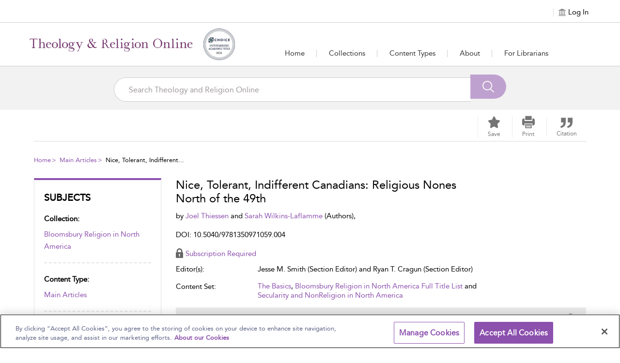

--- FILE ---
content_type: text/html;charset=UTF-8
request_url: https://www.theologyandreligiononline.com/article?docid=b-9781350971059&tocid=b-9781350971059-004
body_size: 74742
content:
  
		<html lang="en">




<head>
<!-- <title>tarocol-73</title> -->
<meta name="viewport" content="width=device-width, initial-scale=1.0, user-scalable=no">

<link rel="icon" href="bloomsbury_assets/tarocol/images/TTC__Theology_Religion_Colour_Diana_16x16px.png" sizes="16x16" type="image/png">
<meta charset="UTF-8">
<!-- Google Tag Manager -->
<script>(function(w,d,s,l,i){w[l]=w[l]||[];w[l].push({'gtm.start':
new Date().getTime(),event:'gtm.js'});var f=d.getElementsByTagName(s)[0],
j=d.createElement(s),dl=l!='dataLayer'?'&l='+l:'';j.async=true;j.src=
'https://www.googletagmanager.com/gtm.js?id='+i+dl;f.parentNode.insertBefore(j,f);
})(window,document,'script','dataLayer','GTM-KJ5ZC6WD');</script>
<!-- End Google Tag Manager -->

    



		



<script>
            window.fiveStarSession = "F1776C3BAA0D67B8CA8E13235B99F41D";
      </script>




<meta property="og:url" content="http://www.theologyandreligiononline.com/tarocol/article" />
<meta property="og:title" content="Nice, Tolerant, Indifferent Canadians: Religious Nones North of the 49th" />
<meta property="og:description" content="Those who say they have no religion are the fastest growing “religious” group in Canada. Who are these religious nones, and how and why are they different in Canada than religious nones in other nations, such as the United States? In this article we draw on sociological theories, concepts, and data to address these questions. We show that one’s social environment plays a critical role for the perceptions, behaviors, and experiences found among religious nones north of the 49th parallel. We also demonstrate that Canadians have become less religious from one generation to the next, a process that started earlier and more rapidly than elsewhere in North America. When comparing religious nones in Canada and the United States, three key empirical differences stand out. First, Canadian religious nones are on average more secular than those in the United States, notably when it comes to personal spiritual practices such as prayer and meditation. Second, religious nones in Canada are on average less antagonistic toward the religiously affiliated and vice versa. Third, religious nones, like most Canadians regardless of their religious (un)affiliation status, are on average more Left leaning on a range of sociopolitical issues compared with religious nones in the United States. We conclude by exploring how and why this discussion of religious nones in Canada matters for other areas of social life, such as social, political, and moral views and behaviors. Throughout, we give attention to the dynamic interplay between the religiously affiliated, particularly evangelical Christians, and religious nones, notably nonbelievers." />



	
			












																																																																							



























				
					

 










	



	



<input type="hidden" id="counterhiddenInput" value="/open-access#usage"/>



<input type="hidden" id="session-timeout-Value" value="30"/>

  



	<meta name="description" content="Introduction Roman (pseudonym; interviewee from a qualitative study of thirty religious nones—see Thiessen 2016) is an atheist who lives in Alberta, C">
	<meta name="keywords" content="tarocol">

    <meta name="DC.identifier" content="b-9781350971059" />

	<title>Theology and Religion Online-Nice, Tolerant, Indifferent Canadians: Religious Nones North of the 49</title>
<meta name="ST.PlatformAPIKey" content="c936a8231ab1441f" />

<!-- CSS -->
<link href="/bloomsbury_assets/bloomsbury/css/support.css" rel="stylesheet" type="text/css">
<link href="/bloomsbury_assets/bloomsbury/css/bootstrap-select.css" rel="stylesheet" type="text/css">
<link href="/bloomsbury_assets/bloomsbury/css/owl-carousel-new.css" rel="stylesheet" type="text/css">
<link href="/bloomsbury_assets/bloomsbury/css/checkbox.css" rel="stylesheet" type="text/css">
<link href="/bloomsbury_assets/bloomsbury/css/font-awesome.min.css" rel="stylesheet" type="text/css">
<link href="/bloomsbury_assets/tarocol/css/plyr.css" rel="stylesheet" type="text/css">
<link href="/bloomsbury_assets/bloomsbury/css/bootstrap-slider.css" rel="stylesheet" type="text/css">
<link href="/bloomsbury_assets/bloomsbury/css/support-ui.css" rel="stylesheet" type="text/css">



				<link href="/bloomsbury_assets/tarocol/css/tarocol.css" rel="stylesheet" type="text/css">
		<link href="/bloomsbury_assets/tarocol/css/product.css" rel="stylesheet" type="text/css">
	
<link href="/bloomsbury_assets/bloomsbury/css/typography.css" rel="stylesheet" type="text/css">

<!--<link rel="stylesheet" href="https://unpkg.com/leaflet@1.2.0/dist/leaflet.css"
   integrity="sha512-M2wvCLH6DSRazYeZRIm1JnYyh22purTM+FDB5CsyxtQJYeKq83arPe5wgbNmcFXGqiSH2XR8dT/fJISVA1r/zQ=="
   crossorigin=""/>-->
      <link rel="stylesheet" href="https://cdnjs.cloudflare.com/ajax/libs/leaflet/1.9.4/leaflet.css" crossorigin="">
   

<!-- JS -->
<script type="text/javascript" src="/bloomsbury_assets/bloomsbury/js/jquery.min.js"></script>
<script type="text/javascript" src="/bloomsbury_assets/bloomsbury/js/custom.min.js"></script>
<script type="text/javascript" src="/bloomsbury_assets/bloomsbury/js/owl-carousel-new.min.js"></script>
<script type="text/javascript" src="/bloomsbury_assets/bloomsbury/js/custom-select.min.js"></script>
<script type="text/javascript" src="/bloomsbury_assets/bloomsbury/js/plyr.js"></script>


<script type="text/javascript" src="/bloomsbury_assets/bloomsbury/js/bootstrap-slider.min.js"></script>
<script type="text/javascript" src="/bloomsbury_assets/bloomsbury/js/jquery-ui.min.js"></script>
<script type="text/javascript" src="/bloomsbury_assets/bloomsbury/js/mousescroll.min.js"></script>
<script type="text/javascript" src="/bloomsbury_assets/bloomsbury/js/jquery-show-first.min.js"></script>
<script type="text/javascript" src="/bloomsbury_assets/bloomsbury/js/clipboard.min.js"></script>
<script type="text/javascript" src="/bloomsbury_assets/bloomsbury/js/jquery.mark.min.js"></script>
<script type="text/javascript" src="/bloomsbury_assets/bloomsbury/js/jquery.cloudinary.js"></script>
<script type="text/javascript" src="/bloomsbury_assets/bloomsbury/js/bloomsbury.min.js?v=80018"></script>
<script src='https://www.recaptcha.net/recaptcha/api.js'></script>
<!--<script src="https://unpkg.com/leaflet@1.2.0/dist/leaflet.js"
   integrity="sha512-lInM/apFSqyy1o6s89K4iQUKg6ppXEgsVxT35HbzUupEVRh2Eu9Wdl4tHj7dZO0s1uvplcYGmt3498TtHq+log=="
   crossorigin=""></script>-->
   	 <script src="https://cdnjs.cloudflare.com/ajax/libs/leaflet/1.9.4/leaflet.js" crossorigin=""></script>
	 	 <script type="text/javascript" src="/bloomsbury_assets/bloomsbury/js/leaflet.ChineseTmsProviders.js"></script>
<script type="text/javascript" src="/bloomsbury_assets/bloomsbury/js/jquery.cookie.min.js"></script>
<script type="text/javascript" src="/bloomsbury_assets/bloomsbury/js/jquery.truncation.js"></script>
<script type="text/javascript" src="/bloomsbury_assets/bloomsbury/js/openseadragon.min.js"></script>
<script type="text/javascript" src="/bloomsbury_assets/bloomsbury/js/openseadragon-svg-overlay.js"></script>
<script type="text/javascript" src="/bloomsbury_assets/bloomsbury/js/snap.svg-min.js"></script>

<script type="text/javascript" src="/bloomsbury_assets/bloomsbury/js/jquery.numeric.min.js"></script>
<script type="text/javascript" src="/bloomsbury_assets/bloomsbury/js/raphael.min.js"></script>
<script type="text/javascript" src="/bloomsbury_assets/bloomsbury/js/URI.min.js"></script>
<!-- <script src="https://ssl.geoplugin.net/json.gp?k=a79c8a904f5edab4&jsoncallback=getGeolocationData"></script> -->
<script>
	$.ajax({
			type: "GET",
			url: '/app/getmylocat',
			success: function(response){
				getGeolocationData(response); 
			},
			error: function(error){
				console.log(error);
			}
		});
</script>

<!-- OneTrust Cookies Consent Notice start for theologyandreligiononline.com -->
<script src="https://cdn-ukwest.onetrust.com/scripttemplates/otSDKStub.js"  type="text/javascript" charset="UTF-8" data-domain-script="e4520f35-22ad-4c88-93a4-8df21bab066a" ></script>
<script type="text/javascript">
function OptanonWrapper() { }
</script>
<!-- OneTrust Cookies Consent Notice end for theologyandreligiononline.com -->
</head>

<body>
<!-- Google Tag Manager (noscript) -->
<noscript><iframe src="https://www.googletagmanager.com/ns.html?id=GTM-KJ5ZC6WD "
height="0" width="0" style="display:none;visibility:hidden"></iframe></noscript>
<!-- End Google Tag Manager (noscript) -->

<div style="position: absolute;top:-10000px;" class="skip-content-div">
<a href="javascript:void(0);" id="skip-content" tabindex="0" style="color:#ffffff;">Skip to main content</a>
</div>

<input type="hidden" id="copytocliptxt" name="copytoclipboard" value="Copy to Clipboard"/>
<input type="hidden" id="copiedtocliptxt" name="copiedtoclipboard" value="Copied"/>
<input id="counterEnabled" type="hidden" value="true">
<input id="instanceValue" type="hidden" value="instance1">
<div id="messageBoxFull" tabindex="0" aria-live="assertive" style="position:absolute;top:-10000;left:-10000" aria-relevant="additions removals"></div>

<a href="#" id="back-to-top" title="Back to Top" alt="Back to Top" style="display:none;">
    <div class="back_circle"><span class="icon-backtotop"></span></div>
    <div class="hidden-xs">Back to Top</div>
</a>

<div class="loading-hidden hide">
    <div class="loading-image"><img src="/bloomsbury_assets/bloomsbury/images/loader.gif" alt="Loading" title="Loading"> </div>
</div>

<div class="content-loader hide">
  <img src="/bloomsbury_assets/bloomsbury/images/loader.gif" alt="Loading" title="Loading" class="loader-icon"/>
</div>

<input type="hidden" id="imageAuthEnabled" value="false"/>

<script>
var sqtrkq = sqtrkq || [];
window.analyticsFlag = false;
function showAjaxLoader(element) {
    $(".content-loader").clone().removeClass("hide").appendTo(element);
}

function hideAjaxLoader(element) {
    $(element).find(".content-loader").remove();
}

(function(){
    var sqtrk=document.createElement('script');
    sqtrk.id='sqtrk';
    sqtrk.type='text/javascript';
    sqtrk.async=true;
    sqtrk.src=(('https:'==document.location.protocol)?'https':'http')+'://'+document.location.host+'/analytics/js/tracker.js';
    var selm=document.getElementsByTagName('script')[0];
    selm.parentNode.insertBefore(sqtrk,selm);
})();

var signupEventFlag=localStorage.getItem("signup-success");
if (signupEventFlag && signupEventFlag == "true") {
	dataLayer.push({
		'event' : 'sign_up'
	});
}
localStorage.removeItem("signup-success");

	// default language code setting
	if (typeof $.cookie('seleLang') === 'undefined'){
		$.cookie("seleLang", "en");
		$.cookie("taxonomy", "");
		$.cookie("contenttype", "");
		$.cookie("fromYear", "");
		$.cookie("toYear", "");
	}
	
   
 $(document).ready(function() {
  $(window).resize(function() {
   var width = $(window).width();
   if (width >= 1024) {
       } else if ((width <= 1023) && (width >= 768)) {
       } else {
       }
  });
  
	$(".lang_list a").on("click",function(){
	   var oldLang = $(".lang_list a.active").attr("data-lang");
	   var newLang = $(this).attr("data-lang");
	   $.cookie("seleLang", newLang);
	   location.reload();
	});
 }); 

function getCoverSheetDate(){
    var d = new Date();
    var year = d.getFullYear();
    var month = d.toLocaleString([], { month: "short" });
    var day = d.toLocaleString([], { day: "2-digit" });
    var time = d.getTime();
    var minutes = d.getTimezoneOffset();
    var offset =  minutes / 60;
    var utc = day + ' ' + month + ' ' + year +' at '+  d.getUTCHours() + ':'+d.getUTCMinutes()+':'+ d.getUTCSeconds() + "." + d.getUTCMilliseconds() + ''+ Math.floor(offset) + ":00";
    return utc;
 }
 
 function isIEBrowser() {
	   var ua = window.navigator.userAgent;
	   var msie = ua.indexOf("MSIE");
		// If Internet Explorer
	   if (msie > 0 || !!navigator.userAgent.match(/Trident.*rv\:11\./))  
	   {
		  return true;
	   }
	   else
	   {
		return false;
	   }
 }
 
 function downloadPDF(filePath, downloadName) {
		if (isIEBrowser()){
			var _window = window.open(filePath, '_blank');
			//_window.document.close();
			//_window.document.execCommand('SaveAs', true, downloadName)
			//_window.close(); 
		} else {
			var link=document.createElement('a');
			link.href= filePath;
			link.download= downloadName;
			var isSafari = Object.prototype.toString.call(window.HTMLElement).indexOf('Constructor') > 0 || (function (p) { return p.toString() === "[object SafariRemoteNotification]"; })(!window['safari'] || safari.pushNotification);
			if (isSafari) {
				window.location.href=filePath;
			} else {
				var evt = document.createEvent('MouseEvents');
				evt.initMouseEvent('click', true, true, window, 1, 0, 0, 0, 0, false, false, false, false, 0, null);
				link.dispatchEvent(evt);
			}
		}
 }	
 function getMobileOperatingSystem() {
  var userAgent = navigator.userAgent || navigator.vendor || window.opera;

      // Windows Phone must come first because its UA also contains "Android"
    if (/windows phone/i.test(userAgent)) {
        return "Windows Phone";
    }

    if (/android/i.test(userAgent)) {
        return "Android";
    }

    // iOS detection from: http://stackoverflow.com/a/9039885/177710
    if (/iPad|iPhone|iPod/.test(userAgent) && !window.MSStream) {
        return "iOS";
    }

    return "unknown";
}
 
  function openPrint(content) {
  		var OS = getMobileOperatingSystem();
        if (OS == "iOS") {
          $("#printFrame").remove();
        }
		var frame1 = document.createElement('iframe');
		frame1.name = "frame1";
		frame1.id = "printFrame";
		frame1.style.position = "absolute";
		frame1.style.top = "-1000000px";
		document.body.appendChild(frame1);
		var frameDoc = frame1.contentWindow ? frame1.contentWindow : frame1.contentDocument.document ? frame1.contentDocument.document : frame1.contentDocument;
		if (OS == "Android") {
          var originalContents = document.body.innerHTML;
          document.body.innerHTML = xmlreq.responseText;
          setTimeout(function() {
            window.print();
            document.body.innerHTML = originalContents;
            showProgress();
            location.reload();
          }, 1000);
        } else if (OS == "iOS") {
          frameDoc.document.open();
          frameDoc.document.write(xmlreq.responseText);
          frameDoc.document.close();
          setTimeout(function () {
          window.frames["frame1"].focus();
          window.frames["frame1"].print();
          //document.body.removeChild(frame1);
          }, 1000);
        } else {
          frameDoc.document.open();
          frameDoc.document.write(xmlreq.responseText);
          frameDoc.document.close();
          setTimeout(function () {
          window.frames["frame1"].focus();
          window.frames["frame1"].print();
          document.body.removeChild(frame1);
          }, 500);
		}
 }
</script>



 
<div role="dialog" aria-modal="true" aria-labelledby="signin_modal" aria-describedby="signin-modal-description" class="modal fade" id="signin_modal" tabindex="-1" data-backdrop="static" data-keyboard="false">
    <div class="vertical-alignment-helper">
    <div class="modal-dialog signin-modal vertical-align-center" role="document">
        <div class="modal-content">
            <div class="modal-body">
                <div class="signin_close">
                    <button type="button" data-dismiss="modal" aria-label="Close" title="Close">
                        <img src="/bloomsbury_assets/bloomsbury/images/signin_close.png" alt="" role="presentation">
                    </button>
                </div>
                                <h2 id="myModalLabel" tabindex="0" aria-label="Sign in to Your Personal Account ">Sign in to Your Personal Account </h2>
                                <div tabindex="0" class="signinwith hide hide signup_social" aria-label="Sign in with"><span>Sign in with:</span>
					<a href="javascript:;" onclick="if(confirm('You are being redirected to an external link. Do you wish to continue?')) {gp_login();return false;}
					else {return false;}" title="Google"><span class="icon-Social_Google" title="Google"></span></a>
					<a href="javascript:;" onclick="if(confirm('You are being redirected to an external link. Do you wish to continue?')) {fb_login();return false;}
					else {return false;}" title="Facebook"><span class="icon-Social_Facebook" title="Facebook"></span></a>
    				<a href="javascript:;" onclick="if(confirm('You are being redirected to an external link. Do you wish to continue?')) {tw_login();return false;}
					else {return false;}" title="Twitter"><span class="icon-Social_Twitter" title="Twitter"></span></a>
				</div>
                <p align="center" tabindex="0" aria-label="or" class="hide hide">Or</p>
                <form method="post" id="signin-form">
				   <span class="err-msg hide" id="signinerr" tabindex="0" aria-live="polite" aria-label="Incorrect Email Address or password. Please try again.">Incorrect Email Address or password. Please try again.</span>
                   <div class="form-group">
                        <label tabindex="0" aria-label="Email Address">Email Address</label>
                        <input type="email" class="form-control" id="signin-username" name="signin-username" placeholder="Enter your Email Address" autocomplete="off">   
						<span class="err-msg hide" tabindex="0" aria-live="assertive" aria-label="Invalid Email Address">Invalid Email Address</span>
                    </div>
                    <div class="form-group">
                        <label tabindex="0" aria-label="Password">Password</label>
                        <input type="password" class="form-control" id="signin-password" name="signin-password" placeholder="Enter password" autocomplete="off">
						<!-- <span class="err-msg hide" tabindex="0" aria-label="Invalid Password">Invalid Password</span> -->
                        <div class="forget_pass"><a href="pre-forgot-password">Forgot Password?</a></div>
                    </div>
                    <div class="clearfix"></div>
                    <div class="form-group" align="center">
                       <input type="button" id="signin-btn" class="primary_btn disabled-btn" value="Sign in">
                    </div>
					<div>
                    	With a personal account, you can save books, chapters, images or other items to view later.
                    </div>
                                    </form>
                <p class="personal_acc" tabindex="0" aria-label="Don't have a personal account yet? Sign up now">
                    Don't have a personal account yet?<br>
                    <!-- <a href="sign-up?recentUrl=/article?docid=b-9781350971059&tocid=b-9781350971059-004">Sign up now.</a> -->
                    <a href="https://p13n-bloomsbury.highwire.org/register?return-url=https://www.theologyandreligiononline.com%2Farticle%3Fdocid%3Db-9781350971059%26tocid%3Db-9781350971059-004">Sign up now.</a>
                </p>
            </div>
        </div>
    </div>
    </div>
</div>


<div role="dialog" aria-modal="true" aria-labelledby="commontool-changePassword" aria-describedby="changePassword-dialog-description" class="modal fade" id="changepass" tabindex="-1" data-backdrop="static" data-keyboard="false">
    <div class="vertical-alignment-helper">
        <div class="modal-dialog signin-modal change_password vertical-align-center" role="document">
        <div class="modal-content">
            <div class="modal-body">
                <div class="close_icon">
                    <button type="button" data-dismiss="modal" aria-label="Close" title="Close">
                        <img src="/bloomsbury_assets/bloomsbury/images/signin_close.png" alt="" role="presentation">
                    </button>
                </div>
                <h2 id="head-changepwd" tabindex="0" aria-labelledby="head-changepwd">Change Password</h2>
                <form method="post" id="change-password-form">
                    <div class="form-group">
                        <label id="head-currentpwd" tabindex="0" aria-labelledby="head-currentpwd">Current Password</label>
                        <input name="oldpassword" id="change-old-pwd" type="password" class="form-control" placeholder="Enter Current Password" maxlength="20" autocomplete="off">
						<span id="head-currentpwd-err" class="err-msg hide" tabindex="0" aria-live="polite" aria-labelledby="head-currentpwd">Current Password doesn't match</span>
					</div>
                    <div class="form-group">
                        <label id="head-newpwd" tabindex="0" aria-labelledby="head-newpwd">New Password</label>
                        <input name="newpassword" id="change-new-pwd" type="password" class="form-control" placeholder="Enter new password" maxlength="20" autocomplete="off">
						<span id="head-newpwd-err" class="err-msg hide" tabindex="0" aria-live="polite" aria-labelledby="head-newpwd-err">Enter min 6 Characters</span>
					</div>
                    <div class="form-group">
                        <label id="head-confirm-newpwd" tabindex="0" aria-labelledby="head-confirm-newpwd">Confirm New Password</label>
                        <input name="confnewpassword" id="change-confirm-pwd" type="password" class="form-control" placeholder="Re-enter password" maxlength="20" autocomplete="off">
						<span id="head-confirm-newpwd-err" class="err-msg hide" tabindex="0"  aria-live="polite" aria-labelledby="head-confirm-newpwd">Entered password does not match</span>
					</div>
                    <div class="form-group no_margin" align="center">
                        <input type="button" id="change-pwd-btn" value="Save" class="primary_btn disabled-btn" aria-label="save">
                        <input type="button" value="Cancel" class="secondary_btn" data-dismiss="modal" aria-label="cancel">
                    </div>
                </form>
            </div>
        </div>
    </div>
    </div>
</div>


<!-- Signup via Social Media Modal starts Here-->
<div role="dialog" aria-modal="true" aria-labelledby="signup-social-media" aria-describedby="signup-social-media-description" class="modal fade" id="signup-social-media" tabindex="-1" data-backdrop="static" data-keyboard="false">
  <div class="modal-dialog" role="document">
	<div class="modal-content">		
		<div class="modal-body fb-signup">
			<div class="signin_close">
				<button type="button" data-dismiss="modal" aria-label="Close" title="Close">
                    <img src="/bloomsbury_assets/bloomsbury/images/signin_close.png" alt="" role="presentation">
                </button>
			</div>
			  <h3 id="sn-signup-media-title" tabindex="0" aria-labelledby="sn-signup-media-title">Sign Up Via FaceBook</h3>
			  
			  <!-- <div class="row prof-pic"> -->
				<!-- <div class="col-lg-3 col-sm-3 col-md-3 col-xs-3 profile-icon"> -->
				<!-- <img id="sn-profile-pic" src="/bloomsbury_assets/bloomsbury/images/fb-prof-pic.jpg" style="margin: 0 auto; width: 70px; height: 70px;" class="img-rounded" alt="prof pic" tabindex="0"> -->
			    <!-- </div> -->
				<!-- <div class="col-lg-9 col-sm-9 col-md-9 col-xs-9"> -->
			    <!-- <h5 id="sn-full-name" tabindex="0" aria-labelledby="sn-full-name">John Doe</h5> -->
			    <!-- <p id="sn-email" class="mail-id" tabindex="0" aria-labelledby="sn-email">johndoe@gmail.com</p>	 -->
                <!-- <div class="fb-icon">				 -->
				<!-- <img id="sn-signup-icon" src="/bloomsbury_assets/bloomsbury/images/fb-signup-icon.png" alt="fb-icon" tabindex="0"> -->
				<!-- <span id="signup-social-label" tabindex="0" aria-labelledby="signup-social-label">&nbsp;Facebook</span></div> -->
			  <!-- </div> -->
			  <!-- </div> -->
			  
			  <div class="clearfix prof-pic">
				<div class="profile-icon">
				<img id="sn-profile-pic" src="/bloomsbury_assets/bloomsbury/images/fb-prof-pic.jpg" width="75" height="75" class="img-rounded" alt="prof pic" tabindex="0">
			    </div>
				<div class="profile-text">
			    <h5 id="sn-full-name" tabindex="0" aria-labelledby="sn-full-name">John Doe</h5>
			    <p id="sn-email" class="mail-id" tabindex="0" aria-labelledby="sn-email">johndoe@gmail.com</p>	
                <div class="fb-icon">				
				<img id="sn-signup-icon" src="/bloomsbury_assets/bloomsbury/images/fb-signup-icon.png" width="25" height="25" alt="fb-icon" tabindex="0">
				<span id="signup-social-label" tabindex="0" aria-labelledby="signup-social-label">&nbsp;Facebook</span></div>
			  </div>
			  </div>
			  
			  <div class="clearfix"></div>

			  <h4 id="head-addInfo" tabindex="0" aria-labelledby="head-addInfo">Additional info required</h4>
			  <div class="row">
				<form id="sn-signup-form" class="fb-signup-form" method="post">
					<div class="col-lg-6 col-md-6 col-sm-12 col-xs-12 signup-title hide">
						<div class="title_cont">
							<div class="form-group clearfix">
								<label id="head-social-titlab" tabindex="0" aria-labelledby="head-social-titlab">Title<sup>*</sup></label>
								<div class="clearfix"></div>
								<select id="sn-signup-title-option" name="title" class="selectpicker form-control title_style col-lg-6 col-md-6 col-sm-6 col-xs-6">
									<option value="">Select</option>
																														<option value="Mr."> Mr. </option>
																					<option value="Mrs."> Mrs. </option>
																					<option value="Miss."> Miss. </option>
																					<option value="Ms."> Ms. </option>
																					<option value="Dr."> Dr. </option>
																					<option value="Prof."> Prof. </option>
																					<option value="Other"> Other </option>
																											</select>
							<input type="text" id="sn-signup-other-txt-box" name="otherTitle" class="hide form-control title_style other-txt-box col-lg-6 col-md-6 col-sm-6 col-xs-6" autocomplete="off">
							</div>
						</div>
					</div>
					<div class="clearfix"></div>
					
					<div class="col-lg-6 col-md-6 col-sm-6 col-xs-12">
						<div class="form-group">
							<label id="head-social-frsnme" tabindex="0" aria-labelledby="head-social-frsnme">First Name<sup>*</sup></label>
							<input id="sn-signup-first-name" name="firstname" type="text" class="form-control" placeholder="First Name" maxlength="30" autocomplete="off">
						</div>
					</div>

					<div class="col-lg-6 col-md-6 col-sm-6 col-xs-12 hide">
						<div class="form-group">
							<label id="head-social-surnme" tabindex="0" aria-labelledby="head-social-surnme">Surname<sup>*</sup></label>
						<input id="sn-signup-sur-name" class="form-control" name="surname" type="text" class="form-control" placeholder="Surname" maxlength="30" autocomplete="off">
						</div>
					</div>
					<div class="clearfix"></div>
					
					<div class="col-lg-6 col-md-6 col-sm-6 col-xs-12 hide">
						<div class="form-group">
							<label id="head-social-occup" tabindex="0" aria-labelledby="head-social-occup">Occupation<sup>*</sup></label>
							<select id="sn-signup-occupation-select" name="occupation" class="selectpicker form-control">
								<option value="">Select</option>
																											<option value="Librarian"> Librarian </option>
																			<option value="Academic/Faculty"> Academic/Faculty </option>
																			<option value="Administrator"> Administrator </option>
																			<option value="Student"> Student </option>
																			<option value="Other"> Other </option>
																								</select>
						</div>
						<div class="clearfix"></div>
						<div class="col-xs-12 col-sm-12 col-md-12 col-lg-12 no_pad">
							<input type="text" id="sn-signup-occupation-text-box" name="occupationTitle" class="hide form-control" autocomplete="off">
						</div>
					</div>

					<div class="col-lg-6 col-md-6 col-sm-6 col-xs-12 hide">
						<div class="form-group">
							<label id="head-social-crty" tabindex="0" aria-labelledby="head-social-crty">Country<sup>*</sup></label>
							<select id="sn-signup-country" name="signup-country" class="selectpicker form-control">
								<option value="">Select</option>
																											<option value="af" title="Afghanistan">Afghanistan</option>
																			<option value="ax" title="Aland Islands">Aland Islands</option>
																			<option value="al" title="Albania">Albania</option>
																			<option value="dz" title="Algeria">Algeria</option>
																			<option value="as" title="American Samoa">American Samoa</option>
																			<option value="ad" title="Andorra">Andorra</option>
																			<option value="ao" title="Angola">Angola</option>
																			<option value="ai" title="Anguilla">Anguilla</option>
																			<option value="aq" title="Antarctica">Antarctica</option>
																			<option value="ag" title="Antigua and Barbuda">Antigua and Barbuda</option>
																			<option value="ar" title="Argentina">Argentina</option>
																			<option value="am" title="Armenia">Armenia</option>
																			<option value="aw" title="Aruba">Aruba</option>
																			<option value="au" title="Australia">Australia</option>
																			<option value="at" title="Austria">Austria</option>
																			<option value="az" title="Azerbaijan">Azerbaijan</option>
																			<option value="bs" title="Bahamas">Bahamas</option>
																			<option value="bh" title="Bahrain">Bahrain</option>
																			<option value="bd" title="Bangladesh">Bangladesh</option>
																			<option value="bb" title="Barbados">Barbados</option>
																			<option value="by" title="Belarus">Belarus</option>
																			<option value="be" title="Belgium">Belgium</option>
																			<option value="bz" title="Belize">Belize</option>
																			<option value="bj" title="Benin">Benin</option>
																			<option value="bm" title="Bermuda">Bermuda</option>
																			<option value="bt" title="Bhutan">Bhutan</option>
																			<option value="bo" title="Bolivia, Plurinational State of">Bolivia, Plurinational State of</option>
																			<option value="bq" title="Bonaire, Sint Eustatius and Saba">Bonaire, Sint Eustatius and Saba</option>
																			<option value="ba" title="Bosnia and Herzegovina">Bosnia and Herzegovina</option>
																			<option value="bw" title="Botswana">Botswana</option>
																			<option value="bv" title="Bouvet Island">Bouvet Island</option>
																			<option value="br" title="Brazil">Brazil</option>
																			<option value="io" title="British Indian Ocean Territory">British Indian Ocean Territory</option>
																			<option value="bn" title="Brunei Darussalam">Brunei Darussalam</option>
																			<option value="bg" title="Bulgaria">Bulgaria</option>
																			<option value="bf" title="Burkina Faso">Burkina Faso</option>
																			<option value="bi" title="Burundi">Burundi</option>
																			<option value="kh" title="Cambodia">Cambodia</option>
																			<option value="cm" title="Cameroon">Cameroon</option>
																			<option value="ca" title="Canada">Canada</option>
																			<option value="cv" title="Cape Verde">Cape Verde</option>
																			<option value="ky" title="Cayman Islands">Cayman Islands</option>
																			<option value="cf" title="Central African Republic">Central African Republic</option>
																			<option value="td" title="Chad">Chad</option>
																			<option value="cl" title="Chile">Chile</option>
																			<option value="cn" title="China">China</option>
																			<option value="cx" title="Christmas Island">Christmas Island</option>
																			<option value="cc" title="Cocos (Keeling) Islands">Cocos (Keeling) Islands</option>
																			<option value="co" title="Colombia">Colombia</option>
																			<option value="km" title="Comoros">Comoros</option>
																			<option value="cg" title="Congo">Congo</option>
																			<option value="cd" title="Congo, the Democratic Republic of the">Congo, the Democratic Republic of the</option>
																			<option value="ck" title="Cook Islands">Cook Islands</option>
																			<option value="cr" title="Costa Rica">Costa Rica</option>
																			<option value="ci" title="Côte d'Ivoire">Côte d'Ivoire</option>
																			<option value="hr" title="Croatia">Croatia</option>
																			<option value="cu" title="Cuba">Cuba</option>
																			<option value="cw" title="Curaçao">Curaçao</option>
																			<option value="cy" title="Cyprus">Cyprus</option>
																			<option value="cz" title="Czech Republic">Czech Republic</option>
																			<option value="dk" title="Denmark">Denmark</option>
																			<option value="dj" title="Djibouti">Djibouti</option>
																			<option value="dm" title="Dominica">Dominica</option>
																			<option value="do" title="Dominican Republic">Dominican Republic</option>
																			<option value="ec" title="Ecuador">Ecuador</option>
																			<option value="eg" title="Egypt">Egypt</option>
																			<option value="sv" title="El Salvador">El Salvador</option>
																			<option value="gq" title="Equatorial Guinea">Equatorial Guinea</option>
																			<option value="er" title="Eritrea">Eritrea</option>
																			<option value="ee" title="Estonia">Estonia</option>
																			<option value="et" title="Ethiopia">Ethiopia</option>
																			<option value="fk" title="Falkland Islands (Malvinas)">Falkland Islands (Malvinas)</option>
																			<option value="fo" title="Faroe Islands">Faroe Islands</option>
																			<option value="fj" title="Fiji">Fiji</option>
																			<option value="fi" title="Finland">Finland</option>
																			<option value="fr" title="France">France</option>
																			<option value="gf" title="French Guiana">French Guiana</option>
																			<option value="pf" title="French Polynesia">French Polynesia</option>
																			<option value="tf" title="French Southern Territories">French Southern Territories</option>
																			<option value="ga" title="Gabon">Gabon</option>
																			<option value="gm" title="Gambia">Gambia</option>
																			<option value="ge" title="Georgia">Georgia</option>
																			<option value="de" title="Germany">Germany</option>
																			<option value="gh" title="Ghana">Ghana</option>
																			<option value="gi" title="Gibraltar">Gibraltar</option>
																			<option value="gr" title="Greece">Greece</option>
																			<option value="gl" title="Greenland">Greenland</option>
																			<option value="gd" title="Grenada">Grenada</option>
																			<option value="gp" title="Guadeloupe">Guadeloupe</option>
																			<option value="gu" title="Guam">Guam</option>
																			<option value="gt" title="Guatemala">Guatemala</option>
																			<option value="gg" title="Guernsey">Guernsey</option>
																			<option value="gn" title="Guinea">Guinea</option>
																			<option value="gw" title="Guinea-Bissau">Guinea-Bissau</option>
																			<option value="gy" title="Guyana">Guyana</option>
																			<option value="ht" title="Haiti">Haiti</option>
																			<option value="hm" title="Heard Island and McDonald Islands">Heard Island and McDonald Islands</option>
																			<option value="va" title="Holy See (Vatican City State)">Holy See (Vatican City State)</option>
																			<option value="hn" title="Honduras">Honduras</option>
																			<option value="hk" title="Hong Kong">Hong Kong</option>
																			<option value="hu" title="Hungary">Hungary</option>
																			<option value="is" title="Iceland">Iceland</option>
																			<option value="in" title="India">India</option>
																			<option value="id" title="Indonesia">Indonesia</option>
																			<option value="ir" title="Iran, Islamic Republic of">Iran, Islamic Republic of</option>
																			<option value="iq" title="Iraq">Iraq</option>
																			<option value="ie" title="Ireland">Ireland</option>
																			<option value="im" title="Isle of Man">Isle of Man</option>
																			<option value="il" title="Israel">Israel</option>
																			<option value="it" title="Italy">Italy</option>
																			<option value="jm" title="Jamaica">Jamaica</option>
																			<option value="jp" title="Japan">Japan</option>
																			<option value="je" title="Jersey">Jersey</option>
																			<option value="jo" title="Jordan">Jordan</option>
																			<option value="kz" title="Kazakhstan">Kazakhstan</option>
																			<option value="ke" title="Kenya">Kenya</option>
																			<option value="ki" title="Kiribati">Kiribati</option>
																			<option value="kp" title="Korea, Democratic People's Republic of">Korea, Democratic People's Republic of</option>
																			<option value="kr" title="Korea, Republic of">Korea, Republic of</option>
																			<option value="kw" title="Kuwait">Kuwait</option>
																			<option value="kg" title="Kyrgyzstan">Kyrgyzstan</option>
																			<option value="la" title="Lao People's Democratic Republic">Lao People's Democratic Republic</option>
																			<option value="lv" title="Latvia">Latvia</option>
																			<option value="lb" title="Lebanon">Lebanon</option>
																			<option value="ls" title="Lesotho">Lesotho</option>
																			<option value="lr" title="Liberia">Liberia</option>
																			<option value="ly" title="Libya">Libya</option>
																			<option value="li" title="Liechtenstein">Liechtenstein</option>
																			<option value="lt" title="Lithuania">Lithuania</option>
																			<option value="lu" title="Luxembourg">Luxembourg</option>
																			<option value="mo" title="Macao">Macao</option>
																			<option value="mk" title="Macedonia, the Former Yugoslav Republic of">Macedonia, the Former Yugoslav Republic of</option>
																			<option value="mg" title="Madagascar">Madagascar</option>
																			<option value="mw" title="Malawi">Malawi</option>
																			<option value="my" title="Malaysia">Malaysia</option>
																			<option value="mv" title="Maldives">Maldives</option>
																			<option value="ml" title="Mali">Mali</option>
																			<option value="mt" title="Malta">Malta</option>
																			<option value="mh" title="Marshall Islands">Marshall Islands</option>
																			<option value="mq" title="Martinique">Martinique</option>
																			<option value="mr" title="Mauritania">Mauritania</option>
																			<option value="mu" title="Mauritius">Mauritius</option>
																			<option value="yt" title="Mayotte">Mayotte</option>
																			<option value="mx" title="Mexico">Mexico</option>
																			<option value="fm" title="Micronesia, Federated States of">Micronesia, Federated States of</option>
																			<option value="md" title="Moldova, Republic of">Moldova, Republic of</option>
																			<option value="mc" title="Monaco">Monaco</option>
																			<option value="mn" title="Mongolia">Mongolia</option>
																			<option value="me" title="Montenegro">Montenegro</option>
																			<option value="ms" title="Montserrat">Montserrat</option>
																			<option value="ma" title="Morocco">Morocco</option>
																			<option value="mz" title="Mozambique">Mozambique</option>
																			<option value="mm" title="Myanmar">Myanmar</option>
																			<option value="na" title="Namibia">Namibia</option>
																			<option value="nr" title="Nauru">Nauru</option>
																			<option value="np" title="Nepal">Nepal</option>
																			<option value="nl" title="Netherlands">Netherlands</option>
																			<option value="nc" title="New Caledonia">New Caledonia</option>
																			<option value="nz" title="New Zealand">New Zealand</option>
																			<option value="ni" title="Nicaragua">Nicaragua</option>
																			<option value="ne" title="Niger">Niger</option>
																			<option value="ng" title="Nigeria">Nigeria</option>
																			<option value="nu" title="Niue">Niue</option>
																			<option value="nf" title="Norfolk Island">Norfolk Island</option>
																			<option value="mp" title="Northern Mariana Islands">Northern Mariana Islands</option>
																			<option value="no" title="Norway">Norway</option>
																			<option value="om" title="Oman">Oman</option>
																			<option value="pk" title="Pakistan">Pakistan</option>
																			<option value="pw" title="Palau">Palau</option>
																			<option value="ps" title="Palestine, State of">Palestine, State of</option>
																			<option value="pa" title="Panama">Panama</option>
																			<option value="pg" title="Papua New Guinea">Papua New Guinea</option>
																			<option value="py" title="Paraguay">Paraguay</option>
																			<option value="pe" title="Peru">Peru</option>
																			<option value="ph" title="Philippines">Philippines</option>
																			<option value="pn" title="Pitcairn">Pitcairn</option>
																			<option value="pl" title="Poland">Poland</option>
																			<option value="pt" title="Portugal">Portugal</option>
																			<option value="pr" title="Puerto Rico">Puerto Rico</option>
																			<option value="qa" title="Qatar">Qatar</option>
																			<option value="re" title="Réunion">Réunion</option>
																			<option value="ro" title="Romania">Romania</option>
																			<option value="ru" title="Russian Federation">Russian Federation</option>
																			<option value="rw" title="Rwanda">Rwanda</option>
																			<option value="bl" title="Saint Barthélemy">Saint Barthélemy</option>
																			<option value="sh" title="Saint Helena, Ascension and Tristan da Cunha">Saint Helena, Ascension and Tristan da Cunha</option>
																			<option value="kn" title="Saint Kitts and Nevis">Saint Kitts and Nevis</option>
																			<option value="lc" title="Saint Lucia">Saint Lucia</option>
																			<option value="mf" title="Saint Martin (French part)">Saint Martin (French part)</option>
																			<option value="pm" title="Saint Pierre and Miquelon">Saint Pierre and Miquelon</option>
																			<option value="vc" title="Saint Vincent and the Grenadines">Saint Vincent and the Grenadines</option>
																			<option value="ws" title="Samoa">Samoa</option>
																			<option value="sm" title="San Marino">San Marino</option>
																			<option value="st" title="Sao Tome and Principe">Sao Tome and Principe</option>
																			<option value="sa" title="Saudi Arabia">Saudi Arabia</option>
																			<option value="sn" title="Senegal">Senegal</option>
																			<option value="rs" title="Serbia">Serbia</option>
																			<option value="sc" title="Seychelles">Seychelles</option>
																			<option value="sl" title="Sierra Leone">Sierra Leone</option>
																			<option value="sg" title="Singapore">Singapore</option>
																			<option value="sx" title="Sint Maarten (Dutch part)">Sint Maarten (Dutch part)</option>
																			<option value="sk" title="Slovakia">Slovakia</option>
																			<option value="si" title="Slovenia">Slovenia</option>
																			<option value="sb" title="Solomon Islands">Solomon Islands</option>
																			<option value="so" title="Somalia">Somalia</option>
																			<option value="za" title="South Africa">South Africa</option>
																			<option value="gs" title="South Georgia and the South Sandwich Islands">South Georgia and the South Sandwich Islands</option>
																			<option value="ss" title="South Sudan">South Sudan</option>
																			<option value="es" title="Spain">Spain</option>
																			<option value="lk" title="Sri Lanka">Sri Lanka</option>
																			<option value="sd" title="Sudan">Sudan</option>
																			<option value="sr" title="Suriname">Suriname</option>
																			<option value="sj" title="Svalbard and Jan Mayen">Svalbard and Jan Mayen</option>
																			<option value="sz" title="Swaziland">Swaziland</option>
																			<option value="se" title="Sweden">Sweden</option>
																			<option value="ch" title="Switzerland">Switzerland</option>
																			<option value="sy" title="Syrian Arab Republic">Syrian Arab Republic</option>
																			<option value="tw" title="Taiwan, Province of China">Taiwan, Province of China</option>
																			<option value="tj" title="Tajikistan">Tajikistan</option>
																			<option value="tz" title="Tanzania, United Republic of">Tanzania, United Republic of</option>
																			<option value="th" title="Thailand">Thailand</option>
																			<option value="tl" title="Timor-Leste">Timor-Leste</option>
																			<option value="tg" title="Togo">Togo</option>
																			<option value="tk" title="Tokelau">Tokelau</option>
																			<option value="to" title="Tonga">Tonga</option>
																			<option value="tt" title="Trinidad and Tobago">Trinidad and Tobago</option>
																			<option value="tn" title="Tunisia">Tunisia</option>
																			<option value="tr" title="Turkey">Turkey</option>
																			<option value="tm" title="Turkmenistan">Turkmenistan</option>
																			<option value="tc" title="Turks and Caicos Islands">Turks and Caicos Islands</option>
																			<option value="tv" title="Tuvalu">Tuvalu</option>
																			<option value="ug" title="Uganda">Uganda</option>
																			<option value="ua" title="Ukraine">Ukraine</option>
																			<option value="ae" title="United Arab Emirates">United Arab Emirates</option>
																			<option value="gb" title="United Kingdom">United Kingdom</option>
																			<option value="us" title="United States">United States</option>
																			<option value="um" title="United States Minor Outlying Islands">United States Minor Outlying Islands</option>
																			<option value="uy" title="Uruguay">Uruguay</option>
																			<option value="uz" title="Uzbekistan">Uzbekistan</option>
																			<option value="vu" title="Vanuatu">Vanuatu</option>
																			<option value="ve" title="Venezuela, Bolivarian Republic of">Venezuela, Bolivarian Republic of</option>
																			<option value="vn" title="Viet Nam">Viet Nam</option>
																			<option value="vg" title="Virgin Islands, British">Virgin Islands, British</option>
																			<option value="vi" title="Virgin Islands, U.S.">Virgin Islands, U.S.</option>
																			<option value="wf" title="Wallis and Futuna">Wallis and Futuna</option>
																			<option value="eh" title="Western Sahara">Western Sahara</option>
																			<option value="ye" title="Yemen">Yemen</option>
																			<option value="zm" title="Zambia">Zambia</option>
																			<option value="zw" title="Zimbabwe">Zimbabwe</option>
																								</select>
						</div>
					</div>
					<div class="clearfix"></div>
					
					<div class="col-lg-6 col-md-6 col-sm-6 col-xs-12">
						<div class="form-group">
							<label id="head-social-emaillab" tabindex="0" aria-labelledby="head-social-emaillab">Email Address<sup>*</sup></label>
							<input id="sn-signup-email-addr" type="email" name="email" class="form-control" placeholder="Email Address" autocomplete="off">
                            <span id="sn-signup-emailexists" class="err-msg hide" tabindex="0" aria-live="polite" aria-label="Invalid Email address">Invalid Email address</span>
						</div>
					</div>
					<div class="col-lg-6 col-md-6 col-sm-6 col-xs-12" id="sn-social-verify-email">
						<div class="form-group">
							<label id="head-social-cnfemail" tabindex="0" aria-labelledby="head-social-cnfemail">Confirm Email Address<sup>*</sup></label>
							<input id="sn-signup-verify-email" type="email" class="form-control" placeholder="Confirm Email Address" autocomplete="off">
                            <span id="sn-signup-verify-email-err" class="err-msg hide" tabindex="0" aria-live="polite" aria-labelledby="signup-verify-email-err">Entered Email address does not match</span>
						</div>
					</div>
										<input id="sn-password" type="hidden" name="profile-id">
					<input id="sn-signup-social" type="hidden" name="signup-social-name">
					<div class="clearfix"></div>
					
					<div class="col-lg-12 col-md-12 col-sm-12 col-xs-12">
						<div class="checkbox hide">
							<input id="sn-signup-checkbox1" name="keepintouch" class="styled" type="checkbox">
							<label for="sn-signup-checkbox1" tabindex="0" aria-labelledby="I would like to receive information on Theology and Religion Online and related Bloomsbury products">
								I would like to receive information on Theology and Religion Online and related Bloomsbury products
							</label>
						</div>
						<div class="checkbox">
							<input id="sn-signup-checkbox2" class="styled" type="checkbox">
							<label for="sn-signup-checkbox2" tabindex="0" aria-labelledby="sn-signup-checkbox2">
								I agree with  <a href="terms-and-conditions">Terms & Conditions</a> and <a href="privacy-policy">Privacy & Cookies Policy</a><sup>*</sup>
							</label>
						</div>
					</div>
					
					<div class="col-lg-12 col-md-12 col-sm-12 col-xs-12 text-center">
						<div class="form-group button_elements">							
							<input id="sn-signup-send-btn" type="button" value="Submit" class="primary_btn disabled-btn">
							<input type="button" value="Clear" class="secondary_btn" data-toggle="modal" data-target="#sn-signup-reset">
						</div>
					</div>
					
				</form>
			  </div>
		</div>
	</div>
  </div>
</div>
<!-- Signup via Social Media Modal End's Here-->

<div role="dialog" aria-modal="true" aria-labelledby="commontool-sn-signup-reset" aria-describedby="sn-signup-reset-description" class="modal fade" id="sn-signup-reset" tabindex="-1" data-backdrop="static" data-keyboard="false">
  <div class="vertical-alignment-helper">
	  <div class="modal-dialog alert_modal vertical-align-center" role="document">
		<div class="modal-content">
		  <div class="modal-body">
			<h2 id="socialsignup-alertmsg" tabindex="0" aria-labelledby="socialsignup-alertmsg">Alert</h2>
			<p id="socialsignup-alertconfirm" tabindex="0" aria-labelledby="socialsignup-alertconfirm">Are you sure you want to reset the form?</p>
			<input type="button" value="Yes" class="primary_btn sn-signup-clear-btn" data-dismiss="modal"> 
			<input data-dismiss="modal" type="button" value="No" class="secondary_btn sn-signup-clear-cancel-btn">
		  </div>
		</div>
	  </div>
	</div> 
</div>

<!-- Shareviaemail model window ---->
<div role="dialog" aria-modal="true" aria-labelledby="sharevia-mail" aria-describedby="sharevia-mail-dialog-description" class="modal fade" id="sharevia-mail" tabindex="-1" data-backdrop="static" data-keyboard="false">
    <div class="vertical-alignment-helper">
		<div class="modal-dialog share-via-success vertical-align-center" role="document">
			<div class="modal-content">
		   <div class="modal-body text-center">
			<h2 id="socialsignup-successmsg" tabindex="0" aria-labelledby="socialsignup-successmsg">Success</h2>
			<p id="socialsignup-alertconfirmation" tabindex="0" aria-labelledby="socialsignup-alertconfirmation">Your mail has been sent successfully</p>
			<input type="button" value="OK" class="primary_btn sn-signup-clear-btn" data-dismiss="modal"> 
		  </div>
			</div>
		</div>
    </div>
</div>


<!-- Alert Selection-->

<div role="dialog" aria-modal="true" aria-labelledby="commontool-sharevia-mail" aria-describedby="sharevia-mail-dialog-description"  class="modal fade" id="alertselect" tabindex="-1" data-backdrop="static" data-keyboard="false">
  <div class="vertical-alignment-helper">
	  <div class="modal-dialog alert_modal vertical-align-center" role="document">
		<div class="modal-content">
		  <div class="modal-body">
			<h2 id="alert-alertmsg" tabindex="0" aria-labelledby="alert-alertmsg">Alert Me</h2>
			<p id="alert-alertconfirm" tabindex="0" aria-labelledby="alert-alertconfirm">Are you sure you want to remove the alert?</p>
			<input type="button" value="Yes" class="primary_btn alert-clear-btn" data-dismiss="modal" id="remove-alert-button"> 
			<input data-dismiss="modal" type="button" value="No" class="secondary_btn alert-clear-cancel-btn">
		  </div>
		</div>
	  </div>
	</div> 
</div>

<script type="text/javascript">
  var emailNotMatchMsg = "Entered Email address does not match";
  function setTwitterUserInfo(id, fullname, firstname, surname, email, profileImageUrl){
    var signUpViaTiw = "Sign Up Via";
    document.getElementById("sn-signup-media-title").innerHTML = signUpViaTiw+" Twitter";
    document.getElementById("sn-full-name").innerHTML = fullname;
    document.getElementById("sn-email").innerHTML = email;
    document.getElementById("sn-profile-pic").setAttribute("src", profileImageUrl);
    document.getElementById("sn-signup-icon").setAttribute("src", "/bloomsbury_assets/bloomsbury/images/signin_twitter.png");
    document.getElementById("signup-social-label").innerHTML = "Twitter";
    document.getElementById("sn-signup-first-name").value = fullname;
    document.getElementById("sn-signup-sur-name").value = surname;
    document.getElementById("sn-password").value = id;
    document.getElementById("sn-signup-social").value = "twitter";
    document.getElementById("sn-signup-email-addr").value = email;
    var dbFlag = validateUserExists(id);
    if(dbFlag) {
      window.location.href = '/signin?id=' + id + '&recentUrl=/article?docid=b-9781350971059&tocid=b-9781350971059-004';
    } else {
      // now popup the signup modal
      $('#signup-social-media').modal('show');
    }
  }

  function twitterDenied(){
    $('#signin-username').css("border","solid red 1px").siblings("span").removeClass("hide").html('Access Denied');
  }

  function SocialSignUpSubmission() {
    var isValid = true;
    var $email_addr=$('#sn-signup-email-addr');
    var $verify_email_addr=$('#sn-signup-verify-email');
    var f_email=$email_addr.val();
    var s_email=$verify_email_addr.val();
    $email_addr.css("border","solid #ccc 1px").siblings("span").addClass("hide");
    $verify_email_addr.css("border","solid #ccc 1px").siblings("span").addClass("hide");
    if(!ValidateEmail(f_email)){
        isValid=false;
        $email_addr.css("border","solid red 1px").siblings("span").removeClass("hide");
    }
    if(f_email!=s_email){
        isValid=false;
		
        $verify_email_addr.css("border","solid red 1px").siblings("span").removeClass("hide").html(emailNotMatchMsg);
    }
    if (isValid) {
        showProgress();
        $.ajax({
            type: "POST",
            url: '/app/sams',
            dataType: 'text',
            data: {username: f_email},
            async: false,
            success: function (e) {
                if (e == "-1") {
                    $("#sn-signup-form").submit();
                } else {
                    hideProgress();
                    $('#sn-signup-email-addr').css("border","solid red 1px").siblings("span").removeClass("hide").html('Email Address already exists');
                }
            },
            error: function (error) {
                console.log(error);
            }
        });
    }
}

$(document).ready(function() {
	$("#change-old-pwd, #change-new-pwd, #change-confirm-pwd").keyup(function(event) {
		$(this).css("border","solid #ccc 1px").siblings("span").addClass("hide");
		if (!$(this).val()) {
			$("#change-pwd-btn").addClass("disabled-btn");
		}
		else {
			if ($("#change-old-pwd").val() != "" && $("#change-new-pwd").val() != "" && $("#change-confirm-pwd").val() != "") {
				$("#change-pwd-btn").removeClass("disabled-btn");
			} else {
				$("#change-pwd-btn").addClass("disabled-btn");
			}
		}
		if(!$("#change-pwd-btn").hasClass('disabled-btn')){
			if(event.keyCode=="13"){
				changePassword();
			}
		}
	});

  	
	$("#social-signup-close").on('click', function(e) {
		$("#signup-social-media").find('.selectpicker').selectpicker('deselectAll');
		$("#signup-social-media").find("input:checkbox").removeAttr("checked");
	});
	
	var input_email_addr;
	$('#signup-social-media').on('show.bs.modal', function (e) {
		input_email_addr = $("#sn-signup-email-addr").val();
	});
	
	$("#sn-signup-email-addr").on('keyup', function() {
		var input_verify_email_addr = $("#sn-signup-email-addr").val();
		if (input_email_addr != input_verify_email_addr) {
			$("#sn-social-verify-email").removeClass("hide");
		} else {
			$("#sn-social-verify-email").addClass("hide");
		}
		var socialSignupMandatory = $("#sn-signup-title-option, #sn-signup-first-name, #sn-signup-sur-name, #sn-signup-email-addr, #sn-signup-verify-email, #sn-signup-occupation-select, #sn-signup-country, #sn-signup-checkbox2, #sn-signup-other-txt-box, #sn-signup-occupation-text-box");
		socialSignupValidate(socialSignupMandatory);
	});

  $(".glyphicon.glyphicon-minus, .glyphicon.glyphicon-plus, .search-fav-icon").on("keyup", function(e){
    if (e.keyCode == 13) {
      $(this).click();
    }
  });
});

$("#changepass").on("hide.bs.modal", function (e) {
	$("#change-pwd-btn").addClass("disabled-btn");
	$(this).find("input[type=password]").val("").css("border","solid #ccc 1px");	
	$(this).find(".err-msg").addClass("hide");
});

function changePassword() {
	var oldPwd =  $("#change-old-pwd").val();
	var newPwd =  $("#change-new-pwd").val();
	var confirmPwd =  $("#change-confirm-pwd").val();
	$("#change-new-pwd").css("border","solid #ccc 1px").siblings("span").addClass("hide");
	$("#change-confirm-pwd").css("border","solid #ccc 1px").siblings("span").addClass("hide");
	if (newPwd.length < 6) {
		$("#change-new-pwd").css("border","solid red 1px").siblings("span").removeClass("hide");
		$("#change-new-pwd").focus();
		return false;
	}
	if (newPwd != confirmPwd) {
		$("#change-confirm-pwd").css("border","solid red 1px").siblings("span").removeClass("hide");
		$("#change-confirm-pwd").focus();
		return false;
	}
	$("#change-password-form").submit();
}

$(document).on('click', "#change-pwd-btn", function() {
	if (!$(this).hasClass('disabled-btn')) {
		changePassword();
	}
});

$(document).on('click', ".signin-success-btn", function() {
	var signinUser = $("#signin-username").val();
	if (!ValidateEmail(signinUser)){
		$("#signin-username").addClass("error-address").css("border","solid red 1px").siblings("span").removeClass("hide");
		$("#signin-username").focus();
	}
	else {
		$("#signin-username").css("border","solid #ccc 1px").siblings("span").addClass("hide");
		showProgress();
		$("#signin-form").submit();
	}
});
$("#signin-username,#signin-password").on('keyup',function(e){
	if($("#signin-username").val() == ""){
		$("#signin-username").css("border","1px solid #ccc");
	}
	if($("#signin-password").val() == ""){
		$("#signin-password").css("border","1px solid #ccc");
	}
	if(!$(this).hasClass('disabled-btn')){
		if(e.keyCode=="13"){
			showProgress();
			$("#signin-form").submit();
		}
	}
});
$("#signin_modal").on('show.bs.modal', function (e) {
	 $("#signin_modal h2").focus();
	if ($('#signin-username').val().trim().length == 0 || $('#signin-password').val().trim().length == 0) {
		$("#signin-btn").addClass("disabled-btn").removeClass("signin-success-btn");
	}
	else {
		if ($("#signin-username").val() != "" && $("#signin-password").val() != "") {
			$("#signin-btn").removeClass("disabled-btn").addClass("signin-success-btn");
			$("#signin-username").css("border","1px solid #ccc").siblings("span").addClass("hide");
			$("#signin-password").css("border","1px solid #ccc").siblings("span").addClass("hide");
		} else {
		    $("#signin-btn").addClass("disabled-btn").removeClass("signin-success-btn");
		}
	}
});
$("#skip-content").on("click keyup", function(e){
  if (e.type == "click" || e.keyCode == 13) {
        $(".page-content-start").attr("tabindex", "0");
    $(".page-content-start").focus();
    $(".page-content-start").addClass("no-focus");
    $(".page-content-start").attr("id", "pageStart");
    document.getElementById("pageStart").scrollIntoView();
      }
});
$("#skip-content").on("focusin", function(e){
  $(this).parent().removeAttr("style");
});
$("#skip-content").on("focusout", function(e){
  $(this).parent().attr("style", "position: absolute;top:-10000px;");
});

// Focus close button on ESC or 'b' or Arrow keys
/*$(document).on('keydown.modal-accessibility', function (e) {
	const $modal = $('.share_modal.vertical-align-center:visible').last();
	if (!$modal.length) return;

	const $closeBtn = $modal.find('[data-dismiss="modal"]').filter('[aria-label="Close"], [aria-hidden="true"]').first();

	if (['Escape', 'ArrowLeft', 'ArrowRight', 'ArrowUp', 'ArrowDown'].includes(e.key)) {
		e.preventDefault();
		console.log("Key pressed2:", e.key);

		$closeBtn.focus();

		if (e.key === 'Escape') {
			$closeBtn.trigger('click'); // Triggers close
		}
	}
});*/
</script>
<script>
window.taxonomyDataLayer = [
    {
      "topFacet": "African Studies",
      "dataLayer": "content_african_studies"
    },
    {
      "topFacet": "Anthropology",
      "dataLayer": "content_anthropology"
    },
    {
      "topFacet": "Archaeology",
      "dataLayer": "content_archaeology"
    },
    {
      "topFacet": "Architecture",
      "dataLayer": "content_architecture"
    },
    {
      "topFacet": "Architecture & Interior Design",
      "dataLayer": "content_architecture_interior_design"
    },
    {
      "topFacet": "Art & Visual Culture",
      "dataLayer": "content_art_visual_culture"
    },
    {
      "topFacet": "Artists",
      "dataLayer": "content_artists"
    },
    {
      "topFacet": "Asia Studies",
      "dataLayer": "content_asia_studies"
    },
    {
      "topFacet": "Biblical Studies",
      "dataLayer": "content_biblical_studies"
    },
    {
      "topFacet": "Bloomsbury Art Markets Article Type",
      "dataLayer": "content_art_markets_article_type"
    },
    {
      "topFacet": "BP Ireland",
      "dataLayer": "content_bp_ireland"
    },
    {
      "topFacet": "BP Law",
      "dataLayer": "content_bp_law"
    },
    {
      "topFacet": "BP Scotland",
      "dataLayer": "content_bp_scotland"
    },
    {
      "topFacet": "BP Tax",
      "dataLayer": "content_bp_tax"
    },
    {
      "topFacet": "Business & Management",
      "dataLayer": "content_business_management"
    },
    {
      "topFacet": "Catalogue",
      "dataLayer": "content_catalogue"
    },
    {
      "topFacet": "Category",
      "dataLayer": "content_category"
    },
    {
      "topFacet": "Classical Studies",
      "dataLayer": "content_classical_studies"
    },
    {
      "topFacet": "Collection",
      "dataLayer": "content_collection"
    },
    {
        "topFacet": "Collections",
        "dataLayer": "content_collection"
    },
    {
      "topFacet": "Computer & Information Science",
      "dataLayer": "content_computer_information_science"
    },
    {
      "topFacet": "Content Type",
      "dataLayer": "content_type"
    },
    {
        "topFacet": "Type of Contents",
        "dataLayer": "content_type"
    },
    {
      "topFacet": "Counselling & Psychotherapy",
      "dataLayer": "content_counselling_psychotherapy"
    },
    {
      "topFacet": "Craft & Decorative Arts",
      "dataLayer": "content_craft_decorative_arts"
    },
    {
      "topFacet": "Crafts & Making",
      "dataLayer": "content_crafts_making"
    },
    {
      "topFacet": "Creator's place of origin",
      "dataLayer": "content_creator's_place_of_origin"
    },
    {
      "topFacet": "Criminology",
      "dataLayer": "content_criminology"
    },
    {
      "topFacet": "Date",
      "dataLayer": "content_date"
    },
    {
      "topFacet": "Design",
      "dataLayer": "content_design"
    },
    {
      "topFacet": "Design & Fashion",
      "dataLayer": "content_design_fashion"
    },
    {
      "topFacet": "Design and Making",
      "dataLayer": "content_design_and_making"
    },
    {
      "topFacet": "Digital Humanities & Digital Cultures",
      "dataLayer": "content_digital_humanities_and_cultures"
    },
    {
      "topFacet": "Discipline",
      "dataLayer": "content_discipline"
    },
    {
      "topFacet": "Doctrines",
      "dataLayer": "content_doctrines"
    },
    {
      "topFacet": "Document Type",
      "dataLayer": "content_document_type"
    },
    {
      "topFacet": "Drama & Performance Studies",
      "dataLayer": "content_drama_performance_studies"
    },
    {
      "topFacet": "Dress",
      "dataLayer": "content_dress"
    },
    {
      "topFacet": "Economics",
      "dataLayer": "content_economics"
    },
    {
      "topFacet": "Education",
      "dataLayer": "content_education"
    },
    {
      "topFacet": "Education Level",
      "dataLayer": "content_education_level"
    },
    {
      "topFacet": "Elements of interior design",
      "dataLayer": "content_elements_of_interior_design"
    },
    {
      "topFacet": "Engineering",
      "dataLayer": "content_engineering"
    },
    {
      "topFacet": "Environmental Studies",
      "dataLayer": "content_environmental_studies"
    },
    {
      "topFacet": "Fashion",
      "dataLayer": "content_fashion"
    },
    {
      "topFacet": "Fashion Business",
      "dataLayer": "content_fashion_business"
    },
    {
      "topFacet": "Film & Media",
      "dataLayer": "content_film_media"
    },
    {
      "topFacet": "Films",
      "dataLayer": "content_films"
    },
    {
      "topFacet": "Food",
      "dataLayer": "content_food"
    },
    {
      "topFacet": "Gender & Sexuality Studies",
      "dataLayer": "content_gender_sexuality_studies"
    },
    {
      "topFacet": "General Religion",
      "dataLayer": "content_general_religion"
    },
    {
      "topFacet": "Genres and forms",
      "dataLayer": "content_genres_and_forms"
    },
    {
      "topFacet": "Genres, Movements and Styles",
      "dataLayer": "content_genres_movements_and_styles"
    },
    {
      "topFacet": "Geography",
      "dataLayer": "content_geography"
    },
    {
      "topFacet": "Health & Wellbeing",
      "dataLayer": "content_health_wellbeing"
    },
    {
      "topFacet": "History",
      "dataLayer": "content_history"
    },
    {
      "topFacet": "History, theory and criticism",
      "dataLayer": "content_history_theory_and_criticism"
    },
    {
      "topFacet": "Ideologies and schools of thought",
      "dataLayer": "content_ideologies_schools_of_thought"
    },
    {
      "topFacet": "Image",
      "dataLayer": "content_image"
    },
    {
      "topFacet": "Interior construction and building systems",
      "dataLayer": "content_interior_construction"
    },
    {
      "topFacet": "Interior Design & Interior Architecture",
      "dataLayer": "content_interior_design"
    },
    {
      "topFacet": "International Development",
      "dataLayer": "content_international_development"
    },
    {
      "topFacet": "Language",
      "dataLayer": "content_language"
    },
    {
      "topFacet": "Law",
      "dataLayer": "content_law"
    },
    {
      "topFacet": "Library & Information Science",
      "dataLayer": "content_library_information_science"
    },
    {
      "topFacet": "Linguistics",
      "dataLayer": "content_linguistics"
    },
    {
      "topFacet": "Literary Studies",
      "dataLayer": "content_literary_studies"
    },
    {
      "topFacet": "Marine Engineering",
      "dataLayer": "content_marine_engineering"
    },
    {
      "topFacet": "Material type",
      "dataLayer": "content_material_type"
    },
    {
      "topFacet": "Materials",
      "dataLayer": "content_materials"
    },
    {
      "topFacet": "Mathematics & Statistics",
      "dataLayer": "content_mathematics_statistics"
    },
    {
      "topFacet": "Medical Humanities & Medical History",
      "dataLayer": "content_medical_humanities_and_history"
    },
    {
      "topFacet": "Middle East",
      "dataLayer": "content_middle_east"
    },
    {
      "topFacet": "Modern Languages",
      "dataLayer": "content_modern_languages"
    },
    {
      "topFacet": "Movements and Schools Of Thought",
      "dataLayer": "content_movements_schools_of_thought"
    },
    {
      "topFacet": "Music & Sound Studies",
      "dataLayer": "content_music_sound_studies"
    },
    {
      "topFacet": "Music Genres",
      "dataLayer": "content_music_genres"
    },
    {
      "topFacet": "Named individuals (non-fictional)",
      "dataLayer": "content_named_individuals"
    },
    {
      "topFacet": "Natural Sciences",
      "dataLayer": "content_natural_sciences"
    },
    {
      "topFacet": "Nursing & Health",
      "dataLayer": "content_nursing_health"
    },
    {
      "topFacet": "Objects",
      "dataLayer": "content_objects"
    },
    {
      "topFacet": "Organizations and Design Houses",
      "dataLayer": "content_organizations_and_design_houses"
    },
    {
      "topFacet": "Peer-Reviewed",
      "dataLayer": "content_peer-reviewed"
    },
    {
      "topFacet": "People",
      "dataLayer": "content_people"
    },
    {
        "topFacet": "People and Organisations",
        "dataLayer": "content_people"
    },
    {
      "topFacet": "Peoples, Cultures and Religions",
      "dataLayer": "content_peoples_cultures_and_religions"
    },
    {
      "topFacet": "Period (first performed)",
      "dataLayer": "content_period_first_performed"
    },
    {
      "topFacet": "Period featured",
      "dataLayer": "content_period_featured"
    },
    {
      "topFacet": "Period",
      "dataLayer": "content_period"
    },
    {
      "topFacet": "Periods",
      "dataLayer": "content_period"
    },
    {
      "topFacet": "Philosophy",
      "dataLayer": "content_philosophy"
    },
    {
      "topFacet": "Photography",
      "dataLayer": "content_photography"
    },
    {
      "topFacet": "Place",
      "dataLayer": "content_place"
    },
    {
      "topFacet": "Places",
      "dataLayer": "content_place"
    },
    {
       "topFacet": "Place Featured",
       "dataLayer": "content_place"
    },
    {
      "topFacet": "Plays",
      "dataLayer": "content_plays"
    },
    {
      "topFacet": "Playwrights",
      "dataLayer": "content_playwrights"
    },
    {
      "topFacet": "Politics & International Relations",
      "dataLayer": "content_politics_international_relations"
    },
    {
      "topFacet": "Practice subject",
      "dataLayer": "content_practice_subject"
    },
    {
      "topFacet": "Practitioner roles",
      "dataLayer": "content_practitioner_roles"
    },
    {
      "topFacet": "Primary text",
      "dataLayer": "content_primary_text"
    },
    {
      "topFacet": "Principles and approaches",
      "dataLayer": "content_principles_and_approaches"
    },
    {
      "topFacet": "Professional and business practice",
      "dataLayer": "content_business_practice"
    },
    {
      "topFacet": "Psychology",
      "dataLayer": "content_psychology"
    },
    {
      "topFacet": "Race & Ethnicity Studies",
      "dataLayer": "content_race_ethnicity_studies"
    },
    {
      "topFacet": "Referencing Style",
      "dataLayer": "content_referencing_style"
    },
    {
      "topFacet": "Referencing Topic",
      "dataLayer": "content_referencing_topic"
    },
    {
      "topFacet": "Religion",
      "dataLayer": "content_religion"
    },
    {
      "topFacet": "Religious Studies",
      "dataLayer": "content_religious_studies"
    },
    {
      "topFacet": "Representing space: Drawing, Modelling and CAD",
      "dataLayer": "content_representing_space"
    },
    {
      "topFacet": "Research fields",
      "dataLayer": "content_research_fields"
    },
    {
      "topFacet": "Research Methods",
      "dataLayer": "content_research_methods"
    },
    {
      "topFacet": "Schools, Movements, Styles",
      "dataLayer": "content_schools_movements_styles"
    },
    {
      "topFacet": "Science & Technology",
      "dataLayer": "content_science_technology"
    },
    {
      "topFacet": "Setting",
      "dataLayer": "content_setting"
    },
    {
      "topFacet": "Social Work & Social Welfare",
      "dataLayer": "content_social_work_social_welfare"
    },
    {
      "topFacet": "Sociology",
      "dataLayer": "content_sociology"
    },
    {
      "topFacet": "Sources",
      "dataLayer": "content_sources"
    },
    {
      "topFacet": "Special Features",
      "dataLayer": "content_special_features"
    },
    {
      "topFacet": "Sport & Exercise",
      "dataLayer": "content_sport_exercise"
    },
    {
      "topFacet": "Sport / Activity",
      "dataLayer": "content_sport_or_activity"
    },
    {
      "topFacet": "Study Skills",
      "dataLayer": "content_study_skills"
    },
    {
      "topFacet": "Subject",
      "dataLayer": "content_subject"
    },
    {
        "topFacet": "Subjects",
        "dataLayer": "content_subject"
    },
    {
      "topFacet": "Supplier",
      "dataLayer": "content_supplier"
    },
    {
      "topFacet": "Textiles",
      "dataLayer": "content_textiles"
    },
    {
      "topFacet": "Textiles, Materials and Colors",
      "dataLayer": "content_textiles_materials_and_colors"
    },
    {
      "topFacet": "The Design Industry",
      "dataLayer": "content_the_design_industry"
    },
    {
      "topFacet": "Themes",
      "dataLayer": "content_themes"
    },
    {
      "topFacet": "Theology",
      "dataLayer": "content_theology"
    },
    {
      "topFacet": "Topic",
      "dataLayer": "content_topic"
    },
    {
        "topFacet": "Topics",
        "dataLayer": "content_topic"
    },
    {
      "topFacet": "Types of History",
      "dataLayer": "content_types_of_history"
    },
    {
      "topFacet": "UN Sustainable Development Goals",
      "dataLayer": "content_unsustainable_development_goals"
    }
  ];
</script><script type="text/javascript">
	function googleAnalyticsPageLoad(options) {
		var dataLayerObj = {};
		dataLayerObj.event = 'page_load';
		//Customer Related
					dataLayerObj.authentication_status = 'not logged in';
				//Page Related
					dataLayerObj.page_type = "cms";
				dataLayerObj.product_id = "tarocol";
		dataLayerObj.product_name = "Theology and Religion Online";
		dataLayerObj.platform = "Theology and Religion Online";
				dataLayerObj.product_id = "brina";
				        dataLayerObj.product_name = ('Bloomsbury Religion in North America').split("~!").join("'");
				
		if (options) {
			for (member in options) {
				dataLayerObj[member] = options[member];
			}
		}
		dataLayer.push(dataLayerObj);
	}
</script>



<div class="main-container">
<header class="bs-docs-nav navbar header-layout header-temp1">		<div class="top-header">		<div class="container">			<div class="hidden-xs">									<div class="pull-left mt10">						<div class="social-icons">							<ul role="menu">															</ul>						</div>					</div>							</div>			<!-- social Icons for mobile devices starts-->			<div class="visible-xs">									<div class="pull-left">						<div class="social-icons">							<ul role="menu">															</ul>						</div>					</div>							</div>			<!-- social Icons for mobile devices ends-->			<div class="pull-right user-details">								

		<div class="header-dropdown dropdown inline-disp " id="checkForLogout">
		<a href="login?recentUrl=/article?docid=b-9781350971059&tocid=b-9781350971059-004" title="Login">						
			<img src="/bloomsbury_assets/bloomsbury/images/signin_icon.png" alt="" title=""> 
			<span tabindex="0" aria-label="Log In">Log In</span>
		</a>
	</div>
				</div>		</div>	</div>				<div class="btm-header">		<div class="container">						<div class="navbar-header"> 				<button aria-controls="bs-navbar" aria-expanded="false" class="collapsed navbar-toggle" data-target="#bs-navbar" data-toggle="collapse" type="button"> <span class="sr-only">Toggle navigation</span> <span class="icon-bar"></span> <span class="icon-bar"></span> <span class="icon-bar"></span> 				</button>					<span class="navbar-brand zero-leftpad first-logo">						<a href="home"><img src="/bloomsbury_assets/tarocol/images/TTC__Theology_Religion_Colour_1.png" class="img-responsive" alt="Theology and Religion Online Logo" title="Theology and Religion Online Logo"></a>					</span>					<span class="navbar-brand second-logo">						<a href="reviews-and-awards"><img src="https://res.cloudinary.com/bloomsbury-publishing-public/image/upload/v1676547437/TARO/OAT_seal_RGB_2022.png" class="img-responsive" alt="Choice Award logo 2022" title="Choice Award logo 2022"></a>					</span>					<div class="hidden-md hidden-lg mob-search-icon">					<a href="javascript:;"><img src="/bloomsbury_assets/bloomsbury/images/search-icon-gray.png" class="img-responsive mob-search"  aria-label="Search Button" tabindex="0"/></a>				</div>					</div>									<nav class="collapse navbar-collapse" id="bs-navbar">				<span class="bpm-menu-close hidden-lg hidden-md">X</span>				<ul  role="navigation" aria-label="Main" class="nav navbar-nav">								                    	<li class="" role="listitem"><a tabindex="0" aria-label="Home" href="/home">Home</a></li><li class="dropdown " role="listitem"><a tabindex="0" href="#" data-toggle="dropdown" class="dropdown-toggle" aria-label="Collections" aria-expanded="false">Collections</a><ul class="dropdown-menu" role="list" aria-label="Collections"><li role="presentation"><a role="listitem" tabindex="0" href="/anchor-yale-bible-commentaries" title="Anchor Yale Bible Commentaries" aria-label="Anchor Yale Bible Commentaries">Anchor Yale Bible Commentaries</a></li><li role="presentation"><a role="listitem" tabindex="0" href="/anchor-yale-bible-dictionary" title="Anchor Yale Bible Dictionary" aria-label="Anchor Yale Bible Dictionary">Anchor Yale Bible Dictionary</a></li><li role="presentation"><a role="listitem" tabindex="0" href="/anchor-yale-bible-reference-library" title="Anchor Yale Bible Reference Library" aria-label="Anchor Yale Bible Reference Library">Anchor Yale Bible Reference Library</a></li><li role="presentation"><a role="listitem" tabindex="0" href="/bloomsbury-religion-in-north-america" title="Bloomsbury Religion in North America" aria-label="Bloomsbury Religion in North America">Bloomsbury Religion in North America</a></li><li role="presentation"><a role="listitem" tabindex="0" href="/christian-muslim-relations" title="Christian-Muslim Relations" aria-label="Christian-Muslim Relations">Christian-Muslim Relations</a></li><li role="presentation"><a role="listitem" tabindex="0" href="/eerdmans-bible-commentaries-new-testament" title="Eerdmans Bible Commentaries: New Testament" aria-label="Eerdmans Bible Commentaries: New Testament">Eerdmans Bible Commentaries: New Testament</a></li><li role="presentation"><a role="listitem" tabindex="0" href="/eerdmans-bible-commentaries-old-testament" title="Eerdmans Bible Commentaries: Old Testament" aria-label="Eerdmans Bible Commentaries: Old Testament">Eerdmans Bible Commentaries: Old Testament</a></li><li role="presentation"><a role="listitem" tabindex="0" href="/eerdmans-digital-reference-library" title="Eerdmans Digital Reference Library" aria-label="Eerdmans Digital Reference Library">Eerdmans Digital Reference Library</a></li><li role="presentation"><a role="listitem" tabindex="0" href="/gender-sexuality-and-christianity" title="Gender, Sexuality, and Christianity" aria-label="Gender, Sexuality, and Christianity">Gender, Sexuality, and Christianity</a></li><li role="presentation"><a role="listitem" tabindex="0" href="/history-of-christianity" title="History of Christianity" aria-label="History of Christianity">History of Christianity</a></li><li role="presentation"><a role="listitem" tabindex="0" href="/history-of-judaism" title="History of Judaism" aria-label="History of Judaism">History of Judaism</a></li><li role="presentation"><a role="listitem" tabindex="0" href="/library-of-catholic-thought" title="Library of Catholic Thought" aria-label="Library of Catholic Thought">Library of Catholic Thought</a></li><li role="presentation"><a role="listitem" tabindex="0" href="/paulist-press-ancient-christian-writers" title="Paulist Press: Ancient Christian Writers" aria-label="Paulist Press: Ancient Christian Writers">Paulist Press: Ancient Christian Writers</a></li><li role="presentation"><a role="listitem" tabindex="0" href="/paulist-press-classics-of-western-spirituality-post-1500" title="Paulist Press: Classics of Western Spirituality Post 1500" aria-label="Paulist Press: Classics of Western Spirituality Post 1500">Paulist Press: Classics of Western Spirituality Post 1500</a></li><li role="presentation"><a role="listitem" tabindex="0" href="/paulist-press-classics-of-western-spirituality-pre-1500" title="Paulist Press: Classics of Western Spirituality Pre 1500" aria-label="Paulist Press: Classics of Western Spirituality Pre 1500">Paulist Press: Classics of Western Spirituality Pre 1500</a></li><li role="presentation"><a role="listitem" tabindex="0" href="/second-temple-judaism" title="T&T Clark Encyclopedia of Second Temple Judaism" aria-label="T&T Clark Encyclopedia of Second Temple Judaism">T&T Clark Encyclopedia of Second Temple Judaism</a></li><li role="presentation"><a role="listitem" tabindex="0" href="/tt-clark-jesus-library" title="T&T Clark Jesus Library" aria-label="T&T Clark Jesus Library">T&T Clark Jesus Library</a></li><li role="presentation"><a role="listitem" tabindex="0" href="/tt-clark-theology-library" title="T&T Clark Theology Library" aria-label="T&T Clark Theology Library">T&T Clark Theology Library</a></li><li role="presentation"><a role="listitem" tabindex="0" href="/the-bible-and-western-christian-literature" title="The Bible and Western Christian Literature" aria-label="The Bible and Western Christian Literature">The Bible and Western Christian Literature</a></li></ul> </li><li class="dropdown " role="listitem"><a tabindex="0" href="#" data-toggle="dropdown" class="dropdown-toggle" aria-label="Content Types" aria-expanded="false">Content Types</a><ul class="dropdown-menu" role="list" aria-label="Content Types"><li role="presentation"><a role="listitem" tabindex="0" href="/browse-content?docid=article" title="Articles" aria-label="Articles">Articles</a></li><li role="presentation"><a role="listitem" tabindex="0" href="/browse-content?docid=audio" title="Audio" aria-label="Audio">Audio</a></li><li role="presentation"><a role="listitem" tabindex="0" href="/browse-content?docid=monographAsReference" title="eBooks" aria-label="eBooks">eBooks</a></li><li role="presentation"><a role="listitem" tabindex="0" href="/search-results?any=&su=image&itype=image" title="Images" aria-label="Images">Images</a></li><li role="presentation"><a role="listitem" tabindex="0" href="/browse-content?docid=exhibitionContentType" title="Museum Images" aria-label="Museum Images">Museum Images</a></li><li role="presentation"><a role="listitem" tabindex="0" href="/custom-browse?docid=PrimarySourcesAZ" title="Primary Sources " aria-label="Primary Sources ">Primary Sources </a></li><li role="presentation"><a role="listitem" tabindex="0" href="/custom-browse?docid=TheologyandReligionOnlineReferenceWorks" title="Reference Works " aria-label="Reference Works ">Reference Works </a></li><li role="presentation"><a role="listitem" tabindex="0" href="/theology-and-religion-online-timeline " title="Timeline" aria-label="Timeline">Timeline</a></li><li role="presentation"><a role="listitem" tabindex="0" href="/research-and-learning-tools" title="Research and Teaching Tools" aria-label="Research and Teaching Tools">Research and Teaching Tools</a></li><li role="presentation"><a role="listitem" tabindex="0" href="/browse-content?docid=monograph" title="Scripture" aria-label="Scripture">Scripture</a></li></ul> </li><li class="dropdown " role="listitem"><a tabindex="0" href="#" data-toggle="dropdown" class="dropdown-toggle" aria-label="About" aria-expanded="false">About</a><ul class="dropdown-menu" role="list" aria-label="About"><li role="presentation"><a role="listitem" tabindex="0" href="/about-theology-and-religion-online" title="About Theology and Religion Online" aria-label="About Theology and Religion Online">About Theology and Religion Online</a></li><li role="presentation"><a role="listitem" tabindex="0" href="/what's-included" title="What's Included" aria-label="What's Included">What's Included</a></li><li role="presentation"><a role="listitem" tabindex="0" href="/editorial-advisory-board" title="Editorial Advisory Board" aria-label="Editorial Advisory Board">Editorial Advisory Board</a></li><li role="presentation"><a role="listitem" tabindex="0" href="/paulist-press-featured-content" title="Featured Content" aria-label="Featured Content">Featured Content</a></li><li role="presentation"><a role="listitem" tabindex="0" href="/featured-content-archive" title="Featured Content Archive" aria-label="Featured Content Archive">Featured Content Archive</a></li><li role="presentation"><a role="listitem" tabindex="0" href="/user-videos" title="User Videos" aria-label="User Videos">User Videos</a></li><li role="presentation"><a role="listitem" tabindex="0" href="/reviews-and-awards" title="Reviews and Awards" aria-label="Reviews and Awards">Reviews and Awards</a></li></ul> </li><li class="" role="listitem"><a tabindex="0" aria-label="For Librarians" href="/librarians">For Librarians</a></li>                    							</ul>			</nav>					</div>			</div>		<div class="clearfix"></div></header></div>
<div class="modal fade" id="session-modal" tabindex="-1" role="dialog" aria-labelledby="myModalLabel" data-backdrop="static" data-keyboard="false">
    <div class="vertical-alignment-helper">
		<div class="modal-dialog session-modal vertical-align-center" role="document">
			<div class="modal-content">
				<div class="modal-body">
										 	<h2>Alert</h2>
						<p id="session-prompttext">Your session is about to expire! You will be logged out in </p>
						<div id="time" class="text-center session-time">10:00</div>
						<p id="session-promptconfirm" tabindex="0" aria-labelledby="session-promptconfirm"> Do you wish to stay logged in?</p>
						<input type="button" value="Yes, keep me logged in" class="primary_btn clear-btn" id="session-login">
						<input type="button" value="No, log me out" id="session-logout" class="secondary_btn">
									</div>
			</div>
		</div>
	</div>	
</div>



<script type="text/javascript">
    function search(request, response) {
	var siteName="tarocol";
    var langCode ="en";     
	var country = "$territory";
	searchContent = request.term.replace("/", "~");
	    var predicitivexmlreq = new XMLHttpRequest();
	 
        predicitivexmlreq.open("GET","/api/searchresult/searchPredictive/"+searchContent+"/"+siteName+"/"+langCode+"/"+country,true);
 
		
        predicitivexmlreq.setRequestHeader("Content-type", "application/x-www-form-urlencoded");
        predicitivexmlreq.send();
	    predicitivexmlreq.onreadystatechange = function() {
        if (predicitivexmlreq.status == 200 ) {
            if(searchContent.replace(/\s/g, "").length>2) {
                var predicitivedata = predicitivexmlreq.response;
                var predicitivedataString = jQuery.parseJSON(predicitivedata);
            }else{
		        predicitivedataString="";
            }
		    response(predicitivedataString);
			 
            }
        }
    }
 
  $(document).ready(function() {
    try {
	$("#global_searchbox").autocomplete({
	    source: search,
        minLength: 1,
        select: function( event, ui ) {
            showProgress();
            localStorage.setItem("selectedCheckBoxItem", null);
            localStorage.setItem("EnabledCheckBoxs",false);
            var text=ui.item.value;
            if(text.trim().length>0){
                var url=window.location.protocol+'//'+window.location.host+'/search-results?any='+text;
                window.location.href=url;
            }
        },
        open: function (event, ui) {
            if (navigator.userAgent.match(/(iPod|iPhone|iPad)/)) {
                $('.ui-autocomplete').off('menufocus hover mouseover mouseenter');
            }
        }
	});
	$.ui.autocomplete.prototype._renderItem = function (ul, item) {
	item.label = item.label.replace(new RegExp("(?![^&;]+;)(?!<[^<>]*)(" + $.ui.autocomplete.escapeRegex(this.term) + ")(?![^<>]*>)(?![^&;]+;)", "gi"), "<strong>$1</strong>");
	return $("<li></li>")
                    .data("item.autocomplete", item)
                    .append("<a>" + item.label + "</a>")
                    .appendTo(ul);
    };

    $(document).on('touchstart', '.ui-autocomplete a',function(e){
        $("#global_searchbox").data('ui-autocomplete')._trigger('select', 'autocompleteselect', {item:{value:$(this).text()}});
    });

    } catch (e) {}
  });

</script>





<div class="search" style="text-align: left; background: none;">
	<div class="container">
		<div class="advanced_keyboard">
							<input type="text" name="search_text"  id="global_searchbox" title="Enter text to search" placeholder="Search Theology and Religion Online" value='' autocomplete="off" class="">
			            			<input id="global_searchbtn" type="submit" class="disabled-btn" title="Search Icon">		</div>
        	</div>
   <!--search ends-->
</div>



<script>
    $("#global_searchbox").on("change", function(){
        if ($(this).val().length > 0) {
            $("#global_searchbtn").removeClass('disabled-btn');
        } else {
            $("#global_searchbtn").addClass('disabled-btn');
        }
    });
</script>		



    	
			


	
<script type="text/javascript">
	$(document).ready(function(){
		var navigationList = $("header li.dropdown");
		navigationList.each(function(){
			var dropdownList = $(this).find(".dropdown-menu li");
			if (dropdownList.length == 0) {
				$(this).addClass('hide');
			}
		});
		
	 $('.navbar-collapse li a').on('click', function(e){
	     var protocol = "https://";
		 var domainname = window.location.host;
 		 var host = window.location.href;
  		 var parent=$(this).parent().parent();   		 
   		 var interactiontype = "parent";
   		 var sibling= "";
   		 var linkurl = "";
   		 var hrefValue = $(this).attr('href');   		  
         if (parent.hasClass('dropdown-menu'))
	   	 {
	   	   if(hrefValue.includes("/")){
	   	   linkurl = protocol+domainname+hrefValue;
	   	   }
	   	   else
	   	   {
	   	    linkurl = protocol+domainname+"/"+hrefValue;
	   	   }
		   interactiontype = "child";
		   sibling=parent.prev().text()+ " > "+$(this).text();
	  	  }	  	 
		 else
		 {
		   sibling = $(this).text();
		   hrefValue = '';  
		   linkurl = "";
		 }
		 var idattrvalue = $(this).attr('title');
		 if(idattrvalue == undefined){
			 idattrvalue = "";
		 }		
		 if(hrefValue== "#")
		 {
		  hrefValue = '';
		 }
		 const navObj = {};			 
		 navObj.event= 'click_nav_link'
		 navObj.link_classes = $(this).attr('class')
		 navObj.link_domain = domainname
		 navObj.link_id = idattrvalue
		 navObj.link_text = $(this).text()
		 navObj.link_url= linkurl
		 navObj.link_breadcrumb = sibling
		 navObj.interaction_type = interactiontype
		 console.log(navObj);
		 dataLayer.push(navObj);
           });
		$("header nav>ul>li:visible:last a").css("background-image", "none");
	});
	navbarPadding();
	$(window).resize(function(){
		navbarPadding();
	});
	function navbarPadding(){
		var navbarHeight=0;
		if ($("nav .navbar-nav>li").length > 0) {
			var heights = $("nav .navbar-nav>li").map(function ()
			    {
			        return $(this).height();
			    }).get();

			navbarHeight = Math.max.apply(null, heights);
		}
		if (navbarHeight > 50) {
			$("nav.navbar-collapse").css("padding-top", "21px");
		} else {
			$("nav.navbar-collapse").css("padding-top", "40px");
		}	
	}
	var loginEvent = $.cookie("LoginEvent");
	if (loginEvent == "true") {
		dataLayer.push({
			'event' : 'login',
			'method' : '$session.getAttribute("BB-LOGGEDIN-TYPE")'
		});
		$.cookie("LoginEvent", "false");
	}
</script>
			
	






	<div class="container oops hide error-div" id="error-div">
	<div class="row">
		<div class="col-lg-12 col-md-12 col-sm-12 col-xs-12">
			<div class="error-oops">
				<p tabindex="0" aria-labelledby="lorem-dummy" class="text-center">We're sorry, but that page can’t be found.</p>
				<p tabindex="0" aria-labelledby="lorem-dummy" class="text-center">Please visit our Home page or try using the Search, Explore or Browse links above to find what you are looking for.</p>
			</div>				
			<img src="/bloomsbury_assets/tarocol/images/error_img.png" class="img-responsive" alt="Error Image" tabindex="0"/>
		</div>
	</div>
</div>		<div class="hide" >
		



		<div id="login-left-hidden" class="col-lg-5 col-md-5 col-sm-12 col-xs-12 login_left">
	<h1 tabindex="0" aria-label="Log in to tarocol">Log in to Theology and Religion Online</h1>
   	<form id="loginform" class="form-horizontal signin-form" role="form" method="post">
    	<span class="err-msg hide" id="loginerr" tabindex="0" aria-label="Incorrect username or password. Please try again.">Incorrect username or password. Please try again.</span>
		<div class="form-group">
						<button id="instloginbtn" type="button" class="btn btn-primary "  aria-hidden="false" aria-label="Login via your institution" >Login via your institution</button>
					</div>
			    	<h2>Shibboleth / Open Athens </h2>
	    	    <hr style="border-bottom: 2px solid #ccc;"></hr>
	    <h2>Log in here if you have a username and password</h2>
	    <div class="form-group">
	         <label for="login-username" tabindex="0" aria-label="Username">Username</label>
	         <input type="text" id="login-username" class="form-control signin-form" name="login-username" placeholder="Enter username provided by your institution" value="" method="post" autocomplete="off">
	    </div>
      	<div class="form-group">
      		<label for="login-password" tabindex="0" aria-label="Password">Password</label>
         	<input type="password" id="login-password" class="form-control signin-form password-type" name="login-password" placeholder="Enter password provided by your institution" value="" method="post" autocomplete="off">
        </div>
      	<div class="form-group">
      		<button id="loginbtn" type="button" class="btn btn-primary disabled-btn" aria-hidden="false" aria-label="Login" >Login</button>
   		</div>
    </form>
    <form id="libraryloginform" class="form-horizontal signin-form" role="form" method="post">
    	<h2 tabindex="0" aria-label="OR log in with your library card">Or log in with your library card</h2>
    	<span class="err-msg mt20 hide" id="libraryloginerr" tabindex="0" aria-label="Library card number not recognised. Please try again.">Library card number not recognised. Please try again.</span>
    	<div class="form-group">
    		<label for="login-librarycard" tabindex="0" aria-label="Library Card Number">Library Card Number</label>
    		<input type="text" id="login-librarycard" class="form-control signin-form" name="librarycard" placeholder="Enter library card number" value="" method="post" autocomplete="off">
    	</div>
    	<div class="form-group">
    		<button id="libraryloginbtn" type="button" class="btn btn-primary disabled-btn" aria-hidden="false" aria-label="Login" >Login</button>
      </div>
   </form>
</div>	</div>
<script language="javascript">
var contenttype = {
    init: function(options) {
        var self = this;
        this.type = options.type;
        this.docid = options.docid;
        this.tocid = options.tocid;
                this.actid = "";
                this.dispName = options.dispName;
                this.title = $("#title");
        this.login = $("#login");
        this.articleRight = $(".article_right");
        this.mainContainer = $('.content_container,.screenplay_content');
        this.mainArticleContainer = $('.container.article_template');
        this.buyItem = $("#buy-item");
        this.buyLeft = $("#buy-left");
        this.downloadtable = $(".table-download");
        this.downloadimage = $(".image-download");
        this.tablemodal = $("#table-modal");
        this.imagemodal = $("#image-download-modal");
                        this.imageRight = $(".image_right");
                                                this.truncateContainer = $(".desc-museum-truncation");
        this.buildingGallery = $(".building_galley");
        this.titleTrunk = $(".title_trunk");
        this.authorTrunk = $(".author_trunk");
        this.popoverHide = $('.cat_tab2, #vol-originalTitle');
        this.accordianPanel = $('#accordion-panel');
        this.gotopagebtn = $('#goto_pagenobtn');
        this.gotopageinput = $('#goto_pageno');
                                        this.brightcovePlayer = $("#bbplayer");
        this.autoScroll = $("#toggle_event_editing button");
        this.saveClipModal = $('#clip-save-modal');
        this.saveClipBtn = $('#save-clip-btn');
        this.fullscreensaveClipModal = $('#fullscreen-clip-save-modal');
        this.clipName = $('.clipname');
                        this.squidFlag = true;
                this.contentImageSlider = $(".playtext-image-slider");
                try {
            this.setTitle();
            this.setMainHeadingForScreenReader();
            if (this.login.length > 0) {
                this.setLoginLink();    
            }
            relatedContent(options.relid, options.lang, options.site, options.type, options.territory, this);
            this.relatedMediaandContentsonKeyAction();
                                    if (options.clientLocation) {
                this.toggleBuyButton(options.clientLocation);
            }
                                    this.createArticleReference();
                        this.pageNumbersInit();
            this.createMutationObserver();
                                                            truncateText();
                                                                                                            this.imageDownloadEnable();
                        this.truncateDescription();
                        this.markTerms();
                        this.addResponsiveImageClass();
            viewmoreLink();
                        $.cloudinary.responsive();
            this.subjectsviewmore();
                                    this.externalLinkAlert();
                                    this.initGlossaryPopup();
            this.viewMoreToC();
                        this.addListenerForPrintDownload();
            this.showRecentlyViewed();
            setTimeout(function(){
                self.doHashScroll();
            }, 1000);
                                    if (this.brightcovePlayer.length > 0) {
                this.loadBrightcoveScript();
                setTimeout(function(){
                    self.transcriptUpdate();
                }, 3000);
            }
            this.toggleBackToMediaBtn();
                                    this.createPdf();
                        //this.createFrame();
                                    this.bindDocumentPageEventListeners();
                                                                        this.initAuthorBioPopup();
            if (this.contentImageSlider.length > 0) {
                this.loadImageSlider();
            }
            this.imageViewerFullScreenKeyup();
            this.imageViewerControlIconsFocus();
                                                this.sendCounterData();
            this.loadStarJS();
                                    this.sendSquidData();
                                                this.registerRecentlySquidEvents();
            this.registerReferenceSquidEvents();
                                    this.removeDownloadIcon();
                        			            this.blankTargetVulnerabilityFix();
            this.googleAnalyticsTrack();
            this.initCounterUrl();
            this.initDownloadPdfTooltip();
            this.seektimeinfo();
                      	this.hideImage();
         
           				            this.cancelevent();
            this.dotsDivWithPageno();
            this.monoListLinkEnable();
                        this.playDictSearch();
        } catch (err) {
            console.log("Error in init function::", err);
        }
    },
     seektimeinfo: function () {
     $('.seektime-button').on('click', function() {
      let accountId = $("#bbplayer").data("account");
        let playerId = $("#bbplayer").data("player");
         function parseTime(time) {
            const parts = time.split(':');
            return parseInt(parts[0]) * 3600 + parseInt(parts[1]) * 60 + parseInt(parts[2]);
        }
        let player = videojs.getPlayers(playerId); 
        let timeValue = $(this).find('.seektimeframe').val();
        let seconds = parseTime(timeValue);
        player.bbplayer.currentTime(seconds); 
         player.play();
        
    });
},
    hideImage: function () {
		$("#coverImageUrl").on('error', function() {       
	        if ($(this).parent().text()) {
                $(this).addClass('hide');
                $(this).parent().removeClass('hide');
            } else {
                $(this).parent().addClass('hide');
            }

	    }).on('load', function() {
	        $(this).parent().removeClass('hide');
            $(this).removeClass('hide');
	    });
    },
    

	cancelevent: function () {
	$(document).on('click', '#btn-cancel', function() {
    	$('#fullscreen-clip-save-modal').remove();
 	    $('#fullscreen-clip-save-success').remove();
 		$('.vua-close-button').click();
 		$('.vua-clip-button').click();
 	});
  },
 
  dotsDivWithPageno :function(){
    $('li.mono-list,div.mono-list').each(function() {
    var tagName = $(this).prop('tagName').toUpperCase();
    var firstLink = $(this).find('.dots_div a').first(); 
    var secondLink = $(this).find('span a').first(); 
    
    if (firstLink.length ) {
      var chapterTitle = firstLink.text().trim(); 
      var pageNumbers = secondLink.text().trim(); 
      var pageNumberSpan;
      if(tagName==='LI'){
        pageNumberSpan = $('<span aria-hidden="true" class="page-num"></span>').text(pageNumbers);
      }
      else{
        pageNumberSpan = $('<span aria-hidden="true" class="page-num toc-num"></span>').text(pageNumbers);
      }
      var ariaLabel = chapterTitle + ", page " + pageNumbers;
      firstLink.attr('aria-label', ariaLabel);
      secondLink.remove();
      firstLink.closest('div').after(pageNumberSpan);
        $(this).find('span').each(function() {
        if(!$(this).hasClass('glyphicon')){
        if (!$(this).text().trim()) {
          $(this).remove();
        }
        }
      });
      
    }
  });
  
  },
    
  	monoListLinkEnable :function() {
	 $('div.mono-list div.dots_div, li.mono-list').click(function (event) {
        window.location.href = $(this).find("a").attr("href");
    });	
     $('div.mono-list, li.mono-list').keydown(function (event) {
        if (event.keyCode === 13) { 
            window.location.href = $(this).find("a").attr("href");
        }
  	  });
	},	
  

  
    getHtmlContent: function(contentType, cachetype) {
        window.analyticsFlag = true;
        try {
            var self = this;
            var lang = 'en';
                        var privacyPolicy = "";
                                    var docId = "b-9781350971059";
                                    var tocId = "b-9781350971059-004";
                        var relId = tocId;
            var studioId = "";
                                    var site = 'tarocol';
            var territoryFlag = true;        
                        var data = {
                tocId : tocId,
                contentType : contentType,
                docId : docId,
                cachepagetype : cachetype,
                privacyPolicy :privacyPolicy,
                debug : ""
            };
                        data.sourceXML = "tarocol/73/content-types/article/9781350971059_txt_xml.xml";
                                    data.sourceXSL = "/content-types/article/article.xsl";
                                    data.lang = "en";
                                    data.hideDetail = "";
                                    data.pgno = "";
                                    data.partid = "";
                                    data.docIdS = "b-9781350971059-004";
                                    data.docIdF = "b-9781350971059-004";
                                                                        var expr = /^[a-zA-Z0-9-_.]+$/;
            var docIdSanity = docId?((~docId.indexOf(">") || ~docId.indexOf("<"))? false : true):true;
            var tocIdSanity = tocId?((~tocId.indexOf(">") || ~tocId.indexOf("<"))? false : true):true;
                        if (docIdSanity && tocIdSanity) {
                showAjaxLoader('#mycontent');
                $.ajax({
                    url: "/app/gethtmlcontent",
                    type: 'POST',
                    data: data,
                    dataType: "html",
                    success: function(responseText, status, xhr) {
                        hideProgress();
                        hideAjaxLoader('#mycontent');
                                                if (responseText && xhr.status == 200 && territoryFlag) {
                            if (~responseText.indexOf("mml:")) {
                                responseText = responseText.replaceAll("mml:", "");
                            }
                            $('#mycontent').append(responseText);
                            $('.emptytest').remove();
                            var options = {
                                docid: docId,
                                tocid: tocId,
                                type: contentType,
                                dispName: "Theology and Religion Online",
                                relid: relId,
                                lang: lang,
                                site: site,
                                territory: "$territory",
                                cache: cachetype,
                                clientLocation: "",
                                pageLink: "/article?docid=b-9781350971059&tocid=b-9781350971059-004",
                                actid: "$actId",
                                studioid: studioId
                            }
                            self.init(options);
                        } else if (!territoryFlag) {
                            $('#mycontent').addClass('hide');
                            $('#territory-restricted').removeClass('hide');
                        } else {
                            $('#mycontent').addClass('hide');
                            $('#error-div').removeClass('hide');
                        }
                    },
                    error: function(error) {
                        hideProgress();
                        hideAjaxLoader('#mycontent');
                        $('#mycontent').addClass('hide');
                        $('#error-div').removeClass('hide');
                    }
                });
            } else {
                $('#mycontent').addClass('hide');
                $('#error-div').removeClass('hide');
            }
                    } catch (err) {
            console.log("Error in getHtmlContent function::", err);
        }
    },
    bindDocumentPageEventListeners: function() {
        var self = this;
        try {
            $(document).on('keydown', this.printPreview);
                       		$("#print_page_pre").on('click' , function(e) {self.showPrintDialog(e, self)});
           	           	$("#catalogue_download").on('click', function(e) {
        		var flag=true;
        		var download = $("#download-catalog");
        		download.find(".err-msg").addClass("hide");
        		var total = parseInt($("#imageIds").val().split("~").length);
        		var downloadTo = parseInt($("#download-to").val());
        		var downloadFrom = parseInt($("#download-from").val());
        		var selected = downloadTo-downloadFrom+1;
        		if($("#range-download").is(":checked")){
        			if(downloadTo=="" || downloadFrom==""){
        				download.find(".fromto-missing").removeClass("hide");
        				flag=false;
        			}
        			else if(downloadTo<=downloadFrom){
            			$(".fromto-invalid").removeClass("hide");
            			flag=false;
            		}
        			else if(downloadFrom>total || downloadTo>total || downloadFrom<=0 || downloadTo<=0 || selected>25){
            			download.find(".available-limit").text("Select between 1 to "+total+". You can select a maximum of 25 images.");
            			download.find(".available-limit").removeClass("hide");
            			flag=false;
            		}
        		}
        		if(flag){
        		var currenthref = $("#download").attr('href');
        			if(currenthref.indexOf("&downloadType")>-1){
        				currenthref= currenthref.split("&downloadType")[0];
        			}
        			var downloadType=$('input[name="download-type"]:checked').val();
        	        var imageUrls = $("#buildprevimagelist").val().split("~");
        	        var selectedImages="";
        	        for(var i=downloadFrom-1; i<downloadTo; i++){
        	        	if(selectedImages==""){
        	        		selectedImages=imageUrls[i];
        	        	}else{
        	        		selectedImages+="~"+imageUrls[i];
        	        	}
        	        }
        			currenthref+="&downloadType="+downloadType;
        			currenthref+="&selectedImages="+selectedImages;
        			$("#download").attr('href',currenthref);
        			$("#allowDownload").val("true");
        			$("#download").get(0).click();
        		}
        	});
           	$(document).on('click',".professional_download", function(e) {
           		$(this).removeClass("no-focus");
        		let currenthref = $("#download").attr('href');
        		if(currenthref.search("&xsltWordPath") > 0){
        			currenthref = currenthref.substring(0,currenthref.search("&xsltWordPath"));
        		}
        		let downloadType = $(this).attr("class").split(" ").pop();
        		let pdfPresent = $(".pdf-content").length > 0;
        		let wordPresent = $(".word-content").length > 0;
				let fileName = pdfPresent?$(".pdf-file-name").val():$(".word-file-name").val();
				let fileType;
				if(fileName){
	               	fileName = ~fileName.indexOf("/")?fileName.split("/")[1]:fileName;
    	            fileType = fileName.split(".")[1];
				}
        		let download = true;
        		let isEmbedded = false;
           		switch(downloadType){
           			case "leg-download" : break;
           			case "word-download" : currenthref +="&xsltWordPath=" + "$xslDownloadWordPath";download=true; break;
           			case "embedded-download" :	if(pdfPresent){
                       								currenthref = "/app/printPdfDownload?chapterPdfId=" +fileName+ "&source=cloudinary"+ "&downloadType="+fileType+"&documentId=" + "b-9781350971059"+"&downloadFrom=download";
                       								isEmbedded = true;
           										}else if(wordPresent){
           											currenthref = "/app/printPdfDownload?id=" +fileName+ "&source=cloudinary"+ "&downloadType="+fileType+"&documentId=" + "b-9781350971059"+"&downloadFrom=download";
           											isEmbedded = true;
           										}else{
           											currenthref +="&xsltWordPath=" + "$xslDownloadWordPath";download=true; break;
           										}
           										break;
           			case "notes-download" : currenthref+="&notesOnly="+true; break;
           		}
           		if(download){
           			if(!isEmbedded){
	           			$("#allowDownload").val("true");
		       			$("#download").attr('href',currenthref);
		       			$("#download").get(0).click();
           			}else{
           				$("#embedded-download-url").attr('href',currenthref);
		       			$("#embedded-download-url").get(0).click();
		       			$("#download-professional").modal("hide");
           			}
           		}
        	});
            this.downloadtable.on('click', function(e) {self.showTableModal(e, self, this)});
            this.downloadimage.on('click',  function(e) {self.showImageModal(e, self, this)});
            this.imagemodal.on('hidden.bs.modal', this.onHiddenImageModal);
            this.tablemodal.on('hidden.bs.modal', this.onHiddenTableModal);
            this.tablemodal.on('shown.bs.modal', function() {self.onShowTableModal(self, this)});
            this.imageRight.on("load", function(){self.imageCaptionWidth()});
                                                                                                this.autoScroll.on('click', this.toggleAutoScroll);
            this.saveClipModal.on('hidden.bs.modal', this.onHiddenClipModal);
            this.fullscreensaveClipModal.on('hidden.bs.modal', this.onHiddenClipModal);
           	$(document).on('click', '#save-clip-btn', function(e) {
 			   self.saveClip(e, self);
			});
            $(document).on("keydown",'.clipname',this.clipNameKeyDown);
            $(document).on("keyup",'.clipname',this.clipNameKeyUp);
                        this.bindDocumentCollapseEvents();
            this.accordianPanel.off().on('keypress click', this.accordianPanelCollapseAll);
            this.gotopagebtn.on('click', this.goToPageClick);
            this.gotopageinput.on('keyup', this.goToPageKeyUp);
                                            } catch (err) {
            console.log("Error in bindDocumentPageEventListeners function::", err);    
        }
    },
    removeDownloadIcon: function() {
        $('#collapseAbstractExtract a').attr("style","pointer-events:none; color: black !important");
        $('#collapseAbstractExtract a .footnote').remove();
        $('#collapseAbstractExtract a.accordion-toggle').css({"pointer-events":"auto"});
        $('#collapseAbstractExtract p').last().append("...");
        var openAcc = $(".open-access").length;
        var loggedIn = "$userLoggedIn";
        if(openAcc > 0){
            if(loggedIn=="true"){
                $("#download").parent().removeClass("hide");
            } else {
                if(openAcc > 0) {
                    $("#download").parent().removeClass("hide");
                } else{
                    $("#download").parent().addClass("hide");    
                }
            }
        } else{
            if(loggedIn!="true") {
                  $("#download").parent().addClass("hide");
            }    
        }
    },
        toggleBuyButton: function(clientLocation){
        try {
            if (this.buyItem.length > 0) {
                var buyItemCountry = "#buy-item-"+clientLocation;
                if ($(buyItemCountry).length > 0 || $("#buy-item-default").length > 0) {
                    var buyLink = $(buyItemCountry).val() || $("#buy-item-default").val();
                      this.buyItem.attr("href", buyLink);
                    this.buyItem.attr("target", "_blank");
                    var buyItemText = buyLink.replace(/^(?:https?:\/\/)?(?:www\.)?/i, '');
                    this.buyItem.text(buyItemText);
                    this.buyItem.parent().removeClass('hide');
                    this.buyItem.parent().prev().removeClass('hide');
                    this.buyLeft.removeClass('hide');
                } else {
                    this.buyItem.attr("href", "javascript:void(0);");
                    this.buyItem.removeAttr("target");
                    this.buyItem.text("");
                    this.buyItem.parent().addClass('hide');
                    this.buyItem.parent().prev().addClass('hide');
                    this.buyLeft.addClass('hide');
                }
            }
        } catch (err) {
            console.log("Error in toggleBuyButton function::", err);    
        }
    },
        printPreview: function(e) {
        try {
            var isMac = navigator.platform.indexOf('Mac') >= 0;
            var isWin = navigator.platform.indexOf('Win') >= 0;
            if (e.keyCode == 80 && ((e.ctrlKey && isWin) || (e.metaKey && isMac))) {
                e.preventDefault();
                $("#print_page_pre").click();
            }
        } catch (err) {
            console.log("Error in printPreview function::", err);    
        }
    },
    showPrintDialog: function(e , self) {
        try {
            if ($("#printFrame").length == 0) {
                $("#print-dialog").modal("show");
                self.createFrame();
            } else {
            	$("#print-dialog").find(".print_page").click();
            }
           dataLayer.push({
			'event' : 'content_print'
			});
        } catch (err) {
            console.log("Error in showPrintDialog function::", err);    
        }
    },
    showPrintCatalog: function(e , self) {
        try {
        	$("#print-catalog").modal("show");
        } catch (err) {
            console.log("Error in showPrintCatalog function::", err);    
        }
    },
    createArticleReference: function() {
        try {
            this.mainContainer.find('a').each(function(){
                  if ($(this).attr('href') && $(this).is(':visible') && !$(this).attr('id') && 
                      (!$(this).attr('class') || $(this).attr('class') == "link")) {
                      if($(this).attr('href').charAt(0) != "#"  && !~$(this).attr('href').indexOf('javascript')) {
                          $(this).addClass('article-reference-link');    
                      }
                  }
              });
        } catch (err) {
            console.log("Error in createArticleReference function::", err);    
        }
    },
    externalLinkAlert: function() {
        try {
            this.mainArticleContainer.find('a').each(function(){
                  if ($(this).attr('href') && !$(this).hasClass('links-toc')) {
                      if ((~$(this).attr('href').indexOf('http:') || ~$(this).attr('href').indexOf('https:')) &&
                       !~$(this).attr('href').indexOf(window.location.host)) {
                          $(this).addClass('confirmModal');
                          $(this).attr('target', '_blank');
                          $(this).attr('rel', 'noopener noreferrer');
                      }
                }
              });
        } catch (err) {
            console.log("Error in externalLinkAlert function::", err);    
        }
    },
    processPageIndicators: function (self) {
        try {
            $('span.page-indicator').remove();
            var container = self.mainContainer;
                        container.find("a.page-indicator").each(function() {
                var width = container.offset().left + container.outerWidth() - $(this).offset().left;
                var pagenum = $(this).attr('data-value');
                if (pagenum != undefined && pagenum != '') {
                    var span = '<span class="page-indicator" style="width:'+(width+10)+
                    'px;visibility:hidden"><span class="page-numbers">'+pagenum+'</span></span>';
                    $(span).insertAfter(this);
                }            
            });
        } catch (err) {
            console.log("Error in processPageIndicators function::", err);    
        }
    },
    removeUnwantedPageNumbers: function() {
        try {
               $('.table_of_content a.page-indicator, #table_content a.page-indicator').each(function () {
		  var pageIndicator = $(this);
    	  var div = pageIndicator.closest('.dots_div');
       	if (div.length) {
      	var mainLink = div.find('a').first(); 
        div.find('a.page-indicator').remove(); 
        var contentNodes = div.contents().not(mainLink);
        mainLink.append(contentNodes);       
        div.empty().append(mainLink);       
         			 }
		});
              $('#table_content a.page-indicator').remove();
             $(".titlepage .title .page-num, .breadcrumb span, .title-section span,"+
                 " .table_contents span, #title span, .breadcrumb a, .title-section a, #title a").each(function(){
                  if($(this).hasClass('page-indicator')){
                      $(this).remove();
                  }
              });
              $(".titlepage .title .page-num, .breadcrumb span, .title-section span, .table_contents span, .blockquote .page-indicator")
              .removeClass("page-indicator").find(".page-numbers").remove();
              $(".breadcrumb span.page-numbers, .title-section span.page-numbers, .table_contents span.page-numbers").addClass('hide');
          } catch (err) {
            console.log("Error in removeUnwantedPageNumbers function::", err);    
        }
    },
    pagenumbermouseenter: function() {
        try {
            $('.content-section span.page-indicator').css('visibility', 'visible');
        } catch (err) {
            console.log("Error in pagenumbermouseenter function::", err);    
        }
    },
    pagenumbermouseleave: function() {
        try {
            $('span.page-indicator').css('visibility', 'hidden');
        } catch (err) {
            console.log("Error in pagenumbermouseleave function::", err);    
        }
    },
    registerPageNumberEvents: function() {
        try {
            $('.content_container p,.drama-content').on('mouseenter', this.pagenumbermouseenter);
            $('.content_container p,.drama-content').on('mouseleave', this.pagenumbermouseleave);
        } catch (err) {
            console.log("Error in registerPageNumberEvents function::", err);    
        }
    },
    removePageNumbersPostInit: function() {
        try {
            var container = this.mainContainer;
            this.mainContainer.find("a.page-indicator").each(function() {
                if ($(this).next().is('span') && $(this).next().hasClass('page-indicator')) {
                    if ($(this).next().next().is('a') && $(this).next().next().hasClass('page-indicator')) {
                        var width = $(this).offset().left;
                        var top = $(this).offset().top;
                        var adjacent = $(this).next().next();
                        var adjacentWidth = adjacent.offset().left;
                        var adjacentTop = adjacent.offset().top;
                        if (top == adjacentTop) {
                            $(this).remove();
                        }
                    }
                }    
            });
        } catch (err) {
            console.log("Error in removePageNumbersPostInit function::", err);    
        }
    },
    processPageIndicatorsForResize: function() {
        try {
            var self = this;
            $(window).resize(function() {
                self.processPageIndicators(self);
            });
        } catch (err) {
            console.log("Error in processPageIndicatorsForResize function::", err);    
        }
    },
    pageNumbersInit: function() {
        try {
            this.removeUnwantedPageNumbers();
            this.processPageIndicators(this);
            this.processPageIndicatorsForResize();
            this.registerPageNumberEvents();
            this.removePageNumbersPostInit();
        } catch (err) {
            console.log("Error in pageNumbersInit function::", err);    
        }
    },
    createMutationObserver: function() {
        try {
            var self = this;
            const baselineStyles = window.getComputedStyle(document.body);
            var baselineValue = {
                "letter-spacing" : baselineStyles.getPropertyValue('letter-spacing'),
                "line-height" : baselineStyles.getPropertyValue('line-height'),
                "word-spacing" : baselineStyles.getPropertyValue('word-spacing'),
                "font-size" : baselineStyles.getPropertyValue('font-size'),
            };
            const propertiesToCheck = ['letter-spacing', 'line-height', 'word-spacing', 'font-size'];
            var flag = false;
            setInterval(function checkInjectedStyles() {
                const currentStyles = window.getComputedStyle(document.body);
                propertiesToCheck.forEach((prop) => {
                    const currentValue = currentStyles.getPropertyValue(prop);
                    if (baselineValue[prop] !== currentValue) {
                        baselineValue[prop] = currentValue;
                        flag = true;
                    }
                });
                if (flag) {
                    self.processPageIndicators(self);
                    flag = false;
                }
            }, 1000);
        } catch (err) {
            console.log("Error in createMutationObserver function::", err);    
        }
    },
    createDownloadFileForTable: function(table) {
        try {
            var tableArray = [];
            var offset = 0;
            var offsetColumn = 0;
            var offsetRow = 0;    
            table.find('table thead tr').each(function(index){
                var tableHead = [];
                var rowpos = index;
                $(this).find('th').each(function(headIndex){
                    var tableObject = {};
                    var colpos = headIndex;
                    tableObject.text = $(this).text().trim();
                    tableObject.colspan = $(this).attr('colspan')?$(this).attr('colspan'):"1";
                    tableObject.rowspan = $(this).attr('rowspan')?$(this).attr('rowspan'):"1";
                    if (parseInt(tableObject.rowspan) > 1) {
                        offset = parseInt(tableObject.rowspan) - 1;
                        offsetColumn = headIndex;
                        offsetRow = index;
                    }
                    tableObject.style = [];
                    if ($(this).attr('align')) {
                        var alignment = {};
                        alignment.name = "align";
                        alignment.value = $(this).attr('align');
                        tableObject.style.push(alignment);
                    }
                    var font = {};
                    font.name = "font-weight";
                    font.value = "bold";
                    tableObject.style.push(font);
                    tableObject.headingrow = true;
                    tableObject.rowpos = rowpos;
                    if (index > offsetRow && index <= offsetRow + offset) {
                        tableObject.colpos = colpos + offset;    
                    } else {
                        tableObject.colpos = colpos;
                    }
                    tableHead.push(tableObject);
                });
                tableArray.push(tableHead);
            });
            var headerLength = tableArray.length;
            table.find('table tbody tr').each(function(index){
                var tableRow = [];
                var rowpos = index + headerLength;
                $(this).find('td').each(function(headIndex){
                    var tableObject = {};
                    var colpos = headIndex;
                    tableObject.text = $(this).text().trim();
                    tableObject.colspan = $(this).attr('colspan')?$(this).attr('colspan'):"1";
                    tableObject.rowspan = $(this).attr('rowspan')?$(this).attr('rowspan'):"1";
                    tableObject.style = [];
                    if ($(this).attr('align')) {
                        var alignment = {};
                        alignment.name = "align";
                        alignment.value = $(this).attr('align');
                        tableObject.style.push(alignment);
                    }
                    tableObject.rowpos = rowpos;
                    tableObject.colpos = colpos;
                    tableObject.headingrow = false;
                    tableRow.push(tableObject);
                });
                tableArray.push(tableRow);
            });
            return tableArray;
        } catch (err) {
            console.log("Error in createDownloadFileForTable function::", err);    
        }
    },
    callTableServlet: function(table, title, caption) {
        try {
            var currentDate = new Date();
            var timeStamp = currentDate.getTime();
            var documentKey = this.docid;
            var requestJSON = {tableData:table,key:documentKey+"-"+timeStamp};
            if (title) {
                requestJSON.tableheading = title;
            }
            if (caption) {
                requestJSON.tableCaption = caption;
            }
            $.ajax({
                url: "/app/downloadtable",
                data: JSON.stringify(requestJSON),
                contentType: "application/json",
                type: "POST",
                success: function(e) {
                    $("#download-table").removeClass('disabled-btn');
                    $("#download-table").attr('href', "/app/downloadtable?key="+documentKey+"-"+timeStamp);
                    $("#download-table").attr('download', this.docid+".csv");
                },
                error: function(e) {
                    hideProgress();
                }
            });
        } catch (err) {
            console.log("Error in callTableServlet function::", err);    
        }
    },
    showTableModal: function(e, self, element) {
        try {
            var targetElement = e.target;
            if (!$(targetElement).hasClass('footnote')) {
                self.tablemodal.find(".table-content").append($(element).html());
                self.tablemodal.modal("show");
                self.tablemodal.find(".footnote").remove();
            }
        } catch (err) {
            console.log("Error in showTableModal function::", err);    
        }
    },
    showImageModal: function(e, self, element) {
        try {
            var targetElement = e.target;
            if (!$(targetElement).hasClass('footnote')) {
                $(element).find('img').clone().appendTo("#image-download-modal .table-content");
                if ($(element).find('div.title').length > 0) {
                    $(element).find('div.title:first').clone().appendTo("#image-download-modal .table-content");    
                }
                self.imagemodal.modal("show");
            }
        } catch (err) {
            console.log("Error in showImageModal function::", err);    
        }
    },
    onHiddenImageModal: function() {
        try {
            $(this).find(".table-content").empty();
        } catch (err) {
            console.log("Error in onHiddenImageModal function::", err);    
        }
    },
    onHiddenTableModal:function() {
        try {
            $(this).find(".table-content").empty();
            $(this).find("#download-table").addClass('disabled-btn');
            $(this).find("#download-excel-table").addClass('hide');
            $(this).find("#download-excel-table").removeAttr('href');
        } catch (err) {
            console.log("Error in onHiddenTableModal function::", err);    
        }
    },
    onShowTableModal: function(self, element) {
        try {
            var tableArray = self.createDownloadFileForTable($(element));
            var tableTitle = $(element).find(".title").length>0?$(element).find(".title").text().trim():"";
            var tableCaption = $(element).find(".caption").length>0?$(element).find(".caption").text().trim():"";
            self.callTableServlet(tableArray, tableTitle, tableCaption);
        } catch (err) {
            console.log("Error in onShowTableModal function::", err);    
        }
    },
        registerRelatedSquidEvents: function() {
        var self = this;
        try {
            $('#related_content .category_cont a').on('click', function(e){
                var refLink = $(this).attr('href');
                window.refLink = refLink;
                e.preventDefault();
                var params = refLink.split('?');
                var documentLink;
                if (params[1]) {
                    documentLink = params[1].split('&')[0].split('=')[1];
                }
                squidCall("Related Content", 'Left Panel', refLink);
            });
        } catch (err) {
            console.log("Error in registerRelatedSquidEvents function::", err);    
        }
    },
    registerRecentlySquidEvents: function() {
        var self = this;
        try {
            $('#recently_viewed .category_cont a').on('click', function(e){
                var refLink = $(this).attr('href');
                window.refLink = refLink;
                e.preventDefault();
                var params = refLink.split('?');
                var documentLink;
                if (params[1]) {
                    documentLink = params[1].split('&')[0].split('=')[1];
                }
                squidCall("Recently Viewed", 'Left Panel', refLink);
            });
        } catch (err) {
            console.log("Error in registerRecentlySquidEvents function::", err);    
        }
    },
    registerReferenceSquidEvents: function() {
        var self = this;
        try {
            $('.article-reference-link').on('click', function(e){
                var refLink = $(this).attr('href');
                var target = $(this).attr('target');
                var params = refLink.split('?');
                if (target != "_blank") {
                    window.refLink = refLink;
                    e.preventDefault();
                }
                var documentLink;
                if (params[1]) {
                    documentLink = params[1].split('&')[0].indexOf('docid') > -1 ? params[1].split('&')[0].split('=')[1] : refLink;
                }
                squidCall("Reference", 'Content Body', refLink);
            });
        } catch (err) {
            console.log("Error in registerReferenceSquidEvents function::", err);
        }
    },
                imageCaptionWidth: function() {
        try {
            $(this).parent().find('.image_caption').css('width',$(this).width());
        } catch (err) {
            console.log("Error in imageCaptionWidth function::", err);
        }
    },
    toggleSearchWithinButton: function(btn, input){
        try {
            if (input.val().trim().length > 0) {
                btn.removeClass("disabled-btn");
            }
            else {
                btn.addClass("disabled-btn");
            }
        } catch (err) {
            console.log("Error in toggleSearchWithinButton function::", err);
        }
    },
                        truncateDescription: function() {
        try {
            this.truncateContainer.each(function () {
                var descript = $(this);
                count = $(this).attr('count')?$(this).attr('count'):"220";
                count = isNaN(parseInt(count))?220:parseInt(count);
                var message=$(this).attr('message')?$(this).attr('message'):"Read More";
                var messageLess=$(this).attr('message-less')?$(this).attr('message'):"View Less";
                $(this).truncate({max_length:count, more:message, less:messageLess});
            });
        } catch (err) {
            console.log("Error in truncateDescription function::", err);    
        }
    },
    addResponsiveImageClass: function() {
        try {
            this.articleRight.find('img').addClass('img-responsive');
        } catch (err) {
            console.log("Error in addResponsiveImageClass function::", err);    
        }
    },
    bindDocumentCollapseEvents: function() {
        try {
            this.articleRight.find(".collapse").on("shown.bs.collapse", function (e) {
                if ($('.panel-collapse').hasClass('parent-accordion')) {
                    e.stopPropagation();
                    $(this).prev().find(".glyphicon-plus").removeClass("glyphicon-plus").addClass("glyphicon-minus").attr('title', 'Collapse');
                    accordianaction($('.parent-accordion'));
                } else if($('.panel-collapse').hasClass('catalogue-table')){
                    $(this).prev().find(".glyphicon-plus").removeClass("glyphicon-plus").addClass("glyphicon-minus").attr('title', 'Collapse');
                } else {
                    $(this).parent().find(".glyphicon-plus").removeClass("glyphicon-plus").addClass("glyphicon-minus").attr('title', 'Collapse');
                    accordianaction($('.panel-collapse'));
                }
                $(this).parent().find(".panel-title .panel-title-text").text('HIDE SECTIONS');
                truncateAltAuth();
            }).on("hidden.bs.collapse", function (e) {
                if ($('.panel-collapse').hasClass('parent-accordion')) {
                    e.stopPropagation();
                    $(this).prev().find(".glyphicon-minus").removeClass("glyphicon-minus").addClass("glyphicon-plus").attr('title', 'Expand');
                    accordianaction($('.parent-accordion'));
                } else if($('.panel-collapse').hasClass('catalogue-table')){
                    $(this).prev().find(".glyphicon-minus").removeClass("glyphicon-minus").addClass("glyphicon-plus").attr('title', 'Expand');
                } else {
                    $(this).parent().find(".glyphicon-minus").removeClass("glyphicon-minus").addClass("glyphicon-plus").attr('title', 'Expand');
                    accordianaction($('.panel-collapse'));
                }
                $(this).parent().find(".panel-title .panel-title-text").text('VIEW SECTIONS');
            });
              $(".glyphicon.glyphicon-minus, .glyphicon.glyphicon-plus").off("keyup").on("keyup", function(e){
    			if (e.keyCode == 13) {
      			$(this).click();
    				}
  				});
  			 $(".open-access-lock").on("keyup", function(e) {
  			 if (e.keyCode == 13) {
    			$(this).click(); 
  				} 
			 });
			  $(".recent_img").on("keyup", function(e) {
  			 if (e.keyCode == 13) {
    			$(this).click(); 
  				} 
			 });
			 $(".currentplay a.play-track").attr("tabindex", "-1");
            $('#table_content, .ency-toc').find(".collapse").on("shown.bs.collapse", function (e) {
                e.stopPropagation();
                e.stopImmediatePropagation();
                $(this).parent().children().eq(0).find(".glyphicon-plus").addClass("glyphicon-minus").attr('title', 'Expand').removeClass("glyphicon-plus");
            }).on("hidden.bs.collapse", function (e) {
                e.stopPropagation();
                e.stopImmediatePropagation();
                $(this).parent().children().eq(0).find(".glyphicon-minus").addClass("glyphicon-plus").attr('title', 'Collapse').removeClass("glyphicon-minus");
            });
            $('.article_left').find(".collapse").on("shown.bs.collapse", function (e) {
                $(this).parent().find(".glyphicon-plus").removeClass("glyphicon-plus").addClass("glyphicon-minus").attr('title', 'Collapse');
                accordianaction($('.panel-collapse'));
            }).on("hidden.bs.collapse", function (e) {
                $(this).parent().find(".glyphicon-minus").removeClass("glyphicon-minus").addClass("glyphicon-plus").attr('title', 'Expand');
                accordianaction($('.panel-collapse'));
            });
        } catch (err) {
            console.log("Error in bindDocumentCollapseEvents function::", err);    
        } 
    },
    accordianPanelCollapseAll: function(e) {
        try {
            if (e.type === "click" || e.keyCode === 13) {
                var title = $(this).children('span').text();
                var collapsetext=$('#collapseallsec').val();
                var expandtext=$('#expandallsec').val();
                if($('.taxonomy_alphabets').length>0){
                    $(".taxonomy_alphabets li a").parent().children().removeClass("active");
                }
                if (title == collapsetext) {
                    $('.accordion-toggle').addClass('collapsed').attr('aria-expanded', 'false');
                    $('.panel-collapse:not(.child-panel)').removeClass('in').attr('aria-expanded', 'false');
                    $(this).children('span').text(expandtext);
                    $('.glyphicon:not(.child-toggle-icon)').removeClass("glyphicon-minus").addClass("glyphicon-plus").attr('title', 'Collapse');
                } else {
                    $('.accordion-toggle').removeClass('collapsed').removeAttr('aria-expanded');
                    $('.panel-collapse:not(.child-panel)').addClass('in').removeAttr('aria-expanded').css('height', 'auto');
                    if ($('#accordion0').hasClass('hide')) {
                        $('#collapseZero').removeClass('in').attr('aria-expanded', 'false');
                    }
                    $(this).children('span').text(collapsetext);
                    $('.glyphicon:not(.child-toggle-icon').removeClass("glyphicon-plus").addClass("glyphicon-minus").attr('title', 'Expand');
                }
            }
        } catch (err) {
            console.log("Error in accordianPanelCollapseAll function::", err);    
        }  
    },
    catalogueDescReadMore: function(){
        try{
            $('#catalogue-content').find('.catalogue_more').each(function () {
                if($(this).find('p').length > 1 ) {
                        if($(this).find('p:first').height() > 125) {
                            $(this).find('p:first').addClass('content-height');
                        }
                        $(this).find('p').not(":first").addClass('hide');
                        $(this).append('<a href="javascript:void(0)" class="more-results pull-right" data-more="read more..." data-less="...read less" '+
                                'id="catalogue_readmore">read more...</a>');
                }else {
                    if($(this).find('p').height() > 125) {
                        $(this).find('p').addClass('content-height');
                        $(this).append('<a href="javascript:void(0)" class="more-results pull-right" data-more="read more..." data-less="...read less" '+
                                'id="catalogue_readmore">read more...</a>');
                    }
                }
            });
            this.catalogDescReadMoreReadLess();
        }catch(ex) {
            console.log("Error in catalogueDescReadMore function::", ex);  
        }
        
    },
    catalogDescReadMoreReadLess: function() {
        try {
            $(document).on('click', '#catalogue_readmore', function() {
                var type = $(this).attr('data-type');
                var category = '.category_cont';
                if (type == 'media') {
                    category = '.multimedia-thumb';
                }
                if($(this).hasClass('more-results')){
                    $(this).parent().find(category).removeClass('hide');
                    $(this).removeClass('more-results');
                    $(this).text($(this).attr('data-less'));
                    if (type != 'media') {
                        $(this).prev().removeClass('content-height');
                        $(this).parent().find('p:first').removeClass("content-height");
                        $(this).parent().find('p').not(':first').removeClass("hide");
                    }
                } else {
                    $(this).text($(this).attr('data-more'));
                    $(this).addClass('more-results');
                    $(this).parent().find(category).each(function(index) {
                        if(index > 4) {
                            $(this).addClass('hide');
                        }
                    });
                    if (type != 'media') {
                        $(this).prev().addClass('content-height');
                        $(this).parent().find('p:first').addClass("content-height");
                        $(this).parent().find('p').not(':first').addClass("hide");
                    }
                }
            });
        } catch (err) {
            console.log("Error in registerviewMore function::", err);    
        }
    },
    subjectsviewmore: function() {
        try {
            $('.article_left .category_more').each(function () {
                if ($(this).find('p').height() > 125) {
                    $(this).find('p').addClass('content-height');
                    $(this).append('<a href="javascript:void(0)" style="position:static;" class="more-results" data-more="More..." data-less="...Less" '+
                        'id="contenttype_more">More...</a>');
                }
            });
            this.registerviewMore();
        } catch (err) {
            console.log("Error in subjectsviewmore function::", err);    
        }
    },
    registerviewMore: function() {
        try {
            $(document).on('click', '.article_left .category_more a.more-results, #contenttype_more', function() {
                var type = $(this).attr('data-type');
                var category = '.category_cont';
                if (type == 'media') {
                    category = '.multimedia-thumb';
                }
                if($(this).hasClass('more-results')){
                    $(this).parent().find(category).removeClass('hide');
                    $(this).removeClass('more-results');
                    $(this).text($(this).attr('data-less'));
                    if (type != 'media') {
                      $.cloudinary.responsive();
                        $(this).prev().removeClass('content-height');
                        $(this).closest('#related_content').addClass('border-related');
                        $(this).closest('#catalogue-content').addClass('border-related');
                    }
                }else {
                    $(this).text($(this).attr('data-more'));
                    $.cloudinary.responsive();
                    $(this).addClass('more-results');
                    $(this).parent().find(category).each(function(index) {
                        if(index > 4) {
                            $(this).addClass('hide');
                        }
                    });
                    if (type != 'media') {
                        $(this).closest('#related_content').removeClass('border-related classname2');
                        $(this).closest('#catalogue-content').removeClass('border-related classname2');
                        $(this).prev().addClass('content-height');
                    }
                }
            });
        } catch (err) {
            console.log("Error in registerviewMore function::", err);    
        }
    },
    viewMoreToC: function() {
        try {
            if($('.toc_box li, .toc_box b').length > 5) {
                var viewMore = $('#view-more').val();
                $('.volume_box, .toc_box').children('ul').append('<div align="right"><a href="javascript:;" id="view_morelink">'
                    +viewMore+'</a></div>');
            }    
            $('.toc_box').find('#view_morelink').click(function () {
                var viewMore = $('#view-more').val();
                var viewLess = $('#view-less').val();
                if($(this).text() == viewMore){
                    $('.volume_box li , .toc_box li, .toc_box b').show();
                    $('.volume_box li , .toc_box li, .toc_box b').find('div, span').show();
                    $(this).text(viewLess);
                } else {
                    viewmoreLink();
                    $(this).text(viewMore);
                    $("body").scrollTop($('.toc_box').offset().top);
                }
            });
        } catch (err) {
            console.log("Error in viewMoreToC function::", err);    
        }    
    },
                        markTerms: function() {
        try {
            var searchVal = decodeURIComponent("$searchTextHighlight");
            var clearBtn = $("#mark-removeterm"),
                nextBtn = $("#mark-nextterm"),
                prevBtn = $("#mark-prevterm"),
                                content = $("#taxonomy-subjects p, #title, #article-by a.popper, #doi, .category_table .cat_content .cat_tab2, .panel-group.taxonomy_accordian .panel-collapse.collapse"),
                                exclude = "",
                showBtn = $("#show-markterm"),
                markContainer = $("#mark-container"),
                markHidden = $("#mark-hidden"),
                currentClass = "current",
                offsetTop = 50,
                   currentIndex = 0,
                   results;
                              function jumpTo() {
                if (results.length) {
                    var position,
                        current = results.eq(currentIndex);
                    results.removeClass(currentClass);
                    if (current.length) {
                        current.addClass(currentClass);
                        position = current.offset().top - offsetTop;
                        $(window).scrollTop(position);
                    }
                }
            }
            function showButtons(){
                nextBtn.removeClass("hide");
                prevBtn.removeClass("hide");
            }
            function showHidden(){
                markHidden.removeClass("hide");
            }
            if (searchVal && $.trim(searchVal)) {
                markContainer.removeClass("hide");
                content.unmark({
                  done: function(count) {
                    content.mark(searchVal, {
                      separateWordSearch: false,
                      acrossElements: true,
                                            accuracy: {
                          value: "exactly",
                          limiters: ["'",",", ".", ":", ";", "‘", "’"]
                        },
                                                ignorePunctuation: ":;.,-–—‒_(){}[]!'\"+=‘’".split(""),
                        exclude: exclude,
                        done: function(count) {
                        results = content.find("mark");
                        currentIndex = 0;
                        if(currentIndex >= results.length - 1) {
                            nextBtn.addClass('disable-arrow');
                        }
                        if (results.length == 0) {
                            prevBtn.addClass('disable-arrow');
                            markContainer.addClass("hide");
                        }
                        setTimeout(function(){
                            jumpTo();
                        }, 200);
                      }
                    });
                  }
                });    
            }
            clearBtn.on("click", function() {
                content.unmark();
                nextBtn.addClass("hide");
                prevBtn.addClass("hide");
                markContainer.hide("slide", {direction: "right"}, 200, showHidden);
            });

            showBtn.on("click", function() {
                content.mark(searchVal, {
                      separateWordSearch: false,
                      acrossElements: true,
                                            accuracy: {
                          value: "exactly",
                          limiters: ["'", ",", ".", ":", ";", "‘", "’"]
                      },
                                            ignorePunctuation: ":;.,-–—‒_(){}[]!'\"+=‘’".split(""),
                      exclude: exclude,
                      done: function(count) {
                        results = content.find("mark");
                        //currentIndex = 0;
                        jumpTo();
                      }
                });
                markHidden.addClass("hide");
                markContainer.show("slide", {direction: "right"}, 200, showButtons);
            });

            nextBtn.add(prevBtn).on("click", function() {
                if (!$(this).hasClass('disable-arrow')) {
                    if (results.length) {
                          currentIndex += $(this).is(prevBtn) ? -1 : 1;
                          if (currentIndex < 0) {
                            currentIndex = results.length - 1;
                          }
                          if (currentIndex > results.length - 1) {
                            currentIndex = 0;
                          }
                          if (currentIndex == 0){
                              prevBtn.addClass('disable-arrow');
                          } else {
                              prevBtn.removeClass('disable-arrow');
                          }
                          if (currentIndex == results.length - 1) {
                              nextBtn.addClass('disable-arrow');
                          } else {
                              nextBtn.removeClass('disable-arrow');
                          }
                    }
                }
                jumpTo();
            });
        } catch (err) {
            console.log("Error in markTerms function::", err);    
        }
    },
        showRecentlyViewed: function() {
        try {
            if($('#showrecentlyview').length>0){
                if($('#showrecentlyview').val().toLowerCase()=='yes'){
                    var recentlyViewed = this.getRecentlyViewed();
                    if (recentlyViewed == "") {
                        $("#recently_viewed").remove();
                    } else {
                        $("#recently_viewed").html(recentlyViewed);
                           $('p.authors-recent a').addClass("author-name");
                    }
                }
            }
        } catch (err) {
            console.log("Error in showRecentlyViewed function::", err);    
        }
    },
    getRecentlyViewed: function() {
        try {
            var recent_html='';
            var currentUrl=window.location.href.split('&st')[0];
            var recentlyViewed = [];
            if(localStorage.getItem('recentlyViewed')){
                  recentlyViewed=$.parseJSON(localStorage.getItem('recentlyViewed'));
            }
            var itemExists=false;
            var addtorecentlyview='no';
            var docid=$.linkNewParam('docid', currentUrl);
            if($('#addtorecentlyview').length>0){
                  addtorecentlyview=$('#addtorecentlyview').val();
            }
            if(addtorecentlyview.toLowerCase()=='yes'){
                  var title=$("#title").length>0 ? $.trim($("#title").find('h2').text()):'';
                  if(title.length==0){
                    title=$('#title').length>0?$.trim($("#title").text()):'';
                  }
                  if(title.length==0){
                    title=$('#title').length>0?$.trim($("#title").val()):'';
                  }
                  if(title.length==0){
                    title=$('#detail-title').length>0?$.trim($("#detail-title").text()):'';
                  }
                  if(title.length==0){
                    title=$('h1.title').length>0?$.trim($("h1.title").text()):'';
                  }
                    var subtitle='';
                    if ($("#titlevalue").length > 0) {
                    subtitle = $("#titlevalue").val();
                  } else if($("#wvTitle").length>0){
                    subtitle=$("#wvTitle").val();
                  } else if($("#sub-title").length > 0) {
                	  subtitle = $("#sub-title").text();
                  }
                  if(subtitle.length == 0 && $('#recentcontenttype').length > 0 && $('#recentcontenttype').val() == "catalogue" && $('#description').text().trim().length > 60) {
                	  subtitle = $('#description').text().trim().substring(0,57)+"...";
                  }
                  if (title.toLowerCase().trim() == subtitle.toLowerCase().trim()) {
                    subtitle = '';
                  }
                  var towncity = '';
                  if($("#town_city_address").length > 0) {
                    towncity = $("#town_city_address").val();
                  }
                  var contentdisplay = '';
                  if ($("#vol-contentTypes a").length > 0) {
                    contentdisplay = $("#vol-contentTypes a").text();
                  } else if ($("#vol-documentType a").length > 0) {
                    contentdisplay = $("#vol-documentType a").text();
                  } else if ($("#vol-contentType a").length > 0) {
                    contentdisplay = $("#vol-contentType a").eq(0).text();
                  } 
                 author=$("#authorChap").html()?$("#authorChap").html():'';
                  if(author.length==0){
                    author=$("#author").html()?$("#author").html():'';
                  }
                  if(author.length==0){
                    author=$("h3.author").html()?$("h3.author").html():'';
                  }
                  var pubname=$("#pub-name").length>0?$.trim($("#pub-name").text()):'';
                  var pubyear=$("#pub-year").length>0? $.trim($("#pub-year").text()):'';
                  var recentimageurl=$('#coverImageUrl').length>0?$('#coverImageUrl').attr('src')||$('#coverImageUrl').val():$('#buildsupportimagelist').length>0?$('#buildsupportimagelist').val().split('~')[0]:'';
                  var contenttype=$('#recentcontenttype').length>0?$('#recentcontenttype').val():'';
                  var pubnameyear=$('#pub-yeardata').length>0?$.trim($('#pub-yeardata').text()):'';
                  var publishyeardata='';
                  if(pubnameyear.length>0){
                    publishyeardata=pubnameyear;
                  }else {
                    if(pubname.length>0&&pubyear.length>0){
                          publishyeardata=pubname+', '+pubyear;
                    }else if(pubname.length>0&&pubyear.length==0){
                          publishyeardata=pubname;
                    }else if(pubname.length==0&&pubyear.length>0){
                          publishyeardata=pubyear;
                    }
                  }
                  
                    var writtenby=$("#writtenby").length>0 ? $.trim($("#writtenby").html()):'';
                    var directedby=$("#directedby").length>0 ? $.trim($("#directedby").html()):'';
                var adaptedBy=$("#adaptedBy").length>0 ? $.trim($("#adaptedBy").html()):'';
                var originalAuthor=$("#originalAuthor").length>0 ? $.trim($("#originalAuthor").html()):'';
                var translatedBy=$("#translatedBy").length>0 ? $.trim($("#translatedBy").html()):'';
                var editedBy=$("#editedBy").length>0 ? $.trim($("#editedBy").html()):'';
                    
                  if(contenttype=='encyclopedia'){
                    recentimageurl='';
                  }
                  if(currentUrl.length>0){
                    if (title.length > 60) {
                          title = title.substring(0, 57) + "...";
                    }
                    recentlyViewed=this.removeExistsRecentlyItem(currentUrl);
                    if(recentlyViewed.length>5){
                          recentlyViewed.shift();
                    }
                    var cookieVal='';
                    cookieVal = {"title": title ,"subtitle":subtitle,"url": currentUrl,"author":author,"publishyeardata":publishyeardata, "image": recentimageurl,"contenttype":contenttype,"docid":docid, "contentdisplay":contentdisplay, "towncity": towncity, "writtenby": writtenby, "directedby": directedby, "adaptedBy": adaptedBy, "originalAuthor": originalAuthor, "translatedBy": translatedBy, "editedBy": editedBy, "image": recentimageurl,"contenttype":contenttype,"docid":docid, "contentdisplay":contentdisplay,    "towncity": towncity, "writtenby":writtenby, "directedby":directedby}
                    recentlyViewed.push(cookieVal);
                    localStorage.setItem('recentlyViewed', JSON.stringify(recentlyViewed));
                   }
            }
            if(recentlyViewed.length>0) {
                  if( $.isArray(recentlyViewed)){
                    var count = 0;
                    for (var i = (recentlyViewed.length -1); i >=0 ; i--) {
                          itemExists=false;
                          if((recentlyViewed[i].contenttype == "monograph" || recentlyViewed[i].contenttype == "archive") &&
                           addtorecentlyview=='no' && recentlyViewed[i].docid==docid){
                            currentPageIndex = i;
                            itemExists=true;
                          } else if ( recentlyViewed[i].url == currentUrl) {
                            currentPageIndex = i;
                            itemExists=true;
                          } else {
                            if ( count < 5) {
                                  var iconclass=recentlyViewed[i].contenttype.toLowerCase()=="museumobject"||recentlyViewed[i].contenttype.toLowerCase()=="imagecollection"?"icon-image":
                                  recentlyViewed[i].contenttype == "professional" && currentUrl.includes("professional-content") ? "icon-professional-content":recentlyViewed[i].contenttype.toLowerCase()=="exhibition"?"icon-museum":recentlyViewed[i].contenttype.toLowerCase()=="catalogue"?"icon-archive":
                                  "icon-"+recentlyViewed[i].contenttype;
                                  recent_html += '<div class="row category_cont">';
                                  if (recentlyViewed[i].image != '') {
                                    if (contenttype == "person") {
                                          recent_html += '<div class="col-xs-12 col-sm-3 col-md-12 col-lg-12" aria-hidden="true">' +
                                              '<a href="' + recentlyViewed[i].url + '" tabindex="-1">' + '<img data-src="' + 
                                              recentlyViewed[i].image +
                                              'class="img-responsive mb10 recent_img cld-responsive" tabindex="-1" /></a></div>';
                                          recent_html += '<div class="col-xs-12 col-sm-9 col-md-12 col-lg-12">';
                                    }else if (contenttype === "professional"){
                                         recent_html += '<div class="col-xs-12 col-sm-12 col-md-12 col-lg-12">';
                                    }else {
                                          recent_html += '<div class="col-xs-12 col-sm-3 col-md-12 col-lg-12" aria-hidden="true">' + '<a href="' + 
                                              recentlyViewed[i].url + '" tabindex="-1">' + '<img data-src="' + recentlyViewed[i].image + 
                                              '" class="img-responsive mb10 recent_img cld-responsive" '+
                                              'tabindex="-1" aria-hidden="true"/></a></div>';
                                          recent_html += '<div class="col-xs-12 col-sm-9 col-md-12 col-lg-12">';
                                    }
                                  } else {
                                    recent_html += '<div class="col-xs-12 col-sm-12 col-md-12 col-lg-12">';
                                  }
                                  recent_html += '<div class="row">';
                                  if(recentlyViewed[i].contenttype == "professional" && currentUrl.includes("professional-book")){
                                  iconclass ="icon-professional-content";
                                  recent_html += '<div class="col-xs-3 col-sm-3 col-md-2 col-lg-2 recently-icon"><span class="' +
                                      iconclass + '" aria-hidden="true"></span></div>';
                                  }else{
                                  	recent_html += '<div class="col-xs-3 col-sm-3 col-md-2 col-lg-2 recently-icon"><span class="' +
                                       iconclass + '" aria-hidden="true"></span></div>';
                                  }    
                                  var subtitle_html='';
                                  var towncity_html='';
                                  if(recentlyViewed[i].subtitle.length>0){
                                    if(recentlyViewed[i].contenttype == "building") {
                                          subtitle_html=' ('+recentlyViewed[i].subtitle+')';
                                    } else {
                                          subtitle_html='<p>'+recentlyViewed[i].subtitle+'</p>';
                                    }
                                  }
                                  if(recentlyViewed[i].towncity && recentlyViewed[i].towncity.length>0){
                                    towncity_html='<p>'+recentlyViewed[i].towncity+'</p>';
                                  }
                                    var directedby_html ='';    
                                    var writtenby_html ='';
                                      var adaptedBy_html ='';
                                  var originalAuthor_html ='';
                                  var translatedBy_html ='';
                                  var editedBy_html ='';
                                    if(recentlyViewed[i].writtenby && recentlyViewed[i].writtenby.length>0){
                                    writtenby_html='<span>'+recentlyViewed[i].writtenby+'</span>';
                                  }
                                    if(recentlyViewed[i].directedby && recentlyViewed[i].directedby.length>0){
                                    directedby_html='<span>'+recentlyViewed[i].directedby+'</span>';
                                  }
                                
                                  recent_html += '<div class="col-xs-10 col-sm-9 col-md-9 col-lg-10 recent_fin_cont">' + 
                                      '<p><a href="' + recentlyViewed[i].url + '">' + recentlyViewed[i].title + 
                                      (subtitle_html&&recentlyViewed[i].contenttype=="building"?subtitle_html:'') + '</a></p>';
                                if(recentlyViewed[i].adaptedBy && recentlyViewed[i].adaptedBy.length>0){
                                adaptedBy_html='<span>'+recentlyViewed[i].adaptedBy+'</span>';
                              }
                              if(recentlyViewed[i].originalAuthor && recentlyViewed[i].originalAuthor.length>0){
                                originalAuthor_html='<span>'+recentlyViewed[i].originalAuthor+'</span>';
                              }
                              if(recentlyViewed[i].translatedBy && recentlyViewed[i].translatedBy.length>0){
                                translatedBy_html='<span>'+recentlyViewed[i].translatedBy+'</span>';
                              }
                              if(recentlyViewed[i].editedBy && recentlyViewed[i].editedBy.length>0){
                                editedBy_html='<span>'+recentlyViewed[i].editedBy+'</span>';
                              }
                              	
                                  if(recentlyViewed[i].contenttype == "monograph") {
                                    recent_html += subtitle_html;  
                                  }
                                   if(recentlyViewed[i].contenttype != "professional") {
                                	  if (recentlyViewed[i].author && recentlyViewed[i].contenttype != "catalogue") {
                                   	 	recent_html += '<p class="authors-recent">' + recentlyViewed[i].author + '</p>';
                                 	 }
                                  }
                                  if(recentlyViewed[i].contenttype != "monograph" && recentlyViewed[i].contenttype != "building" && recentlyViewed[i].contenttype != "playtext") {
                                    recent_html += subtitle_html;  
                                  }
                                    if (recentlyViewed[i].directedby && recentlyViewed[i].contenttype != "catalogue") {
                                    recent_html += directedby_html;
                                  }
                                    if (recentlyViewed[i].writtenby && recentlyViewed[i].contenttype != "catalogue") {
                                    recent_html += writtenby_html;
                                  }
                                    if (recentlyViewed[i].adaptedBy && recentlyViewed[i].contenttype != "catalogue") {
                                    recent_html += adaptedBy_html;
                                  }
                                  if (recentlyViewed[i].originalAuthor && recentlyViewed[i].contenttype != "catalogue") {
                                    recent_html += originalAuthor_html;
                                  }
                                  if (recentlyViewed[i].translatedBy && recentlyViewed[i].contenttype != "catalogue") {
                                    recent_html += translatedBy_html;
                                  }
                                  if (recentlyViewed[i].editedBy && recentlyViewed[i].contenttype != "catalogue") {
                                    recent_html += editedBy_html;
                                  }
                                  if(recentlyViewed[i].contenttype != "catalogue") {
                                	  recent_html += towncity_html;
                                  }
                                  if(recentlyViewed[i].contenttype != "professional") {
                                 	 if (recentlyViewed[i].publishyeardata && recentlyViewed[i].contenttype != "catalogue") {
                                  	  recent_html += '<p>'+recentlyViewed[i].publishyeardata+'</p>';  
                                     }
                                  }
                                  if(recentlyViewed[i].contenttype != "professional") {
                                   if (recentlyViewed[i].contentdisplay && recentlyViewed[i].contenttype != "catalogue") {
                                    recent_html += '<p>'+recentlyViewed[i].contentdisplay + '</p>';
                                    }
                                 } 
                                  if(recentlyViewed[i].contenttype === "professional") {
                                  		
                                  	 if (recentlyViewed[i].author && recentlyViewed[i].contenttype != "catalogue") {
                                   	 	recent_html += '<p class="authors-recent">' + recentlyViewed[i].author + '</p>';
                                 	 }
                                  	 if (recentlyViewed[i].publishyeardata && recentlyViewed[i].contenttype != "catalogue") {
                                  	  recent_html += '<p>'+recentlyViewed[i].publishyeardata+'</p>';  
                                     }
                                     if (recentlyViewed[i].contentdisplay && recentlyViewed[i].contenttype != "catalogue") {
                                   		 recent_html += '<p>'+recentlyViewed[i].contentdisplay + '</p>';
                                     }	
                                  }
                                  
                                 
                                 
                                 
                                  recent_html += '</div></div></div></div>';
                                  count++;
                            }
                          }
                    }
                  } else {
                    recentlyViewed = [];
                  }
            } else {
                  recentlyViewed = [];
            }    
            if (recent_html != "") {
                 recent_html = '<h2 class="text-uppercase">Recently Viewed</h2>' + recent_html;
            }
            return recent_html;
        } catch (err) {
            console.log("Error in getRecentlyViewed function::", err);    
        }
      },
      removeExistsRecentlyItem: function(currentUrl) {
          try {
            var newlist = [];
            var recentlyViewed = [];
            if(localStorage.getItem('recentlyViewed')){
                  recentlyViewed=localStorage.getItem('recentlyViewed');
            }
            if(recentlyViewed.length>0) {
                  recentlyViewed = $.parseJSON(recentlyViewed);
                  if ($.isArray(recentlyViewed)) {
                    for (var i = 0; i < recentlyViewed.length; i++) {
                          if (recentlyViewed[i].url != currentUrl) {
                            newlist.push(recentlyViewed[i]);
                          }
                    }
                  }
            }
            return newlist;
        } catch (err) {
            console.log("Error in removeExistsRecentlyItem function::", err);    
        }
      },
        initWordViewer: function() {
        try {
            var hostName = window.location.protocol + '//' + window.location.host;
            var screenWidth = $(window).width();
            var currentChannel = true;
            if (/Android|webOS|iPhone|iPad|iPod|BlackBerry|IEMobile|Opera Mini/i.test(navigator.userAgent) || screenWidth <= 1024) {
                currentChannel = false;
            } else {
                currentChannel = true;
            }
            var iframeHeight = "600px";
            if (!currentChannel) {
                iframeHeight = "450px";
            }
            if ($(".word-content").length > 0) {
                $(".word-content").each(function(){
                    var docName = $(this).find(".word-file-name").val();
                    var id = ~docName.indexOf("/")?docName.split("/")[1]:docName;
                    //var documentUrl = "https://res.cloudinary.com/bloomsbury-publishing-public/raw/upload/fbl/9781501359484/9781501359484_document_15.doc";
                    var documentUrl = hostName + "/app/getdoc?id=" + id + "%26documentId=b-9781350971059";
                    $(this).append('<iframe src="https://view.officeapps.live.com/op/embed.aspx?src='+documentUrl+'" width="100%" height="'+iframeHeight+'"/>');
                });
            }
        } catch (err) {
            console.log("Error in initWordViewer function::", err);  
        }  
    },
    setTitle: function() {
          try {
              if (document.title.trim() == (this.dispName + " - ") || document.title.trim() == "" || 
                  document.title.trim() ==this.dispName) {
                document.title = this.dispName + " - " + this.title.text();
            }
        } catch (err) {
            console.log("Error in setTitle function::", err);    
        }
    },
    setLoginLink: function() {
        try {
              var redirectUrl = "login?recentUrl=/article?docid=b-9781350971059&tocid=b-9781350971059-004";
              this.login.attr('href', redirectUrl);
        } catch (err) {
            console.log("Error in setLoginLink function::", err);    
        }
    },
      saveClipMethod: function(url, name) {
          try {
            if(url.length>0) {
                var title = $("#title").text() || $("#title").val();
                var params = {titleclip:name,url:url,contentType:"article",actionType:"save",titlepage: title,productname:"tarocol",accountid:"$accountId"};
                showProgress();
                 var isFullScreen = document.fullscreenElement || document.webkitFullscreenElement || document.mozFullScreenElement || document.msFullscreenElement;
           		if (isFullScreen) {
           			
           		    $('#fullscreen-clip-save-modal').modal('hide');
           		}else{
                    $('#clip-save-modal').modal('hide');
                }
                $.ajax({
                    url: "/app/saveDBClip",
                    type: "GET",
                    data: params,
                    success: function(response) {
                    
                        setTimeout(function(){
                        if (isFullScreen) {
                  
                          $(".vua-generate-url-container").append($("#fullscreen-clip-save-success").clone());
                         
                          $("#fullscreen-clip-save-success").modal('show'); 
                        
                        
                          hideProgress();
                          }else{
                            $('.vua-close-button').click();
                     		$('.vua-clip-button').click();
                     		
                            $('#clip-save-success').modal('show');
                            hideProgress();
                          }
                        }, 300);
                    },
                    error: function(xhr) {
                        hideProgress();
                    }
                });
            }
        } catch (err) {
            console.log("Error in saveClipMethod function::", err);    
        }
    },
        loadBrightcoveScript: function() {
        try {
            var accountId = $("#bbplayer").attr("data-account");
            var playerId = $("#bbplayer").attr("data-player");
            var s = document.createElement("script");
            s.src =
                "https://players.brightcove.net/" +
                accountId +
                "/" +
                playerId +
                "_default/index.min.js";
            // Add the script tag to the document
            document.body.appendChild(s);
            // Call a function to play the video once player's JavaScript loaded
            s.onload = brightcovePlayerOnLoad;
        } catch (err) {
            console.log("Error in loadBrightcoveScript function::", err);    
        }
    },
    toggleBackToMediaBtn: function() {
        try {
            var currentUrl = window.location.href;
            if (~currentUrl.indexOf('&s=') || ~currentUrl.indexOf('&e=')) {
                $('#back-to-media').removeClass('hide');
            } else {
                $('#back-to-media').addClass('hide');
            }
        } catch (err) {
            console.log("Error in toggleBackToMediaBtn function::", err);    
        }
    },
    toggleAutoScroll: function() {
        try {
            p3$('.p3sdk-scroll-toggle').click();
            $('#toggle_event_editing button').eq(0).toggleClass('locked_inactive locked_active btn-default btn-info');
            $('#toggle_event_editing button').eq(1).toggleClass('unlocked_inactive unlocked_active btn-info btn-default');
           
            $('#toggle_event_editing button').eq(0).attr(
            'aria-pressed',
            $('#toggle_event_editing button').eq(0).hasClass('locked_active') ? 'true' : 'false'
       		 );
       		  $('#toggle_event_editing button').eq(1).attr(
            'aria-pressed',
            $('#toggle_event_editing button').eq(1).hasClass('unlocked_active') ? 'true' : 'false'
        	); 
           
           
            
        } catch (err) {
            console.log("Error in toggleAutoScroll function::", err);    
        }
    },
    onHiddenClipModal: function() {
        try {
            $('.clipname').val('');
            $('.clipurl').val('');
        } catch (err) {
            console.log("Error in onHiddenClipModal function::", err);    
        }
    },
    saveClip: function(e, self) {
        try {
            if (!$(this).hasClass('disabled-btn')) {
                var url = $('.clipurl').val();
                var clipName = $('.clipname').val();
                self.saveClipMethod(url, clipName);
            }
        } catch (err) {
            console.log("Error in saveClip function::", err);    
        }
    },
    clipNameKeyDown: function(e) {
        try {
            if(e.keyCode == 13) {
                e.preventDefault();
            }
        } catch (err) {
            console.log("Error in clipNameKeyDown function::", err);    
        }
    },
    clipNameKeyUp: function(e) {
        try {
            var clipname = $(this).val();
            if (clipname && clipname.trim()) {
            	$(this).parents().find("form").find("#save-clip-btn").removeClass('disabled-btn');
            } else {
                $(this).parents().find("form").find("#save-clip-btn").addClass('disabled-btn');
            }
            if(e.keyCode == 13) {
                $('#save-clip-btn').click();    
            }
        } catch (err) {
            console.log("Error in clipNameKeyUp function::", err);    
        }
    },
            sendCounterData: function(dynamic, opts) {
        try {
            
            var platform = ('Theology and Religion Online').split("~!").join("'");
            var database = ('Bloomsbury Religion in North America').split("~!").join("'");
                        var cdt = 'article';
                        var yop = "";
            var pname = "";
            var ctdoi = "";
            var ctisbn = "";
            var title = "";

                        var accesstype = 'controlled';
            if ($("#freeContent_Id").length > 0) {
                accesstype = 'Free_To_View';
            }
            if ($("#openAccess_Id").length > 0) {
                accesstype = 'Open';
            }
            var platformData = {datatype: 'PLATFORM', title: platform, itemtype: 'RECORD_VIEW', articleversion: 'vor', accesstype: accesstype, accessmethod: 'regular', sectiontype: cdt};
            var databaseData = {datatype: 'DATABASE', title: database, itemtype: 'RECORD_VIEW', articleversion: 'vor', accesstype: accesstype, accessmethod: 'regular', sectiontype: cdt};
            var titleData = {accesstype: accesstype, accessmethod: 'regular'};
                        titleData.datatype = "OTHER";
            if (titleData.datatype == "OTHER") {
                titleData.datatype = "BOOK";
                titleData.fsdatatype = "OTHER";
            }
                                    titleData.itemtype = "FT_HTML";
                                    titleData.sectiontype = "article";
            if ($("#counter-contenttype").length > 0) {
                if($("#counter-contenttype").val() == "article") {
                    titleData.sectiontype = "article";
                } else if($("#counter-contenttype").val() == "reference" || $("#counter-contenttype").val() == "monograph" || $("#counter-contenttype").val() == "monographAsReference") {
                    titleData.sectiontype = "chapter";
                } else {
                    titleData.sectiontype = "chapter";
                }
            }
                                    if ($("#isbn-squid").length > 0) {
                ctisbn = $("#isbn-squid").val();
            }
            if ($("#doi-squid").length > 0) {
                ctdoi = $("#doi-squid").val();
            }
            if ($("#pubname-squid").length > 0) {
                pname = $("#pubname-squid").val();
            }
            if ($("#pubdate-squid").length > 0) {
                yop = $("#pubdate-squid").val();
                yop = yop.split("-")[0];
                yop = yop.match(/\d+/g)?yop.match(/\d+/g)[0]:"";
            }
            if ($(".counter-author").length > 0) {
                var counterAuthor = "";
                $(".counter-author").each(function(){
                    author+= "Author|"+$.trim($(this).val())+"|";
                });
            }
            if ($("#book-title-squid").length > 0) {
                title = $.trim($("#book-title-squid").val());
            }
                        title = $.trim($("#chapter-title-squid").val());
                        if (yop) {
                platformData.yop = yop;
                databaseData.yop = yop;
                titleData.yop = yop;
            }
            if (pname) {
                platformData.publisherid = pname;
                databaseData.publisherid = pname;
                titleData.publisher = pname;
            }
            if (counterAuthor) {
                platformData.contributor = counterAuthor;
                databaseData.contributor = counterAuthor;
            }
            if (title) {
                titleData.title = title;
            }
            if (ctdoi) {
                titleData.doi = ctdoi;
                titleData.fsdoi = ctdoi;
            }
            if (ctisbn) {
                titleData.isbn = ctisbn;
            }

            var counterData = [];
            if (!dynamic) {
                if ($.cookie('searchitemflag') == "true") {
                    _$tarQ.push(['track', {datatype: 'PLATFORM', title: platform, itemtype: 'RESULT_CLICK'}]);
                    counterData.push({datatype: 'PLATFORM', title: platform, itemtype: 'RESULT_CLICK'});
                    _$tarQ.push(['track', {datatype: 'DATABASE', title: database, itemtype: 'RESULT_CLICK'}]);
                    counterData.push({datatype: 'DATABASE', title: database, itemtype: 'RESULT_CLICK'});
                    $.cookie('searchitemflag', 'false');
                }
            }
            if (dynamic && opts) {
                for (member in opts) {
                    titleData[member] = opts[member];
                }
            }
                        if ($('.conent_locked:visible').length > 0) {
                titleData.itemtype = "NO_LICENSE";
                databaseData.itemtype = "NO_LICENSE";
                databaseData.contentdatatype = titleData.datatype;
                _$tarQ.push(['track', databaseData]);
                                if (titleData.hasOwnProperty("title")){
                    _$tarQ.push(['track', titleData]);
                    counterData.push(titleData);
                }
            } else {
                titleData.dbtitle = database;
                if(!dynamic) {
                    _$tarQ.push(['track', platformData]);
                    counterData.push(platformData);
                    _$tarQ.push(['track', databaseData]);
                    counterData.push(databaseData);
                }
                                if (titleData.hasOwnProperty("title")){
                    _$tarQ.push(['track', titleData]);
                    counterData.push(titleData);
                }
                            }
                        if (counterData.length > 0) {
                sendCounterBackendLog(counterData);
            }
        } catch (err) {
            console.log("Error in sendCounterData function::", err);    
        }
    },
    sendSquidData: function() {
        try {
            var siteId = 'bb01';
            sqtrkq.push(['wid', siteId]);
            var u = new URI(document.location.href); 
            sqtrkq.push(['dom', '.' + u.domain()]);
            var squidObj = {};
            var cid = '';
            var citid = '';
            var mpid = '';
            var mpna = '';
            var mpa = 'Content';
            var mut = 'Page';
            var citna = '';
            var ctdoi = '';
            var ctisbn = '';
            var cstid = '';
            var ctid = 'article';
            var cpna = '';
            var ciyop = '';
            var cau = '';
                        mpid = 'tarocol';
                                    mpna = 'Theology and Religion Online';
                                    cid = 'b-9781350971059';
                                    citid = 'b-9781350971059-004';
                                    var cdid = 'brina';
                        var cdna = ('Bloomsbury Religion in North America').split("~!").join("'");
            var ccid;
            var ccna;
                        var cdt = 'Full-Text HTML';
                        var cna = "";
            var ctna = "";
            var citna = "";
            if ($("#book-title-squid").length > 0) {
                cna = $("#book-title-squid").val().trim();
                ctna = $("#book-title-squid").val().trim();
            }
            if ($("#chapter-title-squid").length > 0) {
                citna = $("#chapter-title-squid").val().trim();
            }
            if ($("#isbn-squid").length > 0) {
                ctisbn = $("#isbn-squid").val();
            }
            if ($("#doi-squid").length > 0) {
                ctdoi = $("#doi-squid").val();
            }
            if ($("#section-squid").length > 0) {
                cstid = $("#section-squid").val();
                if (cstid == "Image Work") {
                    ctid = "Image Collection";
                }
            }
            if ($("#pubname-squid").length > 0) {
                cpna = $("#pubname-squid").val();
            }
            if ($("#pubdate-squid").length > 0) {
                ciyop = $("#pubdate-squid").val();
            }
            if ($("#squid-author").length > 0 && $("#squid-author").val()) {
                cau = $("#squid-author").val().trim();
            }
            if ($("#parentid-squid").length > 0 && $("#parentid-squid").val()) {
                cid = $("#parentid-squid").val().trim();
            }

            if ($("#childid-squid").length > 0 && $("#childid-squid").val()) {
                citid = $("#childid-squid").val().trim();
            }
                        if (cid) {
                squidObj.cid = cid;
            }
            if (citid) {
                squidObj.citid = citid;
            }
            if (ctid) {
                squidObj.ctid = ctid;
            }
            if(cdid) {
                squidObj.cdid = cdid;
            }
            if(ccid) {
                squidObj.ccid = ccid;
            }
            if(cdna) {
                squidObj.cdna = cdna;
            }
            if(ccna) {
                squidObj.ccna = ccna;
            }
            if(cdt) {
                squidObj.cdt = cdt;
            }
            if(cna) {
                squidObj.cna = cna;    
            }
            if(ctna) {
                squidObj.ctna = ctna;    
            }
            if(citna) {
                squidObj.citna = citna;    
            }
            if (mpid) {
                squidObj.mpid = mpid;
            }
            if (mpna) {
                squidObj.mpna = mpna;
            }
            if (mpa) {
                squidObj.mpa = mpa;
            }
            if (mut) {
                squidObj.mut = mut;
            }
            if(ctdoi) {
                squidObj.ctdoi = ctdoi;
            }
            if(citna) {
                squidObj.citna = citna;
            }
            if(cstid) {
                squidObj.cstid = cstid;
            }
            if(ctisbn) {
                squidObj.ctisbn = ctisbn;
            }
            if(cpna) {
                squidObj.cpna = cpna;
            }
            if(ciyop) {
                squidObj.ciyop = ciyop;
            }
            if(cau) {
                squidObj.cau = cau;
            }
                                    squidObj.ctu = "no_licence";
                                    var squidTrack = $.cookie("squidtrack");
            if (squidTrack == "false") {
                $.cookie("squidtrack", "true");
            } else {
                sqtrkq.push(['ext', encodeURIComponent(JSON.stringify(squidObj))]);
                sqtrkq.push(['post', true]);
                sqtrkq.push(['track']);
            }
            window.squidObj = squidObj;
        } catch (err) {
            console.log("Error in sendSquidData function::", err);    
        }
    },
        goToPageClick: function() {
        try {
            if(!$(this).hasClass('disabled-btn')){
                if(!$(this).hasClass('goto_pageguest')) {
                    gotoPageNo();
                } else {
                    $('#subscription-modal').modal('show');
                }
            }
        } catch (err) {
            console.log("Error in goToPageClick function::", err);    
        }
    },
    goToPageKeyUp: function(e) {
        try {
            if ($(this).val().trim().length > 0) {
                $("#goto_pagenobtn").removeClass("disabled-btn");
            } else {
                $("#goto_pagenobtn").addClass("disabled-btn");
            }
            $(this).css('border', 'solid #ccc 1px');
            $("#go-to-error-msg").remove();
            if(!$("#goto_pagenobtn").hasClass('disabled-btn')) {
                if (e.keyCode == 13) {
                    if(!$('#goto_pagenobtn').hasClass('goto_pageguest')) {
                        gotoPageNo();
                    } else {
                        $('#subscription-modal').modal('show');
                    }
                }
            }
        } catch (err) {
            console.log("Error in goToPageKeyUp function::", err);    
        }
    },
          loadStarJS: function () {
          try {
              var stars = document.createElement('script');
              stars.type = 'text/javascript';
              stars.async = true;
              stars.src = 'https://receiver.star.saas.semcs.net/star.js';
              var s = document.getElementsByTagName('script')[0];
              s.parentNode.insertBefore(stars, s);
          } catch (err) {
            console.log("Error in loadStarJS function::", err);    
        }
      },
            initAuthorBioPopup: function() {
          try {
              $('.popper').popover({
                placement: 'top',
                container: 'body',
                trigger: 'manual',
                html: true,
                content: function () {
                      return $(this).next('.popper-content').length>0?$(this).next('.popper-content').html():$(this).parent().next('.popper-content').html();
                }
            }).off('keyup click').on('keyup click', function(e){
                if (e.keyCode == 13) {
                  $('this').trigger('click');
                } else if (e.type == "click") {
                  e.stopPropagation();
                  $('.popper').popover('hide');
                  $(this).popover('toggle');
                }
            });
        } catch (err) {
            console.log("Error in initAuthorBioPopup function::", err);    
        }    
      },
      initThumbPopup: function() {
          try {
              $('.thumb-popper').popover({
                placement: 'top',
                container: 'body',
                trigger: 'manual',
                html: true,
                content: function () {
                      return '<p><b>'+$(this).attr("img")+'</b></p><p><b>'+$(this).attr("title")+'</b></p>';
                }
            }).on('mouseover mouseout', function(e){
                $(this).popover('toggle');
            });
        } catch (err) {
            console.log("Error in initThumbPopup function::", err);    
        }    
      },
      initGlossaryPopup: function() {
          try {
              $('.article-popper').popover({
                placement: 'top',
                container: 'body',
                trigger: 'manual',
                html: true,
                content: function () {
                  return $('.popper-content[id="'+$(this).attr('popover-id')+'"]').html().replaceAll("dd>", "div>").replaceAll("<dd", "<div");
                }
            }).off('keyup click').on('keyup click', function(e){
                if (e.keyCode == 13) {
                  $('this').trigger('click');
                } else if (e.type == "click") {
                  e.stopPropagation();
                  $('.article-popper').popover('hide');
                  $(this).popover('toggle');
                }
            });
        } catch (err) {
            console.log("Error in initAuthorBioPopup function::", err);    
        }    
      },
      loadSearchWithinData: function() {
          try {
              this.searchwithinresult.append(this.searchwithinhidden.html());
              this.searchwithinhidden.remove();
          } catch (err) {
            console.log("Error in loadSearchWithinData function::", err);    
        }
      },
            addListenerForPrintDownload: function() {
          try {
              var self = this;
              document.addEventListener("cueForPrintDownload", function(){
                  self.createPdf();
                  self.createFrame();
              });
          } catch (err) {
            console.log("Error in addListenerForPrintDownload function::", err);    
        }
      },
      createPdf: function() {
  		try {
	      	var currentImg = '';
	      	if (typeof partId !== "undefined") {
		      	if (partId.startsWith("$")) {
		          	partId = "";
		      	}
	      	}
	      	var GMTIndex;
	      	var currDownloadTime = (new Date()).toString().split(' ');
	      	for (var i = 0; i < currDownloadTime.length; i++) {
	        	if (currDownloadTime[i].indexOf('GMT') > -1 || currDownloadTime[i].indexOf('UTC') > -1) {
	              	GMTIndex = i;
	          	}
	          	if (currDownloadTime[i].indexOf('(') > -1) {
	              	currDownloadTime[i] = currDownloadTime[i].split('(')[1];
	          	}
	          	if (currDownloadTime[i].indexOf(')') > -1) {
	              	currDownloadTime[i] = currDownloadTime[i].split(')')[0];
	          	}
	      	}
		    if (GMTIndex !== undefined) {
		        currDownloadTime.splice(GMTIndex, 1);
		    }
		    currDownloadTime = currDownloadTime.join(' ');
		    if ($('#selected-image-url').length > 0) {
		        currentImg = $('#selected-image-url').val();
		    } else if($('#coverImageUrl').length>0){
				currentImg = $('#coverImageUrl').attr('src') || $('#coverImageUrl').val();
			} else if($('#coverImage').length>0){
				currentImg = $('#coverImage').attr('src') || $('#coverImage').val();
			}
			if(~currentImg.indexOf('?id=')) {
				currentImg = currentImg.split('?id=')[1];
			}
	      	var param='';
		  	var isCitationExist='';
	      	if(doctype =="article")	{
		   				  	}	  
	      	if (doctype == "audio") {
	        	param = "type=" + doctype + "&xmlPath=" + "tarocol/73/content-types/article/9781350971059_txt_xml.xml" + "&xsltPath=" + "/content-types/article/article-download.xsl" + "&productLogo=" + "bloomsbury_assets/tarocol/images/TTC__Theology_Religion_Colour_1.png" + "&mlaCitation=" + "&lang=" + lang + "&documentId=" + "b-9781350971059" + "&currentTime=" + currDownloadTime + "&tocId=" + ("b-9781350971059-004" != "" ? "b-9781350971059-004" : documentId)  + "&productName="+ productname +"&currentImg=" + currentImg + "&cachepagetype=" + "artcl";
	        } else if(doctype == "catalogue"){
                param = "type=" + doctype + "&xmlPath=" + "tarocol/73/content-types/article/9781350971059_txt_xml.xml" + "&xsltPath=" + "/content-types/article/article-download.xsl" + "&productLogo=" + "bloomsbury_assets/tarocol/images/TTC__Theology_Religion_Colour_1.png" + "&mlaCitation=" + "&lang=" + lang + "&documentId=" + "b-9781350971059" + "&currentTime=" + currDownloadTime + "&tocId=" + ("b-9781350971059-004" != "" ? "b-9781350971059-004" : documentId)  + "&productName="+ productname +"&currentImg=" + currentImg + "&cachepagetype=" + "artcl"+"&taxonomyLoc=" + "tarocol/73/content-types/taxonomy/taxonomy.xml";
            } else if (doctype == "video") {
	            param = "type=" + doctype + "&xmlPath=" + "tarocol/73/content-types/article/9781350971059_txt_xml.xml" + "&xsltPath=" + "/content-types/article/article-download.xsl" + "&productLogo=" + "bloomsbury_assets/tarocol/images/TTC__Theology_Religion_Colour_1.png" + "&mlaCitation=" + "&lang=" + lang + "&documentId=" + "b-9781350971059" + "&currentTime=" + currDownloadTime + "&tocId=" + ("b-9781350971059-004" != "" ? "b-9781350971059-004" : documentId)  + "&productName="+ productname +"&currentImg=" + currentImg + "&cachepagetype=" + "artcl";
	        } else if (doctype == "image") {
		     	isCitationExist = true;
				param = "type=" + doctype + "&xmlPath=" + "tarocol/73/content-types/article/9781350971059_txt_xml.xml" + "&xsltPath=" + "/content-types/article/article-download.xsl" + "&productLogo=" + "bloomsbury_assets/tarocol/images/TTC__Theology_Religion_Colour_1.png" + "&mlaCitation=" + "&lang=" + lang + "&documentId=" + "b-9781350971059" + "&currentTime=" + currDownloadTime + "&tocId=" + ("b-9781350971059-004" != "" ? "b-9781350971059-004" : documentId)  + "&productName="+ productname +"&currentImg=" + currentImg+ "&citationExist=" + isCitationExist + "&cachepagetype=" + "artcl";
		 	} else if (doctype == "da-volume" || doctype == "archive" || doctype == "da-volume-part") {
		 		param = "type=" + doctype + "&xmlPath=" + "tarocol/73/content-types/article/9781350971059_txt_xml.xml" + "&xsltPath=" + "/content-types/article/article-download.xsl" + "&productLogo=" + "bloomsbury_assets/tarocol/images/TTC__Theology_Religion_Colour_1.png" + "&mlaCitation=" + "&lang=" + lang + "&documentId=" + documentId + "&currentTime=" + currDownloadTime + "&tocId=" + ("b-9781350971059-004" != "" ? "b-9781350971059-004" : documentId)  + "&productName="+ productname + "&workloc=" + "$workLoc"+"&productVersion=" + 73 + "&taxonomyLoc=" + "tarocol/73/content-types/taxonomy/taxonomy.xml" + "&citationExist=" + isCitationExist + "&territory=" + "" + "&cachepagetype=" + "artcl" + "&currentImg=" + currentImg;
		 	} else if (doctype == "screenplay" || doctype == "playtext") {
									isCitationExist = true;
								param = "type=" + doctype + "&xmlPath=" + "tarocol/73/content-types/article/9781350971059_txt_xml.xml" + "&xsltPath=" + "/content-types/article/article-download.xsl" + "&productLogo=" + "bloomsbury_assets/tarocol/images/TTC__Theology_Religion_Colour_1.png" + "&mlaCitation=" + "&lang=" + lang + "&documentId=" + documentId + "&currentTime=" + currDownloadTime + "&tocId=" + ("b-9781350971059-004" != "" ? "b-9781350971059-004" : documentId)  + "&productName="+ productname + "&workloc=" + "$workLoc"+"&productVersion=" + 73 + "&taxonomyLoc=" + "tarocol/73/content-types/taxonomy/taxonomy.xml" + "&citationExist=" + isCitationExist + "&territory=" + "" + "&cachepagetype=" + "artcl";
				var playtextPage = "$playtextPage";
		        if ( playtextPage == "playtext-detail"){
		        	param += "&actId=" + "$actId";
		        }
			} else {  
			  						isCitationExist = true;
						  	
	          	param = "type=" + doctype + "&xmlPath=" + "tarocol/73/content-types/article/9781350971059_txt_xml.xml" + "&xsltPath=" + "/content-types/article/article-download.xsl" + "&productLogo=" + "bloomsbury_assets/tarocol/images/TTC__Theology_Religion_Colour_1.png" + "&mlaCitation=" + "&lang=" + lang + "&documentId=" + "b-9781350971059" + "&currentTime=" + currDownloadTime + "&tocId=" + ("b-9781350971059-004" != "" ? "b-9781350971059-004" : documentId)  + "&productName="+ productname + "&citationExist=" + isCitationExist + "&workloc=" + "$workPath" +"&territory=" + "" + "&cachepagetype=" + "artcl";
		  	    
		  	}
		  	if ($('#pdf-name').length > 0) {
		  				  			param+="&pdfUrl=/content-types/"+doctype+"/"+$('#pdf-name').val()+"&pdfId=/"+$('#pdf-name').val().split("pdfs/")[1];
		  				  	}
		  	if ("b-9781350971059-004" != "" && $('#chapter-pdfId').val() != null) {
		  		if ($('#chapter-pdfId').val().length > 0) {
		  			param += "&chapterPdfId=" +$('#chapter-pdfId').val().split("pdfs/")[1];
		  		}
		  	}
		  	var openAcc = $(".open-access").length;
            if ("b-9781350971059-004" != '') {
                param += "&tocPage=false";
            } else if(openAcc > 0) {
                param += "&tocPage=true";
            } else {
                param += "&tocPage=false";
            }
            var epdfIsbn = $.trim($("#epdf-isbn-squid").val());
            if(epdfIsbn != "false") {
            	param += "&epdfIsbn="+$("#epdf-isbn-squid").val();
            }
            
		  	param+="&docIdS=b-9781350971059-004";
		  	var openAcc = $(".open-access").length;
		  	if(openAcc > 0){
		  		param+="&openAccess=true";
		  	} else {
		  	param+="&openAccess=false";
		  	}
		  	if (doctype == "professional") {
		  		param+="&contentType="+doctype+"&taxonomyLoc="+"tarocol/73/content-types/taxonomy/taxonomy.xml"+"&tocId=" + ("b-9781350971059-004" != "" ? "b-9781350971059-004" : documentId);
// 		  		param+="&taxonomyLoc="+"tarocol/73/content-types/taxonomy/taxonomy.xml"+"&tocId=" + ("b-9781350971059-004" != "" ? "b-9781350971059-004" : documentId);
		  	}
		  	
		  	$("#download").attr('href', '/app/downloadpdf?'+param);
		  	var OS = getMobileOperatingSystem();
		  	if (OS == "iOS") {
				$("#download").attr('href', '/app/downloadpdf.pdf?'+param);	
			}
		  	$("#download").attr('target', '_blank');
		  	$("#download").attr('download', 'b-9781350971059'+'-'+lang+'.pdf');  
		} catch (err) {
			console.log("Error in createPdf function::", err);	
		}
  	},
      createFrame: function() {
  		try {
	        var currentImg = '';
	        var GMTIndex;
	        var openAccess= $(".open-access").length > 0? "true":"false";
	        var currPrintTime = (new Date()).toString().split(' ');
	        var printType = $('input[name="print-type"]:checked').val();
	        var selectedImages="";
	        var docIdF="";
	        	            docIdF = "b-9781350971059-004";
	        	        if(printType=="range"){
	        	var printFrom = $("#print-from").val();
		        var printTo = $("#print-to").val();
		        var imageUrls = $("#buildprevimagelist").val().split("~");
		        for(var i=printFrom-1; i<printTo; i++){
		        	if(selectedImages==""){
		        		selectedImages=imageUrls[i];
		        	}else{
		        		selectedImages+="~"+imageUrls[i];
		        	}
		        }
	        }
	        for (var i = 0; i < currPrintTime.length; i++) {
	            if (currPrintTime[i].indexOf('GMT') > -1 || currPrintTime[i].indexOf('UTC') > -1) {
	                GMTIndex = i;
	            }
	            if (currPrintTime[i].indexOf('(') > -1) {
	                currPrintTime[i] = currPrintTime[i].split('(')[1];
	            }
	            if (currPrintTime[i].indexOf(')') > -1) {
	                currPrintTime[i] = currPrintTime[i].split(')')[0];
	            }
	        }
	        if (GMTIndex !== undefined) {
	            currPrintTime.splice(GMTIndex, 1);
	        }
	        currPrintTime = currPrintTime.join(' ');

	        if ($('#selected-image-url').length > 0) {
	            currentImg = $('#selected-image-url').val();
	            if(doctype=="catalogue"){
	            	var index =  $('#selected-image-url').attr('data-index');
	            	currentImg =  $("#buildprevimagelist").val().split("~")[index];
	            }
	        } else if($('#coverImage').length>0){
				currentImg = $('#coverImage').attr('src') || $('#coverImage').val();
			} else if($('#coverImageUrl').length>0){
				currentImg = $('#coverImageUrl').attr('src') || $('#coverImageUrl').val();
			}

			if(~currentImg.indexOf('?id=')) {
				currentImg = currentImg.split('?id=')[1];
			}

	        if (typeof partId !== "undefined") {
		      	if (partId.startsWith("$")) {
		          	partId = "";
		      	}
	      	}
	        $(".print_page").attr('href', 'javascript:;');
			$(".print_page").removeAttr('target');
			$(".print_page").removeAttr('download');  
	        var xmlreq = new XMLHttpRequest();
	        xmlreq.onreadystatechange = function () {
	            if (xmlreq.readyState == 4 && xmlreq.status == 200) {
	            	//hideProgress();
	                var response = xmlreq.responseText;
	                if ($("#pdf-name").length > 0) {
	                	$("#printFrame").remove();
	                	var OS = getMobileOperatingSystem();
	                	if (isIE || isFirefox || OS == "Android" || OS == "iOS") {
	                		param = "type=" + doctype + "&xmlPath=" + "tarocol/73/content-types/article/9781350971059_txt_xml.xml" + "&xsltPath=" + "/content-types/article/article-download.xsl" + "&productLogo=" + "bloomsbury_assets/tarocol/images/TTC__Theology_Religion_Colour_1.png" + "&mlaCitation=" + "&lang=" + lang + "&documentId=" + "b-9781350971059" + "&currentTime=" + currPrintTime + "&tocId=" + ("b-9781350971059-004" != "" ? "b-9781350971059-004" : documentId)  + "&productName="+ productname + "&citationExist=true" + "&workloc=" + "$workPath" +"&territory=" + "" + "&cachepagetype=" + "artcl" + "&docIdS=b-9781350971059-004";
	                		param+="&pdfUrl=/content-types/"+doctype+"/"+$('#pdf-name').val()+"&pdfId=/"+$('#pdf-name').val().split("pdfs/")[1];
	                		if ("b-9781350971059-004" != "" && $('#chapter-pdfId').val() != null) {
						  		if ($('#chapter-pdfId').val().length > 0) {
						  			param += "&chapterPdfId=" +$('#chapter-pdfId').val().split("pdfs/")[1];
						  		}
						  	}
	                		var epdfIsbn = $.trim($("#epdf-isbn-squid").val());
				            if(epdfIsbn != "false") {
				            	param += "&epdfIsbn="+$("#epdf-isbn-squid").val();
				            }
	                		$(".print_page").attr('href', '/app/downloadpdf?'+param+'&print_page=true');
						  	$(".print_page").attr('target', '_blank');
						  	$(".print_page").attr('download', 'b-9781350971059'+'-'+lang+'.pdf');
						  	if (OS == "Android") {
						  		$(".print_page").attr('download', 'b-9781350971059'+'-'+lang+'.pdf');
						  	} else if (OS == "iOS") {
						  		$(".print_page").attr('href', '/app/downloadpdf.pdf?'+param+'&print_page=true');	
						  	}
	                	} else {
	                		var frame1 = document.createElement('iframe');
			                frame1.name = "frame1";
			                frame1.id = "printFrame";
			                frame1.style.position = "absolute";
			                frame1.style.visibility = "hidden";
			                frame1.style.display = "none";
			                frame1.style.top = "-1000000px";
			                frame1.src = "/app/getpdf?id=/downloads/"+$("#pdf-name").val().split("pdfs/")[1]+"&mode=print";
			                window.printContents = response;
			                document.body.appendChild(frame1);
	                	}
	                } else {
	                	if(xmlreq.responseText.indexOf('MapPlaceHolder') > -1){
		                									response = response.replace('MapPlaceHolder', '<div style="width: 100%; margin-bottom: 10px; height: 200px; position: relative; overflow: hidden;" class="leaflet-container leaflet-touch leaflet-retina leaflet-fade-anim leaflet-touch-zoom">' + $('#globalMap').html().split('href=').join('data-href=').split('<div class="gmnoprint').join('<div class="gmnoprint hide').split('<div class="gmnoscreen').join('<div class="gmnoscreen hide') + '</div>');
								response = '<link rel="stylesheet" href="https://unpkg.com/leaflet@1.2.0/dist/leaflet.css"			   integrity="sha512-M2wvCLH6DSRazYeZRIm1JnYyh22purTM+FDB5CsyxtQJYeKq83arPe5wgbNmcFXGqiSH2XR8dT/fJISVA1r/zQ=="	crossorigin=""/>' + response;
							
		                }
                        if (~response.indexOf('mml:')) {
                            response = response.replaceAll("mml:", "");
                        }
		                window.printContents = response;
		                var OS = getMobileOperatingSystem();
		                $("#printFrame").remove();
		                var frame1 = document.createElement('iframe');
		                frame1.name = "frame1";
		                frame1.id = "printFrame";
		                frame1.style.position = "absolute";
		                frame1.style.top = "-1000000px";
		                document.body.appendChild(frame1);
		                var frameDoc = frame1.contentWindow ? frame1.contentWindow : frame1.contentDocument.document ? frame1.contentDocument.document : frame1.contentDocument;
		                frameDoc.document.open();
		                frameDoc.document.write(response);
		                frameDoc.document.close();
		            	$(".print_waiting").addClass("hide");
		            	$(".print_loading").addClass("hide");
		            	$(".print_ready").removeClass("hide");
	                }
	            }
	        };
	        xmlreq.open("POST", "/app/print", true);
	        xmlreq.setRequestHeader("Content-type", "application/x-www-form-urlencoded");
	        var param='';
	        var mlaCitation = '';
			var hasCitation = '';
				        if (doctype == "image") {
	            param = 'xmlPath=content-types/image/image.xml&xsltPath=content-types/image/image-print.xsl';
	        }
	        if (doctype == "audio") {
	            param = 'xmlPath=content-types/audio/audio.xml&xsltPath=content-types/audio/audio-print.xsl';
	        }
	        if (doctype == "video") {
	            param = 'xmlPath=content-types/video/video.xml&xsltPath=content-types/video/video-print.xsl';
	        }
	        if (doctype == "person") {
	            mlaCitation = '';
	               param = "xmlPath=" + "tarocol/73/content-types/article/9781350971059_txt_xml.xml" + "&xsltPath=" + "/content-types/article/article-print.xsl" + "&productLogo=" + "bloomsbury_assets/tarocol/images/TTC__Theology_Religion_Colour_1.png" + "&mlaCitation=" + mlaCitation + "&partId=" + partId + "&lang=" + lang + "&currentImg=" + currentImg + "&currentdate=" + currPrintTime + "&doctype=" + doctype + "&docid=" + documentId + "&taxonomyLoc=" + "tarocol/73/content-types/taxonomy/taxonomy.xml" + "&productVersion=" + 73 + "&productName="+ productname + "&territory=" + "" + "&cachepagetype=" + "artcl";
	        }
	        if (doctype == "monograph" ) {
	            mlaCitation = '';
									var xslPath = $("#pdf-name").length>0?"/content-types/article/article-download.xsl":"/content-types/article/article-print.xsl";
	                param = "xmlPath=" + "tarocol/73/content-types/article/9781350971059_txt_xml.xml" + "&xsltPath=" + xslPath + "&productLogo=" + "bloomsbury_assets/tarocol/images/TTC__Theology_Religion_Colour_1.png" + "&mlaCitation=" + mlaCitation + "&partId=" + partId + "&lang=" + lang + "&currentImg=" + currentImg + "&currentdate=" + currPrintTime + "&doctype=" + doctype + "&docid=" + documentId + "&tocId=" +"b-9781350971059-004" + "&productName="+ productname + "&productVersion=" + 73 + "&territory=" + "" + "&cachepagetype=" + "artcl";
					        }
			if (doctype == "encyclopedia") {
				var xslPath = $("#pdf-name").length>0?"/content-types/article/article-download.xsl":"/content-types/article/article-print.xsl";
	            param = "xmlPath=" + "tarocol/73/content-types/article/9781350971059_txt_xml.xml" + "&xsltPath=" + xslPath + "&productLogo=" + "bloomsbury_assets/tarocol/images/TTC__Theology_Religion_Colour_1.png" + "&hasCitation=" + hasCitation + "&partId=" + partId + "&lang=" + lang + "&currentImg=" + currentImg + "&currentdate=" + currPrintTime + "&doctype="+ doctype + "&docid=" + documentId + "&tocId=" +("b-9781350971059-004" != "" ? "b-9781350971059-004" : documentId) + "&productName="+ productname + "&productVersion=" + 73 + "&territory=" + "" + "&cachepagetype=" + "artcl";
	            	        }
	        if (doctype == "dictionary") {
	            mlaCitation = encodeURIComponent(mlaCitation);
				param = "xmlPath=" + "tarocol/73/content-types/article/9781350971059_txt_xml.xml" + "&xsltPath=" + "/content-types/article/article-print.xsl" + "&productLogo=" + "bloomsbury_assets/tarocol/images/TTC__Theology_Religion_Colour_1.png" + "&mlaCitation=" + mlaCitation + "&partId=" + partId + "&lang=" + lang + "&currentImg=" + currentImg + "&currentdate=" + currPrintTime + "&doctype=dictionary" + "&docid=" + documentId + "&tocId=" +("b-9781350971059-004" != "" ? "b-9781350971059-004" : documentId) + "&productName="+ productname + "&workloc=" + "$dictionaryWork" + "&productVersion=" + 73 + "&territory=" + "" + "&cachepagetype=" + "artcl";
	        }
	        if (doctype == "sourcetype") {
	        	param = "xmlPath=" + "tarocol/73/content-types/article/9781350971059_txt_xml.xml" + "&xsltPath=" + "/content-types/article/article-print.xsl" + "&productLogo=" + "bloomsbury_assets/tarocol/images/TTC__Theology_Religion_Colour_1.png" + "&mlaCitation=" + mlaCitation + "&partId=" + partId + "&lang=" + lang + "&currentImg=" + currentImg + "&currentdate=" + currPrintTime + "&doctype=sourcetype" + "&docid=" + documentId + "&tocId=" +("b-9781350971059-004" != "" ? "b-9781350971059-004" : documentId) + "&productName="+ productname + "&productVersion=" + 73 + "&territory=" + "" + "&cachepagetype=" + "artcl";
	        }
						if (doctype == "building") {
	            mlaCitation = '';
	            param = "xmlPath=" + "tarocol/73/content-types/article/9781350971059_txt_xml.xml" + "&xsltPath=" + "/content-types/article/article-print.xsl" + "&productLogo=" + "bloomsbury_assets/tarocol/images/TTC__Theology_Religion_Colour_1.png" + "&mlaCitation=" + mlaCitation + "&partId=" + partId + "&lang=" + lang + "&currentImg=" + currentImg + "&currentdate=" + currPrintTime + "&doctype=" + doctype + "&docid=" + documentId + "&tocId=" + "b-9781350971059-004"+"&taxonomyLoc=" + "tarocol/73/content-types/taxonomy/taxonomy.xml" + "&productName="+ productname + "&productVersion=" + 73 + "&territory=" + "" + "&cachepagetype=" + "artcl";
	        }
			
						if (doctype == "museum") {
	            mlaCitation = '';
	            param = "xmlPath=" + "tarocol/73/content-types/article/9781350971059_txt_xml.xml" + "&xsltPath=" + "/content-types/article/article-print.xsl" + "&productLogo=" + "bloomsbury_assets/tarocol/images/TTC__Theology_Religion_Colour_1.png" + "&mlaCitation=" + mlaCitation + "&partId=" + partId + "&lang=" + lang + "&currentImg=" + currentImg + "&currentdate=" + currPrintTime + "&doctype=" + doctype + "&docid=" + documentId + "&tocId=" + "b-9781350971059-004" + "&taxonomyLoc=" + "tarocol/73/content-types/taxonomy/taxonomy.xml" + "&productName="+ productname + "&productVersion=" + 73 + "&territory=" + "" + "&cachepagetype=" + "artcl";
	        }

	        if (doctype == "imagecollection") {
	            mlaCitation = '';
	            param = "xmlPath=" + "tarocol/73/content-types/article/9781350971059_txt_xml.xml" + "&xsltPath=" + "/content-types/article/article-print.xsl" + "&productLogo=" + "bloomsbury_assets/tarocol/images/TTC__Theology_Religion_Colour_1.png" + "&mlaCitation=" + mlaCitation + "&partId=" + partId + "&lang=" + lang + "&currentImg=" + currentImg + "&currentdate=" + currPrintTime + "&doctype=" + doctype + "&docid=" + documentId + "&tocId=" + "b-9781350971059-004" + "&taxonomyLoc=" + "tarocol/73/content-types/taxonomy/taxonomy.xml" + "&productName="+ productname + "&productVersion=" + 73 + "&territory=" + "" + "&cachepagetype=" + "artcl";
	        }
			
			
						if (doctype == "image") {
	            mlaCitation = '';
	         param = "xmlPath=" + "tarocol/73/content-types/article/9781350971059_txt_xml.xml" + "&xsltPath=" + "/content-types/article/article-print.xsl" + "&productLogo=" + "bloomsbury_assets/tarocol/images/TTC__Theology_Religion_Colour_1.png" + "&mlaCitation=" + mlaCitation + "&partId=" + partId + "&lang=" + lang + "&currentImg=" + currentImg + "&currentdate=" + currPrintTime + "&doctype=" + doctype + "&docid=" + documentId+ "&tocId=" + "b-9781350971059-004" + "&taxonomyLoc=" + "tarocol/73/content-types/taxonomy/taxonomy.xml" 
			 + "&productName="+ productname + "&productVersion=" + 73 + "&territory=" + "" + "&cachepagetype=" + "artcl";
	        }
			
			
						if (doctype == "video") {
	            mlaCitation = '';
	         param = "xmlPath=" + "tarocol/73/content-types/article/9781350971059_txt_xml.xml" + "&xsltPath=" + "/content-types/article/article-print.xsl" + "&productLogo=" + "bloomsbury_assets/tarocol/images/TTC__Theology_Religion_Colour_1.png" + "&mlaCitation=" + mlaCitation + "&partId=" + partId + "&lang=" + lang + "&currentImg=" + currentImg + "&currentdate=" + currPrintTime + "&doctype=" + doctype + "&docid=" + documentId+ "&tocId=" + ("b-9781350971059-004" != "" ? "b-9781350971059-004" : documentId)+"&productName="+ productname + "&territory=" + "" + "&cachepagetype=" + "artcl";
	        }
						if (doctype == "audio") {
	            mlaCitation = '';
	         param = "xmlPath=" + "tarocol/73/content-types/article/9781350971059_txt_xml.xml" + "&xsltPath=" + "/content-types/article/article-print.xsl" + "&productLogo=" + "bloomsbury_assets/tarocol/images/TTC__Theology_Religion_Colour_1.png" + "&mlaCitation=" + mlaCitation + "&partId=" + partId + "&lang=" + lang + "&currentImg=" + currentImg + "&currentdate=" + currPrintTime + "&doctype=" + doctype + "&docid=" + documentId+ "&tocId=" + ("b-9781350971059-004" != "" ? "b-9781350971059-004" : documentId)+"&productName="+ productname + "&territory=" + "" + "&cachepagetype=" + "artcl";
	        }
			if (doctype == "article") {
	               param = "xmlPath=" + "tarocol/73/content-types/article/9781350971059_txt_xml.xml" + "&xsltPath=" + "/content-types/article/article-print.xsl" + "&productLogo=" + "bloomsbury_assets/tarocol/images/TTC__Theology_Religion_Colour_1.png" + "&hasCitation=" + hasCitation + "&partId=" + partId + "&lang=" + lang + "&currentImg=" + currentImg + "&currentdate=" + currPrintTime + "&doctype="+ doctype + "&docid=" + documentId + "&tocId=" +("b-9781350971059-004" != "" ? "b-9781350971059-004" : documentId) + "&productName="+ productname + "&taxonomyLoc=" + "tarocol/73/content-types/taxonomy/taxonomy.xml" + "&workloc=" + "tarocol/73/content-types/article/subjects/" + "&productVersion=" + 73 + "&territory=" + "" + "&cachepagetype=" + "artcl";
	        }
	        if (doctype == "businesscase") {
	               param = "xmlPath=" + "tarocol/73/content-types/article/9781350971059_txt_xml.xml" + "&xsltPath=" + "/content-types/article/article-print.xsl" + "&productLogo=" + "bloomsbury_assets/tarocol/images/TTC__Theology_Religion_Colour_1.png" + "&hasCitation=" + hasCitation + "&partId=" + partId + "&lang=" + lang + "&currentImg=" + currentImg + "&currentdate=" + currPrintTime + "&doctype="+ doctype + "&docid=" + documentId + "&tocId=" +("b-9781350971059-004" != "" ? "b-9781350971059-004" : documentId) + "&productName="+ productname + "&taxonomyLoc=" + "tarocol/73/content-types/taxonomy/taxonomy.xml" + "&workloc=" + "tarocol/73/content-types/article/subjects/" + "&productVersion=" + 73 + "&territory=" + "" + "&cachepagetype=" + "artcl";
	        }
			if (doctype == "screenplay") {
	               param = "xmlPath=" + "tarocol/73/content-types/article/9781350971059_txt_xml.xml" + "&xsltPath=" + "/content-types/article/article-print.xsl" + "&productLogo=" + "bloomsbury_assets/tarocol/images/TTC__Theology_Religion_Colour_1.png" + "&hasCitation=" + hasCitation + "&partId=" + partId + "&lang=" + lang + "&currentImg=" + currentImg + "&currentdate=" + currPrintTime + "&doctype="+ doctype + "&docid=" + documentId + "&tocId=" +("b-9781350971059-004" != "" ? "b-9781350971059-004" : documentId) + "&productName="+ productname + "&productVersion=" + 73 + "&taxonomyLoc=" + "tarocol/73/content-types/taxonomy/taxonomy.xml"+ "&workloc=" + "$workFileLoc" + "&territory=" + "" + "&cachepagetype=" + "artcl";
	        }
	        if (doctype == "playtext") {
               param = "xmlPath=" + "tarocol/73/content-types/article/9781350971059_txt_xml.xml" + "&xsltPath=" + "/content-types/article/article-print.xsl" + "&productLogo=" + "bloomsbury_assets/tarocol/images/TTC__Theology_Religion_Colour_1.png" + "&hasCitation=" + hasCitation + "&partId=" + partId + "&lang=" + lang + "&currentImg=" + currentImg + "&currentdate=" + currPrintTime + "&doctype="+ doctype + "&docid=" + documentId + "&tocId=" +("b-9781350971059-004" != "" ? "b-9781350971059-004" : documentId) + "&productName="+ productname + "&productVersion=" + 73 + "&taxonomyLoc=" + "tarocol/73/content-types/taxonomy/taxonomy.xml"+ "&workloc=" + "$workFileLoc" + "&territory=" + "" + "&cachepagetype=" + "artcl";
               var playtextPage = "$playtextPage";
               if ( playtextPage == "playtext-detail"){
               	param += "&actId=" + "$actId";
               }
        	}
			if(doctype == "da-volume" || doctype == "archive" || doctype == "da-volume-part"){
	               param = "xmlPath=" + "tarocol/73/content-types/article/9781350971059_txt_xml.xml" + "&xsltPath=" + "/content-types/article/article-print.xsl" + "&productLogo=" + "bloomsbury_assets/tarocol/images/TTC__Theology_Religion_Colour_1.png" + "&hasCitation=" + hasCitation + "&partId=" + partId + "&lang=" + lang + "&currentImg=" + currentImg + "&currentdate=" + currPrintTime + "&doctype="+ doctype + "&docid=" + documentId + "&tocId=" +("b-9781350971059-004" != "" ? "b-9781350971059-004" : documentId) + "&productName="+ productname + "&productVersion=" + 73 + "&territory=" + "" + "&cachepagetype=" + "artcl";
			}

            if(doctype=="catalogue"){
                param = "xmlPath=" + "tarocol/73/content-types/article/9781350971059_txt_xml.xml" + "&xsltPath=" + "/content-types/article/article-print.xsl" + "&productLogo=" + "bloomsbury_assets/tarocol/images/TTC__Theology_Religion_Colour_1.png" + "&hasCitation=" + hasCitation + "&lang=" + lang + "&currentImg=" + currentImg + "&currentdate=" + currPrintTime + "&doctype="+ doctype + "&docid=" + documentId + "&tocId=" +("b-9781350971059-004" != "" ? "b-9781350971059-004" : documentId) + "&productName="+ productname + "&productVersion=" + 73 + "&territory=" + "" + "&cachepagetype=" + "artcl"+ "&printType="+printType + "&selectedImages="+selectedImages;
            }
            
            if(doctype=="professional"){
            	const metadata = [];
				$(".category_table ul > li").each(function () {
				    if ($(this).text().trim() !== "Notes") {
				        const catTab1Value = $(this).find(".cat_tab1").text().trim();
				        const catTab2Value = $(this).find(".cat_tab2").text().trim();
				        metadata.push([catTab1Value, catTab2Value]);
				    }
				});
				var metadataParam = JSON.stringify(metadata);
				var title = $(".title-section").find("div > h2").text();
				var isNotesPresent = false;
				var noteDiv = $("div.note");
				if (noteDiv.length > 0) {
				    var h3Text = noteDiv.find("h3").text().trim();
				    if (h3Text.toLowerCase() === "notes") {
				        isNotesPresent = true;
				    }
				}
				var xslPath = $(".pdf-content").length > 0?"/content-types/article/article-download.xsl":$(".word-content").length > 0?"/content-types/article/article-download.xsl":"/content-types/article/article-print.xsl";
	            param = "xmlPath=" + "tarocol/73/content-types/article/9781350971059_txt_xml.xml" + "&xsltPath=" + xslPath + "&productLogo=" + "bloomsbury_assets/tarocol/images/TTC__Theology_Religion_Colour_1.png" + "&hasCitation=" + hasCitation + "&partId=" + partId + "&lang=" + lang + "&currentImg=" + currentImg + "&currentdate=" + currPrintTime + "&doctype="+ doctype + "&docid=" + documentId + "&tocId=" +("b-9781350971059-004" != "" ? "b-9781350971059-004" : documentId) + "&productName="+ productname + "&productVersion=" + 73 + "&territory=" + "" + "&cachepagetype=" + "artcl"+"&metaData="+metadataParam+"&title="+title+"&isNotesPresent="+isNotesPresent; 
            }

			if ($("#pdf-name").length > 0) {
				param+="&pdfUrl=/content-types/"+doctype+"/"+$("#pdf-name").val()+"&pdfId=/"+$("#pdf-name").val().split("pdfs/")[1];
			}

			param+="&docIdS=b-9781350971059-004"+"&openAccess="+openAccess+"&docIdF="+docIdF;
			
	        //showProgress();
	        if ($("#pdf-name").length > 0) {
		        param = "type=" + doctype + "&xmlPath=" + "tarocol/73/content-types/article/9781350971059_txt_xml.xml" + "&xsltPath=" + "/content-types/article/article-download.xsl" + "&productLogo=" + "bloomsbury_assets/tarocol/images/TTC__Theology_Religion_Colour_1.png" + "&mlaCitation=" + "&lang=" + lang + "&documentId=" + "b-9781350971059" + "&currentTime=" + currPrintTime + "&tocId=" + ("b-9781350971059-004" != "" ? "b-9781350971059-004" : documentId)  + "&productName="+ productname + "&citationExist=true" + "&workloc=" + "$workPath" +"&territory=" + "" + "&cachepagetype=" + "artcl";
		        param+="&pdfUrl=/content-types/"+doctype+"/"+$('#pdf-name').val()+"&pdfId=/"+$('#pdf-name').val().split("pdfs/")[1];
		        param+="&docIdS=b-9781350971059-004";
		        if ("b-9781350971059-004" != "" && $('#chapter-pdfId').val() != null) {
			  		if ($('#chapter-pdfId').val().length > 0) {
			  			param += "&chapterPdfId=" +$('#chapter-pdfId').val().split("pdfs/")[1];
			  		}
			  	}
		        var epdfIsbn = $.trim($("#epdf-isbn-squid").val());
	            if(epdfIsbn != "false") {
	            	param += "&epdfIsbn="+$("#epdf-isbn-squid").val();
	            }
		        $(".print_page").attr('href', '/app/downloadpdf?'+param+'&print_page=true');
				$(".print_page").attr('target', '_blank');
				$(".print_page").attr('download', 'b-9781350971059'+'-'+lang+'.pdf');
				var OS = getMobileOperatingSystem();
				if (OS == "Android") {
					$(".print_page").attr('download', 'b-9781350971059'+'-'+lang+'.pdf');
				} else if (OS == "iOS") {
					$(".print_page").attr('href', '/app/downloadpdf.pdf?'+param+'&print_page=true');	
				}
				$(".print_waiting").addClass("hide");
		        $(".print_loading").addClass("hide");
		        $(".print_ready").removeClass("hide");
	        }else if ($(".pdf-content").length > 0) {
                $(".pdf-content").each(function(){
                    var pdfFileName = $(this).find(".pdf-file-name").val();
                    if(pdfFileName){
                        var pdfName = ~pdfFileName.indexOf("/")?pdfFileName.split("/")[1]:pdfFileName;
                        var downType = pdfName.split(".").pop();
                        param += "&type=" + doctype +"&chapterPdfId=" +pdfName+"&downloadType="+downType+ "&documentId=" + "b-9781350971059"+ "&downloadFrom=" + "print"+ "&currentTime=" + currPrintTime;
                        $(".print_page").attr('href', '/app/printPdfDownload?'+param+'&print_page=true');
                        $(".print_page").attr('target', '_blank');
                        $(".print_page").attr('download', pdfName);
                    }
                    $(".print_waiting").addClass("hide");
                    $(".print_loading").addClass("hide");
                    $(".print_ready").removeClass("hide");                   
                });
            }else if ($(".word-content").length > 0) {
                $(".word-content").each(function(){
                    var docName = $(this).find(".word-file-name").val();
                    if(docName){
	                    var id = ~docName.indexOf("/")?docName.split("/")[1]:docName;
	                    var downType = id.split(".").pop();
	                    param += "&type=" + doctype + "&id=" + id + "&downloadType="+downType+ "&documentId=" + "b-9781350971059"+ "&downloadFrom=" + "print"+ "&currentTime=" + currPrintTime;
	                    $(".print_page").attr('href', '/app/printPdfDownload?'+param+'&print_page=true');
	                    $(".print_page").attr('target', '_blank');
	                    $(".print_page").attr('download', id);
                    }
                    $(".print_waiting").addClass("hide");
                    $(".print_loading").addClass("hide");
                    $(".print_ready").removeClass("hide");
                });
            }else {
	        	xmlreq.send(param);
	        }
	    } catch (err) {
			console.log("Error in createFrame function::", err);	
		}		
    },
    doHashScroll: function() {
        try {
            var hashUrl = window.location.hash;
            if (hashUrl) {
                if (~hashUrl.indexOf("#")) {
                    hashUrl = hashUrl.split("#")[1];
                }
                if (~hashUrl.indexOf("&")) {
                    hashUrl = hashUrl.split("&")[0];
                }
                var jObject = $("*[id='"+hashUrl+"']");
                if (jObject.length > 0) {
                    jObject.css("display", "block");                    jObject[0].scrollIntoView();
                }
            }
        } catch (err) {
            console.log("Error in doHashScroll function::", err);    
        }
    },
                    bindImageViewerImageResize: function() {
        var self = this;
        $(window).resize(function(e){
            self.imageViewerImageResize("resize");
        });
        window.addEventListener('orientationchange', function(e){
            self.imageViewerImageResize("orientation");
        });
    },
    imageViewerImageResize: function(event) {
        var screenWidth = $(window).width();
        var currentChannel = isDesktop;
        if (/Android|webOS|iPhone|iPad|iPod|BlackBerry|IEMobile|Opera Mini/i.test(navigator.userAgent) || screenWidth <= 1024) {
                isDesktop = false;
        } else {
            isDesktop = true;
        }
        if (isfullscreen) {
            if (!(event == "resize" && (window.orientation == 90 || window.orientation == 0))) {
                $(".control-small-screen").click();
            }                
        }
        if (isDesktop) {
            $("#image-controls-fullscreen-toolbar").addClass("hide");
        } else {
            $("#image-controls-fullscreen-toolbar").removeClass("hide");
        }
        if (currentChannel != isDesktop) {
            var activeItem = $(".photo_gallery .prev-images .owl-item.active .sub-image");
            var activeId = activeItem.attr("id");
            var currentViewer = OpenSeadragon({id: activeId});
            currentViewer.destroy();
            var currentUrl = $("#selected-image-url").val();
            if ($('.building_galley').length>0) {
                var currentIndex = $("#selected-image-url").attr("data-index");
                loadContentImageViewer(activeId,previmagelist[currentIndex],isfullscreen);
            } else {
                loadpreviewimage(activeId,currentUrl,istwoview,isfullscreen);
            }
        }
    },
    loadImageSlider: function() {
        var arcadianslider = this.contentImageSlider;
        var screenWidth = $(window).width();
        var currentIndex=5;
        if (screenWidth >= 992) {
            currentIndex = 5;
        } else if (screenWidth >= 768) {
            currentIndex = 4;
        } else if (screenWidth >= 600) {
            currentIndex = 3;
        }else{
            currentIndex = 2;
        }
        var nextseconditem=false;
        var prevseconditem=false;
        var autoplay = false;
        if ($("#slider-transition-value").val() == "true") {
            autoplay = true;
        }
        if (arcadianslider.find('.item').length == 0) {
            $("#playtext-image-gallery").addClass('hide');
        } else if (arcadianslider.find('.item').length >= 3) {
            arcadianslider.find('.owl-carousel').owlCarousel({
                lazyLoad: false,
                loop: true,
                center: true,
                nav: true,
                margin: 20,
                mouseDrag: false,
                touchDrag:false,
                items:3,
                responsive: {
                    1200: {
                        items: 3
                    },
                    992: {
                        items: 3
                    },
                    768: {
                        items: 3
                    },
                    600: {
                        items: 2
                    },
                    320: {
                        items: 2
                    }
                },
                autoplay: autoplay,
                autoplayTimeout: 3000,
                autoplayHoverPause: true
            });
            arcadianslider.off('click').on('click', '.owl-item', function (e) {
                var current=$(this).index();
                var flag=currentIndex-current;
                if(current<currentIndex){
                   arcadianslider.find('.owl-prev').click();
                   if(flag==2){
                       prevseconditem=true;
                   }
                } else if(current>currentIndex){
                   arcadianslider.find('.owl-next').click();
                   if(flag==(-2)){
                       nextseconditem=true;
                    }
                }
            }).off('changed.owl.carousel').on('changed.owl.carousel', function (e) {
                currentIndex=e.item.index;
                if(nextseconditem) {
                    arcadianslider.find('.owl-next').click();
                    nextseconditem=false;
                }
                if(prevseconditem) {
                    arcadianslider.find('.owl-prev').click();
                    prevseconditem=false;
                }
                arcadianslider.find(".owl-item a").attr("tabindex", -1);
                //$(".playtext-image-slider .owl-item.active.center a").removeAttr("tabindex");
            });
            arcadianslider.find(".owl-item a").attr("tabindex", -1);
           // $(".playtext-image-slider .owl-item.active.center a").removeAttr("tabindex");
            
            $(".image-slider-layout .owl-controls .owl-nav div").attr("tabindex", "0").on("keyup", function(e){
                if (e.keyCode == 13) {
                    $(this).click();
                }
            }).on("click", function(e) {
                //playPause.find(".fa-play").addClass("hide");
                //playPause.find(".fa-pause").removeClass("hide");
            }).each(function(){
                if($(this).hasClass("owl-prev")) {
                    $(this).attr("title", "Previous Item");
                }
                if($(this).hasClass("owl-next")) {
                    $(this).attr("title", "Next Item");
                }
            });
            $(".image-slider-layout .owl-controls .owl-dots .owl-dot span").attr("tabindex", "0").on("keyup", function(e){
                if (e.keyCode == 13) {
                    $(this).click();
                }
            }).on("click", function(e) {
                //playPause.find(".fa-play").addClass("hide");
                //playPause.find(".fa-pause").removeClass("hide");
            }).each(function(index){
                $(this).attr("title", "Select Item "+(index+1))
            });
            //var playPause = $(".play-pause-indicator").clone();
            //playPause.appendTo(".image-slider-layout .owl-controls");
            //playPause.removeClass("hide");
            /*playPause.find('div').off().on("keyup click", function(e){
                e.stopImmediatePropagation();
                e.stopPropagation();
                if (e.type == "click" || e.keyCode == 13) {
                    if ($(this).hasClass("fa-pause")) {
                        arcadianslider.find('.owl-carousel').trigger("stop.owl.autoplay");    
                    } else {
                        arcadianslider.find('.owl-carousel').trigger("play.owl.autoplay", [3000]);
                    }
                    $(this).addClass("hide");
                    $(this).siblings().removeClass("hide");
                    $(this).siblings().focus();
                    arcadianslider.find(".owl-item .link-active").attr("tabindex","-1");
                }
            });*/
            arcadianslider.on("focusin", function(e){
                if (!$(e.target).hasClass("fa-pause") && !$(e.target).hasClass("fa-play")) {
                    arcadianslider.find('.owl-carousel').trigger("stop.owl.autoplay");
                    // arcadianslider.find(".owl-item.active.center .item").attr("tabindex", 0);
                }
            });
            arcadianslider.find(".owl-item").on("focusout", function(e){
                arcadianslider.find(".owl-item .item").attr("tabindex","-1");
                //arcadianslider.find('.owl-carousel').trigger("play.owl.autoplay", [3000]);
            }).on("keyup", function(e){
                if (e.keyCode == 13) {
                    $(this).click();
                }
            });
            arcadianslider.find(".owl-carousel").on("stop.owl.autoplay" , function(e){
                //playPause.find(".fa-pause").addClass("hide");
                //playPause.find(".fa-play").removeClass("hide");
            });
            arcadianslider.find(".owl-carousel").on("play.owl.autoplay" , function(e){
                //playPause.find(".fa-play").addClass("hide");
                //playPause.find(".fa-pause").removeClass("hide");
            });
            arcadianslider.find(".owl-item .item").on("keyup", function(e){
                if (e.keyCode == 13) {
                    e.preventDefault();
                    if ($(this).parent().hasClass("active") && $(this).parent().hasClass("center")) {
                        window.location.href = $(this).find(".right a").attr("href");
                    }
                }
            });    
        } else {
            arcadianslider.find('.owl-carousel').removeClass('loop owl-carousel').find('.item').addClass('singles');    
       }
    },
        imageViewerFullScreenKeyup: function() {
        $(document).on("keyup",".control-small-screen,.control-full-screen", function(e) {
            if (e.keyCode == 13) {
                $(this).click();
            }
        });
    },
    imageViewerControlIconsFocus: function() {
        $(document).on("focusin",".image-viewer-controls .control-icon>span", function(e) {
            $(this).parent().attr("style", "background: rgba(255, 255, 255, 1);");
        });
        $(document).on("focusout",".image-viewer-controls .control-icon>span", function(e) {
            $(this).parent().removeAttr("style");
        });
    },
    bindPdfViewerResize: function() {
        var self = this;
        $(window).resize(function(e){
            self.pdfViewerResize("resize");
        });
        window.addEventListener('orientationchange', function(e){
            self.pdfViewerResize("orientation");
        });
    },
    pdfViewerResize: function(event) {
        var screenWidth = $(window).width();
        var currentChannel = true;
        if (/Android|webOS|iPhone|iPad|iPod|BlackBerry|IEMobile|Opera Mini/i.test(navigator.userAgent) || screenWidth <= 1024) {
            currentChannel = false;
        } else {
               currentChannel = true;
        }
        var iframeHeight = "100%";
        if (!currentChannel) {
               iframeHeight = "450px";
        }
        $("#pdf-content iframe").attr("height", iframeHeight);
    },
    transcriptUpdate: function() {
        try {
            var currentUrl = window.location.href;
            if (~currentUrl.indexOf('&s=') || ~currentUrl.indexOf('&e=')) {
                var visibleTranscript = [];
                var startpoint = $.urlParam("s");
                var endpoint = $.urlParam("e");
                startpoint = !isNaN(parseInt(startpoint))?parseInt(startpoint)*1000:0;
                endpoint = !isNaN(parseInt(endpoint))?parseInt(endpoint)*1000:0;
                $(".p3sdk-interactive-transcript-content p").each(function(){
                  var millisecondstart = parseInt($(this).find("span:first").attr("m"));
                  var millisecondend = parseInt($(this).find("span:last").attr("m"));
                  millisecondstart = !isNaN(millisecondstart)?millisecondstart:0;
                  millisecondend = !isNaN(millisecondend)?millisecondend:0;
                  if (millisecondend < startpoint || (millisecondstart > endpoint && endpoint != 0)) {
                    $(this).css("display", "none");
                  } else {
                      visibleTranscript.push($(this));
                  }
                });
                if (visibleTranscript.length > 0) {
                    var prevElement = visibleTranscript[0].prev();
                    let nextElement =(visibleTranscript[visibleTranscript.length - 1]).next();
                    if (prevElement.length > 0) {
                      prevElement.css("display", "block");
                    }
                    if (nextElement.length > 0) {
                      nextElement.css("display", "block");
                    }
                }
            }
        } catch (err) {
            console.log("Error in transcriptUpdate function::", err);    
        }
    },
    imageDownloadEnable: function() {
        try {
            if ($("#image-download-flag").length > 0) {
                if ($("#image-download-flag").val() == "true") {
                    $("#download").parent().removeClass("hide");
                }
            }
        } catch (err) {
            console.log("Error in imageDownloadEnable function::", err);
        }
    },
    showStudioContent: function() {
        try {
            if ($("#volume-studio-content li").length > 0) {
                $("#volume-studio-content").removeClass("hide");
            } else {
                $("#volume-studio-content").addClass("hide");
            }
        } catch(err) {
            console.log("Error in showStudioContent function::", err);
        }
    },
    loadStudioQuiz: function() {
        try {
            if ($("#studio-quiz-id").length > 0 && $("#quizContent").length > 0) {
                var studioQuizId = $("#studio-quiz-id").val();
                
                $('#quizContent').load("/app/qzmaker?quizid="+studioQuizId+"&actionType=load #quizFullContent", function() {
                      setTimeout(function() {
				   	$("#quizFullContent").removeAttr("aria-hidden");
					$("#qz-section-heading").attr("tabindex","-1").focus();
					enhanceExternalLinks();
	  				}, 50);
                });
                
                
                 $(document).on("mouseover", ".tooltip-button", function () {
		const btn = this;
		const tooltip = document.getElementById(btn.dataset.tooltipId);
		showTooltip(btn, tooltip);
	  });

	  $(document).on("mouseout", ".tooltip-button", function () {
		const btn = this;
		const tooltip = document.getElementById(btn.dataset.tooltipId);
		hideTooltip(btn, tooltip);
	  });

	  $(document).on("click", ".tooltip-button", function (event) {
		event.preventDefault();
		const btn = this;
		const tooltip = document.getElementById(btn.dataset.tooltipId);
		toggleTooltip(btn, tooltip);
	  });	
                
                $(document).on('submit', '#quiz_data_form', function(event) {
                    event.preventDefault();
                    var quizSubmission = $(this).serializeArray();
                    var quizPostData = {};
                    for(var x=0;x<quizSubmission.length;x++) {
                        var objectName = quizSubmission[x].name;
                        var objectValue = quizSubmission[x].value;
                        quizPostData[objectName] = objectValue;
                    }

                    $.ajax({
                        url: "/app/qzmaker",
                        type: "POST",
                        data: "quizData="+JSON.stringify(quizPostData),
                        success: function(data) {
                            $("#quizQResults").html(data);
                            $('#quizQContent').html("&nbsp;");
                             if ($("#printFrame").length > 0) {
                                $("#printFrame")[0].contentWindow.postMessage(data, "*");
                            } else {
                                window.quizPrintUpdate = data;
                            }
                            $("#quizQResults .container div .row:first b:last").append('<a title="Email your score and quiz results" href="javascript:void(0);" id="email-quiz-results" class="ml-10"><span class="glyphicon glyphicon-envelope" aria-hidden="true"></span> Email</a>');
                            //document.querySelector('#quizContent').scrollIntoView({behavior: 'smooth'});
                            const heading = document.getElementById("qz-heading");
                            if (heading) {
                                heading.scrollIntoView({ behavior: "smooth", block: "start" });
                            }
                            
                            
                           setTimeout(function() {
							var scoreText = $("#qz-score").text(); 
							var announcement = "Quiz Submitted Results. " + scoreText + ". ";
							$("#aria-status").text(""); // clear first
							setTimeout(function() {
								$("#aria-status").text(announcement);
							}, 50);						
							$("#quizFullContent").removeAttr("aria-hidden");
							$("#qz-section-heading").attr("tabindex","-1").focus();
							enhanceExternalLinks();
						}, 50);
                        },
                        error: function(error) {
                            hideProgress();
                        }
                    });
                });

                /*$(document).on("click", "#qzsubbutton", function(event){
                    event.preventDefault();
                    $.post("/qzmaker/public/quiz-results-ajax", 
                           $("#quiz_data_form").serialize(), 
                           function(data) {
                                $("#quizQResults").html(data);
                                $('#quizQContent').html("&nbsp;");
                                const heading = document.getElementById("qz-heading");
                                if (heading) {
                                    heading.scrollIntoView({ behavior: "smooth", block: "start" });
                                }
                                $("#quizQResults").focus();
                    });
                });*/    
                
                $(document).on("click", "#qzsubbutton", function(event){
					event.preventDefault();
				$.post("/qzmaker/public/quiz-results-ajax", 
		       $("#quiz_data_form").serialize(), 
			   function(data) {
					$("#quizQResults").html(data);
					$('#quizQContent').html("&nbsp;");
					setTimeout(function() {
							var scoreText = $("#qz-score").text(); 
							var announcement = "Quiz Submitted Results. " + scoreText + ". ";
							$("#aria-status").text(""); // clear first
							setTimeout(function() {
								$("#aria-status").text(announcement);
							}, 50);					
							$("#quizFullContent").removeAttr("aria-hidden");
							$("#qz-section-heading").attr("tabindex","-1").focus();
							enhanceExternalLinks();							
						}, 50);	
		});
	});

                $(document).on("click", "#quizContent .btn", function(e){
                    e.preventDefault();
                    $('#quiz_data_form').submit();
                });     
                $(document).on("click", "#email-quiz-results", function(){
                    $('#quiz-mail-modal').modal('show');
                });
                $(document).on("click", "#quiz-email-btn", function(){
                    if (!$(this).hasClass('disabled-btn')) {
                        var toFlag = false;
                        var yourFlag = false;
                        var yourEmail = $("#quiz-mail-modal #quiz-your-email").val();
                        if (!ValidateEmail(yourEmail)) {
                            $("#quiz-mail-modal #quiz-your-email").css("border", "solid red 1px").siblings("span").removeClass("hide");
                            $("#quiz-mail-modal #quiz-your-email").focus();
                        }
                        else {
                            $("#quiz-mail-modal #quiz-your-email").css("border", "solid #ccc 1px").siblings("span").addClass("hide");
                            yourFlag = true;
                        }
                        var toEmail = $("#quiz-mail-modal #quiz-to-email").val();
                        if (!ValidateEmail(toEmail)) {
                            $("#quiz-mail-modal #quiz-to-email").css("border", "solid red 1px").siblings("span").removeClass("hide");
                            $("#quiz-mail-modal #quiz-to-email").focus();
                        }
                        else {
                            $("#quiz-mail-modal #quiz-to-email").css("border", "solid #ccc 1px").siblings("span").addClass("hide");
                            toFlag = true;
                        }
                        if (toFlag && yourFlag) {
                            showProgress();
                            $('#quiz-mail-modal').modal('hide');
                            setQuizContent();
                            var newArr = $("#quiz-mail-form").serializeArray();
                            var newObj = {};
                            $.each(newArr, function(index, value){
                                if (value.value) {
                                    newObj[value.name] = value.value;
                                }
                            });
                            window.formObj = newObj;
                            setTimeout(function() {
                                /* $("#share-via-form").submit(); */
                                $.ajax({
                                    url: "/app/contentemail",
                                    data: newObj,
                                    type: "POST",
                                    success: function (response) {
                                        hideProgress();
                                        $('#quiz-mail-modal').find("input[type='text'],textarea").val("");
                                        $('#share_success_modal').modal('show');
                                    },
                                    error: function (error) {
                                        hideProgress();
                                        //console.log("Service Error");
                                    }
                                });
                            }, 300);
                        }
                    }
                });
                $(document).on("input", "#quiz-mail-modal input, #quiz-mail-modal textarea", function(){
                    enableSendButton();
                });
                function enableSendButton() {
                    var enableFlag = true;
                    $("#quiz-mail-modal input[type='text']").each(function(){
                        if (!$(this).val()) {
                            enableFlag = false;
                        }
                    });
                    if (enableFlag) {
                        $("#quiz-email-btn").removeClass("disabled-btn");
                    } else {
                        $("#quiz-email-btn").addClass("disabled-btn");
                    }
                }
                function setQuizContent() {
                    var quizList = $("#quizQResults .row");
                    var questionContent = "";
                    var answerContent = "";
                    var selectedAnswer = "";
                    var correctAnswer = "";
                    var scoreContent = "";
                    var questionNum = 0;
                    quizList.each(function(index){
                        if ($(this).find('video').length > 0 || $(this).find('img').length > 0 || !$.trim($(this).text())){
                        } else if (~$(this).text().indexOf("Your Score")){
                            scoreContent += $.trim($(this).text());
                        } else if (~$(this).text().indexOf("Question ")) {
                            questionNum++;
                            questionContent += questionNum + ". " + $(this).find('label').text() + "~~";
                        } else if ($(this).find('input').length > 0) {
                            var currentLabels = $(this).find('label');
                            currentLabels.each(function(index){
                                answerContent += $.trim($(this).text());
                                if (index != (currentLabels.length - 1)) {
                                    answerContent += ' | ';
                                }
                            });
                            var thisAnswer = " ";
                            if ($(this).find('input:checked').length > 0) {
                                thisAnswer = $.trim($(this).find('input:checked').parent().text());
                            }
                            var thisCorrectAnswer = " ";
                            if ($(this).find('span') && ~$(this).find('span').text().indexOf('incorrect')) {
                                var cloneElement = $(this).clone();
                                cloneElement.find('label').remove();
                                cloneElement.find('span').remove();
                                //cloneElement.find('b').remove();
                                var cloneHtml = cloneElement.html();
                                cloneHtml.split("<br>").forEach(function(value){
                                    if (~value.indexOf("Correct") && value.split("</b>").length > 1) {
                                        thisCorrectAnswer = value.split("</b>")[1].trim();
                                    }
                                });
                                //thisCorrectAnswer += $.trim(cloneElement.text());
                            } else {
                                thisCorrectAnswer = thisAnswer;
                            }
                            answerContent += "~~";
                            thisAnswer += "~~";
                            thisCorrectAnswer += "~~";
                            correctAnswer += thisCorrectAnswer;
                            selectedAnswer += thisAnswer;
                        }
                    });
                    $("input[name='quizQuestions']").val(questionContent.length > 2?questionContent.substring(0,questionContent.length - 2):questionContent);
                    $("input[name='quizAnswers']").val(answerContent.length > 2?answerContent.substring(0,answerContent.length - 2):answerContent);
                    $("input[name='selectedAnswers']").val(selectedAnswer.length > 2?selectedAnswer.substring(0,selectedAnswer.length - 2):selectedAnswer);
                    $("input[name='correctAnswers']").val(correctAnswer.length > 2?correctAnswer.substring(0,correctAnswer.length - 2):correctAnswer);
                    $("input[name='quizScore']").val(scoreContent);
                    $("input[name='quizTitle']").val($.trim($(".studio-title").text()).replaceAll("\n", ""));
                    $("input[name='chapterTitle']").val($.trim($("#title").text()));
                }
               }
        } catch(err) {
            console.log("Error in loadStudioQuiz function::", err);
        }
    },
    loadStudioFlashCards: function() {
        try {
            if ($("#studio-flash-id").length > 0 && $("#flashcardContent").length > 0) {
                var studioFlashId = $("#studio-flash-id").val();
                $('#flashcardContent').load("/app/fcmaker?deckId="+studioFlashId+"&actionType=load #quizFullContent", function(){
                    LoadCards();
                    $("#quizQContent").focus();
                }); 
               }
        } catch(err) {
            console.log("Error in loadStudioFlashCards function::", err);
        }
    },
    hidePrint: function() {
        try {
            if ($("#hide-print").length > 0) {
                $("#print_page").parent().addClass('hide');
               }
        } catch(err) {
            console.log("Error in hidePrint function::", err);
        }
    },
    setMainHeadingForScreenReader: function() {
        try {
            var labelText = "Main Title " + $("#title").text();
            $("#title").attr("aria-label", labelText);
        } catch(err) {
            console.log("Error in setMainHeadingForScreenReader function::", err);
        }
    },
    getSourceMessages: function(site) {
        var self=this;
        try {
            $.ajax({
                url: 'api/searchresult/sourceMessages/'+ site + '/' + this.tocid,
                type: 'GET',
                success: function (response) {
                    if (response) {
                        var stringResponse = response.replaceAll("!amp!", "&");
                        $("#institution-message").find("div").append(stringResponse);
                        if ($("#institution-message").find("div").text()) {
                            $("#institution-message").removeClass("hide");
                        } else {
                            $("#institution-message").find("div").empty();
                            $("#institution-message").addClass("hide");    
                        }
                    } else {
                        $("#institution-message").find("div").empty();
                        $("#institution-message").addClass("hide");
                    }
                }
            });
        } catch(err) {
            console.log("Error in setMainHeadingForScreenReader function::", err);
        }
    },
    getViewAndDownloadCount: function() {
        var self=this;
        try {
            var vdCount;
            var viewCount;
            var downloadCount;
                        var docId = "b-9781350971059";
                                    var tocId = "b-9781350971059-004";
                        tocId = tocId ? tocId: "tocId";
            if($("#openAccess_Id ").val() == 'true'){
                $.ajax({
                    url: 'api/searchresult/getViewDownloadCount/'+ docId + '/'+tocId+ '/'+'true',
                    type: 'GET',
                    success: function (response) {
                        if (response != "") {
                            vdCount = response.split(",");
                            viewCount = vdCount[0]+ " views"
                            downloadCount = vdCount[1]+" downloads";
                            if($("#label-ViewCount")) {
                                $("#label-ViewCount").text(viewCount);
                            }
                            if($("#label-DownloadCount")) {
                                $("#label-DownloadCount").text(downloadCount);
                            }
                            if($(".book-download-count")) {
                                $(".book-download-count").text(vdCount[1]);   
                            }
                        } 
                    }
                });
            }
        } catch(err) {
            console.log("Error in getViewAndDownloadCount function::", err);
        }
    },
    registerTryBoxEvents: function(site) {
        var self=this;
        try {
            var clipboard = new Clipboard('.copy-try');
            clipboard.on('success', function (e) {
                /* IE --- Select Method is not working in IE. Hence, workaround for IE  */
                if (window.clipboardData !== undefined && window.clipboardData !== null) {
                    if (typeof window.clipboardData.setData == 'function') {
                        var elementToCopy = $(e.trigger).parent().parent().find('.surname-section');
                        var contentToCopy = $(elementToCopy).text();
                        window.clipboardData.setData('Text', contentToCopy);
                    }
                }
                /* ---------------------IE fix ends-------------------------------------*/

                //$('.copy-error').css('display', 'none');
                var copySuccess = $(e.trigger).parent().parent().parent().find('.copy-success-text');
                copySuccess.removeClass('hide');
                setTimeout(function(){
                    copySuccess.addClass('hide');
                }, 7000);
            });
            clipboard.on('error', function (e) {
                e.clearSelection();
                $(e.trigger).parent().parent().parent().find('.copy-success-text').addClass('hide');
            });
            
            $(".copy-try").on('click', function(e){
            	dataLayer.push({
                	'event' : 'citation_editor',
                	'interaction_type' : 'Copy'
                });
            });

            $(".italicise-try").on('click', function(e){
                document.execCommand('italic',false,null);
                dataLayer.push({
                	'event' : 'citation_editor',
                	'interaction_type' : 'Italicise'
                });
            });
            
            $(".surname-section").on("keydown", function (e) {
                if (e.keyCode == 73 && (e.metaKey)) {
                    e.preventDefault();
                    document.execCommand('italic',false,null);
                }
            });
            
            var oldYouTryValue = $(".surname-section").text();
            $(".surname-section").on('blur', function () {
            	var newYouTryValue = $(this).text();
                if( newYouTryValue !== oldYouTryValue ) {
                	dataLayer.push({
                    	'event' : 'citation_editor',
                    	'interaction_type' : 'Edit'
                    });
                }
                oldYouTryValue = newYouTryValue;
            });
            
            $(".email-try").on("click", function(e) {
            	
            	dataLayer.push({
                	'event' : 'citation_editor',
                	'interaction_type' : 'Email'
                });
                var copyText = $(this).parent().prev().prev().text();
                var copyHtml = $(this).parent().prev().prev().html();
                //copyHtml = copyHtml.replaceAll("&nbsp;","");
                $("#reference-text-area-hidden").val(copyHtml.replaceAll("<","~s~").replaceAll(">","~e~"));
                $("#reference-text-area").html(copyHtml);
                $("#email-subject-reference").val("You try - "+$("#title").text());
                $("#reference-mail-modal").modal("show");
            });
            $("#ref-share-btn").on("click", function(e){
                $("#reference-text-area-hidden").val($("#reference-text-area").html().replaceAll("<","~s~").replaceAll(">","~e~"));
                var newArr = $("#email-reference-form").serializeArray();
                var newObj = {};
                $.each(newArr, function(index, value){
                    if (value.value) {
                        newObj[value.name] = value.value;
                    }
                });
                var toEmail = $("#to-email-reference").val();
                var toFlag = false;
                if (!ValidateEmail(toEmail)) {
                    $("#to-email-reference").css("border", "solid red 1px").siblings("span").removeClass("hide");
                    $("#to-email-reference").focus();
                } else {
                    $("#to-email").css("border", "solid #ccc 1px").siblings("span").addClass("hide");
                    toFlag = true;
                }
        
                if (!$(this).hasClass('disabled-btn') && toFlag) {
                    $.ajax({
                        url: "/app/contentemail",
                        data: newObj,
                        type: "POST",
                        success: function (response) {
                            hideProgress();
                            $('#reference-mail-modal').modal('hide');
                            $('#share_success_modal').modal('show');
                        },
                        error: function (error) {
                            hideProgress();
                            $('#reference-mail-modal').modal('hide');
                        }
                    });
                }
            });
            $("#email-reference-form").find('input,textarea').on('input', function(e){
                referenceFormValidation();
            });
            $("#reference-mail-modal").on('hidden.bs.modal', function (e) {
                $("#reference-text-area-hidden").val("");
                $("#reference-text-area").val("");
                $("#email-subject-reference").val("");
                $("#to-email-reference").val("").css("border", "solid #ccc 1px").siblings("span").addClass("hide");
            });
            $(".not-sure-link").on("click", function(){
                $("#reference-help-modal").modal("show");
            }).on("keyup", function(e){
                if (e.keyCode == 13) {
                    $(this).click();
                }
            });
            function referenceFormValidation() {
                var enabledFlag = true;
                $("#email-reference-form").find("input,textarea").each(function () {
                    if (!$(this).val()) {
                        enabledFlag = false;
                    } 
                });
                if (enabledFlag) {
                    $("#ref-share-btn").removeClass('disabled-btn');
                } else {
                    $("#ref-share-btn").addClass('disabled-btn');
                }
            }
            $("#atr").selectpicker();
            function adjustInnerPopup() {
                var popupHeight = $('.library-inner-popup').height();
                var imageHeight = popupHeight + 90;
                $('.library-img').height(imageHeight);
            }
            $(window).resize(function(){
                adjustInnerPopup();
            });
            adjustInnerPopup();
            $("#atr").on("change.bs.select", function(e){
                var refStyle = $(this).selectpicker('val');
                var selectedOption = $(this).find('option[value="'+refStyle+'"]');
                if (selectedOption.length > 0) {
                    window.location.href = selectedOption.attr('data-href');
                }
            });
        } catch(err) {
            console.log("Error in setMainHeadingForScreenReader function::", err);
        }
    },
     
    multiplecheckboxAction:function(){
        
        var listOfSeriesCheckBoxIds = [];
        var listOfFileCheckBoxIds = [];
        var customSort = function (a, b) {
            return (Number(a.match(/(\d+)/g)[0]) - Number((b.match(/(\d+)/g)[0])));
        }
        var JsonObject = null;
        //check local storage functionality for enabling checkboxs
        if(localStorage.getItem("selectedCheckBoxItem") != 'null' && localStorage.getItem("selectedCheckBoxItem") != "") {
            JsonObject = JSON.parse(localStorage.getItem("selectedCheckBoxItem"));
            if(JsonObject != null && JsonObject.searchBrowse == true){
                JsonObject =null;
                localStorage.setItem("selectedCheckBoxItem", null);
                localStorage.setItem("EnabledCheckBoxs",false);
                localStorage.setItem("EnabledCheckBoxsAt", "article");
            }else if(JsonObject != null && "article" == "catalogue" && localStorage.getItem("EnabledCheckBoxsAt")== 'fileCatalogue' && JsonObject.searchBrowse == false) {
                JsonObject =null;
                localStorage.setItem("selectedCheckBoxItem", null);
                localStorage.setItem("EnabledCheckBoxs",false);
                localStorage.setItem("EnabledCheckBoxsAt", 'seriesCatalogue');
            }else if(JsonObject != null && "article" == "catalogue-file" && localStorage.getItem("EnabledCheckBoxsAt") == 'seriesCatalogue' && JsonObject.searchBrowse == false) {
                JsonObject =null;
                localStorage.setItem("selectedCheckBoxItem", null);
                localStorage.setItem("EnabledCheckBoxs",false);
                localStorage.setItem("EnabledCheckBoxsAt", 'fileCatalogue');
            }
            if(JsonObject != null && JsonObject.searchBrowse == false) {
                $.each(JsonObject.details,function (i, val){
                    if(val.level == "item") {
                        if (listOfFileCheckBoxIds.indexOf(val.id) === -1 && val.id !== '') {
                            listOfFileCheckBoxIds.push(val.id);
                            if (listOfFileCheckBoxIds.length > 0) {
                                $(".file-catalogue").removeClass("hide");
                                $.each(listOfFileCheckBoxIds,function (i, val){
                                    $("#"+val).prop('checked', true);
                                    $("#select-file-multiple-id").val('View Selected Items');
                                    if($("#select-file-multiple-id").val() == "View Selected Items") {
                                        $("#select-file-second-multiple-id").removeClass("hide");
                                        $(".multiple-file-item-close").removeClass("hide");
                                    }
                                });
                            }
                        }
                    }else if(val.level == "file") {
                        if (listOfSeriesCheckBoxIds.indexOf(val.id) === -1 && val.id !== '') {
                            listOfSeriesCheckBoxIds.push(val.id);
                            if (listOfSeriesCheckBoxIds.length > 0) {
                                $(".series-catalogue").removeClass("hide");
                                $.each(listOfSeriesCheckBoxIds,function (i, val){
                                    $("#"+val).prop('checked', true);
                                    $("#select-multiple-id").val('View Selected Items');
                                    if($("#select-multiple-id").val() == "View Selected Items") {
                                        $("#select-second-multiple-id").removeClass("hide");
                                        $(".multiple-item-close").removeClass("hide");
                                    }
                                });
                            }
                        }
                        if (listOfFileCheckBoxIds.indexOf(val.id) === -1 && val.id !== '') {
                            listOfFileCheckBoxIds.push(val.id);
                            if (listOfFileCheckBoxIds.length > 0) {
                                $(".file-catalogue").removeClass("hide");
                                $.each(listOfFileCheckBoxIds,function (i, val){
                                    $("#"+val).prop('checked', true);
                                    $("#select-file-multiple-id").val('View Selected Items');
                                    if($("#select-file-multiple-id").val() == "View Selected Items") {
                                        $("#select-file-second-multiple-id").removeClass("hide");
                                        $(".multiple-file-item-close").removeClass("hide");
                                    }
                                });
                            }
                        }
                    }
                });
            }
        }else if(localStorage.getItem("selectedCheckBoxItem") == 'null' && localStorage.getItem("EnabledCheckBoxs") == 'true' && localStorage.getItem("EnabledCheckBoxsAt") == 'searchResultPage'){
        	localStorage.setItem("EnabledCheckBoxs",false);
        	localStorage.getItem("EnabledCheckBoxsAt","article");
        }else if(localStorage.getItem("selectedCheckBoxItem") == 'null' && localStorage.getItem("EnabledCheckBoxs") == 'true' && localStorage.getItem("EnabledCheckBoxsAt") == 'seriesCatalogue' && "article" == "catalogue" ) {
            $("#select-multiple-id").val('View Selected Items');
            $('#select-multiple-id').addClass("disabled-btn");
            $(".series-catalogue").removeClass("hide");
            $(".multiple-item-close").removeClass("hide");
        }else if(localStorage.getItem("selectedCheckBoxItem") == 'null' && localStorage.getItem("EnabledCheckBoxs") == 'true' && localStorage.getItem("EnabledCheckBoxsAt") == 'fileCatalogue' && "article" == "catalogue-file") {
            $(".file-catalogue").removeClass("hide");
            $("#select-file-multiple-id").val('View Selected Items');
            $('#select-file-multiple-id').addClass("disabled-btn");
            $(".multiple-file-item-close").removeClass("hide");
        }else {
            localStorage.setItem("EnabledCheckBoxs",false);
        }
        
        //select-multiple-id btn functionality for catalogue content type
        $("#select-multiple-id").on("click", function(){
            if($("#select-multiple-id").val() == "View Selected Items") {
                if(localStorage.getItem("selectedCheckBoxItem") != null && localStorage.getItem("selectedCheckBoxItem") != "") {
                    JsonObject = JSON.parse(localStorage.getItem("selectedCheckBoxItem"));
                    if(JsonObject != null && JsonObject.searchBrowse == false ) {
                        $.each(JsonObject.details, function (i, val){
                            if(i == 0) {
                                var identifier = val.identifier.split("~")[0];
                                window.location.href = "/catalogue-bookmark-viewer?docid="+identifier;
                            }
                        });
                    }
                }
            }
            if(localStorage.getItem("EnabledCheckBoxs") == 'false') {
                $(".series-catalogue").removeClass("hide");
                $("#select-multiple-id").val('View Selected Items');
                $('#select-multiple-id').addClass("disabled-btn");
                $(".multiple-item-close").removeClass("hide");
                localStorage.setItem("EnabledCheckBoxs",true);
                localStorage.setItem("EnabledCheckBoxsAt",'seriesCatalogue');
            }
        });
        
        //select-file-multiple-id btn functionality for catalogue content type
        $("#select-file-multiple-id").on("click", function(){
            if($("#select-file-multiple-id").val() == "View Selected Items") {
                if(localStorage.getItem("selectedCheckBoxItem") != null && localStorage.getItem("selectedCheckBoxItem") != "") {
                    JsonObject = JSON.parse(localStorage.getItem("selectedCheckBoxItem"));
                    if(JsonObject != null && JsonObject.searchBrowse == false ) {
                        $.each(JsonObject.details, function (i, val){
                            if(i == 0) {
                                var identifier = val.identifier.split("~")[0];
                                window.location.href = "/catalogue-bookmark-viewer?docid="+identifier;
                            }
                        });
                    }
                }
            }
            if(localStorage.getItem("EnabledCheckBoxs") == 'false') {
                $(".file-catalogue").removeClass("hide");
                $("#select-file-multiple-id").val('View Selected Items');
                $('#select-file-multiple-id').addClass("disabled-btn");
                $(".multiple-file-item-close").removeClass("hide");
                localStorage.setItem("EnabledCheckBoxs",true);
                localStorage.setItem("EnabledCheckBoxsAt",'fileCatalogue');
            }
        });

        //select-second-multiple-id btn functionality for catalogue content type
        $("#select-second-multiple-id").on("click", function(){
            if(localStorage.getItem("selectedCheckBoxItem") != null && localStorage.getItem("selectedCheckBoxItem") != "") {
                JsonObject = JSON.parse(localStorage.getItem("selectedCheckBoxItem"));
                if(JsonObject != null && JsonObject.searchBrowse == false ) {
                    $.each(JsonObject.details, function (i, val){
                        if(i == 0) {
                            var identifier = val.identifier.split("~")[0];
                            window.location.href = "/catalogue-bookmark-viewer?docid="+identifier;
                        }
                    });
                }
            }
        });
        
      //select-file-second-multiple-id btn functionality for catalogue content type
        $("#select-file-second-multiple-id").on("click", function(){
            if(localStorage.getItem("selectedCheckBoxItem") != null && localStorage.getItem("selectedCheckBoxItem") != "") {
                JsonObject = JSON.parse(localStorage.getItem("selectedCheckBoxItem"));
                if(JsonObject != null && JsonObject.searchBrowse == false ) {
                    $.each(JsonObject.details, function (i, val){
                        if(i == 0) {
                            var identifier = val.identifier.split("~")[0];
                            window.location.href = "/catalogue-bookmark-viewer?docid="+identifier;
                        }
                    });
                }
            }
        });
        
        var jArray = [];
        //series checkbox click functionality for catalogue content type
        $(".series-catalogue input").on("click", function(){
            if(localStorage.getItem("selectedCheckBoxItem") != null && localStorage.getItem("selectedCheckBoxItem") != "") {
                JsonObject = JSON.parse(localStorage.getItem("selectedCheckBoxItem"));
                if(JsonObject != null && JsonObject.searchBrowse == false) {
                    $.each(JsonObject.details,function (i, val){
                        if(val.level == "file") {
                            if (listOfSeriesCheckBoxIds.indexOf(val.id) === -1 && val.id !== '') {
                                listOfSeriesCheckBoxIds.push(val.id);
                            }
                        }else {
                            JsonObject = null;
                            return false;
                        }
                    });
                }else {
                    JsonObject = null;
                }
            }
            var selectedCheckBoxId = $(this).attr("id");
            if ($(this).is(':checked')) {
                var JsonArrayString = null;
                if (listOfSeriesCheckBoxIds.indexOf(selectedCheckBoxId) === -1 && selectedCheckBoxId !== '') {
                    listOfSeriesCheckBoxIds.push(selectedCheckBoxId);
                    listOfSeriesCheckBoxIds.sort(customSort);
                    if(listOfSeriesCheckBoxIds.length > 0 && JsonObject != null) {
                        jArray = [];
                        var count = 0;
                        $.each(listOfSeriesCheckBoxIds, function (i, arrId){
                            $.each(JsonObject.details,function (j, arrObj){
                                if(arrId === arrObj.id) {
                                    jArray.push(arrObj);
                                }else if(arrId == selectedCheckBoxId && count === 0){
                                    var identiValue = $("#"+selectedCheckBoxId).attr("name");
                                    var catalogueLevel = $("#"+selectedCheckBoxId).val();
                                    var xmlSource = "9781350971059_txt_xml.xml";
                                    var jsonObj = {
                                            "id" : selectedCheckBoxId,
                                            "identifier" : identiValue,
                                            "level" : catalogueLevel,
                                            "xmlsource" : xmlSource
                                    };
                                    jArray.push(jsonObj);
                                    count++;
                                }
                            });
                        });
                    }else {
                        jArray = [];
                        var identiValue = $("#"+selectedCheckBoxId).attr("name");
                        var catalogueLevel = $("#"+selectedCheckBoxId).val();
                        var xmlSource = "9781350971059_txt_xml.xml";
                        var jsonObj = {
                                "id" : selectedCheckBoxId,
                                "identifier" : identiValue,
                                "level" : catalogueLevel,
                                "xmlsource" : xmlSource
                        };
                        jArray.push(jsonObj);
                    }
                    var JsonObjectFinal = {
                            searchBrowse : false,
                            details : jArray
                    };
                    JsonArrayString = JSON.stringify(JsonObjectFinal);
                }
                localStorage.setItem("selectedCheckBoxItem", JsonArrayString);
                $("#select-multiple-id").val('View Selected Items');
                if($("#select-multiple-id").hasClass('disabled-btn')) {
                    $('#select-multiple-id').removeClass("disabled-btn");
                    $("#select-second-multiple-id").removeClass("hide");
                    $("#select-second-multiple-id").val('View Selected Items');
                }
            }else{
                jArray = [];
                var JsonArrayString = null;
                listOfSeriesCheckBoxIds = listOfSeriesCheckBoxIds.filter(item => item !== selectedCheckBoxId)
                if(listOfSeriesCheckBoxIds.length > 0 && JsonObject != null) {
                    listOfSeriesCheckBoxIds.sort(customSort);
                    $.each(listOfSeriesCheckBoxIds, function (i, arrId){
                        $.each(JsonObject.details,function (j, arrObj){
                            if(arrId === arrObj.id) {
                                jArray.push(arrObj);
                            }
                        });
                    });
                    var JsonObjectFinal = {
                            searchBrowse : false,
                            details : jArray
                    };
                    JsonArrayString = JSON.stringify(JsonObjectFinal);
                }
                localStorage.setItem("selectedCheckBoxItem", JsonArrayString);
            }
            if(listOfSeriesCheckBoxIds.length == 0) {
                $("#select-multiple-id").val('View Selected Items');
                $('#select-multiple-id').addClass("disabled-btn");
                if($("#select-multiple-id").hasClass('disabled-btn') && $("#select-multiple-id").val() == "View Selected Items") {
                    $("#select-second-multiple-id").addClass("hide");
                }
            }
        });
        
        //file checkbox click functionality for catalogue content type
        var jsonArray = [];
        $(".file-catalogue input").on("click", function(){
            if(localStorage.getItem("selectedCheckBoxItem") != null && localStorage.getItem("selectedCheckBoxItem") != "") {
                JsonObject = JSON.parse(localStorage.getItem("selectedCheckBoxItem"));
                if(JsonObject != null && JsonObject.searchBrowse == false) {
                    $.each(JsonObject.details,function (i, val){
                    	 if (listOfFileCheckBoxIds.indexOf(val.id) === -1 && val.id !== '') {
                             listOfFileCheckBoxIds.push(val.id);
                         }
                    });
                }else {
                    JsonObject = null;
                }
            }
            var selectedCheckBoxId = $(this).attr("id");
            if ($(this).is(':checked')) {
                var JsonArrayString = null;
                if (listOfFileCheckBoxIds.indexOf(selectedCheckBoxId) === -1 && selectedCheckBoxId !== '') {
                    listOfFileCheckBoxIds.push(selectedCheckBoxId);
                    listOfFileCheckBoxIds.sort(customSort);
                    if(listOfFileCheckBoxIds.length > 0 && JsonObject != null) {
                        jsonArray = [];
                        var count = 0;
                        $.each(listOfFileCheckBoxIds, function (i, arrId){
                            $.each(JsonObject.details,function (j, arrObj){
                                if(arrId === arrObj.id) {
                                    jsonArray.push(arrObj);
                                }else if(arrId == selectedCheckBoxId && count === 0){
                                    var identiValue = $("#"+selectedCheckBoxId).attr("name");
                                    var catalogueLevel = $("#"+selectedCheckBoxId).val();
                                    var xmlSource = "9781350971059_txt_xml.xml";
                                    var jsonObj = {
                                            "id" : selectedCheckBoxId,
                                            "identifier" : identiValue,
                                            "level" : catalogueLevel,
                                            "xmlsource" : xmlSource
                                    };
                                    jsonArray.push(jsonObj);
                                    count++;
                                }
                            });
                        });
                    }else {
                        jsonArray = [];
                        var identiValue = $("#"+selectedCheckBoxId).attr("name");
                        var catalogueLevel = $("#"+selectedCheckBoxId).val();
                        var xmlSource = "9781350971059_txt_xml.xml";
                        var jsonObj = {
                                "id" : selectedCheckBoxId,
                                "identifier" : identiValue,
                                "level" : catalogueLevel,
                                "xmlsource" : xmlSource
                        };
                        jsonArray.push(jsonObj);
                    }
                    var JsonObjectFinal = {
                            searchBrowse : false,
                            details : jsonArray
                    };
                    JsonArrayString = JSON.stringify(JsonObjectFinal);
                }
                localStorage.setItem("selectedCheckBoxItem", JsonArrayString);
                $("#select-file-multiple-id").val('View Selected Items');
                if($("#select-file-multiple-id").hasClass('disabled-btn')) {
                    $('#select-file-multiple-id').removeClass("disabled-btn");
                    $("#select-file-second-multiple-id").removeClass("hide");
                    $("#select-file-second-multiple-id").val('View Selected Items');
                }
            }else{
                jsonArray = [];
                var JsonArrayString = null;
                listOfFileCheckBoxIds = listOfFileCheckBoxIds.filter(item => item !== selectedCheckBoxId)
                if(listOfFileCheckBoxIds.length > 0 && JsonObject != null) {
                    listOfFileCheckBoxIds.sort(customSort);
                    $.each(listOfFileCheckBoxIds, function (i, arrId){
                        $.each(JsonObject.details,function (j, arrObj){
                            if(arrId === arrObj.id) {
                                jsonArray.push(arrObj);
                            }
                        });
                    });
                    var JsonObjectFinal = {
                            searchBrowse : false,
                            details : jsonArray
                    };
                    JsonArrayString = JSON.stringify(JsonObjectFinal);
                }
                localStorage.setItem("selectedCheckBoxItem", JsonArrayString);
            }
            if(listOfFileCheckBoxIds.length == 0) {
                $("#select-file-multiple-id").val('View Selected Items');
                $('#select-file-multiple-id').addClass("disabled-btn");
                if($("#select-file-multiple-id").hasClass('disabled-btn') && $("#select-file-multiple-id").val() == "View Selected Items") {
                    $("#select-file-second-multiple-id").addClass("hide");
                }
            }
        });

        //multiple-item-close functionality of series catalogue index pages
        $(".multiple-item-close").on("click", function(){
            if($(".multiple-item-close").attr("name") == "series-close") {
                $(".series-catalogue input").prop("checked", false);
                listOfSeriesCheckBoxIds = [];
                JsonObject = null;
                localStorage.setItem("selectedCheckBoxItem", null);
                localStorage.setItem("EnabledCheckBoxs",false);
                $("#select-multiple-id").val('Select Multiple Items');
                if($("#select-multiple-id").val() == "Select Multiple Items") {
                    $('#select-multiple-id').removeClass("disabled-btn");
                    $("#select-second-multiple-id").addClass("hide");
                    $(".multiple-item-close").addClass("hide");
                    $(".series-catalogue").addClass("hide");
                }
            }
        });

        //multiple-file-item-close functionality of series/file catalogue index pages
        $(".multiple-file-item-close").on("click", function(){
            if($(".multiple-file-item-close").attr("name")  == "file-close") {
                $(".file-catalogue input").prop("checked", false);
                jsonArray = [];
                listOfFIleCheckBoxIds = [];
                JsonObject = null;
                localStorage.setItem("selectedCheckBoxItem", null);
                localStorage.setItem("EnabledCheckBoxs",false);
                $("#select-file-multiple-id").val('Select Multiple Items');
                if($("#select-file-multiple-id").val() == "Select Multiple Items") {
                    $('#select-file-multiple-id').removeClass("disabled-btn");
                    $("#select-file-second-multiple-id").addClass("hide");
                    $(".multiple-file-item-close").addClass("hide");
                    $(".file-catalogue").addClass("hide");
                }
            }
        });
    },
    hideClipButtonFairchild: function () {
    	setTimeout(function(){
    		$(".vua-clip-button").addClass('hide');
    	}, 1000);
    },
    fairchildHideAuthorName: function(){
    	$(".author-alias a").attr("style", "pointer-events:none;color: #000 !important");
    },
    blankTargetVulnerabilityFix: function() {
        $('a[target="_blank"]').each(function(){
            $(this).attr("rel", "noopener noreferrer");
        });
    },
    changeDescHeight : function(){
    	$(".catalogue-image img").on("load", function() {
    		var altheight=$(this).closest(".row").find(".alt-col").length>0?parseInt($(this).closest(".row").find(".alt-col").height()):0;
    	    var descheight=$(this).closest(".row").find(".desc-col").length>0?parseInt($(this).closest(".row").find(".desc-col").height()):0;
    	    var totalheight=altheight+descheight;
    	    var lineheight = parseInt($(this).closest(".row").find(".catalogue-desc").css("line-height"));
    	    var imageheight=parseInt($(this).height());
    	    if(totalheight>imageheight){
    	    	if(altheight>imageheight){
        	        $(this).closest(".row").find(".catalogue-desc").css({"max-height": altheight, "overflow": "hidden"});
    	    	}else{
        	        $(this).closest(".row").find(".catalogue-desc").css({"max-height": lineheight * Math.floor(imageheight/lineheight)+lineheight/4, "overflow": "hidden"});
    	    	}
    	        if(descheight>0){
        	        $('<a href="javascript:void(0);" class="view-catalogue-desc">View more</a>').insertAfter($(this).closest(".row").find(".catalogue-desc"));
    	        }
    	    }
    	});
    	
    	$(".row").on("click", ".view-catalogue-desc" ,function(){
    		var text= $(this).text();
    		if(text=="View more"){
    			$(this).closest(".row").find(".catalogue-desc").css({"max-height": "none", "overflow": "visible"});
    			$(this).text("View less");
    		}
    		if(text=="View less"){
    			var altheight=$(this).closest(".row").find(".alt-col").length>0?parseInt($(this).closest(".row").find(".alt-col").height()):0;
        	    var descheight=$(this).closest(".row").find(".desc-col").length>0?parseInt($(this).closest(".row").find(".desc-col").height()):0;
        	    var totalheight=altheight+descheight;
        	    var lineheight = parseInt($(this).closest(".row").find(".catalogue-desc").css("line-height"));
        	    var imageheight=parseInt($(this).closest(".row").find(".catalogue-image").height());
        	    if(altheight>imageheight){
        	        $(this).closest(".row").find(".catalogue-desc").css({"max-height": altheight, "overflow": "hidden"});
    	    	}else{
        	        $(this).closest(".row").find(".catalogue-desc").css({"max-height": lineheight * Math.floor(imageheight/lineheight)+lineheight/4, "overflow": "hidden"});
    	    	}
    			$(this).text("View more");
    		}
    	})
    },
    googleAnalyticsTrack: function() {
        try {
            var options = {};
            options.page_type = "xml-generated";
            if ($("#territory-restricted:visible").length > 0) {
                options.content_availability = "territory-restricted";
                options.user_content_availability = "unavailable";
            } else if ($(".open-access").length > 0) {
                options.content_availability = "open access";
                options.user_content_availability = "available";
            } else if ($(".conent_locked:visible").length > 0 || $(".subsciption_req:visible").length > 0) {
                options.content_availability = "authentication required";
                options.user_content_availability = "unavailable";
            } else if ($("#checkForLogout") > 0) {
                options.content_availability = "free content";
                options.user_content_availability = "available";
            } else {
                options.content_availability = "authentication required";
                options.user_content_availability = "available";
            }
            if ($("#squid-author").length > 0 && $("#squid-author").val()) {
                options.content_author = $("#squid-author").val().trim();
            }
                        if ($("#chapter-title-squid").length > 0 && $("#chapter-title-squid").val()) {
                options.content_chapter = $("#chapter-title-squid").val().trim();
            }   
                        if ($("#isbn-squid").length > 0) {
                options.content_isbn = $("#isbn-squid").val();
            }
            if ($("#doi-squid").length > 0) {
                options.content_doi = $("#doi-squid").val();
            }
            var tocId = $.urlNewParam("tocid");
            var docId = $.urlNewParam("docid");
            var actId = $.urlNewParam("actid");
            var studioId = $.urlNewParam("studioid");
            if (actId) {
                options.content_id = actId;
            } else if (studioId) {
                options.content_id = studioId;
            } else if (tocId) {
                options.content_id = tocId;
            } else if (docId) {
                options.content_id = docId;
            }
            if ($("#publisherName").length > 0) {
                options.content_publisher = $.trim($("#publisherName").val());
            }
            if ($("#book-title-squid").length > 0) {
                options.content_title = $.trim($("#book-title-squid").val());
            }
            if ($("#volume-title").length > 0) {
                options.content_volume = $.trim($("#volume-title").val());
            }
            if ($("#workTitle").length > 0) {
                options.content_work = $.trim($("#workTitle").val());
            }
            if ($("#seriesTitle").length > 0) {
                   options.content_series = $.trim($("#seriesTitle").text()) || $.trim($("#seriesTitle").val());
            }
            if ($("#pubdate-squid").length > 0) {
                options.content_published_date_biblio = $.trim($("#pubdate-squid").val());
            }
            if ($("#online-pubdate").length > 0) {
                options.content_published_date_online = $.trim($("#online-pubdate").val());
            }
            if ($("#taxonomy-subjects").length>0 || window.location.pathname=="/person") {
                var taxonomySubject = {};
                $("*[id='taxonomy-subjects']").each(function(){
                    var subLinks = $(this).find('p').text();
                    var contentKey = $(this).find('h3').data("ganame");
                    if (subLinks && contentKey) {
						subLinks = subLinks.replace(/\n/g, '').trim().replace(/\s+/g, ' ');
						taxonomySubject[contentKey] = subLinks;
					}
                });
                if(window.location.pathname=="/person"){
	                $(".subjects-data li").each(function(){
	                    var subLinks = $(this).find('.cat_tab2').text();
	                    var contentKey = $(this).find('.cat_tab1').data("ganame");
	                    if (subLinks && contentKey) {
	                        subLinks = subLinks.replace(/\n/g, '').trim().replace(/\s+/g, ' ');
	                        taxonomySubject[contentKey] = subLinks;
	                    }
	                })
                }
                options.taxonomy_subjects = [];
                options.taxonomy_subjects.push(taxonomySubject);
            }
            googleAnalyticsPageLoad(options);
        } catch(err) {
            console.log("Error in googleAnalyticsTrack function::", err);
        }
    },    
    initImageControlsGA : function(){
    	try{
    		$(document).on('click','.control-icon', function(){
    			var imageControlObj={};
    			var title= $(this).attr("title");
    			imageControlObj.event="image_interaction";
    			if(title == "Zoom in" || title == "Zoom out"){
    				imageControlObj.interaction_type= "Zoom";
    			}
    			if(title == "Go home"){
    				imageControlObj.interaction_type= "Go home";
    			}
    			if(title == "Rotate left" || title == "Rotate right"){
    				imageControlObj.interaction_type= "Rotate";
    			}
    			if(title == "Toggle full screen"){
    				imageControlObj.interaction_type= "Toggle full screen";
    			}
    			if(title == "Single View" || title == "Multi View"){
    				imageControlObj.interaction_type= "Toggle single/double page layout";
    			}
    		dataLayer.push(imageControlObj);
    		})
    	}catch(err){
    		console.log("Error in Image Controls GA function::", err);
    	}
    },
   initCounterUrl : function()
    {   
    	var usagemetricsElement = '';
    	var usagemetricsDownload = '';
    	var downloadPdfCounter = '';
    	var chapterViewLearn = '';
    	var chapterDownloadLearn = '';
    	var volumeDownloadLearn = '';
    	var hiddenCounterUrl = document.getElementById('counterhiddenInput');
    	var counterUrl = hiddenCounterUrl.value;
    	usagemetricsElement = document.getElementById('usagemetrics');
    	if(usagemetricsElement!=null) {
    	usagemetricsElement.setAttribute('href', counterUrl);
    	}
    	usagemetricsDownload = document.getElementById('usagemetricsdownload');
    	if(usagemetricsDownload!=null) {
    	usagemetricsDownload.setAttribute('href', counterUrl);
    	}
    	downloadPdfCounter = document.getElementById('downloadpdfcounter');
    	if(downloadPdfCounter!=null) {
    		downloadPdfCounter.setAttribute('href', counterUrl);
    	}
    	chapterViewLearn = document.getElementById('chapterviewlearn');
    	if(chapterViewLearn!=null) {
    		chapterViewLearn.setAttribute('href', counterUrl);
    	}
    	chapterDownloadLearn = document.getElementById('chapterdownloadlearn');
    	if(chapterDownloadLearn!=null) {
    		chapterDownloadLearn.setAttribute('href', counterUrl);
    	}
    	volumeDownloadLearn = document.getElementById('volumedownloadlearn');
    	if(volumeDownloadLearn!=null) {
    		volumeDownloadLearn.setAttribute('href', counterUrl);
    	}
    },
    initDownloadPdfTooltip : function() {
        try {
            $(".chapter_pdf,.book_full_pdf,.learn_metrics").popover({
            html: true,
            placement: 'bottom',
            trigger: 'manual',
            content: function () {
                return $(this).attr("title");
                }
            }).on('focus', function() {
                $(this).popover('toggle');
            }).on('blur', function() {
                $(this).popover('hide');
            }).on('mouseenter', function() {
                $(this).popover('show');
            }).on('mouseleave', function() {
                $(this).popover('hide');
            });
        }
         catch (err) {
            console.log("Error in initDownloadPdfTooltip function::", err);    
        }
       
    },
    relatedMediaandContentsonKeyAction : function() {
        try {
          $(".cld-related-images").off().on("keyup", function(e) {
  			 if (e.keyCode == 13) {
    			$(this).click(); 
  				} 
			 });
        }
         catch (err) {
            console.log("Error in relatedMediaandContentsonKeyAction function::", err);    
        }
       
    },    
    initLoginBox : function(){
    	if($(".login_page").length) {
			$(".login_page").append($("#login-left-hidden").children().clone());
    		    		$(".login_page").on('click', "#instloginbtn", function() {
    		    window.location.href="https://sp.sams-sigma.com/shib?dest=https%3A%2F%2Fwww.theologyandreligiononline.com%2Flogin%3FrecentUrl%3D%2Farticle%3Fdocid%3Db-9781350971059%26tocid%3Db-9781350971059-004";
    		});
    		
    		$(".login_page").find("#login-username,#login-password").on('change',function(){
    		    validateLoginInput();
    		});
    		function validateLoginInput(){
    			if($(".login_page").find("#login-username").val().trim().length>0 && $(".login_page").find("#login-password").val().trim().length>0){
    				$(".login_page").find("#loginbtn").removeClass("disabled-btn").addClass("login-success-btn");
    			}
    			else{
    				$(".login_page").find("#loginbtn").addClass("disabled-btn").removeClass("login-success-btn");
    			}
    		}
    		$(".login_page").find("#login-username,#login-password").on('keyup',function(e){
    		    validateLoginInput();
   				if($(".login_page").find("#login-username").val() == ""){
   					$(".login_page").find("#login-username").css("border","1px solid #ccc");
   				}
   				if($(".login_page").find("#login-password").val() == ""){
   					$(".login_page").find("#login-password").css("border","1px solid #ccc");
   				}
   				if(!$(".login_page").find("#loginbtn").hasClass('disabled-btn')){
	   		      	if(e.keyCode=="13"){
	   		      		$.cookie('loginbtnflag', 'true');
	   		      		$.cookie('librarylogin', 'false');
	   			        showProgress();
	   			        $(".login_page").find("#loginform").submit();
	   		      	}
    			}
    		});
    		function validateLibraryLoginInput(){
    			if($(".login_page").find("#login-librarycard").val().trim().length>0){
    				$(".login_page").find("#libraryloginbtn").removeClass("disabled-btn");
			  	}else{
			  		$(".login_page").find("#libraryloginbtn").addClass("disabled-btn");
				}
			}
    		$(".login_page").find("#login-librarycard").on("keyup",function(e){
    			validateLibraryLoginInput();
    		    if($(".login_page").find("#login-librarycard").val() == ""){
    		    	$(".login_page").find("#login-librarycard").css("border","1px solid #ccc");
    		    }
    		    if(!$(".login_page").find("#libraryloginbtn").hasClass('disabled-btn')){
    		    	if(e.keyCode=="13"){
	    		    	var loginUserName = $(".login_page").find("#login-librarycard").val().trim();
	    		        if(validateAlphanumericAdv(loginUserName)) {
	    		        	showProgress();
	    		            $.cookie('librarylogin', 'true');
	    		            $(".login_page").find("#libraryloginform").submit();
	    		        }else {
	    		        	$(".login_page").find("#login-librarycard").css("border","1px solid red");
	    		        }
    		      	}
    		    }
			});
    		$(".login_page").on('click', "#loginbtn", function() {
	   			if(!$(this).hasClass('disabled-btn')){
	   		        var loginUserName = $(".login_page").find("#login-username").val().trim();
	   		        if (validateAlphanumericAdv(loginUserName)) {
	   		    		$.cookie('loginbtnflag', 'true');
	   		            $.cookie('librarylogin', 'false');
	   		    		showProgress();
	   		    		$(".login_page").find("#loginform").submit();
	   		        } else {
	   		        	$(".login_page").find("#login-username").css("border","1px solid red");
	   		        }
	   			}
    		});
    		$(".login_page").on('click', "#libraryloginbtn", function() {
    			if(!$(this).hasClass('disabled-btn')){
   			    var loginUserName = $(".login_page").find("#login-librarycard").val().trim();
   			    if (validateAlphanumericAdv(loginUserName)) {
   			        showProgress();
   			        $.cookie('librarylogin', 'true');
   			     	$(".login_page").find("#libraryloginform").submit();
   			    } else {
   			    	$(".login_page").find("#login-librarycard").css("border","1px solid red");
   			    }
   			  }
   			});
    		function validateAlphanumericAdv(str) {
    		    var testFlag = true;
    		    var blockedChars = ["<", ">", "javascript", "alert(", "confirm(", "document.location", "window.location", "oneerror="];
    		    $.each(blockedChars, function(index,value){
    		        if (~str.indexOf(value)) {
    		            testFlag = false;
    		        }
    		    });
    		    return testFlag;
    		}
    	}
    },
        hideToolBar : function(){
    	var bookType = $("#legalContentType").val();
    	if(bookType === "legislation" || bookType === "precedents"){
    		$("#citation-btn").parent().hide();
    	}
    },
        highlightProfessionalTOC : function(){
    	if($(".no-link-active")){
	    	$(".no-link-active").attr('style', 'color :#000000 !important;');
    	}
    },
    playDictSearch : function(){
    	if($(".dictSearch-inp")){
    		var suggestionOpen = false;
    		$(".dictSearch-inp:visible").autocomplete({
    	        source: dictionarySearchAjax,
    	        minLength: 3,       
    	        delay: 100,         
    	        autoFocus: false,
    	        open: function(event, ui) {
    	        	const inputWidth = $(this).outerWidth();
    	            $(".ui-autocomplete").css("width", inputWidth + "px");
    	        },
    	        focus: function(event, ui) {
    	            return false;
    	        },
    	        select: function (event, ui) {
    	        	$(this).val(ui.item.title);
    	        	let data = {tocId:ui.item.identifier, xmlSource: ui.item.xmlSource}
    	        	$('.tempSearch:visible').empty();
    	        	$('.tempSearch:visible').html("<b>"+ui.item.title+"</b>");
    	        	suggestionOpen = true;
    	        	dictionaryContentAjax(data);
    	        	return false;
    	        }
    	        
    	      }).autocomplete("instance")._renderItem = function( ul, item ) {
    			ul.attr({
    			    id: "dictSearch-sug",
    			    role: "listbox"
    			});
    			let currLength = ul.find("li").length+1;
    			let currId = "opt-"+currLength
    			$(".dictSearch-inp:visible").attr('aria-expanded', 'true').attr('aria-activedescendant', 'dictSearch-sug');
    			return $("<li role='option' aria-label='"+item.title+"' id='"+currId+"'>")
                .append($("<div>").text(item.title))
                .appendTo(ul);
    	      };
    		
    		$(".dictSearch-inp:visible").on("input",function(){
        		let txt = $(this).val().trim();
    			if(txt.length > 0){
    				$(".dictSearch-btn:visible").removeClass("disabled-btn");
    				$(".dictSearch:visible .err-msg").addClass("hide");
    				$(".dictSearch-inp:visible").attr('aria-expanded', 'false');
    			}else{
    				$(".dictSearch-btn:visible").addClass("disabled-btn");
    			}
    		})
    		
    		$('.dictSearch-inp:visible').on('keydown', function(event) {
    			if (event.key === 'Enter' || event.keyCode === 13) {
    				$(this).autocomplete('close')
    				if(!suggestionOpen){
	    		    	$(".dictSearch-btn:visible").click();
    				}
    				suggestionOpen = false;
    		    }
    		});
    		    
    	}
    	
    	$(".dictSearch-btn:visible").on("click",function(){
    		if(!$(this).hasClass("disabled-btn")){
    			dictionarySearchAjax("");
    		}
    	})
    	
    	$(document).on("click",".tempSearch:visible a",function(){
    		const tocId = $(this).data("tocid");
    		const xmlsource = $(this).data("xmlsource");
    		const data = {tocId:tocId, xmlSource: xmlsource}
        	$('.tempSearch:visible').empty().html("<b>"+$(this).text()+"</b>");
        	dictionaryContentAjax(data);
    	})
    	
    	function dictionarySearchAjax(request,response){
    		const $div = $('.tempSearch:visible');
    		let txt = $(".dictSearch-inp:visible").val().trim();
			let dictRefId = $(".dictSearch-inp:visible").data("dic-id");
			let data = {queryText:txt, dictRefId:dictRefId}
    		$.ajax({
	            type: "GET",
	            url: "/app/dictionarySearch",
	            data: data,
	            dataType: 'json',
	            success: function(data, textStatus, jqXHR) {
	            	if(typeof response === "function"){
			            response(data);
	            	}else{
	            		$(".dictSearch:visible").find(".meaningContent, .linkContent").addClass("hide");
	            		$div.empty();
	            		if(data.length == 1){
	            			const tocId = data[0].identifier;
	                		const xmlsource = data[0].xmlSource;
	                		const param = {tocId:tocId, xmlSource: xmlsource};
	                		$('.tempSearch:visible').html("<b>"+data[0].title+"</b>");
	                    	dictionaryContentAjax(param);
	            		}else{
		            		data.forEach(function(item){
		            			const $a = $('<a></a>').text(item.title)
		            			.attr('href', 'javascript:void(0)') 
	                            .attr('data-tocid', item.identifier)
	                            .attr('data-xmlsource', item.xmlSource)
	                            .css('display', 'block');
		                        $div.append($a);
		            		})
	            		}
	            	}
	            },error : function(data, textStatus, jqXHR){
	            	if(typeof response === "function"){
	            		response([]);
	            	}            	
	            	$(".dictSearch:visible .err-msg").removeClass("hide");
	            }
			});
    	}
    	
    	function dictionaryContentAjax(data){
    		$(".dictSearch:visible").find(".meaningContent, .linkContent").empty().removeClass("hide");
    		showAjaxLoader('.meaningContent:visible');
    		$.ajax({
	            type: "GET",
	            url: "/app/dictionaryContent",
	            dataType: 'html',
	            data: data,
	            success: function(data, textStatus, jqXHR) {
	            	const $meaningContent = $(data).filter("#meaning-content"); 
	            	const $linkContent = $(data).filter("#link-content");
	            	hideAjaxLoader('.meaningContent:visible');
	            	$(".dictSearch:visible .meaningContent").html($meaningContent);
	            	$(".dictSearch:visible .linkContent").html($linkContent);
	            	addBorders();
	            }
			});
    	}
    	
    	function addBorders(){
    		if($(".dictSearch:visible .meaningContent").innerHeight() > window.innerHeight * 0.39){
    			$(".meaningContent:visible").css({"border-top":"1px solid #ccc","border-bottom":"1px solid #ccc"});
    		}else{
    			$(".meaningContent:visible").css('border', 'none')
    		}
    	}
    	var $header = $(".dictSearch:visible");
    	if ($header.length > 0 && $(window).width() > 768) {
    		var originalTop = $header.offset().top;
    		var originalWidth = $header.outerWidth();
			$(window).on("scroll", function () {
				var scrollTop = $(window).scrollTop();
				if (scrollTop > originalTop) {
					$header.css({"width":originalWidth,"position": "fixed","top": "0"});
				} else {
			        $header.css({"top": originalTop,"position": ""});
			    }
			});
    	}
    }
};
</script>	<input type="hidden" id="collapseallsec" name="collapseall" value="Collapse All Sections"/>
	<input type="hidden" id="expandallsec" name="expandall" value="Expand All Sections"/>
	<input type="hidden" id="recentdocid"  value="b-9781350971059">
	<input type="hidden" id="recentcontenttype"  value="article">
	<input type="hidden" id="showrecentlyview" value="yes"/>
	<div class="container article_template content_unlocked" id="mycontent">
		


	<!-- Buy Item Feature -->
	
	<!-- Buy Item Feature -->

<style>	
	.justify-content-s-around {
    	justify-content: space-around;
	}
</style>


<div id="content" class="toolbar">
<input type="hidden" id="view-more" name="more" value="View More"/>
<input type="hidden" id="view-less" name="less" value="View Less"/>
	<ul role="list">
						    			<li class="$saveHidden">
				

				<button aria-label="Save" title="Save" id="favorite-dwnld" data-toggle="modal" data-target="#signin_modal" type="button" >
                  <span class="icon-Fav1 adjust-icons" aria-hidden="true"></span>
                  <div class="hidden-xs" aria-hidden="true">Save</div>
                </button>

			</li>
							
														<li class="hide"><a id="download" href="javascript:;" data-toggle="modal" title="Download" aria-label="Download" role="button" aria-hidden="true"><span class="icon-download adjust-icons" aria-hidden="true"></span><div class="hidden-xs" aria-hidden="true">Download</div></a></li>
										<input type="hidden" id="allowDownload" value="false"/>
		        
		
		<li>
		    

		    <button id="print_page_pre" title="Print" aria-label="Print" type="button" role="button">
                <span class="icon-Print adjust-icons" aria-hidden="true"></span>
                <div class="hidden-xs" aria-hidden="true">Print</div>
            </button>

		</li>
						<li class="">
			

			<button id="citation-btn" title="Citation" aria-label="Citation" data-toggle="modal" data-target="#citation-modal" type="button" role="button">
                <span class="icon-citation adjust-icons" aria-hidden="true"></span>
                <div class="hidden-xs" aria-hidden="true">Citation</div>
            </button>

		</li>
			</ul>
</div>

<div role="dialog" aria-modal="true" aria-labelledby="delete-folder-common" aria-describedby="delete-folder-common-description" class="modal fade" id="delete-folder-common" tabindex="-1" data-backdrop="static" data-keyboard="true">
    <div class="vertical-alignment-helper">
		<div class="modal-dialog share_modal library_modal vertical-align-center" role="document">
			<div class="modal-content">
				<div class="modal-body">
					<div class="signin_close">
					    <button type="button" data-dismiss="modal" tabindex="0" role="button" aria-label="Close">
                            <img src="/bloomsbury_assets/bloomsbury/images/signin_close.png" alt="Close" role="presentation">
                        </button>
	                </div>
					              

					<form method="post" id="delete_folder" tabindex="0">
					<h2 id="mylibrary-del" tabindex="0" aria-labelledby="mylibrary-del">Delete This?</h2>
						<p id="content-confirm-common" tabindex="0" aria-labelledby="content-confirm">
							Are you sure you want to remove the page from "My Saved Items"?	
						</p>

						<div class="share_btns">
							<input type="button" id="deletefolder" class="primary_btn" value="Yes">
							<input type="button" class="secondary_btn" data-dismiss="modal" value="No" >
						</div>
					</form>
				</div>
			</div>
		</div>
    </div>
</div>

	
<div role="dialog" aria-modal="true" aria-labelledby="subscription-modal" aria-describedby="subscription-modal-description" class="modal fade" id="subscription-modal" tabindex="-1" data-backdrop="static" data-keyboard="true">
      <div class="vertical-alignment-helper">
         <div class="modal-dialog citation_modal vertical-align-center subs-modal" role="document" data-backdrop="static" data-keyboard="true">
            <div class="modal-content">
               <div class="modal-body">
                  <div class="signin_close">
                      <button type="button" data-dismiss="modal" aria-label="Close" title="Close">
                           <img src="/bloomsbury_assets/bloomsbury/images/signin_close.png" alt="" role="presentation">
                      </button>
                  </div>
                  <h2 class="signin-head" id="commontool-Subscription" tabindex="0" aria-labelledby="commontool-Subscription">Subscription Required</h2>
                  <p id="commontool-Subscriptiondescr" tabindex="0" aria-labelledby="commontool-Subscriptiondescr">This item is only available to the members of institutions that have purchased access. If you belong to such an institution please <a href="login?recentUrl=/article?docid=b-9781350971059&tocid=b-9781350971059-004" tabindex="0">Log In</a></p>
               </div>
            </div>
         </div>
      </div>
   </div>
   <div role="dialog" aria-modal="true" aria-labelledby="table-modal" aria-describedby="table-modal-description" class="modal fade" id="table-modal" tabindex="-1" data-backdrop="static" data-keyboard="true">
      <div class="vertical-alignment-helper">
         <div class="modal-dialog citation_modal table_modal vertical-align-center subs-modal" role="document" data-backdrop="static" data-keyboard="true">
            <div class="modal-content">
               <div class="modal-body">
                 <div class="signin_close">
                    <button type="button" data-dismiss="modal" aria-label="Close" title="Close">
                      <img src="/bloomsbury_assets/bloomsbury/images/signin_close.png" alt="" role="presentation">
                    </button>
                 </div>
				 <div class="table-content">
				 </div>
				<div class="modal-footer">
					<a id="download-table" class="disabled-btn"><input type="button" class="primary_btn" value="Download XLS file"></a>
				</div>
               </div>
            </div>
         </div>
      </div>
   </div>
   <div role="dialog" aria-modal="true" aria-labelledby="image-download-modal" aria-describedby="image-download-modal-description" class="modal fade" id="image-download-modal" tabindex="-1" data-backdrop="static" data-keyboard="true">
      <div class="vertical-alignment-helper">
         <div class="modal-dialog citation_modal vertical-align-center subs-modal" role="document" data-backdrop="static" data-keyboard="true">
            <div class="modal-content image-download-modal">
               <div class="modal-body">
                 <div class="signin_close">
                    <button type="button" data-dismiss="modal" aria-label="Close" title="Close">
                      <img src="/bloomsbury_assets/bloomsbury/images/signin_close.png" alt="" role="presentation">
                    </button>
                 </div>
				 <div class="table-content">
				 
				 </div>
               </div>
            </div>
         </div>
      </div>
   </div>
   <div role="dialog" aria-modal="true" aria-labelledby="download-modal" aria-describedby="download-modal-description" class="modal fade" id="download-modal" tabindex="-1" data-backdrop="static" data-keyboard="true">
      <div class="vertical-alignment-helper">
         <div class="modal-dialog citation_modal vertical-align-center subs-modal" role="document" data-backdrop="static" data-keyboard="true">
            <div class="modal-content">
               <div class="modal-body">
                  <div class="signin_close">
                   <button type="button" data-dismiss="modal" aria-label="Close" title="Close">
                      <img src="/bloomsbury_assets/bloomsbury/images/signin_close.png" alt="" role="presentation">
                    </button>
                  </div>
                  <h2 id="commontool-signin" tabindex="0" aria-labelledby="commontool-signin">SIGN in to your personal account</h2>
                  <p id="commontool-signinarticle" tabindex="0" aria-labelledby="commontool-signinarticle">Use your personal account to save  'favourite' articles, chapters and books. <a href="javascript:;" class="article-signin favourite-signin" data-toggle="modal" data-target="#signin_modal" tabindex="0">Sign In now</a></p>
                  <p id="commontool-accountyet" tabindex="0" aria-labelledby="commontool-accountyet">Don't have a personal account yet?  <a href="sign-up" title="Sign Up now" tabindex="0">Sign Up now</a></p>
               </div>
            </div>
         </div>
      </div>
   </div>

<div role="dialog" aria-modal="true" aria-labelledby="citation-modal" aria-describedby="citation-modal-description" class="modal fade" id="citation-modal" tabindex="-1" data-backdrop="static" data-keyboard="true">
   <div class="vertical-alignment-helper">
      <div class="modal-dialog citation_modal vertical-align-center" role="document">
         <div class="modal-content">
            <div class="modal-body">
               <div class="signin_close">
                   <button type="button" data-dismiss="modal" aria-label="Close" title="Close">
                      <img src="/bloomsbury_assets/bloomsbury/images/signin_close.png" alt="" role="presentation">
                    </button>
               </div>
               <h2 id="commontool-citeopt" tabindex="0" aria-labelledby="commontool-citeopt">Citation Options</h2>
               <ul class="nav nav-tabs responsive-tabs citation-modal-tab" role="tablist">
                  <li role="APA" class="active"><a href="#tab1" aria-controls="APA" role="tab" data-toggle="tab" title="APA">APA</a></li>
                  <li role="MLA"><a href="#tab2" aria-controls="MLA" role="tab" data-toggle="tab">MLA</a></li>
                  <li role="Chicago"><a href="#tab3" aria-controls="Chicago" role="tab" data-toggle="tab">Chicago</a></li>
                   
               </ul>
               <div class="tab-content">
                   <div role="tabpanel" class="tab-pane active" id="tab1">
            			            				            				            				            				<p id="bar" class="citation_apa" tabindex="0" aria-label="$articlecitations.apa.replace("Date", "$date.full_date")"></p>
            				<div align="center" class="tabs_btns">
    						    <input type="button" class="btn primary_btn" data-clipboard-action="copy" data-clipboard-target="#bar" value="Copy to Clipboard" autocomplete="off">
    						        						        						        						   	    <a href="app/getris?doctype=article&docid=b-9781350971059-004&xmlSource=9781350971059_txt_xml.xml" data-citationtype ="apa"  download="b-9781350971059.ris"><input type="button" class="secondary_btn export_RIS_btn" value="Export RIS file"></a>
    						            				    </div>
        				    <div id="commontool-apa-copyclipboard1" class="copy-error" style="display:none;" tabindex="0" aria-labelledby="commontool-apa-copyclipboard1">Copy to clipboard is not supported by your browser. Please update your browser version or manually copy the content.</div>
            			                  </div>
                  <div role="tabpanel" class="tab-pane" id="tab2"> 
																													<p id="bar1" class="citation_mla" tabindex="0" aria-label="$articlecitations.mla.replace("Date", "$date.full_date")">$articlemlacitations</p>
                        <div align="center" class="tabs_btns">
                            <input type="button" class="btn primary_btn" data-clipboard-action="copy" data-clipboard-target="#bar1" value="Copy to Clipboard" autocomplete="off">
                            						    						    						    	<a href="app/getris?doctype=article&docid=b-9781350971059-004&xmlSource=9781350971059_txt_xml.xml" data-citationtype ="mla"  download="b-9781350971059.ris"><input type="button" class="secondary_btn export_RIS_btn" value="Export RIS file"></a>
						                            </div>
					    <div id="commontool-mla-copyclipboard1" class="copy-error" style="display:none;" tabindex="0" aria-labelledby="commontool-mla-copyclipboard1">Copy to clipboard is not supported by your browser. Please update your browser version or manually copy the content.</div>
					                  </div>
                  <div role="tabpanel" class="tab-pane" id="tab3">
																													<p id="bar2" class="citation_chicago" tabindex="0" aria-label="$articlecitations.chicago.replace("Date", "$date.full_date")"></p>
						<div align="center" class="tabs_btns">
    						<input type="button" class="btn primary_btn" data-clipboard-action="copy" data-clipboard-target="#bar2" value="Copy to Clipboard" autocomplete="off">
    						                                                             				        	<a href="app/getris?doctype=article&docid=b-9781350971059-004&xmlSource=9781350971059_txt_xml.xml" data-citationtype ="chicago"   download="b-9781350971059.ris"><input type="button" class="secondary_btn export_RIS_btn" value="Export RIS file"></a>
    				        				        </div>
				        <div id="commontool-chicago-copyclipboard1" class="copy-error" style="display:none;" tabindex="0" aria-labelledby="commontool-chicago-copyclipboard1">Copy to clipboard is not supported by your browser. Please update your browser version or manually copy the content.</div>
					                  </div>
               </div>
            </div>
         </div>
      </div>
   </div>
</div>

<div role="dialog" aria-modal="true" aria-labelledby="print-dialog" aria-describedby="print-dialog-description" class="modal fade" id="print-dialog" tabindex="-1" data-backdrop="static" data-keyboard="true">
   <div class="vertical-alignment-helper">
      <div class="modal-dialog citation_modal vertical-align-center" role="document">
         <div class="modal-content">
            <div class="modal-body">
               <div class="signin_close">
                    <button type="button" data-dismiss="modal" aria-label="Close" title="Close">
                      <img src="/bloomsbury_assets/bloomsbury/images/signin_close.png" alt="" role="presentation">
                    </button>
               </div>
               <div class="text-center print-content">
			   <img class="print_loading" src="/bloomsbury_assets/bloomsbury/images/loader.gif" tabindex="0" role="img" aria-label="Loader">
				<h3 class="print_waiting">Getting your document ready for printing...</h3>
			   <h3 class="print_ready hide">Your document is ready.  <a href="#" class="print_page" title="Print your document">Print your document</a>.</h3>
			   </div>
             
               </div>
            </div>
         </div>
      </div>
   </div>
   <div role="dialog" aria-modal="true" aria-labelledby="print-catalog" aria-describedby="print-dialog-description" class="modal fade" id="print-catalog" tabindex="-1" data-backdrop="static" data-keyboard="true">
   	<div class="vertical-alignment-helper">
      <div class="modal-dialog citation_modal vertical-align-center" role="document">
         <div class="modal-content">
         	<div class="modal-header d-flex justify-content-s-bet">
	         	<div class="bc-h3">Print Options</div>
	         	<div class="signin_close ml-auto">
	         	    <button type="button" data-dismiss="modal" aria-label="Close" title="Close">
                      <img src="/bloomsbury_assets/bloomsbury/images/signin_close.png" alt="" role="presentation">
                    </button>
	         	</div>
         	</div>
            <div class="modal-body">
	            <div class="radio d-flex">
					<input id="range-check" name="print-type" type="radio" value="range" >
					<label for="range-check">
						Image range
					</label>
					<div class="ml-10">
						From : <input id="print-from" type="number" min="1" max="1000" disabled>
						To : <input id="print-to" type="number" min="1" max="1000" disabled>
					</div>
				</div>
				<span class="err-msg hide fromto-missing">Enter values for from and to</span>
				<span class="err-msg hide fromto-invalid">From value should be less than to value</span>
				<span class="err-msg hide available-limit"></span>
				<div class="radio">
					<input id="current-check" name="print-type" type="radio" value="current" checked="true">
					<label for="current-check">
						Current image
					</label>
				</div>
				<div class="text-center print-content">
				   <h3 class="print_ready hide">Your document is ready.  <a href="#" class="print_page" title="Print your document">Print your document</a>.</h3>
			   	</div>
            </div>
            <div class="modal-footer d-flex justify-content-s-bet">
	         	<input type="button" class="btn secondary_btn ml-auto" value="Cancel" data-dismiss="modal">
	         	<input type="button" class="btn primary_btn"  value="Print" id="catalogue_print" >
         	</div>
           </div>
         </div>
      </div>
   </div>
   
   <div role="dialog" aria-modal="true" aria-labelledby="download-catalog" aria-describedby="download-catalog-description" class="modal fade" id="download-catalog" tabindex="-1" data-backdrop="static" data-keyboard="true">
   	<div class="vertical-alignment-helper">
      <div class="modal-dialog citation_modal vertical-align-center" role="document">
         <div class="modal-content">
         	<div class="modal-header d-flex justify-content-s-bet">
	         	<div class="bc-h3">Download Options</div>
	         	<div class="signin_close ml-auto">
	         	    <button type="button" data-dismiss="modal" aria-label="Close" title="Close">
                      <img src="/bloomsbury_assets/bloomsbury/images/signin_close.png" alt="" role="presentation">
                    </button>
	         	</div>
         	</div>
            <div class="modal-body">
            	<div class="radio d-flex">
					<input id="range-download" name="download-type" type="radio" value="range" >
					<label for="range-download">
						Image range
					</label>
					<div class="ml-10">
						From : <input id="download-from" type="number" min="1" max="1000" disabled>
						To : <input id="download-to" type="number" min="1" max="1000" disabled>
					</div>
				</div>
				<span class="err-msg hide fromto-missing">Enter values for from and to</span>
				<span class="err-msg hide fromto-invalid">From value should be less than to value</span>
				<span class="err-msg hide available-limit"></span>
				<div class="radio">
					<input id="current-download" name="download-type" type="radio" value="current" checked="true">
					<label for="current-download">
						Current image
					</label>
				</div>
				<div class="text-center print-content">
				   <h3 class="download_start hide">Your download is in progress and will appear in your browser shortly</h3>
			   	</div>
            </div>
            <div class="modal-footer d-flex justify-content-s-bet">
	         	<input type="button" class="btn secondary_btn ml-auto" value="Cancel" data-dismiss="modal">
	         	<input type="button" class="btn primary_btn" value="Download" id="catalogue_download">
         	</div>
           </div>
         </div>
      </div>
   </div>
   
   

<div role="dialog" aria-modal="true" aria-labelledby="share-mail" aria-describedby="share-mail-description" class="modal fade" id="share-mail" tabindex="-1" data-backdrop="static" data-keyboard="true">
   <div class="vertical-alignment-helper">
      <div class="modal-dialog share_modal vertical-align-center" role="document">
         <div class="modal-content">
            <div class="modal-body">
               <div class="signin_close">
                   <button type="button" data-dismiss="modal" aria-label="Close" title="Close">
                      <img src="/bloomsbury_assets/bloomsbury/images/signin_close.png" alt="" role="presentation">
                    </button>
               </div>
               <h2 id="commontool-sharevia" tabindex="0" aria-labelledby="commontool-sharevia">Share This via...</h2>
               <div class="share_icons">
														









                            

<a class="hide" href="https://plus.google.com/share?url=https%3A%2F%2Fwww.theologyandreligiononline.com%2Farticle%3Fdocid%3Db-9781350971059%26tocid%3Db-9781350971059-004" onclick="javascript:if(confirm('You are being redirected to an external link. Do you wish to continue?')) {window.open(this.href,'', 'menubar=no,toolbar=no,resizable=yes,scrollbars=yes,height=600,width=600');

dataLayer.push({
        	'event' : 'content_share',
        	'method' : 'Google'
        	});   
        	
return false;

}
		else {return false;}">
	<span class="icon-Social_Google" title="Google"></span>
</a>

<a  class="confirmModal hide facebook_btn" target="_blank" href="https://www.facebook.com/sharer/sharer.php?u=https%3A%2F%2Fwww.theologyandreligiononline.com%2Farticle%3Fdocid%3Db-9781350971059%26tocid%3Db-9781350971059-004">
	<span class="icon-Social_Facebook" class="Facebook" title="Facebook"></span>
</a>

<a class="twitter-share hide" href="https://twitter.com/share?url=https%3A%2F%2Fwww.theologyandreligiononline.com%2Farticle%3Fdocid%3Db-9781350971059%26tocid%3Db-9781350971059-004&text=Nice, Tolerant, Indifferent Canadia..." onclick="javascript:if(confirm('You are being redirected to an external link. Do you wish to continue?')) {window.open(this.href,'', 'menubar=no,toolbar=no,resizable=yes,scrollbars=yes,height=600,width=600');

dataLayer.push({
        	'event' : 'content_share',
        	'method' : 'Twitter'
        	});

return false;}
		else {return false;}">
	<span class="icon-Social_Twitter" title="Twitter"></span>
</a>

<a target="_blank" class="hide" href="https://pinterest.com/pin/create/link/?url=https%3A%2F%2Fwww.theologyandreligiononline.com%2Farticle%3Fdocid%3Db-9781350971059%26tocid%3Db-9781350971059-004&media=https://res.cloudinary.com/bloomsbury-publishing-public/image/upload/q_34,b_black,h_0.7/brina/b-9781350971059/9781350971059.jpg&description=Nice, Tolerant, Indifferent Canadians: Religious Nones North of the 49th" onclick="javascript:if(confirm('You are being redirected to an external link. Do you wish to continue?')) {window.open(this.href,'','menubar=no,toolbar=no,resizable=yes,scrollbars=yes,height=600,width=600');

dataLayer.push({
        	'event' : 'content_share',
        	'method' : 'Pinterest'
        	}); 

return false;}
		else {return false;}">
	<span class="icon-Social_Pinterest"></span>
</a>


                  <br>
                  <div id="commontool-or" align="center" tabindex="0" aria-labelledby="commontool-or" class="hide">Or</div>
				               </div>
               <div class="clearfix"></div>
                              







 
  
  
 
<h1>
 
 





 








 


 


<h2 id="emailshare-email" tabindex="0" aria-labelledby="emailshare-email">Email</h2>
<form  id="share-via-form" method="post" action="/app/contentemail">
  <div class="form-group">
	 <label id="emailshare-nametxt" tabindex="0" aria-labelledby="emailshare-nmetxt">To Name<sup>*</sup></label>
	 <input id="to-name" type="text" class="form-control" placeholder="Recipient's Name" name="toname"   value="" 
	 method="post" autocomplete="off"> 
  </div>
  <div class="form-group">
	 <label id="emailshare-emailtxt" tabindex="0" aria-labelledby="emailshare-emailtxt">To Email<sup>*</sup></label>
	 <input id="to-email" type="text" class="form-control email-type" placeholder="Recipient's Email" name="toemail"  value="" 
	 method="post" autocomplete="off"> 
	 <span id="emailshare-emailtxt-err" class="err-msg hide" tabindex="0" aria-live="polite" aria-labelledby="emailshare-emailtxt-err">Invalid Email address</span>
  </div>
  <div class="form-group">
	 <label id="emailshare-yournme" tabindex="0" aria-labelledby="emailshare-yournme">Your Name<sup>*</sup></label>
	 <input id="your-name" type="text" class="form-control" placeholder="Enter Your Name" name="fromname" data-name-value=" "  value="" method="post" autocomplete="off"> 
  </div>
  <div class="form-group">
	 <label id="emailshare-youremail" tabindex="0" aria-labelledby="emailshare-youremail">Your Email<sup>*</sup></label>
	 <input id="your-email" type="text" class="form-control email-type" placeholder="Enter Your Email" name="fromemail" data-mail-value=""  value=""   method="post" autocomplete="off"> 
	 <span id="emailshare-youremail-err" class="err-msg hide" tabindex="0" aria-live="polite" aria-labelledby="emailshare-youremail-err">Invalid Email address</span>
  </div>
  <div class="form-group">
	 <label id="emailshare-subj" tabindex="0" aria-label="emailshare-subj">Subject<sup>*</sup></label>
	 <input id="subject" type="text" class="form-control" maxlength="100" placeholder="Enter Subject" name="subject" method="post" autocomplete="off"/> 
  </div>
	<div class="form-group">
		<label id="emailshare-commen" tabindex="0" aria-labelledby="emailshare-commen">Comments</label>
		<span id="share-char-count" class="character-count">500</span>
		<textarea id="share-text-area" class="form-control" name="comments" method="post" placeholder="Enter your comment"></textarea>
	</div>
     <input type="hidden" id="selected-docids" name="docidlist" value="" method="post"/>
     <input type="hidden" id="selected-imageurl" name="selectedImageList" method="post">
     <input type="hidden" id="selected-citations" name="citationlist" method="post"/>
     <input type="hidden" id="selected-content-paths" name="contenttypelist" method="post"/>
     <input type="hidden" id="selectedsavedItems" name="savesearchnames" method="post"/>
	 <input type="hidden" id="selected-xml-list" name="selectedxmls" method="post"/>
	 <input type="hidden" id="selected-source-xml-list" name="selectedsourcexmls" method="post"/>
	 <input type="hidden" id="selectedsavedContenttypes" name="contenttypesavedlist" method="post"/>
	 <input type="hidden" id="selected-contenttypes" name="content_type" value="" method="post"/>
	 <input type="hidden" id="selected-subtitle" name="share_subtitle" value="" method="post"/>
	 <input type="hidden" id="selected-pubDate" name="share_date" value="" method="post"/>
 	 <input type="hidden" id="share-title" name="share_title" method="post"/>
	 <input type="hidden" id="share-authors" name="share_authors" method="post"/>
	 <input type="hidden" id="share-contenttype" name="share_contenttype" method="post"/>
	 <input type="hidden" id="share-image" name="share_image" method="post"/>
	 <input type="hidden" id="share-mylibrary-items" name="share_libraryitems" method="post"/>
	 <input type="hidden" id="share-saved-search" name="share_saved_search" value="false" method="post"/>
	 <input type="hidden" id="citation-exist" name="citation_exist" method="post"/>
	 <input type="hidden" name="docidForFree" value="b-9781350971059-004" method="post">
	 <input type="hidden" id="shared-description" name="shared-description"   method="post">
	 <input type="hidden" id="shared-itemdate" name="shared-itemdate"   method="post">
	 <input type="hidden" id="shared-alternativetitle"  name="shared-alternativetitle"   method="post">
	 <input type="hidden" id="shared-filedate" name="shared-filedate"   method="post">
	 <input type="hidden" id="shared-filedescription"  name="shared-filedescription"   method="post">
	 <input type="hidden" id="shared-filealternativetitle"  name="shared-filealternativetitle"   method="post">
	 <input type="hidden" name="docidForOg" value="b-9781350971059-004" method="post">
	 <input type="hidden" name="lang" value="en" method="post">
	  <input type="hidden" id="shared-contentcdescription" name="shared-contentcdescription"   method="post">
	  <input type="hidden" id="shared-contentfileTitle" name="shared-contentfileTitle"   method="post">

	 	 	<input type="hidden" id="current-docid" name="docid" value="b-9781350971059-004" method="post"/>
          <input type="hidden" id="current-contentType" name="contentType" value="article" method="post"/>
	 
	 
	 
	 			<input type="hidden" id="contenttypeurl" name="contenttypeurl" value="/article?docid=b-9781350971059&tocid=b-9781350971059-004" method="post"/>
		    <input type="hidden" id="userloggedin" name="userloggedin" value="$userLoggedIn" method="post"/>
		<input type="hidden" id="sitename" name="sitename" value="tarocol" method="post"/>
		<input type="hidden"  name="title" value="title" method="post"/>
		<input type="hidden" id="authors" name="authors" value="authors" method="post"/>
		<input type="hidden" id="page_image" name="page_image" value="" method="post"/>
		<input type="hidden" id="hostname" name="hostname" value="https://www.theologyandreligiononline.com" method="post"/>
		<input type="hidden" name="citation_exist_single" value="$citationExist" method="post"/>
	 	
	 	<input type="hidden" id="publishUrl" value="www.theologyandreligiononline.com"/>
	 	<input type="hidden" id="hostVariable" value="www.theologyandreligiononline.com"/>
	 		 	<div align="center" class="capcha">
	      <div align="center" class="g-recaptcha" data-callback="shareCaptchaSuccess" data-expired-callback="shareCaptchaExpire" data-sitekey="6LdegBoUAAAAAKKIzS-B9ySCuRyg3cCODS044F-I"></div>
	    </div>
	    		<div class="share_btns">
			<input type="button" id="share-btn" class="primary_btn disabled-btn" value="Send">			
			<!--<input type="button" value="Reset" class="secondary_btn" data-toggle="modal" data-target="#share-via-reset">-->
			<input type="button" value="Reset" class="secondary_btn share-clear-btn">
		</div>		
</form>


<!--<div class="modal fade" id="share-via-reset" tabindex="-1" role="dialog" aria-labelledby="myModalLabel" data-backdrop="static" data-keyboard="false">
    <div class="vertical-alignment-helper">
		<div class="modal-dialog alert_modal vertical-align-center" role="document">
			<div class="modal-content">
				<div class="modal-body">
					<h2>Alert</h2>
					<p>Are you sure you want to reset the form?</p>
					<input type="button" value="Yes" class="primary_btn share-clear-btn"> 
					<input type="button" value="No" class="secondary_btn share-clear-no-btn">
				</div>
			</div>
		</div>
	</div>	
</div>-->
<script type="text/javascript">
function shareCaptchaSuccess() {
   var $shareMandatory = $("#to-name, #to-email, #your-name, #your-email, #subject");
   shareValidate($shareMandatory);
}
function shareCaptchaExpire() {
    var $shareMandatory = $("#to-name, #to-email, #your-name, #your-email, #subject");
    shareValidate($shareMandatory);
}
var hostName = window.location.hostname;
var publishUrl = $("#publishUrl").val();
var hostVariable = $("#hostVariable").val();
if (publishUrl) {
	if (!~hostName.indexOf(hostVariable)) {
		$('body').append('<input type="hidden" id="noCaptcha" value="true"/>');
		$(".capcha").remove();
	}
}
</script>            </div>
         </div>
      </div>
   </div>
</div>

<div role="dialog" aria-labelledby="share_success_modal" aria-modal="true" aria-describedby="share_success_modal" class="modal fade" id="share_success_modal" tabindex="-1" data-backdrop="static" data-keyboard="true">
	<div class="vertical-alignment-helper">
		<div class="modal-dialog alert_modal vertical-align-center" role="document">
			<div class="modal-content">
				<div class="modal-body">
					<h2 id="emailshare-successtxt" tabindex="0" aria-labelledby="emailshare-successtxt">Success</h2>
					<p id="email-enquiry" tabindex="0" aria-labelledby="email-enquiry">Your mail has been sent successfully</p>
					<input type="button" value="OK" class="primary_btn share-success-btn" data-dismiss="modal">
				</div>
			</div>
		</div>
	</div>	
</div>

<div role="dialog" aria-labelledby="download-professional" aria-modal="true" aria-describedby="download-professional-description" class="modal fade" id="download-professional" tabindex="-1" data-backdrop="static" data-keyboard="true">
	<div class="vertical-alignment-helper">
		<div class="modal-dialog citation_modal vertical-align-center" role="document">
			<div class="modal-content">
	         	<div class="modal-header">
		         	<div class="signin_close ml-auto">
		         	    <button type="button" class="close-button" data-dismiss="modal" aria-label="Close">
                          <img src="/bloomsbury_assets/bloomsbury/images/signin_close.png" alt="" role="presentation">
                        </button>
		         	</div>
	         	</div>
	            <div class="modal-body">
	            	
	            </div>
	            <a class="hide" id="embedded-download-url"></a>
         	</div>
		</div>
	</div>
</div>

<div id="download-legislation" class="hide">
	<div class="bc-h3 mb30 d-flex justify-content-s-around">Download page as</div>
	<div class="d-flex justify-content-s-around ">
		<div>
	   		<input type="button" class="btn primary_btn professional_download leg-download" value="PDF">
	   		<div class="mt20 button">
	   			Formatted for printing and mark up
	   		</div>
	   	</div>
	</div>
</div>

<div id="download-commentary" class="hide">
	<div class="bc-h3 mb30 d-flex justify-content-s-around">Download page as</div>
	<div class="d-flex justify-content-s-around ">
		<div>
	   		<input type="button" class="btn primary_btn professional_download word-download" value="Editable document">
	   		<div class="mt20 button">
	   			Can be opened in Word or similar (RTF file)
	   		</div>
	   	</div>
		<div>
	   		<input type="button" class="btn primary_btn professional_download leg-download" value="PDF">
	   		<div class="mt20 button">
				Formatted for printing and mark up
	   		</div>
	   	</div>
	</div>
</div>


<div id="download-precendent" class="hide">
	<div class="bc-h3 mb30 d-flex justify-content-s-around">Download page as</div>
	<div class="d-flex justify-content-s-around ">
		<div>
	   		<input type="button" class="btn primary_btn professional_download embedded-download" value="Precedent">
	   		<div class="mt20 button">
	   			to be used as a working file
	   		</div>
	   	</div>
		<div>
	   		<input type="button" class="btn primary_btn professional_download notes-download" value="Additional Information">
	   		<div class="mt20 button">
				Information and notes, if available
	   		</div>
	   	</div>
	</div>
</div>

<script type="text/javascript">

var doctype = "article";
var documentId = "b-9781350971059";
var titlename = "Nice, Tolerant, Indifferent Canadians: Religious Nones North of the 49th";
var titlevalue = "";
var description = "";
var xmlSource = "9781350971059_txt_xml.xml";
var contentType ="article";
var mlaCitation = "$mlaCitation";
var partId = "$partid";
var lang = "en";
var productname = "tarocol";
var contentDispType;
var ua = window.navigator.userAgent;
var msie = ua.indexOf("MSIE");
var isIE = false;
if (msie > 0 || !!navigator.userAgent.match(/Trident.*rv\:11\./)) {
	isIE = true;
}
var isFirefox = navigator.userAgent.toLowerCase().indexOf('firefox') > -1;
var siteId = 'bb01';
	$( "#save-btn" ).on('click',function() {
		if(!$(this).hasClass('disabled-btn')){
			var imagepath = '';
			var pageNo;
			var actionType="save";
			$("#authorname").children('.hide').remove();
			var authorname=$('#authorname').val() || $('#authorname').text();
			var imprintvalue = $('#imprintvalue').val();
			var publicationYear = $('#publicationYear').val() || $('#latlong').val();
			titlename = $('#title').text() || $('#title').val();
			titlevalue = $('#sub-title').text().length > 0 ? $('#sub-title').text().trim() : "";
			description = $('#description').text().trim().length >0 ? $('#description').text().trim():"";
		    if(doctype == "professional"){
			var lawstated = $("#lawstated").val();
			var lastupdated = $("#lastupdated").val();
			var jurisdiction = $("#jurisdiction").val();
			var edition = $("#edition").val();
			var titlevalue = $('#titlevalue').val();
			var parenttitle = $('#parentTitle').val();
			var practiceAreas = '';
			if ($("#vol-practiceArea a").length > 0) {
			    var n = $("#vol-practiceArea a").length; 
			    for (var i = 0; i < n; i++) {
			        var practicearea = $("#vol-practiceArea a").eq(i).text();
			        practiceAreas += practicearea; 
			       
			        if (i < n - 1) {
			            practiceAreas += ', ';
			        }
			    }
			} else {
			    practiceAreas = ''; 
			}
			}
			//var titlevalue = $('#titlevalue').val();
			if($('#actvalues').length > 0) {
				titlevalue += "~act~" + $.trim($('#actvalues').html().replaceAll('<b>','~b~').replaceAll('</b>','~/b~'));
			} else if ($(".drama-inline-block>.section-header").length > 0) {
				titlevalue = titlename;
            	if ($(".drama-inline-block>.section-header").text().toLowerCase().trim() != "playtext" && $(".drama-inline-block>.section-header").text().trim()) {
            		titlename = $(".drama-inline-block>.section-header").text() + " (text)";
            	} else {
            		titlename += " (text)";				
				}
			}
			if($("#seriesTitle").length > 0 && $("#seriesTitle").val()) {
				imprintvalue += "~~" + $("#seriesTitle").val();
			}
			if (!contentDispType) {
				if ($("#vol-contentTypes a").length > 0) {
					contentDispType = $("#vol-contentTypes a").eq(0).text();
				} else if ($("#vol-documentType a").length > 0) {
					contentDispType = $("#vol-documentType a").eq(0).text();
				} else if ($("#vol-contentType a").length > 0) {
					contentDispType = $("#vol-contentType a").eq(0).text();
				} else {
					contentDispType = "";
				}
			}
            var authorText = "";
            if ($(".drama-title-sub").length > 0) {
            	$(".drama-title-sub").each(function(){
            		var newContent = $(this).clone();
            		newContent.find("a").each(function(){
            			$(this).removeAttr("href").removeAttr("class");
            		});
            		authorText += "<p class='det-auth'>" + $.trim(newContent.html()) + "</p>"; 
            	});
            	authorname = authorText.replaceAll("<", "~").replaceAll(">","~~");
            }
            if ($("#authors-playtext").length > 0) {
				authorname = $("#authors-playtext").text().trim();
			}
            var selectedfolder=$('#save-item-page').find('.dropdown-toggle').attr('title');
			var selectedfolderid=$('#save-item-page').find('.selectpicker').find('option:selected').attr('label');
			var link=window.location.pathname;
			link=link.replaceAll('&','~');
			link=link.replaceAll('~com.dotmarketing.htmlpage.language=1','');			
			var queryStr = window.location.search;			
			
			link = (link+queryStr).split('&st=')[0];
			link=link.replaceAll('&','~');
			
            var coverImageUrl = $("#coverImageUrl").length>0?$("#coverImageUrl").attr('src'):$('#buildsupportimagelist').length>0?$('#buildsupportimagelist').val().split('~')[0]:0;
                        if(typeof coverImageUrl != "undefined" && coverImageUrl.length>0){
                imagepath = coverImageUrl;
            }

            			
            var referencingStyle=$('#refsyle').val();
           
			var selectedfolder=$('#save-item-page').find('.dropdown-toggle').attr('title');
			var selectedfolderid=$('#save-item-page').find('.selectpicker').find('option:selected').attr('label');
			var link=window.location.pathname;
			link=link.replaceAll('&','~');
			link=link.replaceAll('~com.dotmarketing.htmlpage.language=1','');			
			var queryStr = window.location.search;			
			
			link = (link+queryStr).split('&st=')[0];
			link=link.replaceAll('&','~');
			
			var path=window.location.href;
			documentId="b-9781350971059";
			var tocid="";
							tocid = "b-9781350971059-004";
						if(tocid.length>0){
				documentId=tocid;
			}
			if(doctype == 'audio' || doctype == 'video'){
				titlename = $('#titletop').val();
				documentId="b-9781350971059";
			}
			if(doctype == 'image' ){
				documentId="b-9781350971059";
			}
		
			 if(doctype == "professional"){
			    imprintvalue ="";
			  }
			 	
			var ContentTypes ="";
			if("$level" == "file") {
			    ContentTypes = "catalogue-viewer-file";
			}else if("$level" == "item") {
			    ContentTypes = "catalogue-item";
			}else{
			    ContentTypes = contentDispType; 
			}
			var foldername = $(".addfoldername").val();
			var data =  {
                contentId: documentId,
                titlename: titlename,
                description: description,
                actionType: actionType,
                folder:selectedfolderid,
                imageUrl:imagepath,
                authorname:authorname,
                xmlSource:xmlSource,
                contentType:ContentTypes,
				contentDispType:contentDispType,
                product:productname,
				publicationYear:publicationYear,
				imprintvalue:imprintvalue,
				titlevalue:titlevalue,			
                link:link,
                referencingStyle:referencingStyle,
                lawstated:lawstated,
                lastupdated:lastupdated,
                jurisdiction:jurisdiction,
                edition:edition,
                practicearea:practiceAreas,
                parenttitle:parenttitle
            };

            var params = {name:foldername,description:'',product:productname,actionType:"save"};
			if (selectedfolderid == '-1') {
				showProgress();
				$.ajax({
					url: "/app/foldermanagement",
		            type: "POST",
		            data: params,
		            success: function(response) {
						if (response && response != "-1") {
		                	data.folder = response;
		                	callSaveMethod(data);
		                	$("#save-item-page").modal("hide");
		                } else {
		                	hideProgress();
		                	$("#errormsg").text('Folder name already exists');
							$('#errormsg').removeClass('hide');
		                }
		            },
		            error: function(xhr) {
		                hideProgress();
		            }	
				});
			} else {
				
			callSaveMethod(data);
			}
           					squidCall('Save', 'Toolbar');
						
            dataLayer.push({
			'event' : 'content_save'
			});
		}
        });
	
	function callSaveMethod(data) {
	
		$.ajax({
            url: "/app/savepageservlet",
            type: "get",
            data: data,
            success: function(response) {
                window.location.reload(true);
            },
            error: function(xhr) {
                hideProgress();
            }
        });
			
	}

	$( "#save-item-btn" ).on('click',function() {
		if($(this).hasClass('active')) {
			$("#delete-folder-common").modal('show');
		} else {
			$(this).attr('data-target','#save-item-page');
			$($(this).data("target")).show();
		}
		
	});
	
	$("#deletefolder").on('click', function(){
		var link=window.location.pathname;
		var queryStr = window.location.search;
		link = (link+queryStr).split('&st=')[0];
		link=link.replaceAll('&','~');
        var actionType="delete";
		if(link.length>0){
            showProgress();
            $.ajax({
                url: "/app/savepageservlet",
                type: "get",
                data: {
                    contentId: documentId,
                    actionType: actionType,
                    link:link
                },
                success: function(response) {
                    hideProgress();
                    $("#delete-folder-common").modal("hide");
                    $("#save-item-btn").removeClass("active").removeClass('selected');
                },
                error: function(xhr) {
                    hideProgress();
                }
            });
		}
	});


	/* Move to Bloomsbury JS */
	function getMobileOperatingSystem() {
        var userAgent = navigator.userAgent || navigator.vendor || window.opera;
        // Windows Phone must come first because its UA also contains "Android"
        if (/windows phone/i.test(userAgent)) {
            return "Windows Phone";
        }
        if (/android/i.test(userAgent)) {
            return "Android";
        }
        // iOS detection from: http://stackoverflow.com/a/9039885/177710
        if (/iPad|iPhone|iPod/.test(userAgent) && !window.MSStream) {
            return "iOS";
        }
        return "unknown";
    }
    /* Move to Bloomsbury JS */

	

    /* Ctrl + P print functionality */
	
	

	/* Ctrl + P print functionality */
            
	$( ".print_page" ).click(function() {
		var OS = getMobileOperatingSystem();
		if ((isIE || isFirefox || OS == "Android" || OS == "iOS") && $("#pdf-name").length > 0) {
	    } else if (OS == "Android") {
	       	var originalContents = document.body.innerHTML;
	      	if (window.printContents) {
				document.body.innerHTML = window.printContents;
	       	}
	       	setTimeout(function() {
	           	window.print();
	           	document.body.innerHTML = originalContents;
	           	showProgress();
	           	window.location.href=window.location.href;
	       	}, 3000);
	    } else if (OS == "iOS") {
	      	setTimeout(function () {
	      		if (window.frames["frame1"]) {
		        	window.frames["frame1"].focus();
		        	window.frames["frame1"].print();
		    	}
	       	}, 500);
	    } else {
	       	setTimeout(function () {
	       		if (window.frames["frame1"]) {
	       			window.frames["frame1"].focus();
		        	window.frames["frame1"].print();
	       		}
	       	}, 500);
	    }	
					squidCall('Print', 'Toolbar');
				$("#print-dialog").modal("hide");
		$("#print-catalog").modal("hide");
		/*$("#print_waiting").removeClass("hide");
		$("#print_loading").removeClass("hide");
		$("#print_ready").addClass("hide");*/
	});
	
			function squidCall(event, location, link) {
			var mdid = link || "";
			var options = window.squidObj || {};
			options.mact = event;
			options.mut = "Event";
			options.mdid = mdid;
			options.mcz = location;

			var userId;
			var formData;
			if (window.formObj) {
				formData = window.formObj;
				window.formObj = '';
			}
			triggerSquidEvent(options, event, siteId, userId, formData);
		}
		
		$("#citation-modal input[type='button']").on('click', function(e) {
			squidCall('Cite', 'Toolbar');		
		});

		$("#share-btn").on('click', function(e){
			if(!$(this).hasClass('disabled-btn')) {
				setTimeout(function(){
					squidCall('Share', 'Toolbar');
				}, 300);
			}
		});
		
		$("#download").click(function(e) {
			var allowDownload = $("#allowDownload").val();
			if("article" == "catalogue" && allowDownload=="false"){
				$("#download-catalog").modal("show");
				e.preventDefault();
			}else if("article" == "professional" && allowDownload=="false"){
				$("#download-professional").find(".modal-body").html(" ");
				let pdfPresent = $(".pdf-content").length > 0;
				let wordPresent = $(".word-content").length > 0;
				var bookType = $("#legalContentType").val();
				if(bookType=="legislation"){
					$("#download-professional").find(".modal-body").append($("#download-legislation").html());
				}else if(bookType=="precedents" || (bookType=="commentary" && (pdfPresent || wordPresent))){
					$("#download-professional").find(".modal-body").append($("#download-precendent").html());
				}else{
					$("#download-professional").find(".modal-body").append($("#download-commentary").html());
				}
				$("#download-professional").modal("show");
				e.preventDefault();
			}else{
				squidCall('Download', 'Toolbar');
				$("#allowDownload").val("false");
				var fileandextension = $('#download').attr('download');
				var substr = fileandextension.split('.');
				var fileName = '';
				var extension = '';
				if(substr.length > 1)
				{
				 fileName = substr[0];
				 extension = substr[1];
				}
				
				dataLayer.push({
				'event' : 'content_download',
				'file_name' : fileName,
				'file_extension' : extension 
				});
				$("#download-professional").modal("hide");
				$("#download-catalog").find(".download_start").removeClass("hide");
			}
		});
	    
    /* Citation Modal Responsive TABS - MLA, APA, Chicago */
	$.fn.responsiveTabs = function() {
          this.addClass('responsive-tabs');
          this.append($('<span class="glyphicon glyphicon-triangle-bottom"></span>'));
          this.append($('<span class="glyphicon glyphicon-triangle-top"></span>'));
   
          this.on('click', 'li.active > a, span.glyphicon', function() {
              this.toggleClass('open');
          }.bind(this));
   
          this.on('click', 'li:not(.active) > a', function() {
              this.removeClass('open');
          }.bind(this));
    };
    $('.nav.nav-tabs').responsiveTabs();
    /* Citation Modal Responsive TABS - MLA, APA, Chicago */

	$('#citation-btn').on('click',function(){
		if(!$(this).parent().hasClass('inactive')) {
		    				var citeUrl = "/app/getCitations?doctype="+doctype+"&docid=b-9781350971059-004"+"&volid=b-9781350971059"+"&xmlSource="+"9781350971059_txt_xml.xml";
				
			var targetElement = $(this);
			showProgress();
			$.ajax({
	            url: citeUrl, 
	            success: function (result) {
	                hideProgress();
	                var all_citations = JSON.parse(result);
	                for(member in all_citations) {
	                	$('.citation_'+member).html(all_citations[member]);	
	                }
					 $('.exportFile').attr('href',all_citations["risFile"]);
					 $('.exportFile').attr('target','_blank');
					var citation_modal=$('#citation-modal');
					citation_modal.find('li').removeClass('active');
					citation_modal.find('.citation').children('li:first').addClass('active');
					citation_modal.find('.responsive-tabs').children('li:first').addClass('active');
					citation_modal.find('.tab-content').children().removeClass('active');
					citation_modal.find('.tab-content').children('div:first').addClass('active');
					$(this).attr('data-target','#citation-modal');
					citation_modal.find('.primary_btn').val('Copy to Clipboard').removeAttr('disabled');
					document.getSelection().removeAllRanges();
					citation_modal.modal('show');
	            },
	            error: function(error) {
	            	hideProgress();
	            }
        	});
        	
		}
	});
  	
    $('.export_RIS_btn').on('click',function(){
		dataLayer.push({
		'event' : 'content_cite'
		});
    });

    $(document).on('keydown', function (e) {
        if (e.key === "Escape") {
            $('.modal.show').each(function () {
                $(this).modal('hide');
            });
        }
    });

  	$(document).ready(function(event) {
    	$('.favourite-signin').on('click', function(){
  			addModalClass();
  		});
    	
    	$("#print-catalog,#download-catalog").on('hidden.bs.modal', function() {
    		$(this).find('.err-msg').addClass('hide');
    		$(this).find('input[type="number"]').val('');
    		$(this).find('input[type="number"]').prop('disabled',true);
    		$(this).find('.print_ready').addClass('hide');
    		$(this).find("#current-check").prop('checked', true);
    		$(this).find("#current-download").prop('checked', true);
    		$(this).find(".download_start").addClass("hide");
    	});
    	
    	$("#print-catalog").on('show.bs.modal', function() {
    		$(this).find('.print_ready').addClass('hide');
    	});
    	
    	$("input[name='print-type'],input[name='download-type']").on('change',function(){
    		if($(this).val()=="range"){
    			$(this).parent().find('input[type="number"]').prop('disabled',false);
    		}
    		if($(this).val()=="current"){
    			$(this).parent().parent().find('input[type="number"]').val('');
    			$(this).parent().parent().find('input[type="number"]').prop('disabled',true);
    		}
    	});
    	
    	$("#print-from,#print-to,#download-from,#download-to").keypress(function(e){
    	    if((e.keyCode >= 48 && e.keyCode <= 57))
    	    	return true;
    	   	return false;
    	});
    	    	
  		  			/* Create Article Reference Links */
	  		
	  		/* Create Article Reference Links */
  		
  		/* External links Alert Pop up */
  		
  		/* External links Alert Pop up */

  		/* Page Numbering indicators in document pages */
  		
		/* Page Numbering indicators in document pages */

		/* Table and Image modal*/
		
		/* Table and Image modal*/
		

  		$('.addfoldername').on('keyup', function(e){
	  		$("#errormsg").addClass('hide');
	  		if($(this).val()) {
	  			$('#save-btn').removeClass('disabled-btn');
	  		} else {
	  			$('#save-btn').addClass('disabled-btn');
	  		}
	  		var keyPressed = e.keyCode;
	  		if (keyPressed == 13) {
	  			$("#save-btn").click();
	  		}
	  	});
	  	$('.addfoldername').on('keydown', function(e){
	  		var keyPressed = e.keyCode;
	  		if (keyPressed == 13) {
	  			e.preventDefault();
	  		}
	  	});

		$("#favorite-dwnld, #favorite-sbscript, #share-sharetxtmail, #citation-btn, #save-item-btn").on('click', function(e) {
			if( e.which != 2 ) {
				$(this).addClass('active');
			}
		});

		$('#share-mail').on('shown.bs.modal',function(){
		    var author=$('#author a').text();
		    if(author.length==0){
                var authors=[];
                $('.article_cont .pull-left a').each(function(){
                    if($(this).text().length>0) {
                        authors.push($(this).text());
                    }
                });
                author=authors.join(',');
            }

            var title=$('#title').text() || $('#title').val();
            var date=$('#share_itemdate').text() || $('#share_itemdate').val();
            var description=$('#share_description').text() || $('#share_description').val();
            var alternativetitle=$('#share_alternativetitle').text() || $('#share_alternativetitle').val();
            var filedate=$('#share_filedate').text() || $('#share_filedate').val();
            var filealternativetitle=$('#share_filealternative_title').text() || $('#share_filealternative_title').val();
            var filedescription=$('#share_filedescription').text() || $('#share_filedescription').val();
            
			if(title.length==0){
				title=$('.article_right #title h2').text()
			}
            $('#share-title').val(title);
            $('#shared-itemdate').val(date);
            $('#shared-description').val(description);
            $('#shared-alternativetitle').val(alternativetitle);
            $('#shared-filedate').val(filedate);
            $('#shared-filedescription').val(filedescription);
            $('#shared-filealternativetitle').val(filealternativetitle);
            $('#share-authors').val(author);
            if ($('#vol-contentType').text()) {
            	$('#share-contenttype').val($('#vol-contentType').text());
            } else if ($('#vol-contentTypes').text()) {
            	$('#share-contenttype').val($('#vol-contentTypes').text());
            } else if ($('#vol-documentType').text()) {
            	$('#share-contenttype').val($('#vol-documentType').text());
            }
            var coverImageUrl = $("#coverImageUrl").attr('src')?$("#coverImageUrl").attr('src'):$("#coverImage").attr('src')?$("#coverImage").attr('src'):$("#coverImageUrl").val()?$("#coverImageUrl").val():$('#buildsupportimagelist').length>0?$('#buildsupportimagelist').val().split('~')[0]:"";
            $("#selected-imageurl").val(coverImageUrl);
            var titlevalue = $('#titlevalue').val();
            if("article" == "museum") {
            	$("#current-contentType").val($("#recentcontenttype").val());	
            }
            $("#selected-subtitle").val(titlevalue);
            $("#selected-pubDate").val($('#publicationYear').val());
            $('#share-image').val($('#coverImageUrl').attr('src'));
            $('button[title="Close"]').focus();
        });

        $('#download-modal, #subscription-modal, #share-mail, #citation-modal, #save-item-page,#signin_modal').on('hidden.bs.modal', function(e) {
            $("#favorite-dwnld, #favorite-sbscript, #share-sharetxtmail, #citation-btn").removeClass('active');
            if(!$('#save-item-btn').hasClass('selected')){
                $('#save-item-btn').removeClass('active');
            }
        });
        $("#save-item-page").on("show.bs.modal", function (e) {
        	$('.addfoldername').val('').parent().addClass('hide');
            $('#save-item-page').find('.selectpicker').selectpicker('val', '');
            $('#save-btn').addClass('disabled-btn');

            $('.folder-name').attr("aria-hidden", "true");
            $('button[data-id="folder-select"]').attr("role", "listbox");
            $('li').attr("role", "application");
        });

        $(document).on('keypress', '.dropdown-menu.inner li a', function(e) {
            if (e.key === 'Enter') {
                e.preventDefault();
                this.click();
            }
        });

        $('#save-item-page').find('#folder-select').on('change', function() {
            selectedFolder = $(this).val();
  			if (selectedFolder == '-1') {
  				$('.addfoldername').parent().removeClass('hide');
  				$('#errormsg').html("");

  				$('.folder-name').removeAttr("aria-hidden");
  			} else {
  				$('.addfoldername').val('').parent().addClass('hide');

  				$('.folder-name').attr("aria-hidden", "true");

  				if(selectedFolder.trim().length == 0){
                	$('#save-btn').addClass('disabled-btn');
            	} else {
                	$('#save-btn').removeClass('disabled-btn');
            	}
  			}
        });
        $(".author-view-more").text("More...");
        $(".author-view-less").text("...Less");
        $('.subfacet').on('click', function(){
        	$.cookie('type', 'taxonomy');
        });

        $(".modal.fade").on('shown.bs.modal', function(e){
            e.preventDefault();
            $('button[title="Close"]').focus();
            const $modalButtons = $(this).find("button, [role='button']");
            disableBackground($modalButtons, true);
            disableViewerInteractions(true);
        });

        $(".modal.fade").on('hidden.bs.modal', function(e){
            const $modalButtons = $(this).find("button, [role='button']");
            disableBackground($modalButtons, false);
        });

        function disableBackground($modalButtons, disable) {
            if(disable)
            {
                $("button, [role='button'], [type='submit'], .acrobat-button")
                    .not($modalButtons)
                    .attr("aria-disabled", "true");

                $(".main-container").attr("aria-hidden", "true");
                $("#pdf-content").attr("aria-hidden", "true");
            }
            else
            {
                $("button, [role='button'], [type='submit'], .acrobat-button")
                    .removeAttr("aria-disabled");

                $(".main-container").removeAttr("aria-hidden");
                $("#pdf-content").removeAttr("aria-hidden");
            }
        }

        $('.citation-modal-tab [role="tab"]').each(function () {
        	$(this).on('keydown', function (e) {
        		//console.log('Key pressed:', e.key);

        		if (e.key === 'b') {
        			e.preventDefault();
        			$('.modal-content').each(function () {
        				const button = $(this).find('button, input[type="button"]').eq(1);

        				if (button.length) {
        					//console.log('Focusing button:', button[0]);
        					button.focus();
        				}
        			});
        		}
        	});
        });
  	});
			/* Squid calls for Recently Viewed/Related Content/Reference Links */
		
		/* Squid calls for Recently Viewed/Related Content/Reference Links */
	</script>	</div>
	<script language="javascript">
		var _$tarQ = _$tarQ || [];
		//Create an instance of contenttype and call getHtmlContent method passing content type and cache page type
	    var artcl = Object.create(contenttype);
		artcl.getHtmlContent("article", "artcl");			
	</script>
<div class="modal fade" id="clip-save-modal" tabindex="-1" role="dialog" aria-labelledby="clip-save-modal" data-backdrop="static" data-keyboard="false">
    <div class="vertical-alignment-helper">
    <div class="modal-dialog share_modal vertical-align-center alert_modal" role="document">
      <div class="modal-content">
        <div class="modal-body">
          <div class="signin_close"><a title="Close" aria-hidden="true" href="javascript:;" data-dismiss="modal"><img src="/bloomsbury_assets/bloomsbury/images/signin_close.png"tabindex="0" role="button" aria-label="close" alt="Close"  /></a></div>
          <h2 id="clip-savepage" tabindex="0" aria-labelledby="clip-savepage">Save Clip</h2>                          
          <form>            
            <div class="clip-name">
              <label id="mylibrary-clipname" tabindex="0" aria-labelledby="mylibrary-clipname">Clip Name<sup>*</sup></label>
              <input type="text" class="form-control clipname" placeholder="Enter Clip Name" maxlength="100" autocomplete="off"/>
              <input type="hidden" class="form-control clipurl" value=""/>
              <span id="errormsgclip" class="err-msg hide" tabindex="0" aria-live="polite" aria-labelledby="errormsgclip"></span>
            </div>     
            <div class="share_btns">
              <input type="button" id="save-clip-btn" class="primary_btn disabled-btn" value="Save">
            </div>
          </form>
        </div>
      </div>
    </div>
    </div>
</div>


<div class="modal fade" id="fullscreen-clip-save-modal" tabindex="-1" role="dialog" aria-labelledby="clip-save-modal" data-backdrop="static" data-keyboard="false">
    <div class="vertical-alignment-helper">
    <div class="modal-dialog share_modal vertical-align-center alert_modal" role="document">
      <div class="modal-content">
        <div class="modal-body">
          <div class="signin_close"><a title="Close" aria-hidden="true" href="javascript:;" data-dismiss="modal"><img src="/bloomsbury_assets/bloomsbury/images/signin_close.png"tabindex="0" role="button" aria-label="close" alt="Close"  /></a></div>
          <h2 id="clip-savepage" tabindex="0" aria-labelledby="clip-savepage">Save Clip</h2>                          
          <form>            
            <div class="clip-name">
              <label id="mylibrary-clipname" tabindex="0" aria-labelledby="mylibrary-clipname">Clip Name<sup>*</sup></label>
              <input type="text" class="form-control clipname" placeholder="Enter Clip Name" maxlength="100" autocomplete="off"/>
              <input type="hidden" class="form-control clipurl" value=""/>
              <span id="errormsgclip" class="err-msg hide" tabindex="0" aria-live="polite" aria-labelledby="errormsgclip"></span>
            </div>     
            <div class="share_btns">
              <input type="button" id="save-clip-btn" class="primary_btn disabled-btn" value="Save">
            </div>
          </form>
        </div>
      </div>
    </div>
    </div>
</div>

<div class="modal fade" id="fullscreen-clip-save-success" tabindex="-1" role="dialog" aria-labelledby="myModalLabel" data-backdrop="static" data-keyboard="false">
	<div class="vertical-alignment-helper">
		<div class="modal-dialog alert_modal vertical-align-center" role="document">
			<div class="modal-content">
				<div class="modal-body">
					<h2 id="clipsave-text" tabindex="0" aria-labelledby="clipsave-text">Success</h2>
					<p id="clip-successtext" tabindex="0" aria-labelledby="clip-successtext">Clip has been saved successfully</p>
					<input type="button" value="OK" id="btn-cancel" class="primary_btn">
				</div>
			</div>
		</div>
	</div>	
</div>


<div class="modal fade" id="clip-save-success" tabindex="-1" role="dialog" aria-labelledby="myModalLabel" data-backdrop="static" data-keyboard="false">
	<div class="vertical-alignment-helper">
		<div class="modal-dialog alert_modal vertical-align-center" role="document">
			<div class="modal-content">
				<div class="modal-body">
					<h2 id="clipsave-text" tabindex="0" aria-labelledby="clipsave-text">Success</h2>
					<p id="clip-successtext" tabindex="0" aria-labelledby="clip-successtext">Clip has been saved successfully</p>
					<input type="button" value="OK" class="primary_btn" data-dismiss="modal">
				</div>
			</div>
		</div>
	</div>	
</div>
<script type="text/javascript">
  function brightcovePlayerOnLoad() {
    var counterSend = true;
    var myPlayer = videojs.getPlayers("bbplayer").bbplayer;
    if (myPlayer) {
            myPlayer.on("loadstart", function() {
        // Accessibility Code Start
        //setTimeout(function(){$(".p3sdk-interactive-transcript-content").find("span").attr("tabindex", 0);},1000);
        $(document).on("keyup", ".transcript-container .p3sdk-interactive-transcript-searchbox", function(e){
          setTimeout(function(){$(".p3sdk-interactive-transcript-progressbar").find("span").attr("tabindex", 0);},1000);
        });
        $(document).on("keyup", ".transcript-container .p3sdk-interactive-transcript-progressbar span, .transcript-container .p3sdk-interactive-transcript-content span", function(e){
          if (e.keyCode == 13) {
            $(this).click(); 
          }
        });

	  $("button.vjs-playback-rate.vjs-menu-button.vjs-menu-button-popup.vjs-button").on("keydown", function(e) {
  
  	  if (e.keyCode === 13) {$(".vjs-menu-item").attr("tabindex","0");
   	
  	 	$(this).next().find(".vjs-menu-item:first").focus();
  	  }
  	  if (e.keyCode === 9) {
    	e.stopPropagation();
    	e.stopImmediatePropagation();
    	}
	});
			
	myPlayer.on('fullscreenchange', function(){
            if(!myPlayer.isFullscreen()){
          	$('#fullscreen-clip-save-modal').remove();
 	    	$('#fullscreen-clip-save-success').remove();
 	    	$(".modal-backdrop").remove();
            }
            else{
             $(".vua-generate-url-container").append($("#fullscreen-clip-save-modal").clone());
              $(".vua-generate-url-container").append($("#fullscreen-clip-save-success").clone());
            }
          });
 	
        $(".vua-clip-button").attr("aria-label", "Clip");
        // Accessibility Code End
                setTimeout(function(){
         $('div.vjs-subs-caps-button .vjs-menu li.vjs-menu-item').eq(1).click();
         window.scrollTo(0,0);
         $('.skip-content-div').attr('tabindex', '0');
         $(".skip-content-div").focus();
         $(".skip-content-div").blur();
         $('.skip-content-div').removeAttr('tabindex');
         triggerGACCEvent();
         ClipActionEvent();
         ImageGalleryEvent();
        }, 1000);
                        if (counterSend) {
          $("#bbplayer_html5_api").on("play", function(e){
                        squidCall('Playback', 'Player');
                        if (typeof vdo !== "undefined") {
              var opts = {
                itemtype: "VIDEO",
                datatype: "COLLECTION"
              };
              if (typeof vdo.sendCounterData == "function") {
                vdo.sendCounterData(true, opts);
              }
            } else if (typeof audio !== "undefined") {
              var opts = {
                itemtype: "AUDIO",
                datatype: "COLLECTION"
              };
              if (typeof audio.sendCounterData == "function") {
                audio.sendCounterData(true, opts);
              }
            }
          });
        }
       
       
                 $(".video-js").on("click", function() {
 		   	$("#bbplayer_html5_api").removeClass("vjs-hidden");
    	});
   		
   		if ($(".audio_widget").length && $(".audio_player").length) {
          $(".audio_widget .audio_player .vjs-big-play-button").attr("title", "Play Audio");
        }

        $("#bbplayer_html5_api").on("pause", function(e){
          $(this).off("play");
        });
        $("#bbplayer_html5_api").on("play", function(e){
          videoPlaying = true;
          clearTimeout(sessionTimer);
          clearTimeout(ajaxTimer);
        });
        if($("#videoMuted").length > 0 && $("#videoMuted").val() == "true") {
          if ($(".vjs-volume-menu-button").length > 0) {
            $(".vjs-volume-menu-button").addClass('hide');
            $(".vjs-volume-menu-button").clone()
            .removeClass('vjs-menu-button')
            .removeClass('vjs-vol-0')
            .removeClass('vjs-vol-3')
            .removeClass('hide')
            .removeAttr('role')
            .addClass('icn-video-player-mute')
            .attr('title', 'This video has no sound')
            .insertAfter(".vjs-volume-menu-button");
          } else if ($(".vjs-volume-panel-horizontal").length > 0) {
            $(".vjs-volume-panel-horizontal").addClass('hide');
            var cloneElement = $(".vjs-volume-panel-horizontal").clone().addClass('vjs-mute-button-control');
            cloneElement.find(".vjs-mute-control").removeClass('vjs-vol-0')
            .removeClass('vjs-vol-3')
            .removeClass('hide')
            .removeAttr('role')
            .addClass('icn-video-player-mute')
            .attr('title', 'This video has no sound')
            .removeClass('vjs-mute-control');
            cloneElement.find(".vjs-volume-horizontal").remove();
            cloneElement.removeClass("hide").removeClass('vjs-volume-panel-horizontal');
            cloneElement.insertAfter(".vjs-volume-panel-horizontal");
          } else if ($(".vjs-volume-panel-vertical").length > 0) {
            $(".vjs-volume-panel-vertical").addClass('hide');
            var cloneElement = $(".vjs-volume-panel-vertical").clone().addClass('vjs-mute-button-control');
            cloneElement.find(".vjs-mute-control").removeClass('vjs-vol-0')
            .removeClass('vjs-vol-3')
            .removeClass('hide')
            .removeAttr('role')
            .addClass('icn-video-player-mute')
            .attr('title', 'This video has no sound')
            .removeClass('vjs-mute-control');
            cloneElement.find(".vjs-volume-vertical").remove();
            cloneElement.removeClass("hide").removeClass('vjs-volume-panel-vertical');
            cloneElement.insertAfter(".vjs-volume-panel-vertical");
          }
        }
        if ($("#coverImageUrl").length > 0 && typeof audio !== "undefined") {
          var posterImage = $("#coverImageUrl").val();
          if (posterImage) {
            posterImage = posterImage.split("w_auto").join("h_200");
            var bgStyle = "background-image:url('"+posterImage+"');background-repeat: no-repeat;background-position: center;"
            $(".vjs-poster").attr("style", bgStyle);
            $("#bbplayer_html5_api").attr("poster", posterImage);
          }
        }
        var currentUrl = window.location.href;
        if (~currentUrl.indexOf('&s=') || ~currentUrl.indexOf('&e=')) {
          if (typeof p3$ !== "undefined") {
            var visibleTranscript = [];
            p3$(p3sdk.get(0)).bind("transcript:transcript_set", function(name,atts){
              var startpoint = $.urlParam("s");
              var endpoint = $.urlParam("e");
              startpoint = !isNaN(parseInt(startpoint))?parseInt(startpoint)*1000:0;
              endpoint = !isNaN(parseInt(endpoint))?parseInt(endpoint)*1000:0;
              $(".p3sdk-interactive-transcript-content p").each(function(){
                var millisecondstart = parseInt($(this).find("span:first").attr("m"));
                var millisecondend = parseInt($(this).find("span:last").attr("m"));
                millisecondstart = !isNaN(millisecondstart)?millisecondstart:0;
                millisecondend = !isNaN(millisecondend)?millisecondend:0;
                if (millisecondend < startpoint || (millisecondstart > endpoint && endpoint != 0)) {
                  $(this).css("display", "none");
                } else {
                  visibleTranscript.push($(this));
                }
              });
              console.dir(atts);
              if (visibleTranscript.length > 0) {
                    var prevElement = visibleTranscript[0].prev();
                    let nextElement =(visibleTranscript[visibleTranscript.length - 1]).next();
                    if (prevElement.length > 0) {
                      prevElement.css("display", "block");
                    }
                    if (nextElement.length > 0) {
                      nextElement.css("display", "block");
                    }
                }
            });
          }
        }
      });

      myPlayer.on("loadedmetadata", function() {
        myPlayer.off("ended");
        myPlayer.on("ended", function(){
          var playList = $(".playlist-tracks li");
          var currentTrack = $(".playlist-tracks li.currentplay");
          var nextTrack = currentTrack.next();
          if (nextTrack) {
            var nextVideo = nextTrack.attr("data-track");
            loadVideo(nextVideo);
            changeActiveTrack(nextTrack);
          }
        });
        if (typeof audio !== "undefined") {
          $(".vjs-next-button,.vjs-dock-text,.vjs-picture-in-picture-control").addClass("hide");
        }
      });
      
      

      $(".playlist-tracks .play-track").off().on("click", function(e){
        var playTrack = $(this).parent();
        if (!playTrack.hasClass("currentplay")) {
          var playVideo = playTrack.attr("data-track");
          loadVideo(playVideo);
          changeActiveTrack(playTrack);
        }
      });

      if($("#videoMuted").length > 0 && $("#videoMuted").val() == "true") {
        myPlayer.ready(function() {
          fullScreenElement = document.getElementsByClassName("vjs-fullscreen-control")[0];
          if (videojs.browser.IS_IOS) {
            fullScreenElement.parentNode.removeChild(fullScreenElement);
          }
        });
        if (videojs.browser.IS_IOS) {
          myPlayer.on('fullscreenchange', function(){
            if(myPlayer.isFullscreen()){
              //exit fullscreen if the player is in fullscreen mode
              myPlayer.exitFullscreen();
              //mute the player just in case the fullscreen mode unmute the player accidentally player.muted(true);
              myPlayer.muted(true);
            }
          });
        }
      }
            showSignInModal();
            $('.vua-generate-url-save-button').on("click", function () {
        var url=$('.vua-generate-url-input').val();
        if(url.length > 0) {
          $('.clipurl').val(url);
          var isFullScreen = document.fullscreenElement || document.webkitFullscreenElement || document.mozFullScreenElement || document.msFullscreenElement;
           if (isFullScreen) {
	            $(".vua-generate-url-container").append($("#fullscreen-clip-save-modal").clone());
                $(".vua-generate-url-container").find("#fullscreen-clip-save-modal").modal('show');
           		 
       		} else {
            	  $("#clip-save-modal").modal('show'); 
        	}
        }
      });
     
          }
   
   
   
 
   
   
    function loadVideo(res) {
      counterSend = false;
      $("#bbplayer_html5_api").off("play");
      myPlayer.catalog.getVideo(res, function(error, video) {
        myPlayer.catalog.load(video);
        myPlayer.play();
      });
    }
  }
  function showSignInModal() {
        $('.vua-clip-button').addClass('hide');
    $('.vua-clip-button').clone().insertAfter($('.vua-clip-button')[0]).removeClass('hide').on('click', function(e) {
      //Remove the event if clip is to be called only loggged in
      var title = $("#title").text() || $("#title").val();
	  var contenttype = "article";
	  var event = (contenttype=="audio")?"audio_clip":(contenttype=="video")?"video_clip":"";
	  var objTitle = (contenttype=="audio")?"audio_title":(contenttype=="video")?"video_title":"";
	  var objUrl = (contenttype=="audio")?"audio_url":(contenttype=="video")?"video_url":"";
	  var clipGAObj = {}
	  clipGAObj['event']= event;
	  clipGAObj[objTitle]= title;
	  clipGAObj[objUrl] = window.location.href;
	  dataLayer.push(clipGAObj);
	  $('#signin_modal').modal('show');
    });
      }
  function changeActiveTrack(item) {
    $(".playlist-tracks li").each(function(){
      $(this).removeClass("currentplay");
    });
     item.addClass("currentplay");
     $(".currentplay a.play-track").attr("tabindex", "-1");
     $(".playlist-tracks li:not(.currentplay) a.play-track").attr("tabindex", "0");
  }
  function triggerGAClipEvent(){
	  $(document).on('click','.vua-clip-button',function(){
		  var title = $("#title").text() || $("#title").val();
		  var contenttype = "article";
		  var event = (contenttype=="audio")?"audio_clip":(contenttype=="video")?"video_clip":"";
		  var objTitle = (contenttype=="audio")?"audio_title":(contenttype=="video")?"video_title":"";
		  var objUrl = (contenttype=="audio")?"audio_url":(contenttype=="video")?"video_url":"";
		  var clipGAObj = {}
		  clipGAObj['event']= event;
		  clipGAObj[objTitle]= title;
		  clipGAObj[objUrl] = window.location.href;
		  dataLayer.push(clipGAObj);
	  })
  }
  function triggerGACCEvent(){
	  $(document).on('click','.vjs-subs-caps-button.vjs-control',function(){
		  var title = $("#title").text() || $("#title").val();
		  var contenttype = "article";
		  var objTitle = (contenttype=="audio")?"audio_title":(contenttype=="video")?"video_title":"";
		  var objUrl = (contenttype=="audio")?"audio_url":(contenttype=="video")?"video_url":"";
		  var ccGAObj = {}
		  ccGAObj['event']= 'click_button';
		  ccGAObj['interaction_type']= 'closed captions';
		  ccGAObj[objTitle]= title;
		  ccGAObj[objUrl] = window.location.href;
		  dataLayer.push(ccGAObj);
	  })
  }
  
   function ClipActionEvent(){

   var reverse_flag=false;
      
   $('.vjs-control.vjs-button.vua-clip-button').on('keyup', function(e) {
     if (e.keyCode == 13) {
     setTimeout(function(){
      $('.vua-clipping-marker-left .vua-clipping-marker-input').focus();
      }, 3000);
   	  }
	});

      $('.vjs-control.vjs-button.vua-clip-button').on('click', function(e) {
        setTimeout(function(){
         $('.vua-clipping-marker-left .vua-clipping-marker-input').focus();
        }, 3000);
	  });
	  
	   	$('.vjs-control.vjs-button.vua-clip-button').on('blur', function(e) {
  		if(reverse_flag)
  		{
  		$('.vjs-volume-bar').focus();
  		reverse_flag = false;
  		}
  		else
  		{
  		  if($('.vua-clipping-marker-left .vua-clipping-marker-input').is(":visible")) {
  		  $('.vua-clipping-marker-left .vua-clipping-marker-input').focus();
  		   }else
  		    {
  		    	
  			  if($('#signin_modal').is(":visible")) {
  		  		 $('#signin_modal').focus();
  		      }else{
  		  		 $('.vjs-fullscreen-control').focus();
  		  		 }
  		    }
  		}
  		e.stopPropagation();
	});

$('.vua-clipping-marker-right .vua-clipping-marker-input').on('blur', function(e) {
 if(reverse_flag) {
    $('.vua-clipping-marker-left .vua-clipping-marker-input').focus();
    reverse_flag = false;
 } else {
    $('.vua-generate-url-button').focus();
 }
 e.stopPropagation();
});
	
	$('.vua-generate-url-button').on('blur', function(e) {
		if(reverse_flag)
  		{
  		$('.vua-clipping-marker-right .vua-clipping-marker-input').focus();
  		reverse_flag = false;
  		}
  		else
  		{
  		$('.vjs-fullscreen-control').focus();
  		}
  		e.stopPropagation();
	});

	$('.vjs-fullscreen-control').on('blur', function(e) {
		if(reverse_flag)
  		{
  		$('.vua-generate-url-button').focus();
  		reverse_flag = false;
  		}
  		else
  		{
  		$('.p3sdk-interactive-transcript-collapse-visible .p3sdk-interactive-transcript-collapse').focus();
  		}
  		e.stopPropagation();
	});
	
	$('.vua-clipping-marker-left .vua-clipping-marker-input').on('blur', function(e) {
		if(reverse_flag)
  		{
  		$('.vjs-control.vjs-button.vua-clip-button').focus();
  		reverse_flag = false;
  		}
  		else
  		{
  		$('.vua-clipping-marker-right .vua-clipping-marker-input').focus();
  		}
  		e.stopPropagation();
	});
	
	$('.vua-clipping-marker-left .vua-clipping-marker-input').on('keydown', function(e) {
  	if (e.shiftKey && e.which === 9) {
    reverse_flag = true;
  		}
	});

		$('.vua-clipping-marker-right .vua-clipping-marker-input').on('keydown', function(e) {
  		if (e.shiftKey && e.which === 9) {
  		reverse_flag = true;
 		 }
		});

		$('.vua-generate-url-button').on('keydown', function(e) {
  		if (e.shiftKey && e.which === 9) {
    	reverse_flag = true;
  		}
		});
		
		$('.vjs-fullscreen-control').on('keydown', function(e) {
  		if (e.shiftKey && e.which === 9) {
    	reverse_flag = true;
  		}
		});
		
		$('.p3sdk-interactive-transcript-collapse-visible .p3sdk-interactive-transcript-collapse').on('keydown', function(e) {
  		if (e.shiftKey && e.which === 9) {
    	reverse_flag = true;
  		}
		});
		
		$('.vjs-control.vjs-button.vua-clip-button').on('keydown', function(e) {
  		if (e.shiftKey && e.which === 9) {
    	reverse_flag = true;
  		}
		});
		
	  $('.p3sdk-interactive-transcript-collapse-visible .p3sdk-interactive-transcript-collapse').on('blur', function(e) {
		if(reverse_flag)
  		{
  		$('.vjs-fullscreen-control').focus();
  		reverse_flag = false;
  		}
  		e.stopPropagation();
		});
				
		  $('.vjs-progress-holder.vjs-slider.vjs-slider-horizontal').on('blur', function(e) {
          
          if($('.vua-clipping-marker-left .vua-clipping-marker-input').is(":visible")) {
            if(reverse_flag)
             {
             $('button.vjs-control.vjs-button.vua-play-clip-button').focus();
             reverse_flag = false;
             }
             else
             {
             $('button.vjs-subs-caps-button.vjs-menu-button.vjs-menu-button-popup.vjs-button').focus();
             }
           }
	     });
	     
	     $('button.vjs-subs-caps-button.vjs-menu-button.vjs-menu-button-popup.vjs-button').on('blur', function(e) {
          if($('.vua-clipping-marker-left .vua-clipping-marker-input').is(":visible")) {
            if(reverse_flag)
            { 
               $('.vjs-progress-holder.vjs-slider.vjs-slider-horizontal').focus();
               reverse_flag = false;
            }
            
             }
	     });
	    
	    $('.vjs-progress-holder.vjs-slider.vjs-slider-horizontal').on('keydown', function(e) {
  		if (e.shiftKey && e.which === 9) {
    	reverse_flag = true;
  		}
		}); 
	     
	    $('button.vjs-subs-caps-button.vjs-menu-button.vjs-menu-button-popup.vjs-button').on('keydown', function(e) {
  		if (e.shiftKey && e.which === 9) {
    	reverse_flag = true;
  		}
		});

const button = document.querySelector('.vua-clipping-marker-right .vua-clipping-marker-input');
const elementToFocus = document.querySelector('.vua-generate-url-button');
const elementToFocus1 = document.querySelector('.vua-clipping-marker-left .vua-clipping-marker-input');
if (button && elementToFocus && elementToFocus1) {
button.addEventListener('keydown', function(event) {
  if (event.keyCode === 9) { // Tab key
    event.preventDefault();
    button.click();
    if (!event.shiftKey) {
      elementToFocus.focus();
    } else {
      elementToFocus1.focus();
    }
  }
  
}); 
}
  
}
function ImageGalleryEvent(){
     var rev_flag = false;
	 $('.owl-controls .owl-nav .owl-prev').on('blur', function(e) {
  		if(rev_flag)
  		{
  		$('.image-gallery-load').focus();
  		rev_flag = false;
  		}
  		else
  		{
  		$(".playtext-image-slider .owl-item.active.center a").focus();
  		}
  		e.stopPropagation();
	});

	$(document).on('blur', '.playtext-image-slider .owl-item.active.center a', function(e) {
  		if(rev_flag)
  		{
  		$('.owl-controls .owl-nav .owl-prev').focus();
  		rev_flag = false;
  		}
  		else
  		{
  		$('.owl-controls .owl-nav .owl-next').focus();
  		}
  		e.stopPropagation();
	});
	
	$('.owl-controls .owl-nav .owl-next').on('blur', function(e) {
  		if(rev_flag)
  		{
  		$(".playtext-image-slider .owl-item.active.center a").focus();
  		rev_flag = false;
  		}
  		else
  		{
  		$('.owl-controls .owl-dots .owl-dot .active').focus();
  		}
  		 e.stopPropagation();
	});
	
	$('.owl-controls .owl-dots .owl-dot .active').on('blur', function(e) {
  		if(rev_flag)
  		{
  		$('.owl-controls .owl-nav .owl-next').focus();
  		rev_flag = false;
  		}
  		else
  		{
  		$('.owl-controls .owl-dots .owl-dot').focus();
  		}
  		e.stopPropagation();
	});

    $('.owl-controls .owl-nav .owl-prev').on('keydown', function(e) {
  		if (e.shiftKey && e.which === 9) {
    	rev_flag = true;
  		}
		});
		
		$(document).on('keydown', '.playtext-image-slider .owl-item.active.center a', function(e) {
  		if (e.shiftKey && e.which === 9) {
    	rev_flag = true;
  		}
		});

    $('.owl-controls .owl-nav .owl-next').on('keydown', function(e) {
  		if (e.shiftKey && e.which === 9) {
    	rev_flag = true;
  		}
		});
		
   $('.owl-controls .owl-dots .owl-dot .active').on('keydown', function(e) {
  		if (e.shiftKey && e.which === 9) {
    	rev_flag = true;
  		}
		});
	
}
</script><div class="ssp-footer-layout">    <footer class="footer-temp4">        <div class="ssp-footer-top">            <div class="container">                <div class="row footer4-vertical">                    <div class="col-xs-12 col-sm-12 visible-xs visible-sm ">                        <ul class="ssp-footer-menu">                            					                    	<li class="" role="listitem"><a tabindex="0" aria-label="Home" href="/homecatholic">Home</a></li><li class="" role="listitem"><a tabindex="0" aria-label="Help" href="/help">Help</a></li><li class="" role="listitem"><a tabindex="0" aria-label="Contact Us" href="/contact-us">Contact Us</a></li><li class="" role="listitem"><a tabindex="0" aria-label="About" href="/about-theology-and-religion-online">About</a></li><li class="" role="listitem"><a tabindex="0" aria-label="Accessibility" href="/accessibility">Accessibility</a></li>		                                            </ul>                    </div>										<div class="sm-temp4-container">			                    <div class="col-xs-3 col-sm-3 col-md-2 col-lg-2 ssp-footleft-img">                        <a href="home"><img src="/bloomsbury_assets/tarocol/images/Bloomsbury Digital Resources.png" class="img-responsive" alt="BDR Logo" title="BDR Logo"></a>                    </div>                    <div class="col-xs-6 hidden-sm col-md-5 col-lg-6 hidden-xs">                        <ul class="ssp-footer-menu">                          						                    	<li class="" role="listitem"><a tabindex="0" aria-label="Home" href="/homecatholic">Home</a></li><li class="" role="listitem"><a tabindex="0" aria-label="Help" href="/help">Help</a></li><li class="" role="listitem"><a tabindex="0" aria-label="Contact Us" href="/contact-us">Contact Us</a></li><li class="" role="listitem"><a tabindex="0" aria-label="About" href="/about-theology-and-religion-online">About</a></li><li class="" role="listitem"><a tabindex="0" aria-label="Accessibility" href="/accessibility">Accessibility</a></li>		                                            </ul>                    </div>                    <div class="col-xs-3 col-sm-3 col-md-3 col-lg-2 ssp-footright-img">                                             </div>                    <div class="col-xs-6 col-sm-6 col-md-3 col-lg-2">						<div class="hidden-xs footer4-social-inner">															<div class="social-media">									<!-- <h5 tabindex="0">Social Media</h5> -->									<ul role="menu">										<li role="menuitem" class=""><a target="_blank" class="confirmModal" href="https://www.bloomsbury.com/uk/newsletters/theology-religion-online-newsletter/" title="Newsletters"><span class="icon-Newsletters" title="Newsletters"></span></a></li><li role="menuitem" class=""><a target="_blank" class="confirmModal" href="https://www.instagram.com/bloomsburydigtl/" title="Instagram"><span class="icon-Instagram" title="Instagram"></span></a></li><li role="menuitem" class=""><a target="_blank" class="confirmModal" href="https://twitter.com/BloomsburyDigtl" title="X"><span class="icon-X" title="X"></span></a></li>									</ul>								</div>													</div>							<!-- social Icons for mobile devices starts-->						<div class="visible-xs">														<div class="social-media">									<!-- <h5 tabindex="0">Social Media</h5> -->									<ul role="menu">										<li role="menuitem" class=""><a target="_blank" class="confirmModal" href="https://www.bloomsbury.com/uk/newsletters/theology-religion-online-newsletter/" title="Newsletters"><span class="icon-Newsletters" title="Newsletters"></span></a></li><li role="menuitem" class=""><a target="_blank" class="confirmModal" href="https://www.instagram.com/bloomsburydigtl/" title="Instagram"><span class="icon-Instagram" title="Instagram"></span></a></li><li role="menuitem" class=""><a target="_blank" class="confirmModal" href="https://twitter.com/BloomsburyDigtl" title="X"><span class="icon-X" title="X"></span></a></li>									</ul>								</div>								<div class="dropup">									<div class="more-social-icon dropdown">										<a class="dropdown-toggle" data-toggle="dropdown" aria-expanded="false">											<img src="/bloomsbury_assets/bloomsbury/images/more-dot-icon.png" alt="">										</a>										<div class="dropdown-menu signin_dropdown social-dropdown-layer" role="menu">											<div class="social-dropdown">												<ul role="menu">													<li role="menuitem" class=""><a target="_blank" class="confirmModal" href="https://www.bloomsbury.com/uk/newsletters/theology-religion-online-newsletter/" title="Newsletters"><span class="icon-Newsletters" title="Newsletters"></span></a></li><li role="menuitem" class=""><a target="_blank" class="confirmModal" href="https://www.instagram.com/bloomsburydigtl/" title="Instagram"><span class="icon-Instagram" title="Instagram"></span></a></li><li role="menuitem" class=""><a target="_blank" class="confirmModal" href="https://twitter.com/BloomsburyDigtl" title="X"><span class="icon-X" title="X"></span></a></li>												</ul>											</div>										</div>									</div>								</div>													</div>							<!-- social Icons for mobile devices ends-->                    </div>                </div>            </div>						</div>	        </div>        <div class="ssp-footer-btm">            <div class="container">                <div class="row">                    <div class="col-xs-6 col-sm-6 col-md-6 col-lg-6 text-left">                        <h6>                        						                    	Copyright Bloomsbury Publishing Plc 2025		                                            </h6>                    </div>                    <div class="col-xs-6 col-sm-6 col-md-6 col-lg-6 text-right">                        					                   	<h6><a href="/terms-and-conditions" alt="Terms and Conditions" title="Terms and Conditions">Terms and Conditions</a></h6><h6><a href="/privacy-policy" alt="Privacy Policy" title="Privacy Policy">Privacy Policy</a></h6>		                                    </div>                </div>            </div>        </div>    </footer></div>
  	    	    	    	    	    	    	    	    	    	    	    	    	    	    	    	    	    	    	    	    	    	    	    	    	    	    	    	    	    	    	    	    	    	    	    	    	    	    	    	    	    	    	    	    	    	    	    	    	    	    	    	    	    	    	    	    	    	    		
<script>
      plyr.setup();
    $('.popper').popover({
    placement: 'top',
    container: 'body',
    trigger: 'manual',
    html: true,
    content: function () {
      return $(this).next('.popper-content').length>0?$(this).next('.popper-content').html():$(this).parent().next('.popper-content').html();
    }
  }).off('keyup click').on('keyup click', function(e){
    if (e.keyCode == 13) {
      $('this').trigger('click');
    } else if (e.type == "click") {
      e.stopPropagation();
      $('.popper').popover('hide');
      $(this).popover('toggle');
    }
  });
  
  $('.article-popper').popover({
    placement: 'top',
    container: 'body',
    trigger: 'manual',
    html: true,
    content: function () {
      return $('.popper-content[id="'+$(this).attr('popover-id')+'"]').html();
    }
  }).on('keyup click', function(e){
    if (e.keyCode == 13) {
      $('this').trigger('click');
    } else if (e.type == "click") {
      e.stopPropagation();
      $('.article-popper').popover('hide');
      $(this).popover('toggle');
    }
  });
  initArcadianLibraryImageSlider();
  $('a[target="_blank"]').each(function(){
    $(this).attr("rel", "noopener noreferrer");
  });
  $('.custom_text_widget a').on('click', function(e){
    dataLayer.push({
      'event' : 'click_institutional_message'
    });
  });
   $('.owl-dots').on('click', function(e){
   		var cms_element_type="";
   		const navObj = {};	
   		cms_element_type="Image Slider";
        navObj.event= 'cms_element_click';
		navObj.cms_element_type =cms_element_type;
	    dataLayer.push(navObj);
    });
       $(".owl-nav").on('click', function(e){
   		var cms_element_type="";
   		const navObj = {};	
   		if(!e.isTrigger){
   		cms_element_type="Image Slider";
        navObj.event= 'cms_element_click';
		navObj.cms_element_type =cms_element_type;
	    dataLayer.push(navObj);
	    }
    });
     $('.carousel-indicators').on('click', function(e){
   		var cms_element_type="";
   		const navObj = {};	
   		cms_element_type="Image Carousel";
        navObj.event= 'cms_element_click';
		navObj.cms_element_type =cms_element_type;
	    dataLayer.push(navObj);
    });
      $('.hero_image_widget').on('click', function(e){
   		var cms_element_type="";
   		const navObj = {};	
   		cms_element_type="Hero Image";
        navObj.event= 'cms_element_click';
		navObj.cms_element_type =cms_element_type;
	    dataLayer.push(navObj);
    });

  var cmselements = '.audio_widget,.video_widget,.paragraph_widget,.social_feed,.image_feature,.carousel-layer,.image-slider-layout,.contact_us,.adminportal_widget,.tile_widget,.custom_text_widget';
   var cms_element_type="";
   const navObj = {};	
   var isImageFeature = false;
    $(cmselements).find('a,button,input[type="button"],img').on('click',function(){
	var classname = $(this).parents(cmselements).attr('class');
	if(!isImageFeature){
    var parentElement = $(this).parent('a');
  	if (parentElement.is('a') && $(this).is('img')) {        
        isImageFeature = true; 
        return true; 
           } 
    }
	var currentclasses = classname.split(' ');	
	var presentclass = '';
	for(var x=0;x<currentclasses.length;x++) {
    if (cmselements.includes(currentclasses[x])) {
   		presentclass = currentclasses[x]; 
  		 classname = presentclass;
		break;	
	}
	}
	switch (classname) {		
       case 'audio_widget':
		cms_element_type="Audio";
		break;
		case 'video_widget':
		cms_element_type="Video";
		break;
		case 'paragraph_widget':
		cms_element_type="Paragraph";
		break;
		case 'social_feed':
		cms_element_type="Social Feeds";
		break;
		case 'image_feature':
		cms_element_type="Image";
		break;
		case 'carousel-layer':
		cms_element_type="Image Carousel";
		break;
		case 'image-slider-layout':
		cms_element_type="Image Slider";
		break;
		case 'contact_us':
		cms_element_type="Contact Us form";
		break;
		case 'adminportal_widget':
		cms_element_type="Admin Portal";
		break;
		case 'tile_widget':
		cms_element_type="Title/Custom Grid";
		break;
		case 'custom_text_widget':
		cms_element_type="Custom Text Box";
		break;
    }
		navObj.event= 'cms_element_click'
		navObj.cms_element_type =cms_element_type
	    dataLayer.push(navObj);
	    isImageFeature = false;
	});
$('.ssp-footer-layout li a').on('click', function(e){
		 var domainname = window.location.host;
 		 var host = window.location.href;
  		 var parent=$(this).parent().parent();   		 
   		 var interactiontype = "parent";
   		 var sibling= "";
   		 var linkclasses = "";
         if (parent.hasClass('dropdown-menu'))
	   	 {
		   interactiontype = "child";
		   sibling=parent.prev().text()+ " > "+$(this).text();		  
	  	 }
		else
		{
		  sibling = $(this).text();
		}
		 var idattrvalue = $(this).attr('title');
		 if(idattrvalue == undefined){
			 idattrvalue = "";
		 }
		 var hrefValue = $(this).attr('href');
		 if(hrefValue== "#")
		 {
		  hrefValue = '';
		 }
		  if(hrefValue== "javascript:void(0)")
		 {
		  hrefValue = '';
		 }
		 linkclasses =  $(this).attr('class');
		 if(linkclasses == undefined){
			 linkclasses = "";
		 }
		 const navObj = {};			 
		 navObj.event= 'click_nav_link'
		 navObj.link_classes = linkclasses
		 navObj.link_domain = domainname
		 navObj.link_id = idattrvalue
		 navObj.link_text = $(this).text()
		 navObj.link_url = host+hrefValue
		 navObj.link_breadcrumb = sibling
		 navObj.interaction_type = interactiontype
		 dataLayer.push(navObj);
           });
     	$(document).on('click', '#quiz_data_form input[type="radio"], #quiz_data_form input[type="checkbox"]', function() {
    	var cms_element_type="";
   		const navObj = {};	
   		cms_element_type="Quiz";
        navObj.event= 'cms_element_click';
		navObj.cms_element_type =cms_element_type;
	    dataLayer.push(navObj);               	
        });
  if (!window.analyticsFlag) {
		googleAnalyticsPageLoad();
	}
	</script>
<script type="text/javascript">
	yourContentAdjustment();
	function yourContentAdjustment() {
		$(".your_content_widget").each(function(){
			var container = $(this).find('.main-content-area .archieve_top').length ? $(this).find('.main-content-area .archieve_top') : $(this);
			var totalAccordionList = $(this).find(".yourcontent_accordion");
			var accordionList = $(this).find(".yourcontent_accordion").filter(function(){
				return $(this).find(".item-list").length > 0;
			});
			var rowCount = $(this).find(".row").length;
			var accordionCount = accordionList.length;
			var numColumns = $(this).find(".yourContentColums").val();
			numColumns = parseInt(numColumns)?parseInt(numColumns):0;
			var numEntries = $(this).find(".yourContentEntries").val();
			numEntries = parseInt(numEntries)?parseInt(numEntries):0;
			var rowAdjustmentFlag = accordionList.length < totalAccordionList.length;
			if (rowAdjustmentFlag) {
				$(this).find('.row').remove();
			}
			for (let i = 0; i < accordionList.length; i += numColumns) {
		    const newRow = $('<div class="row"></div>');
		    for (let j = i; j < i + numColumns && j < accordionList.length; j++) {
		    	var itemListCount = $(accordionList[j]).find('.item-list').length;
		     	if (itemListCount > numEntries) {
		     		$(accordionList[j]).find(".browse-all-link").removeClass("hide");
		     		$(accordionList[j]).find(".item-list").slice(numEntries).remove();
		     	} else {
		     		$(accordionList[j]).find(".browse-all-link").addClass("hide");
		     	}
		     	if (rowAdjustmentFlag) {
		      	newRow.append($(accordionList[j]));
		    	}
		    }
		    if (rowAdjustmentFlag) {
		    	container.append(newRow);
		    }
		  }  
			if(accordionList.length == 0) {
				$(this).parent().addClass("hide");
			}
	  	//$(this).find(".yourcontent_accordion").each(function(){});
		});
		$(".your_content_widget .collapse").on("shown.bs.collapse", function (e) {
			$(this).parent().find('.panel-heading .glyphicon').removeClass('glyphicon-plus').addClass('glyphicon-minus');
		}).on("hidden.bs.collapse", function(e){
			$(this).parent().find('.panel-heading .glyphicon').removeClass('glyphicon-minus').addClass('glyphicon-plus');
		});
	}
</script>
</body>
</html>


--- FILE ---
content_type: text/html;charset=UTF-8
request_url: https://www.theologyandreligiononline.com/article?docid=b-9781350971059&tocid=b-9781350971059-004
body_size: 76662
content:
  
		<html lang="en">




<head>
<!-- <title>tarocol-73</title> -->
<meta name="viewport" content="width=device-width, initial-scale=1.0, user-scalable=no">

<link rel="icon" href="bloomsbury_assets/tarocol/images/TTC__Theology_Religion_Colour_Diana_16x16px.png" sizes="16x16" type="image/png">
<meta charset="UTF-8">
<!-- Google Tag Manager -->
<script>(function(w,d,s,l,i){w[l]=w[l]||[];w[l].push({'gtm.start':
new Date().getTime(),event:'gtm.js'});var f=d.getElementsByTagName(s)[0],
j=d.createElement(s),dl=l!='dataLayer'?'&l='+l:'';j.async=true;j.src=
'https://www.googletagmanager.com/gtm.js?id='+i+dl;f.parentNode.insertBefore(j,f);
})(window,document,'script','dataLayer','GTM-KJ5ZC6WD');</script>
<!-- End Google Tag Manager -->

    



		



<script>
            window.fiveStarSession = "F1776C3BAA0D67B8CA8E13235B99F41D";
      </script>




<meta property="og:url" content="http://www.theologyandreligiononline.com/tarocol/article" />
<meta property="og:title" content="Nice, Tolerant, Indifferent Canadians: Religious Nones North of the 49th" />
<meta property="og:description" content="Those who say they have no religion are the fastest growing “religious” group in Canada. Who are these religious nones, and how and why are they different in Canada than religious nones in other nations, such as the United States? In this article we draw on sociological theories, concepts, and data to address these questions. We show that one’s social environment plays a critical role for the perceptions, behaviors, and experiences found among religious nones north of the 49th parallel. We also demonstrate that Canadians have become less religious from one generation to the next, a process that started earlier and more rapidly than elsewhere in North America. When comparing religious nones in Canada and the United States, three key empirical differences stand out. First, Canadian religious nones are on average more secular than those in the United States, notably when it comes to personal spiritual practices such as prayer and meditation. Second, religious nones in Canada are on average less antagonistic toward the religiously affiliated and vice versa. Third, religious nones, like most Canadians regardless of their religious (un)affiliation status, are on average more Left leaning on a range of sociopolitical issues compared with religious nones in the United States. We conclude by exploring how and why this discussion of religious nones in Canada matters for other areas of social life, such as social, political, and moral views and behaviors. Throughout, we give attention to the dynamic interplay between the religiously affiliated, particularly evangelical Christians, and religious nones, notably nonbelievers." />



	
			












																																																																							



























				
					

 










	



	



<input type="hidden" id="counterhiddenInput" value="/open-access#usage"/>



<input type="hidden" id="session-timeout-Value" value="30"/>

  



	<meta name="description" content="Introduction Roman (pseudonym; interviewee from a qualitative study of thirty religious nones—see Thiessen 2016) is an atheist who lives in Alberta, C">
	<meta name="keywords" content="tarocol">

    <meta name="DC.identifier" content="b-9781350971059" />

	<title>Theology and Religion Online-Nice, Tolerant, Indifferent Canadians: Religious Nones North of the 49</title>
<meta name="ST.PlatformAPIKey" content="c936a8231ab1441f" />

<!-- CSS -->
<link href="/bloomsbury_assets/bloomsbury/css/support.css" rel="stylesheet" type="text/css">
<link href="/bloomsbury_assets/bloomsbury/css/bootstrap-select.css" rel="stylesheet" type="text/css">
<link href="/bloomsbury_assets/bloomsbury/css/owl-carousel-new.css" rel="stylesheet" type="text/css">
<link href="/bloomsbury_assets/bloomsbury/css/checkbox.css" rel="stylesheet" type="text/css">
<link href="/bloomsbury_assets/bloomsbury/css/font-awesome.min.css" rel="stylesheet" type="text/css">
<link href="/bloomsbury_assets/tarocol/css/plyr.css" rel="stylesheet" type="text/css">
<link href="/bloomsbury_assets/bloomsbury/css/bootstrap-slider.css" rel="stylesheet" type="text/css">
<link href="/bloomsbury_assets/bloomsbury/css/support-ui.css" rel="stylesheet" type="text/css">



				<link href="/bloomsbury_assets/tarocol/css/tarocol.css" rel="stylesheet" type="text/css">
		<link href="/bloomsbury_assets/tarocol/css/product.css" rel="stylesheet" type="text/css">
	
<link href="/bloomsbury_assets/bloomsbury/css/typography.css" rel="stylesheet" type="text/css">




<!-- JS -->
<script type="text/javascript" src="/bloomsbury_assets/bloomsbury/js/jquery.min.js"></script>
<script type="text/javascript" src="/bloomsbury_assets/bloomsbury/js/custom.min.js"></script>
<script type="text/javascript" src="/bloomsbury_assets/bloomsbury/js/owl-carousel-new.min.js"></script>
<script type="text/javascript" src="/bloomsbury_assets/bloomsbury/js/custom-select.min.js"></script>
<script type="text/javascript" src="/bloomsbury_assets/bloomsbury/js/plyr.js"></script>


<script type="text/javascript" src="/bloomsbury_assets/bloomsbury/js/bootstrap-slider.min.js"></script>
<script type="text/javascript" src="/bloomsbury_assets/bloomsbury/js/jquery-ui.min.js"></script>
<script type="text/javascript" src="/bloomsbury_assets/bloomsbury/js/mousescroll.min.js"></script>
<script type="text/javascript" src="/bloomsbury_assets/bloomsbury/js/jquery-show-first.min.js"></script>
<script type="text/javascript" src="/bloomsbury_assets/bloomsbury/js/clipboard.min.js"></script>
<script type="text/javascript" src="/bloomsbury_assets/bloomsbury/js/jquery.mark.min.js"></script>
<script type="text/javascript" src="/bloomsbury_assets/bloomsbury/js/jquery.cloudinary.js"></script>
<script type="text/javascript" src="/bloomsbury_assets/bloomsbury/js/bloomsbury.min.js?v=80018"></script>
<script src='https://www.recaptcha.net/recaptcha/api.js'></script>
<script type="text/javascript" src="https://www.google.com/jsapi?key=AIzaSyCLpZ_Qv2ZfVXhmCVvhJQg1ifzGNkEcvec"></script>
<script type="text/javascript" src="/bloomsbury_assets/bloomsbury/js/jquery.cookie.min.js"></script>
<script type="text/javascript" src="/bloomsbury_assets/bloomsbury/js/jquery.truncation.js"></script>
<script type="text/javascript" src="/bloomsbury_assets/bloomsbury/js/openseadragon.min.js"></script>
<script type="text/javascript" src="/bloomsbury_assets/bloomsbury/js/openseadragon-svg-overlay.js"></script>
<script type="text/javascript" src="/bloomsbury_assets/bloomsbury/js/snap.svg-min.js"></script>

<script type="text/javascript" src="/bloomsbury_assets/bloomsbury/js/jquery.numeric.min.js"></script>
<script type="text/javascript" src="/bloomsbury_assets/bloomsbury/js/raphael.min.js"></script>
<script type="text/javascript" src="/bloomsbury_assets/bloomsbury/js/URI.min.js"></script>

<!-- OneTrust Cookies Consent Notice start for theologyandreligiononline.com -->
<script src="https://cdn-ukwest.onetrust.com/scripttemplates/otSDKStub.js"  type="text/javascript" charset="UTF-8" data-domain-script="e4520f35-22ad-4c88-93a4-8df21bab066a" ></script>
<script type="text/javascript">
function OptanonWrapper() { }
</script>
<!-- OneTrust Cookies Consent Notice end for theologyandreligiononline.com -->
</head>

<body>
<!-- Google Tag Manager (noscript) -->
<noscript><iframe src="https://www.googletagmanager.com/ns.html?id=GTM-KJ5ZC6WD "
height="0" width="0" style="display:none;visibility:hidden"></iframe></noscript>
<!-- End Google Tag Manager (noscript) -->

<div style="position: absolute;top:-10000px;" class="skip-content-div">
<a href="javascript:void(0);" id="skip-content" tabindex="0" style="color:#ffffff;">Skip to main content</a>
</div>

<input type="hidden" id="copytocliptxt" name="copytoclipboard" value="Copy to Clipboard"/>
<input type="hidden" id="copiedtocliptxt" name="copiedtoclipboard" value="Copied"/>
<input id="counterEnabled" type="hidden" value="true">
<input id="instanceValue" type="hidden" value="instance1">
<div id="messageBoxFull" tabindex="0" aria-live="assertive" style="position:absolute;top:-10000;left:-10000" aria-relevant="additions removals"></div>

<a href="#" id="back-to-top" title="Back to Top" alt="Back to Top" style="display:none;">
    <div class="back_circle"><span class="icon-backtotop"></span></div>
    <div class="hidden-xs">Back to Top</div>
</a>

<div class="loading-hidden hide">
    <div class="loading-image"><img src="/bloomsbury_assets/bloomsbury/images/loader.gif" alt="Loading" title="Loading"> </div>
</div>

<div class="content-loader hide">
  <img src="/bloomsbury_assets/bloomsbury/images/loader.gif" alt="Loading" title="Loading" class="loader-icon"/>
</div>

<input type="hidden" id="imageAuthEnabled" value="false"/>

<script>
var sqtrkq = sqtrkq || [];
window.analyticsFlag = false;
function showAjaxLoader(element) {
    $(".content-loader").clone().removeClass("hide").appendTo(element);
}

function hideAjaxLoader(element) {
    $(element).find(".content-loader").remove();
}

(function(){
    var sqtrk=document.createElement('script');
    sqtrk.id='sqtrk';
    sqtrk.type='text/javascript';
    sqtrk.async=true;
    sqtrk.src=(('https:'==document.location.protocol)?'https':'http')+'://'+document.location.host+'/analytics/js/tracker.js';
    var selm=document.getElementsByTagName('script')[0];
    selm.parentNode.insertBefore(sqtrk,selm);
})();

var signupEventFlag=localStorage.getItem("signup-success");
if (signupEventFlag && signupEventFlag == "true") {
	dataLayer.push({
		'event' : 'sign_up'
	});
}
localStorage.removeItem("signup-success");

	// default language code setting
	if (typeof $.cookie('seleLang') === 'undefined'){
		$.cookie("seleLang", "en");
		$.cookie("taxonomy", "");
		$.cookie("contenttype", "");
		$.cookie("fromYear", "");
		$.cookie("toYear", "");
	}
	
   
 $(document).ready(function() {
  $(window).resize(function() {
   var width = $(window).width();
   if (width >= 1024) {
       } else if ((width <= 1023) && (width >= 768)) {
       } else {
       }
  });
  
	$(".lang_list a").on("click",function(){
	   var oldLang = $(".lang_list a.active").attr("data-lang");
	   var newLang = $(this).attr("data-lang");
	   $.cookie("seleLang", newLang);
	   location.reload();
	});
 }); 

function getCoverSheetDate(){
    var d = new Date();
    var year = d.getFullYear();
    var month = d.toLocaleString([], { month: "short" });
    var day = d.toLocaleString([], { day: "2-digit" });
    var time = d.getTime();
    var minutes = d.getTimezoneOffset();
    var offset =  minutes / 60;
    var utc = day + ' ' + month + ' ' + year +' at '+  d.getUTCHours() + ':'+d.getUTCMinutes()+':'+ d.getUTCSeconds() + "." + d.getUTCMilliseconds() + ''+ Math.floor(offset) + ":00";
    return utc;
 }
 
 function isIEBrowser() {
	   var ua = window.navigator.userAgent;
	   var msie = ua.indexOf("MSIE");
		// If Internet Explorer
	   if (msie > 0 || !!navigator.userAgent.match(/Trident.*rv\:11\./))  
	   {
		  return true;
	   }
	   else
	   {
		return false;
	   }
 }
 
 function downloadPDF(filePath, downloadName) {
		if (isIEBrowser()){
			var _window = window.open(filePath, '_blank');
			//_window.document.close();
			//_window.document.execCommand('SaveAs', true, downloadName)
			//_window.close(); 
		} else {
			var link=document.createElement('a');
			link.href= filePath;
			link.download= downloadName;
			var isSafari = Object.prototype.toString.call(window.HTMLElement).indexOf('Constructor') > 0 || (function (p) { return p.toString() === "[object SafariRemoteNotification]"; })(!window['safari'] || safari.pushNotification);
			if (isSafari) {
				window.location.href=filePath;
			} else {
				var evt = document.createEvent('MouseEvents');
				evt.initMouseEvent('click', true, true, window, 1, 0, 0, 0, 0, false, false, false, false, 0, null);
				link.dispatchEvent(evt);
			}
		}
 }	
 function getMobileOperatingSystem() {
  var userAgent = navigator.userAgent || navigator.vendor || window.opera;

      // Windows Phone must come first because its UA also contains "Android"
    if (/windows phone/i.test(userAgent)) {
        return "Windows Phone";
    }

    if (/android/i.test(userAgent)) {
        return "Android";
    }

    // iOS detection from: http://stackoverflow.com/a/9039885/177710
    if (/iPad|iPhone|iPod/.test(userAgent) && !window.MSStream) {
        return "iOS";
    }

    return "unknown";
}
 
  function openPrint(content) {
  		var OS = getMobileOperatingSystem();
        if (OS == "iOS") {
          $("#printFrame").remove();
        }
		var frame1 = document.createElement('iframe');
		frame1.name = "frame1";
		frame1.id = "printFrame";
		frame1.style.position = "absolute";
		frame1.style.top = "-1000000px";
		document.body.appendChild(frame1);
		var frameDoc = frame1.contentWindow ? frame1.contentWindow : frame1.contentDocument.document ? frame1.contentDocument.document : frame1.contentDocument;
		if (OS == "Android") {
          var originalContents = document.body.innerHTML;
          document.body.innerHTML = xmlreq.responseText;
          setTimeout(function() {
            window.print();
            document.body.innerHTML = originalContents;
            showProgress();
            location.reload();
          }, 1000);
        } else if (OS == "iOS") {
          frameDoc.document.open();
          frameDoc.document.write(xmlreq.responseText);
          frameDoc.document.close();
          setTimeout(function () {
          window.frames["frame1"].focus();
          window.frames["frame1"].print();
          //document.body.removeChild(frame1);
          }, 1000);
        } else {
          frameDoc.document.open();
          frameDoc.document.write(xmlreq.responseText);
          frameDoc.document.close();
          setTimeout(function () {
          window.frames["frame1"].focus();
          window.frames["frame1"].print();
          document.body.removeChild(frame1);
          }, 500);
		}
 }
</script>

<!-- Script for login via Googlep+ Begins-->

<script>
var tweetUrl;
function validateUserExists(profId){
	var dbflag=false;
	  $.ajax({
			type: "POST",
			url: '/app/myprofile',
			dataType: 'text',
			data: {id: profId},
			async:false,
			success: function(e){
			  var response = JSON.parse(e);	
			  if(response.result=='true'){
				dbflag=true;
			  } 
			}
			
	 });
	return dbflag;
}

function gp_login() {
	$('#signin_modal').modal('hide');
    gapi.auth.signIn({
        callback: gPSignInCallback,
        clientid: '137382995256-288t1hdo1mq3a021s9c7pcbd26m1sb8j.apps.googleusercontent.com',
        cookiepolicy: "single_host_origin",
        requestvisibleactions: "https://schema.org/AddAction",
        scope: "https://www.googleapis.com/auth/userinfo.profile email"
    });
}

function gPSignInCallback(e) {
    if (e["status"]["signed_in"]) {
        gapi.client.load("plus", "v1", function() {
            if (e["access_token"]) {
                getProfile()
            } else if (e["error"]) {
               // console.log("There was an error: " + e["error"])
            }
        })
    } else {
        //console.log("Sign-in state: " + e["error"])
    }
}

function getProfile() {
    var e = gapi.client.plus.people.get({
        userId: "me"
    });
    e.execute(function(e) {
        if (e.error) {
            //console.log(e.message);
            return
        } else if (e.id) {
            // Useful data for your client-side scripts:
            //message = 'Thanks for logging in, ' + e.displayName + '!';
            //console.log(message);
        
            // populate the signup form via social media
            var fullName = e.displayName;
            var fName = e.name.givenName;
            var lName = e.name.familyName;
            var email = e.emails[0].value;
			var id = e.id;
            var profilePicUrl = e.image.url;
			var signUpVia = "Sign Up Via";
            document.getElementById("sn-signup-media-title").innerHTML = signUpVia+" Google+";
            document.getElementById("sn-full-name").innerHTML = fullName;
            document.getElementById("sn-email").innerHTML = email;
            document.getElementById("sn-profile-pic").setAttribute("src", profilePicUrl);
			document.getElementById("sn-signup-icon").setAttribute("src", "/bloomsbury_assets/bloomsbury/images/signin_google.png");
			document.getElementById("sn-social-verify-email").setAttribute("class", "col-lg-6 col-md-6 col-sm-6 col-xs-12 hide");
			//document.getElementById("sn-social-verify-email").className+=" hide";
			document.getElementById("signup-social-label").innerHTML = 'Google+';
			            
            document.getElementById("sn-signup-first-name").value = fName + " " + lName;
            document.getElementById("sn-signup-sur-name").value = lName;
            document.getElementById("sn-signup-email-addr").value = email;
            document.getElementById("sn-signup-verify-email").value = email;
			document.getElementById("sn-password").value = id;
			document.getElementById("sn-signup-social").value = 'googleplus';
			
			var dbFlag = validateUserExists(id);
			if(dbFlag) {
				window.location.href = '/signin?id=' + id + '&recentUrl=/article?docid=b-9781350971059&tocid=b-9781350971059-004';
			} else {
				// now popup the signup modal
				$('#signup-social-media').modal('show');
			}
            
        }
    })
}(function() {
    var e = document.createElement("script");
    e.type = "text/javascript";
    e.async = true;
    e.src = "https://apis.google.com/js/client:platform.js";
    var t = document.getElementsByTagName("script")[0];
    t.parentNode.insertBefore(e, t)
})();
</script>
<!-- Script for login via Googlep+ Ends-->

<!-- Script for login via Facebook Begins-->

<script>
window.fbAsyncInit = function() {
    FB.init({
        appId   : '341380242927890',
        oauth   : true,
        status  : true, // check login status
        cookie  : true, // enable cookies to allow the server to access the session
        xfbml   : true, // parse XFBML
        version : 'v2.5' // use graph api version 2.5
    });

};

// This is called with the results from from FB.getLoginStatus().
function statusChangeCallback(response) {
    // The response object is returned with a status field that lets the
    // app know the current login status of the person.
    if (response.status === 'connected') {
     // console.log('You are connected.');
      
      // get Facebook user info (name, last_name, first_name, email)
      getFacebookUserInfo();
    } else if (response.status === 'not_authorized') {
      // The person is logged into Facebook, but not your app.
     // console.log('Please log into this app.');
    } else {
      //console.log('Please log into Facebook.');
    }
}

function checkLoginState() {
    FB.getLoginStatus(function(response) {
      statusChangeCallback(response);
    });
}

function getFacebookUserInfo() {
    FB.api('/me', {fields: 'name, last_name, first_name, email, id, picture'}, function(response) {
        //message = 'Thanks for logging in, ' + response.name + '!';
        //console.log(message);
        
        // populate the signup form via social media
        var fullName = response.name;
        var fName = response.first_name;
        var lName = response.last_name;
        var email = response.email;
		if (email === undefined || email === null) {
			 email = '';
		} else {
			document.getElementById("sn-social-verify-email").setAttribute("class", "col-lg-6 col-md-6 col-sm-6 col-xs-12 hide");
		}
		
        var id = response.id;
        var profilePicUrl = response.picture.data.url;
		var signUpViaFace = "Sign Up Via";	
        document.getElementById("sn-signup-media-title").innerHTML = signUpViaFace+" Facebook";
        document.getElementById("sn-full-name").innerHTML = fullName;
        document.getElementById("sn-email").innerHTML = email;
        document.getElementById("sn-profile-pic").setAttribute("src", profilePicUrl);
		document.getElementById("sn-signup-icon").setAttribute("src", "/bloomsbury_assets/bloomsbury/images/fb-signup-icon.png");
        document.getElementById("signup-social-label").innerHTML = 'Facebook';
		
        document.getElementById("sn-signup-first-name").value = fName + " " + lName;
        document.getElementById("sn-signup-sur-name").value = lName;
        document.getElementById("sn-signup-email-addr").value = email;
        document.getElementById("sn-signup-verify-email").value = email;
        document.getElementById("sn-password").value = id;
		document.getElementById("sn-signup-social").value = 'facebook';
		
		var dbFlag = validateUserExists(id);
		if(dbFlag) {
			window.location.href = '/signin?id=' + id + '&recentUrl=/article?docid=b-9781350971059&tocid=b-9781350971059-004';
			} else {
			 // now popup the signup modal
			$('#signup-social-media').modal('show');
		}
       
	});
}

function fb_login() {
	$('#signin_modal').modal('hide');
    FB.login( checkLoginState, { scope: 'email, public_profile' } );
}
(function(d, s, id) {
    var js, fjs = d.getElementsByTagName(s)[0];
    if (d.getElementById(id)) return;
    js = d.createElement(s); js.id = id;
    js.src = "//connect.facebook.net/en_US/sdk.js";
    fjs.parentNode.insertBefore(js, fjs);
}(document, 'script', 'facebook-jssdk'));
</script>
<!-- Script for login via Facebook Ends-->

<!-- Script for login via Twitter Begins-->
<script>
function tw_login() {
    if (tweetUrl) {
        window.open(tweetUrl,'', 'menubar=no,toolbar=no,resizable=yes,scrollbars=yes,height=600,width=600');
    }
}
</script>
<!-- Script for login via Twitter Ends-->



<!--Modal Window for Alert Reset (for Signup via Social Media)-->
  
<script>
	$(document).ready(function(){

		//Signup Form
		$("#sn-signup-title-option, #signup-title-option").on('change', function() {
			if ($(this).val() == 'Other'){
				$("#sn-signup-other-txt-box, #signup-other-txt-box").removeClass("hide");
			} else {
				$("#sn-signup-other-txt-box, #signup-other-txt-box").addClass("hide");
			}
		});
		$("#sn-signup-occupation-select, #signup-occupation-select").on('change', function() {
			if ($(this).val() == 'Other'){
				$("#sn-signup-occupation-text-box, #signup-occupation-text-box").removeClass("hide");
			} else {
				$("#sn-signup-occupation-text-box, #signup-occupation-text-box").addClass("hide");
			}
		});	
	
	});
  
  $("#sn-signup-send-btn").click(function(e) {
  $.cookie('signupbtnflag', 'true');
    var socialType = $("#sn-signup-social").val();
    var email = $("#sn-signup-email-addr").val();

        showProgress();
       $.ajax({
           type: "POST",
           url: '/app/sams',
           dataType: 'text',
           data: {username: email},
           success: function(e){
             if(e=="-1"){
              $('#sn-signup-emailexists').addClass('hide');
               $("#sn-signup-form").submit();
             } else {
				hideProgress();
               $('#sn-signup-emailexists').removeClass('hide');
             }
           },
           error: function(error){
           }
    	});
  }); 

</script>


 
<div role="dialog" aria-modal="true" aria-labelledby="signin_modal" aria-describedby="signin-modal-description" class="modal fade" id="signin_modal" tabindex="-1" data-backdrop="static" data-keyboard="false">
    <div class="vertical-alignment-helper">
    <div class="modal-dialog signin-modal vertical-align-center" role="document">
        <div class="modal-content">
            <div class="modal-body">
                <div class="signin_close">
                    <button type="button" data-dismiss="modal" aria-label="Close" title="Close">
                        <img src="/bloomsbury_assets/bloomsbury/images/signin_close.png" alt="" role="presentation">
                    </button>
                </div>
                                <h2 id="myModalLabel" tabindex="0" aria-label="Sign in to Your Personal Account ">Sign in to Your Personal Account </h2>
                                <div tabindex="0" class="signinwith  hide signup_social" aria-label="Sign in with"><span>Sign in with:</span>
					<a href="javascript:;" onclick="if(confirm('You are being redirected to an external link. Do you wish to continue?')) {gp_login();return false;}
					else {return false;}" title="Google"><span class="icon-Social_Google" title="Google"></span></a>
					<a href="javascript:;" onclick="if(confirm('You are being redirected to an external link. Do you wish to continue?')) {fb_login();return false;}
					else {return false;}" title="Facebook"><span class="icon-Social_Facebook" title="Facebook"></span></a>
    				<a href="javascript:;" onclick="if(confirm('You are being redirected to an external link. Do you wish to continue?')) {tw_login();return false;}
					else {return false;}" title="Twitter"><span class="icon-Social_Twitter" title="Twitter"></span></a>
				</div>
                <p align="center" tabindex="0" aria-label="or" class=" hide">Or</p>
                <form method="post" id="signin-form">
				   <span class="err-msg hide" id="signinerr" tabindex="0" aria-live="polite" aria-label="Incorrect Email Address or password. Please try again.">Incorrect Email Address or password. Please try again.</span>
                   <div class="form-group">
                        <label tabindex="0" aria-label="Email Address">Email Address</label>
                        <input type="email" class="form-control" id="signin-username" name="signin-username" placeholder="Enter your Email Address" autocomplete="off">   
						<span class="err-msg hide" tabindex="0" aria-live="assertive" aria-label="Invalid Email Address">Invalid Email Address</span>
                    </div>
                    <div class="form-group">
                        <label tabindex="0" aria-label="Password">Password</label>
                        <input type="password" class="form-control" id="signin-password" name="signin-password" placeholder="Enter password" autocomplete="off">
						<!-- <span class="err-msg hide" tabindex="0" aria-label="Invalid Password">Invalid Password</span> -->
                        <div class="forget_pass"><a href="pre-forgot-password">Forgot Password?</a></div>
                    </div>
                    <div class="clearfix"></div>
                    <div class="form-group" align="center">
                       <input type="button" id="signin-btn" class="primary_btn disabled-btn" value="Sign in">
                    </div>
					<div>
                    	With a personal account, you can save books, chapters, images or other items to view later.
                    </div>
                                    </form>
                <p class="personal_acc" tabindex="0" aria-label="Don't have a personal account yet? Sign up now">
                    Don't have a personal account yet?<br>
                    <!-- <a href="sign-up?recentUrl=/article?docid=b-9781350971059&tocid=b-9781350971059-004">Sign up now.</a> -->
                    <a href="https://p13n-bloomsbury.highwire.org/register?return-url=https://www.theologyandreligiononline.com%2Farticle%3Fdocid%3Db-9781350971059%26tocid%3Db-9781350971059-004">Sign up now.</a>
                </p>
            </div>
        </div>
    </div>
    </div>
</div>


<div role="dialog" aria-modal="true" aria-labelledby="commontool-changePassword" aria-describedby="changePassword-dialog-description" class="modal fade" id="changepass" tabindex="-1" data-backdrop="static" data-keyboard="false">
    <div class="vertical-alignment-helper">
        <div class="modal-dialog signin-modal change_password vertical-align-center" role="document">
        <div class="modal-content">
            <div class="modal-body">
                <div class="close_icon">
                    <button type="button" data-dismiss="modal" aria-label="Close" title="Close">
                        <img src="/bloomsbury_assets/bloomsbury/images/signin_close.png" alt="" role="presentation">
                    </button>
                </div>
                <h2 id="head-changepwd" tabindex="0" aria-labelledby="head-changepwd">Change Password</h2>
                <form method="post" id="change-password-form">
                    <div class="form-group">
                        <label id="head-currentpwd" tabindex="0" aria-labelledby="head-currentpwd">Current Password</label>
                        <input name="oldpassword" id="change-old-pwd" type="password" class="form-control" placeholder="Enter Current Password" maxlength="20" autocomplete="off">
						<span id="head-currentpwd-err" class="err-msg hide" tabindex="0" aria-live="polite" aria-labelledby="head-currentpwd">Current Password doesn't match</span>
					</div>
                    <div class="form-group">
                        <label id="head-newpwd" tabindex="0" aria-labelledby="head-newpwd">New Password</label>
                        <input name="newpassword" id="change-new-pwd" type="password" class="form-control" placeholder="Enter new password" maxlength="20" autocomplete="off">
						<span id="head-newpwd-err" class="err-msg hide" tabindex="0" aria-live="polite" aria-labelledby="head-newpwd-err">Enter min 6 Characters</span>
					</div>
                    <div class="form-group">
                        <label id="head-confirm-newpwd" tabindex="0" aria-labelledby="head-confirm-newpwd">Confirm New Password</label>
                        <input name="confnewpassword" id="change-confirm-pwd" type="password" class="form-control" placeholder="Re-enter password" maxlength="20" autocomplete="off">
						<span id="head-confirm-newpwd-err" class="err-msg hide" tabindex="0"  aria-live="polite" aria-labelledby="head-confirm-newpwd">Entered password does not match</span>
					</div>
                    <div class="form-group no_margin" align="center">
                        <input type="button" id="change-pwd-btn" value="Save" class="primary_btn disabled-btn" aria-label="save">
                        <input type="button" value="Cancel" class="secondary_btn" data-dismiss="modal" aria-label="cancel">
                    </div>
                </form>
            </div>
        </div>
    </div>
    </div>
</div>


<!-- Signup via Social Media Modal starts Here-->
<div role="dialog" aria-modal="true" aria-labelledby="signup-social-media" aria-describedby="signup-social-media-description" class="modal fade" id="signup-social-media" tabindex="-1" data-backdrop="static" data-keyboard="false">
  <div class="modal-dialog" role="document">
	<div class="modal-content">		
		<div class="modal-body fb-signup">
			<div class="signin_close">
				<button type="button" data-dismiss="modal" aria-label="Close" title="Close">
                    <img src="/bloomsbury_assets/bloomsbury/images/signin_close.png" alt="" role="presentation">
                </button>
			</div>
			  <h3 id="sn-signup-media-title" tabindex="0" aria-labelledby="sn-signup-media-title">Sign Up Via FaceBook</h3>
			  
			  <!-- <div class="row prof-pic"> -->
				<!-- <div class="col-lg-3 col-sm-3 col-md-3 col-xs-3 profile-icon"> -->
				<!-- <img id="sn-profile-pic" src="/bloomsbury_assets/bloomsbury/images/fb-prof-pic.jpg" style="margin: 0 auto; width: 70px; height: 70px;" class="img-rounded" alt="prof pic" tabindex="0"> -->
			    <!-- </div> -->
				<!-- <div class="col-lg-9 col-sm-9 col-md-9 col-xs-9"> -->
			    <!-- <h5 id="sn-full-name" tabindex="0" aria-labelledby="sn-full-name">John Doe</h5> -->
			    <!-- <p id="sn-email" class="mail-id" tabindex="0" aria-labelledby="sn-email">johndoe@gmail.com</p>	 -->
                <!-- <div class="fb-icon">				 -->
				<!-- <img id="sn-signup-icon" src="/bloomsbury_assets/bloomsbury/images/fb-signup-icon.png" alt="fb-icon" tabindex="0"> -->
				<!-- <span id="signup-social-label" tabindex="0" aria-labelledby="signup-social-label">&nbsp;Facebook</span></div> -->
			  <!-- </div> -->
			  <!-- </div> -->
			  
			  <div class="clearfix prof-pic">
				<div class="profile-icon">
				<img id="sn-profile-pic" src="/bloomsbury_assets/bloomsbury/images/fb-prof-pic.jpg" width="75" height="75" class="img-rounded" alt="prof pic" tabindex="0">
			    </div>
				<div class="profile-text">
			    <h5 id="sn-full-name" tabindex="0" aria-labelledby="sn-full-name">John Doe</h5>
			    <p id="sn-email" class="mail-id" tabindex="0" aria-labelledby="sn-email">johndoe@gmail.com</p>	
                <div class="fb-icon">				
				<img id="sn-signup-icon" src="/bloomsbury_assets/bloomsbury/images/fb-signup-icon.png" width="25" height="25" alt="fb-icon" tabindex="0">
				<span id="signup-social-label" tabindex="0" aria-labelledby="signup-social-label">&nbsp;Facebook</span></div>
			  </div>
			  </div>
			  
			  <div class="clearfix"></div>

			  <h4 id="head-addInfo" tabindex="0" aria-labelledby="head-addInfo">Additional info required</h4>
			  <div class="row">
				<form id="sn-signup-form" class="fb-signup-form" method="post">
					<div class="col-lg-6 col-md-6 col-sm-12 col-xs-12 signup-title hide">
						<div class="title_cont">
							<div class="form-group clearfix">
								<label id="head-social-titlab" tabindex="0" aria-labelledby="head-social-titlab">Title<sup>*</sup></label>
								<div class="clearfix"></div>
								<select id="sn-signup-title-option" name="title" class="selectpicker form-control title_style col-lg-6 col-md-6 col-sm-6 col-xs-6">
									<option value="">Select</option>
																														<option value="Mr."> Mr. </option>
																					<option value="Mrs."> Mrs. </option>
																					<option value="Miss."> Miss. </option>
																					<option value="Ms."> Ms. </option>
																					<option value="Dr."> Dr. </option>
																					<option value="Prof."> Prof. </option>
																					<option value="Other"> Other </option>
																											</select>
							<input type="text" id="sn-signup-other-txt-box" name="otherTitle" class="hide form-control title_style other-txt-box col-lg-6 col-md-6 col-sm-6 col-xs-6" autocomplete="off">
							</div>
						</div>
					</div>
					<div class="clearfix"></div>
					
					<div class="col-lg-6 col-md-6 col-sm-6 col-xs-12">
						<div class="form-group">
							<label id="head-social-frsnme" tabindex="0" aria-labelledby="head-social-frsnme">First Name<sup>*</sup></label>
							<input id="sn-signup-first-name" name="firstname" type="text" class="form-control" placeholder="First Name" maxlength="30" autocomplete="off">
						</div>
					</div>

					<div class="col-lg-6 col-md-6 col-sm-6 col-xs-12 hide">
						<div class="form-group">
							<label id="head-social-surnme" tabindex="0" aria-labelledby="head-social-surnme">Surname<sup>*</sup></label>
						<input id="sn-signup-sur-name" class="form-control" name="surname" type="text" class="form-control" placeholder="Surname" maxlength="30" autocomplete="off">
						</div>
					</div>
					<div class="clearfix"></div>
					
					<div class="col-lg-6 col-md-6 col-sm-6 col-xs-12 hide">
						<div class="form-group">
							<label id="head-social-occup" tabindex="0" aria-labelledby="head-social-occup">Occupation<sup>*</sup></label>
							<select id="sn-signup-occupation-select" name="occupation" class="selectpicker form-control">
								<option value="">Select</option>
																											<option value="Librarian"> Librarian </option>
																			<option value="Academic/Faculty"> Academic/Faculty </option>
																			<option value="Administrator"> Administrator </option>
																			<option value="Student"> Student </option>
																			<option value="Other"> Other </option>
																								</select>
						</div>
						<div class="clearfix"></div>
						<div class="col-xs-12 col-sm-12 col-md-12 col-lg-12 no_pad">
							<input type="text" id="sn-signup-occupation-text-box" name="occupationTitle" class="hide form-control" autocomplete="off">
						</div>
					</div>

					<div class="col-lg-6 col-md-6 col-sm-6 col-xs-12 hide">
						<div class="form-group">
							<label id="head-social-crty" tabindex="0" aria-labelledby="head-social-crty">Country<sup>*</sup></label>
							<select id="sn-signup-country" name="signup-country" class="selectpicker form-control">
								<option value="">Select</option>
																											<option value="af" title="Afghanistan">Afghanistan</option>
																			<option value="ax" title="Aland Islands">Aland Islands</option>
																			<option value="al" title="Albania">Albania</option>
																			<option value="dz" title="Algeria">Algeria</option>
																			<option value="as" title="American Samoa">American Samoa</option>
																			<option value="ad" title="Andorra">Andorra</option>
																			<option value="ao" title="Angola">Angola</option>
																			<option value="ai" title="Anguilla">Anguilla</option>
																			<option value="aq" title="Antarctica">Antarctica</option>
																			<option value="ag" title="Antigua and Barbuda">Antigua and Barbuda</option>
																			<option value="ar" title="Argentina">Argentina</option>
																			<option value="am" title="Armenia">Armenia</option>
																			<option value="aw" title="Aruba">Aruba</option>
																			<option value="au" title="Australia">Australia</option>
																			<option value="at" title="Austria">Austria</option>
																			<option value="az" title="Azerbaijan">Azerbaijan</option>
																			<option value="bs" title="Bahamas">Bahamas</option>
																			<option value="bh" title="Bahrain">Bahrain</option>
																			<option value="bd" title="Bangladesh">Bangladesh</option>
																			<option value="bb" title="Barbados">Barbados</option>
																			<option value="by" title="Belarus">Belarus</option>
																			<option value="be" title="Belgium">Belgium</option>
																			<option value="bz" title="Belize">Belize</option>
																			<option value="bj" title="Benin">Benin</option>
																			<option value="bm" title="Bermuda">Bermuda</option>
																			<option value="bt" title="Bhutan">Bhutan</option>
																			<option value="bo" title="Bolivia, Plurinational State of">Bolivia, Plurinational State of</option>
																			<option value="bq" title="Bonaire, Sint Eustatius and Saba">Bonaire, Sint Eustatius and Saba</option>
																			<option value="ba" title="Bosnia and Herzegovina">Bosnia and Herzegovina</option>
																			<option value="bw" title="Botswana">Botswana</option>
																			<option value="bv" title="Bouvet Island">Bouvet Island</option>
																			<option value="br" title="Brazil">Brazil</option>
																			<option value="io" title="British Indian Ocean Territory">British Indian Ocean Territory</option>
																			<option value="bn" title="Brunei Darussalam">Brunei Darussalam</option>
																			<option value="bg" title="Bulgaria">Bulgaria</option>
																			<option value="bf" title="Burkina Faso">Burkina Faso</option>
																			<option value="bi" title="Burundi">Burundi</option>
																			<option value="kh" title="Cambodia">Cambodia</option>
																			<option value="cm" title="Cameroon">Cameroon</option>
																			<option value="ca" title="Canada">Canada</option>
																			<option value="cv" title="Cape Verde">Cape Verde</option>
																			<option value="ky" title="Cayman Islands">Cayman Islands</option>
																			<option value="cf" title="Central African Republic">Central African Republic</option>
																			<option value="td" title="Chad">Chad</option>
																			<option value="cl" title="Chile">Chile</option>
																			<option value="cn" title="China">China</option>
																			<option value="cx" title="Christmas Island">Christmas Island</option>
																			<option value="cc" title="Cocos (Keeling) Islands">Cocos (Keeling) Islands</option>
																			<option value="co" title="Colombia">Colombia</option>
																			<option value="km" title="Comoros">Comoros</option>
																			<option value="cg" title="Congo">Congo</option>
																			<option value="cd" title="Congo, the Democratic Republic of the">Congo, the Democratic Republic of the</option>
																			<option value="ck" title="Cook Islands">Cook Islands</option>
																			<option value="cr" title="Costa Rica">Costa Rica</option>
																			<option value="ci" title="Côte d'Ivoire">Côte d'Ivoire</option>
																			<option value="hr" title="Croatia">Croatia</option>
																			<option value="cu" title="Cuba">Cuba</option>
																			<option value="cw" title="Curaçao">Curaçao</option>
																			<option value="cy" title="Cyprus">Cyprus</option>
																			<option value="cz" title="Czech Republic">Czech Republic</option>
																			<option value="dk" title="Denmark">Denmark</option>
																			<option value="dj" title="Djibouti">Djibouti</option>
																			<option value="dm" title="Dominica">Dominica</option>
																			<option value="do" title="Dominican Republic">Dominican Republic</option>
																			<option value="ec" title="Ecuador">Ecuador</option>
																			<option value="eg" title="Egypt">Egypt</option>
																			<option value="sv" title="El Salvador">El Salvador</option>
																			<option value="gq" title="Equatorial Guinea">Equatorial Guinea</option>
																			<option value="er" title="Eritrea">Eritrea</option>
																			<option value="ee" title="Estonia">Estonia</option>
																			<option value="et" title="Ethiopia">Ethiopia</option>
																			<option value="fk" title="Falkland Islands (Malvinas)">Falkland Islands (Malvinas)</option>
																			<option value="fo" title="Faroe Islands">Faroe Islands</option>
																			<option value="fj" title="Fiji">Fiji</option>
																			<option value="fi" title="Finland">Finland</option>
																			<option value="fr" title="France">France</option>
																			<option value="gf" title="French Guiana">French Guiana</option>
																			<option value="pf" title="French Polynesia">French Polynesia</option>
																			<option value="tf" title="French Southern Territories">French Southern Territories</option>
																			<option value="ga" title="Gabon">Gabon</option>
																			<option value="gm" title="Gambia">Gambia</option>
																			<option value="ge" title="Georgia">Georgia</option>
																			<option value="de" title="Germany">Germany</option>
																			<option value="gh" title="Ghana">Ghana</option>
																			<option value="gi" title="Gibraltar">Gibraltar</option>
																			<option value="gr" title="Greece">Greece</option>
																			<option value="gl" title="Greenland">Greenland</option>
																			<option value="gd" title="Grenada">Grenada</option>
																			<option value="gp" title="Guadeloupe">Guadeloupe</option>
																			<option value="gu" title="Guam">Guam</option>
																			<option value="gt" title="Guatemala">Guatemala</option>
																			<option value="gg" title="Guernsey">Guernsey</option>
																			<option value="gn" title="Guinea">Guinea</option>
																			<option value="gw" title="Guinea-Bissau">Guinea-Bissau</option>
																			<option value="gy" title="Guyana">Guyana</option>
																			<option value="ht" title="Haiti">Haiti</option>
																			<option value="hm" title="Heard Island and McDonald Islands">Heard Island and McDonald Islands</option>
																			<option value="va" title="Holy See (Vatican City State)">Holy See (Vatican City State)</option>
																			<option value="hn" title="Honduras">Honduras</option>
																			<option value="hk" title="Hong Kong">Hong Kong</option>
																			<option value="hu" title="Hungary">Hungary</option>
																			<option value="is" title="Iceland">Iceland</option>
																			<option value="in" title="India">India</option>
																			<option value="id" title="Indonesia">Indonesia</option>
																			<option value="ir" title="Iran, Islamic Republic of">Iran, Islamic Republic of</option>
																			<option value="iq" title="Iraq">Iraq</option>
																			<option value="ie" title="Ireland">Ireland</option>
																			<option value="im" title="Isle of Man">Isle of Man</option>
																			<option value="il" title="Israel">Israel</option>
																			<option value="it" title="Italy">Italy</option>
																			<option value="jm" title="Jamaica">Jamaica</option>
																			<option value="jp" title="Japan">Japan</option>
																			<option value="je" title="Jersey">Jersey</option>
																			<option value="jo" title="Jordan">Jordan</option>
																			<option value="kz" title="Kazakhstan">Kazakhstan</option>
																			<option value="ke" title="Kenya">Kenya</option>
																			<option value="ki" title="Kiribati">Kiribati</option>
																			<option value="kp" title="Korea, Democratic People's Republic of">Korea, Democratic People's Republic of</option>
																			<option value="kr" title="Korea, Republic of">Korea, Republic of</option>
																			<option value="kw" title="Kuwait">Kuwait</option>
																			<option value="kg" title="Kyrgyzstan">Kyrgyzstan</option>
																			<option value="la" title="Lao People's Democratic Republic">Lao People's Democratic Republic</option>
																			<option value="lv" title="Latvia">Latvia</option>
																			<option value="lb" title="Lebanon">Lebanon</option>
																			<option value="ls" title="Lesotho">Lesotho</option>
																			<option value="lr" title="Liberia">Liberia</option>
																			<option value="ly" title="Libya">Libya</option>
																			<option value="li" title="Liechtenstein">Liechtenstein</option>
																			<option value="lt" title="Lithuania">Lithuania</option>
																			<option value="lu" title="Luxembourg">Luxembourg</option>
																			<option value="mo" title="Macao">Macao</option>
																			<option value="mk" title="Macedonia, the Former Yugoslav Republic of">Macedonia, the Former Yugoslav Republic of</option>
																			<option value="mg" title="Madagascar">Madagascar</option>
																			<option value="mw" title="Malawi">Malawi</option>
																			<option value="my" title="Malaysia">Malaysia</option>
																			<option value="mv" title="Maldives">Maldives</option>
																			<option value="ml" title="Mali">Mali</option>
																			<option value="mt" title="Malta">Malta</option>
																			<option value="mh" title="Marshall Islands">Marshall Islands</option>
																			<option value="mq" title="Martinique">Martinique</option>
																			<option value="mr" title="Mauritania">Mauritania</option>
																			<option value="mu" title="Mauritius">Mauritius</option>
																			<option value="yt" title="Mayotte">Mayotte</option>
																			<option value="mx" title="Mexico">Mexico</option>
																			<option value="fm" title="Micronesia, Federated States of">Micronesia, Federated States of</option>
																			<option value="md" title="Moldova, Republic of">Moldova, Republic of</option>
																			<option value="mc" title="Monaco">Monaco</option>
																			<option value="mn" title="Mongolia">Mongolia</option>
																			<option value="me" title="Montenegro">Montenegro</option>
																			<option value="ms" title="Montserrat">Montserrat</option>
																			<option value="ma" title="Morocco">Morocco</option>
																			<option value="mz" title="Mozambique">Mozambique</option>
																			<option value="mm" title="Myanmar">Myanmar</option>
																			<option value="na" title="Namibia">Namibia</option>
																			<option value="nr" title="Nauru">Nauru</option>
																			<option value="np" title="Nepal">Nepal</option>
																			<option value="nl" title="Netherlands">Netherlands</option>
																			<option value="nc" title="New Caledonia">New Caledonia</option>
																			<option value="nz" title="New Zealand">New Zealand</option>
																			<option value="ni" title="Nicaragua">Nicaragua</option>
																			<option value="ne" title="Niger">Niger</option>
																			<option value="ng" title="Nigeria">Nigeria</option>
																			<option value="nu" title="Niue">Niue</option>
																			<option value="nf" title="Norfolk Island">Norfolk Island</option>
																			<option value="mp" title="Northern Mariana Islands">Northern Mariana Islands</option>
																			<option value="no" title="Norway">Norway</option>
																			<option value="om" title="Oman">Oman</option>
																			<option value="pk" title="Pakistan">Pakistan</option>
																			<option value="pw" title="Palau">Palau</option>
																			<option value="ps" title="Palestine, State of">Palestine, State of</option>
																			<option value="pa" title="Panama">Panama</option>
																			<option value="pg" title="Papua New Guinea">Papua New Guinea</option>
																			<option value="py" title="Paraguay">Paraguay</option>
																			<option value="pe" title="Peru">Peru</option>
																			<option value="ph" title="Philippines">Philippines</option>
																			<option value="pn" title="Pitcairn">Pitcairn</option>
																			<option value="pl" title="Poland">Poland</option>
																			<option value="pt" title="Portugal">Portugal</option>
																			<option value="pr" title="Puerto Rico">Puerto Rico</option>
																			<option value="qa" title="Qatar">Qatar</option>
																			<option value="re" title="Réunion">Réunion</option>
																			<option value="ro" title="Romania">Romania</option>
																			<option value="ru" title="Russian Federation">Russian Federation</option>
																			<option value="rw" title="Rwanda">Rwanda</option>
																			<option value="bl" title="Saint Barthélemy">Saint Barthélemy</option>
																			<option value="sh" title="Saint Helena, Ascension and Tristan da Cunha">Saint Helena, Ascension and Tristan da Cunha</option>
																			<option value="kn" title="Saint Kitts and Nevis">Saint Kitts and Nevis</option>
																			<option value="lc" title="Saint Lucia">Saint Lucia</option>
																			<option value="mf" title="Saint Martin (French part)">Saint Martin (French part)</option>
																			<option value="pm" title="Saint Pierre and Miquelon">Saint Pierre and Miquelon</option>
																			<option value="vc" title="Saint Vincent and the Grenadines">Saint Vincent and the Grenadines</option>
																			<option value="ws" title="Samoa">Samoa</option>
																			<option value="sm" title="San Marino">San Marino</option>
																			<option value="st" title="Sao Tome and Principe">Sao Tome and Principe</option>
																			<option value="sa" title="Saudi Arabia">Saudi Arabia</option>
																			<option value="sn" title="Senegal">Senegal</option>
																			<option value="rs" title="Serbia">Serbia</option>
																			<option value="sc" title="Seychelles">Seychelles</option>
																			<option value="sl" title="Sierra Leone">Sierra Leone</option>
																			<option value="sg" title="Singapore">Singapore</option>
																			<option value="sx" title="Sint Maarten (Dutch part)">Sint Maarten (Dutch part)</option>
																			<option value="sk" title="Slovakia">Slovakia</option>
																			<option value="si" title="Slovenia">Slovenia</option>
																			<option value="sb" title="Solomon Islands">Solomon Islands</option>
																			<option value="so" title="Somalia">Somalia</option>
																			<option value="za" title="South Africa">South Africa</option>
																			<option value="gs" title="South Georgia and the South Sandwich Islands">South Georgia and the South Sandwich Islands</option>
																			<option value="ss" title="South Sudan">South Sudan</option>
																			<option value="es" title="Spain">Spain</option>
																			<option value="lk" title="Sri Lanka">Sri Lanka</option>
																			<option value="sd" title="Sudan">Sudan</option>
																			<option value="sr" title="Suriname">Suriname</option>
																			<option value="sj" title="Svalbard and Jan Mayen">Svalbard and Jan Mayen</option>
																			<option value="sz" title="Swaziland">Swaziland</option>
																			<option value="se" title="Sweden">Sweden</option>
																			<option value="ch" title="Switzerland">Switzerland</option>
																			<option value="sy" title="Syrian Arab Republic">Syrian Arab Republic</option>
																			<option value="tw" title="Taiwan, Province of China">Taiwan, Province of China</option>
																			<option value="tj" title="Tajikistan">Tajikistan</option>
																			<option value="tz" title="Tanzania, United Republic of">Tanzania, United Republic of</option>
																			<option value="th" title="Thailand">Thailand</option>
																			<option value="tl" title="Timor-Leste">Timor-Leste</option>
																			<option value="tg" title="Togo">Togo</option>
																			<option value="tk" title="Tokelau">Tokelau</option>
																			<option value="to" title="Tonga">Tonga</option>
																			<option value="tt" title="Trinidad and Tobago">Trinidad and Tobago</option>
																			<option value="tn" title="Tunisia">Tunisia</option>
																			<option value="tr" title="Turkey">Turkey</option>
																			<option value="tm" title="Turkmenistan">Turkmenistan</option>
																			<option value="tc" title="Turks and Caicos Islands">Turks and Caicos Islands</option>
																			<option value="tv" title="Tuvalu">Tuvalu</option>
																			<option value="ug" title="Uganda">Uganda</option>
																			<option value="ua" title="Ukraine">Ukraine</option>
																			<option value="ae" title="United Arab Emirates">United Arab Emirates</option>
																			<option value="gb" title="United Kingdom">United Kingdom</option>
																			<option value="us" title="United States">United States</option>
																			<option value="um" title="United States Minor Outlying Islands">United States Minor Outlying Islands</option>
																			<option value="uy" title="Uruguay">Uruguay</option>
																			<option value="uz" title="Uzbekistan">Uzbekistan</option>
																			<option value="vu" title="Vanuatu">Vanuatu</option>
																			<option value="ve" title="Venezuela, Bolivarian Republic of">Venezuela, Bolivarian Republic of</option>
																			<option value="vn" title="Viet Nam">Viet Nam</option>
																			<option value="vg" title="Virgin Islands, British">Virgin Islands, British</option>
																			<option value="vi" title="Virgin Islands, U.S.">Virgin Islands, U.S.</option>
																			<option value="wf" title="Wallis and Futuna">Wallis and Futuna</option>
																			<option value="eh" title="Western Sahara">Western Sahara</option>
																			<option value="ye" title="Yemen">Yemen</option>
																			<option value="zm" title="Zambia">Zambia</option>
																			<option value="zw" title="Zimbabwe">Zimbabwe</option>
																								</select>
						</div>
					</div>
					<div class="clearfix"></div>
					
					<div class="col-lg-6 col-md-6 col-sm-6 col-xs-12">
						<div class="form-group">
							<label id="head-social-emaillab" tabindex="0" aria-labelledby="head-social-emaillab">Email Address<sup>*</sup></label>
							<input id="sn-signup-email-addr" type="email" name="email" class="form-control" placeholder="Email Address" autocomplete="off">
                            <span id="sn-signup-emailexists" class="err-msg hide" tabindex="0" aria-live="polite" aria-label="Invalid Email address">Invalid Email address</span>
						</div>
					</div>
					<div class="col-lg-6 col-md-6 col-sm-6 col-xs-12" id="sn-social-verify-email">
						<div class="form-group">
							<label id="head-social-cnfemail" tabindex="0" aria-labelledby="head-social-cnfemail">Confirm Email Address<sup>*</sup></label>
							<input id="sn-signup-verify-email" type="email" class="form-control" placeholder="Confirm Email Address" autocomplete="off">
                            <span id="sn-signup-verify-email-err" class="err-msg hide" tabindex="0" aria-live="polite" aria-labelledby="signup-verify-email-err">Entered Email address does not match</span>
						</div>
					</div>
										<input id="sn-password" type="hidden" name="profile-id">
					<input id="sn-signup-social" type="hidden" name="signup-social-name">
					<div class="clearfix"></div>
					
					<div class="col-lg-12 col-md-12 col-sm-12 col-xs-12">
						<div class="checkbox hide">
							<input id="sn-signup-checkbox1" name="keepintouch" class="styled" type="checkbox">
							<label for="sn-signup-checkbox1" tabindex="0" aria-labelledby="I would like to receive information on Theology and Religion Online and related Bloomsbury products">
								I would like to receive information on Theology and Religion Online and related Bloomsbury products
							</label>
						</div>
						<div class="checkbox">
							<input id="sn-signup-checkbox2" class="styled" type="checkbox">
							<label for="sn-signup-checkbox2" tabindex="0" aria-labelledby="sn-signup-checkbox2">
								I agree with  <a href="terms-and-conditions">Terms & Conditions</a> and <a href="privacy-policy">Privacy & Cookies Policy</a><sup>*</sup>
							</label>
						</div>
					</div>
					
					<div class="col-lg-12 col-md-12 col-sm-12 col-xs-12 text-center">
						<div class="form-group button_elements">							
							<input id="sn-signup-send-btn" type="button" value="Submit" class="primary_btn disabled-btn">
							<input type="button" value="Clear" class="secondary_btn" data-toggle="modal" data-target="#sn-signup-reset">
						</div>
					</div>
					
				</form>
			  </div>
		</div>
	</div>
  </div>
</div>
<!-- Signup via Social Media Modal End's Here-->

<div role="dialog" aria-modal="true" aria-labelledby="commontool-sn-signup-reset" aria-describedby="sn-signup-reset-description" class="modal fade" id="sn-signup-reset" tabindex="-1" data-backdrop="static" data-keyboard="false">
  <div class="vertical-alignment-helper">
	  <div class="modal-dialog alert_modal vertical-align-center" role="document">
		<div class="modal-content">
		  <div class="modal-body">
			<h2 id="socialsignup-alertmsg" tabindex="0" aria-labelledby="socialsignup-alertmsg">Alert</h2>
			<p id="socialsignup-alertconfirm" tabindex="0" aria-labelledby="socialsignup-alertconfirm">Are you sure you want to reset the form?</p>
			<input type="button" value="Yes" class="primary_btn sn-signup-clear-btn" data-dismiss="modal"> 
			<input data-dismiss="modal" type="button" value="No" class="secondary_btn sn-signup-clear-cancel-btn">
		  </div>
		</div>
	  </div>
	</div> 
</div>

<!-- Shareviaemail model window ---->
<div role="dialog" aria-modal="true" aria-labelledby="sharevia-mail" aria-describedby="sharevia-mail-dialog-description" class="modal fade" id="sharevia-mail" tabindex="-1" data-backdrop="static" data-keyboard="false">
    <div class="vertical-alignment-helper">
		<div class="modal-dialog share-via-success vertical-align-center" role="document">
			<div class="modal-content">
		   <div class="modal-body text-center">
			<h2 id="socialsignup-successmsg" tabindex="0" aria-labelledby="socialsignup-successmsg">Success</h2>
			<p id="socialsignup-alertconfirmation" tabindex="0" aria-labelledby="socialsignup-alertconfirmation">Your mail has been sent successfully</p>
			<input type="button" value="OK" class="primary_btn sn-signup-clear-btn" data-dismiss="modal"> 
		  </div>
			</div>
		</div>
    </div>
</div>


<!-- Alert Selection-->

<div role="dialog" aria-modal="true" aria-labelledby="commontool-sharevia-mail" aria-describedby="sharevia-mail-dialog-description"  class="modal fade" id="alertselect" tabindex="-1" data-backdrop="static" data-keyboard="false">
  <div class="vertical-alignment-helper">
	  <div class="modal-dialog alert_modal vertical-align-center" role="document">
		<div class="modal-content">
		  <div class="modal-body">
			<h2 id="alert-alertmsg" tabindex="0" aria-labelledby="alert-alertmsg">Alert Me</h2>
			<p id="alert-alertconfirm" tabindex="0" aria-labelledby="alert-alertconfirm">Are you sure you want to remove the alert?</p>
			<input type="button" value="Yes" class="primary_btn alert-clear-btn" data-dismiss="modal" id="remove-alert-button"> 
			<input data-dismiss="modal" type="button" value="No" class="secondary_btn alert-clear-cancel-btn">
		  </div>
		</div>
	  </div>
	</div> 
</div>

<script type="text/javascript">
  var emailNotMatchMsg = "Entered Email address does not match";
  function setTwitterUserInfo(id, fullname, firstname, surname, email, profileImageUrl){
    var signUpViaTiw = "Sign Up Via";
    document.getElementById("sn-signup-media-title").innerHTML = signUpViaTiw+" Twitter";
    document.getElementById("sn-full-name").innerHTML = fullname;
    document.getElementById("sn-email").innerHTML = email;
    document.getElementById("sn-profile-pic").setAttribute("src", profileImageUrl);
    document.getElementById("sn-signup-icon").setAttribute("src", "/bloomsbury_assets/bloomsbury/images/signin_twitter.png");
    document.getElementById("signup-social-label").innerHTML = "Twitter";
    document.getElementById("sn-signup-first-name").value = fullname;
    document.getElementById("sn-signup-sur-name").value = surname;
    document.getElementById("sn-password").value = id;
    document.getElementById("sn-signup-social").value = "twitter";
    document.getElementById("sn-signup-email-addr").value = email;
    var dbFlag = validateUserExists(id);
    if(dbFlag) {
      window.location.href = '/signin?id=' + id + '&recentUrl=/article?docid=b-9781350971059&tocid=b-9781350971059-004';
    } else {
      // now popup the signup modal
      $('#signup-social-media').modal('show');
    }
  }

  function twitterDenied(){
    $('#signin-username').css("border","solid red 1px").siblings("span").removeClass("hide").html('Access Denied');
  }

  function SocialSignUpSubmission() {
    var isValid = true;
    var $email_addr=$('#sn-signup-email-addr');
    var $verify_email_addr=$('#sn-signup-verify-email');
    var f_email=$email_addr.val();
    var s_email=$verify_email_addr.val();
    $email_addr.css("border","solid #ccc 1px").siblings("span").addClass("hide");
    $verify_email_addr.css("border","solid #ccc 1px").siblings("span").addClass("hide");
    if(!ValidateEmail(f_email)){
        isValid=false;
        $email_addr.css("border","solid red 1px").siblings("span").removeClass("hide");
    }
    if(f_email!=s_email){
        isValid=false;
		
        $verify_email_addr.css("border","solid red 1px").siblings("span").removeClass("hide").html(emailNotMatchMsg);
    }
    if (isValid) {
        showProgress();
        $.ajax({
            type: "POST",
            url: '/app/sams',
            dataType: 'text',
            data: {username: f_email},
            async: false,
            success: function (e) {
                if (e == "-1") {
                    $("#sn-signup-form").submit();
                } else {
                    hideProgress();
                    $('#sn-signup-email-addr').css("border","solid red 1px").siblings("span").removeClass("hide").html('Email Address already exists');
                }
            },
            error: function (error) {
                console.log(error);
            }
        });
    }
}

$(document).ready(function() {
	$("#change-old-pwd, #change-new-pwd, #change-confirm-pwd").keyup(function(event) {
		$(this).css("border","solid #ccc 1px").siblings("span").addClass("hide");
		if (!$(this).val()) {
			$("#change-pwd-btn").addClass("disabled-btn");
		}
		else {
			if ($("#change-old-pwd").val() != "" && $("#change-new-pwd").val() != "" && $("#change-confirm-pwd").val() != "") {
				$("#change-pwd-btn").removeClass("disabled-btn");
			} else {
				$("#change-pwd-btn").addClass("disabled-btn");
			}
		}
		if(!$("#change-pwd-btn").hasClass('disabled-btn')){
			if(event.keyCode=="13"){
				changePassword();
			}
		}
	});

  	
	$("#social-signup-close").on('click', function(e) {
		$("#signup-social-media").find('.selectpicker').selectpicker('deselectAll');
		$("#signup-social-media").find("input:checkbox").removeAttr("checked");
	});
	
	var input_email_addr;
	$('#signup-social-media').on('show.bs.modal', function (e) {
		input_email_addr = $("#sn-signup-email-addr").val();
	});
	
	$("#sn-signup-email-addr").on('keyup', function() {
		var input_verify_email_addr = $("#sn-signup-email-addr").val();
		if (input_email_addr != input_verify_email_addr) {
			$("#sn-social-verify-email").removeClass("hide");
		} else {
			$("#sn-social-verify-email").addClass("hide");
		}
		var socialSignupMandatory = $("#sn-signup-title-option, #sn-signup-first-name, #sn-signup-sur-name, #sn-signup-email-addr, #sn-signup-verify-email, #sn-signup-occupation-select, #sn-signup-country, #sn-signup-checkbox2, #sn-signup-other-txt-box, #sn-signup-occupation-text-box");
		socialSignupValidate(socialSignupMandatory);
	});

  $(".glyphicon.glyphicon-minus, .glyphicon.glyphicon-plus, .search-fav-icon").on("keyup", function(e){
    if (e.keyCode == 13) {
      $(this).click();
    }
  });
});

$("#changepass").on("hide.bs.modal", function (e) {
	$("#change-pwd-btn").addClass("disabled-btn");
	$(this).find("input[type=password]").val("").css("border","solid #ccc 1px");	
	$(this).find(".err-msg").addClass("hide");
});

function changePassword() {
	var oldPwd =  $("#change-old-pwd").val();
	var newPwd =  $("#change-new-pwd").val();
	var confirmPwd =  $("#change-confirm-pwd").val();
	$("#change-new-pwd").css("border","solid #ccc 1px").siblings("span").addClass("hide");
	$("#change-confirm-pwd").css("border","solid #ccc 1px").siblings("span").addClass("hide");
	if (newPwd.length < 6) {
		$("#change-new-pwd").css("border","solid red 1px").siblings("span").removeClass("hide");
		$("#change-new-pwd").focus();
		return false;
	}
	if (newPwd != confirmPwd) {
		$("#change-confirm-pwd").css("border","solid red 1px").siblings("span").removeClass("hide");
		$("#change-confirm-pwd").focus();
		return false;
	}
	$("#change-password-form").submit();
}

$(document).on('click', "#change-pwd-btn", function() {
	if (!$(this).hasClass('disabled-btn')) {
		changePassword();
	}
});

$(document).on('click', ".signin-success-btn", function() {
	var signinUser = $("#signin-username").val();
	if (!ValidateEmail(signinUser)){
		$("#signin-username").addClass("error-address").css("border","solid red 1px").siblings("span").removeClass("hide");
		$("#signin-username").focus();
	}
	else {
		$("#signin-username").css("border","solid #ccc 1px").siblings("span").addClass("hide");
		showProgress();
		$("#signin-form").submit();
	}
});
$("#signin-username,#signin-password").on('keyup',function(e){
	if($("#signin-username").val() == ""){
		$("#signin-username").css("border","1px solid #ccc");
	}
	if($("#signin-password").val() == ""){
		$("#signin-password").css("border","1px solid #ccc");
	}
	if(!$(this).hasClass('disabled-btn')){
		if(e.keyCode=="13"){
			showProgress();
			$("#signin-form").submit();
		}
	}
});
$("#signin_modal").on('show.bs.modal', function (e) {
	 $("#signin_modal h2").focus();
	if ($('#signin-username').val().trim().length == 0 || $('#signin-password').val().trim().length == 0) {
		$("#signin-btn").addClass("disabled-btn").removeClass("signin-success-btn");
	}
	else {
		if ($("#signin-username").val() != "" && $("#signin-password").val() != "") {
			$("#signin-btn").removeClass("disabled-btn").addClass("signin-success-btn");
			$("#signin-username").css("border","1px solid #ccc").siblings("span").addClass("hide");
			$("#signin-password").css("border","1px solid #ccc").siblings("span").addClass("hide");
		} else {
		    $("#signin-btn").addClass("disabled-btn").removeClass("signin-success-btn");
		}
	}
});
$("#skip-content").on("click keyup", function(e){
  if (e.type == "click" || e.keyCode == 13) {
        $(".page-content-start").attr("tabindex", "0");
    $(".page-content-start").focus();
    $(".page-content-start").addClass("no-focus");
    $(".page-content-start").attr("id", "pageStart");
    document.getElementById("pageStart").scrollIntoView();
      }
});
$("#skip-content").on("focusin", function(e){
  $(this).parent().removeAttr("style");
});
$("#skip-content").on("focusout", function(e){
  $(this).parent().attr("style", "position: absolute;top:-10000px;");
});

// Focus close button on ESC or 'b' or Arrow keys
/*$(document).on('keydown.modal-accessibility', function (e) {
	const $modal = $('.share_modal.vertical-align-center:visible').last();
	if (!$modal.length) return;

	const $closeBtn = $modal.find('[data-dismiss="modal"]').filter('[aria-label="Close"], [aria-hidden="true"]').first();

	if (['Escape', 'ArrowLeft', 'ArrowRight', 'ArrowUp', 'ArrowDown'].includes(e.key)) {
		e.preventDefault();
		console.log("Key pressed2:", e.key);

		$closeBtn.focus();

		if (e.key === 'Escape') {
			$closeBtn.trigger('click'); // Triggers close
		}
	}
});*/
</script>
<script>
window.taxonomyDataLayer = [
    {
      "topFacet": "African Studies",
      "dataLayer": "content_african_studies"
    },
    {
      "topFacet": "Anthropology",
      "dataLayer": "content_anthropology"
    },
    {
      "topFacet": "Archaeology",
      "dataLayer": "content_archaeology"
    },
    {
      "topFacet": "Architecture",
      "dataLayer": "content_architecture"
    },
    {
      "topFacet": "Architecture & Interior Design",
      "dataLayer": "content_architecture_interior_design"
    },
    {
      "topFacet": "Art & Visual Culture",
      "dataLayer": "content_art_visual_culture"
    },
    {
      "topFacet": "Artists",
      "dataLayer": "content_artists"
    },
    {
      "topFacet": "Asia Studies",
      "dataLayer": "content_asia_studies"
    },
    {
      "topFacet": "Biblical Studies",
      "dataLayer": "content_biblical_studies"
    },
    {
      "topFacet": "Bloomsbury Art Markets Article Type",
      "dataLayer": "content_art_markets_article_type"
    },
    {
      "topFacet": "BP Ireland",
      "dataLayer": "content_bp_ireland"
    },
    {
      "topFacet": "BP Law",
      "dataLayer": "content_bp_law"
    },
    {
      "topFacet": "BP Scotland",
      "dataLayer": "content_bp_scotland"
    },
    {
      "topFacet": "BP Tax",
      "dataLayer": "content_bp_tax"
    },
    {
      "topFacet": "Business & Management",
      "dataLayer": "content_business_management"
    },
    {
      "topFacet": "Catalogue",
      "dataLayer": "content_catalogue"
    },
    {
      "topFacet": "Category",
      "dataLayer": "content_category"
    },
    {
      "topFacet": "Classical Studies",
      "dataLayer": "content_classical_studies"
    },
    {
      "topFacet": "Collection",
      "dataLayer": "content_collection"
    },
    {
        "topFacet": "Collections",
        "dataLayer": "content_collection"
    },
    {
      "topFacet": "Computer & Information Science",
      "dataLayer": "content_computer_information_science"
    },
    {
      "topFacet": "Content Type",
      "dataLayer": "content_type"
    },
    {
        "topFacet": "Type of Contents",
        "dataLayer": "content_type"
    },
    {
      "topFacet": "Counselling & Psychotherapy",
      "dataLayer": "content_counselling_psychotherapy"
    },
    {
      "topFacet": "Craft & Decorative Arts",
      "dataLayer": "content_craft_decorative_arts"
    },
    {
      "topFacet": "Crafts & Making",
      "dataLayer": "content_crafts_making"
    },
    {
      "topFacet": "Creator's place of origin",
      "dataLayer": "content_creator's_place_of_origin"
    },
    {
      "topFacet": "Criminology",
      "dataLayer": "content_criminology"
    },
    {
      "topFacet": "Date",
      "dataLayer": "content_date"
    },
    {
      "topFacet": "Design",
      "dataLayer": "content_design"
    },
    {
      "topFacet": "Design & Fashion",
      "dataLayer": "content_design_fashion"
    },
    {
      "topFacet": "Design and Making",
      "dataLayer": "content_design_and_making"
    },
    {
      "topFacet": "Digital Humanities & Digital Cultures",
      "dataLayer": "content_digital_humanities_and_cultures"
    },
    {
      "topFacet": "Discipline",
      "dataLayer": "content_discipline"
    },
    {
      "topFacet": "Doctrines",
      "dataLayer": "content_doctrines"
    },
    {
      "topFacet": "Document Type",
      "dataLayer": "content_document_type"
    },
    {
      "topFacet": "Drama & Performance Studies",
      "dataLayer": "content_drama_performance_studies"
    },
    {
      "topFacet": "Dress",
      "dataLayer": "content_dress"
    },
    {
      "topFacet": "Economics",
      "dataLayer": "content_economics"
    },
    {
      "topFacet": "Education",
      "dataLayer": "content_education"
    },
    {
      "topFacet": "Education Level",
      "dataLayer": "content_education_level"
    },
    {
      "topFacet": "Elements of interior design",
      "dataLayer": "content_elements_of_interior_design"
    },
    {
      "topFacet": "Engineering",
      "dataLayer": "content_engineering"
    },
    {
      "topFacet": "Environmental Studies",
      "dataLayer": "content_environmental_studies"
    },
    {
      "topFacet": "Fashion",
      "dataLayer": "content_fashion"
    },
    {
      "topFacet": "Fashion Business",
      "dataLayer": "content_fashion_business"
    },
    {
      "topFacet": "Film & Media",
      "dataLayer": "content_film_media"
    },
    {
      "topFacet": "Films",
      "dataLayer": "content_films"
    },
    {
      "topFacet": "Food",
      "dataLayer": "content_food"
    },
    {
      "topFacet": "Gender & Sexuality Studies",
      "dataLayer": "content_gender_sexuality_studies"
    },
    {
      "topFacet": "General Religion",
      "dataLayer": "content_general_religion"
    },
    {
      "topFacet": "Genres and forms",
      "dataLayer": "content_genres_and_forms"
    },
    {
      "topFacet": "Genres, Movements and Styles",
      "dataLayer": "content_genres_movements_and_styles"
    },
    {
      "topFacet": "Geography",
      "dataLayer": "content_geography"
    },
    {
      "topFacet": "Health & Wellbeing",
      "dataLayer": "content_health_wellbeing"
    },
    {
      "topFacet": "History",
      "dataLayer": "content_history"
    },
    {
      "topFacet": "History, theory and criticism",
      "dataLayer": "content_history_theory_and_criticism"
    },
    {
      "topFacet": "Ideologies and schools of thought",
      "dataLayer": "content_ideologies_schools_of_thought"
    },
    {
      "topFacet": "Image",
      "dataLayer": "content_image"
    },
    {
      "topFacet": "Interior construction and building systems",
      "dataLayer": "content_interior_construction"
    },
    {
      "topFacet": "Interior Design & Interior Architecture",
      "dataLayer": "content_interior_design"
    },
    {
      "topFacet": "International Development",
      "dataLayer": "content_international_development"
    },
    {
      "topFacet": "Language",
      "dataLayer": "content_language"
    },
    {
      "topFacet": "Law",
      "dataLayer": "content_law"
    },
    {
      "topFacet": "Library & Information Science",
      "dataLayer": "content_library_information_science"
    },
    {
      "topFacet": "Linguistics",
      "dataLayer": "content_linguistics"
    },
    {
      "topFacet": "Literary Studies",
      "dataLayer": "content_literary_studies"
    },
    {
      "topFacet": "Marine Engineering",
      "dataLayer": "content_marine_engineering"
    },
    {
      "topFacet": "Material type",
      "dataLayer": "content_material_type"
    },
    {
      "topFacet": "Materials",
      "dataLayer": "content_materials"
    },
    {
      "topFacet": "Mathematics & Statistics",
      "dataLayer": "content_mathematics_statistics"
    },
    {
      "topFacet": "Medical Humanities & Medical History",
      "dataLayer": "content_medical_humanities_and_history"
    },
    {
      "topFacet": "Middle East",
      "dataLayer": "content_middle_east"
    },
    {
      "topFacet": "Modern Languages",
      "dataLayer": "content_modern_languages"
    },
    {
      "topFacet": "Movements and Schools Of Thought",
      "dataLayer": "content_movements_schools_of_thought"
    },
    {
      "topFacet": "Music & Sound Studies",
      "dataLayer": "content_music_sound_studies"
    },
    {
      "topFacet": "Music Genres",
      "dataLayer": "content_music_genres"
    },
    {
      "topFacet": "Named individuals (non-fictional)",
      "dataLayer": "content_named_individuals"
    },
    {
      "topFacet": "Natural Sciences",
      "dataLayer": "content_natural_sciences"
    },
    {
      "topFacet": "Nursing & Health",
      "dataLayer": "content_nursing_health"
    },
    {
      "topFacet": "Objects",
      "dataLayer": "content_objects"
    },
    {
      "topFacet": "Organizations and Design Houses",
      "dataLayer": "content_organizations_and_design_houses"
    },
    {
      "topFacet": "Peer-Reviewed",
      "dataLayer": "content_peer-reviewed"
    },
    {
      "topFacet": "People",
      "dataLayer": "content_people"
    },
    {
        "topFacet": "People and Organisations",
        "dataLayer": "content_people"
    },
    {
      "topFacet": "Peoples, Cultures and Religions",
      "dataLayer": "content_peoples_cultures_and_religions"
    },
    {
      "topFacet": "Period (first performed)",
      "dataLayer": "content_period_first_performed"
    },
    {
      "topFacet": "Period featured",
      "dataLayer": "content_period_featured"
    },
    {
      "topFacet": "Period",
      "dataLayer": "content_period"
    },
    {
      "topFacet": "Periods",
      "dataLayer": "content_period"
    },
    {
      "topFacet": "Philosophy",
      "dataLayer": "content_philosophy"
    },
    {
      "topFacet": "Photography",
      "dataLayer": "content_photography"
    },
    {
      "topFacet": "Place",
      "dataLayer": "content_place"
    },
    {
      "topFacet": "Places",
      "dataLayer": "content_place"
    },
    {
       "topFacet": "Place Featured",
       "dataLayer": "content_place"
    },
    {
      "topFacet": "Plays",
      "dataLayer": "content_plays"
    },
    {
      "topFacet": "Playwrights",
      "dataLayer": "content_playwrights"
    },
    {
      "topFacet": "Politics & International Relations",
      "dataLayer": "content_politics_international_relations"
    },
    {
      "topFacet": "Practice subject",
      "dataLayer": "content_practice_subject"
    },
    {
      "topFacet": "Practitioner roles",
      "dataLayer": "content_practitioner_roles"
    },
    {
      "topFacet": "Primary text",
      "dataLayer": "content_primary_text"
    },
    {
      "topFacet": "Principles and approaches",
      "dataLayer": "content_principles_and_approaches"
    },
    {
      "topFacet": "Professional and business practice",
      "dataLayer": "content_business_practice"
    },
    {
      "topFacet": "Psychology",
      "dataLayer": "content_psychology"
    },
    {
      "topFacet": "Race & Ethnicity Studies",
      "dataLayer": "content_race_ethnicity_studies"
    },
    {
      "topFacet": "Referencing Style",
      "dataLayer": "content_referencing_style"
    },
    {
      "topFacet": "Referencing Topic",
      "dataLayer": "content_referencing_topic"
    },
    {
      "topFacet": "Religion",
      "dataLayer": "content_religion"
    },
    {
      "topFacet": "Religious Studies",
      "dataLayer": "content_religious_studies"
    },
    {
      "topFacet": "Representing space: Drawing, Modelling and CAD",
      "dataLayer": "content_representing_space"
    },
    {
      "topFacet": "Research fields",
      "dataLayer": "content_research_fields"
    },
    {
      "topFacet": "Research Methods",
      "dataLayer": "content_research_methods"
    },
    {
      "topFacet": "Schools, Movements, Styles",
      "dataLayer": "content_schools_movements_styles"
    },
    {
      "topFacet": "Science & Technology",
      "dataLayer": "content_science_technology"
    },
    {
      "topFacet": "Setting",
      "dataLayer": "content_setting"
    },
    {
      "topFacet": "Social Work & Social Welfare",
      "dataLayer": "content_social_work_social_welfare"
    },
    {
      "topFacet": "Sociology",
      "dataLayer": "content_sociology"
    },
    {
      "topFacet": "Sources",
      "dataLayer": "content_sources"
    },
    {
      "topFacet": "Special Features",
      "dataLayer": "content_special_features"
    },
    {
      "topFacet": "Sport & Exercise",
      "dataLayer": "content_sport_exercise"
    },
    {
      "topFacet": "Sport / Activity",
      "dataLayer": "content_sport_or_activity"
    },
    {
      "topFacet": "Study Skills",
      "dataLayer": "content_study_skills"
    },
    {
      "topFacet": "Subject",
      "dataLayer": "content_subject"
    },
    {
        "topFacet": "Subjects",
        "dataLayer": "content_subject"
    },
    {
      "topFacet": "Supplier",
      "dataLayer": "content_supplier"
    },
    {
      "topFacet": "Textiles",
      "dataLayer": "content_textiles"
    },
    {
      "topFacet": "Textiles, Materials and Colors",
      "dataLayer": "content_textiles_materials_and_colors"
    },
    {
      "topFacet": "The Design Industry",
      "dataLayer": "content_the_design_industry"
    },
    {
      "topFacet": "Themes",
      "dataLayer": "content_themes"
    },
    {
      "topFacet": "Theology",
      "dataLayer": "content_theology"
    },
    {
      "topFacet": "Topic",
      "dataLayer": "content_topic"
    },
    {
        "topFacet": "Topics",
        "dataLayer": "content_topic"
    },
    {
      "topFacet": "Types of History",
      "dataLayer": "content_types_of_history"
    },
    {
      "topFacet": "UN Sustainable Development Goals",
      "dataLayer": "content_unsustainable_development_goals"
    }
  ];
</script><script type="text/javascript">
	function googleAnalyticsPageLoad(options) {
		var dataLayerObj = {};
		dataLayerObj.event = 'page_load';
		//Customer Related
					dataLayerObj.authentication_status = 'not logged in';
				//Page Related
					dataLayerObj.page_type = "cms";
				dataLayerObj.product_id = "tarocol";
		dataLayerObj.product_name = "Theology and Religion Online";
		dataLayerObj.platform = "Theology and Religion Online";
				dataLayerObj.product_id = "brina";
				        dataLayerObj.product_name = ('Bloomsbury Religion in North America').split("~!").join("'");
				
		if (options) {
			for (member in options) {
				dataLayerObj[member] = options[member];
			}
		}
		dataLayer.push(dataLayerObj);
	}
</script>



<div class="main-container">
<header class="bs-docs-nav navbar header-layout header-temp1">		<div class="top-header">		<div class="container">			<div class="hidden-xs">									<div class="pull-left mt10">						<div class="social-icons">							<ul role="menu">															</ul>						</div>					</div>							</div>			<!-- social Icons for mobile devices starts-->			<div class="visible-xs">									<div class="pull-left">						<div class="social-icons">							<ul role="menu">															</ul>						</div>					</div>							</div>			<!-- social Icons for mobile devices ends-->			<div class="pull-right user-details">								

		<div class="header-dropdown dropdown inline-disp " id="checkForLogout">
		<a href="login?recentUrl=/article?docid=b-9781350971059&tocid=b-9781350971059-004" title="Login">						
			<img src="/bloomsbury_assets/bloomsbury/images/signin_icon.png" alt="" title=""> 
			<span tabindex="0" aria-label="Log In">Log In</span>
		</a>
	</div>
				</div>		</div>	</div>				<div class="btm-header">		<div class="container">						<div class="navbar-header"> 				<button aria-controls="bs-navbar" aria-expanded="false" class="collapsed navbar-toggle" data-target="#bs-navbar" data-toggle="collapse" type="button"> <span class="sr-only">Toggle navigation</span> <span class="icon-bar"></span> <span class="icon-bar"></span> <span class="icon-bar"></span> 				</button>					<span class="navbar-brand zero-leftpad first-logo">						<a href="home"><img src="/bloomsbury_assets/tarocol/images/TTC__Theology_Religion_Colour_1.png" class="img-responsive" alt="Theology and Religion Online Logo" title="Theology and Religion Online Logo"></a>					</span>					<span class="navbar-brand second-logo">						<a href="reviews-and-awards"><img src="https://res.cloudinary.com/bloomsbury-publishing-public/image/upload/v1676547437/TARO/OAT_seal_RGB_2022.png" class="img-responsive" alt="Choice Award logo 2022" title="Choice Award logo 2022"></a>					</span>					<div class="hidden-md hidden-lg mob-search-icon">					<a href="javascript:;"><img src="/bloomsbury_assets/bloomsbury/images/search-icon-gray.png" class="img-responsive mob-search"  aria-label="Search Button" tabindex="0"/></a>				</div>					</div>									<nav class="collapse navbar-collapse" id="bs-navbar">				<span class="bpm-menu-close hidden-lg hidden-md">X</span>				<ul  role="navigation" aria-label="Main" class="nav navbar-nav">								                    	<li class="" role="listitem"><a tabindex="0" aria-label="Home" href="/home">Home</a></li><li class="dropdown " role="listitem"><a tabindex="0" href="#" data-toggle="dropdown" class="dropdown-toggle" aria-label="Collections" aria-expanded="false">Collections</a><ul class="dropdown-menu" role="list" aria-label="Collections"><li role="presentation"><a role="listitem" tabindex="0" href="/anchor-yale-bible-commentaries" title="Anchor Yale Bible Commentaries" aria-label="Anchor Yale Bible Commentaries">Anchor Yale Bible Commentaries</a></li><li role="presentation"><a role="listitem" tabindex="0" href="/anchor-yale-bible-dictionary" title="Anchor Yale Bible Dictionary" aria-label="Anchor Yale Bible Dictionary">Anchor Yale Bible Dictionary</a></li><li role="presentation"><a role="listitem" tabindex="0" href="/anchor-yale-bible-reference-library" title="Anchor Yale Bible Reference Library" aria-label="Anchor Yale Bible Reference Library">Anchor Yale Bible Reference Library</a></li><li role="presentation"><a role="listitem" tabindex="0" href="/bloomsbury-religion-in-north-america" title="Bloomsbury Religion in North America" aria-label="Bloomsbury Religion in North America">Bloomsbury Religion in North America</a></li><li role="presentation"><a role="listitem" tabindex="0" href="/christian-muslim-relations" title="Christian-Muslim Relations" aria-label="Christian-Muslim Relations">Christian-Muslim Relations</a></li><li role="presentation"><a role="listitem" tabindex="0" href="/eerdmans-bible-commentaries-new-testament" title="Eerdmans Bible Commentaries: New Testament" aria-label="Eerdmans Bible Commentaries: New Testament">Eerdmans Bible Commentaries: New Testament</a></li><li role="presentation"><a role="listitem" tabindex="0" href="/eerdmans-bible-commentaries-old-testament" title="Eerdmans Bible Commentaries: Old Testament" aria-label="Eerdmans Bible Commentaries: Old Testament">Eerdmans Bible Commentaries: Old Testament</a></li><li role="presentation"><a role="listitem" tabindex="0" href="/eerdmans-digital-reference-library" title="Eerdmans Digital Reference Library" aria-label="Eerdmans Digital Reference Library">Eerdmans Digital Reference Library</a></li><li role="presentation"><a role="listitem" tabindex="0" href="/gender-sexuality-and-christianity" title="Gender, Sexuality, and Christianity" aria-label="Gender, Sexuality, and Christianity">Gender, Sexuality, and Christianity</a></li><li role="presentation"><a role="listitem" tabindex="0" href="/history-of-christianity" title="History of Christianity" aria-label="History of Christianity">History of Christianity</a></li><li role="presentation"><a role="listitem" tabindex="0" href="/history-of-judaism" title="History of Judaism" aria-label="History of Judaism">History of Judaism</a></li><li role="presentation"><a role="listitem" tabindex="0" href="/library-of-catholic-thought" title="Library of Catholic Thought" aria-label="Library of Catholic Thought">Library of Catholic Thought</a></li><li role="presentation"><a role="listitem" tabindex="0" href="/paulist-press-ancient-christian-writers" title="Paulist Press: Ancient Christian Writers" aria-label="Paulist Press: Ancient Christian Writers">Paulist Press: Ancient Christian Writers</a></li><li role="presentation"><a role="listitem" tabindex="0" href="/paulist-press-classics-of-western-spirituality-post-1500" title="Paulist Press: Classics of Western Spirituality Post 1500" aria-label="Paulist Press: Classics of Western Spirituality Post 1500">Paulist Press: Classics of Western Spirituality Post 1500</a></li><li role="presentation"><a role="listitem" tabindex="0" href="/paulist-press-classics-of-western-spirituality-pre-1500" title="Paulist Press: Classics of Western Spirituality Pre 1500" aria-label="Paulist Press: Classics of Western Spirituality Pre 1500">Paulist Press: Classics of Western Spirituality Pre 1500</a></li><li role="presentation"><a role="listitem" tabindex="0" href="/second-temple-judaism" title="T&T Clark Encyclopedia of Second Temple Judaism" aria-label="T&T Clark Encyclopedia of Second Temple Judaism">T&T Clark Encyclopedia of Second Temple Judaism</a></li><li role="presentation"><a role="listitem" tabindex="0" href="/tt-clark-jesus-library" title="T&T Clark Jesus Library" aria-label="T&T Clark Jesus Library">T&T Clark Jesus Library</a></li><li role="presentation"><a role="listitem" tabindex="0" href="/tt-clark-theology-library" title="T&T Clark Theology Library" aria-label="T&T Clark Theology Library">T&T Clark Theology Library</a></li><li role="presentation"><a role="listitem" tabindex="0" href="/the-bible-and-western-christian-literature" title="The Bible and Western Christian Literature" aria-label="The Bible and Western Christian Literature">The Bible and Western Christian Literature</a></li></ul> </li><li class="dropdown " role="listitem"><a tabindex="0" href="#" data-toggle="dropdown" class="dropdown-toggle" aria-label="Content Types" aria-expanded="false">Content Types</a><ul class="dropdown-menu" role="list" aria-label="Content Types"><li role="presentation"><a role="listitem" tabindex="0" href="/browse-content?docid=article" title="Articles" aria-label="Articles">Articles</a></li><li role="presentation"><a role="listitem" tabindex="0" href="/browse-content?docid=audio" title="Audio" aria-label="Audio">Audio</a></li><li role="presentation"><a role="listitem" tabindex="0" href="/browse-content?docid=monographAsReference" title="eBooks" aria-label="eBooks">eBooks</a></li><li role="presentation"><a role="listitem" tabindex="0" href="/search-results?any=&su=image&itype=image" title="Images" aria-label="Images">Images</a></li><li role="presentation"><a role="listitem" tabindex="0" href="/browse-content?docid=exhibitionContentType" title="Museum Images" aria-label="Museum Images">Museum Images</a></li><li role="presentation"><a role="listitem" tabindex="0" href="/custom-browse?docid=PrimarySourcesAZ" title="Primary Sources " aria-label="Primary Sources ">Primary Sources </a></li><li role="presentation"><a role="listitem" tabindex="0" href="/custom-browse?docid=TheologyandReligionOnlineReferenceWorks" title="Reference Works " aria-label="Reference Works ">Reference Works </a></li><li role="presentation"><a role="listitem" tabindex="0" href="/theology-and-religion-online-timeline " title="Timeline" aria-label="Timeline">Timeline</a></li><li role="presentation"><a role="listitem" tabindex="0" href="/research-and-learning-tools" title="Research and Teaching Tools" aria-label="Research and Teaching Tools">Research and Teaching Tools</a></li><li role="presentation"><a role="listitem" tabindex="0" href="/browse-content?docid=monograph" title="Scripture" aria-label="Scripture">Scripture</a></li></ul> </li><li class="dropdown " role="listitem"><a tabindex="0" href="#" data-toggle="dropdown" class="dropdown-toggle" aria-label="About" aria-expanded="false">About</a><ul class="dropdown-menu" role="list" aria-label="About"><li role="presentation"><a role="listitem" tabindex="0" href="/about-theology-and-religion-online" title="About Theology and Religion Online" aria-label="About Theology and Religion Online">About Theology and Religion Online</a></li><li role="presentation"><a role="listitem" tabindex="0" href="/what's-included" title="What's Included" aria-label="What's Included">What's Included</a></li><li role="presentation"><a role="listitem" tabindex="0" href="/editorial-advisory-board" title="Editorial Advisory Board" aria-label="Editorial Advisory Board">Editorial Advisory Board</a></li><li role="presentation"><a role="listitem" tabindex="0" href="/paulist-press-featured-content" title="Featured Content" aria-label="Featured Content">Featured Content</a></li><li role="presentation"><a role="listitem" tabindex="0" href="/featured-content-archive" title="Featured Content Archive" aria-label="Featured Content Archive">Featured Content Archive</a></li><li role="presentation"><a role="listitem" tabindex="0" href="/user-videos" title="User Videos" aria-label="User Videos">User Videos</a></li><li role="presentation"><a role="listitem" tabindex="0" href="/reviews-and-awards" title="Reviews and Awards" aria-label="Reviews and Awards">Reviews and Awards</a></li></ul> </li><li class="" role="listitem"><a tabindex="0" aria-label="For Librarians" href="/librarians">For Librarians</a></li>                    							</ul>			</nav>					</div>			</div>		<div class="clearfix"></div></header></div>
<div class="modal fade" id="session-modal" tabindex="-1" role="dialog" aria-labelledby="myModalLabel" data-backdrop="static" data-keyboard="false">
    <div class="vertical-alignment-helper">
		<div class="modal-dialog session-modal vertical-align-center" role="document">
			<div class="modal-content">
				<div class="modal-body">
										 	<h2>Alert</h2>
						<p id="session-prompttext">Your session is about to expire! You will be logged out in </p>
						<div id="time" class="text-center session-time">10:00</div>
						<p id="session-promptconfirm" tabindex="0" aria-labelledby="session-promptconfirm"> Do you wish to stay logged in?</p>
						<input type="button" value="Yes, keep me logged in" class="primary_btn clear-btn" id="session-login">
						<input type="button" value="No, log me out" id="session-logout" class="secondary_btn">
									</div>
			</div>
		</div>
	</div>	
</div>



<script type="text/javascript">
    function search(request, response) {
	var siteName="tarocol";
    var langCode ="en";     
	var country = "US";
	searchContent = request.term.replace("/", "~");
	    var predicitivexmlreq = new XMLHttpRequest();
	 
        predicitivexmlreq.open("GET","/api/searchresult/searchPredictive/"+searchContent+"/"+siteName+"/"+langCode+"/"+country,true);
 
		
        predicitivexmlreq.setRequestHeader("Content-type", "application/x-www-form-urlencoded");
        predicitivexmlreq.send();
	    predicitivexmlreq.onreadystatechange = function() {
        if (predicitivexmlreq.status == 200 ) {
            if(searchContent.replace(/\s/g, "").length>2) {
                var predicitivedata = predicitivexmlreq.response;
                var predicitivedataString = jQuery.parseJSON(predicitivedata);
            }else{
		        predicitivedataString="";
            }
		    response(predicitivedataString);
			 
            }
        }
    }
 
  $(document).ready(function() {
    try {
	$("#global_searchbox").autocomplete({
	    source: search,
        minLength: 1,
        select: function( event, ui ) {
            showProgress();
            localStorage.setItem("selectedCheckBoxItem", null);
            localStorage.setItem("EnabledCheckBoxs",false);
            var text=ui.item.value;
            if(text.trim().length>0){
                var url=window.location.protocol+'//'+window.location.host+'/search-results?any='+text;
                window.location.href=url;
            }
        },
        open: function (event, ui) {
            if (navigator.userAgent.match(/(iPod|iPhone|iPad)/)) {
                $('.ui-autocomplete').off('menufocus hover mouseover mouseenter');
            }
        }
	});
	$.ui.autocomplete.prototype._renderItem = function (ul, item) {
	item.label = item.label.replace(new RegExp("(?![^&;]+;)(?!<[^<>]*)(" + $.ui.autocomplete.escapeRegex(this.term) + ")(?![^<>]*>)(?![^&;]+;)", "gi"), "<strong>$1</strong>");
	return $("<li></li>")
                    .data("item.autocomplete", item)
                    .append("<a>" + item.label + "</a>")
                    .appendTo(ul);
    };

    $(document).on('touchstart', '.ui-autocomplete a',function(e){
        $("#global_searchbox").data('ui-autocomplete')._trigger('select', 'autocompleteselect', {item:{value:$(this).text()}});
    });

    } catch (e) {}
  });

</script>





<div class="search" style="text-align: left; background: none;">
	<div class="container">
		<div class="advanced_keyboard">
							<input type="text" name="search_text"  id="global_searchbox" title="Enter text to search" placeholder="Search Theology and Religion Online" value='' autocomplete="off" class="">
			            			<input id="global_searchbtn" type="submit" class="disabled-btn" title="Search Icon">		</div>
        	</div>
   <!--search ends-->
</div>



<script>
    $("#global_searchbox").on("change", function(){
        if ($(this).val().length > 0) {
            $("#global_searchbtn").removeClass('disabled-btn');
        } else {
            $("#global_searchbtn").addClass('disabled-btn');
        }
    });
</script>		



    	
			


	
<script type="text/javascript">
	$(document).ready(function(){
		var navigationList = $("header li.dropdown");
		navigationList.each(function(){
			var dropdownList = $(this).find(".dropdown-menu li");
			if (dropdownList.length == 0) {
				$(this).addClass('hide');
			}
		});
		
	 $('.navbar-collapse li a').on('click', function(e){
	     var protocol = "https://";
		 var domainname = window.location.host;
 		 var host = window.location.href;
  		 var parent=$(this).parent().parent();   		 
   		 var interactiontype = "parent";
   		 var sibling= "";
   		 var linkurl = "";
   		 var hrefValue = $(this).attr('href');   		  
         if (parent.hasClass('dropdown-menu'))
	   	 {
	   	   if(hrefValue.includes("/")){
	   	   linkurl = protocol+domainname+hrefValue;
	   	   }
	   	   else
	   	   {
	   	    linkurl = protocol+domainname+"/"+hrefValue;
	   	   }
		   interactiontype = "child";
		   sibling=parent.prev().text()+ " > "+$(this).text();
	  	  }	  	 
		 else
		 {
		   sibling = $(this).text();
		   hrefValue = '';  
		   linkurl = "";
		 }
		 var idattrvalue = $(this).attr('title');
		 if(idattrvalue == undefined){
			 idattrvalue = "";
		 }		
		 if(hrefValue== "#")
		 {
		  hrefValue = '';
		 }
		 const navObj = {};			 
		 navObj.event= 'click_nav_link'
		 navObj.link_classes = $(this).attr('class')
		 navObj.link_domain = domainname
		 navObj.link_id = idattrvalue
		 navObj.link_text = $(this).text()
		 navObj.link_url= linkurl
		 navObj.link_breadcrumb = sibling
		 navObj.interaction_type = interactiontype
		 console.log(navObj);
		 dataLayer.push(navObj);
           });
		$("header nav>ul>li:visible:last a").css("background-image", "none");
	});
	navbarPadding();
	$(window).resize(function(){
		navbarPadding();
	});
	function navbarPadding(){
		var navbarHeight=0;
		if ($("nav .navbar-nav>li").length > 0) {
			var heights = $("nav .navbar-nav>li").map(function ()
			    {
			        return $(this).height();
			    }).get();

			navbarHeight = Math.max.apply(null, heights);
		}
		if (navbarHeight > 50) {
			$("nav.navbar-collapse").css("padding-top", "21px");
		} else {
			$("nav.navbar-collapse").css("padding-top", "40px");
		}	
	}
	var loginEvent = $.cookie("LoginEvent");
	if (loginEvent == "true") {
		dataLayer.push({
			'event' : 'login',
			'method' : '$session.getAttribute("BB-LOGGEDIN-TYPE")'
		});
		$.cookie("LoginEvent", "false");
	}
</script>
			
	






	<div class="container oops hide error-div" id="error-div">
	<div class="row">
		<div class="col-lg-12 col-md-12 col-sm-12 col-xs-12">
			<div class="error-oops">
				<p tabindex="0" aria-labelledby="lorem-dummy" class="text-center">We're sorry, but that page can’t be found.</p>
				<p tabindex="0" aria-labelledby="lorem-dummy" class="text-center">Please visit our Home page or try using the Search, Explore or Browse links above to find what you are looking for.</p>
			</div>				
			<img src="/bloomsbury_assets/tarocol/images/error_img.png" class="img-responsive" alt="Error Image" tabindex="0"/>
		</div>
	</div>
</div>		<div class="hide" >
		



		<div id="login-left-hidden" class="col-lg-5 col-md-5 col-sm-12 col-xs-12 login_left">
	<h1 tabindex="0" aria-label="Log in to tarocol">Log in to Theology and Religion Online</h1>
   	<form id="loginform" class="form-horizontal signin-form" role="form" method="post">
    	<span class="err-msg hide" id="loginerr" tabindex="0" aria-label="Incorrect username or password. Please try again.">Incorrect username or password. Please try again.</span>
		<div class="form-group">
						<button id="instloginbtn" type="button" class="btn btn-primary "  aria-hidden="false" aria-label="Login via your institution" >Login via your institution</button>
					</div>
			    	<h2>Shibboleth / Open Athens </h2>
	    	    <hr style="border-bottom: 2px solid #ccc;"></hr>
	    <h2>Log in here if you have a username and password</h2>
	    <div class="form-group">
	         <label for="login-username" tabindex="0" aria-label="Username">Username</label>
	         <input type="text" id="login-username" class="form-control signin-form" name="login-username" placeholder="Enter username provided by your institution" value="" method="post" autocomplete="off">
	    </div>
      	<div class="form-group">
      		<label for="login-password" tabindex="0" aria-label="Password">Password</label>
         	<input type="password" id="login-password" class="form-control signin-form password-type" name="login-password" placeholder="Enter password provided by your institution" value="" method="post" autocomplete="off">
        </div>
      	<div class="form-group">
      		<button id="loginbtn" type="button" class="btn btn-primary disabled-btn" aria-hidden="false" aria-label="Login" >Login</button>
   		</div>
    </form>
    <form id="libraryloginform" class="form-horizontal signin-form" role="form" method="post">
    	<h2 tabindex="0" aria-label="OR log in with your library card">Or log in with your library card</h2>
    	<span class="err-msg mt20 hide" id="libraryloginerr" tabindex="0" aria-label="Library card number not recognised. Please try again.">Library card number not recognised. Please try again.</span>
    	<div class="form-group">
    		<label for="login-librarycard" tabindex="0" aria-label="Library Card Number">Library Card Number</label>
    		<input type="text" id="login-librarycard" class="form-control signin-form" name="librarycard" placeholder="Enter library card number" value="" method="post" autocomplete="off">
    	</div>
    	<div class="form-group">
    		<button id="libraryloginbtn" type="button" class="btn btn-primary disabled-btn" aria-hidden="false" aria-label="Login" >Login</button>
      </div>
   </form>
</div>	</div>
<script language="javascript">
var contenttype = {
    init: function(options) {
        var self = this;
        this.type = options.type;
        this.docid = options.docid;
        this.tocid = options.tocid;
                this.actid = "";
                this.dispName = options.dispName;
                this.title = $("#title");
        this.login = $("#login");
        this.articleRight = $(".article_right");
        this.mainContainer = $('.content_container,.screenplay_content');
        this.mainArticleContainer = $('.container.article_template');
        this.buyItem = $("#buy-item");
        this.buyLeft = $("#buy-left");
        this.downloadtable = $(".table-download");
        this.downloadimage = $(".image-download");
        this.tablemodal = $("#table-modal");
        this.imagemodal = $("#image-download-modal");
                        this.imageRight = $(".image_right");
                                                this.truncateContainer = $(".desc-museum-truncation");
        this.buildingGallery = $(".building_galley");
        this.titleTrunk = $(".title_trunk");
        this.authorTrunk = $(".author_trunk");
        this.popoverHide = $('.cat_tab2, #vol-originalTitle');
        this.accordianPanel = $('#accordion-panel');
        this.gotopagebtn = $('#goto_pagenobtn');
        this.gotopageinput = $('#goto_pageno');
                                        this.brightcovePlayer = $("#bbplayer");
        this.autoScroll = $("#toggle_event_editing button");
        this.saveClipModal = $('#clip-save-modal');
        this.saveClipBtn = $('#save-clip-btn');
        this.fullscreensaveClipModal = $('#fullscreen-clip-save-modal');
        this.clipName = $('.clipname');
                        this.squidFlag = true;
                this.contentImageSlider = $(".playtext-image-slider");
                try {
            this.setTitle();
            this.setMainHeadingForScreenReader();
            if (this.login.length > 0) {
                this.setLoginLink();    
            }
            relatedContent(options.relid, options.lang, options.site, options.type, options.territory, this);
            this.relatedMediaandContentsonKeyAction();
                                    if (options.clientLocation) {
                this.toggleBuyButton(options.clientLocation);
            }
                                    this.createArticleReference();
                        this.pageNumbersInit();
            this.createMutationObserver();
                                                            truncateText();
                                                                                                            this.imageDownloadEnable();
                        this.truncateDescription();
                        this.markTerms();
                        this.addResponsiveImageClass();
            viewmoreLink();
                        $.cloudinary.responsive();
            this.subjectsviewmore();
                                    this.externalLinkAlert();
                                    this.initGlossaryPopup();
            this.viewMoreToC();
                        this.addListenerForPrintDownload();
            this.showRecentlyViewed();
            setTimeout(function(){
                self.doHashScroll();
            }, 1000);
                                    if (this.brightcovePlayer.length > 0) {
                this.loadBrightcoveScript();
                setTimeout(function(){
                    self.transcriptUpdate();
                }, 3000);
            }
            this.toggleBackToMediaBtn();
                                    this.createPdf();
                        //this.createFrame();
                                    this.bindDocumentPageEventListeners();
                                                                        this.initAuthorBioPopup();
            if (this.contentImageSlider.length > 0) {
                this.loadImageSlider();
            }
            this.imageViewerFullScreenKeyup();
            this.imageViewerControlIconsFocus();
                                                this.sendCounterData();
            this.loadStarJS();
                                    this.sendSquidData();
                                                this.registerRecentlySquidEvents();
            this.registerReferenceSquidEvents();
                                    this.removeDownloadIcon();
                        			            this.blankTargetVulnerabilityFix();
            this.googleAnalyticsTrack();
            this.initCounterUrl();
            this.initDownloadPdfTooltip();
            this.seektimeinfo();
                      	this.hideImage();
         
           				            this.cancelevent();
            this.dotsDivWithPageno();
            this.monoListLinkEnable();
                        this.playDictSearch();
        } catch (err) {
            console.log("Error in init function::", err);
        }
    },
     seektimeinfo: function () {
     $('.seektime-button').on('click', function() {
      let accountId = $("#bbplayer").data("account");
        let playerId = $("#bbplayer").data("player");
         function parseTime(time) {
            const parts = time.split(':');
            return parseInt(parts[0]) * 3600 + parseInt(parts[1]) * 60 + parseInt(parts[2]);
        }
        let player = videojs.getPlayers(playerId); 
        let timeValue = $(this).find('.seektimeframe').val();
        let seconds = parseTime(timeValue);
        player.bbplayer.currentTime(seconds); 
         player.play();
        
    });
},
    hideImage: function () {
		$("#coverImageUrl").on('error', function() {       
	        if ($(this).parent().text()) {
                $(this).addClass('hide');
                $(this).parent().removeClass('hide');
            } else {
                $(this).parent().addClass('hide');
            }

	    }).on('load', function() {
	        $(this).parent().removeClass('hide');
            $(this).removeClass('hide');
	    });
    },
    

	cancelevent: function () {
	$(document).on('click', '#btn-cancel', function() {
    	$('#fullscreen-clip-save-modal').remove();
 	    $('#fullscreen-clip-save-success').remove();
 		$('.vua-close-button').click();
 		$('.vua-clip-button').click();
 	});
  },
 
  dotsDivWithPageno :function(){
    $('li.mono-list,div.mono-list').each(function() {
    var tagName = $(this).prop('tagName').toUpperCase();
    var firstLink = $(this).find('.dots_div a').first(); 
    var secondLink = $(this).find('span a').first(); 
    
    if (firstLink.length ) {
      var chapterTitle = firstLink.text().trim(); 
      var pageNumbers = secondLink.text().trim(); 
      var pageNumberSpan;
      if(tagName==='LI'){
        pageNumberSpan = $('<span aria-hidden="true" class="page-num"></span>').text(pageNumbers);
      }
      else{
        pageNumberSpan = $('<span aria-hidden="true" class="page-num toc-num"></span>').text(pageNumbers);
      }
      var ariaLabel = chapterTitle + ", page " + pageNumbers;
      firstLink.attr('aria-label', ariaLabel);
      secondLink.remove();
      firstLink.closest('div').after(pageNumberSpan);
        $(this).find('span').each(function() {
        if(!$(this).hasClass('glyphicon')){
        if (!$(this).text().trim()) {
          $(this).remove();
        }
        }
      });
      
    }
  });
  
  },
    
  	monoListLinkEnable :function() {
	 $('div.mono-list div.dots_div, li.mono-list').click(function (event) {
        window.location.href = $(this).find("a").attr("href");
    });	
     $('div.mono-list, li.mono-list').keydown(function (event) {
        if (event.keyCode === 13) { 
            window.location.href = $(this).find("a").attr("href");
        }
  	  });
	},	
  

  
    getHtmlContent: function(contentType, cachetype) {
        window.analyticsFlag = true;
        try {
            var self = this;
            var lang = 'en';
                        var privacyPolicy = "";
                                    var docId = "b-9781350971059";
                                    var tocId = "b-9781350971059-004";
                        var relId = tocId;
            var studioId = "";
                                    var site = 'tarocol';
            var territoryFlag = true;        
                        var data = {
                tocId : tocId,
                contentType : contentType,
                docId : docId,
                cachepagetype : cachetype,
                privacyPolicy :privacyPolicy,
                debug : ""
            };
                        data.sourceXML = "tarocol/73/content-types/article/9781350971059_txt_xml.xml";
                                    data.sourceXSL = "/content-types/article/article.xsl";
                                    data.lang = "en";
                                    data.hideDetail = "";
                                    data.pgno = "";
                                    data.partid = "";
                                    data.docIdS = "b-9781350971059-004";
                                    data.docIdF = "b-9781350971059-004";
                                                                        var expr = /^[a-zA-Z0-9-_.]+$/;
            var docIdSanity = docId?((~docId.indexOf(">") || ~docId.indexOf("<"))? false : true):true;
            var tocIdSanity = tocId?((~tocId.indexOf(">") || ~tocId.indexOf("<"))? false : true):true;
                        if (docIdSanity && tocIdSanity) {
                showAjaxLoader('#mycontent');
                $.ajax({
                    url: "/app/gethtmlcontent",
                    type: 'POST',
                    data: data,
                    dataType: "html",
                    success: function(responseText, status, xhr) {
                        hideProgress();
                        hideAjaxLoader('#mycontent');
                                                if (responseText && xhr.status == 200 && territoryFlag) {
                            if (~responseText.indexOf("mml:")) {
                                responseText = responseText.replaceAll("mml:", "");
                            }
                            $('#mycontent').append(responseText);
                            $('.emptytest').remove();
                            var options = {
                                docid: docId,
                                tocid: tocId,
                                type: contentType,
                                dispName: "Theology and Religion Online",
                                relid: relId,
                                lang: lang,
                                site: site,
                                territory: "US",
                                cache: cachetype,
                                clientLocation: "US",
                                pageLink: "/article?docid=b-9781350971059&tocid=b-9781350971059-004",
                                actid: "$actId",
                                studioid: studioId
                            }
                            self.init(options);
                        } else if (!territoryFlag) {
                            $('#mycontent').addClass('hide');
                            $('#territory-restricted').removeClass('hide');
                        } else {
                            $('#mycontent').addClass('hide');
                            $('#error-div').removeClass('hide');
                        }
                    },
                    error: function(error) {
                        hideProgress();
                        hideAjaxLoader('#mycontent');
                        $('#mycontent').addClass('hide');
                        $('#error-div').removeClass('hide');
                    }
                });
            } else {
                $('#mycontent').addClass('hide');
                $('#error-div').removeClass('hide');
            }
                    } catch (err) {
            console.log("Error in getHtmlContent function::", err);
        }
    },
    bindDocumentPageEventListeners: function() {
        var self = this;
        try {
            $(document).on('keydown', this.printPreview);
                       		$("#print_page_pre").on('click' , function(e) {self.showPrintDialog(e, self)});
           	           	$("#catalogue_download").on('click', function(e) {
        		var flag=true;
        		var download = $("#download-catalog");
        		download.find(".err-msg").addClass("hide");
        		var total = parseInt($("#imageIds").val().split("~").length);
        		var downloadTo = parseInt($("#download-to").val());
        		var downloadFrom = parseInt($("#download-from").val());
        		var selected = downloadTo-downloadFrom+1;
        		if($("#range-download").is(":checked")){
        			if(downloadTo=="" || downloadFrom==""){
        				download.find(".fromto-missing").removeClass("hide");
        				flag=false;
        			}
        			else if(downloadTo<=downloadFrom){
            			$(".fromto-invalid").removeClass("hide");
            			flag=false;
            		}
        			else if(downloadFrom>total || downloadTo>total || downloadFrom<=0 || downloadTo<=0 || selected>25){
            			download.find(".available-limit").text("Select between 1 to "+total+". You can select a maximum of 25 images.");
            			download.find(".available-limit").removeClass("hide");
            			flag=false;
            		}
        		}
        		if(flag){
        		var currenthref = $("#download").attr('href');
        			if(currenthref.indexOf("&downloadType")>-1){
        				currenthref= currenthref.split("&downloadType")[0];
        			}
        			var downloadType=$('input[name="download-type"]:checked').val();
        	        var imageUrls = $("#buildprevimagelist").val().split("~");
        	        var selectedImages="";
        	        for(var i=downloadFrom-1; i<downloadTo; i++){
        	        	if(selectedImages==""){
        	        		selectedImages=imageUrls[i];
        	        	}else{
        	        		selectedImages+="~"+imageUrls[i];
        	        	}
        	        }
        			currenthref+="&downloadType="+downloadType;
        			currenthref+="&selectedImages="+selectedImages;
        			$("#download").attr('href',currenthref);
        			$("#allowDownload").val("true");
        			$("#download").get(0).click();
        		}
        	});
           	$(document).on('click',".professional_download", function(e) {
           		$(this).removeClass("no-focus");
        		let currenthref = $("#download").attr('href');
        		if(currenthref.search("&xsltWordPath") > 0){
        			currenthref = currenthref.substring(0,currenthref.search("&xsltWordPath"));
        		}
        		let downloadType = $(this).attr("class").split(" ").pop();
        		let pdfPresent = $(".pdf-content").length > 0;
        		let wordPresent = $(".word-content").length > 0;
				let fileName = pdfPresent?$(".pdf-file-name").val():$(".word-file-name").val();
				let fileType;
				if(fileName){
	               	fileName = ~fileName.indexOf("/")?fileName.split("/")[1]:fileName;
    	            fileType = fileName.split(".")[1];
				}
        		let download = true;
        		let isEmbedded = false;
           		switch(downloadType){
           			case "leg-download" : break;
           			case "word-download" : currenthref +="&xsltWordPath=" + "$xslDownloadWordPath";download=true; break;
           			case "embedded-download" :	if(pdfPresent){
                       								currenthref = "/app/printPdfDownload?chapterPdfId=" +fileName+ "&source=cloudinary"+ "&downloadType="+fileType+"&documentId=" + "b-9781350971059"+"&downloadFrom=download";
                       								isEmbedded = true;
           										}else if(wordPresent){
           											currenthref = "/app/printPdfDownload?id=" +fileName+ "&source=cloudinary"+ "&downloadType="+fileType+"&documentId=" + "b-9781350971059"+"&downloadFrom=download";
           											isEmbedded = true;
           										}else{
           											currenthref +="&xsltWordPath=" + "$xslDownloadWordPath";download=true; break;
           										}
           										break;
           			case "notes-download" : currenthref+="&notesOnly="+true; break;
           		}
           		if(download){
           			if(!isEmbedded){
	           			$("#allowDownload").val("true");
		       			$("#download").attr('href',currenthref);
		       			$("#download").get(0).click();
           			}else{
           				$("#embedded-download-url").attr('href',currenthref);
		       			$("#embedded-download-url").get(0).click();
		       			$("#download-professional").modal("hide");
           			}
           		}
        	});
            this.downloadtable.on('click', function(e) {self.showTableModal(e, self, this)});
            this.downloadimage.on('click',  function(e) {self.showImageModal(e, self, this)});
            this.imagemodal.on('hidden.bs.modal', this.onHiddenImageModal);
            this.tablemodal.on('hidden.bs.modal', this.onHiddenTableModal);
            this.tablemodal.on('shown.bs.modal', function() {self.onShowTableModal(self, this)});
            this.imageRight.on("load", function(){self.imageCaptionWidth()});
                                                                                                this.autoScroll.on('click', this.toggleAutoScroll);
            this.saveClipModal.on('hidden.bs.modal', this.onHiddenClipModal);
            this.fullscreensaveClipModal.on('hidden.bs.modal', this.onHiddenClipModal);
           	$(document).on('click', '#save-clip-btn', function(e) {
 			   self.saveClip(e, self);
			});
            $(document).on("keydown",'.clipname',this.clipNameKeyDown);
            $(document).on("keyup",'.clipname',this.clipNameKeyUp);
                        this.bindDocumentCollapseEvents();
            this.accordianPanel.off().on('keypress click', this.accordianPanelCollapseAll);
            this.gotopagebtn.on('click', this.goToPageClick);
            this.gotopageinput.on('keyup', this.goToPageKeyUp);
                                            } catch (err) {
            console.log("Error in bindDocumentPageEventListeners function::", err);    
        }
    },
    removeDownloadIcon: function() {
        $('#collapseAbstractExtract a').attr("style","pointer-events:none; color: black !important");
        $('#collapseAbstractExtract a .footnote').remove();
        $('#collapseAbstractExtract a.accordion-toggle').css({"pointer-events":"auto"});
        $('#collapseAbstractExtract p').last().append("...");
        var openAcc = $(".open-access").length;
        var loggedIn = "$userLoggedIn";
        if(openAcc > 0){
            if(loggedIn=="true"){
                $("#download").parent().removeClass("hide");
            } else {
                if(openAcc > 0) {
                    $("#download").parent().removeClass("hide");
                } else{
                    $("#download").parent().addClass("hide");    
                }
            }
        } else{
            if(loggedIn!="true") {
                  $("#download").parent().addClass("hide");
            }    
        }
    },
        toggleBuyButton: function(clientLocation){
        try {
            if (this.buyItem.length > 0) {
                var buyItemCountry = "#buy-item-"+clientLocation;
                if ($(buyItemCountry).length > 0 || $("#buy-item-default").length > 0) {
                    var buyLink = $(buyItemCountry).val() || $("#buy-item-default").val();
                      this.buyItem.attr("href", buyLink);
                    this.buyItem.attr("target", "_blank");
                    var buyItemText = buyLink.replace(/^(?:https?:\/\/)?(?:www\.)?/i, '');
                    this.buyItem.text(buyItemText);
                    this.buyItem.parent().removeClass('hide');
                    this.buyItem.parent().prev().removeClass('hide');
                    this.buyLeft.removeClass('hide');
                } else {
                    this.buyItem.attr("href", "javascript:void(0);");
                    this.buyItem.removeAttr("target");
                    this.buyItem.text("");
                    this.buyItem.parent().addClass('hide');
                    this.buyItem.parent().prev().addClass('hide');
                    this.buyLeft.addClass('hide');
                }
            }
        } catch (err) {
            console.log("Error in toggleBuyButton function::", err);    
        }
    },
        printPreview: function(e) {
        try {
            var isMac = navigator.platform.indexOf('Mac') >= 0;
            var isWin = navigator.platform.indexOf('Win') >= 0;
            if (e.keyCode == 80 && ((e.ctrlKey && isWin) || (e.metaKey && isMac))) {
                e.preventDefault();
                $("#print_page_pre").click();
            }
        } catch (err) {
            console.log("Error in printPreview function::", err);    
        }
    },
    showPrintDialog: function(e , self) {
        try {
            if ($("#printFrame").length == 0) {
                $("#print-dialog").modal("show");
                self.createFrame();
            } else {
            	$("#print-dialog").find(".print_page").click();
            }
           dataLayer.push({
			'event' : 'content_print'
			});
        } catch (err) {
            console.log("Error in showPrintDialog function::", err);    
        }
    },
    showPrintCatalog: function(e , self) {
        try {
        	$("#print-catalog").modal("show");
        } catch (err) {
            console.log("Error in showPrintCatalog function::", err);    
        }
    },
    createArticleReference: function() {
        try {
            this.mainContainer.find('a').each(function(){
                  if ($(this).attr('href') && $(this).is(':visible') && !$(this).attr('id') && 
                      (!$(this).attr('class') || $(this).attr('class') == "link")) {
                      if($(this).attr('href').charAt(0) != "#"  && !~$(this).attr('href').indexOf('javascript')) {
                          $(this).addClass('article-reference-link');    
                      }
                  }
              });
        } catch (err) {
            console.log("Error in createArticleReference function::", err);    
        }
    },
    externalLinkAlert: function() {
        try {
            this.mainArticleContainer.find('a').each(function(){
                  if ($(this).attr('href') && !$(this).hasClass('links-toc')) {
                      if ((~$(this).attr('href').indexOf('http:') || ~$(this).attr('href').indexOf('https:')) &&
                       !~$(this).attr('href').indexOf(window.location.host)) {
                          $(this).addClass('confirmModal');
                          $(this).attr('target', '_blank');
                          $(this).attr('rel', 'noopener noreferrer');
                      }
                }
              });
        } catch (err) {
            console.log("Error in externalLinkAlert function::", err);    
        }
    },
    processPageIndicators: function (self) {
        try {
            $('span.page-indicator').remove();
            var container = self.mainContainer;
                        container.find("a.page-indicator").each(function() {
                var width = container.offset().left + container.outerWidth() - $(this).offset().left;
                var pagenum = $(this).attr('data-value');
                if (pagenum != undefined && pagenum != '') {
                    var span = '<span class="page-indicator" style="width:'+(width+10)+
                    'px;visibility:hidden"><span class="page-numbers">'+pagenum+'</span></span>';
                    $(span).insertAfter(this);
                }            
            });
        } catch (err) {
            console.log("Error in processPageIndicators function::", err);    
        }
    },
    removeUnwantedPageNumbers: function() {
        try {
               $('.table_of_content a.page-indicator, #table_content a.page-indicator').each(function () {
		  var pageIndicator = $(this);
    	  var div = pageIndicator.closest('.dots_div');
       	if (div.length) {
      	var mainLink = div.find('a').first(); 
        div.find('a.page-indicator').remove(); 
        var contentNodes = div.contents().not(mainLink);
        mainLink.append(contentNodes);       
        div.empty().append(mainLink);       
         			 }
		});
              $('#table_content a.page-indicator').remove();
             $(".titlepage .title .page-num, .breadcrumb span, .title-section span,"+
                 " .table_contents span, #title span, .breadcrumb a, .title-section a, #title a").each(function(){
                  if($(this).hasClass('page-indicator')){
                      $(this).remove();
                  }
              });
              $(".titlepage .title .page-num, .breadcrumb span, .title-section span, .table_contents span, .blockquote .page-indicator")
              .removeClass("page-indicator").find(".page-numbers").remove();
              $(".breadcrumb span.page-numbers, .title-section span.page-numbers, .table_contents span.page-numbers").addClass('hide');
          } catch (err) {
            console.log("Error in removeUnwantedPageNumbers function::", err);    
        }
    },
    pagenumbermouseenter: function() {
        try {
            $('.content-section span.page-indicator').css('visibility', 'visible');
        } catch (err) {
            console.log("Error in pagenumbermouseenter function::", err);    
        }
    },
    pagenumbermouseleave: function() {
        try {
            $('span.page-indicator').css('visibility', 'hidden');
        } catch (err) {
            console.log("Error in pagenumbermouseleave function::", err);    
        }
    },
    registerPageNumberEvents: function() {
        try {
            $('.content_container p,.drama-content').on('mouseenter', this.pagenumbermouseenter);
            $('.content_container p,.drama-content').on('mouseleave', this.pagenumbermouseleave);
        } catch (err) {
            console.log("Error in registerPageNumberEvents function::", err);    
        }
    },
    removePageNumbersPostInit: function() {
        try {
            var container = this.mainContainer;
            this.mainContainer.find("a.page-indicator").each(function() {
                if ($(this).next().is('span') && $(this).next().hasClass('page-indicator')) {
                    if ($(this).next().next().is('a') && $(this).next().next().hasClass('page-indicator')) {
                        var width = $(this).offset().left;
                        var top = $(this).offset().top;
                        var adjacent = $(this).next().next();
                        var adjacentWidth = adjacent.offset().left;
                        var adjacentTop = adjacent.offset().top;
                        if (top == adjacentTop) {
                            $(this).remove();
                        }
                    }
                }    
            });
        } catch (err) {
            console.log("Error in removePageNumbersPostInit function::", err);    
        }
    },
    processPageIndicatorsForResize: function() {
        try {
            var self = this;
            $(window).resize(function() {
                self.processPageIndicators(self);
            });
        } catch (err) {
            console.log("Error in processPageIndicatorsForResize function::", err);    
        }
    },
    pageNumbersInit: function() {
        try {
            this.removeUnwantedPageNumbers();
            this.processPageIndicators(this);
            this.processPageIndicatorsForResize();
            this.registerPageNumberEvents();
            this.removePageNumbersPostInit();
        } catch (err) {
            console.log("Error in pageNumbersInit function::", err);    
        }
    },
    createMutationObserver: function() {
        try {
            var self = this;
            const baselineStyles = window.getComputedStyle(document.body);
            var baselineValue = {
                "letter-spacing" : baselineStyles.getPropertyValue('letter-spacing'),
                "line-height" : baselineStyles.getPropertyValue('line-height'),
                "word-spacing" : baselineStyles.getPropertyValue('word-spacing'),
                "font-size" : baselineStyles.getPropertyValue('font-size'),
            };
            const propertiesToCheck = ['letter-spacing', 'line-height', 'word-spacing', 'font-size'];
            var flag = false;
            setInterval(function checkInjectedStyles() {
                const currentStyles = window.getComputedStyle(document.body);
                propertiesToCheck.forEach((prop) => {
                    const currentValue = currentStyles.getPropertyValue(prop);
                    if (baselineValue[prop] !== currentValue) {
                        baselineValue[prop] = currentValue;
                        flag = true;
                    }
                });
                if (flag) {
                    self.processPageIndicators(self);
                    flag = false;
                }
            }, 1000);
        } catch (err) {
            console.log("Error in createMutationObserver function::", err);    
        }
    },
    createDownloadFileForTable: function(table) {
        try {
            var tableArray = [];
            var offset = 0;
            var offsetColumn = 0;
            var offsetRow = 0;    
            table.find('table thead tr').each(function(index){
                var tableHead = [];
                var rowpos = index;
                $(this).find('th').each(function(headIndex){
                    var tableObject = {};
                    var colpos = headIndex;
                    tableObject.text = $(this).text().trim();
                    tableObject.colspan = $(this).attr('colspan')?$(this).attr('colspan'):"1";
                    tableObject.rowspan = $(this).attr('rowspan')?$(this).attr('rowspan'):"1";
                    if (parseInt(tableObject.rowspan) > 1) {
                        offset = parseInt(tableObject.rowspan) - 1;
                        offsetColumn = headIndex;
                        offsetRow = index;
                    }
                    tableObject.style = [];
                    if ($(this).attr('align')) {
                        var alignment = {};
                        alignment.name = "align";
                        alignment.value = $(this).attr('align');
                        tableObject.style.push(alignment);
                    }
                    var font = {};
                    font.name = "font-weight";
                    font.value = "bold";
                    tableObject.style.push(font);
                    tableObject.headingrow = true;
                    tableObject.rowpos = rowpos;
                    if (index > offsetRow && index <= offsetRow + offset) {
                        tableObject.colpos = colpos + offset;    
                    } else {
                        tableObject.colpos = colpos;
                    }
                    tableHead.push(tableObject);
                });
                tableArray.push(tableHead);
            });
            var headerLength = tableArray.length;
            table.find('table tbody tr').each(function(index){
                var tableRow = [];
                var rowpos = index + headerLength;
                $(this).find('td').each(function(headIndex){
                    var tableObject = {};
                    var colpos = headIndex;
                    tableObject.text = $(this).text().trim();
                    tableObject.colspan = $(this).attr('colspan')?$(this).attr('colspan'):"1";
                    tableObject.rowspan = $(this).attr('rowspan')?$(this).attr('rowspan'):"1";
                    tableObject.style = [];
                    if ($(this).attr('align')) {
                        var alignment = {};
                        alignment.name = "align";
                        alignment.value = $(this).attr('align');
                        tableObject.style.push(alignment);
                    }
                    tableObject.rowpos = rowpos;
                    tableObject.colpos = colpos;
                    tableObject.headingrow = false;
                    tableRow.push(tableObject);
                });
                tableArray.push(tableRow);
            });
            return tableArray;
        } catch (err) {
            console.log("Error in createDownloadFileForTable function::", err);    
        }
    },
    callTableServlet: function(table, title, caption) {
        try {
            var currentDate = new Date();
            var timeStamp = currentDate.getTime();
            var documentKey = this.docid;
            var requestJSON = {tableData:table,key:documentKey+"-"+timeStamp};
            if (title) {
                requestJSON.tableheading = title;
            }
            if (caption) {
                requestJSON.tableCaption = caption;
            }
            $.ajax({
                url: "/app/downloadtable",
                data: JSON.stringify(requestJSON),
                contentType: "application/json",
                type: "POST",
                success: function(e) {
                    $("#download-table").removeClass('disabled-btn');
                    $("#download-table").attr('href', "/app/downloadtable?key="+documentKey+"-"+timeStamp);
                    $("#download-table").attr('download', this.docid+".csv");
                },
                error: function(e) {
                    hideProgress();
                }
            });
        } catch (err) {
            console.log("Error in callTableServlet function::", err);    
        }
    },
    showTableModal: function(e, self, element) {
        try {
            var targetElement = e.target;
            if (!$(targetElement).hasClass('footnote')) {
                self.tablemodal.find(".table-content").append($(element).html());
                self.tablemodal.modal("show");
                self.tablemodal.find(".footnote").remove();
            }
        } catch (err) {
            console.log("Error in showTableModal function::", err);    
        }
    },
    showImageModal: function(e, self, element) {
        try {
            var targetElement = e.target;
            if (!$(targetElement).hasClass('footnote')) {
                $(element).find('img').clone().appendTo("#image-download-modal .table-content");
                if ($(element).find('div.title').length > 0) {
                    $(element).find('div.title:first').clone().appendTo("#image-download-modal .table-content");    
                }
                self.imagemodal.modal("show");
            }
        } catch (err) {
            console.log("Error in showImageModal function::", err);    
        }
    },
    onHiddenImageModal: function() {
        try {
            $(this).find(".table-content").empty();
        } catch (err) {
            console.log("Error in onHiddenImageModal function::", err);    
        }
    },
    onHiddenTableModal:function() {
        try {
            $(this).find(".table-content").empty();
            $(this).find("#download-table").addClass('disabled-btn');
            $(this).find("#download-excel-table").addClass('hide');
            $(this).find("#download-excel-table").removeAttr('href');
        } catch (err) {
            console.log("Error in onHiddenTableModal function::", err);    
        }
    },
    onShowTableModal: function(self, element) {
        try {
            var tableArray = self.createDownloadFileForTable($(element));
            var tableTitle = $(element).find(".title").length>0?$(element).find(".title").text().trim():"";
            var tableCaption = $(element).find(".caption").length>0?$(element).find(".caption").text().trim():"";
            self.callTableServlet(tableArray, tableTitle, tableCaption);
        } catch (err) {
            console.log("Error in onShowTableModal function::", err);    
        }
    },
        registerRelatedSquidEvents: function() {
        var self = this;
        try {
            $('#related_content .category_cont a').on('click', function(e){
                var refLink = $(this).attr('href');
                window.refLink = refLink;
                e.preventDefault();
                var params = refLink.split('?');
                var documentLink;
                if (params[1]) {
                    documentLink = params[1].split('&')[0].split('=')[1];
                }
                squidCall("Related Content", 'Left Panel', refLink);
            });
        } catch (err) {
            console.log("Error in registerRelatedSquidEvents function::", err);    
        }
    },
    registerRecentlySquidEvents: function() {
        var self = this;
        try {
            $('#recently_viewed .category_cont a').on('click', function(e){
                var refLink = $(this).attr('href');
                window.refLink = refLink;
                e.preventDefault();
                var params = refLink.split('?');
                var documentLink;
                if (params[1]) {
                    documentLink = params[1].split('&')[0].split('=')[1];
                }
                squidCall("Recently Viewed", 'Left Panel', refLink);
            });
        } catch (err) {
            console.log("Error in registerRecentlySquidEvents function::", err);    
        }
    },
    registerReferenceSquidEvents: function() {
        var self = this;
        try {
            $('.article-reference-link').on('click', function(e){
                var refLink = $(this).attr('href');
                var target = $(this).attr('target');
                var params = refLink.split('?');
                if (target != "_blank") {
                    window.refLink = refLink;
                    e.preventDefault();
                }
                var documentLink;
                if (params[1]) {
                    documentLink = params[1].split('&')[0].indexOf('docid') > -1 ? params[1].split('&')[0].split('=')[1] : refLink;
                }
                squidCall("Reference", 'Content Body', refLink);
            });
        } catch (err) {
            console.log("Error in registerReferenceSquidEvents function::", err);
        }
    },
                imageCaptionWidth: function() {
        try {
            $(this).parent().find('.image_caption').css('width',$(this).width());
        } catch (err) {
            console.log("Error in imageCaptionWidth function::", err);
        }
    },
    toggleSearchWithinButton: function(btn, input){
        try {
            if (input.val().trim().length > 0) {
                btn.removeClass("disabled-btn");
            }
            else {
                btn.addClass("disabled-btn");
            }
        } catch (err) {
            console.log("Error in toggleSearchWithinButton function::", err);
        }
    },
                        truncateDescription: function() {
        try {
            this.truncateContainer.each(function () {
                var descript = $(this);
                count = $(this).attr('count')?$(this).attr('count'):"220";
                count = isNaN(parseInt(count))?220:parseInt(count);
                var message=$(this).attr('message')?$(this).attr('message'):"Read More";
                var messageLess=$(this).attr('message-less')?$(this).attr('message'):"View Less";
                $(this).truncate({max_length:count, more:message, less:messageLess});
            });
        } catch (err) {
            console.log("Error in truncateDescription function::", err);    
        }
    },
    addResponsiveImageClass: function() {
        try {
            this.articleRight.find('img').addClass('img-responsive');
        } catch (err) {
            console.log("Error in addResponsiveImageClass function::", err);    
        }
    },
    bindDocumentCollapseEvents: function() {
        try {
            this.articleRight.find(".collapse").on("shown.bs.collapse", function (e) {
                if ($('.panel-collapse').hasClass('parent-accordion')) {
                    e.stopPropagation();
                    $(this).prev().find(".glyphicon-plus").removeClass("glyphicon-plus").addClass("glyphicon-minus").attr('title', 'Collapse');
                    accordianaction($('.parent-accordion'));
                } else if($('.panel-collapse').hasClass('catalogue-table')){
                    $(this).prev().find(".glyphicon-plus").removeClass("glyphicon-plus").addClass("glyphicon-minus").attr('title', 'Collapse');
                } else {
                    $(this).parent().find(".glyphicon-plus").removeClass("glyphicon-plus").addClass("glyphicon-minus").attr('title', 'Collapse');
                    accordianaction($('.panel-collapse'));
                }
                $(this).parent().find(".panel-title .panel-title-text").text('HIDE SECTIONS');
                truncateAltAuth();
            }).on("hidden.bs.collapse", function (e) {
                if ($('.panel-collapse').hasClass('parent-accordion')) {
                    e.stopPropagation();
                    $(this).prev().find(".glyphicon-minus").removeClass("glyphicon-minus").addClass("glyphicon-plus").attr('title', 'Expand');
                    accordianaction($('.parent-accordion'));
                } else if($('.panel-collapse').hasClass('catalogue-table')){
                    $(this).prev().find(".glyphicon-minus").removeClass("glyphicon-minus").addClass("glyphicon-plus").attr('title', 'Expand');
                } else {
                    $(this).parent().find(".glyphicon-minus").removeClass("glyphicon-minus").addClass("glyphicon-plus").attr('title', 'Expand');
                    accordianaction($('.panel-collapse'));
                }
                $(this).parent().find(".panel-title .panel-title-text").text('VIEW SECTIONS');
            });
              $(".glyphicon.glyphicon-minus, .glyphicon.glyphicon-plus").off("keyup").on("keyup", function(e){
    			if (e.keyCode == 13) {
      			$(this).click();
    				}
  				});
  			 $(".open-access-lock").on("keyup", function(e) {
  			 if (e.keyCode == 13) {
    			$(this).click(); 
  				} 
			 });
			  $(".recent_img").on("keyup", function(e) {
  			 if (e.keyCode == 13) {
    			$(this).click(); 
  				} 
			 });
			 $(".currentplay a.play-track").attr("tabindex", "-1");
            $('#table_content, .ency-toc').find(".collapse").on("shown.bs.collapse", function (e) {
                e.stopPropagation();
                e.stopImmediatePropagation();
                $(this).parent().children().eq(0).find(".glyphicon-plus").addClass("glyphicon-minus").attr('title', 'Expand').removeClass("glyphicon-plus");
            }).on("hidden.bs.collapse", function (e) {
                e.stopPropagation();
                e.stopImmediatePropagation();
                $(this).parent().children().eq(0).find(".glyphicon-minus").addClass("glyphicon-plus").attr('title', 'Collapse').removeClass("glyphicon-minus");
            });
            $('.article_left').find(".collapse").on("shown.bs.collapse", function (e) {
                $(this).parent().find(".glyphicon-plus").removeClass("glyphicon-plus").addClass("glyphicon-minus").attr('title', 'Collapse');
                accordianaction($('.panel-collapse'));
            }).on("hidden.bs.collapse", function (e) {
                $(this).parent().find(".glyphicon-minus").removeClass("glyphicon-minus").addClass("glyphicon-plus").attr('title', 'Expand');
                accordianaction($('.panel-collapse'));
            });
        } catch (err) {
            console.log("Error in bindDocumentCollapseEvents function::", err);    
        } 
    },
    accordianPanelCollapseAll: function(e) {
        try {
            if (e.type === "click" || e.keyCode === 13) {
                var title = $(this).children('span').text();
                var collapsetext=$('#collapseallsec').val();
                var expandtext=$('#expandallsec').val();
                if($('.taxonomy_alphabets').length>0){
                    $(".taxonomy_alphabets li a").parent().children().removeClass("active");
                }
                if (title == collapsetext) {
                    $('.accordion-toggle').addClass('collapsed').attr('aria-expanded', 'false');
                    $('.panel-collapse:not(.child-panel)').removeClass('in').attr('aria-expanded', 'false');
                    $(this).children('span').text(expandtext);
                    $('.glyphicon:not(.child-toggle-icon)').removeClass("glyphicon-minus").addClass("glyphicon-plus").attr('title', 'Collapse');
                } else {
                    $('.accordion-toggle').removeClass('collapsed').removeAttr('aria-expanded');
                    $('.panel-collapse:not(.child-panel)').addClass('in').removeAttr('aria-expanded').css('height', 'auto');
                    if ($('#accordion0').hasClass('hide')) {
                        $('#collapseZero').removeClass('in').attr('aria-expanded', 'false');
                    }
                    $(this).children('span').text(collapsetext);
                    $('.glyphicon:not(.child-toggle-icon').removeClass("glyphicon-plus").addClass("glyphicon-minus").attr('title', 'Expand');
                }
            }
        } catch (err) {
            console.log("Error in accordianPanelCollapseAll function::", err);    
        }  
    },
    catalogueDescReadMore: function(){
        try{
            $('#catalogue-content').find('.catalogue_more').each(function () {
                if($(this).find('p').length > 1 ) {
                        if($(this).find('p:first').height() > 125) {
                            $(this).find('p:first').addClass('content-height');
                        }
                        $(this).find('p').not(":first").addClass('hide');
                        $(this).append('<a href="javascript:void(0)" class="more-results pull-right" data-more="read more..." data-less="...read less" '+
                                'id="catalogue_readmore">read more...</a>');
                }else {
                    if($(this).find('p').height() > 125) {
                        $(this).find('p').addClass('content-height');
                        $(this).append('<a href="javascript:void(0)" class="more-results pull-right" data-more="read more..." data-less="...read less" '+
                                'id="catalogue_readmore">read more...</a>');
                    }
                }
            });
            this.catalogDescReadMoreReadLess();
        }catch(ex) {
            console.log("Error in catalogueDescReadMore function::", ex);  
        }
        
    },
    catalogDescReadMoreReadLess: function() {
        try {
            $(document).on('click', '#catalogue_readmore', function() {
                var type = $(this).attr('data-type');
                var category = '.category_cont';
                if (type == 'media') {
                    category = '.multimedia-thumb';
                }
                if($(this).hasClass('more-results')){
                    $(this).parent().find(category).removeClass('hide');
                    $(this).removeClass('more-results');
                    $(this).text($(this).attr('data-less'));
                    if (type != 'media') {
                        $(this).prev().removeClass('content-height');
                        $(this).parent().find('p:first').removeClass("content-height");
                        $(this).parent().find('p').not(':first').removeClass("hide");
                    }
                } else {
                    $(this).text($(this).attr('data-more'));
                    $(this).addClass('more-results');
                    $(this).parent().find(category).each(function(index) {
                        if(index > 4) {
                            $(this).addClass('hide');
                        }
                    });
                    if (type != 'media') {
                        $(this).prev().addClass('content-height');
                        $(this).parent().find('p:first').addClass("content-height");
                        $(this).parent().find('p').not(':first').addClass("hide");
                    }
                }
            });
        } catch (err) {
            console.log("Error in registerviewMore function::", err);    
        }
    },
    subjectsviewmore: function() {
        try {
            $('.article_left .category_more').each(function () {
                if ($(this).find('p').height() > 125) {
                    $(this).find('p').addClass('content-height');
                    $(this).append('<a href="javascript:void(0)" style="position:static;" class="more-results" data-more="More..." data-less="...Less" '+
                        'id="contenttype_more">More...</a>');
                }
            });
            this.registerviewMore();
        } catch (err) {
            console.log("Error in subjectsviewmore function::", err);    
        }
    },
    registerviewMore: function() {
        try {
            $(document).on('click', '.article_left .category_more a.more-results, #contenttype_more', function() {
                var type = $(this).attr('data-type');
                var category = '.category_cont';
                if (type == 'media') {
                    category = '.multimedia-thumb';
                }
                if($(this).hasClass('more-results')){
                    $(this).parent().find(category).removeClass('hide');
                    $(this).removeClass('more-results');
                    $(this).text($(this).attr('data-less'));
                    if (type != 'media') {
                      $.cloudinary.responsive();
                        $(this).prev().removeClass('content-height');
                        $(this).closest('#related_content').addClass('border-related');
                        $(this).closest('#catalogue-content').addClass('border-related');
                    }
                }else {
                    $(this).text($(this).attr('data-more'));
                    $.cloudinary.responsive();
                    $(this).addClass('more-results');
                    $(this).parent().find(category).each(function(index) {
                        if(index > 4) {
                            $(this).addClass('hide');
                        }
                    });
                    if (type != 'media') {
                        $(this).closest('#related_content').removeClass('border-related classname2');
                        $(this).closest('#catalogue-content').removeClass('border-related classname2');
                        $(this).prev().addClass('content-height');
                    }
                }
            });
        } catch (err) {
            console.log("Error in registerviewMore function::", err);    
        }
    },
    viewMoreToC: function() {
        try {
            if($('.toc_box li, .toc_box b').length > 5) {
                var viewMore = $('#view-more').val();
                $('.volume_box, .toc_box').children('ul').append('<div align="right"><a href="javascript:;" id="view_morelink">'
                    +viewMore+'</a></div>');
            }    
            $('.toc_box').find('#view_morelink').click(function () {
                var viewMore = $('#view-more').val();
                var viewLess = $('#view-less').val();
                if($(this).text() == viewMore){
                    $('.volume_box li , .toc_box li, .toc_box b').show();
                    $('.volume_box li , .toc_box li, .toc_box b').find('div, span').show();
                    $(this).text(viewLess);
                } else {
                    viewmoreLink();
                    $(this).text(viewMore);
                    $("body").scrollTop($('.toc_box').offset().top);
                }
            });
        } catch (err) {
            console.log("Error in viewMoreToC function::", err);    
        }    
    },
                        markTerms: function() {
        try {
            var searchVal = decodeURIComponent("$searchTextHighlight");
            var clearBtn = $("#mark-removeterm"),
                nextBtn = $("#mark-nextterm"),
                prevBtn = $("#mark-prevterm"),
                                content = $("#taxonomy-subjects p, #title, #article-by a.popper, #doi, .category_table .cat_content .cat_tab2, .panel-group.taxonomy_accordian .panel-collapse.collapse"),
                                exclude = "",
                showBtn = $("#show-markterm"),
                markContainer = $("#mark-container"),
                markHidden = $("#mark-hidden"),
                currentClass = "current",
                offsetTop = 50,
                   currentIndex = 0,
                   results;
                              function jumpTo() {
                if (results.length) {
                    var position,
                        current = results.eq(currentIndex);
                    results.removeClass(currentClass);
                    if (current.length) {
                        current.addClass(currentClass);
                        position = current.offset().top - offsetTop;
                        $(window).scrollTop(position);
                    }
                }
            }
            function showButtons(){
                nextBtn.removeClass("hide");
                prevBtn.removeClass("hide");
            }
            function showHidden(){
                markHidden.removeClass("hide");
            }
            if (searchVal && $.trim(searchVal)) {
                markContainer.removeClass("hide");
                content.unmark({
                  done: function(count) {
                    content.mark(searchVal, {
                      separateWordSearch: false,
                      acrossElements: true,
                                            accuracy: {
                          value: "exactly",
                          limiters: ["'",",", ".", ":", ";", "‘", "’"]
                        },
                                                ignorePunctuation: ":;.,-–—‒_(){}[]!'\"+=‘’".split(""),
                        exclude: exclude,
                        done: function(count) {
                        results = content.find("mark");
                        currentIndex = 0;
                        if(currentIndex >= results.length - 1) {
                            nextBtn.addClass('disable-arrow');
                        }
                        if (results.length == 0) {
                            prevBtn.addClass('disable-arrow');
                            markContainer.addClass("hide");
                        }
                        setTimeout(function(){
                            jumpTo();
                        }, 200);
                      }
                    });
                  }
                });    
            }
            clearBtn.on("click", function() {
                content.unmark();
                nextBtn.addClass("hide");
                prevBtn.addClass("hide");
                markContainer.hide("slide", {direction: "right"}, 200, showHidden);
            });

            showBtn.on("click", function() {
                content.mark(searchVal, {
                      separateWordSearch: false,
                      acrossElements: true,
                                            accuracy: {
                          value: "exactly",
                          limiters: ["'", ",", ".", ":", ";", "‘", "’"]
                      },
                                            ignorePunctuation: ":;.,-–—‒_(){}[]!'\"+=‘’".split(""),
                      exclude: exclude,
                      done: function(count) {
                        results = content.find("mark");
                        //currentIndex = 0;
                        jumpTo();
                      }
                });
                markHidden.addClass("hide");
                markContainer.show("slide", {direction: "right"}, 200, showButtons);
            });

            nextBtn.add(prevBtn).on("click", function() {
                if (!$(this).hasClass('disable-arrow')) {
                    if (results.length) {
                          currentIndex += $(this).is(prevBtn) ? -1 : 1;
                          if (currentIndex < 0) {
                            currentIndex = results.length - 1;
                          }
                          if (currentIndex > results.length - 1) {
                            currentIndex = 0;
                          }
                          if (currentIndex == 0){
                              prevBtn.addClass('disable-arrow');
                          } else {
                              prevBtn.removeClass('disable-arrow');
                          }
                          if (currentIndex == results.length - 1) {
                              nextBtn.addClass('disable-arrow');
                          } else {
                              nextBtn.removeClass('disable-arrow');
                          }
                    }
                }
                jumpTo();
            });
        } catch (err) {
            console.log("Error in markTerms function::", err);    
        }
    },
        showRecentlyViewed: function() {
        try {
            if($('#showrecentlyview').length>0){
                if($('#showrecentlyview').val().toLowerCase()=='yes'){
                    var recentlyViewed = this.getRecentlyViewed();
                    if (recentlyViewed == "") {
                        $("#recently_viewed").remove();
                    } else {
                        $("#recently_viewed").html(recentlyViewed);
                           $('p.authors-recent a').addClass("author-name");
                    }
                }
            }
        } catch (err) {
            console.log("Error in showRecentlyViewed function::", err);    
        }
    },
    getRecentlyViewed: function() {
        try {
            var recent_html='';
            var currentUrl=window.location.href.split('&st')[0];
            var recentlyViewed = [];
            if(localStorage.getItem('recentlyViewed')){
                  recentlyViewed=$.parseJSON(localStorage.getItem('recentlyViewed'));
            }
            var itemExists=false;
            var addtorecentlyview='no';
            var docid=$.linkNewParam('docid', currentUrl);
            if($('#addtorecentlyview').length>0){
                  addtorecentlyview=$('#addtorecentlyview').val();
            }
            if(addtorecentlyview.toLowerCase()=='yes'){
                  var title=$("#title").length>0 ? $.trim($("#title").find('h2').text()):'';
                  if(title.length==0){
                    title=$('#title').length>0?$.trim($("#title").text()):'';
                  }
                  if(title.length==0){
                    title=$('#title').length>0?$.trim($("#title").val()):'';
                  }
                  if(title.length==0){
                    title=$('#detail-title').length>0?$.trim($("#detail-title").text()):'';
                  }
                  if(title.length==0){
                    title=$('h1.title').length>0?$.trim($("h1.title").text()):'';
                  }
                    var subtitle='';
                    if ($("#titlevalue").length > 0) {
                    subtitle = $("#titlevalue").val();
                  } else if($("#wvTitle").length>0){
                    subtitle=$("#wvTitle").val();
                  } else if($("#sub-title").length > 0) {
                	  subtitle = $("#sub-title").text();
                  }
                  if(subtitle.length == 0 && $('#recentcontenttype').length > 0 && $('#recentcontenttype').val() == "catalogue" && $('#description').text().trim().length > 60) {
                	  subtitle = $('#description').text().trim().substring(0,57)+"...";
                  }
                  if (title.toLowerCase().trim() == subtitle.toLowerCase().trim()) {
                    subtitle = '';
                  }
                  var towncity = '';
                  if($("#town_city_address").length > 0) {
                    towncity = $("#town_city_address").val();
                  }
                  var contentdisplay = '';
                  if ($("#vol-contentTypes a").length > 0) {
                    contentdisplay = $("#vol-contentTypes a").text();
                  } else if ($("#vol-documentType a").length > 0) {
                    contentdisplay = $("#vol-documentType a").text();
                  } else if ($("#vol-contentType a").length > 0) {
                    contentdisplay = $("#vol-contentType a").eq(0).text();
                  } 
                 author=$("#authorChap").html()?$("#authorChap").html():'';
                  if(author.length==0){
                    author=$("#author").html()?$("#author").html():'';
                  }
                  if(author.length==0){
                    author=$("h3.author").html()?$("h3.author").html():'';
                  }
                  var pubname=$("#pub-name").length>0?$.trim($("#pub-name").text()):'';
                  var pubyear=$("#pub-year").length>0? $.trim($("#pub-year").text()):'';
                  var recentimageurl=$('#coverImageUrl').length>0?$('#coverImageUrl').attr('src')||$('#coverImageUrl').val():$('#buildsupportimagelist').length>0?$('#buildsupportimagelist').val().split('~')[0]:'';
                  var contenttype=$('#recentcontenttype').length>0?$('#recentcontenttype').val():'';
                  var pubnameyear=$('#pub-yeardata').length>0?$.trim($('#pub-yeardata').text()):'';
                  var publishyeardata='';
                  if(pubnameyear.length>0){
                    publishyeardata=pubnameyear;
                  }else {
                    if(pubname.length>0&&pubyear.length>0){
                          publishyeardata=pubname+', '+pubyear;
                    }else if(pubname.length>0&&pubyear.length==0){
                          publishyeardata=pubname;
                    }else if(pubname.length==0&&pubyear.length>0){
                          publishyeardata=pubyear;
                    }
                  }
                  
                    var writtenby=$("#writtenby").length>0 ? $.trim($("#writtenby").html()):'';
                    var directedby=$("#directedby").length>0 ? $.trim($("#directedby").html()):'';
                var adaptedBy=$("#adaptedBy").length>0 ? $.trim($("#adaptedBy").html()):'';
                var originalAuthor=$("#originalAuthor").length>0 ? $.trim($("#originalAuthor").html()):'';
                var translatedBy=$("#translatedBy").length>0 ? $.trim($("#translatedBy").html()):'';
                var editedBy=$("#editedBy").length>0 ? $.trim($("#editedBy").html()):'';
                    
                  if(contenttype=='encyclopedia'){
                    recentimageurl='';
                  }
                  if(currentUrl.length>0){
                    if (title.length > 60) {
                          title = title.substring(0, 57) + "...";
                    }
                    recentlyViewed=this.removeExistsRecentlyItem(currentUrl);
                    if(recentlyViewed.length>5){
                          recentlyViewed.shift();
                    }
                    var cookieVal='';
                    cookieVal = {"title": title ,"subtitle":subtitle,"url": currentUrl,"author":author,"publishyeardata":publishyeardata, "image": recentimageurl,"contenttype":contenttype,"docid":docid, "contentdisplay":contentdisplay, "towncity": towncity, "writtenby": writtenby, "directedby": directedby, "adaptedBy": adaptedBy, "originalAuthor": originalAuthor, "translatedBy": translatedBy, "editedBy": editedBy, "image": recentimageurl,"contenttype":contenttype,"docid":docid, "contentdisplay":contentdisplay,    "towncity": towncity, "writtenby":writtenby, "directedby":directedby}
                    recentlyViewed.push(cookieVal);
                    localStorage.setItem('recentlyViewed', JSON.stringify(recentlyViewed));
                   }
            }
            if(recentlyViewed.length>0) {
                  if( $.isArray(recentlyViewed)){
                    var count = 0;
                    for (var i = (recentlyViewed.length -1); i >=0 ; i--) {
                          itemExists=false;
                          if((recentlyViewed[i].contenttype == "monograph" || recentlyViewed[i].contenttype == "archive") &&
                           addtorecentlyview=='no' && recentlyViewed[i].docid==docid){
                            currentPageIndex = i;
                            itemExists=true;
                          } else if ( recentlyViewed[i].url == currentUrl) {
                            currentPageIndex = i;
                            itemExists=true;
                          } else {
                            if ( count < 5) {
                                  var iconclass=recentlyViewed[i].contenttype.toLowerCase()=="museumobject"||recentlyViewed[i].contenttype.toLowerCase()=="imagecollection"?"icon-image":
                                  recentlyViewed[i].contenttype == "professional" && currentUrl.includes("professional-content") ? "icon-professional-content":recentlyViewed[i].contenttype.toLowerCase()=="exhibition"?"icon-museum":recentlyViewed[i].contenttype.toLowerCase()=="catalogue"?"icon-archive":
                                  "icon-"+recentlyViewed[i].contenttype;
                                  recent_html += '<div class="row category_cont">';
                                  if (recentlyViewed[i].image != '') {
                                    if (contenttype == "person") {
                                          recent_html += '<div class="col-xs-12 col-sm-3 col-md-12 col-lg-12" aria-hidden="true">' +
                                              '<a href="' + recentlyViewed[i].url + '" tabindex="-1">' + '<img data-src="' + 
                                              recentlyViewed[i].image +
                                              'class="img-responsive mb10 recent_img cld-responsive" tabindex="-1" /></a></div>';
                                          recent_html += '<div class="col-xs-12 col-sm-9 col-md-12 col-lg-12">';
                                    }else if (contenttype === "professional"){
                                         recent_html += '<div class="col-xs-12 col-sm-12 col-md-12 col-lg-12">';
                                    }else {
                                          recent_html += '<div class="col-xs-12 col-sm-3 col-md-12 col-lg-12" aria-hidden="true">' + '<a href="' + 
                                              recentlyViewed[i].url + '" tabindex="-1">' + '<img data-src="' + recentlyViewed[i].image + 
                                              '" class="img-responsive mb10 recent_img cld-responsive" '+
                                              'tabindex="-1" aria-hidden="true"/></a></div>';
                                          recent_html += '<div class="col-xs-12 col-sm-9 col-md-12 col-lg-12">';
                                    }
                                  } else {
                                    recent_html += '<div class="col-xs-12 col-sm-12 col-md-12 col-lg-12">';
                                  }
                                  recent_html += '<div class="row">';
                                  if(recentlyViewed[i].contenttype == "professional" && currentUrl.includes("professional-book")){
                                  iconclass ="icon-professional-content";
                                  recent_html += '<div class="col-xs-3 col-sm-3 col-md-2 col-lg-2 recently-icon"><span class="' +
                                      iconclass + '" aria-hidden="true"></span></div>';
                                  }else{
                                  	recent_html += '<div class="col-xs-3 col-sm-3 col-md-2 col-lg-2 recently-icon"><span class="' +
                                       iconclass + '" aria-hidden="true"></span></div>';
                                  }    
                                  var subtitle_html='';
                                  var towncity_html='';
                                  if(recentlyViewed[i].subtitle.length>0){
                                    if(recentlyViewed[i].contenttype == "building") {
                                          subtitle_html=' ('+recentlyViewed[i].subtitle+')';
                                    } else {
                                          subtitle_html='<p>'+recentlyViewed[i].subtitle+'</p>';
                                    }
                                  }
                                  if(recentlyViewed[i].towncity && recentlyViewed[i].towncity.length>0){
                                    towncity_html='<p>'+recentlyViewed[i].towncity+'</p>';
                                  }
                                    var directedby_html ='';    
                                    var writtenby_html ='';
                                      var adaptedBy_html ='';
                                  var originalAuthor_html ='';
                                  var translatedBy_html ='';
                                  var editedBy_html ='';
                                    if(recentlyViewed[i].writtenby && recentlyViewed[i].writtenby.length>0){
                                    writtenby_html='<span>'+recentlyViewed[i].writtenby+'</span>';
                                  }
                                    if(recentlyViewed[i].directedby && recentlyViewed[i].directedby.length>0){
                                    directedby_html='<span>'+recentlyViewed[i].directedby+'</span>';
                                  }
                                
                                  recent_html += '<div class="col-xs-10 col-sm-9 col-md-9 col-lg-10 recent_fin_cont">' + 
                                      '<p><a href="' + recentlyViewed[i].url + '">' + recentlyViewed[i].title + 
                                      (subtitle_html&&recentlyViewed[i].contenttype=="building"?subtitle_html:'') + '</a></p>';
                                if(recentlyViewed[i].adaptedBy && recentlyViewed[i].adaptedBy.length>0){
                                adaptedBy_html='<span>'+recentlyViewed[i].adaptedBy+'</span>';
                              }
                              if(recentlyViewed[i].originalAuthor && recentlyViewed[i].originalAuthor.length>0){
                                originalAuthor_html='<span>'+recentlyViewed[i].originalAuthor+'</span>';
                              }
                              if(recentlyViewed[i].translatedBy && recentlyViewed[i].translatedBy.length>0){
                                translatedBy_html='<span>'+recentlyViewed[i].translatedBy+'</span>';
                              }
                              if(recentlyViewed[i].editedBy && recentlyViewed[i].editedBy.length>0){
                                editedBy_html='<span>'+recentlyViewed[i].editedBy+'</span>';
                              }
                              	
                                  if(recentlyViewed[i].contenttype == "monograph") {
                                    recent_html += subtitle_html;  
                                  }
                                   if(recentlyViewed[i].contenttype != "professional") {
                                	  if (recentlyViewed[i].author && recentlyViewed[i].contenttype != "catalogue") {
                                   	 	recent_html += '<p class="authors-recent">' + recentlyViewed[i].author + '</p>';
                                 	 }
                                  }
                                  if(recentlyViewed[i].contenttype != "monograph" && recentlyViewed[i].contenttype != "building" && recentlyViewed[i].contenttype != "playtext") {
                                    recent_html += subtitle_html;  
                                  }
                                    if (recentlyViewed[i].directedby && recentlyViewed[i].contenttype != "catalogue") {
                                    recent_html += directedby_html;
                                  }
                                    if (recentlyViewed[i].writtenby && recentlyViewed[i].contenttype != "catalogue") {
                                    recent_html += writtenby_html;
                                  }
                                    if (recentlyViewed[i].adaptedBy && recentlyViewed[i].contenttype != "catalogue") {
                                    recent_html += adaptedBy_html;
                                  }
                                  if (recentlyViewed[i].originalAuthor && recentlyViewed[i].contenttype != "catalogue") {
                                    recent_html += originalAuthor_html;
                                  }
                                  if (recentlyViewed[i].translatedBy && recentlyViewed[i].contenttype != "catalogue") {
                                    recent_html += translatedBy_html;
                                  }
                                  if (recentlyViewed[i].editedBy && recentlyViewed[i].contenttype != "catalogue") {
                                    recent_html += editedBy_html;
                                  }
                                  if(recentlyViewed[i].contenttype != "catalogue") {
                                	  recent_html += towncity_html;
                                  }
                                  if(recentlyViewed[i].contenttype != "professional") {
                                 	 if (recentlyViewed[i].publishyeardata && recentlyViewed[i].contenttype != "catalogue") {
                                  	  recent_html += '<p>'+recentlyViewed[i].publishyeardata+'</p>';  
                                     }
                                  }
                                  if(recentlyViewed[i].contenttype != "professional") {
                                   if (recentlyViewed[i].contentdisplay && recentlyViewed[i].contenttype != "catalogue") {
                                    recent_html += '<p>'+recentlyViewed[i].contentdisplay + '</p>';
                                    }
                                 } 
                                  if(recentlyViewed[i].contenttype === "professional") {
                                  		
                                  	 if (recentlyViewed[i].author && recentlyViewed[i].contenttype != "catalogue") {
                                   	 	recent_html += '<p class="authors-recent">' + recentlyViewed[i].author + '</p>';
                                 	 }
                                  	 if (recentlyViewed[i].publishyeardata && recentlyViewed[i].contenttype != "catalogue") {
                                  	  recent_html += '<p>'+recentlyViewed[i].publishyeardata+'</p>';  
                                     }
                                     if (recentlyViewed[i].contentdisplay && recentlyViewed[i].contenttype != "catalogue") {
                                   		 recent_html += '<p>'+recentlyViewed[i].contentdisplay + '</p>';
                                     }	
                                  }
                                  
                                 
                                 
                                 
                                  recent_html += '</div></div></div></div>';
                                  count++;
                            }
                          }
                    }
                  } else {
                    recentlyViewed = [];
                  }
            } else {
                  recentlyViewed = [];
            }    
            if (recent_html != "") {
                 recent_html = '<h2 class="text-uppercase">Recently Viewed</h2>' + recent_html;
            }
            return recent_html;
        } catch (err) {
            console.log("Error in getRecentlyViewed function::", err);    
        }
      },
      removeExistsRecentlyItem: function(currentUrl) {
          try {
            var newlist = [];
            var recentlyViewed = [];
            if(localStorage.getItem('recentlyViewed')){
                  recentlyViewed=localStorage.getItem('recentlyViewed');
            }
            if(recentlyViewed.length>0) {
                  recentlyViewed = $.parseJSON(recentlyViewed);
                  if ($.isArray(recentlyViewed)) {
                    for (var i = 0; i < recentlyViewed.length; i++) {
                          if (recentlyViewed[i].url != currentUrl) {
                            newlist.push(recentlyViewed[i]);
                          }
                    }
                  }
            }
            return newlist;
        } catch (err) {
            console.log("Error in removeExistsRecentlyItem function::", err);    
        }
      },
        initWordViewer: function() {
        try {
            var hostName = window.location.protocol + '//' + window.location.host;
            var screenWidth = $(window).width();
            var currentChannel = true;
            if (/Android|webOS|iPhone|iPad|iPod|BlackBerry|IEMobile|Opera Mini/i.test(navigator.userAgent) || screenWidth <= 1024) {
                currentChannel = false;
            } else {
                currentChannel = true;
            }
            var iframeHeight = "600px";
            if (!currentChannel) {
                iframeHeight = "450px";
            }
            if ($(".word-content").length > 0) {
                $(".word-content").each(function(){
                    var docName = $(this).find(".word-file-name").val();
                    var id = ~docName.indexOf("/")?docName.split("/")[1]:docName;
                    //var documentUrl = "https://res.cloudinary.com/bloomsbury-publishing-public/raw/upload/fbl/9781501359484/9781501359484_document_15.doc";
                    var documentUrl = hostName + "/app/getdoc?id=" + id + "%26documentId=b-9781350971059";
                    $(this).append('<iframe src="https://view.officeapps.live.com/op/embed.aspx?src='+documentUrl+'" width="100%" height="'+iframeHeight+'"/>');
                });
            }
        } catch (err) {
            console.log("Error in initWordViewer function::", err);  
        }  
    },
    setTitle: function() {
          try {
              if (document.title.trim() == (this.dispName + " - ") || document.title.trim() == "" || 
                  document.title.trim() ==this.dispName) {
                document.title = this.dispName + " - " + this.title.text();
            }
        } catch (err) {
            console.log("Error in setTitle function::", err);    
        }
    },
    setLoginLink: function() {
        try {
              var redirectUrl = "login?recentUrl=/article?docid=b-9781350971059&tocid=b-9781350971059-004";
              this.login.attr('href', redirectUrl);
        } catch (err) {
            console.log("Error in setLoginLink function::", err);    
        }
    },
      saveClipMethod: function(url, name) {
          try {
            if(url.length>0) {
                var title = $("#title").text() || $("#title").val();
                var params = {titleclip:name,url:url,contentType:"article",actionType:"save",titlepage: title,productname:"tarocol",accountid:"$accountId"};
                showProgress();
                 var isFullScreen = document.fullscreenElement || document.webkitFullscreenElement || document.mozFullScreenElement || document.msFullscreenElement;
           		if (isFullScreen) {
           			
           		    $('#fullscreen-clip-save-modal').modal('hide');
           		}else{
                    $('#clip-save-modal').modal('hide');
                }
                $.ajax({
                    url: "/app/saveDBClip",
                    type: "GET",
                    data: params,
                    success: function(response) {
                    
                        setTimeout(function(){
                        if (isFullScreen) {
                  
                          $(".vua-generate-url-container").append($("#fullscreen-clip-save-success").clone());
                         
                          $("#fullscreen-clip-save-success").modal('show'); 
                        
                        
                          hideProgress();
                          }else{
                            $('.vua-close-button').click();
                     		$('.vua-clip-button').click();
                     		
                            $('#clip-save-success').modal('show');
                            hideProgress();
                          }
                        }, 300);
                    },
                    error: function(xhr) {
                        hideProgress();
                    }
                });
            }
        } catch (err) {
            console.log("Error in saveClipMethod function::", err);    
        }
    },
        loadBrightcoveScript: function() {
        try {
            var accountId = $("#bbplayer").attr("data-account");
            var playerId = $("#bbplayer").attr("data-player");
            var s = document.createElement("script");
            s.src =
                "https://players.brightcove.net/" +
                accountId +
                "/" +
                playerId +
                "_default/index.min.js";
            // Add the script tag to the document
            document.body.appendChild(s);
            // Call a function to play the video once player's JavaScript loaded
            s.onload = brightcovePlayerOnLoad;
        } catch (err) {
            console.log("Error in loadBrightcoveScript function::", err);    
        }
    },
    toggleBackToMediaBtn: function() {
        try {
            var currentUrl = window.location.href;
            if (~currentUrl.indexOf('&s=') || ~currentUrl.indexOf('&e=')) {
                $('#back-to-media').removeClass('hide');
            } else {
                $('#back-to-media').addClass('hide');
            }
        } catch (err) {
            console.log("Error in toggleBackToMediaBtn function::", err);    
        }
    },
    toggleAutoScroll: function() {
        try {
            p3$('.p3sdk-scroll-toggle').click();
            $('#toggle_event_editing button').eq(0).toggleClass('locked_inactive locked_active btn-default btn-info');
            $('#toggle_event_editing button').eq(1).toggleClass('unlocked_inactive unlocked_active btn-info btn-default');
           
            $('#toggle_event_editing button').eq(0).attr(
            'aria-pressed',
            $('#toggle_event_editing button').eq(0).hasClass('locked_active') ? 'true' : 'false'
       		 );
       		  $('#toggle_event_editing button').eq(1).attr(
            'aria-pressed',
            $('#toggle_event_editing button').eq(1).hasClass('unlocked_active') ? 'true' : 'false'
        	); 
           
           
            
        } catch (err) {
            console.log("Error in toggleAutoScroll function::", err);    
        }
    },
    onHiddenClipModal: function() {
        try {
            $('.clipname').val('');
            $('.clipurl').val('');
        } catch (err) {
            console.log("Error in onHiddenClipModal function::", err);    
        }
    },
    saveClip: function(e, self) {
        try {
            if (!$(this).hasClass('disabled-btn')) {
                var url = $('.clipurl').val();
                var clipName = $('.clipname').val();
                self.saveClipMethod(url, clipName);
            }
        } catch (err) {
            console.log("Error in saveClip function::", err);    
        }
    },
    clipNameKeyDown: function(e) {
        try {
            if(e.keyCode == 13) {
                e.preventDefault();
            }
        } catch (err) {
            console.log("Error in clipNameKeyDown function::", err);    
        }
    },
    clipNameKeyUp: function(e) {
        try {
            var clipname = $(this).val();
            if (clipname && clipname.trim()) {
            	$(this).parents().find("form").find("#save-clip-btn").removeClass('disabled-btn');
            } else {
                $(this).parents().find("form").find("#save-clip-btn").addClass('disabled-btn');
            }
            if(e.keyCode == 13) {
                $('#save-clip-btn').click();    
            }
        } catch (err) {
            console.log("Error in clipNameKeyUp function::", err);    
        }
    },
            sendCounterData: function(dynamic, opts) {
        try {
            
            var platform = ('Theology and Religion Online').split("~!").join("'");
            var database = ('Bloomsbury Religion in North America').split("~!").join("'");
                        var cdt = 'article';
                        var yop = "";
            var pname = "";
            var ctdoi = "";
            var ctisbn = "";
            var title = "";

                        var accesstype = 'controlled';
            if ($("#freeContent_Id").length > 0) {
                accesstype = 'Free_To_View';
            }
            if ($("#openAccess_Id").length > 0) {
                accesstype = 'Open';
            }
            var platformData = {datatype: 'PLATFORM', title: platform, itemtype: 'RECORD_VIEW', articleversion: 'vor', accesstype: accesstype, accessmethod: 'regular', sectiontype: cdt};
            var databaseData = {datatype: 'DATABASE', title: database, itemtype: 'RECORD_VIEW', articleversion: 'vor', accesstype: accesstype, accessmethod: 'regular', sectiontype: cdt};
            var titleData = {accesstype: accesstype, accessmethod: 'regular'};
                        titleData.datatype = "OTHER";
            if (titleData.datatype == "OTHER") {
                titleData.datatype = "BOOK";
                titleData.fsdatatype = "OTHER";
            }
                                    titleData.itemtype = "FT_HTML";
                                    titleData.sectiontype = "article";
            if ($("#counter-contenttype").length > 0) {
                if($("#counter-contenttype").val() == "article") {
                    titleData.sectiontype = "article";
                } else if($("#counter-contenttype").val() == "reference" || $("#counter-contenttype").val() == "monograph" || $("#counter-contenttype").val() == "monographAsReference") {
                    titleData.sectiontype = "chapter";
                } else {
                    titleData.sectiontype = "chapter";
                }
            }
                                    if ($("#isbn-squid").length > 0) {
                ctisbn = $("#isbn-squid").val();
            }
            if ($("#doi-squid").length > 0) {
                ctdoi = $("#doi-squid").val();
            }
            if ($("#pubname-squid").length > 0) {
                pname = $("#pubname-squid").val();
            }
            if ($("#pubdate-squid").length > 0) {
                yop = $("#pubdate-squid").val();
                yop = yop.split("-")[0];
                yop = yop.match(/\d+/g)?yop.match(/\d+/g)[0]:"";
            }
            if ($(".counter-author").length > 0) {
                var counterAuthor = "";
                $(".counter-author").each(function(){
                    author+= "Author|"+$.trim($(this).val())+"|";
                });
            }
            if ($("#book-title-squid").length > 0) {
                title = $.trim($("#book-title-squid").val());
            }
                        title = $.trim($("#chapter-title-squid").val());
                        if (yop) {
                platformData.yop = yop;
                databaseData.yop = yop;
                titleData.yop = yop;
            }
            if (pname) {
                platformData.publisherid = pname;
                databaseData.publisherid = pname;
                titleData.publisher = pname;
            }
            if (counterAuthor) {
                platformData.contributor = counterAuthor;
                databaseData.contributor = counterAuthor;
            }
            if (title) {
                titleData.title = title;
            }
            if (ctdoi) {
                titleData.doi = ctdoi;
                titleData.fsdoi = ctdoi;
            }
            if (ctisbn) {
                titleData.isbn = ctisbn;
            }

            var counterData = [];
            if (!dynamic) {
                if ($.cookie('searchitemflag') == "true") {
                    _$tarQ.push(['track', {datatype: 'PLATFORM', title: platform, itemtype: 'RESULT_CLICK'}]);
                    counterData.push({datatype: 'PLATFORM', title: platform, itemtype: 'RESULT_CLICK'});
                    _$tarQ.push(['track', {datatype: 'DATABASE', title: database, itemtype: 'RESULT_CLICK'}]);
                    counterData.push({datatype: 'DATABASE', title: database, itemtype: 'RESULT_CLICK'});
                    $.cookie('searchitemflag', 'false');
                }
            }
            if (dynamic && opts) {
                for (member in opts) {
                    titleData[member] = opts[member];
                }
            }
                        if ($('.conent_locked:visible').length > 0) {
                titleData.itemtype = "NO_LICENSE";
                databaseData.itemtype = "NO_LICENSE";
                databaseData.contentdatatype = titleData.datatype;
                _$tarQ.push(['track', databaseData]);
                                if (titleData.hasOwnProperty("title")){
                    _$tarQ.push(['track', titleData]);
                    counterData.push(titleData);
                }
            } else {
                titleData.dbtitle = database;
                if(!dynamic) {
                    _$tarQ.push(['track', platformData]);
                    counterData.push(platformData);
                    _$tarQ.push(['track', databaseData]);
                    counterData.push(databaseData);
                }
                                if (titleData.hasOwnProperty("title")){
                    _$tarQ.push(['track', titleData]);
                    counterData.push(titleData);
                }
                            }
                        if (counterData.length > 0) {
                sendCounterBackendLog(counterData);
            }
        } catch (err) {
            console.log("Error in sendCounterData function::", err);    
        }
    },
    sendSquidData: function() {
        try {
            var siteId = 'bb01';
            sqtrkq.push(['wid', siteId]);
            var u = new URI(document.location.href); 
            sqtrkq.push(['dom', '.' + u.domain()]);
            var squidObj = {};
            var cid = '';
            var citid = '';
            var mpid = '';
            var mpna = '';
            var mpa = 'Content';
            var mut = 'Page';
            var citna = '';
            var ctdoi = '';
            var ctisbn = '';
            var cstid = '';
            var ctid = 'article';
            var cpna = '';
            var ciyop = '';
            var cau = '';
                        mpid = 'tarocol';
                                    mpna = 'Theology and Religion Online';
                                    cid = 'b-9781350971059';
                                    citid = 'b-9781350971059-004';
                                    var cdid = 'brina';
                        var cdna = ('Bloomsbury Religion in North America').split("~!").join("'");
            var ccid;
            var ccna;
                        var cdt = 'Full-Text HTML';
                        var cna = "";
            var ctna = "";
            var citna = "";
            if ($("#book-title-squid").length > 0) {
                cna = $("#book-title-squid").val().trim();
                ctna = $("#book-title-squid").val().trim();
            }
            if ($("#chapter-title-squid").length > 0) {
                citna = $("#chapter-title-squid").val().trim();
            }
            if ($("#isbn-squid").length > 0) {
                ctisbn = $("#isbn-squid").val();
            }
            if ($("#doi-squid").length > 0) {
                ctdoi = $("#doi-squid").val();
            }
            if ($("#section-squid").length > 0) {
                cstid = $("#section-squid").val();
                if (cstid == "Image Work") {
                    ctid = "Image Collection";
                }
            }
            if ($("#pubname-squid").length > 0) {
                cpna = $("#pubname-squid").val();
            }
            if ($("#pubdate-squid").length > 0) {
                ciyop = $("#pubdate-squid").val();
            }
            if ($("#squid-author").length > 0 && $("#squid-author").val()) {
                cau = $("#squid-author").val().trim();
            }
            if ($("#parentid-squid").length > 0 && $("#parentid-squid").val()) {
                cid = $("#parentid-squid").val().trim();
            }

            if ($("#childid-squid").length > 0 && $("#childid-squid").val()) {
                citid = $("#childid-squid").val().trim();
            }
                        if (cid) {
                squidObj.cid = cid;
            }
            if (citid) {
                squidObj.citid = citid;
            }
            if (ctid) {
                squidObj.ctid = ctid;
            }
            if(cdid) {
                squidObj.cdid = cdid;
            }
            if(ccid) {
                squidObj.ccid = ccid;
            }
            if(cdna) {
                squidObj.cdna = cdna;
            }
            if(ccna) {
                squidObj.ccna = ccna;
            }
            if(cdt) {
                squidObj.cdt = cdt;
            }
            if(cna) {
                squidObj.cna = cna;    
            }
            if(ctna) {
                squidObj.ctna = ctna;    
            }
            if(citna) {
                squidObj.citna = citna;    
            }
            if (mpid) {
                squidObj.mpid = mpid;
            }
            if (mpna) {
                squidObj.mpna = mpna;
            }
            if (mpa) {
                squidObj.mpa = mpa;
            }
            if (mut) {
                squidObj.mut = mut;
            }
            if(ctdoi) {
                squidObj.ctdoi = ctdoi;
            }
            if(citna) {
                squidObj.citna = citna;
            }
            if(cstid) {
                squidObj.cstid = cstid;
            }
            if(ctisbn) {
                squidObj.ctisbn = ctisbn;
            }
            if(cpna) {
                squidObj.cpna = cpna;
            }
            if(ciyop) {
                squidObj.ciyop = ciyop;
            }
            if(cau) {
                squidObj.cau = cau;
            }
                                    squidObj.ctu = "no_licence";
                                    var squidTrack = $.cookie("squidtrack");
            if (squidTrack == "false") {
                $.cookie("squidtrack", "true");
            } else {
                sqtrkq.push(['ext', encodeURIComponent(JSON.stringify(squidObj))]);
                sqtrkq.push(['post', true]);
                sqtrkq.push(['track']);
            }
            window.squidObj = squidObj;
        } catch (err) {
            console.log("Error in sendSquidData function::", err);    
        }
    },
        goToPageClick: function() {
        try {
            if(!$(this).hasClass('disabled-btn')){
                if(!$(this).hasClass('goto_pageguest')) {
                    gotoPageNo();
                } else {
                    $('#subscription-modal').modal('show');
                }
            }
        } catch (err) {
            console.log("Error in goToPageClick function::", err);    
        }
    },
    goToPageKeyUp: function(e) {
        try {
            if ($(this).val().trim().length > 0) {
                $("#goto_pagenobtn").removeClass("disabled-btn");
            } else {
                $("#goto_pagenobtn").addClass("disabled-btn");
            }
            $(this).css('border', 'solid #ccc 1px');
            $("#go-to-error-msg").remove();
            if(!$("#goto_pagenobtn").hasClass('disabled-btn')) {
                if (e.keyCode == 13) {
                    if(!$('#goto_pagenobtn').hasClass('goto_pageguest')) {
                        gotoPageNo();
                    } else {
                        $('#subscription-modal').modal('show');
                    }
                }
            }
        } catch (err) {
            console.log("Error in goToPageKeyUp function::", err);    
        }
    },
          loadStarJS: function () {
          try {
              var stars = document.createElement('script');
              stars.type = 'text/javascript';
              stars.async = true;
              stars.src = 'https://receiver.star.saas.semcs.net/star.js';
              var s = document.getElementsByTagName('script')[0];
              s.parentNode.insertBefore(stars, s);
          } catch (err) {
            console.log("Error in loadStarJS function::", err);    
        }
      },
            initAuthorBioPopup: function() {
          try {
              $('.popper').popover({
                placement: 'top',
                container: 'body',
                trigger: 'manual',
                html: true,
                content: function () {
                      return $(this).next('.popper-content').length>0?$(this).next('.popper-content').html():$(this).parent().next('.popper-content').html();
                }
            }).off('keyup click').on('keyup click', function(e){
                if (e.keyCode == 13) {
                  $('this').trigger('click');
                } else if (e.type == "click") {
                  e.stopPropagation();
                  $('.popper').popover('hide');
                  $(this).popover('toggle');
                }
            });
        } catch (err) {
            console.log("Error in initAuthorBioPopup function::", err);    
        }    
      },
      initThumbPopup: function() {
          try {
              $('.thumb-popper').popover({
                placement: 'top',
                container: 'body',
                trigger: 'manual',
                html: true,
                content: function () {
                      return '<p><b>'+$(this).attr("img")+'</b></p><p><b>'+$(this).attr("title")+'</b></p>';
                }
            }).on('mouseover mouseout', function(e){
                $(this).popover('toggle');
            });
        } catch (err) {
            console.log("Error in initThumbPopup function::", err);    
        }    
      },
      initGlossaryPopup: function() {
          try {
              $('.article-popper').popover({
                placement: 'top',
                container: 'body',
                trigger: 'manual',
                html: true,
                content: function () {
                  return $('.popper-content[id="'+$(this).attr('popover-id')+'"]').html().replaceAll("dd>", "div>").replaceAll("<dd", "<div");
                }
            }).off('keyup click').on('keyup click', function(e){
                if (e.keyCode == 13) {
                  $('this').trigger('click');
                } else if (e.type == "click") {
                  e.stopPropagation();
                  $('.article-popper').popover('hide');
                  $(this).popover('toggle');
                }
            });
        } catch (err) {
            console.log("Error in initAuthorBioPopup function::", err);    
        }    
      },
      loadSearchWithinData: function() {
          try {
              this.searchwithinresult.append(this.searchwithinhidden.html());
              this.searchwithinhidden.remove();
          } catch (err) {
            console.log("Error in loadSearchWithinData function::", err);    
        }
      },
            addListenerForPrintDownload: function() {
          try {
              var self = this;
              document.addEventListener("cueForPrintDownload", function(){
                  self.createPdf();
                  self.createFrame();
              });
          } catch (err) {
            console.log("Error in addListenerForPrintDownload function::", err);    
        }
      },
      createPdf: function() {
  		try {
	      	var currentImg = '';
	      	if (typeof partId !== "undefined") {
		      	if (partId.startsWith("$")) {
		          	partId = "";
		      	}
	      	}
	      	var GMTIndex;
	      	var currDownloadTime = (new Date()).toString().split(' ');
	      	for (var i = 0; i < currDownloadTime.length; i++) {
	        	if (currDownloadTime[i].indexOf('GMT') > -1 || currDownloadTime[i].indexOf('UTC') > -1) {
	              	GMTIndex = i;
	          	}
	          	if (currDownloadTime[i].indexOf('(') > -1) {
	              	currDownloadTime[i] = currDownloadTime[i].split('(')[1];
	          	}
	          	if (currDownloadTime[i].indexOf(')') > -1) {
	              	currDownloadTime[i] = currDownloadTime[i].split(')')[0];
	          	}
	      	}
		    if (GMTIndex !== undefined) {
		        currDownloadTime.splice(GMTIndex, 1);
		    }
		    currDownloadTime = currDownloadTime.join(' ');
		    if ($('#selected-image-url').length > 0) {
		        currentImg = $('#selected-image-url').val();
		    } else if($('#coverImageUrl').length>0){
				currentImg = $('#coverImageUrl').attr('src') || $('#coverImageUrl').val();
			} else if($('#coverImage').length>0){
				currentImg = $('#coverImage').attr('src') || $('#coverImage').val();
			}
			if(~currentImg.indexOf('?id=')) {
				currentImg = currentImg.split('?id=')[1];
			}
	      	var param='';
		  	var isCitationExist='';
	      	if(doctype =="article")	{
		   				  	}	  
	      	if (doctype == "audio") {
	        	param = "type=" + doctype + "&xmlPath=" + "tarocol/73/content-types/article/9781350971059_txt_xml.xml" + "&xsltPath=" + "/content-types/article/article-download.xsl" + "&productLogo=" + "bloomsbury_assets/tarocol/images/TTC__Theology_Religion_Colour_1.png" + "&mlaCitation=" + "&lang=" + lang + "&documentId=" + "b-9781350971059" + "&currentTime=" + currDownloadTime + "&tocId=" + ("b-9781350971059-004" != "" ? "b-9781350971059-004" : documentId)  + "&productName="+ productname +"&currentImg=" + currentImg + "&cachepagetype=" + "artcl";
	        } else if(doctype == "catalogue"){
                param = "type=" + doctype + "&xmlPath=" + "tarocol/73/content-types/article/9781350971059_txt_xml.xml" + "&xsltPath=" + "/content-types/article/article-download.xsl" + "&productLogo=" + "bloomsbury_assets/tarocol/images/TTC__Theology_Religion_Colour_1.png" + "&mlaCitation=" + "&lang=" + lang + "&documentId=" + "b-9781350971059" + "&currentTime=" + currDownloadTime + "&tocId=" + ("b-9781350971059-004" != "" ? "b-9781350971059-004" : documentId)  + "&productName="+ productname +"&currentImg=" + currentImg + "&cachepagetype=" + "artcl"+"&taxonomyLoc=" + "tarocol/73/content-types/taxonomy/taxonomy.xml";
            } else if (doctype == "video") {
	            param = "type=" + doctype + "&xmlPath=" + "tarocol/73/content-types/article/9781350971059_txt_xml.xml" + "&xsltPath=" + "/content-types/article/article-download.xsl" + "&productLogo=" + "bloomsbury_assets/tarocol/images/TTC__Theology_Religion_Colour_1.png" + "&mlaCitation=" + "&lang=" + lang + "&documentId=" + "b-9781350971059" + "&currentTime=" + currDownloadTime + "&tocId=" + ("b-9781350971059-004" != "" ? "b-9781350971059-004" : documentId)  + "&productName="+ productname +"&currentImg=" + currentImg + "&cachepagetype=" + "artcl";
	        } else if (doctype == "image") {
		     	isCitationExist = true;
				param = "type=" + doctype + "&xmlPath=" + "tarocol/73/content-types/article/9781350971059_txt_xml.xml" + "&xsltPath=" + "/content-types/article/article-download.xsl" + "&productLogo=" + "bloomsbury_assets/tarocol/images/TTC__Theology_Religion_Colour_1.png" + "&mlaCitation=" + "&lang=" + lang + "&documentId=" + "b-9781350971059" + "&currentTime=" + currDownloadTime + "&tocId=" + ("b-9781350971059-004" != "" ? "b-9781350971059-004" : documentId)  + "&productName="+ productname +"&currentImg=" + currentImg+ "&citationExist=" + isCitationExist + "&cachepagetype=" + "artcl";
		 	} else if (doctype == "da-volume" || doctype == "archive" || doctype == "da-volume-part") {
		 		param = "type=" + doctype + "&xmlPath=" + "tarocol/73/content-types/article/9781350971059_txt_xml.xml" + "&xsltPath=" + "/content-types/article/article-download.xsl" + "&productLogo=" + "bloomsbury_assets/tarocol/images/TTC__Theology_Religion_Colour_1.png" + "&mlaCitation=" + "&lang=" + lang + "&documentId=" + documentId + "&currentTime=" + currDownloadTime + "&tocId=" + ("b-9781350971059-004" != "" ? "b-9781350971059-004" : documentId)  + "&productName="+ productname + "&workloc=" + "$workLoc"+"&productVersion=" + 73 + "&taxonomyLoc=" + "tarocol/73/content-types/taxonomy/taxonomy.xml" + "&citationExist=" + isCitationExist + "&territory=" + "US" + "&cachepagetype=" + "artcl" + "&currentImg=" + currentImg;
		 	} else if (doctype == "screenplay" || doctype == "playtext") {
									isCitationExist = true;
								param = "type=" + doctype + "&xmlPath=" + "tarocol/73/content-types/article/9781350971059_txt_xml.xml" + "&xsltPath=" + "/content-types/article/article-download.xsl" + "&productLogo=" + "bloomsbury_assets/tarocol/images/TTC__Theology_Religion_Colour_1.png" + "&mlaCitation=" + "&lang=" + lang + "&documentId=" + documentId + "&currentTime=" + currDownloadTime + "&tocId=" + ("b-9781350971059-004" != "" ? "b-9781350971059-004" : documentId)  + "&productName="+ productname + "&workloc=" + "$workLoc"+"&productVersion=" + 73 + "&taxonomyLoc=" + "tarocol/73/content-types/taxonomy/taxonomy.xml" + "&citationExist=" + isCitationExist + "&territory=" + "US" + "&cachepagetype=" + "artcl";
				var playtextPage = "$playtextPage";
		        if ( playtextPage == "playtext-detail"){
		        	param += "&actId=" + "$actId";
		        }
			} else {  
			  						isCitationExist = true;
						  	
	          	param = "type=" + doctype + "&xmlPath=" + "tarocol/73/content-types/article/9781350971059_txt_xml.xml" + "&xsltPath=" + "/content-types/article/article-download.xsl" + "&productLogo=" + "bloomsbury_assets/tarocol/images/TTC__Theology_Religion_Colour_1.png" + "&mlaCitation=" + "&lang=" + lang + "&documentId=" + "b-9781350971059" + "&currentTime=" + currDownloadTime + "&tocId=" + ("b-9781350971059-004" != "" ? "b-9781350971059-004" : documentId)  + "&productName="+ productname + "&citationExist=" + isCitationExist + "&workloc=" + "$workPath" +"&territory=" + "US" + "&cachepagetype=" + "artcl";
		  	    
		  	}
		  	if ($('#pdf-name').length > 0) {
		  				  			param+="&pdfUrl=/content-types/"+doctype+"/"+$('#pdf-name').val()+"&pdfId=/"+$('#pdf-name').val().split("pdfs/")[1];
		  				  	}
		  	if ("b-9781350971059-004" != "" && $('#chapter-pdfId').val() != null) {
		  		if ($('#chapter-pdfId').val().length > 0) {
		  			param += "&chapterPdfId=" +$('#chapter-pdfId').val().split("pdfs/")[1];
		  		}
		  	}
		  	var openAcc = $(".open-access").length;
            if ("b-9781350971059-004" != '') {
                param += "&tocPage=false";
            } else if(openAcc > 0) {
                param += "&tocPage=true";
            } else {
                param += "&tocPage=false";
            }
            var epdfIsbn = $.trim($("#epdf-isbn-squid").val());
            if(epdfIsbn != "false") {
            	param += "&epdfIsbn="+$("#epdf-isbn-squid").val();
            }
            
		  	param+="&docIdS=b-9781350971059-004";
		  	var openAcc = $(".open-access").length;
		  	if(openAcc > 0){
		  		param+="&openAccess=true";
		  	} else {
		  	param+="&openAccess=false";
		  	}
		  	if (doctype == "professional") {
		  		param+="&contentType="+doctype+"&taxonomyLoc="+"tarocol/73/content-types/taxonomy/taxonomy.xml"+"&tocId=" + ("b-9781350971059-004" != "" ? "b-9781350971059-004" : documentId);
// 		  		param+="&taxonomyLoc="+"tarocol/73/content-types/taxonomy/taxonomy.xml"+"&tocId=" + ("b-9781350971059-004" != "" ? "b-9781350971059-004" : documentId);
		  	}
		  	
		  	$("#download").attr('href', '/app/downloadpdf?'+param);
		  	var OS = getMobileOperatingSystem();
		  	if (OS == "iOS") {
				$("#download").attr('href', '/app/downloadpdf.pdf?'+param);	
			}
		  	$("#download").attr('target', '_blank');
		  	$("#download").attr('download', 'b-9781350971059'+'-'+lang+'.pdf');  
		} catch (err) {
			console.log("Error in createPdf function::", err);	
		}
  	},
      createFrame: function() {
  		try {
	        var currentImg = '';
	        var GMTIndex;
	        var openAccess= $(".open-access").length > 0? "true":"false";
	        var currPrintTime = (new Date()).toString().split(' ');
	        var printType = $('input[name="print-type"]:checked').val();
	        var selectedImages="";
	        var docIdF="";
	        	            docIdF = "b-9781350971059-004";
	        	        if(printType=="range"){
	        	var printFrom = $("#print-from").val();
		        var printTo = $("#print-to").val();
		        var imageUrls = $("#buildprevimagelist").val().split("~");
		        for(var i=printFrom-1; i<printTo; i++){
		        	if(selectedImages==""){
		        		selectedImages=imageUrls[i];
		        	}else{
		        		selectedImages+="~"+imageUrls[i];
		        	}
		        }
	        }
	        for (var i = 0; i < currPrintTime.length; i++) {
	            if (currPrintTime[i].indexOf('GMT') > -1 || currPrintTime[i].indexOf('UTC') > -1) {
	                GMTIndex = i;
	            }
	            if (currPrintTime[i].indexOf('(') > -1) {
	                currPrintTime[i] = currPrintTime[i].split('(')[1];
	            }
	            if (currPrintTime[i].indexOf(')') > -1) {
	                currPrintTime[i] = currPrintTime[i].split(')')[0];
	            }
	        }
	        if (GMTIndex !== undefined) {
	            currPrintTime.splice(GMTIndex, 1);
	        }
	        currPrintTime = currPrintTime.join(' ');

	        if ($('#selected-image-url').length > 0) {
	            currentImg = $('#selected-image-url').val();
	            if(doctype=="catalogue"){
	            	var index =  $('#selected-image-url').attr('data-index');
	            	currentImg =  $("#buildprevimagelist").val().split("~")[index];
	            }
	        } else if($('#coverImage').length>0){
				currentImg = $('#coverImage').attr('src') || $('#coverImage').val();
			} else if($('#coverImageUrl').length>0){
				currentImg = $('#coverImageUrl').attr('src') || $('#coverImageUrl').val();
			}

			if(~currentImg.indexOf('?id=')) {
				currentImg = currentImg.split('?id=')[1];
			}

	        if (typeof partId !== "undefined") {
		      	if (partId.startsWith("$")) {
		          	partId = "";
		      	}
	      	}
	        $(".print_page").attr('href', 'javascript:;');
			$(".print_page").removeAttr('target');
			$(".print_page").removeAttr('download');  
	        var xmlreq = new XMLHttpRequest();
	        xmlreq.onreadystatechange = function () {
	            if (xmlreq.readyState == 4 && xmlreq.status == 200) {
	            	//hideProgress();
	                var response = xmlreq.responseText;
	                if ($("#pdf-name").length > 0) {
	                	$("#printFrame").remove();
	                	var OS = getMobileOperatingSystem();
	                	if (isIE || isFirefox || OS == "Android" || OS == "iOS") {
	                		param = "type=" + doctype + "&xmlPath=" + "tarocol/73/content-types/article/9781350971059_txt_xml.xml" + "&xsltPath=" + "/content-types/article/article-download.xsl" + "&productLogo=" + "bloomsbury_assets/tarocol/images/TTC__Theology_Religion_Colour_1.png" + "&mlaCitation=" + "&lang=" + lang + "&documentId=" + "b-9781350971059" + "&currentTime=" + currPrintTime + "&tocId=" + ("b-9781350971059-004" != "" ? "b-9781350971059-004" : documentId)  + "&productName="+ productname + "&citationExist=true" + "&workloc=" + "$workPath" +"&territory=" + "US" + "&cachepagetype=" + "artcl" + "&docIdS=b-9781350971059-004";
	                		param+="&pdfUrl=/content-types/"+doctype+"/"+$('#pdf-name').val()+"&pdfId=/"+$('#pdf-name').val().split("pdfs/")[1];
	                		if ("b-9781350971059-004" != "" && $('#chapter-pdfId').val() != null) {
						  		if ($('#chapter-pdfId').val().length > 0) {
						  			param += "&chapterPdfId=" +$('#chapter-pdfId').val().split("pdfs/")[1];
						  		}
						  	}
	                		var epdfIsbn = $.trim($("#epdf-isbn-squid").val());
				            if(epdfIsbn != "false") {
				            	param += "&epdfIsbn="+$("#epdf-isbn-squid").val();
				            }
	                		$(".print_page").attr('href', '/app/downloadpdf?'+param+'&print_page=true');
						  	$(".print_page").attr('target', '_blank');
						  	$(".print_page").attr('download', 'b-9781350971059'+'-'+lang+'.pdf');
						  	if (OS == "Android") {
						  		$(".print_page").attr('download', 'b-9781350971059'+'-'+lang+'.pdf');
						  	} else if (OS == "iOS") {
						  		$(".print_page").attr('href', '/app/downloadpdf.pdf?'+param+'&print_page=true');	
						  	}
	                	} else {
	                		var frame1 = document.createElement('iframe');
			                frame1.name = "frame1";
			                frame1.id = "printFrame";
			                frame1.style.position = "absolute";
			                frame1.style.visibility = "hidden";
			                frame1.style.display = "none";
			                frame1.style.top = "-1000000px";
			                frame1.src = "/app/getpdf?id=/downloads/"+$("#pdf-name").val().split("pdfs/")[1]+"&mode=print";
			                window.printContents = response;
			                document.body.appendChild(frame1);
	                	}
	                } else {
	                	if(xmlreq.responseText.indexOf('MapPlaceHolder') > -1){
		                									response = response.replace('MapPlaceHolder', '<div style="width: 100%; margin-bottom: 10px; height: 200px; position: relative; overflow: hidden;">' + $('#globalMap').html().split('href=').join('data-href=').split('<div class="gmnoprint').join('<div class="gmnoprint hide').split('<div class="gmnoscreen').join('<div class="gmnoscreen hide') + '</div>');
							
		                }
                        if (~response.indexOf('mml:')) {
                            response = response.replaceAll("mml:", "");
                        }
		                window.printContents = response;
		                var OS = getMobileOperatingSystem();
		                $("#printFrame").remove();
		                var frame1 = document.createElement('iframe');
		                frame1.name = "frame1";
		                frame1.id = "printFrame";
		                frame1.style.position = "absolute";
		                frame1.style.top = "-1000000px";
		                document.body.appendChild(frame1);
		                var frameDoc = frame1.contentWindow ? frame1.contentWindow : frame1.contentDocument.document ? frame1.contentDocument.document : frame1.contentDocument;
		                frameDoc.document.open();
		                frameDoc.document.write(response);
		                frameDoc.document.close();
		            	$(".print_waiting").addClass("hide");
		            	$(".print_loading").addClass("hide");
		            	$(".print_ready").removeClass("hide");
	                }
	            }
	        };
	        xmlreq.open("POST", "/app/print", true);
	        xmlreq.setRequestHeader("Content-type", "application/x-www-form-urlencoded");
	        var param='';
	        var mlaCitation = '';
			var hasCitation = '';
				        if (doctype == "image") {
	            param = 'xmlPath=content-types/image/image.xml&xsltPath=content-types/image/image-print.xsl';
	        }
	        if (doctype == "audio") {
	            param = 'xmlPath=content-types/audio/audio.xml&xsltPath=content-types/audio/audio-print.xsl';
	        }
	        if (doctype == "video") {
	            param = 'xmlPath=content-types/video/video.xml&xsltPath=content-types/video/video-print.xsl';
	        }
	        if (doctype == "person") {
	            mlaCitation = '';
	               param = "xmlPath=" + "tarocol/73/content-types/article/9781350971059_txt_xml.xml" + "&xsltPath=" + "/content-types/article/article-print.xsl" + "&productLogo=" + "bloomsbury_assets/tarocol/images/TTC__Theology_Religion_Colour_1.png" + "&mlaCitation=" + mlaCitation + "&partId=" + partId + "&lang=" + lang + "&currentImg=" + currentImg + "&currentdate=" + currPrintTime + "&doctype=" + doctype + "&docid=" + documentId + "&taxonomyLoc=" + "tarocol/73/content-types/taxonomy/taxonomy.xml" + "&productVersion=" + 73 + "&productName="+ productname + "&territory=" + "US" + "&cachepagetype=" + "artcl";
	        }
	        if (doctype == "monograph" ) {
	            mlaCitation = '';
									var xslPath = $("#pdf-name").length>0?"/content-types/article/article-download.xsl":"/content-types/article/article-print.xsl";
	                param = "xmlPath=" + "tarocol/73/content-types/article/9781350971059_txt_xml.xml" + "&xsltPath=" + xslPath + "&productLogo=" + "bloomsbury_assets/tarocol/images/TTC__Theology_Religion_Colour_1.png" + "&mlaCitation=" + mlaCitation + "&partId=" + partId + "&lang=" + lang + "&currentImg=" + currentImg + "&currentdate=" + currPrintTime + "&doctype=" + doctype + "&docid=" + documentId + "&tocId=" +"b-9781350971059-004" + "&productName="+ productname + "&productVersion=" + 73 + "&territory=" + "US" + "&cachepagetype=" + "artcl";
					        }
			if (doctype == "encyclopedia") {
				var xslPath = $("#pdf-name").length>0?"/content-types/article/article-download.xsl":"/content-types/article/article-print.xsl";
	            param = "xmlPath=" + "tarocol/73/content-types/article/9781350971059_txt_xml.xml" + "&xsltPath=" + xslPath + "&productLogo=" + "bloomsbury_assets/tarocol/images/TTC__Theology_Religion_Colour_1.png" + "&hasCitation=" + hasCitation + "&partId=" + partId + "&lang=" + lang + "&currentImg=" + currentImg + "&currentdate=" + currPrintTime + "&doctype="+ doctype + "&docid=" + documentId + "&tocId=" +("b-9781350971059-004" != "" ? "b-9781350971059-004" : documentId) + "&productName="+ productname + "&productVersion=" + 73 + "&territory=" + "US" + "&cachepagetype=" + "artcl";
	            	        }
	        if (doctype == "dictionary") {
	            mlaCitation = encodeURIComponent(mlaCitation);
				param = "xmlPath=" + "tarocol/73/content-types/article/9781350971059_txt_xml.xml" + "&xsltPath=" + "/content-types/article/article-print.xsl" + "&productLogo=" + "bloomsbury_assets/tarocol/images/TTC__Theology_Religion_Colour_1.png" + "&mlaCitation=" + mlaCitation + "&partId=" + partId + "&lang=" + lang + "&currentImg=" + currentImg + "&currentdate=" + currPrintTime + "&doctype=dictionary" + "&docid=" + documentId + "&tocId=" +("b-9781350971059-004" != "" ? "b-9781350971059-004" : documentId) + "&productName="+ productname + "&workloc=" + "$dictionaryWork" + "&productVersion=" + 73 + "&territory=" + "US" + "&cachepagetype=" + "artcl";
	        }
	        if (doctype == "sourcetype") {
	        	param = "xmlPath=" + "tarocol/73/content-types/article/9781350971059_txt_xml.xml" + "&xsltPath=" + "/content-types/article/article-print.xsl" + "&productLogo=" + "bloomsbury_assets/tarocol/images/TTC__Theology_Religion_Colour_1.png" + "&mlaCitation=" + mlaCitation + "&partId=" + partId + "&lang=" + lang + "&currentImg=" + currentImg + "&currentdate=" + currPrintTime + "&doctype=sourcetype" + "&docid=" + documentId + "&tocId=" +("b-9781350971059-004" != "" ? "b-9781350971059-004" : documentId) + "&productName="+ productname + "&productVersion=" + 73 + "&territory=" + "US" + "&cachepagetype=" + "artcl";
	        }
						if (doctype == "building") {
	            mlaCitation = '';
	            param = "xmlPath=" + "tarocol/73/content-types/article/9781350971059_txt_xml.xml" + "&xsltPath=" + "/content-types/article/article-print.xsl" + "&productLogo=" + "bloomsbury_assets/tarocol/images/TTC__Theology_Religion_Colour_1.png" + "&mlaCitation=" + mlaCitation + "&partId=" + partId + "&lang=" + lang + "&currentImg=" + currentImg + "&currentdate=" + currPrintTime + "&doctype=" + doctype + "&docid=" + documentId + "&tocId=" + "b-9781350971059-004"+"&taxonomyLoc=" + "tarocol/73/content-types/taxonomy/taxonomy.xml" + "&productName="+ productname + "&productVersion=" + 73 + "&territory=" + "US" + "&cachepagetype=" + "artcl";
	        }
			
						if (doctype == "museum") {
	            mlaCitation = '';
	            param = "xmlPath=" + "tarocol/73/content-types/article/9781350971059_txt_xml.xml" + "&xsltPath=" + "/content-types/article/article-print.xsl" + "&productLogo=" + "bloomsbury_assets/tarocol/images/TTC__Theology_Religion_Colour_1.png" + "&mlaCitation=" + mlaCitation + "&partId=" + partId + "&lang=" + lang + "&currentImg=" + currentImg + "&currentdate=" + currPrintTime + "&doctype=" + doctype + "&docid=" + documentId + "&tocId=" + "b-9781350971059-004" + "&taxonomyLoc=" + "tarocol/73/content-types/taxonomy/taxonomy.xml" + "&productName="+ productname + "&productVersion=" + 73 + "&territory=" + "US" + "&cachepagetype=" + "artcl";
	        }

	        if (doctype == "imagecollection") {
	            mlaCitation = '';
	            param = "xmlPath=" + "tarocol/73/content-types/article/9781350971059_txt_xml.xml" + "&xsltPath=" + "/content-types/article/article-print.xsl" + "&productLogo=" + "bloomsbury_assets/tarocol/images/TTC__Theology_Religion_Colour_1.png" + "&mlaCitation=" + mlaCitation + "&partId=" + partId + "&lang=" + lang + "&currentImg=" + currentImg + "&currentdate=" + currPrintTime + "&doctype=" + doctype + "&docid=" + documentId + "&tocId=" + "b-9781350971059-004" + "&taxonomyLoc=" + "tarocol/73/content-types/taxonomy/taxonomy.xml" + "&productName="+ productname + "&productVersion=" + 73 + "&territory=" + "US" + "&cachepagetype=" + "artcl";
	        }
			
			
						if (doctype == "image") {
	            mlaCitation = '';
	         param = "xmlPath=" + "tarocol/73/content-types/article/9781350971059_txt_xml.xml" + "&xsltPath=" + "/content-types/article/article-print.xsl" + "&productLogo=" + "bloomsbury_assets/tarocol/images/TTC__Theology_Religion_Colour_1.png" + "&mlaCitation=" + mlaCitation + "&partId=" + partId + "&lang=" + lang + "&currentImg=" + currentImg + "&currentdate=" + currPrintTime + "&doctype=" + doctype + "&docid=" + documentId+ "&tocId=" + "b-9781350971059-004" + "&taxonomyLoc=" + "tarocol/73/content-types/taxonomy/taxonomy.xml" 
			 + "&productName="+ productname + "&productVersion=" + 73 + "&territory=" + "US" + "&cachepagetype=" + "artcl";
	        }
			
			
						if (doctype == "video") {
	            mlaCitation = '';
	         param = "xmlPath=" + "tarocol/73/content-types/article/9781350971059_txt_xml.xml" + "&xsltPath=" + "/content-types/article/article-print.xsl" + "&productLogo=" + "bloomsbury_assets/tarocol/images/TTC__Theology_Religion_Colour_1.png" + "&mlaCitation=" + mlaCitation + "&partId=" + partId + "&lang=" + lang + "&currentImg=" + currentImg + "&currentdate=" + currPrintTime + "&doctype=" + doctype + "&docid=" + documentId+ "&tocId=" + ("b-9781350971059-004" != "" ? "b-9781350971059-004" : documentId)+"&productName="+ productname + "&territory=" + "US" + "&cachepagetype=" + "artcl";
	        }
						if (doctype == "audio") {
	            mlaCitation = '';
	         param = "xmlPath=" + "tarocol/73/content-types/article/9781350971059_txt_xml.xml" + "&xsltPath=" + "/content-types/article/article-print.xsl" + "&productLogo=" + "bloomsbury_assets/tarocol/images/TTC__Theology_Religion_Colour_1.png" + "&mlaCitation=" + mlaCitation + "&partId=" + partId + "&lang=" + lang + "&currentImg=" + currentImg + "&currentdate=" + currPrintTime + "&doctype=" + doctype + "&docid=" + documentId+ "&tocId=" + ("b-9781350971059-004" != "" ? "b-9781350971059-004" : documentId)+"&productName="+ productname + "&territory=" + "US" + "&cachepagetype=" + "artcl";
	        }
			if (doctype == "article") {
	               param = "xmlPath=" + "tarocol/73/content-types/article/9781350971059_txt_xml.xml" + "&xsltPath=" + "/content-types/article/article-print.xsl" + "&productLogo=" + "bloomsbury_assets/tarocol/images/TTC__Theology_Religion_Colour_1.png" + "&hasCitation=" + hasCitation + "&partId=" + partId + "&lang=" + lang + "&currentImg=" + currentImg + "&currentdate=" + currPrintTime + "&doctype="+ doctype + "&docid=" + documentId + "&tocId=" +("b-9781350971059-004" != "" ? "b-9781350971059-004" : documentId) + "&productName="+ productname + "&taxonomyLoc=" + "tarocol/73/content-types/taxonomy/taxonomy.xml" + "&workloc=" + "tarocol/73/content-types/article/subjects/" + "&productVersion=" + 73 + "&territory=" + "US" + "&cachepagetype=" + "artcl";
	        }
	        if (doctype == "businesscase") {
	               param = "xmlPath=" + "tarocol/73/content-types/article/9781350971059_txt_xml.xml" + "&xsltPath=" + "/content-types/article/article-print.xsl" + "&productLogo=" + "bloomsbury_assets/tarocol/images/TTC__Theology_Religion_Colour_1.png" + "&hasCitation=" + hasCitation + "&partId=" + partId + "&lang=" + lang + "&currentImg=" + currentImg + "&currentdate=" + currPrintTime + "&doctype="+ doctype + "&docid=" + documentId + "&tocId=" +("b-9781350971059-004" != "" ? "b-9781350971059-004" : documentId) + "&productName="+ productname + "&taxonomyLoc=" + "tarocol/73/content-types/taxonomy/taxonomy.xml" + "&workloc=" + "tarocol/73/content-types/article/subjects/" + "&productVersion=" + 73 + "&territory=" + "US" + "&cachepagetype=" + "artcl";
	        }
			if (doctype == "screenplay") {
	               param = "xmlPath=" + "tarocol/73/content-types/article/9781350971059_txt_xml.xml" + "&xsltPath=" + "/content-types/article/article-print.xsl" + "&productLogo=" + "bloomsbury_assets/tarocol/images/TTC__Theology_Religion_Colour_1.png" + "&hasCitation=" + hasCitation + "&partId=" + partId + "&lang=" + lang + "&currentImg=" + currentImg + "&currentdate=" + currPrintTime + "&doctype="+ doctype + "&docid=" + documentId + "&tocId=" +("b-9781350971059-004" != "" ? "b-9781350971059-004" : documentId) + "&productName="+ productname + "&productVersion=" + 73 + "&taxonomyLoc=" + "tarocol/73/content-types/taxonomy/taxonomy.xml"+ "&workloc=" + "$workFileLoc" + "&territory=" + "US" + "&cachepagetype=" + "artcl";
	        }
	        if (doctype == "playtext") {
               param = "xmlPath=" + "tarocol/73/content-types/article/9781350971059_txt_xml.xml" + "&xsltPath=" + "/content-types/article/article-print.xsl" + "&productLogo=" + "bloomsbury_assets/tarocol/images/TTC__Theology_Religion_Colour_1.png" + "&hasCitation=" + hasCitation + "&partId=" + partId + "&lang=" + lang + "&currentImg=" + currentImg + "&currentdate=" + currPrintTime + "&doctype="+ doctype + "&docid=" + documentId + "&tocId=" +("b-9781350971059-004" != "" ? "b-9781350971059-004" : documentId) + "&productName="+ productname + "&productVersion=" + 73 + "&taxonomyLoc=" + "tarocol/73/content-types/taxonomy/taxonomy.xml"+ "&workloc=" + "$workFileLoc" + "&territory=" + "US" + "&cachepagetype=" + "artcl";
               var playtextPage = "$playtextPage";
               if ( playtextPage == "playtext-detail"){
               	param += "&actId=" + "$actId";
               }
        	}
			if(doctype == "da-volume" || doctype == "archive" || doctype == "da-volume-part"){
	               param = "xmlPath=" + "tarocol/73/content-types/article/9781350971059_txt_xml.xml" + "&xsltPath=" + "/content-types/article/article-print.xsl" + "&productLogo=" + "bloomsbury_assets/tarocol/images/TTC__Theology_Religion_Colour_1.png" + "&hasCitation=" + hasCitation + "&partId=" + partId + "&lang=" + lang + "&currentImg=" + currentImg + "&currentdate=" + currPrintTime + "&doctype="+ doctype + "&docid=" + documentId + "&tocId=" +("b-9781350971059-004" != "" ? "b-9781350971059-004" : documentId) + "&productName="+ productname + "&productVersion=" + 73 + "&territory=" + "US" + "&cachepagetype=" + "artcl";
			}

            if(doctype=="catalogue"){
                param = "xmlPath=" + "tarocol/73/content-types/article/9781350971059_txt_xml.xml" + "&xsltPath=" + "/content-types/article/article-print.xsl" + "&productLogo=" + "bloomsbury_assets/tarocol/images/TTC__Theology_Religion_Colour_1.png" + "&hasCitation=" + hasCitation + "&lang=" + lang + "&currentImg=" + currentImg + "&currentdate=" + currPrintTime + "&doctype="+ doctype + "&docid=" + documentId + "&tocId=" +("b-9781350971059-004" != "" ? "b-9781350971059-004" : documentId) + "&productName="+ productname + "&productVersion=" + 73 + "&territory=" + "US" + "&cachepagetype=" + "artcl"+ "&printType="+printType + "&selectedImages="+selectedImages;
            }
            
            if(doctype=="professional"){
            	const metadata = [];
				$(".category_table ul > li").each(function () {
				    if ($(this).text().trim() !== "Notes") {
				        const catTab1Value = $(this).find(".cat_tab1").text().trim();
				        const catTab2Value = $(this).find(".cat_tab2").text().trim();
				        metadata.push([catTab1Value, catTab2Value]);
				    }
				});
				var metadataParam = JSON.stringify(metadata);
				var title = $(".title-section").find("div > h2").text();
				var isNotesPresent = false;
				var noteDiv = $("div.note");
				if (noteDiv.length > 0) {
				    var h3Text = noteDiv.find("h3").text().trim();
				    if (h3Text.toLowerCase() === "notes") {
				        isNotesPresent = true;
				    }
				}
				var xslPath = $(".pdf-content").length > 0?"/content-types/article/article-download.xsl":$(".word-content").length > 0?"/content-types/article/article-download.xsl":"/content-types/article/article-print.xsl";
	            param = "xmlPath=" + "tarocol/73/content-types/article/9781350971059_txt_xml.xml" + "&xsltPath=" + xslPath + "&productLogo=" + "bloomsbury_assets/tarocol/images/TTC__Theology_Religion_Colour_1.png" + "&hasCitation=" + hasCitation + "&partId=" + partId + "&lang=" + lang + "&currentImg=" + currentImg + "&currentdate=" + currPrintTime + "&doctype="+ doctype + "&docid=" + documentId + "&tocId=" +("b-9781350971059-004" != "" ? "b-9781350971059-004" : documentId) + "&productName="+ productname + "&productVersion=" + 73 + "&territory=" + "US" + "&cachepagetype=" + "artcl"+"&metaData="+metadataParam+"&title="+title+"&isNotesPresent="+isNotesPresent; 
            }

			if ($("#pdf-name").length > 0) {
				param+="&pdfUrl=/content-types/"+doctype+"/"+$("#pdf-name").val()+"&pdfId=/"+$("#pdf-name").val().split("pdfs/")[1];
			}

			param+="&docIdS=b-9781350971059-004"+"&openAccess="+openAccess+"&docIdF="+docIdF;
			
	        //showProgress();
	        if ($("#pdf-name").length > 0) {
		        param = "type=" + doctype + "&xmlPath=" + "tarocol/73/content-types/article/9781350971059_txt_xml.xml" + "&xsltPath=" + "/content-types/article/article-download.xsl" + "&productLogo=" + "bloomsbury_assets/tarocol/images/TTC__Theology_Religion_Colour_1.png" + "&mlaCitation=" + "&lang=" + lang + "&documentId=" + "b-9781350971059" + "&currentTime=" + currPrintTime + "&tocId=" + ("b-9781350971059-004" != "" ? "b-9781350971059-004" : documentId)  + "&productName="+ productname + "&citationExist=true" + "&workloc=" + "$workPath" +"&territory=" + "US" + "&cachepagetype=" + "artcl";
		        param+="&pdfUrl=/content-types/"+doctype+"/"+$('#pdf-name').val()+"&pdfId=/"+$('#pdf-name').val().split("pdfs/")[1];
		        param+="&docIdS=b-9781350971059-004";
		        if ("b-9781350971059-004" != "" && $('#chapter-pdfId').val() != null) {
			  		if ($('#chapter-pdfId').val().length > 0) {
			  			param += "&chapterPdfId=" +$('#chapter-pdfId').val().split("pdfs/")[1];
			  		}
			  	}
		        var epdfIsbn = $.trim($("#epdf-isbn-squid").val());
	            if(epdfIsbn != "false") {
	            	param += "&epdfIsbn="+$("#epdf-isbn-squid").val();
	            }
		        $(".print_page").attr('href', '/app/downloadpdf?'+param+'&print_page=true');
				$(".print_page").attr('target', '_blank');
				$(".print_page").attr('download', 'b-9781350971059'+'-'+lang+'.pdf');
				var OS = getMobileOperatingSystem();
				if (OS == "Android") {
					$(".print_page").attr('download', 'b-9781350971059'+'-'+lang+'.pdf');
				} else if (OS == "iOS") {
					$(".print_page").attr('href', '/app/downloadpdf.pdf?'+param+'&print_page=true');	
				}
				$(".print_waiting").addClass("hide");
		        $(".print_loading").addClass("hide");
		        $(".print_ready").removeClass("hide");
	        }else if ($(".pdf-content").length > 0) {
                $(".pdf-content").each(function(){
                    var pdfFileName = $(this).find(".pdf-file-name").val();
                    if(pdfFileName){
                        var pdfName = ~pdfFileName.indexOf("/")?pdfFileName.split("/")[1]:pdfFileName;
                        var downType = pdfName.split(".").pop();
                        param += "&type=" + doctype +"&chapterPdfId=" +pdfName+"&downloadType="+downType+ "&documentId=" + "b-9781350971059"+ "&downloadFrom=" + "print"+ "&currentTime=" + currPrintTime;
                        $(".print_page").attr('href', '/app/printPdfDownload?'+param+'&print_page=true');
                        $(".print_page").attr('target', '_blank');
                        $(".print_page").attr('download', pdfName);
                    }
                    $(".print_waiting").addClass("hide");
                    $(".print_loading").addClass("hide");
                    $(".print_ready").removeClass("hide");                   
                });
            }else if ($(".word-content").length > 0) {
                $(".word-content").each(function(){
                    var docName = $(this).find(".word-file-name").val();
                    if(docName){
	                    var id = ~docName.indexOf("/")?docName.split("/")[1]:docName;
	                    var downType = id.split(".").pop();
	                    param += "&type=" + doctype + "&id=" + id + "&downloadType="+downType+ "&documentId=" + "b-9781350971059"+ "&downloadFrom=" + "print"+ "&currentTime=" + currPrintTime;
	                    $(".print_page").attr('href', '/app/printPdfDownload?'+param+'&print_page=true');
	                    $(".print_page").attr('target', '_blank');
	                    $(".print_page").attr('download', id);
                    }
                    $(".print_waiting").addClass("hide");
                    $(".print_loading").addClass("hide");
                    $(".print_ready").removeClass("hide");
                });
            }else {
	        	xmlreq.send(param);
	        }
	    } catch (err) {
			console.log("Error in createFrame function::", err);	
		}		
    },
    doHashScroll: function() {
        try {
            var hashUrl = window.location.hash;
            if (hashUrl) {
                if (~hashUrl.indexOf("#")) {
                    hashUrl = hashUrl.split("#")[1];
                }
                if (~hashUrl.indexOf("&")) {
                    hashUrl = hashUrl.split("&")[0];
                }
                var jObject = $("*[id='"+hashUrl+"']");
                if (jObject.length > 0) {
                    jObject.css("display", "block");                    jObject[0].scrollIntoView();
                }
            }
        } catch (err) {
            console.log("Error in doHashScroll function::", err);    
        }
    },
                    bindImageViewerImageResize: function() {
        var self = this;
        $(window).resize(function(e){
            self.imageViewerImageResize("resize");
        });
        window.addEventListener('orientationchange', function(e){
            self.imageViewerImageResize("orientation");
        });
    },
    imageViewerImageResize: function(event) {
        var screenWidth = $(window).width();
        var currentChannel = isDesktop;
        if (/Android|webOS|iPhone|iPad|iPod|BlackBerry|IEMobile|Opera Mini/i.test(navigator.userAgent) || screenWidth <= 1024) {
                isDesktop = false;
        } else {
            isDesktop = true;
        }
        if (isfullscreen) {
            if (!(event == "resize" && (window.orientation == 90 || window.orientation == 0))) {
                $(".control-small-screen").click();
            }                
        }
        if (isDesktop) {
            $("#image-controls-fullscreen-toolbar").addClass("hide");
        } else {
            $("#image-controls-fullscreen-toolbar").removeClass("hide");
        }
        if (currentChannel != isDesktop) {
            var activeItem = $(".photo_gallery .prev-images .owl-item.active .sub-image");
            var activeId = activeItem.attr("id");
            var currentViewer = OpenSeadragon({id: activeId});
            currentViewer.destroy();
            var currentUrl = $("#selected-image-url").val();
            if ($('.building_galley').length>0) {
                var currentIndex = $("#selected-image-url").attr("data-index");
                loadContentImageViewer(activeId,previmagelist[currentIndex],isfullscreen);
            } else {
                loadpreviewimage(activeId,currentUrl,istwoview,isfullscreen);
            }
        }
    },
    loadImageSlider: function() {
        var arcadianslider = this.contentImageSlider;
        var screenWidth = $(window).width();
        var currentIndex=5;
        if (screenWidth >= 992) {
            currentIndex = 5;
        } else if (screenWidth >= 768) {
            currentIndex = 4;
        } else if (screenWidth >= 600) {
            currentIndex = 3;
        }else{
            currentIndex = 2;
        }
        var nextseconditem=false;
        var prevseconditem=false;
        var autoplay = false;
        if ($("#slider-transition-value").val() == "true") {
            autoplay = true;
        }
        if (arcadianslider.find('.item').length == 0) {
            $("#playtext-image-gallery").addClass('hide');
        } else if (arcadianslider.find('.item').length >= 3) {
            arcadianslider.find('.owl-carousel').owlCarousel({
                lazyLoad: false,
                loop: true,
                center: true,
                nav: true,
                margin: 20,
                mouseDrag: false,
                touchDrag:false,
                items:3,
                responsive: {
                    1200: {
                        items: 3
                    },
                    992: {
                        items: 3
                    },
                    768: {
                        items: 3
                    },
                    600: {
                        items: 2
                    },
                    320: {
                        items: 2
                    }
                },
                autoplay: autoplay,
                autoplayTimeout: 3000,
                autoplayHoverPause: true
            });
            arcadianslider.off('click').on('click', '.owl-item', function (e) {
                var current=$(this).index();
                var flag=currentIndex-current;
                if(current<currentIndex){
                   arcadianslider.find('.owl-prev').click();
                   if(flag==2){
                       prevseconditem=true;
                   }
                } else if(current>currentIndex){
                   arcadianslider.find('.owl-next').click();
                   if(flag==(-2)){
                       nextseconditem=true;
                    }
                }
            }).off('changed.owl.carousel').on('changed.owl.carousel', function (e) {
                currentIndex=e.item.index;
                if(nextseconditem) {
                    arcadianslider.find('.owl-next').click();
                    nextseconditem=false;
                }
                if(prevseconditem) {
                    arcadianslider.find('.owl-prev').click();
                    prevseconditem=false;
                }
                arcadianslider.find(".owl-item a").attr("tabindex", -1);
                //$(".playtext-image-slider .owl-item.active.center a").removeAttr("tabindex");
            });
            arcadianslider.find(".owl-item a").attr("tabindex", -1);
           // $(".playtext-image-slider .owl-item.active.center a").removeAttr("tabindex");
            
            $(".image-slider-layout .owl-controls .owl-nav div").attr("tabindex", "0").on("keyup", function(e){
                if (e.keyCode == 13) {
                    $(this).click();
                }
            }).on("click", function(e) {
                //playPause.find(".fa-play").addClass("hide");
                //playPause.find(".fa-pause").removeClass("hide");
            }).each(function(){
                if($(this).hasClass("owl-prev")) {
                    $(this).attr("title", "Previous Item");
                }
                if($(this).hasClass("owl-next")) {
                    $(this).attr("title", "Next Item");
                }
            });
            $(".image-slider-layout .owl-controls .owl-dots .owl-dot span").attr("tabindex", "0").on("keyup", function(e){
                if (e.keyCode == 13) {
                    $(this).click();
                }
            }).on("click", function(e) {
                //playPause.find(".fa-play").addClass("hide");
                //playPause.find(".fa-pause").removeClass("hide");
            }).each(function(index){
                $(this).attr("title", "Select Item "+(index+1))
            });
            //var playPause = $(".play-pause-indicator").clone();
            //playPause.appendTo(".image-slider-layout .owl-controls");
            //playPause.removeClass("hide");
            /*playPause.find('div').off().on("keyup click", function(e){
                e.stopImmediatePropagation();
                e.stopPropagation();
                if (e.type == "click" || e.keyCode == 13) {
                    if ($(this).hasClass("fa-pause")) {
                        arcadianslider.find('.owl-carousel').trigger("stop.owl.autoplay");    
                    } else {
                        arcadianslider.find('.owl-carousel').trigger("play.owl.autoplay", [3000]);
                    }
                    $(this).addClass("hide");
                    $(this).siblings().removeClass("hide");
                    $(this).siblings().focus();
                    arcadianslider.find(".owl-item .link-active").attr("tabindex","-1");
                }
            });*/
            arcadianslider.on("focusin", function(e){
                if (!$(e.target).hasClass("fa-pause") && !$(e.target).hasClass("fa-play")) {
                    arcadianslider.find('.owl-carousel').trigger("stop.owl.autoplay");
                    // arcadianslider.find(".owl-item.active.center .item").attr("tabindex", 0);
                }
            });
            arcadianslider.find(".owl-item").on("focusout", function(e){
                arcadianslider.find(".owl-item .item").attr("tabindex","-1");
                //arcadianslider.find('.owl-carousel').trigger("play.owl.autoplay", [3000]);
            }).on("keyup", function(e){
                if (e.keyCode == 13) {
                    $(this).click();
                }
            });
            arcadianslider.find(".owl-carousel").on("stop.owl.autoplay" , function(e){
                //playPause.find(".fa-pause").addClass("hide");
                //playPause.find(".fa-play").removeClass("hide");
            });
            arcadianslider.find(".owl-carousel").on("play.owl.autoplay" , function(e){
                //playPause.find(".fa-play").addClass("hide");
                //playPause.find(".fa-pause").removeClass("hide");
            });
            arcadianslider.find(".owl-item .item").on("keyup", function(e){
                if (e.keyCode == 13) {
                    e.preventDefault();
                    if ($(this).parent().hasClass("active") && $(this).parent().hasClass("center")) {
                        window.location.href = $(this).find(".right a").attr("href");
                    }
                }
            });    
        } else {
            arcadianslider.find('.owl-carousel').removeClass('loop owl-carousel').find('.item').addClass('singles');    
       }
    },
        imageViewerFullScreenKeyup: function() {
        $(document).on("keyup",".control-small-screen,.control-full-screen", function(e) {
            if (e.keyCode == 13) {
                $(this).click();
            }
        });
    },
    imageViewerControlIconsFocus: function() {
        $(document).on("focusin",".image-viewer-controls .control-icon>span", function(e) {
            $(this).parent().attr("style", "background: rgba(255, 255, 255, 1);");
        });
        $(document).on("focusout",".image-viewer-controls .control-icon>span", function(e) {
            $(this).parent().removeAttr("style");
        });
    },
    bindPdfViewerResize: function() {
        var self = this;
        $(window).resize(function(e){
            self.pdfViewerResize("resize");
        });
        window.addEventListener('orientationchange', function(e){
            self.pdfViewerResize("orientation");
        });
    },
    pdfViewerResize: function(event) {
        var screenWidth = $(window).width();
        var currentChannel = true;
        if (/Android|webOS|iPhone|iPad|iPod|BlackBerry|IEMobile|Opera Mini/i.test(navigator.userAgent) || screenWidth <= 1024) {
            currentChannel = false;
        } else {
               currentChannel = true;
        }
        var iframeHeight = "100%";
        if (!currentChannel) {
               iframeHeight = "450px";
        }
        $("#pdf-content iframe").attr("height", iframeHeight);
    },
    transcriptUpdate: function() {
        try {
            var currentUrl = window.location.href;
            if (~currentUrl.indexOf('&s=') || ~currentUrl.indexOf('&e=')) {
                var visibleTranscript = [];
                var startpoint = $.urlParam("s");
                var endpoint = $.urlParam("e");
                startpoint = !isNaN(parseInt(startpoint))?parseInt(startpoint)*1000:0;
                endpoint = !isNaN(parseInt(endpoint))?parseInt(endpoint)*1000:0;
                $(".p3sdk-interactive-transcript-content p").each(function(){
                  var millisecondstart = parseInt($(this).find("span:first").attr("m"));
                  var millisecondend = parseInt($(this).find("span:last").attr("m"));
                  millisecondstart = !isNaN(millisecondstart)?millisecondstart:0;
                  millisecondend = !isNaN(millisecondend)?millisecondend:0;
                  if (millisecondend < startpoint || (millisecondstart > endpoint && endpoint != 0)) {
                    $(this).css("display", "none");
                  } else {
                      visibleTranscript.push($(this));
                  }
                });
                if (visibleTranscript.length > 0) {
                    var prevElement = visibleTranscript[0].prev();
                    let nextElement =(visibleTranscript[visibleTranscript.length - 1]).next();
                    if (prevElement.length > 0) {
                      prevElement.css("display", "block");
                    }
                    if (nextElement.length > 0) {
                      nextElement.css("display", "block");
                    }
                }
            }
        } catch (err) {
            console.log("Error in transcriptUpdate function::", err);    
        }
    },
    imageDownloadEnable: function() {
        try {
            if ($("#image-download-flag").length > 0) {
                if ($("#image-download-flag").val() == "true") {
                    $("#download").parent().removeClass("hide");
                }
            }
        } catch (err) {
            console.log("Error in imageDownloadEnable function::", err);
        }
    },
    showStudioContent: function() {
        try {
            if ($("#volume-studio-content li").length > 0) {
                $("#volume-studio-content").removeClass("hide");
            } else {
                $("#volume-studio-content").addClass("hide");
            }
        } catch(err) {
            console.log("Error in showStudioContent function::", err);
        }
    },
    loadStudioQuiz: function() {
        try {
            if ($("#studio-quiz-id").length > 0 && $("#quizContent").length > 0) {
                var studioQuizId = $("#studio-quiz-id").val();
                
                $('#quizContent').load("/app/qzmaker?quizid="+studioQuizId+"&actionType=load #quizFullContent", function() {
                      setTimeout(function() {
				   	$("#quizFullContent").removeAttr("aria-hidden");
					$("#qz-section-heading").attr("tabindex","-1").focus();
					enhanceExternalLinks();
	  				}, 50);
                });
                
                
                 $(document).on("mouseover", ".tooltip-button", function () {
		const btn = this;
		const tooltip = document.getElementById(btn.dataset.tooltipId);
		showTooltip(btn, tooltip);
	  });

	  $(document).on("mouseout", ".tooltip-button", function () {
		const btn = this;
		const tooltip = document.getElementById(btn.dataset.tooltipId);
		hideTooltip(btn, tooltip);
	  });

	  $(document).on("click", ".tooltip-button", function (event) {
		event.preventDefault();
		const btn = this;
		const tooltip = document.getElementById(btn.dataset.tooltipId);
		toggleTooltip(btn, tooltip);
	  });	
                
                $(document).on('submit', '#quiz_data_form', function(event) {
                    event.preventDefault();
                    var quizSubmission = $(this).serializeArray();
                    var quizPostData = {};
                    for(var x=0;x<quizSubmission.length;x++) {
                        var objectName = quizSubmission[x].name;
                        var objectValue = quizSubmission[x].value;
                        quizPostData[objectName] = objectValue;
                    }

                    $.ajax({
                        url: "/app/qzmaker",
                        type: "POST",
                        data: "quizData="+JSON.stringify(quizPostData),
                        success: function(data) {
                            $("#quizQResults").html(data);
                            $('#quizQContent').html("&nbsp;");
                             if ($("#printFrame").length > 0) {
                                $("#printFrame")[0].contentWindow.postMessage(data, "*");
                            } else {
                                window.quizPrintUpdate = data;
                            }
                            $("#quizQResults .container div .row:first b:last").append('<a title="Email your score and quiz results" href="javascript:void(0);" id="email-quiz-results" class="ml-10"><span class="glyphicon glyphicon-envelope" aria-hidden="true"></span> Email</a>');
                            //document.querySelector('#quizContent').scrollIntoView({behavior: 'smooth'});
                            const heading = document.getElementById("qz-heading");
                            if (heading) {
                                heading.scrollIntoView({ behavior: "smooth", block: "start" });
                            }
                            
                            
                           setTimeout(function() {
							var scoreText = $("#qz-score").text(); 
							var announcement = "Quiz Submitted Results. " + scoreText + ". ";
							$("#aria-status").text(""); // clear first
							setTimeout(function() {
								$("#aria-status").text(announcement);
							}, 50);						
							$("#quizFullContent").removeAttr("aria-hidden");
							$("#qz-section-heading").attr("tabindex","-1").focus();
							enhanceExternalLinks();
						}, 50);
                        },
                        error: function(error) {
                            hideProgress();
                        }
                    });
                });

                /*$(document).on("click", "#qzsubbutton", function(event){
                    event.preventDefault();
                    $.post("/qzmaker/public/quiz-results-ajax", 
                           $("#quiz_data_form").serialize(), 
                           function(data) {
                                $("#quizQResults").html(data);
                                $('#quizQContent').html("&nbsp;");
                                const heading = document.getElementById("qz-heading");
                                if (heading) {
                                    heading.scrollIntoView({ behavior: "smooth", block: "start" });
                                }
                                $("#quizQResults").focus();
                    });
                });*/    
                
                $(document).on("click", "#qzsubbutton", function(event){
					event.preventDefault();
				$.post("/qzmaker/public/quiz-results-ajax", 
		       $("#quiz_data_form").serialize(), 
			   function(data) {
					$("#quizQResults").html(data);
					$('#quizQContent').html("&nbsp;");
					setTimeout(function() {
							var scoreText = $("#qz-score").text(); 
							var announcement = "Quiz Submitted Results. " + scoreText + ". ";
							$("#aria-status").text(""); // clear first
							setTimeout(function() {
								$("#aria-status").text(announcement);
							}, 50);					
							$("#quizFullContent").removeAttr("aria-hidden");
							$("#qz-section-heading").attr("tabindex","-1").focus();
							enhanceExternalLinks();							
						}, 50);	
		});
	});

                $(document).on("click", "#quizContent .btn", function(e){
                    e.preventDefault();
                    $('#quiz_data_form').submit();
                });     
                $(document).on("click", "#email-quiz-results", function(){
                    $('#quiz-mail-modal').modal('show');
                });
                $(document).on("click", "#quiz-email-btn", function(){
                    if (!$(this).hasClass('disabled-btn')) {
                        var toFlag = false;
                        var yourFlag = false;
                        var yourEmail = $("#quiz-mail-modal #quiz-your-email").val();
                        if (!ValidateEmail(yourEmail)) {
                            $("#quiz-mail-modal #quiz-your-email").css("border", "solid red 1px").siblings("span").removeClass("hide");
                            $("#quiz-mail-modal #quiz-your-email").focus();
                        }
                        else {
                            $("#quiz-mail-modal #quiz-your-email").css("border", "solid #ccc 1px").siblings("span").addClass("hide");
                            yourFlag = true;
                        }
                        var toEmail = $("#quiz-mail-modal #quiz-to-email").val();
                        if (!ValidateEmail(toEmail)) {
                            $("#quiz-mail-modal #quiz-to-email").css("border", "solid red 1px").siblings("span").removeClass("hide");
                            $("#quiz-mail-modal #quiz-to-email").focus();
                        }
                        else {
                            $("#quiz-mail-modal #quiz-to-email").css("border", "solid #ccc 1px").siblings("span").addClass("hide");
                            toFlag = true;
                        }
                        if (toFlag && yourFlag) {
                            showProgress();
                            $('#quiz-mail-modal').modal('hide');
                            setQuizContent();
                            var newArr = $("#quiz-mail-form").serializeArray();
                            var newObj = {};
                            $.each(newArr, function(index, value){
                                if (value.value) {
                                    newObj[value.name] = value.value;
                                }
                            });
                            window.formObj = newObj;
                            setTimeout(function() {
                                /* $("#share-via-form").submit(); */
                                $.ajax({
                                    url: "/app/contentemail",
                                    data: newObj,
                                    type: "POST",
                                    success: function (response) {
                                        hideProgress();
                                        $('#quiz-mail-modal').find("input[type='text'],textarea").val("");
                                        $('#share_success_modal').modal('show');
                                    },
                                    error: function (error) {
                                        hideProgress();
                                        //console.log("Service Error");
                                    }
                                });
                            }, 300);
                        }
                    }
                });
                $(document).on("input", "#quiz-mail-modal input, #quiz-mail-modal textarea", function(){
                    enableSendButton();
                });
                function enableSendButton() {
                    var enableFlag = true;
                    $("#quiz-mail-modal input[type='text']").each(function(){
                        if (!$(this).val()) {
                            enableFlag = false;
                        }
                    });
                    if (enableFlag) {
                        $("#quiz-email-btn").removeClass("disabled-btn");
                    } else {
                        $("#quiz-email-btn").addClass("disabled-btn");
                    }
                }
                function setQuizContent() {
                    var quizList = $("#quizQResults .row");
                    var questionContent = "";
                    var answerContent = "";
                    var selectedAnswer = "";
                    var correctAnswer = "";
                    var scoreContent = "";
                    var questionNum = 0;
                    quizList.each(function(index){
                        if ($(this).find('video').length > 0 || $(this).find('img').length > 0 || !$.trim($(this).text())){
                        } else if (~$(this).text().indexOf("Your Score")){
                            scoreContent += $.trim($(this).text());
                        } else if (~$(this).text().indexOf("Question ")) {
                            questionNum++;
                            questionContent += questionNum + ". " + $(this).find('label').text() + "~~";
                        } else if ($(this).find('input').length > 0) {
                            var currentLabels = $(this).find('label');
                            currentLabels.each(function(index){
                                answerContent += $.trim($(this).text());
                                if (index != (currentLabels.length - 1)) {
                                    answerContent += ' | ';
                                }
                            });
                            var thisAnswer = " ";
                            if ($(this).find('input:checked').length > 0) {
                                thisAnswer = $.trim($(this).find('input:checked').parent().text());
                            }
                            var thisCorrectAnswer = " ";
                            if ($(this).find('span') && ~$(this).find('span').text().indexOf('incorrect')) {
                                var cloneElement = $(this).clone();
                                cloneElement.find('label').remove();
                                cloneElement.find('span').remove();
                                //cloneElement.find('b').remove();
                                var cloneHtml = cloneElement.html();
                                cloneHtml.split("<br>").forEach(function(value){
                                    if (~value.indexOf("Correct") && value.split("</b>").length > 1) {
                                        thisCorrectAnswer = value.split("</b>")[1].trim();
                                    }
                                });
                                //thisCorrectAnswer += $.trim(cloneElement.text());
                            } else {
                                thisCorrectAnswer = thisAnswer;
                            }
                            answerContent += "~~";
                            thisAnswer += "~~";
                            thisCorrectAnswer += "~~";
                            correctAnswer += thisCorrectAnswer;
                            selectedAnswer += thisAnswer;
                        }
                    });
                    $("input[name='quizQuestions']").val(questionContent.length > 2?questionContent.substring(0,questionContent.length - 2):questionContent);
                    $("input[name='quizAnswers']").val(answerContent.length > 2?answerContent.substring(0,answerContent.length - 2):answerContent);
                    $("input[name='selectedAnswers']").val(selectedAnswer.length > 2?selectedAnswer.substring(0,selectedAnswer.length - 2):selectedAnswer);
                    $("input[name='correctAnswers']").val(correctAnswer.length > 2?correctAnswer.substring(0,correctAnswer.length - 2):correctAnswer);
                    $("input[name='quizScore']").val(scoreContent);
                    $("input[name='quizTitle']").val($.trim($(".studio-title").text()).replaceAll("\n", ""));
                    $("input[name='chapterTitle']").val($.trim($("#title").text()));
                }
               }
        } catch(err) {
            console.log("Error in loadStudioQuiz function::", err);
        }
    },
    loadStudioFlashCards: function() {
        try {
            if ($("#studio-flash-id").length > 0 && $("#flashcardContent").length > 0) {
                var studioFlashId = $("#studio-flash-id").val();
                $('#flashcardContent').load("/app/fcmaker?deckId="+studioFlashId+"&actionType=load #quizFullContent", function(){
                    LoadCards();
                    $("#quizQContent").focus();
                }); 
               }
        } catch(err) {
            console.log("Error in loadStudioFlashCards function::", err);
        }
    },
    hidePrint: function() {
        try {
            if ($("#hide-print").length > 0) {
                $("#print_page").parent().addClass('hide');
               }
        } catch(err) {
            console.log("Error in hidePrint function::", err);
        }
    },
    setMainHeadingForScreenReader: function() {
        try {
            var labelText = "Main Title " + $("#title").text();
            $("#title").attr("aria-label", labelText);
        } catch(err) {
            console.log("Error in setMainHeadingForScreenReader function::", err);
        }
    },
    getSourceMessages: function(site) {
        var self=this;
        try {
            $.ajax({
                url: 'api/searchresult/sourceMessages/'+ site + '/' + this.tocid,
                type: 'GET',
                success: function (response) {
                    if (response) {
                        var stringResponse = response.replaceAll("!amp!", "&");
                        $("#institution-message").find("div").append(stringResponse);
                        if ($("#institution-message").find("div").text()) {
                            $("#institution-message").removeClass("hide");
                        } else {
                            $("#institution-message").find("div").empty();
                            $("#institution-message").addClass("hide");    
                        }
                    } else {
                        $("#institution-message").find("div").empty();
                        $("#institution-message").addClass("hide");
                    }
                }
            });
        } catch(err) {
            console.log("Error in setMainHeadingForScreenReader function::", err);
        }
    },
    getViewAndDownloadCount: function() {
        var self=this;
        try {
            var vdCount;
            var viewCount;
            var downloadCount;
                        var docId = "b-9781350971059";
                                    var tocId = "b-9781350971059-004";
                        tocId = tocId ? tocId: "tocId";
            if($("#openAccess_Id ").val() == 'true'){
                $.ajax({
                    url: 'api/searchresult/getViewDownloadCount/'+ docId + '/'+tocId+ '/'+'true',
                    type: 'GET',
                    success: function (response) {
                        if (response != "") {
                            vdCount = response.split(",");
                            viewCount = vdCount[0]+ " views"
                            downloadCount = vdCount[1]+" downloads";
                            if($("#label-ViewCount")) {
                                $("#label-ViewCount").text(viewCount);
                            }
                            if($("#label-DownloadCount")) {
                                $("#label-DownloadCount").text(downloadCount);
                            }
                            if($(".book-download-count")) {
                                $(".book-download-count").text(vdCount[1]);   
                            }
                        } 
                    }
                });
            }
        } catch(err) {
            console.log("Error in getViewAndDownloadCount function::", err);
        }
    },
    registerTryBoxEvents: function(site) {
        var self=this;
        try {
            var clipboard = new Clipboard('.copy-try');
            clipboard.on('success', function (e) {
                /* IE --- Select Method is not working in IE. Hence, workaround for IE  */
                if (window.clipboardData !== undefined && window.clipboardData !== null) {
                    if (typeof window.clipboardData.setData == 'function') {
                        var elementToCopy = $(e.trigger).parent().parent().find('.surname-section');
                        var contentToCopy = $(elementToCopy).text();
                        window.clipboardData.setData('Text', contentToCopy);
                    }
                }
                /* ---------------------IE fix ends-------------------------------------*/

                //$('.copy-error').css('display', 'none');
                var copySuccess = $(e.trigger).parent().parent().parent().find('.copy-success-text');
                copySuccess.removeClass('hide');
                setTimeout(function(){
                    copySuccess.addClass('hide');
                }, 7000);
            });
            clipboard.on('error', function (e) {
                e.clearSelection();
                $(e.trigger).parent().parent().parent().find('.copy-success-text').addClass('hide');
            });
            
            $(".copy-try").on('click', function(e){
            	dataLayer.push({
                	'event' : 'citation_editor',
                	'interaction_type' : 'Copy'
                });
            });

            $(".italicise-try").on('click', function(e){
                document.execCommand('italic',false,null);
                dataLayer.push({
                	'event' : 'citation_editor',
                	'interaction_type' : 'Italicise'
                });
            });
            
            $(".surname-section").on("keydown", function (e) {
                if (e.keyCode == 73 && (e.metaKey)) {
                    e.preventDefault();
                    document.execCommand('italic',false,null);
                }
            });
            
            var oldYouTryValue = $(".surname-section").text();
            $(".surname-section").on('blur', function () {
            	var newYouTryValue = $(this).text();
                if( newYouTryValue !== oldYouTryValue ) {
                	dataLayer.push({
                    	'event' : 'citation_editor',
                    	'interaction_type' : 'Edit'
                    });
                }
                oldYouTryValue = newYouTryValue;
            });
            
            $(".email-try").on("click", function(e) {
            	
            	dataLayer.push({
                	'event' : 'citation_editor',
                	'interaction_type' : 'Email'
                });
                var copyText = $(this).parent().prev().prev().text();
                var copyHtml = $(this).parent().prev().prev().html();
                //copyHtml = copyHtml.replaceAll("&nbsp;","");
                $("#reference-text-area-hidden").val(copyHtml.replaceAll("<","~s~").replaceAll(">","~e~"));
                $("#reference-text-area").html(copyHtml);
                $("#email-subject-reference").val("You try - "+$("#title").text());
                $("#reference-mail-modal").modal("show");
            });
            $("#ref-share-btn").on("click", function(e){
                $("#reference-text-area-hidden").val($("#reference-text-area").html().replaceAll("<","~s~").replaceAll(">","~e~"));
                var newArr = $("#email-reference-form").serializeArray();
                var newObj = {};
                $.each(newArr, function(index, value){
                    if (value.value) {
                        newObj[value.name] = value.value;
                    }
                });
                var toEmail = $("#to-email-reference").val();
                var toFlag = false;
                if (!ValidateEmail(toEmail)) {
                    $("#to-email-reference").css("border", "solid red 1px").siblings("span").removeClass("hide");
                    $("#to-email-reference").focus();
                } else {
                    $("#to-email").css("border", "solid #ccc 1px").siblings("span").addClass("hide");
                    toFlag = true;
                }
        
                if (!$(this).hasClass('disabled-btn') && toFlag) {
                    $.ajax({
                        url: "/app/contentemail",
                        data: newObj,
                        type: "POST",
                        success: function (response) {
                            hideProgress();
                            $('#reference-mail-modal').modal('hide');
                            $('#share_success_modal').modal('show');
                        },
                        error: function (error) {
                            hideProgress();
                            $('#reference-mail-modal').modal('hide');
                        }
                    });
                }
            });
            $("#email-reference-form").find('input,textarea').on('input', function(e){
                referenceFormValidation();
            });
            $("#reference-mail-modal").on('hidden.bs.modal', function (e) {
                $("#reference-text-area-hidden").val("");
                $("#reference-text-area").val("");
                $("#email-subject-reference").val("");
                $("#to-email-reference").val("").css("border", "solid #ccc 1px").siblings("span").addClass("hide");
            });
            $(".not-sure-link").on("click", function(){
                $("#reference-help-modal").modal("show");
            }).on("keyup", function(e){
                if (e.keyCode == 13) {
                    $(this).click();
                }
            });
            function referenceFormValidation() {
                var enabledFlag = true;
                $("#email-reference-form").find("input,textarea").each(function () {
                    if (!$(this).val()) {
                        enabledFlag = false;
                    } 
                });
                if (enabledFlag) {
                    $("#ref-share-btn").removeClass('disabled-btn');
                } else {
                    $("#ref-share-btn").addClass('disabled-btn');
                }
            }
            $("#atr").selectpicker();
            function adjustInnerPopup() {
                var popupHeight = $('.library-inner-popup').height();
                var imageHeight = popupHeight + 90;
                $('.library-img').height(imageHeight);
            }
            $(window).resize(function(){
                adjustInnerPopup();
            });
            adjustInnerPopup();
            $("#atr").on("change.bs.select", function(e){
                var refStyle = $(this).selectpicker('val');
                var selectedOption = $(this).find('option[value="'+refStyle+'"]');
                if (selectedOption.length > 0) {
                    window.location.href = selectedOption.attr('data-href');
                }
            });
        } catch(err) {
            console.log("Error in setMainHeadingForScreenReader function::", err);
        }
    },
     
    multiplecheckboxAction:function(){
        
        var listOfSeriesCheckBoxIds = [];
        var listOfFileCheckBoxIds = [];
        var customSort = function (a, b) {
            return (Number(a.match(/(\d+)/g)[0]) - Number((b.match(/(\d+)/g)[0])));
        }
        var JsonObject = null;
        //check local storage functionality for enabling checkboxs
        if(localStorage.getItem("selectedCheckBoxItem") != 'null' && localStorage.getItem("selectedCheckBoxItem") != "") {
            JsonObject = JSON.parse(localStorage.getItem("selectedCheckBoxItem"));
            if(JsonObject != null && JsonObject.searchBrowse == true){
                JsonObject =null;
                localStorage.setItem("selectedCheckBoxItem", null);
                localStorage.setItem("EnabledCheckBoxs",false);
                localStorage.setItem("EnabledCheckBoxsAt", "article");
            }else if(JsonObject != null && "article" == "catalogue" && localStorage.getItem("EnabledCheckBoxsAt")== 'fileCatalogue' && JsonObject.searchBrowse == false) {
                JsonObject =null;
                localStorage.setItem("selectedCheckBoxItem", null);
                localStorage.setItem("EnabledCheckBoxs",false);
                localStorage.setItem("EnabledCheckBoxsAt", 'seriesCatalogue');
            }else if(JsonObject != null && "article" == "catalogue-file" && localStorage.getItem("EnabledCheckBoxsAt") == 'seriesCatalogue' && JsonObject.searchBrowse == false) {
                JsonObject =null;
                localStorage.setItem("selectedCheckBoxItem", null);
                localStorage.setItem("EnabledCheckBoxs",false);
                localStorage.setItem("EnabledCheckBoxsAt", 'fileCatalogue');
            }
            if(JsonObject != null && JsonObject.searchBrowse == false) {
                $.each(JsonObject.details,function (i, val){
                    if(val.level == "item") {
                        if (listOfFileCheckBoxIds.indexOf(val.id) === -1 && val.id !== '') {
                            listOfFileCheckBoxIds.push(val.id);
                            if (listOfFileCheckBoxIds.length > 0) {
                                $(".file-catalogue").removeClass("hide");
                                $.each(listOfFileCheckBoxIds,function (i, val){
                                    $("#"+val).prop('checked', true);
                                    $("#select-file-multiple-id").val('View Selected Items');
                                    if($("#select-file-multiple-id").val() == "View Selected Items") {
                                        $("#select-file-second-multiple-id").removeClass("hide");
                                        $(".multiple-file-item-close").removeClass("hide");
                                    }
                                });
                            }
                        }
                    }else if(val.level == "file") {
                        if (listOfSeriesCheckBoxIds.indexOf(val.id) === -1 && val.id !== '') {
                            listOfSeriesCheckBoxIds.push(val.id);
                            if (listOfSeriesCheckBoxIds.length > 0) {
                                $(".series-catalogue").removeClass("hide");
                                $.each(listOfSeriesCheckBoxIds,function (i, val){
                                    $("#"+val).prop('checked', true);
                                    $("#select-multiple-id").val('View Selected Items');
                                    if($("#select-multiple-id").val() == "View Selected Items") {
                                        $("#select-second-multiple-id").removeClass("hide");
                                        $(".multiple-item-close").removeClass("hide");
                                    }
                                });
                            }
                        }
                        if (listOfFileCheckBoxIds.indexOf(val.id) === -1 && val.id !== '') {
                            listOfFileCheckBoxIds.push(val.id);
                            if (listOfFileCheckBoxIds.length > 0) {
                                $(".file-catalogue").removeClass("hide");
                                $.each(listOfFileCheckBoxIds,function (i, val){
                                    $("#"+val).prop('checked', true);
                                    $("#select-file-multiple-id").val('View Selected Items');
                                    if($("#select-file-multiple-id").val() == "View Selected Items") {
                                        $("#select-file-second-multiple-id").removeClass("hide");
                                        $(".multiple-file-item-close").removeClass("hide");
                                    }
                                });
                            }
                        }
                    }
                });
            }
        }else if(localStorage.getItem("selectedCheckBoxItem") == 'null' && localStorage.getItem("EnabledCheckBoxs") == 'true' && localStorage.getItem("EnabledCheckBoxsAt") == 'searchResultPage'){
        	localStorage.setItem("EnabledCheckBoxs",false);
        	localStorage.getItem("EnabledCheckBoxsAt","article");
        }else if(localStorage.getItem("selectedCheckBoxItem") == 'null' && localStorage.getItem("EnabledCheckBoxs") == 'true' && localStorage.getItem("EnabledCheckBoxsAt") == 'seriesCatalogue' && "article" == "catalogue" ) {
            $("#select-multiple-id").val('View Selected Items');
            $('#select-multiple-id').addClass("disabled-btn");
            $(".series-catalogue").removeClass("hide");
            $(".multiple-item-close").removeClass("hide");
        }else if(localStorage.getItem("selectedCheckBoxItem") == 'null' && localStorage.getItem("EnabledCheckBoxs") == 'true' && localStorage.getItem("EnabledCheckBoxsAt") == 'fileCatalogue' && "article" == "catalogue-file") {
            $(".file-catalogue").removeClass("hide");
            $("#select-file-multiple-id").val('View Selected Items');
            $('#select-file-multiple-id').addClass("disabled-btn");
            $(".multiple-file-item-close").removeClass("hide");
        }else {
            localStorage.setItem("EnabledCheckBoxs",false);
        }
        
        //select-multiple-id btn functionality for catalogue content type
        $("#select-multiple-id").on("click", function(){
            if($("#select-multiple-id").val() == "View Selected Items") {
                if(localStorage.getItem("selectedCheckBoxItem") != null && localStorage.getItem("selectedCheckBoxItem") != "") {
                    JsonObject = JSON.parse(localStorage.getItem("selectedCheckBoxItem"));
                    if(JsonObject != null && JsonObject.searchBrowse == false ) {
                        $.each(JsonObject.details, function (i, val){
                            if(i == 0) {
                                var identifier = val.identifier.split("~")[0];
                                window.location.href = "/catalogue-bookmark-viewer?docid="+identifier;
                            }
                        });
                    }
                }
            }
            if(localStorage.getItem("EnabledCheckBoxs") == 'false') {
                $(".series-catalogue").removeClass("hide");
                $("#select-multiple-id").val('View Selected Items');
                $('#select-multiple-id').addClass("disabled-btn");
                $(".multiple-item-close").removeClass("hide");
                localStorage.setItem("EnabledCheckBoxs",true);
                localStorage.setItem("EnabledCheckBoxsAt",'seriesCatalogue');
            }
        });
        
        //select-file-multiple-id btn functionality for catalogue content type
        $("#select-file-multiple-id").on("click", function(){
            if($("#select-file-multiple-id").val() == "View Selected Items") {
                if(localStorage.getItem("selectedCheckBoxItem") != null && localStorage.getItem("selectedCheckBoxItem") != "") {
                    JsonObject = JSON.parse(localStorage.getItem("selectedCheckBoxItem"));
                    if(JsonObject != null && JsonObject.searchBrowse == false ) {
                        $.each(JsonObject.details, function (i, val){
                            if(i == 0) {
                                var identifier = val.identifier.split("~")[0];
                                window.location.href = "/catalogue-bookmark-viewer?docid="+identifier;
                            }
                        });
                    }
                }
            }
            if(localStorage.getItem("EnabledCheckBoxs") == 'false') {
                $(".file-catalogue").removeClass("hide");
                $("#select-file-multiple-id").val('View Selected Items');
                $('#select-file-multiple-id').addClass("disabled-btn");
                $(".multiple-file-item-close").removeClass("hide");
                localStorage.setItem("EnabledCheckBoxs",true);
                localStorage.setItem("EnabledCheckBoxsAt",'fileCatalogue');
            }
        });

        //select-second-multiple-id btn functionality for catalogue content type
        $("#select-second-multiple-id").on("click", function(){
            if(localStorage.getItem("selectedCheckBoxItem") != null && localStorage.getItem("selectedCheckBoxItem") != "") {
                JsonObject = JSON.parse(localStorage.getItem("selectedCheckBoxItem"));
                if(JsonObject != null && JsonObject.searchBrowse == false ) {
                    $.each(JsonObject.details, function (i, val){
                        if(i == 0) {
                            var identifier = val.identifier.split("~")[0];
                            window.location.href = "/catalogue-bookmark-viewer?docid="+identifier;
                        }
                    });
                }
            }
        });
        
      //select-file-second-multiple-id btn functionality for catalogue content type
        $("#select-file-second-multiple-id").on("click", function(){
            if(localStorage.getItem("selectedCheckBoxItem") != null && localStorage.getItem("selectedCheckBoxItem") != "") {
                JsonObject = JSON.parse(localStorage.getItem("selectedCheckBoxItem"));
                if(JsonObject != null && JsonObject.searchBrowse == false ) {
                    $.each(JsonObject.details, function (i, val){
                        if(i == 0) {
                            var identifier = val.identifier.split("~")[0];
                            window.location.href = "/catalogue-bookmark-viewer?docid="+identifier;
                        }
                    });
                }
            }
        });
        
        var jArray = [];
        //series checkbox click functionality for catalogue content type
        $(".series-catalogue input").on("click", function(){
            if(localStorage.getItem("selectedCheckBoxItem") != null && localStorage.getItem("selectedCheckBoxItem") != "") {
                JsonObject = JSON.parse(localStorage.getItem("selectedCheckBoxItem"));
                if(JsonObject != null && JsonObject.searchBrowse == false) {
                    $.each(JsonObject.details,function (i, val){
                        if(val.level == "file") {
                            if (listOfSeriesCheckBoxIds.indexOf(val.id) === -1 && val.id !== '') {
                                listOfSeriesCheckBoxIds.push(val.id);
                            }
                        }else {
                            JsonObject = null;
                            return false;
                        }
                    });
                }else {
                    JsonObject = null;
                }
            }
            var selectedCheckBoxId = $(this).attr("id");
            if ($(this).is(':checked')) {
                var JsonArrayString = null;
                if (listOfSeriesCheckBoxIds.indexOf(selectedCheckBoxId) === -1 && selectedCheckBoxId !== '') {
                    listOfSeriesCheckBoxIds.push(selectedCheckBoxId);
                    listOfSeriesCheckBoxIds.sort(customSort);
                    if(listOfSeriesCheckBoxIds.length > 0 && JsonObject != null) {
                        jArray = [];
                        var count = 0;
                        $.each(listOfSeriesCheckBoxIds, function (i, arrId){
                            $.each(JsonObject.details,function (j, arrObj){
                                if(arrId === arrObj.id) {
                                    jArray.push(arrObj);
                                }else if(arrId == selectedCheckBoxId && count === 0){
                                    var identiValue = $("#"+selectedCheckBoxId).attr("name");
                                    var catalogueLevel = $("#"+selectedCheckBoxId).val();
                                    var xmlSource = "9781350971059_txt_xml.xml";
                                    var jsonObj = {
                                            "id" : selectedCheckBoxId,
                                            "identifier" : identiValue,
                                            "level" : catalogueLevel,
                                            "xmlsource" : xmlSource
                                    };
                                    jArray.push(jsonObj);
                                    count++;
                                }
                            });
                        });
                    }else {
                        jArray = [];
                        var identiValue = $("#"+selectedCheckBoxId).attr("name");
                        var catalogueLevel = $("#"+selectedCheckBoxId).val();
                        var xmlSource = "9781350971059_txt_xml.xml";
                        var jsonObj = {
                                "id" : selectedCheckBoxId,
                                "identifier" : identiValue,
                                "level" : catalogueLevel,
                                "xmlsource" : xmlSource
                        };
                        jArray.push(jsonObj);
                    }
                    var JsonObjectFinal = {
                            searchBrowse : false,
                            details : jArray
                    };
                    JsonArrayString = JSON.stringify(JsonObjectFinal);
                }
                localStorage.setItem("selectedCheckBoxItem", JsonArrayString);
                $("#select-multiple-id").val('View Selected Items');
                if($("#select-multiple-id").hasClass('disabled-btn')) {
                    $('#select-multiple-id').removeClass("disabled-btn");
                    $("#select-second-multiple-id").removeClass("hide");
                    $("#select-second-multiple-id").val('View Selected Items');
                }
            }else{
                jArray = [];
                var JsonArrayString = null;
                listOfSeriesCheckBoxIds = listOfSeriesCheckBoxIds.filter(item => item !== selectedCheckBoxId)
                if(listOfSeriesCheckBoxIds.length > 0 && JsonObject != null) {
                    listOfSeriesCheckBoxIds.sort(customSort);
                    $.each(listOfSeriesCheckBoxIds, function (i, arrId){
                        $.each(JsonObject.details,function (j, arrObj){
                            if(arrId === arrObj.id) {
                                jArray.push(arrObj);
                            }
                        });
                    });
                    var JsonObjectFinal = {
                            searchBrowse : false,
                            details : jArray
                    };
                    JsonArrayString = JSON.stringify(JsonObjectFinal);
                }
                localStorage.setItem("selectedCheckBoxItem", JsonArrayString);
            }
            if(listOfSeriesCheckBoxIds.length == 0) {
                $("#select-multiple-id").val('View Selected Items');
                $('#select-multiple-id').addClass("disabled-btn");
                if($("#select-multiple-id").hasClass('disabled-btn') && $("#select-multiple-id").val() == "View Selected Items") {
                    $("#select-second-multiple-id").addClass("hide");
                }
            }
        });
        
        //file checkbox click functionality for catalogue content type
        var jsonArray = [];
        $(".file-catalogue input").on("click", function(){
            if(localStorage.getItem("selectedCheckBoxItem") != null && localStorage.getItem("selectedCheckBoxItem") != "") {
                JsonObject = JSON.parse(localStorage.getItem("selectedCheckBoxItem"));
                if(JsonObject != null && JsonObject.searchBrowse == false) {
                    $.each(JsonObject.details,function (i, val){
                    	 if (listOfFileCheckBoxIds.indexOf(val.id) === -1 && val.id !== '') {
                             listOfFileCheckBoxIds.push(val.id);
                         }
                    });
                }else {
                    JsonObject = null;
                }
            }
            var selectedCheckBoxId = $(this).attr("id");
            if ($(this).is(':checked')) {
                var JsonArrayString = null;
                if (listOfFileCheckBoxIds.indexOf(selectedCheckBoxId) === -1 && selectedCheckBoxId !== '') {
                    listOfFileCheckBoxIds.push(selectedCheckBoxId);
                    listOfFileCheckBoxIds.sort(customSort);
                    if(listOfFileCheckBoxIds.length > 0 && JsonObject != null) {
                        jsonArray = [];
                        var count = 0;
                        $.each(listOfFileCheckBoxIds, function (i, arrId){
                            $.each(JsonObject.details,function (j, arrObj){
                                if(arrId === arrObj.id) {
                                    jsonArray.push(arrObj);
                                }else if(arrId == selectedCheckBoxId && count === 0){
                                    var identiValue = $("#"+selectedCheckBoxId).attr("name");
                                    var catalogueLevel = $("#"+selectedCheckBoxId).val();
                                    var xmlSource = "9781350971059_txt_xml.xml";
                                    var jsonObj = {
                                            "id" : selectedCheckBoxId,
                                            "identifier" : identiValue,
                                            "level" : catalogueLevel,
                                            "xmlsource" : xmlSource
                                    };
                                    jsonArray.push(jsonObj);
                                    count++;
                                }
                            });
                        });
                    }else {
                        jsonArray = [];
                        var identiValue = $("#"+selectedCheckBoxId).attr("name");
                        var catalogueLevel = $("#"+selectedCheckBoxId).val();
                        var xmlSource = "9781350971059_txt_xml.xml";
                        var jsonObj = {
                                "id" : selectedCheckBoxId,
                                "identifier" : identiValue,
                                "level" : catalogueLevel,
                                "xmlsource" : xmlSource
                        };
                        jsonArray.push(jsonObj);
                    }
                    var JsonObjectFinal = {
                            searchBrowse : false,
                            details : jsonArray
                    };
                    JsonArrayString = JSON.stringify(JsonObjectFinal);
                }
                localStorage.setItem("selectedCheckBoxItem", JsonArrayString);
                $("#select-file-multiple-id").val('View Selected Items');
                if($("#select-file-multiple-id").hasClass('disabled-btn')) {
                    $('#select-file-multiple-id').removeClass("disabled-btn");
                    $("#select-file-second-multiple-id").removeClass("hide");
                    $("#select-file-second-multiple-id").val('View Selected Items');
                }
            }else{
                jsonArray = [];
                var JsonArrayString = null;
                listOfFileCheckBoxIds = listOfFileCheckBoxIds.filter(item => item !== selectedCheckBoxId)
                if(listOfFileCheckBoxIds.length > 0 && JsonObject != null) {
                    listOfFileCheckBoxIds.sort(customSort);
                    $.each(listOfFileCheckBoxIds, function (i, arrId){
                        $.each(JsonObject.details,function (j, arrObj){
                            if(arrId === arrObj.id) {
                                jsonArray.push(arrObj);
                            }
                        });
                    });
                    var JsonObjectFinal = {
                            searchBrowse : false,
                            details : jsonArray
                    };
                    JsonArrayString = JSON.stringify(JsonObjectFinal);
                }
                localStorage.setItem("selectedCheckBoxItem", JsonArrayString);
            }
            if(listOfFileCheckBoxIds.length == 0) {
                $("#select-file-multiple-id").val('View Selected Items');
                $('#select-file-multiple-id').addClass("disabled-btn");
                if($("#select-file-multiple-id").hasClass('disabled-btn') && $("#select-file-multiple-id").val() == "View Selected Items") {
                    $("#select-file-second-multiple-id").addClass("hide");
                }
            }
        });

        //multiple-item-close functionality of series catalogue index pages
        $(".multiple-item-close").on("click", function(){
            if($(".multiple-item-close").attr("name") == "series-close") {
                $(".series-catalogue input").prop("checked", false);
                listOfSeriesCheckBoxIds = [];
                JsonObject = null;
                localStorage.setItem("selectedCheckBoxItem", null);
                localStorage.setItem("EnabledCheckBoxs",false);
                $("#select-multiple-id").val('Select Multiple Items');
                if($("#select-multiple-id").val() == "Select Multiple Items") {
                    $('#select-multiple-id').removeClass("disabled-btn");
                    $("#select-second-multiple-id").addClass("hide");
                    $(".multiple-item-close").addClass("hide");
                    $(".series-catalogue").addClass("hide");
                }
            }
        });

        //multiple-file-item-close functionality of series/file catalogue index pages
        $(".multiple-file-item-close").on("click", function(){
            if($(".multiple-file-item-close").attr("name")  == "file-close") {
                $(".file-catalogue input").prop("checked", false);
                jsonArray = [];
                listOfFIleCheckBoxIds = [];
                JsonObject = null;
                localStorage.setItem("selectedCheckBoxItem", null);
                localStorage.setItem("EnabledCheckBoxs",false);
                $("#select-file-multiple-id").val('Select Multiple Items');
                if($("#select-file-multiple-id").val() == "Select Multiple Items") {
                    $('#select-file-multiple-id').removeClass("disabled-btn");
                    $("#select-file-second-multiple-id").addClass("hide");
                    $(".multiple-file-item-close").addClass("hide");
                    $(".file-catalogue").addClass("hide");
                }
            }
        });
    },
    hideClipButtonFairchild: function () {
    	setTimeout(function(){
    		$(".vua-clip-button").addClass('hide');
    	}, 1000);
    },
    fairchildHideAuthorName: function(){
    	$(".author-alias a").attr("style", "pointer-events:none;color: #000 !important");
    },
    blankTargetVulnerabilityFix: function() {
        $('a[target="_blank"]').each(function(){
            $(this).attr("rel", "noopener noreferrer");
        });
    },
    changeDescHeight : function(){
    	$(".catalogue-image img").on("load", function() {
    		var altheight=$(this).closest(".row").find(".alt-col").length>0?parseInt($(this).closest(".row").find(".alt-col").height()):0;
    	    var descheight=$(this).closest(".row").find(".desc-col").length>0?parseInt($(this).closest(".row").find(".desc-col").height()):0;
    	    var totalheight=altheight+descheight;
    	    var lineheight = parseInt($(this).closest(".row").find(".catalogue-desc").css("line-height"));
    	    var imageheight=parseInt($(this).height());
    	    if(totalheight>imageheight){
    	    	if(altheight>imageheight){
        	        $(this).closest(".row").find(".catalogue-desc").css({"max-height": altheight, "overflow": "hidden"});
    	    	}else{
        	        $(this).closest(".row").find(".catalogue-desc").css({"max-height": lineheight * Math.floor(imageheight/lineheight)+lineheight/4, "overflow": "hidden"});
    	    	}
    	        if(descheight>0){
        	        $('<a href="javascript:void(0);" class="view-catalogue-desc">View more</a>').insertAfter($(this).closest(".row").find(".catalogue-desc"));
    	        }
    	    }
    	});
    	
    	$(".row").on("click", ".view-catalogue-desc" ,function(){
    		var text= $(this).text();
    		if(text=="View more"){
    			$(this).closest(".row").find(".catalogue-desc").css({"max-height": "none", "overflow": "visible"});
    			$(this).text("View less");
    		}
    		if(text=="View less"){
    			var altheight=$(this).closest(".row").find(".alt-col").length>0?parseInt($(this).closest(".row").find(".alt-col").height()):0;
        	    var descheight=$(this).closest(".row").find(".desc-col").length>0?parseInt($(this).closest(".row").find(".desc-col").height()):0;
        	    var totalheight=altheight+descheight;
        	    var lineheight = parseInt($(this).closest(".row").find(".catalogue-desc").css("line-height"));
        	    var imageheight=parseInt($(this).closest(".row").find(".catalogue-image").height());
        	    if(altheight>imageheight){
        	        $(this).closest(".row").find(".catalogue-desc").css({"max-height": altheight, "overflow": "hidden"});
    	    	}else{
        	        $(this).closest(".row").find(".catalogue-desc").css({"max-height": lineheight * Math.floor(imageheight/lineheight)+lineheight/4, "overflow": "hidden"});
    	    	}
    			$(this).text("View more");
    		}
    	})
    },
    googleAnalyticsTrack: function() {
        try {
            var options = {};
            options.page_type = "xml-generated";
            if ($("#territory-restricted:visible").length > 0) {
                options.content_availability = "territory-restricted";
                options.user_content_availability = "unavailable";
            } else if ($(".open-access").length > 0) {
                options.content_availability = "open access";
                options.user_content_availability = "available";
            } else if ($(".conent_locked:visible").length > 0 || $(".subsciption_req:visible").length > 0) {
                options.content_availability = "authentication required";
                options.user_content_availability = "unavailable";
            } else if ($("#checkForLogout") > 0) {
                options.content_availability = "free content";
                options.user_content_availability = "available";
            } else {
                options.content_availability = "authentication required";
                options.user_content_availability = "available";
            }
            if ($("#squid-author").length > 0 && $("#squid-author").val()) {
                options.content_author = $("#squid-author").val().trim();
            }
                        if ($("#chapter-title-squid").length > 0 && $("#chapter-title-squid").val()) {
                options.content_chapter = $("#chapter-title-squid").val().trim();
            }   
                        if ($("#isbn-squid").length > 0) {
                options.content_isbn = $("#isbn-squid").val();
            }
            if ($("#doi-squid").length > 0) {
                options.content_doi = $("#doi-squid").val();
            }
            var tocId = $.urlNewParam("tocid");
            var docId = $.urlNewParam("docid");
            var actId = $.urlNewParam("actid");
            var studioId = $.urlNewParam("studioid");
            if (actId) {
                options.content_id = actId;
            } else if (studioId) {
                options.content_id = studioId;
            } else if (tocId) {
                options.content_id = tocId;
            } else if (docId) {
                options.content_id = docId;
            }
            if ($("#publisherName").length > 0) {
                options.content_publisher = $.trim($("#publisherName").val());
            }
            if ($("#book-title-squid").length > 0) {
                options.content_title = $.trim($("#book-title-squid").val());
            }
            if ($("#volume-title").length > 0) {
                options.content_volume = $.trim($("#volume-title").val());
            }
            if ($("#workTitle").length > 0) {
                options.content_work = $.trim($("#workTitle").val());
            }
            if ($("#seriesTitle").length > 0) {
                   options.content_series = $.trim($("#seriesTitle").text()) || $.trim($("#seriesTitle").val());
            }
            if ($("#pubdate-squid").length > 0) {
                options.content_published_date_biblio = $.trim($("#pubdate-squid").val());
            }
            if ($("#online-pubdate").length > 0) {
                options.content_published_date_online = $.trim($("#online-pubdate").val());
            }
            if ($("#taxonomy-subjects").length>0 || window.location.pathname=="/person") {
                var taxonomySubject = {};
                $("*[id='taxonomy-subjects']").each(function(){
                    var subLinks = $(this).find('p').text();
                    var contentKey = $(this).find('h3').data("ganame");
                    if (subLinks && contentKey) {
						subLinks = subLinks.replace(/\n/g, '').trim().replace(/\s+/g, ' ');
						taxonomySubject[contentKey] = subLinks;
					}
                });
                if(window.location.pathname=="/person"){
	                $(".subjects-data li").each(function(){
	                    var subLinks = $(this).find('.cat_tab2').text();
	                    var contentKey = $(this).find('.cat_tab1').data("ganame");
	                    if (subLinks && contentKey) {
	                        subLinks = subLinks.replace(/\n/g, '').trim().replace(/\s+/g, ' ');
	                        taxonomySubject[contentKey] = subLinks;
	                    }
	                })
                }
                options.taxonomy_subjects = [];
                options.taxonomy_subjects.push(taxonomySubject);
            }
            googleAnalyticsPageLoad(options);
        } catch(err) {
            console.log("Error in googleAnalyticsTrack function::", err);
        }
    },    
    initImageControlsGA : function(){
    	try{
    		$(document).on('click','.control-icon', function(){
    			var imageControlObj={};
    			var title= $(this).attr("title");
    			imageControlObj.event="image_interaction";
    			if(title == "Zoom in" || title == "Zoom out"){
    				imageControlObj.interaction_type= "Zoom";
    			}
    			if(title == "Go home"){
    				imageControlObj.interaction_type= "Go home";
    			}
    			if(title == "Rotate left" || title == "Rotate right"){
    				imageControlObj.interaction_type= "Rotate";
    			}
    			if(title == "Toggle full screen"){
    				imageControlObj.interaction_type= "Toggle full screen";
    			}
    			if(title == "Single View" || title == "Multi View"){
    				imageControlObj.interaction_type= "Toggle single/double page layout";
    			}
    		dataLayer.push(imageControlObj);
    		})
    	}catch(err){
    		console.log("Error in Image Controls GA function::", err);
    	}
    },
   initCounterUrl : function()
    {   
    	var usagemetricsElement = '';
    	var usagemetricsDownload = '';
    	var downloadPdfCounter = '';
    	var chapterViewLearn = '';
    	var chapterDownloadLearn = '';
    	var volumeDownloadLearn = '';
    	var hiddenCounterUrl = document.getElementById('counterhiddenInput');
    	var counterUrl = hiddenCounterUrl.value;
    	usagemetricsElement = document.getElementById('usagemetrics');
    	if(usagemetricsElement!=null) {
    	usagemetricsElement.setAttribute('href', counterUrl);
    	}
    	usagemetricsDownload = document.getElementById('usagemetricsdownload');
    	if(usagemetricsDownload!=null) {
    	usagemetricsDownload.setAttribute('href', counterUrl);
    	}
    	downloadPdfCounter = document.getElementById('downloadpdfcounter');
    	if(downloadPdfCounter!=null) {
    		downloadPdfCounter.setAttribute('href', counterUrl);
    	}
    	chapterViewLearn = document.getElementById('chapterviewlearn');
    	if(chapterViewLearn!=null) {
    		chapterViewLearn.setAttribute('href', counterUrl);
    	}
    	chapterDownloadLearn = document.getElementById('chapterdownloadlearn');
    	if(chapterDownloadLearn!=null) {
    		chapterDownloadLearn.setAttribute('href', counterUrl);
    	}
    	volumeDownloadLearn = document.getElementById('volumedownloadlearn');
    	if(volumeDownloadLearn!=null) {
    		volumeDownloadLearn.setAttribute('href', counterUrl);
    	}
    },
    initDownloadPdfTooltip : function() {
        try {
            $(".chapter_pdf,.book_full_pdf,.learn_metrics").popover({
            html: true,
            placement: 'bottom',
            trigger: 'manual',
            content: function () {
                return $(this).attr("title");
                }
            }).on('focus', function() {
                $(this).popover('toggle');
            }).on('blur', function() {
                $(this).popover('hide');
            }).on('mouseenter', function() {
                $(this).popover('show');
            }).on('mouseleave', function() {
                $(this).popover('hide');
            });
        }
         catch (err) {
            console.log("Error in initDownloadPdfTooltip function::", err);    
        }
       
    },
    relatedMediaandContentsonKeyAction : function() {
        try {
          $(".cld-related-images").off().on("keyup", function(e) {
  			 if (e.keyCode == 13) {
    			$(this).click(); 
  				} 
			 });
        }
         catch (err) {
            console.log("Error in relatedMediaandContentsonKeyAction function::", err);    
        }
       
    },    
    initLoginBox : function(){
    	if($(".login_page").length) {
			$(".login_page").append($("#login-left-hidden").children().clone());
    		    		$(".login_page").on('click', "#instloginbtn", function() {
    		    window.location.href="https://sp.sams-sigma.com/shib?dest=https%3A%2F%2Fwww.theologyandreligiononline.com%2Flogin%3FrecentUrl%3D%2Farticle%3Fdocid%3Db-9781350971059%26tocid%3Db-9781350971059-004";
    		});
    		
    		$(".login_page").find("#login-username,#login-password").on('change',function(){
    		    validateLoginInput();
    		});
    		function validateLoginInput(){
    			if($(".login_page").find("#login-username").val().trim().length>0 && $(".login_page").find("#login-password").val().trim().length>0){
    				$(".login_page").find("#loginbtn").removeClass("disabled-btn").addClass("login-success-btn");
    			}
    			else{
    				$(".login_page").find("#loginbtn").addClass("disabled-btn").removeClass("login-success-btn");
    			}
    		}
    		$(".login_page").find("#login-username,#login-password").on('keyup',function(e){
    		    validateLoginInput();
   				if($(".login_page").find("#login-username").val() == ""){
   					$(".login_page").find("#login-username").css("border","1px solid #ccc");
   				}
   				if($(".login_page").find("#login-password").val() == ""){
   					$(".login_page").find("#login-password").css("border","1px solid #ccc");
   				}
   				if(!$(".login_page").find("#loginbtn").hasClass('disabled-btn')){
	   		      	if(e.keyCode=="13"){
	   		      		$.cookie('loginbtnflag', 'true');
	   		      		$.cookie('librarylogin', 'false');
	   			        showProgress();
	   			        $(".login_page").find("#loginform").submit();
	   		      	}
    			}
    		});
    		function validateLibraryLoginInput(){
    			if($(".login_page").find("#login-librarycard").val().trim().length>0){
    				$(".login_page").find("#libraryloginbtn").removeClass("disabled-btn");
			  	}else{
			  		$(".login_page").find("#libraryloginbtn").addClass("disabled-btn");
				}
			}
    		$(".login_page").find("#login-librarycard").on("keyup",function(e){
    			validateLibraryLoginInput();
    		    if($(".login_page").find("#login-librarycard").val() == ""){
    		    	$(".login_page").find("#login-librarycard").css("border","1px solid #ccc");
    		    }
    		    if(!$(".login_page").find("#libraryloginbtn").hasClass('disabled-btn')){
    		    	if(e.keyCode=="13"){
	    		    	var loginUserName = $(".login_page").find("#login-librarycard").val().trim();
	    		        if(validateAlphanumericAdv(loginUserName)) {
	    		        	showProgress();
	    		            $.cookie('librarylogin', 'true');
	    		            $(".login_page").find("#libraryloginform").submit();
	    		        }else {
	    		        	$(".login_page").find("#login-librarycard").css("border","1px solid red");
	    		        }
    		      	}
    		    }
			});
    		$(".login_page").on('click', "#loginbtn", function() {
	   			if(!$(this).hasClass('disabled-btn')){
	   		        var loginUserName = $(".login_page").find("#login-username").val().trim();
	   		        if (validateAlphanumericAdv(loginUserName)) {
	   		    		$.cookie('loginbtnflag', 'true');
	   		            $.cookie('librarylogin', 'false');
	   		    		showProgress();
	   		    		$(".login_page").find("#loginform").submit();
	   		        } else {
	   		        	$(".login_page").find("#login-username").css("border","1px solid red");
	   		        }
	   			}
    		});
    		$(".login_page").on('click', "#libraryloginbtn", function() {
    			if(!$(this).hasClass('disabled-btn')){
   			    var loginUserName = $(".login_page").find("#login-librarycard").val().trim();
   			    if (validateAlphanumericAdv(loginUserName)) {
   			        showProgress();
   			        $.cookie('librarylogin', 'true');
   			     	$(".login_page").find("#libraryloginform").submit();
   			    } else {
   			    	$(".login_page").find("#login-librarycard").css("border","1px solid red");
   			    }
   			  }
   			});
    		function validateAlphanumericAdv(str) {
    		    var testFlag = true;
    		    var blockedChars = ["<", ">", "javascript", "alert(", "confirm(", "document.location", "window.location", "oneerror="];
    		    $.each(blockedChars, function(index,value){
    		        if (~str.indexOf(value)) {
    		            testFlag = false;
    		        }
    		    });
    		    return testFlag;
    		}
    	}
    },
        hideToolBar : function(){
    	var bookType = $("#legalContentType").val();
    	if(bookType === "legislation" || bookType === "precedents"){
    		$("#citation-btn").parent().hide();
    	}
    },
        highlightProfessionalTOC : function(){
    	if($(".no-link-active")){
	    	$(".no-link-active").attr('style', 'color :#000000 !important;');
    	}
    },
    playDictSearch : function(){
    	if($(".dictSearch-inp")){
    		var suggestionOpen = false;
    		$(".dictSearch-inp:visible").autocomplete({
    	        source: dictionarySearchAjax,
    	        minLength: 3,       
    	        delay: 100,         
    	        autoFocus: false,
    	        open: function(event, ui) {
    	        	const inputWidth = $(this).outerWidth();
    	            $(".ui-autocomplete").css("width", inputWidth + "px");
    	        },
    	        focus: function(event, ui) {
    	            return false;
    	        },
    	        select: function (event, ui) {
    	        	$(this).val(ui.item.title);
    	        	let data = {tocId:ui.item.identifier, xmlSource: ui.item.xmlSource}
    	        	$('.tempSearch:visible').empty();
    	        	$('.tempSearch:visible').html("<b>"+ui.item.title+"</b>");
    	        	suggestionOpen = true;
    	        	dictionaryContentAjax(data);
    	        	return false;
    	        }
    	        
    	      }).autocomplete("instance")._renderItem = function( ul, item ) {
    			ul.attr({
    			    id: "dictSearch-sug",
    			    role: "listbox"
    			});
    			let currLength = ul.find("li").length+1;
    			let currId = "opt-"+currLength
    			$(".dictSearch-inp:visible").attr('aria-expanded', 'true').attr('aria-activedescendant', 'dictSearch-sug');
    			return $("<li role='option' aria-label='"+item.title+"' id='"+currId+"'>")
                .append($("<div>").text(item.title))
                .appendTo(ul);
    	      };
    		
    		$(".dictSearch-inp:visible").on("input",function(){
        		let txt = $(this).val().trim();
    			if(txt.length > 0){
    				$(".dictSearch-btn:visible").removeClass("disabled-btn");
    				$(".dictSearch:visible .err-msg").addClass("hide");
    				$(".dictSearch-inp:visible").attr('aria-expanded', 'false');
    			}else{
    				$(".dictSearch-btn:visible").addClass("disabled-btn");
    			}
    		})
    		
    		$('.dictSearch-inp:visible').on('keydown', function(event) {
    			if (event.key === 'Enter' || event.keyCode === 13) {
    				$(this).autocomplete('close')
    				if(!suggestionOpen){
	    		    	$(".dictSearch-btn:visible").click();
    				}
    				suggestionOpen = false;
    		    }
    		});
    		    
    	}
    	
    	$(".dictSearch-btn:visible").on("click",function(){
    		if(!$(this).hasClass("disabled-btn")){
    			dictionarySearchAjax("");
    		}
    	})
    	
    	$(document).on("click",".tempSearch:visible a",function(){
    		const tocId = $(this).data("tocid");
    		const xmlsource = $(this).data("xmlsource");
    		const data = {tocId:tocId, xmlSource: xmlsource}
        	$('.tempSearch:visible').empty().html("<b>"+$(this).text()+"</b>");
        	dictionaryContentAjax(data);
    	})
    	
    	function dictionarySearchAjax(request,response){
    		const $div = $('.tempSearch:visible');
    		let txt = $(".dictSearch-inp:visible").val().trim();
			let dictRefId = $(".dictSearch-inp:visible").data("dic-id");
			let data = {queryText:txt, dictRefId:dictRefId}
    		$.ajax({
	            type: "GET",
	            url: "/app/dictionarySearch",
	            data: data,
	            dataType: 'json',
	            success: function(data, textStatus, jqXHR) {
	            	if(typeof response === "function"){
			            response(data);
	            	}else{
	            		$(".dictSearch:visible").find(".meaningContent, .linkContent").addClass("hide");
	            		$div.empty();
	            		if(data.length == 1){
	            			const tocId = data[0].identifier;
	                		const xmlsource = data[0].xmlSource;
	                		const param = {tocId:tocId, xmlSource: xmlsource};
	                		$('.tempSearch:visible').html("<b>"+data[0].title+"</b>");
	                    	dictionaryContentAjax(param);
	            		}else{
		            		data.forEach(function(item){
		            			const $a = $('<a></a>').text(item.title)
		            			.attr('href', 'javascript:void(0)') 
	                            .attr('data-tocid', item.identifier)
	                            .attr('data-xmlsource', item.xmlSource)
	                            .css('display', 'block');
		                        $div.append($a);
		            		})
	            		}
	            	}
	            },error : function(data, textStatus, jqXHR){
	            	if(typeof response === "function"){
	            		response([]);
	            	}            	
	            	$(".dictSearch:visible .err-msg").removeClass("hide");
	            }
			});
    	}
    	
    	function dictionaryContentAjax(data){
    		$(".dictSearch:visible").find(".meaningContent, .linkContent").empty().removeClass("hide");
    		showAjaxLoader('.meaningContent:visible');
    		$.ajax({
	            type: "GET",
	            url: "/app/dictionaryContent",
	            dataType: 'html',
	            data: data,
	            success: function(data, textStatus, jqXHR) {
	            	const $meaningContent = $(data).filter("#meaning-content"); 
	            	const $linkContent = $(data).filter("#link-content");
	            	hideAjaxLoader('.meaningContent:visible');
	            	$(".dictSearch:visible .meaningContent").html($meaningContent);
	            	$(".dictSearch:visible .linkContent").html($linkContent);
	            	addBorders();
	            }
			});
    	}
    	
    	function addBorders(){
    		if($(".dictSearch:visible .meaningContent").innerHeight() > window.innerHeight * 0.39){
    			$(".meaningContent:visible").css({"border-top":"1px solid #ccc","border-bottom":"1px solid #ccc"});
    		}else{
    			$(".meaningContent:visible").css('border', 'none')
    		}
    	}
    	var $header = $(".dictSearch:visible");
    	if ($header.length > 0 && $(window).width() > 768) {
    		var originalTop = $header.offset().top;
    		var originalWidth = $header.outerWidth();
			$(window).on("scroll", function () {
				var scrollTop = $(window).scrollTop();
				if (scrollTop > originalTop) {
					$header.css({"width":originalWidth,"position": "fixed","top": "0"});
				} else {
			        $header.css({"top": originalTop,"position": ""});
			    }
			});
    	}
    }
};
</script>	<input type="hidden" id="collapseallsec" name="collapseall" value="Collapse All Sections"/>
	<input type="hidden" id="expandallsec" name="expandall" value="Expand All Sections"/>
	<input type="hidden" id="recentdocid"  value="b-9781350971059">
	<input type="hidden" id="recentcontenttype"  value="article">
	<input type="hidden" id="showrecentlyview" value="yes"/>
	<div class="container article_template content_unlocked" id="mycontent">
		


	<!-- Buy Item Feature -->
	
	<!-- Buy Item Feature -->

<style>	
	.justify-content-s-around {
    	justify-content: space-around;
	}
</style>


<div id="content" class="toolbar">
<input type="hidden" id="view-more" name="more" value="View More"/>
<input type="hidden" id="view-less" name="less" value="View Less"/>
	<ul role="list">
						    			<li class="$saveHidden">
				

				<button aria-label="Save" title="Save" id="favorite-dwnld" data-toggle="modal" data-target="#signin_modal" type="button" >
                  <span class="icon-Fav1 adjust-icons" aria-hidden="true"></span>
                  <div class="hidden-xs" aria-hidden="true">Save</div>
                </button>

			</li>
							
														<li class="hide"><a id="download" href="javascript:;" data-toggle="modal" title="Download" aria-label="Download" role="button" aria-hidden="true"><span class="icon-download adjust-icons" aria-hidden="true"></span><div class="hidden-xs" aria-hidden="true">Download</div></a></li>
										<input type="hidden" id="allowDownload" value="false"/>
		        
		
		<li>
		    

		    <button id="print_page_pre" title="Print" aria-label="Print" type="button" role="button">
                <span class="icon-Print adjust-icons" aria-hidden="true"></span>
                <div class="hidden-xs" aria-hidden="true">Print</div>
            </button>

		</li>
						<li class="">
			

			<button id="citation-btn" title="Citation" aria-label="Citation" data-toggle="modal" data-target="#citation-modal" type="button" role="button">
                <span class="icon-citation adjust-icons" aria-hidden="true"></span>
                <div class="hidden-xs" aria-hidden="true">Citation</div>
            </button>

		</li>
			</ul>
</div>

<div role="dialog" aria-modal="true" aria-labelledby="delete-folder-common" aria-describedby="delete-folder-common-description" class="modal fade" id="delete-folder-common" tabindex="-1" data-backdrop="static" data-keyboard="true">
    <div class="vertical-alignment-helper">
		<div class="modal-dialog share_modal library_modal vertical-align-center" role="document">
			<div class="modal-content">
				<div class="modal-body">
					<div class="signin_close">
					    <button type="button" data-dismiss="modal" tabindex="0" role="button" aria-label="Close">
                            <img src="/bloomsbury_assets/bloomsbury/images/signin_close.png" alt="Close" role="presentation">
                        </button>
	                </div>
					              

					<form method="post" id="delete_folder" tabindex="0">
					<h2 id="mylibrary-del" tabindex="0" aria-labelledby="mylibrary-del">Delete This?</h2>
						<p id="content-confirm-common" tabindex="0" aria-labelledby="content-confirm">
							Are you sure you want to remove the page from "My Saved Items"?	
						</p>

						<div class="share_btns">
							<input type="button" id="deletefolder" class="primary_btn" value="Yes">
							<input type="button" class="secondary_btn" data-dismiss="modal" value="No" >
						</div>
					</form>
				</div>
			</div>
		</div>
    </div>
</div>

	
<div role="dialog" aria-modal="true" aria-labelledby="subscription-modal" aria-describedby="subscription-modal-description" class="modal fade" id="subscription-modal" tabindex="-1" data-backdrop="static" data-keyboard="true">
      <div class="vertical-alignment-helper">
         <div class="modal-dialog citation_modal vertical-align-center subs-modal" role="document" data-backdrop="static" data-keyboard="true">
            <div class="modal-content">
               <div class="modal-body">
                  <div class="signin_close">
                      <button type="button" data-dismiss="modal" aria-label="Close" title="Close">
                           <img src="/bloomsbury_assets/bloomsbury/images/signin_close.png" alt="" role="presentation">
                      </button>
                  </div>
                  <h2 class="signin-head" id="commontool-Subscription" tabindex="0" aria-labelledby="commontool-Subscription">Subscription Required</h2>
                  <p id="commontool-Subscriptiondescr" tabindex="0" aria-labelledby="commontool-Subscriptiondescr">This item is only available to the members of institutions that have purchased access. If you belong to such an institution please <a href="login?recentUrl=/article?docid=b-9781350971059&tocid=b-9781350971059-004" tabindex="0">Log In</a></p>
               </div>
            </div>
         </div>
      </div>
   </div>
   <div role="dialog" aria-modal="true" aria-labelledby="table-modal" aria-describedby="table-modal-description" class="modal fade" id="table-modal" tabindex="-1" data-backdrop="static" data-keyboard="true">
      <div class="vertical-alignment-helper">
         <div class="modal-dialog citation_modal table_modal vertical-align-center subs-modal" role="document" data-backdrop="static" data-keyboard="true">
            <div class="modal-content">
               <div class="modal-body">
                 <div class="signin_close">
                    <button type="button" data-dismiss="modal" aria-label="Close" title="Close">
                      <img src="/bloomsbury_assets/bloomsbury/images/signin_close.png" alt="" role="presentation">
                    </button>
                 </div>
				 <div class="table-content">
				 </div>
				<div class="modal-footer">
					<a id="download-table" class="disabled-btn"><input type="button" class="primary_btn" value="Download XLS file"></a>
				</div>
               </div>
            </div>
         </div>
      </div>
   </div>
   <div role="dialog" aria-modal="true" aria-labelledby="image-download-modal" aria-describedby="image-download-modal-description" class="modal fade" id="image-download-modal" tabindex="-1" data-backdrop="static" data-keyboard="true">
      <div class="vertical-alignment-helper">
         <div class="modal-dialog citation_modal vertical-align-center subs-modal" role="document" data-backdrop="static" data-keyboard="true">
            <div class="modal-content image-download-modal">
               <div class="modal-body">
                 <div class="signin_close">
                    <button type="button" data-dismiss="modal" aria-label="Close" title="Close">
                      <img src="/bloomsbury_assets/bloomsbury/images/signin_close.png" alt="" role="presentation">
                    </button>
                 </div>
				 <div class="table-content">
				 
				 </div>
               </div>
            </div>
         </div>
      </div>
   </div>
   <div role="dialog" aria-modal="true" aria-labelledby="download-modal" aria-describedby="download-modal-description" class="modal fade" id="download-modal" tabindex="-1" data-backdrop="static" data-keyboard="true">
      <div class="vertical-alignment-helper">
         <div class="modal-dialog citation_modal vertical-align-center subs-modal" role="document" data-backdrop="static" data-keyboard="true">
            <div class="modal-content">
               <div class="modal-body">
                  <div class="signin_close">
                   <button type="button" data-dismiss="modal" aria-label="Close" title="Close">
                      <img src="/bloomsbury_assets/bloomsbury/images/signin_close.png" alt="" role="presentation">
                    </button>
                  </div>
                  <h2 id="commontool-signin" tabindex="0" aria-labelledby="commontool-signin">SIGN in to your personal account</h2>
                  <p id="commontool-signinarticle" tabindex="0" aria-labelledby="commontool-signinarticle">Use your personal account to save  'favourite' articles, chapters and books. <a href="javascript:;" class="article-signin favourite-signin" data-toggle="modal" data-target="#signin_modal" tabindex="0">Sign In now</a></p>
                  <p id="commontool-accountyet" tabindex="0" aria-labelledby="commontool-accountyet">Don't have a personal account yet?  <a href="sign-up" title="Sign Up now" tabindex="0">Sign Up now</a></p>
               </div>
            </div>
         </div>
      </div>
   </div>

<div role="dialog" aria-modal="true" aria-labelledby="citation-modal" aria-describedby="citation-modal-description" class="modal fade" id="citation-modal" tabindex="-1" data-backdrop="static" data-keyboard="true">
   <div class="vertical-alignment-helper">
      <div class="modal-dialog citation_modal vertical-align-center" role="document">
         <div class="modal-content">
            <div class="modal-body">
               <div class="signin_close">
                   <button type="button" data-dismiss="modal" aria-label="Close" title="Close">
                      <img src="/bloomsbury_assets/bloomsbury/images/signin_close.png" alt="" role="presentation">
                    </button>
               </div>
               <h2 id="commontool-citeopt" tabindex="0" aria-labelledby="commontool-citeopt">Citation Options</h2>
               <ul class="nav nav-tabs responsive-tabs citation-modal-tab" role="tablist">
                  <li role="APA" class="active"><a href="#tab1" aria-controls="APA" role="tab" data-toggle="tab" title="APA">APA</a></li>
                  <li role="MLA"><a href="#tab2" aria-controls="MLA" role="tab" data-toggle="tab">MLA</a></li>
                  <li role="Chicago"><a href="#tab3" aria-controls="Chicago" role="tab" data-toggle="tab">Chicago</a></li>
                   
               </ul>
               <div class="tab-content">
                   <div role="tabpanel" class="tab-pane active" id="tab1">
            			            				            				            				            				<p id="bar" class="citation_apa" tabindex="0" aria-label="$articlecitations.apa.replace("Date", "$date.full_date")"></p>
            				<div align="center" class="tabs_btns">
    						    <input type="button" class="btn primary_btn" data-clipboard-action="copy" data-clipboard-target="#bar" value="Copy to Clipboard" autocomplete="off">
    						        						        						        						   	    <a href="app/getris?doctype=article&docid=b-9781350971059-004&xmlSource=9781350971059_txt_xml.xml" data-citationtype ="apa"  download="b-9781350971059.ris"><input type="button" class="secondary_btn export_RIS_btn" value="Export RIS file"></a>
    						            				    </div>
        				    <div id="commontool-apa-copyclipboard1" class="copy-error" style="display:none;" tabindex="0" aria-labelledby="commontool-apa-copyclipboard1">Copy to clipboard is not supported by your browser. Please update your browser version or manually copy the content.</div>
            			                  </div>
                  <div role="tabpanel" class="tab-pane" id="tab2"> 
																													<p id="bar1" class="citation_mla" tabindex="0" aria-label="$articlecitations.mla.replace("Date", "$date.full_date")">$articlemlacitations</p>
                        <div align="center" class="tabs_btns">
                            <input type="button" class="btn primary_btn" data-clipboard-action="copy" data-clipboard-target="#bar1" value="Copy to Clipboard" autocomplete="off">
                            						    						    						    	<a href="app/getris?doctype=article&docid=b-9781350971059-004&xmlSource=9781350971059_txt_xml.xml" data-citationtype ="mla"  download="b-9781350971059.ris"><input type="button" class="secondary_btn export_RIS_btn" value="Export RIS file"></a>
						                            </div>
					    <div id="commontool-mla-copyclipboard1" class="copy-error" style="display:none;" tabindex="0" aria-labelledby="commontool-mla-copyclipboard1">Copy to clipboard is not supported by your browser. Please update your browser version or manually copy the content.</div>
					                  </div>
                  <div role="tabpanel" class="tab-pane" id="tab3">
																													<p id="bar2" class="citation_chicago" tabindex="0" aria-label="$articlecitations.chicago.replace("Date", "$date.full_date")"></p>
						<div align="center" class="tabs_btns">
    						<input type="button" class="btn primary_btn" data-clipboard-action="copy" data-clipboard-target="#bar2" value="Copy to Clipboard" autocomplete="off">
    						                                                             				        	<a href="app/getris?doctype=article&docid=b-9781350971059-004&xmlSource=9781350971059_txt_xml.xml" data-citationtype ="chicago"   download="b-9781350971059.ris"><input type="button" class="secondary_btn export_RIS_btn" value="Export RIS file"></a>
    				        				        </div>
				        <div id="commontool-chicago-copyclipboard1" class="copy-error" style="display:none;" tabindex="0" aria-labelledby="commontool-chicago-copyclipboard1">Copy to clipboard is not supported by your browser. Please update your browser version or manually copy the content.</div>
					                  </div>
               </div>
            </div>
         </div>
      </div>
   </div>
</div>

<div role="dialog" aria-modal="true" aria-labelledby="print-dialog" aria-describedby="print-dialog-description" class="modal fade" id="print-dialog" tabindex="-1" data-backdrop="static" data-keyboard="true">
   <div class="vertical-alignment-helper">
      <div class="modal-dialog citation_modal vertical-align-center" role="document">
         <div class="modal-content">
            <div class="modal-body">
               <div class="signin_close">
                    <button type="button" data-dismiss="modal" aria-label="Close" title="Close">
                      <img src="/bloomsbury_assets/bloomsbury/images/signin_close.png" alt="" role="presentation">
                    </button>
               </div>
               <div class="text-center print-content">
			   <img class="print_loading" src="/bloomsbury_assets/bloomsbury/images/loader.gif" tabindex="0" role="img" aria-label="Loader">
				<h3 class="print_waiting">Getting your document ready for printing...</h3>
			   <h3 class="print_ready hide">Your document is ready.  <a href="#" class="print_page" title="Print your document">Print your document</a>.</h3>
			   </div>
             
               </div>
            </div>
         </div>
      </div>
   </div>
   <div role="dialog" aria-modal="true" aria-labelledby="print-catalog" aria-describedby="print-dialog-description" class="modal fade" id="print-catalog" tabindex="-1" data-backdrop="static" data-keyboard="true">
   	<div class="vertical-alignment-helper">
      <div class="modal-dialog citation_modal vertical-align-center" role="document">
         <div class="modal-content">
         	<div class="modal-header d-flex justify-content-s-bet">
	         	<div class="bc-h3">Print Options</div>
	         	<div class="signin_close ml-auto">
	         	    <button type="button" data-dismiss="modal" aria-label="Close" title="Close">
                      <img src="/bloomsbury_assets/bloomsbury/images/signin_close.png" alt="" role="presentation">
                    </button>
	         	</div>
         	</div>
            <div class="modal-body">
	            <div class="radio d-flex">
					<input id="range-check" name="print-type" type="radio" value="range" >
					<label for="range-check">
						Image range
					</label>
					<div class="ml-10">
						From : <input id="print-from" type="number" min="1" max="1000" disabled>
						To : <input id="print-to" type="number" min="1" max="1000" disabled>
					</div>
				</div>
				<span class="err-msg hide fromto-missing">Enter values for from and to</span>
				<span class="err-msg hide fromto-invalid">From value should be less than to value</span>
				<span class="err-msg hide available-limit"></span>
				<div class="radio">
					<input id="current-check" name="print-type" type="radio" value="current" checked="true">
					<label for="current-check">
						Current image
					</label>
				</div>
				<div class="text-center print-content">
				   <h3 class="print_ready hide">Your document is ready.  <a href="#" class="print_page" title="Print your document">Print your document</a>.</h3>
			   	</div>
            </div>
            <div class="modal-footer d-flex justify-content-s-bet">
	         	<input type="button" class="btn secondary_btn ml-auto" value="Cancel" data-dismiss="modal">
	         	<input type="button" class="btn primary_btn"  value="Print" id="catalogue_print" >
         	</div>
           </div>
         </div>
      </div>
   </div>
   
   <div role="dialog" aria-modal="true" aria-labelledby="download-catalog" aria-describedby="download-catalog-description" class="modal fade" id="download-catalog" tabindex="-1" data-backdrop="static" data-keyboard="true">
   	<div class="vertical-alignment-helper">
      <div class="modal-dialog citation_modal vertical-align-center" role="document">
         <div class="modal-content">
         	<div class="modal-header d-flex justify-content-s-bet">
	         	<div class="bc-h3">Download Options</div>
	         	<div class="signin_close ml-auto">
	         	    <button type="button" data-dismiss="modal" aria-label="Close" title="Close">
                      <img src="/bloomsbury_assets/bloomsbury/images/signin_close.png" alt="" role="presentation">
                    </button>
	         	</div>
         	</div>
            <div class="modal-body">
            	<div class="radio d-flex">
					<input id="range-download" name="download-type" type="radio" value="range" >
					<label for="range-download">
						Image range
					</label>
					<div class="ml-10">
						From : <input id="download-from" type="number" min="1" max="1000" disabled>
						To : <input id="download-to" type="number" min="1" max="1000" disabled>
					</div>
				</div>
				<span class="err-msg hide fromto-missing">Enter values for from and to</span>
				<span class="err-msg hide fromto-invalid">From value should be less than to value</span>
				<span class="err-msg hide available-limit"></span>
				<div class="radio">
					<input id="current-download" name="download-type" type="radio" value="current" checked="true">
					<label for="current-download">
						Current image
					</label>
				</div>
				<div class="text-center print-content">
				   <h3 class="download_start hide">Your download is in progress and will appear in your browser shortly</h3>
			   	</div>
            </div>
            <div class="modal-footer d-flex justify-content-s-bet">
	         	<input type="button" class="btn secondary_btn ml-auto" value="Cancel" data-dismiss="modal">
	         	<input type="button" class="btn primary_btn" value="Download" id="catalogue_download">
         	</div>
           </div>
         </div>
      </div>
   </div>
   
   

<div role="dialog" aria-modal="true" aria-labelledby="share-mail" aria-describedby="share-mail-description" class="modal fade" id="share-mail" tabindex="-1" data-backdrop="static" data-keyboard="true">
   <div class="vertical-alignment-helper">
      <div class="modal-dialog share_modal vertical-align-center" role="document">
         <div class="modal-content">
            <div class="modal-body">
               <div class="signin_close">
                   <button type="button" data-dismiss="modal" aria-label="Close" title="Close">
                      <img src="/bloomsbury_assets/bloomsbury/images/signin_close.png" alt="" role="presentation">
                    </button>
               </div>
               <h2 id="commontool-sharevia" tabindex="0" aria-labelledby="commontool-sharevia">Share This via...</h2>
               <div class="share_icons">
														









                            

<a class="" href="https://plus.google.com/share?url=https%3A%2F%2Fwww.theologyandreligiononline.com%2Farticle%3Fdocid%3Db-9781350971059%26tocid%3Db-9781350971059-004" onclick="javascript:if(confirm('You are being redirected to an external link. Do you wish to continue?')) {window.open(this.href,'', 'menubar=no,toolbar=no,resizable=yes,scrollbars=yes,height=600,width=600');

dataLayer.push({
        	'event' : 'content_share',
        	'method' : 'Google'
        	});   
        	
return false;

}
		else {return false;}">
	<span class="icon-Social_Google" title="Google"></span>
</a>

<a  class="confirmModal  facebook_btn" target="_blank" href="https://www.facebook.com/sharer/sharer.php?u=https%3A%2F%2Fwww.theologyandreligiononline.com%2Farticle%3Fdocid%3Db-9781350971059%26tocid%3Db-9781350971059-004">
	<span class="icon-Social_Facebook" class="Facebook" title="Facebook"></span>
</a>

<a class="twitter-share " href="https://twitter.com/share?url=https%3A%2F%2Fwww.theologyandreligiononline.com%2Farticle%3Fdocid%3Db-9781350971059%26tocid%3Db-9781350971059-004&text=Nice, Tolerant, Indifferent Canadia..." onclick="javascript:if(confirm('You are being redirected to an external link. Do you wish to continue?')) {window.open(this.href,'', 'menubar=no,toolbar=no,resizable=yes,scrollbars=yes,height=600,width=600');

dataLayer.push({
        	'event' : 'content_share',
        	'method' : 'Twitter'
        	});

return false;}
		else {return false;}">
	<span class="icon-Social_Twitter" title="Twitter"></span>
</a>

<a target="_blank" class="" href="https://pinterest.com/pin/create/link/?url=https%3A%2F%2Fwww.theologyandreligiononline.com%2Farticle%3Fdocid%3Db-9781350971059%26tocid%3Db-9781350971059-004&media=https://res.cloudinary.com/bloomsbury-publishing-public/image/upload/q_34,b_black,h_0.7/brina/b-9781350971059/9781350971059.jpg&description=Nice, Tolerant, Indifferent Canadians: Religious Nones North of the 49th" onclick="javascript:if(confirm('You are being redirected to an external link. Do you wish to continue?')) {window.open(this.href,'','menubar=no,toolbar=no,resizable=yes,scrollbars=yes,height=600,width=600');

dataLayer.push({
        	'event' : 'content_share',
        	'method' : 'Pinterest'
        	}); 

return false;}
		else {return false;}">
	<span class="icon-Social_Pinterest"></span>
</a>



<script>(function(d, s, id) {
  var js, fjs = d.getElementsByTagName(s)[0];
  if (d.getElementById(id)) return;
  js = d.createElement(s); js.id = id;
  js.src = "//connect.facebook.net/en_US/sdk.js#xfbml=1&version=v2.6&appId=341380242927890";
  fjs.parentNode.insertBefore(js, fjs);
}(document, 'script', 'facebook-jssdk'));</script>

<script type="text/javascript">
$('.facebook_btn').on('click',function(){
		dataLayer.push({
		'event' : 'content_share',
		'method' : 'Facebook'
		});
	});	
</script>
                  <br>
                  <div id="commontool-or" align="center" tabindex="0" aria-labelledby="commontool-or" class="">Or</div>
				               </div>
               <div class="clearfix"></div>
                              







 
  
  
 
<h1>
 
 





 








 


 


<h2 id="emailshare-email" tabindex="0" aria-labelledby="emailshare-email">Email</h2>
<form  id="share-via-form" method="post" action="/app/contentemail">
  <div class="form-group">
	 <label id="emailshare-nametxt" tabindex="0" aria-labelledby="emailshare-nmetxt">To Name<sup>*</sup></label>
	 <input id="to-name" type="text" class="form-control" placeholder="Recipient's Name" name="toname"   value="" 
	 method="post" autocomplete="off"> 
  </div>
  <div class="form-group">
	 <label id="emailshare-emailtxt" tabindex="0" aria-labelledby="emailshare-emailtxt">To Email<sup>*</sup></label>
	 <input id="to-email" type="text" class="form-control email-type" placeholder="Recipient's Email" name="toemail"  value="" 
	 method="post" autocomplete="off"> 
	 <span id="emailshare-emailtxt-err" class="err-msg hide" tabindex="0" aria-live="polite" aria-labelledby="emailshare-emailtxt-err">Invalid Email address</span>
  </div>
  <div class="form-group">
	 <label id="emailshare-yournme" tabindex="0" aria-labelledby="emailshare-yournme">Your Name<sup>*</sup></label>
	 <input id="your-name" type="text" class="form-control" placeholder="Enter Your Name" name="fromname" data-name-value=" "  value="" method="post" autocomplete="off"> 
  </div>
  <div class="form-group">
	 <label id="emailshare-youremail" tabindex="0" aria-labelledby="emailshare-youremail">Your Email<sup>*</sup></label>
	 <input id="your-email" type="text" class="form-control email-type" placeholder="Enter Your Email" name="fromemail" data-mail-value=""  value=""   method="post" autocomplete="off"> 
	 <span id="emailshare-youremail-err" class="err-msg hide" tabindex="0" aria-live="polite" aria-labelledby="emailshare-youremail-err">Invalid Email address</span>
  </div>
  <div class="form-group">
	 <label id="emailshare-subj" tabindex="0" aria-label="emailshare-subj">Subject<sup>*</sup></label>
	 <input id="subject" type="text" class="form-control" maxlength="100" placeholder="Enter Subject" name="subject" method="post" autocomplete="off"/> 
  </div>
	<div class="form-group">
		<label id="emailshare-commen" tabindex="0" aria-labelledby="emailshare-commen">Comments</label>
		<span id="share-char-count" class="character-count">500</span>
		<textarea id="share-text-area" class="form-control" name="comments" method="post" placeholder="Enter your comment"></textarea>
	</div>
     <input type="hidden" id="selected-docids" name="docidlist" value="" method="post"/>
     <input type="hidden" id="selected-imageurl" name="selectedImageList" method="post">
     <input type="hidden" id="selected-citations" name="citationlist" method="post"/>
     <input type="hidden" id="selected-content-paths" name="contenttypelist" method="post"/>
     <input type="hidden" id="selectedsavedItems" name="savesearchnames" method="post"/>
	 <input type="hidden" id="selected-xml-list" name="selectedxmls" method="post"/>
	 <input type="hidden" id="selected-source-xml-list" name="selectedsourcexmls" method="post"/>
	 <input type="hidden" id="selectedsavedContenttypes" name="contenttypesavedlist" method="post"/>
	 <input type="hidden" id="selected-contenttypes" name="content_type" value="" method="post"/>
	 <input type="hidden" id="selected-subtitle" name="share_subtitle" value="" method="post"/>
	 <input type="hidden" id="selected-pubDate" name="share_date" value="" method="post"/>
 	 <input type="hidden" id="share-title" name="share_title" method="post"/>
	 <input type="hidden" id="share-authors" name="share_authors" method="post"/>
	 <input type="hidden" id="share-contenttype" name="share_contenttype" method="post"/>
	 <input type="hidden" id="share-image" name="share_image" method="post"/>
	 <input type="hidden" id="share-mylibrary-items" name="share_libraryitems" method="post"/>
	 <input type="hidden" id="share-saved-search" name="share_saved_search" value="false" method="post"/>
	 <input type="hidden" id="citation-exist" name="citation_exist" method="post"/>
	 <input type="hidden" name="docidForFree" value="b-9781350971059-004" method="post">
	 <input type="hidden" id="shared-description" name="shared-description"   method="post">
	 <input type="hidden" id="shared-itemdate" name="shared-itemdate"   method="post">
	 <input type="hidden" id="shared-alternativetitle"  name="shared-alternativetitle"   method="post">
	 <input type="hidden" id="shared-filedate" name="shared-filedate"   method="post">
	 <input type="hidden" id="shared-filedescription"  name="shared-filedescription"   method="post">
	 <input type="hidden" id="shared-filealternativetitle"  name="shared-filealternativetitle"   method="post">
	 <input type="hidden" name="docidForOg" value="b-9781350971059-004" method="post">
	 <input type="hidden" name="lang" value="en" method="post">
	  <input type="hidden" id="shared-contentcdescription" name="shared-contentcdescription"   method="post">
	  <input type="hidden" id="shared-contentfileTitle" name="shared-contentfileTitle"   method="post">

	 	 	<input type="hidden" id="current-docid" name="docid" value="b-9781350971059-004" method="post"/>
          <input type="hidden" id="current-contentType" name="contentType" value="article" method="post"/>
	 
	 
	 
	 			<input type="hidden" id="contenttypeurl" name="contenttypeurl" value="/article?docid=b-9781350971059&tocid=b-9781350971059-004" method="post"/>
		    <input type="hidden" id="userloggedin" name="userloggedin" value="$userLoggedIn" method="post"/>
		<input type="hidden" id="sitename" name="sitename" value="tarocol" method="post"/>
		<input type="hidden"  name="title" value="title" method="post"/>
		<input type="hidden" id="authors" name="authors" value="authors" method="post"/>
		<input type="hidden" id="page_image" name="page_image" value="" method="post"/>
		<input type="hidden" id="hostname" name="hostname" value="https://www.theologyandreligiononline.com" method="post"/>
		<input type="hidden" name="citation_exist_single" value="$citationExist" method="post"/>
	 	
	 	<input type="hidden" id="publishUrl" value="www.theologyandreligiononline.com"/>
	 	<input type="hidden" id="hostVariable" value="www.theologyandreligiononline.com"/>
	 		 	<div align="center" class="capcha">
	      <div align="center" class="g-recaptcha" data-callback="shareCaptchaSuccess" data-expired-callback="shareCaptchaExpire" data-sitekey="6LdegBoUAAAAAKKIzS-B9ySCuRyg3cCODS044F-I"></div>
	    </div>
	    		<div class="share_btns">
			<input type="button" id="share-btn" class="primary_btn disabled-btn" value="Send">			
			<!--<input type="button" value="Reset" class="secondary_btn" data-toggle="modal" data-target="#share-via-reset">-->
			<input type="button" value="Reset" class="secondary_btn share-clear-btn">
		</div>		
</form>


<!--<div class="modal fade" id="share-via-reset" tabindex="-1" role="dialog" aria-labelledby="myModalLabel" data-backdrop="static" data-keyboard="false">
    <div class="vertical-alignment-helper">
		<div class="modal-dialog alert_modal vertical-align-center" role="document">
			<div class="modal-content">
				<div class="modal-body">
					<h2>Alert</h2>
					<p>Are you sure you want to reset the form?</p>
					<input type="button" value="Yes" class="primary_btn share-clear-btn"> 
					<input type="button" value="No" class="secondary_btn share-clear-no-btn">
				</div>
			</div>
		</div>
	</div>	
</div>-->
<script type="text/javascript">
function shareCaptchaSuccess() {
   var $shareMandatory = $("#to-name, #to-email, #your-name, #your-email, #subject");
   shareValidate($shareMandatory);
}
function shareCaptchaExpire() {
    var $shareMandatory = $("#to-name, #to-email, #your-name, #your-email, #subject");
    shareValidate($shareMandatory);
}
var hostName = window.location.hostname;
var publishUrl = $("#publishUrl").val();
var hostVariable = $("#hostVariable").val();
if (publishUrl) {
	if (!~hostName.indexOf(hostVariable)) {
		$('body').append('<input type="hidden" id="noCaptcha" value="true"/>');
		$(".capcha").remove();
	}
}
</script>            </div>
         </div>
      </div>
   </div>
</div>

<div role="dialog" aria-labelledby="share_success_modal" aria-modal="true" aria-describedby="share_success_modal" class="modal fade" id="share_success_modal" tabindex="-1" data-backdrop="static" data-keyboard="true">
	<div class="vertical-alignment-helper">
		<div class="modal-dialog alert_modal vertical-align-center" role="document">
			<div class="modal-content">
				<div class="modal-body">
					<h2 id="emailshare-successtxt" tabindex="0" aria-labelledby="emailshare-successtxt">Success</h2>
					<p id="email-enquiry" tabindex="0" aria-labelledby="email-enquiry">Your mail has been sent successfully</p>
					<input type="button" value="OK" class="primary_btn share-success-btn" data-dismiss="modal">
				</div>
			</div>
		</div>
	</div>	
</div>

<div role="dialog" aria-labelledby="download-professional" aria-modal="true" aria-describedby="download-professional-description" class="modal fade" id="download-professional" tabindex="-1" data-backdrop="static" data-keyboard="true">
	<div class="vertical-alignment-helper">
		<div class="modal-dialog citation_modal vertical-align-center" role="document">
			<div class="modal-content">
	         	<div class="modal-header">
		         	<div class="signin_close ml-auto">
		         	    <button type="button" class="close-button" data-dismiss="modal" aria-label="Close">
                          <img src="/bloomsbury_assets/bloomsbury/images/signin_close.png" alt="" role="presentation">
                        </button>
		         	</div>
	         	</div>
	            <div class="modal-body">
	            	
	            </div>
	            <a class="hide" id="embedded-download-url"></a>
         	</div>
		</div>
	</div>
</div>

<div id="download-legislation" class="hide">
	<div class="bc-h3 mb30 d-flex justify-content-s-around">Download page as</div>
	<div class="d-flex justify-content-s-around ">
		<div>
	   		<input type="button" class="btn primary_btn professional_download leg-download" value="PDF">
	   		<div class="mt20 button">
	   			Formatted for printing and mark up
	   		</div>
	   	</div>
	</div>
</div>

<div id="download-commentary" class="hide">
	<div class="bc-h3 mb30 d-flex justify-content-s-around">Download page as</div>
	<div class="d-flex justify-content-s-around ">
		<div>
	   		<input type="button" class="btn primary_btn professional_download word-download" value="Editable document">
	   		<div class="mt20 button">
	   			Can be opened in Word or similar (RTF file)
	   		</div>
	   	</div>
		<div>
	   		<input type="button" class="btn primary_btn professional_download leg-download" value="PDF">
	   		<div class="mt20 button">
				Formatted for printing and mark up
	   		</div>
	   	</div>
	</div>
</div>


<div id="download-precendent" class="hide">
	<div class="bc-h3 mb30 d-flex justify-content-s-around">Download page as</div>
	<div class="d-flex justify-content-s-around ">
		<div>
	   		<input type="button" class="btn primary_btn professional_download embedded-download" value="Precedent">
	   		<div class="mt20 button">
	   			to be used as a working file
	   		</div>
	   	</div>
		<div>
	   		<input type="button" class="btn primary_btn professional_download notes-download" value="Additional Information">
	   		<div class="mt20 button">
				Information and notes, if available
	   		</div>
	   	</div>
	</div>
</div>

<script type="text/javascript">

var doctype = "article";
var documentId = "b-9781350971059";
var titlename = "Nice, Tolerant, Indifferent Canadians: Religious Nones North of the 49th";
var titlevalue = "";
var description = "";
var xmlSource = "9781350971059_txt_xml.xml";
var contentType ="article";
var mlaCitation = "$mlaCitation";
var partId = "$partid";
var lang = "en";
var productname = "tarocol";
var contentDispType;
var ua = window.navigator.userAgent;
var msie = ua.indexOf("MSIE");
var isIE = false;
if (msie > 0 || !!navigator.userAgent.match(/Trident.*rv\:11\./)) {
	isIE = true;
}
var isFirefox = navigator.userAgent.toLowerCase().indexOf('firefox') > -1;
var siteId = 'bb01';
	$( "#save-btn" ).on('click',function() {
		if(!$(this).hasClass('disabled-btn')){
			var imagepath = '';
			var pageNo;
			var actionType="save";
			$("#authorname").children('.hide').remove();
			var authorname=$('#authorname').val() || $('#authorname').text();
			var imprintvalue = $('#imprintvalue').val();
			var publicationYear = $('#publicationYear').val() || $('#latlong').val();
			titlename = $('#title').text() || $('#title').val();
			titlevalue = $('#sub-title').text().length > 0 ? $('#sub-title').text().trim() : "";
			description = $('#description').text().trim().length >0 ? $('#description').text().trim():"";
		    if(doctype == "professional"){
			var lawstated = $("#lawstated").val();
			var lastupdated = $("#lastupdated").val();
			var jurisdiction = $("#jurisdiction").val();
			var edition = $("#edition").val();
			var titlevalue = $('#titlevalue').val();
			var parenttitle = $('#parentTitle').val();
			var practiceAreas = '';
			if ($("#vol-practiceArea a").length > 0) {
			    var n = $("#vol-practiceArea a").length; 
			    for (var i = 0; i < n; i++) {
			        var practicearea = $("#vol-practiceArea a").eq(i).text();
			        practiceAreas += practicearea; 
			       
			        if (i < n - 1) {
			            practiceAreas += ', ';
			        }
			    }
			} else {
			    practiceAreas = ''; 
			}
			}
			//var titlevalue = $('#titlevalue').val();
			if($('#actvalues').length > 0) {
				titlevalue += "~act~" + $.trim($('#actvalues').html().replaceAll('<b>','~b~').replaceAll('</b>','~/b~'));
			} else if ($(".drama-inline-block>.section-header").length > 0) {
				titlevalue = titlename;
            	if ($(".drama-inline-block>.section-header").text().toLowerCase().trim() != "playtext" && $(".drama-inline-block>.section-header").text().trim()) {
            		titlename = $(".drama-inline-block>.section-header").text() + " (text)";
            	} else {
            		titlename += " (text)";				
				}
			}
			if($("#seriesTitle").length > 0 && $("#seriesTitle").val()) {
				imprintvalue += "~~" + $("#seriesTitle").val();
			}
			if (!contentDispType) {
				if ($("#vol-contentTypes a").length > 0) {
					contentDispType = $("#vol-contentTypes a").eq(0).text();
				} else if ($("#vol-documentType a").length > 0) {
					contentDispType = $("#vol-documentType a").eq(0).text();
				} else if ($("#vol-contentType a").length > 0) {
					contentDispType = $("#vol-contentType a").eq(0).text();
				} else {
					contentDispType = "";
				}
			}
            var authorText = "";
            if ($(".drama-title-sub").length > 0) {
            	$(".drama-title-sub").each(function(){
            		var newContent = $(this).clone();
            		newContent.find("a").each(function(){
            			$(this).removeAttr("href").removeAttr("class");
            		});
            		authorText += "<p class='det-auth'>" + $.trim(newContent.html()) + "</p>"; 
            	});
            	authorname = authorText.replaceAll("<", "~").replaceAll(">","~~");
            }
            if ($("#authors-playtext").length > 0) {
				authorname = $("#authors-playtext").text().trim();
			}
            var selectedfolder=$('#save-item-page').find('.dropdown-toggle').attr('title');
			var selectedfolderid=$('#save-item-page').find('.selectpicker').find('option:selected').attr('label');
			var link=window.location.pathname;
			link=link.replaceAll('&','~');
			link=link.replaceAll('~com.dotmarketing.htmlpage.language=1','');			
			var queryStr = window.location.search;			
			
			link = (link+queryStr).split('&st=')[0];
			link=link.replaceAll('&','~');
			
            var coverImageUrl = $("#coverImageUrl").length>0?$("#coverImageUrl").attr('src'):$('#buildsupportimagelist').length>0?$('#buildsupportimagelist').val().split('~')[0]:0;
                        if(typeof coverImageUrl != "undefined" && coverImageUrl.length>0){
                imagepath = coverImageUrl;
            }

            			
            var referencingStyle=$('#refsyle').val();
           
			var selectedfolder=$('#save-item-page').find('.dropdown-toggle').attr('title');
			var selectedfolderid=$('#save-item-page').find('.selectpicker').find('option:selected').attr('label');
			var link=window.location.pathname;
			link=link.replaceAll('&','~');
			link=link.replaceAll('~com.dotmarketing.htmlpage.language=1','');			
			var queryStr = window.location.search;			
			
			link = (link+queryStr).split('&st=')[0];
			link=link.replaceAll('&','~');
			
			var path=window.location.href;
			documentId="b-9781350971059";
			var tocid="";
							tocid = "b-9781350971059-004";
						if(tocid.length>0){
				documentId=tocid;
			}
			if(doctype == 'audio' || doctype == 'video'){
				titlename = $('#titletop').val();
				documentId="b-9781350971059";
			}
			if(doctype == 'image' ){
				documentId="b-9781350971059";
			}
		
			 if(doctype == "professional"){
			    imprintvalue ="";
			  }
			 	
			var ContentTypes ="";
			if("$level" == "file") {
			    ContentTypes = "catalogue-viewer-file";
			}else if("$level" == "item") {
			    ContentTypes = "catalogue-item";
			}else{
			    ContentTypes = contentDispType; 
			}
			var foldername = $(".addfoldername").val();
			var data =  {
                contentId: documentId,
                titlename: titlename,
                description: description,
                actionType: actionType,
                folder:selectedfolderid,
                imageUrl:imagepath,
                authorname:authorname,
                xmlSource:xmlSource,
                contentType:ContentTypes,
				contentDispType:contentDispType,
                product:productname,
				publicationYear:publicationYear,
				imprintvalue:imprintvalue,
				titlevalue:titlevalue,			
                link:link,
                referencingStyle:referencingStyle,
                lawstated:lawstated,
                lastupdated:lastupdated,
                jurisdiction:jurisdiction,
                edition:edition,
                practicearea:practiceAreas,
                parenttitle:parenttitle
            };

            var params = {name:foldername,description:'',product:productname,actionType:"save"};
			if (selectedfolderid == '-1') {
				showProgress();
				$.ajax({
					url: "/app/foldermanagement",
		            type: "POST",
		            data: params,
		            success: function(response) {
						if (response && response != "-1") {
		                	data.folder = response;
		                	callSaveMethod(data);
		                	$("#save-item-page").modal("hide");
		                } else {
		                	hideProgress();
		                	$("#errormsg").text('Folder name already exists');
							$('#errormsg').removeClass('hide');
		                }
		            },
		            error: function(xhr) {
		                hideProgress();
		            }	
				});
			} else {
				
			callSaveMethod(data);
			}
           					squidCall('Save', 'Toolbar');
						
            dataLayer.push({
			'event' : 'content_save'
			});
		}
        });
	
	function callSaveMethod(data) {
	
		$.ajax({
            url: "/app/savepageservlet",
            type: "get",
            data: data,
            success: function(response) {
                window.location.reload(true);
            },
            error: function(xhr) {
                hideProgress();
            }
        });
			
	}

	$( "#save-item-btn" ).on('click',function() {
		if($(this).hasClass('active')) {
			$("#delete-folder-common").modal('show');
		} else {
			$(this).attr('data-target','#save-item-page');
			$($(this).data("target")).show();
		}
		
	});
	
	$("#deletefolder").on('click', function(){
		var link=window.location.pathname;
		var queryStr = window.location.search;
		link = (link+queryStr).split('&st=')[0];
		link=link.replaceAll('&','~');
        var actionType="delete";
		if(link.length>0){
            showProgress();
            $.ajax({
                url: "/app/savepageservlet",
                type: "get",
                data: {
                    contentId: documentId,
                    actionType: actionType,
                    link:link
                },
                success: function(response) {
                    hideProgress();
                    $("#delete-folder-common").modal("hide");
                    $("#save-item-btn").removeClass("active").removeClass('selected');
                },
                error: function(xhr) {
                    hideProgress();
                }
            });
		}
	});


	/* Move to Bloomsbury JS */
	function getMobileOperatingSystem() {
        var userAgent = navigator.userAgent || navigator.vendor || window.opera;
        // Windows Phone must come first because its UA also contains "Android"
        if (/windows phone/i.test(userAgent)) {
            return "Windows Phone";
        }
        if (/android/i.test(userAgent)) {
            return "Android";
        }
        // iOS detection from: http://stackoverflow.com/a/9039885/177710
        if (/iPad|iPhone|iPod/.test(userAgent) && !window.MSStream) {
            return "iOS";
        }
        return "unknown";
    }
    /* Move to Bloomsbury JS */

	

    /* Ctrl + P print functionality */
	
	

	/* Ctrl + P print functionality */
            
	$( ".print_page" ).click(function() {
		var OS = getMobileOperatingSystem();
		if ((isIE || isFirefox || OS == "Android" || OS == "iOS") && $("#pdf-name").length > 0) {
	    } else if (OS == "Android") {
	       	var originalContents = document.body.innerHTML;
	      	if (window.printContents) {
				document.body.innerHTML = window.printContents;
	       	}
	       	setTimeout(function() {
	           	window.print();
	           	document.body.innerHTML = originalContents;
	           	showProgress();
	           	window.location.href=window.location.href;
	       	}, 3000);
	    } else if (OS == "iOS") {
	      	setTimeout(function () {
	      		if (window.frames["frame1"]) {
		        	window.frames["frame1"].focus();
		        	window.frames["frame1"].print();
		    	}
	       	}, 500);
	    } else {
	       	setTimeout(function () {
	       		if (window.frames["frame1"]) {
	       			window.frames["frame1"].focus();
		        	window.frames["frame1"].print();
	       		}
	       	}, 500);
	    }	
					squidCall('Print', 'Toolbar');
				$("#print-dialog").modal("hide");
		$("#print-catalog").modal("hide");
		/*$("#print_waiting").removeClass("hide");
		$("#print_loading").removeClass("hide");
		$("#print_ready").addClass("hide");*/
	});
	
			function squidCall(event, location, link) {
			var mdid = link || "";
			var options = window.squidObj || {};
			options.mact = event;
			options.mut = "Event";
			options.mdid = mdid;
			options.mcz = location;

			var userId;
			var formData;
			if (window.formObj) {
				formData = window.formObj;
				window.formObj = '';
			}
			triggerSquidEvent(options, event, siteId, userId, formData);
		}
		
		$("#citation-modal input[type='button']").on('click', function(e) {
			squidCall('Cite', 'Toolbar');		
		});

		$("#share-btn").on('click', function(e){
			if(!$(this).hasClass('disabled-btn')) {
				setTimeout(function(){
					squidCall('Share', 'Toolbar');
				}, 300);
			}
		});
		
		$("#download").click(function(e) {
			var allowDownload = $("#allowDownload").val();
			if("article" == "catalogue" && allowDownload=="false"){
				$("#download-catalog").modal("show");
				e.preventDefault();
			}else if("article" == "professional" && allowDownload=="false"){
				$("#download-professional").find(".modal-body").html(" ");
				let pdfPresent = $(".pdf-content").length > 0;
				let wordPresent = $(".word-content").length > 0;
				var bookType = $("#legalContentType").val();
				if(bookType=="legislation"){
					$("#download-professional").find(".modal-body").append($("#download-legislation").html());
				}else if(bookType=="precedents" || (bookType=="commentary" && (pdfPresent || wordPresent))){
					$("#download-professional").find(".modal-body").append($("#download-precendent").html());
				}else{
					$("#download-professional").find(".modal-body").append($("#download-commentary").html());
				}
				$("#download-professional").modal("show");
				e.preventDefault();
			}else{
				squidCall('Download', 'Toolbar');
				$("#allowDownload").val("false");
				var fileandextension = $('#download').attr('download');
				var substr = fileandextension.split('.');
				var fileName = '';
				var extension = '';
				if(substr.length > 1)
				{
				 fileName = substr[0];
				 extension = substr[1];
				}
				
				dataLayer.push({
				'event' : 'content_download',
				'file_name' : fileName,
				'file_extension' : extension 
				});
				$("#download-professional").modal("hide");
				$("#download-catalog").find(".download_start").removeClass("hide");
			}
		});
	    
    /* Citation Modal Responsive TABS - MLA, APA, Chicago */
	$.fn.responsiveTabs = function() {
          this.addClass('responsive-tabs');
          this.append($('<span class="glyphicon glyphicon-triangle-bottom"></span>'));
          this.append($('<span class="glyphicon glyphicon-triangle-top"></span>'));
   
          this.on('click', 'li.active > a, span.glyphicon', function() {
              this.toggleClass('open');
          }.bind(this));
   
          this.on('click', 'li:not(.active) > a', function() {
              this.removeClass('open');
          }.bind(this));
    };
    $('.nav.nav-tabs').responsiveTabs();
    /* Citation Modal Responsive TABS - MLA, APA, Chicago */

	$('#citation-btn').on('click',function(){
		if(!$(this).parent().hasClass('inactive')) {
		    				var citeUrl = "/app/getCitations?doctype="+doctype+"&docid=b-9781350971059-004"+"&volid=b-9781350971059"+"&xmlSource="+"9781350971059_txt_xml.xml";
				
			var targetElement = $(this);
			showProgress();
			$.ajax({
	            url: citeUrl, 
	            success: function (result) {
	                hideProgress();
	                var all_citations = JSON.parse(result);
	                for(member in all_citations) {
	                	$('.citation_'+member).html(all_citations[member]);	
	                }
					 $('.exportFile').attr('href',all_citations["risFile"]);
					 $('.exportFile').attr('target','_blank');
					var citation_modal=$('#citation-modal');
					citation_modal.find('li').removeClass('active');
					citation_modal.find('.citation').children('li:first').addClass('active');
					citation_modal.find('.responsive-tabs').children('li:first').addClass('active');
					citation_modal.find('.tab-content').children().removeClass('active');
					citation_modal.find('.tab-content').children('div:first').addClass('active');
					$(this).attr('data-target','#citation-modal');
					citation_modal.find('.primary_btn').val('Copy to Clipboard').removeAttr('disabled');
					document.getSelection().removeAllRanges();
					citation_modal.modal('show');
	            },
	            error: function(error) {
	            	hideProgress();
	            }
        	});
        	
		}
	});
  	
    $('.export_RIS_btn').on('click',function(){
		dataLayer.push({
		'event' : 'content_cite'
		});
    });

    $(document).on('keydown', function (e) {
        if (e.key === "Escape") {
            $('.modal.show').each(function () {
                $(this).modal('hide');
            });
        }
    });

  	$(document).ready(function(event) {
    	$('.favourite-signin').on('click', function(){
  			addModalClass();
  		});
    	
    	$("#print-catalog,#download-catalog").on('hidden.bs.modal', function() {
    		$(this).find('.err-msg').addClass('hide');
    		$(this).find('input[type="number"]').val('');
    		$(this).find('input[type="number"]').prop('disabled',true);
    		$(this).find('.print_ready').addClass('hide');
    		$(this).find("#current-check").prop('checked', true);
    		$(this).find("#current-download").prop('checked', true);
    		$(this).find(".download_start").addClass("hide");
    	});
    	
    	$("#print-catalog").on('show.bs.modal', function() {
    		$(this).find('.print_ready').addClass('hide');
    	});
    	
    	$("input[name='print-type'],input[name='download-type']").on('change',function(){
    		if($(this).val()=="range"){
    			$(this).parent().find('input[type="number"]').prop('disabled',false);
    		}
    		if($(this).val()=="current"){
    			$(this).parent().parent().find('input[type="number"]').val('');
    			$(this).parent().parent().find('input[type="number"]').prop('disabled',true);
    		}
    	});
    	
    	$("#print-from,#print-to,#download-from,#download-to").keypress(function(e){
    	    if((e.keyCode >= 48 && e.keyCode <= 57))
    	    	return true;
    	   	return false;
    	});
    	    	
  		  			/* Create Article Reference Links */
	  		
	  		/* Create Article Reference Links */
  		
  		/* External links Alert Pop up */
  		
  		/* External links Alert Pop up */

  		/* Page Numbering indicators in document pages */
  		
		/* Page Numbering indicators in document pages */

		/* Table and Image modal*/
		
		/* Table and Image modal*/
		

  		$('.addfoldername').on('keyup', function(e){
	  		$("#errormsg").addClass('hide');
	  		if($(this).val()) {
	  			$('#save-btn').removeClass('disabled-btn');
	  		} else {
	  			$('#save-btn').addClass('disabled-btn');
	  		}
	  		var keyPressed = e.keyCode;
	  		if (keyPressed == 13) {
	  			$("#save-btn").click();
	  		}
	  	});
	  	$('.addfoldername').on('keydown', function(e){
	  		var keyPressed = e.keyCode;
	  		if (keyPressed == 13) {
	  			e.preventDefault();
	  		}
	  	});

		$("#favorite-dwnld, #favorite-sbscript, #share-sharetxtmail, #citation-btn, #save-item-btn").on('click', function(e) {
			if( e.which != 2 ) {
				$(this).addClass('active');
			}
		});

		$('#share-mail').on('shown.bs.modal',function(){
		    var author=$('#author a').text();
		    if(author.length==0){
                var authors=[];
                $('.article_cont .pull-left a').each(function(){
                    if($(this).text().length>0) {
                        authors.push($(this).text());
                    }
                });
                author=authors.join(',');
            }

            var title=$('#title').text() || $('#title').val();
            var date=$('#share_itemdate').text() || $('#share_itemdate').val();
            var description=$('#share_description').text() || $('#share_description').val();
            var alternativetitle=$('#share_alternativetitle').text() || $('#share_alternativetitle').val();
            var filedate=$('#share_filedate').text() || $('#share_filedate').val();
            var filealternativetitle=$('#share_filealternative_title').text() || $('#share_filealternative_title').val();
            var filedescription=$('#share_filedescription').text() || $('#share_filedescription').val();
            
			if(title.length==0){
				title=$('.article_right #title h2').text()
			}
            $('#share-title').val(title);
            $('#shared-itemdate').val(date);
            $('#shared-description').val(description);
            $('#shared-alternativetitle').val(alternativetitle);
            $('#shared-filedate').val(filedate);
            $('#shared-filedescription').val(filedescription);
            $('#shared-filealternativetitle').val(filealternativetitle);
            $('#share-authors').val(author);
            if ($('#vol-contentType').text()) {
            	$('#share-contenttype').val($('#vol-contentType').text());
            } else if ($('#vol-contentTypes').text()) {
            	$('#share-contenttype').val($('#vol-contentTypes').text());
            } else if ($('#vol-documentType').text()) {
            	$('#share-contenttype').val($('#vol-documentType').text());
            }
            var coverImageUrl = $("#coverImageUrl").attr('src')?$("#coverImageUrl").attr('src'):$("#coverImage").attr('src')?$("#coverImage").attr('src'):$("#coverImageUrl").val()?$("#coverImageUrl").val():$('#buildsupportimagelist').length>0?$('#buildsupportimagelist').val().split('~')[0]:"";
            $("#selected-imageurl").val(coverImageUrl);
            var titlevalue = $('#titlevalue').val();
            if("article" == "museum") {
            	$("#current-contentType").val($("#recentcontenttype").val());	
            }
            $("#selected-subtitle").val(titlevalue);
            $("#selected-pubDate").val($('#publicationYear').val());
            $('#share-image').val($('#coverImageUrl').attr('src'));
            $('button[title="Close"]').focus();
        });

        $('#download-modal, #subscription-modal, #share-mail, #citation-modal, #save-item-page,#signin_modal').on('hidden.bs.modal', function(e) {
            $("#favorite-dwnld, #favorite-sbscript, #share-sharetxtmail, #citation-btn").removeClass('active');
            if(!$('#save-item-btn').hasClass('selected')){
                $('#save-item-btn').removeClass('active');
            }
        });
        $("#save-item-page").on("show.bs.modal", function (e) {
        	$('.addfoldername').val('').parent().addClass('hide');
            $('#save-item-page').find('.selectpicker').selectpicker('val', '');
            $('#save-btn').addClass('disabled-btn');

            $('.folder-name').attr("aria-hidden", "true");
            $('button[data-id="folder-select"]').attr("role", "listbox");
            $('li').attr("role", "application");
        });

        $(document).on('keypress', '.dropdown-menu.inner li a', function(e) {
            if (e.key === 'Enter') {
                e.preventDefault();
                this.click();
            }
        });

        $('#save-item-page').find('#folder-select').on('change', function() {
            selectedFolder = $(this).val();
  			if (selectedFolder == '-1') {
  				$('.addfoldername').parent().removeClass('hide');
  				$('#errormsg').html("");

  				$('.folder-name').removeAttr("aria-hidden");
  			} else {
  				$('.addfoldername').val('').parent().addClass('hide');

  				$('.folder-name').attr("aria-hidden", "true");

  				if(selectedFolder.trim().length == 0){
                	$('#save-btn').addClass('disabled-btn');
            	} else {
                	$('#save-btn').removeClass('disabled-btn');
            	}
  			}
        });
        $(".author-view-more").text("More...");
        $(".author-view-less").text("...Less");
        $('.subfacet').on('click', function(){
        	$.cookie('type', 'taxonomy');
        });

        $(".modal.fade").on('shown.bs.modal', function(e){
            e.preventDefault();
            $('button[title="Close"]').focus();
            const $modalButtons = $(this).find("button, [role='button']");
            disableBackground($modalButtons, true);
            disableViewerInteractions(true);
        });

        $(".modal.fade").on('hidden.bs.modal', function(e){
            const $modalButtons = $(this).find("button, [role='button']");
            disableBackground($modalButtons, false);
        });

        function disableBackground($modalButtons, disable) {
            if(disable)
            {
                $("button, [role='button'], [type='submit'], .acrobat-button")
                    .not($modalButtons)
                    .attr("aria-disabled", "true");

                $(".main-container").attr("aria-hidden", "true");
                $("#pdf-content").attr("aria-hidden", "true");
            }
            else
            {
                $("button, [role='button'], [type='submit'], .acrobat-button")
                    .removeAttr("aria-disabled");

                $(".main-container").removeAttr("aria-hidden");
                $("#pdf-content").removeAttr("aria-hidden");
            }
        }

        $('.citation-modal-tab [role="tab"]').each(function () {
        	$(this).on('keydown', function (e) {
        		//console.log('Key pressed:', e.key);

        		if (e.key === 'b') {
        			e.preventDefault();
        			$('.modal-content').each(function () {
        				const button = $(this).find('button, input[type="button"]').eq(1);

        				if (button.length) {
        					//console.log('Focusing button:', button[0]);
        					button.focus();
        				}
        			});
        		}
        	});
        });
  	});
			/* Squid calls for Recently Viewed/Related Content/Reference Links */
		
		/* Squid calls for Recently Viewed/Related Content/Reference Links */
	</script>	</div>
	<script language="javascript">
		var _$tarQ = _$tarQ || [];
		//Create an instance of contenttype and call getHtmlContent method passing content type and cache page type
	    var artcl = Object.create(contenttype);
		artcl.getHtmlContent("article", "artcl");			
	</script>
<div class="modal fade" id="clip-save-modal" tabindex="-1" role="dialog" aria-labelledby="clip-save-modal" data-backdrop="static" data-keyboard="false">
    <div class="vertical-alignment-helper">
    <div class="modal-dialog share_modal vertical-align-center alert_modal" role="document">
      <div class="modal-content">
        <div class="modal-body">
          <div class="signin_close"><a title="Close" aria-hidden="true" href="javascript:;" data-dismiss="modal"><img src="/bloomsbury_assets/bloomsbury/images/signin_close.png"tabindex="0" role="button" aria-label="close" alt="Close"  /></a></div>
          <h2 id="clip-savepage" tabindex="0" aria-labelledby="clip-savepage">Save Clip</h2>                          
          <form>            
            <div class="clip-name">
              <label id="mylibrary-clipname" tabindex="0" aria-labelledby="mylibrary-clipname">Clip Name<sup>*</sup></label>
              <input type="text" class="form-control clipname" placeholder="Enter Clip Name" maxlength="100" autocomplete="off"/>
              <input type="hidden" class="form-control clipurl" value=""/>
              <span id="errormsgclip" class="err-msg hide" tabindex="0" aria-live="polite" aria-labelledby="errormsgclip"></span>
            </div>     
            <div class="share_btns">
              <input type="button" id="save-clip-btn" class="primary_btn disabled-btn" value="Save">
            </div>
          </form>
        </div>
      </div>
    </div>
    </div>
</div>


<div class="modal fade" id="fullscreen-clip-save-modal" tabindex="-1" role="dialog" aria-labelledby="clip-save-modal" data-backdrop="static" data-keyboard="false">
    <div class="vertical-alignment-helper">
    <div class="modal-dialog share_modal vertical-align-center alert_modal" role="document">
      <div class="modal-content">
        <div class="modal-body">
          <div class="signin_close"><a title="Close" aria-hidden="true" href="javascript:;" data-dismiss="modal"><img src="/bloomsbury_assets/bloomsbury/images/signin_close.png"tabindex="0" role="button" aria-label="close" alt="Close"  /></a></div>
          <h2 id="clip-savepage" tabindex="0" aria-labelledby="clip-savepage">Save Clip</h2>                          
          <form>            
            <div class="clip-name">
              <label id="mylibrary-clipname" tabindex="0" aria-labelledby="mylibrary-clipname">Clip Name<sup>*</sup></label>
              <input type="text" class="form-control clipname" placeholder="Enter Clip Name" maxlength="100" autocomplete="off"/>
              <input type="hidden" class="form-control clipurl" value=""/>
              <span id="errormsgclip" class="err-msg hide" tabindex="0" aria-live="polite" aria-labelledby="errormsgclip"></span>
            </div>     
            <div class="share_btns">
              <input type="button" id="save-clip-btn" class="primary_btn disabled-btn" value="Save">
            </div>
          </form>
        </div>
      </div>
    </div>
    </div>
</div>

<div class="modal fade" id="fullscreen-clip-save-success" tabindex="-1" role="dialog" aria-labelledby="myModalLabel" data-backdrop="static" data-keyboard="false">
	<div class="vertical-alignment-helper">
		<div class="modal-dialog alert_modal vertical-align-center" role="document">
			<div class="modal-content">
				<div class="modal-body">
					<h2 id="clipsave-text" tabindex="0" aria-labelledby="clipsave-text">Success</h2>
					<p id="clip-successtext" tabindex="0" aria-labelledby="clip-successtext">Clip has been saved successfully</p>
					<input type="button" value="OK" id="btn-cancel" class="primary_btn">
				</div>
			</div>
		</div>
	</div>	
</div>


<div class="modal fade" id="clip-save-success" tabindex="-1" role="dialog" aria-labelledby="myModalLabel" data-backdrop="static" data-keyboard="false">
	<div class="vertical-alignment-helper">
		<div class="modal-dialog alert_modal vertical-align-center" role="document">
			<div class="modal-content">
				<div class="modal-body">
					<h2 id="clipsave-text" tabindex="0" aria-labelledby="clipsave-text">Success</h2>
					<p id="clip-successtext" tabindex="0" aria-labelledby="clip-successtext">Clip has been saved successfully</p>
					<input type="button" value="OK" class="primary_btn" data-dismiss="modal">
				</div>
			</div>
		</div>
	</div>	
</div>
<script type="text/javascript">
  function brightcovePlayerOnLoad() {
    var counterSend = true;
    var myPlayer = videojs.getPlayers("bbplayer").bbplayer;
    if (myPlayer) {
            myPlayer.on("loadstart", function() {
        // Accessibility Code Start
        //setTimeout(function(){$(".p3sdk-interactive-transcript-content").find("span").attr("tabindex", 0);},1000);
        $(document).on("keyup", ".transcript-container .p3sdk-interactive-transcript-searchbox", function(e){
          setTimeout(function(){$(".p3sdk-interactive-transcript-progressbar").find("span").attr("tabindex", 0);},1000);
        });
        $(document).on("keyup", ".transcript-container .p3sdk-interactive-transcript-progressbar span, .transcript-container .p3sdk-interactive-transcript-content span", function(e){
          if (e.keyCode == 13) {
            $(this).click(); 
          }
        });

	  $("button.vjs-playback-rate.vjs-menu-button.vjs-menu-button-popup.vjs-button").on("keydown", function(e) {
  
  	  if (e.keyCode === 13) {$(".vjs-menu-item").attr("tabindex","0");
   	
  	 	$(this).next().find(".vjs-menu-item:first").focus();
  	  }
  	  if (e.keyCode === 9) {
    	e.stopPropagation();
    	e.stopImmediatePropagation();
    	}
	});
			
	myPlayer.on('fullscreenchange', function(){
            if(!myPlayer.isFullscreen()){
          	$('#fullscreen-clip-save-modal').remove();
 	    	$('#fullscreen-clip-save-success').remove();
 	    	$(".modal-backdrop").remove();
            }
            else{
             $(".vua-generate-url-container").append($("#fullscreen-clip-save-modal").clone());
              $(".vua-generate-url-container").append($("#fullscreen-clip-save-success").clone());
            }
          });
 	
        $(".vua-clip-button").attr("aria-label", "Clip");
        // Accessibility Code End
                setTimeout(function(){
         $('div.vjs-subs-caps-button .vjs-menu li.vjs-menu-item').eq(1).click();
         window.scrollTo(0,0);
         $('.skip-content-div').attr('tabindex', '0');
         $(".skip-content-div").focus();
         $(".skip-content-div").blur();
         $('.skip-content-div').removeAttr('tabindex');
         triggerGACCEvent();
         ClipActionEvent();
         ImageGalleryEvent();
        }, 1000);
                        if (counterSend) {
          $("#bbplayer_html5_api").on("play", function(e){
                        squidCall('Playback', 'Player');
                        if (typeof vdo !== "undefined") {
              var opts = {
                itemtype: "VIDEO",
                datatype: "COLLECTION"
              };
              if (typeof vdo.sendCounterData == "function") {
                vdo.sendCounterData(true, opts);
              }
            } else if (typeof audio !== "undefined") {
              var opts = {
                itemtype: "AUDIO",
                datatype: "COLLECTION"
              };
              if (typeof audio.sendCounterData == "function") {
                audio.sendCounterData(true, opts);
              }
            }
          });
        }
       
       
                 $(".video-js").on("click", function() {
 		   	$("#bbplayer_html5_api").removeClass("vjs-hidden");
    	});
   		
   		if ($(".audio_widget").length && $(".audio_player").length) {
          $(".audio_widget .audio_player .vjs-big-play-button").attr("title", "Play Audio");
        }

        $("#bbplayer_html5_api").on("pause", function(e){
          $(this).off("play");
        });
        $("#bbplayer_html5_api").on("play", function(e){
          videoPlaying = true;
          clearTimeout(sessionTimer);
          clearTimeout(ajaxTimer);
        });
        if($("#videoMuted").length > 0 && $("#videoMuted").val() == "true") {
          if ($(".vjs-volume-menu-button").length > 0) {
            $(".vjs-volume-menu-button").addClass('hide');
            $(".vjs-volume-menu-button").clone()
            .removeClass('vjs-menu-button')
            .removeClass('vjs-vol-0')
            .removeClass('vjs-vol-3')
            .removeClass('hide')
            .removeAttr('role')
            .addClass('icn-video-player-mute')
            .attr('title', 'This video has no sound')
            .insertAfter(".vjs-volume-menu-button");
          } else if ($(".vjs-volume-panel-horizontal").length > 0) {
            $(".vjs-volume-panel-horizontal").addClass('hide');
            var cloneElement = $(".vjs-volume-panel-horizontal").clone().addClass('vjs-mute-button-control');
            cloneElement.find(".vjs-mute-control").removeClass('vjs-vol-0')
            .removeClass('vjs-vol-3')
            .removeClass('hide')
            .removeAttr('role')
            .addClass('icn-video-player-mute')
            .attr('title', 'This video has no sound')
            .removeClass('vjs-mute-control');
            cloneElement.find(".vjs-volume-horizontal").remove();
            cloneElement.removeClass("hide").removeClass('vjs-volume-panel-horizontal');
            cloneElement.insertAfter(".vjs-volume-panel-horizontal");
          } else if ($(".vjs-volume-panel-vertical").length > 0) {
            $(".vjs-volume-panel-vertical").addClass('hide');
            var cloneElement = $(".vjs-volume-panel-vertical").clone().addClass('vjs-mute-button-control');
            cloneElement.find(".vjs-mute-control").removeClass('vjs-vol-0')
            .removeClass('vjs-vol-3')
            .removeClass('hide')
            .removeAttr('role')
            .addClass('icn-video-player-mute')
            .attr('title', 'This video has no sound')
            .removeClass('vjs-mute-control');
            cloneElement.find(".vjs-volume-vertical").remove();
            cloneElement.removeClass("hide").removeClass('vjs-volume-panel-vertical');
            cloneElement.insertAfter(".vjs-volume-panel-vertical");
          }
        }
        if ($("#coverImageUrl").length > 0 && typeof audio !== "undefined") {
          var posterImage = $("#coverImageUrl").val();
          if (posterImage) {
            posterImage = posterImage.split("w_auto").join("h_200");
            var bgStyle = "background-image:url('"+posterImage+"');background-repeat: no-repeat;background-position: center;"
            $(".vjs-poster").attr("style", bgStyle);
            $("#bbplayer_html5_api").attr("poster", posterImage);
          }
        }
        var currentUrl = window.location.href;
        if (~currentUrl.indexOf('&s=') || ~currentUrl.indexOf('&e=')) {
          if (typeof p3$ !== "undefined") {
            var visibleTranscript = [];
            p3$(p3sdk.get(0)).bind("transcript:transcript_set", function(name,atts){
              var startpoint = $.urlParam("s");
              var endpoint = $.urlParam("e");
              startpoint = !isNaN(parseInt(startpoint))?parseInt(startpoint)*1000:0;
              endpoint = !isNaN(parseInt(endpoint))?parseInt(endpoint)*1000:0;
              $(".p3sdk-interactive-transcript-content p").each(function(){
                var millisecondstart = parseInt($(this).find("span:first").attr("m"));
                var millisecondend = parseInt($(this).find("span:last").attr("m"));
                millisecondstart = !isNaN(millisecondstart)?millisecondstart:0;
                millisecondend = !isNaN(millisecondend)?millisecondend:0;
                if (millisecondend < startpoint || (millisecondstart > endpoint && endpoint != 0)) {
                  $(this).css("display", "none");
                } else {
                  visibleTranscript.push($(this));
                }
              });
              console.dir(atts);
              if (visibleTranscript.length > 0) {
                    var prevElement = visibleTranscript[0].prev();
                    let nextElement =(visibleTranscript[visibleTranscript.length - 1]).next();
                    if (prevElement.length > 0) {
                      prevElement.css("display", "block");
                    }
                    if (nextElement.length > 0) {
                      nextElement.css("display", "block");
                    }
                }
            });
          }
        }
      });

      myPlayer.on("loadedmetadata", function() {
        myPlayer.off("ended");
        myPlayer.on("ended", function(){
          var playList = $(".playlist-tracks li");
          var currentTrack = $(".playlist-tracks li.currentplay");
          var nextTrack = currentTrack.next();
          if (nextTrack) {
            var nextVideo = nextTrack.attr("data-track");
            loadVideo(nextVideo);
            changeActiveTrack(nextTrack);
          }
        });
        if (typeof audio !== "undefined") {
          $(".vjs-next-button,.vjs-dock-text,.vjs-picture-in-picture-control").addClass("hide");
        }
      });
      
      

      $(".playlist-tracks .play-track").off().on("click", function(e){
        var playTrack = $(this).parent();
        if (!playTrack.hasClass("currentplay")) {
          var playVideo = playTrack.attr("data-track");
          loadVideo(playVideo);
          changeActiveTrack(playTrack);
        }
      });

      if($("#videoMuted").length > 0 && $("#videoMuted").val() == "true") {
        myPlayer.ready(function() {
          fullScreenElement = document.getElementsByClassName("vjs-fullscreen-control")[0];
          if (videojs.browser.IS_IOS) {
            fullScreenElement.parentNode.removeChild(fullScreenElement);
          }
        });
        if (videojs.browser.IS_IOS) {
          myPlayer.on('fullscreenchange', function(){
            if(myPlayer.isFullscreen()){
              //exit fullscreen if the player is in fullscreen mode
              myPlayer.exitFullscreen();
              //mute the player just in case the fullscreen mode unmute the player accidentally player.muted(true);
              myPlayer.muted(true);
            }
          });
        }
      }
            showSignInModal();
            $('.vua-generate-url-save-button').on("click", function () {
        var url=$('.vua-generate-url-input').val();
        if(url.length > 0) {
          $('.clipurl').val(url);
          var isFullScreen = document.fullscreenElement || document.webkitFullscreenElement || document.mozFullScreenElement || document.msFullscreenElement;
           if (isFullScreen) {
	            $(".vua-generate-url-container").append($("#fullscreen-clip-save-modal").clone());
                $(".vua-generate-url-container").find("#fullscreen-clip-save-modal").modal('show');
           		 
       		} else {
            	  $("#clip-save-modal").modal('show'); 
        	}
        }
      });
     
          }
   
   
   
 
   
   
    function loadVideo(res) {
      counterSend = false;
      $("#bbplayer_html5_api").off("play");
      myPlayer.catalog.getVideo(res, function(error, video) {
        myPlayer.catalog.load(video);
        myPlayer.play();
      });
    }
  }
  function showSignInModal() {
        $('.vua-clip-button').addClass('hide');
    $('.vua-clip-button').clone().insertAfter($('.vua-clip-button')[0]).removeClass('hide').on('click', function(e) {
      //Remove the event if clip is to be called only loggged in
      var title = $("#title").text() || $("#title").val();
	  var contenttype = "article";
	  var event = (contenttype=="audio")?"audio_clip":(contenttype=="video")?"video_clip":"";
	  var objTitle = (contenttype=="audio")?"audio_title":(contenttype=="video")?"video_title":"";
	  var objUrl = (contenttype=="audio")?"audio_url":(contenttype=="video")?"video_url":"";
	  var clipGAObj = {}
	  clipGAObj['event']= event;
	  clipGAObj[objTitle]= title;
	  clipGAObj[objUrl] = window.location.href;
	  dataLayer.push(clipGAObj);
	  $('#signin_modal').modal('show');
    });
      }
  function changeActiveTrack(item) {
    $(".playlist-tracks li").each(function(){
      $(this).removeClass("currentplay");
    });
     item.addClass("currentplay");
     $(".currentplay a.play-track").attr("tabindex", "-1");
     $(".playlist-tracks li:not(.currentplay) a.play-track").attr("tabindex", "0");
  }
  function triggerGAClipEvent(){
	  $(document).on('click','.vua-clip-button',function(){
		  var title = $("#title").text() || $("#title").val();
		  var contenttype = "article";
		  var event = (contenttype=="audio")?"audio_clip":(contenttype=="video")?"video_clip":"";
		  var objTitle = (contenttype=="audio")?"audio_title":(contenttype=="video")?"video_title":"";
		  var objUrl = (contenttype=="audio")?"audio_url":(contenttype=="video")?"video_url":"";
		  var clipGAObj = {}
		  clipGAObj['event']= event;
		  clipGAObj[objTitle]= title;
		  clipGAObj[objUrl] = window.location.href;
		  dataLayer.push(clipGAObj);
	  })
  }
  function triggerGACCEvent(){
	  $(document).on('click','.vjs-subs-caps-button.vjs-control',function(){
		  var title = $("#title").text() || $("#title").val();
		  var contenttype = "article";
		  var objTitle = (contenttype=="audio")?"audio_title":(contenttype=="video")?"video_title":"";
		  var objUrl = (contenttype=="audio")?"audio_url":(contenttype=="video")?"video_url":"";
		  var ccGAObj = {}
		  ccGAObj['event']= 'click_button';
		  ccGAObj['interaction_type']= 'closed captions';
		  ccGAObj[objTitle]= title;
		  ccGAObj[objUrl] = window.location.href;
		  dataLayer.push(ccGAObj);
	  })
  }
  
   function ClipActionEvent(){

   var reverse_flag=false;
      
   $('.vjs-control.vjs-button.vua-clip-button').on('keyup', function(e) {
     if (e.keyCode == 13) {
     setTimeout(function(){
      $('.vua-clipping-marker-left .vua-clipping-marker-input').focus();
      }, 3000);
   	  }
	});

      $('.vjs-control.vjs-button.vua-clip-button').on('click', function(e) {
        setTimeout(function(){
         $('.vua-clipping-marker-left .vua-clipping-marker-input').focus();
        }, 3000);
	  });
	  
	   	$('.vjs-control.vjs-button.vua-clip-button').on('blur', function(e) {
  		if(reverse_flag)
  		{
  		$('.vjs-volume-bar').focus();
  		reverse_flag = false;
  		}
  		else
  		{
  		  if($('.vua-clipping-marker-left .vua-clipping-marker-input').is(":visible")) {
  		  $('.vua-clipping-marker-left .vua-clipping-marker-input').focus();
  		   }else
  		    {
  		    	
  			  if($('#signin_modal').is(":visible")) {
  		  		 $('#signin_modal').focus();
  		      }else{
  		  		 $('.vjs-fullscreen-control').focus();
  		  		 }
  		    }
  		}
  		e.stopPropagation();
	});

$('.vua-clipping-marker-right .vua-clipping-marker-input').on('blur', function(e) {
 if(reverse_flag) {
    $('.vua-clipping-marker-left .vua-clipping-marker-input').focus();
    reverse_flag = false;
 } else {
    $('.vua-generate-url-button').focus();
 }
 e.stopPropagation();
});
	
	$('.vua-generate-url-button').on('blur', function(e) {
		if(reverse_flag)
  		{
  		$('.vua-clipping-marker-right .vua-clipping-marker-input').focus();
  		reverse_flag = false;
  		}
  		else
  		{
  		$('.vjs-fullscreen-control').focus();
  		}
  		e.stopPropagation();
	});

	$('.vjs-fullscreen-control').on('blur', function(e) {
		if(reverse_flag)
  		{
  		$('.vua-generate-url-button').focus();
  		reverse_flag = false;
  		}
  		else
  		{
  		$('.p3sdk-interactive-transcript-collapse-visible .p3sdk-interactive-transcript-collapse').focus();
  		}
  		e.stopPropagation();
	});
	
	$('.vua-clipping-marker-left .vua-clipping-marker-input').on('blur', function(e) {
		if(reverse_flag)
  		{
  		$('.vjs-control.vjs-button.vua-clip-button').focus();
  		reverse_flag = false;
  		}
  		else
  		{
  		$('.vua-clipping-marker-right .vua-clipping-marker-input').focus();
  		}
  		e.stopPropagation();
	});
	
	$('.vua-clipping-marker-left .vua-clipping-marker-input').on('keydown', function(e) {
  	if (e.shiftKey && e.which === 9) {
    reverse_flag = true;
  		}
	});

		$('.vua-clipping-marker-right .vua-clipping-marker-input').on('keydown', function(e) {
  		if (e.shiftKey && e.which === 9) {
  		reverse_flag = true;
 		 }
		});

		$('.vua-generate-url-button').on('keydown', function(e) {
  		if (e.shiftKey && e.which === 9) {
    	reverse_flag = true;
  		}
		});
		
		$('.vjs-fullscreen-control').on('keydown', function(e) {
  		if (e.shiftKey && e.which === 9) {
    	reverse_flag = true;
  		}
		});
		
		$('.p3sdk-interactive-transcript-collapse-visible .p3sdk-interactive-transcript-collapse').on('keydown', function(e) {
  		if (e.shiftKey && e.which === 9) {
    	reverse_flag = true;
  		}
		});
		
		$('.vjs-control.vjs-button.vua-clip-button').on('keydown', function(e) {
  		if (e.shiftKey && e.which === 9) {
    	reverse_flag = true;
  		}
		});
		
	  $('.p3sdk-interactive-transcript-collapse-visible .p3sdk-interactive-transcript-collapse').on('blur', function(e) {
		if(reverse_flag)
  		{
  		$('.vjs-fullscreen-control').focus();
  		reverse_flag = false;
  		}
  		e.stopPropagation();
		});
				
		  $('.vjs-progress-holder.vjs-slider.vjs-slider-horizontal').on('blur', function(e) {
          
          if($('.vua-clipping-marker-left .vua-clipping-marker-input').is(":visible")) {
            if(reverse_flag)
             {
             $('button.vjs-control.vjs-button.vua-play-clip-button').focus();
             reverse_flag = false;
             }
             else
             {
             $('button.vjs-subs-caps-button.vjs-menu-button.vjs-menu-button-popup.vjs-button').focus();
             }
           }
	     });
	     
	     $('button.vjs-subs-caps-button.vjs-menu-button.vjs-menu-button-popup.vjs-button').on('blur', function(e) {
          if($('.vua-clipping-marker-left .vua-clipping-marker-input').is(":visible")) {
            if(reverse_flag)
            { 
               $('.vjs-progress-holder.vjs-slider.vjs-slider-horizontal').focus();
               reverse_flag = false;
            }
            
             }
	     });
	    
	    $('.vjs-progress-holder.vjs-slider.vjs-slider-horizontal').on('keydown', function(e) {
  		if (e.shiftKey && e.which === 9) {
    	reverse_flag = true;
  		}
		}); 
	     
	    $('button.vjs-subs-caps-button.vjs-menu-button.vjs-menu-button-popup.vjs-button').on('keydown', function(e) {
  		if (e.shiftKey && e.which === 9) {
    	reverse_flag = true;
  		}
		});

const button = document.querySelector('.vua-clipping-marker-right .vua-clipping-marker-input');
const elementToFocus = document.querySelector('.vua-generate-url-button');
const elementToFocus1 = document.querySelector('.vua-clipping-marker-left .vua-clipping-marker-input');
if (button && elementToFocus && elementToFocus1) {
button.addEventListener('keydown', function(event) {
  if (event.keyCode === 9) { // Tab key
    event.preventDefault();
    button.click();
    if (!event.shiftKey) {
      elementToFocus.focus();
    } else {
      elementToFocus1.focus();
    }
  }
  
}); 
}
  
}
function ImageGalleryEvent(){
     var rev_flag = false;
	 $('.owl-controls .owl-nav .owl-prev').on('blur', function(e) {
  		if(rev_flag)
  		{
  		$('.image-gallery-load').focus();
  		rev_flag = false;
  		}
  		else
  		{
  		$(".playtext-image-slider .owl-item.active.center a").focus();
  		}
  		e.stopPropagation();
	});

	$(document).on('blur', '.playtext-image-slider .owl-item.active.center a', function(e) {
  		if(rev_flag)
  		{
  		$('.owl-controls .owl-nav .owl-prev').focus();
  		rev_flag = false;
  		}
  		else
  		{
  		$('.owl-controls .owl-nav .owl-next').focus();
  		}
  		e.stopPropagation();
	});
	
	$('.owl-controls .owl-nav .owl-next').on('blur', function(e) {
  		if(rev_flag)
  		{
  		$(".playtext-image-slider .owl-item.active.center a").focus();
  		rev_flag = false;
  		}
  		else
  		{
  		$('.owl-controls .owl-dots .owl-dot .active').focus();
  		}
  		 e.stopPropagation();
	});
	
	$('.owl-controls .owl-dots .owl-dot .active').on('blur', function(e) {
  		if(rev_flag)
  		{
  		$('.owl-controls .owl-nav .owl-next').focus();
  		rev_flag = false;
  		}
  		else
  		{
  		$('.owl-controls .owl-dots .owl-dot').focus();
  		}
  		e.stopPropagation();
	});

    $('.owl-controls .owl-nav .owl-prev').on('keydown', function(e) {
  		if (e.shiftKey && e.which === 9) {
    	rev_flag = true;
  		}
		});
		
		$(document).on('keydown', '.playtext-image-slider .owl-item.active.center a', function(e) {
  		if (e.shiftKey && e.which === 9) {
    	rev_flag = true;
  		}
		});

    $('.owl-controls .owl-nav .owl-next').on('keydown', function(e) {
  		if (e.shiftKey && e.which === 9) {
    	rev_flag = true;
  		}
		});
		
   $('.owl-controls .owl-dots .owl-dot .active').on('keydown', function(e) {
  		if (e.shiftKey && e.which === 9) {
    	rev_flag = true;
  		}
		});
	
}
</script><div class="ssp-footer-layout">    <footer class="footer-temp4">        <div class="ssp-footer-top">            <div class="container">                <div class="row footer4-vertical">                    <div class="col-xs-12 col-sm-12 visible-xs visible-sm ">                        <ul class="ssp-footer-menu">                            					                    	<li class="" role="listitem"><a tabindex="0" aria-label="Home" href="/homecatholic">Home</a></li><li class="" role="listitem"><a tabindex="0" aria-label="Help" href="/help">Help</a></li><li class="" role="listitem"><a tabindex="0" aria-label="Contact Us" href="/contact-us">Contact Us</a></li><li class="" role="listitem"><a tabindex="0" aria-label="About" href="/about-theology-and-religion-online">About</a></li><li class="" role="listitem"><a tabindex="0" aria-label="Accessibility" href="/accessibility">Accessibility</a></li>		                                            </ul>                    </div>										<div class="sm-temp4-container">			                    <div class="col-xs-3 col-sm-3 col-md-2 col-lg-2 ssp-footleft-img">                        <a href="home"><img src="/bloomsbury_assets/tarocol/images/Bloomsbury Digital Resources.png" class="img-responsive" alt="BDR Logo" title="BDR Logo"></a>                    </div>                    <div class="col-xs-6 hidden-sm col-md-5 col-lg-6 hidden-xs">                        <ul class="ssp-footer-menu">                          						                    	<li class="" role="listitem"><a tabindex="0" aria-label="Home" href="/homecatholic">Home</a></li><li class="" role="listitem"><a tabindex="0" aria-label="Help" href="/help">Help</a></li><li class="" role="listitem"><a tabindex="0" aria-label="Contact Us" href="/contact-us">Contact Us</a></li><li class="" role="listitem"><a tabindex="0" aria-label="About" href="/about-theology-and-religion-online">About</a></li><li class="" role="listitem"><a tabindex="0" aria-label="Accessibility" href="/accessibility">Accessibility</a></li>		                                            </ul>                    </div>                    <div class="col-xs-3 col-sm-3 col-md-3 col-lg-2 ssp-footright-img">                                             </div>                    <div class="col-xs-6 col-sm-6 col-md-3 col-lg-2">						<div class="hidden-xs footer4-social-inner">															<div class="social-media">									<!-- <h5 tabindex="0">Social Media</h5> -->									<ul role="menu">										<li role="menuitem" class=""><a target="_blank" class="confirmModal" href="https://www.bloomsbury.com/uk/newsletters/theology-religion-online-newsletter/" title="Newsletters"><span class="icon-Newsletters" title="Newsletters"></span></a></li><li role="menuitem" class=""><a target="_blank" class="confirmModal" href="https://www.instagram.com/bloomsburydigtl/" title="Instagram"><span class="icon-Instagram" title="Instagram"></span></a></li><li role="menuitem" class=""><a target="_blank" class="confirmModal" href="https://twitter.com/BloomsburyDigtl" title="X"><span class="icon-X" title="X"></span></a></li>									</ul>								</div>													</div>							<!-- social Icons for mobile devices starts-->						<div class="visible-xs">														<div class="social-media">									<!-- <h5 tabindex="0">Social Media</h5> -->									<ul role="menu">										<li role="menuitem" class=""><a target="_blank" class="confirmModal" href="https://www.bloomsbury.com/uk/newsletters/theology-religion-online-newsletter/" title="Newsletters"><span class="icon-Newsletters" title="Newsletters"></span></a></li><li role="menuitem" class=""><a target="_blank" class="confirmModal" href="https://www.instagram.com/bloomsburydigtl/" title="Instagram"><span class="icon-Instagram" title="Instagram"></span></a></li><li role="menuitem" class=""><a target="_blank" class="confirmModal" href="https://twitter.com/BloomsburyDigtl" title="X"><span class="icon-X" title="X"></span></a></li>									</ul>								</div>								<div class="dropup">									<div class="more-social-icon dropdown">										<a class="dropdown-toggle" data-toggle="dropdown" aria-expanded="false">											<img src="/bloomsbury_assets/bloomsbury/images/more-dot-icon.png" alt="">										</a>										<div class="dropdown-menu signin_dropdown social-dropdown-layer" role="menu">											<div class="social-dropdown">												<ul role="menu">													<li role="menuitem" class=""><a target="_blank" class="confirmModal" href="https://www.bloomsbury.com/uk/newsletters/theology-religion-online-newsletter/" title="Newsletters"><span class="icon-Newsletters" title="Newsletters"></span></a></li><li role="menuitem" class=""><a target="_blank" class="confirmModal" href="https://www.instagram.com/bloomsburydigtl/" title="Instagram"><span class="icon-Instagram" title="Instagram"></span></a></li><li role="menuitem" class=""><a target="_blank" class="confirmModal" href="https://twitter.com/BloomsburyDigtl" title="X"><span class="icon-X" title="X"></span></a></li>												</ul>											</div>										</div>									</div>								</div>													</div>							<!-- social Icons for mobile devices ends-->                    </div>                </div>            </div>						</div>	        </div>        <div class="ssp-footer-btm">            <div class="container">                <div class="row">                    <div class="col-xs-6 col-sm-6 col-md-6 col-lg-6 text-left">                        <h6>                        						                    	Copyright Bloomsbury Publishing Plc 2025		                                            </h6>                    </div>                    <div class="col-xs-6 col-sm-6 col-md-6 col-lg-6 text-right">                        					                   	<h6><a href="/terms-and-conditions" alt="Terms and Conditions" title="Terms and Conditions">Terms and Conditions</a></h6><h6><a href="/privacy-policy" alt="Privacy Policy" title="Privacy Policy">Privacy Policy</a></h6>		                                    </div>                </div>            </div>        </div>    </footer></div>
  	    	    	    	    	    	    	    	    	    	    	    	    	    	    	    	    	    	    	    	    	    	    	    	    	    	    	    	    	    	    	    	    	    	    	    	    	    	    	    	    	    	    	    	    	    	    	    	    	    	    	    	    	    	    	    	    	    	    		
<script>
      plyr.setup();
    $('.popper').popover({
    placement: 'top',
    container: 'body',
    trigger: 'manual',
    html: true,
    content: function () {
      return $(this).next('.popper-content').length>0?$(this).next('.popper-content').html():$(this).parent().next('.popper-content').html();
    }
  }).off('keyup click').on('keyup click', function(e){
    if (e.keyCode == 13) {
      $('this').trigger('click');
    } else if (e.type == "click") {
      e.stopPropagation();
      $('.popper').popover('hide');
      $(this).popover('toggle');
    }
  });
  
  $('.article-popper').popover({
    placement: 'top',
    container: 'body',
    trigger: 'manual',
    html: true,
    content: function () {
      return $('.popper-content[id="'+$(this).attr('popover-id')+'"]').html();
    }
  }).on('keyup click', function(e){
    if (e.keyCode == 13) {
      $('this').trigger('click');
    } else if (e.type == "click") {
      e.stopPropagation();
      $('.article-popper').popover('hide');
      $(this).popover('toggle');
    }
  });
  initArcadianLibraryImageSlider();
  $('a[target="_blank"]').each(function(){
    $(this).attr("rel", "noopener noreferrer");
  });
  $('.custom_text_widget a').on('click', function(e){
    dataLayer.push({
      'event' : 'click_institutional_message'
    });
  });
   $('.owl-dots').on('click', function(e){
   		var cms_element_type="";
   		const navObj = {};	
   		cms_element_type="Image Slider";
        navObj.event= 'cms_element_click';
		navObj.cms_element_type =cms_element_type;
	    dataLayer.push(navObj);
    });
       $(".owl-nav").on('click', function(e){
   		var cms_element_type="";
   		const navObj = {};	
   		if(!e.isTrigger){
   		cms_element_type="Image Slider";
        navObj.event= 'cms_element_click';
		navObj.cms_element_type =cms_element_type;
	    dataLayer.push(navObj);
	    }
    });
     $('.carousel-indicators').on('click', function(e){
   		var cms_element_type="";
   		const navObj = {};	
   		cms_element_type="Image Carousel";
        navObj.event= 'cms_element_click';
		navObj.cms_element_type =cms_element_type;
	    dataLayer.push(navObj);
    });
      $('.hero_image_widget').on('click', function(e){
   		var cms_element_type="";
   		const navObj = {};	
   		cms_element_type="Hero Image";
        navObj.event= 'cms_element_click';
		navObj.cms_element_type =cms_element_type;
	    dataLayer.push(navObj);
    });

  var cmselements = '.audio_widget,.video_widget,.paragraph_widget,.social_feed,.image_feature,.carousel-layer,.image-slider-layout,.contact_us,.adminportal_widget,.tile_widget,.custom_text_widget';
   var cms_element_type="";
   const navObj = {};	
   var isImageFeature = false;
    $(cmselements).find('a,button,input[type="button"],img').on('click',function(){
	var classname = $(this).parents(cmselements).attr('class');
	if(!isImageFeature){
    var parentElement = $(this).parent('a');
  	if (parentElement.is('a') && $(this).is('img')) {        
        isImageFeature = true; 
        return true; 
           } 
    }
	var currentclasses = classname.split(' ');	
	var presentclass = '';
	for(var x=0;x<currentclasses.length;x++) {
    if (cmselements.includes(currentclasses[x])) {
   		presentclass = currentclasses[x]; 
  		 classname = presentclass;
		break;	
	}
	}
	switch (classname) {		
       case 'audio_widget':
		cms_element_type="Audio";
		break;
		case 'video_widget':
		cms_element_type="Video";
		break;
		case 'paragraph_widget':
		cms_element_type="Paragraph";
		break;
		case 'social_feed':
		cms_element_type="Social Feeds";
		break;
		case 'image_feature':
		cms_element_type="Image";
		break;
		case 'carousel-layer':
		cms_element_type="Image Carousel";
		break;
		case 'image-slider-layout':
		cms_element_type="Image Slider";
		break;
		case 'contact_us':
		cms_element_type="Contact Us form";
		break;
		case 'adminportal_widget':
		cms_element_type="Admin Portal";
		break;
		case 'tile_widget':
		cms_element_type="Title/Custom Grid";
		break;
		case 'custom_text_widget':
		cms_element_type="Custom Text Box";
		break;
    }
		navObj.event= 'cms_element_click'
		navObj.cms_element_type =cms_element_type
	    dataLayer.push(navObj);
	    isImageFeature = false;
	});
$('.ssp-footer-layout li a').on('click', function(e){
		 var domainname = window.location.host;
 		 var host = window.location.href;
  		 var parent=$(this).parent().parent();   		 
   		 var interactiontype = "parent";
   		 var sibling= "";
   		 var linkclasses = "";
         if (parent.hasClass('dropdown-menu'))
	   	 {
		   interactiontype = "child";
		   sibling=parent.prev().text()+ " > "+$(this).text();		  
	  	 }
		else
		{
		  sibling = $(this).text();
		}
		 var idattrvalue = $(this).attr('title');
		 if(idattrvalue == undefined){
			 idattrvalue = "";
		 }
		 var hrefValue = $(this).attr('href');
		 if(hrefValue== "#")
		 {
		  hrefValue = '';
		 }
		  if(hrefValue== "javascript:void(0)")
		 {
		  hrefValue = '';
		 }
		 linkclasses =  $(this).attr('class');
		 if(linkclasses == undefined){
			 linkclasses = "";
		 }
		 const navObj = {};			 
		 navObj.event= 'click_nav_link'
		 navObj.link_classes = linkclasses
		 navObj.link_domain = domainname
		 navObj.link_id = idattrvalue
		 navObj.link_text = $(this).text()
		 navObj.link_url = host+hrefValue
		 navObj.link_breadcrumb = sibling
		 navObj.interaction_type = interactiontype
		 dataLayer.push(navObj);
           });
     	$(document).on('click', '#quiz_data_form input[type="radio"], #quiz_data_form input[type="checkbox"]', function() {
    	var cms_element_type="";
   		const navObj = {};	
   		cms_element_type="Quiz";
        navObj.event= 'cms_element_click';
		navObj.cms_element_type =cms_element_type;
	    dataLayer.push(navObj);               	
        });
  if (!window.analyticsFlag) {
		googleAnalyticsPageLoad();
	}
	</script>
<script type="text/javascript">
	yourContentAdjustment();
	function yourContentAdjustment() {
		$(".your_content_widget").each(function(){
			var container = $(this).find('.main-content-area .archieve_top').length ? $(this).find('.main-content-area .archieve_top') : $(this);
			var totalAccordionList = $(this).find(".yourcontent_accordion");
			var accordionList = $(this).find(".yourcontent_accordion").filter(function(){
				return $(this).find(".item-list").length > 0;
			});
			var rowCount = $(this).find(".row").length;
			var accordionCount = accordionList.length;
			var numColumns = $(this).find(".yourContentColums").val();
			numColumns = parseInt(numColumns)?parseInt(numColumns):0;
			var numEntries = $(this).find(".yourContentEntries").val();
			numEntries = parseInt(numEntries)?parseInt(numEntries):0;
			var rowAdjustmentFlag = accordionList.length < totalAccordionList.length;
			if (rowAdjustmentFlag) {
				$(this).find('.row').remove();
			}
			for (let i = 0; i < accordionList.length; i += numColumns) {
		    const newRow = $('<div class="row"></div>');
		    for (let j = i; j < i + numColumns && j < accordionList.length; j++) {
		    	var itemListCount = $(accordionList[j]).find('.item-list').length;
		     	if (itemListCount > numEntries) {
		     		$(accordionList[j]).find(".browse-all-link").removeClass("hide");
		     		$(accordionList[j]).find(".item-list").slice(numEntries).remove();
		     	} else {
		     		$(accordionList[j]).find(".browse-all-link").addClass("hide");
		     	}
		     	if (rowAdjustmentFlag) {
		      	newRow.append($(accordionList[j]));
		    	}
		    }
		    if (rowAdjustmentFlag) {
		    	container.append(newRow);
		    }
		  }  
			if(accordionList.length == 0) {
				$(this).parent().addClass("hide");
			}
	  	//$(this).find(".yourcontent_accordion").each(function(){});
		});
		$(".your_content_widget .collapse").on("shown.bs.collapse", function (e) {
			$(this).parent().find('.panel-heading .glyphicon').removeClass('glyphicon-plus').addClass('glyphicon-minus');
		}).on("hidden.bs.collapse", function(e){
			$(this).parent().find('.panel-heading .glyphicon').removeClass('glyphicon-minus').addClass('glyphicon-plus');
		});
	}
</script>
</body>
</html>


--- FILE ---
content_type: text/css
request_url: https://www.theologyandreligiononline.com/bloomsbury_assets/tarocol/css/tarocol.css
body_size: 75140
content:
@charset "UTF-8";* {  padding: 0;  margin: 0; }  *:focus {    outline: 1px solid highlight; }html, body {  height: 100%; }@font-face { font-family: 'avenir-regular-class';  src: url("../../bloomsbury/fonts/avenir_roman-webfont.woff2") format("woff2"), url("../../bloomsbury/fonts/avenir_roman-webfont.woff") format("woff");  font-weight: normal;   font-style: normal; }
@font-face { font-family: 'avenir-regular-class';  src: url("../../bloomsbury/fonts/avenir_roman-webfont.woff2") format("woff2"), url("../../bloomsbury/fonts/avenir_roman-webfont.woff") format("woff");  font-weight: normal;   font-style: normal; }
@font-face { font-family: 'avenir-regular-class-bold';  src: url("../../bloomsbury/fonts/Avenir_LT_65_Heavy.ttf") format("ttf"),  src: url("../../bloomsbury/fonts/Avenir_LT_65_Heavy.woff") format("woff"); font-weight: bold;   font-style: normal; }
@font-face {  font-family: 'toolbar';  src: url("../../bloomsbury/fonts/toolbar.eot");  src: url("../../bloomsbury/fonts/toolbar.eot?#iefix") format("embedded-opentype"), url("../../bloomsbury/fonts/toolbar.ttf") format("truetype"), url("../../bloomsbury/fonts/toolbar.woff") format("font-woff"), url("../../bloomsbury/fonts/toolbar.svg#svgFontName") format("svg");  font-weight: normal;  font-style: normal; }@font-face {  font-family: 'bloomsbury';  src: url("../../bloomsbury/fonts/bloomsbury.eot");  src: url("../../bloomsbury/fonts/bloomsbury.eot?#iefix") format("embedded-opentype"), url("../../bloomsbury/fonts/bloomsbury.ttf") format("truetype"), url("../../bloomsbury/fonts/bloomsbury.woff") format("font-woff"), url("../../bloomsbury/fonts/bloomsbury.svg#svgFontName") format("svg");  font-weight: normal;  font-style: normal; }@font-face {  font-family: 'icomoon';  src: url("../../bloomsbury/fonts/icomoon.eot?w7y6f0");  src: url("../../bloomsbury/fonts/icomoon.eot?w7y6f0#iefix") format("embedded-opentype"), url("../../bloomsbury/fonts/icomoon.ttf?w7y6f0") format("truetype"), url("../../bloomsbury/fonts/icomoon.woff?w7y6f0") format("woff"), url("../../bloomsbury/fonts/icomoon.svg?w7y6f0#icomoon") format("svg");  font-weight: normal;  font-style: normal;  font-display: block; }[class^="icn-"], [class*=" icn-"] {  font-family: 'icomoon' !important;  speak: none;  font-style: normal;  font-weight: normal;  font-variant: normal;  text-transform: none;  line-height: 1;  -webkit-font-smoothing: antialiased;  -moz-osx-font-smoothing: grayscale; }.apexcharts-legend-series .apexcharts-legend-marker {  cursor: default; }.visibility-hidden {  visibility: hidden; }.visually-hidden {  display: none; }.smallcaps {  font-variant: small-caps; }.non-play .inline_footnote {  float: none; }.non-play .biblfree {  margin-bottom: 10px; }.result-per-page .bootstrap-select.btn-group .dropdown-menu.inner {  overflow-y: auto; }.carousel-layer .carousel-indicators .fa.fa-play, .carousel-layer .carousel-indicators .fa.fa-pause {  z-index: 5;  width: 20px;  height: 20px;  color: #fff;  margin-left: 10px;  font-size: 20px;  position: relative; }/*.expand_all{	outline: 0;	.no-focus{		outline: highlight solid 1px;		&:focus{			outline: highlight solid 1px !important;					}	}	}*/.modal .vertical-alignment-helper .modal-dialog .modal-notes h5.modal-note-title {  margin: 0 0 15px 0; }.content-person .art_left_pad.first_div .image-container img.img-responsive {  margin: auto; }.container.article_template.content_unlocked .modal .vertical-alignment-helper .modal-dialog.notes_comments_modal {  width: auto !important;  display: inline-block;  max-width: 75%;  margin-top: 0; }  .container.article_template.content_unlocked .modal .vertical-alignment-helper .modal-dialog.notes_comments_modal .modal-notes h5 {    display: inline; }    .container.article_template.content_unlocked .modal .vertical-alignment-helper .modal-dialog.notes_comments_modal .modal-notes h5.modal-note-title {      margin-bottom: 15px; }    .container.article_template.content_unlocked .modal .vertical-alignment-helper .modal-dialog.notes_comments_modal .modal-notes h5 a i {      margin-right: 5px; }.image-search-box .img-container a.search-image-link {  position: absolute;  width: 100%;  left: 0;  height: 100%; }  .image-search-box .img-container a.search-image-link img {    position: absolute;    left: 0; }.image-search-box .img-container a:focus {  outline: 2px solid #693b81 !important; }.image-search-box .img-container a#more-image-page:focus {  outline: 2px solid #693b81 !important; }.header-layout .top-header.companion-header {  border-bottom: 0; }.bc-player-SkVop2z2e_default .vjs-control.icn-video-player-mute {  display: block !important;  cursor: default;  webkit-box-ordinal-group: 9;  -moz-box-ordinal-group: 9;  -webkit-order: 9;  -ms-flex-order: 9; }  .bc-player-SkVop2z2e_default .vjs-control.icn-video-player-mute:before {    font-family: 'icomoon' !important;    content: "\e900" !important;    color: #FFF;    font-size: 30px; }.bc-player-JWyORVo5Ea_default .vjs-big-play-button {  width: 3em !important;  height: 3em !important; }.styles_JWyORVo5Ea .vjs-big-play-button {  width: 3em !important;  height: 3em !important; }  .styles_JWyORVo5Ea .vjs-big-play-button:focus {    outline: 2px solid #693b81 !important;    outline-offset: 2px;    color: #693b81; }  .styles_JWyORVo5Ea .vjs-big-play-button:hover {    outline: 2px solid #a87bc2 !important;    outline-offset: 2px;    color: #ffffff !important;    border: 2px solid #ffffff !important; }.bc-player-JWyORVo5Ea_default .vjs-control.icn-video-player-mute {  display: block !important;  cursor: default;  webkit-box-ordinal-group: 9;  -moz-box-ordinal-group: 9;  -webkit-order: 9;  -ms-flex-order: 9;  width: 3em; }  .bc-player-JWyORVo5Ea_default .vjs-control.icn-video-player-mute:before {    font-family: 'icomoon' !important;    content: "\e900" !important;    color: #FFF;    font-size: 30px; }.styles_oEsSpI6M5h .vjs-volume-bar .vjs-volume-level {  background-color: #ffffff; }  .styles_oEsSpI6M5h .vjs-volume-bar .vjs-volume-level:focus {    outline: 2px solid #693b81 !important;    outline-offset: 2px; }  .styles_oEsSpI6M5h .vjs-volume-bar .vjs-volume-level:hover {    outline: 2px solid #a87bc2 !important;    outline-offset: 2px; }.styles_oEsSpI6M5h .vjs-fullscreen-control .vjs-icon-placeholder:before {  top: 2px; }.styles_oEsSpI6M5h .vjs-play-control {  color: #ffffff; }.styles_oEsSpI6M5h .vjs-time-divider {  position: relative;  bottom: 13px;  color: #ffffff; }.styles_oEsSpI6M5h .vjs-current-time,.styles_oEsSpI6M5h .vjs-duration {  top: 2px; }.styles_oEsSpI6M5h .vjs-next-button .vjs-icon-placeholder:before,.styles_oEsSpI6M5h .vjs-mute-control .vjs-icon-placeholder:before {  top: -8px; }.styles_oEsSpI6M5h .vjs-picture-in-picture-control {  top: -7px; }.styles_oEsSpI6M5h .audio_player .vjs-big-play-button,.styles_oEsSpI6M5h .video_player .vjs-big-play-button {  top: 0 !important; }.styles_oEsSpI6M5h .vjs-big-play-button {  background: #8C50AD !important;  color: #fff;  position: absolute;  padding: 18px;  bottom: 0;  margin: auto;  left: 0 !important;  right: 0;  border: none;  border-radius: 100% !important;  box-shadow: 0 1px 1px rgba(0, 0, 0, 0.15);  transition: all .3s ease;  width: 62px !important;  height: 62px !important; }  .styles_oEsSpI6M5h .vjs-big-play-button .vjs-icon-placeholder:before {    font-size: 30px;    line-height: 38px;    margin: auto !important;    opacity: .8;    text-align: center;    width: 62px;    height: 62px;    vertical-align: middle; }.styles_oEsSpI6M5h .vjs-progress-control {  top: 0 !important; }  .styles_oEsSpI6M5h .vjs-progress-control .vjs-progress-holder {    padding: 0 !important;    height: 0; }    .styles_oEsSpI6M5h .vjs-progress-control .vjs-progress-holder .vjs-load-progress,    .styles_oEsSpI6M5h .vjs-progress-control .vjs-progress-holder .vjs-mouse-display,    .styles_oEsSpI6M5h .vjs-progress-control .vjs-progress-holder .vjs-play-progress {      height: 6px; }    .styles_oEsSpI6M5h .vjs-progress-control .vjs-progress-holder .vjs-play-progress {      background: #ffffff;      bottom: 0; }    .styles_oEsSpI6M5h .vjs-progress-control .vjs-progress-holder .vjs-load-progress {      bottom: 0; }.styles_oEsSpI6M5h .vua-clip.vua-mobile .vjs-progress-control {  height: 0 !important; }.part-book-fade {  color: rgba(0, 0, 0, 0.3);  color: #0000004d; }.part-book-show {  color: black;  color: #000000FF; }.quiz_widget .popover {  font-size: 12px;  font-style: normal;  font-weight: 400;  line-height: 1.42857143;  background-color: #000;  color: #fff; }  .quiz_widget .popover > .arrow:after {    border-top-color: #000; }.quiz_widget .table-responsive input[type="radio"] {  -webkit-appearance: radio;  -moz-appearance: radio;  appearance: radio;  height: 12.8px; }.quiz_widget .table-responsive input[type="button"] {  -webkit-appearance: button;  -moz-appearance: initialQ;  appearance: initial; }.quiz_widget .table-responsive input[type="text"] {  -webkit-appearance: text;  -moz-appearance: initial;  appearance: initial; }.quiz_widget .table-responsive input[type="checkbox"] {  -webkit-appearance: checkbox;  -moz-appearance: checkbox;  appearance: checkbox;  height: 12.8px; }.quiz_widget .table-responsive button {  background-color: #8C50AD !important; }  .quiz_widget .table-responsive button:hover {    background-color: #693b81 !important; }.quiz_widget #quizContent input[type="radio"] {  -webkit-appearance: radio;  -moz-appearance: radio;  appearance: radio;  height: 12.8px; }.quiz_widget #quizContent input[type="button"] {  -webkit-appearance: button;  -moz-appearance: initialQ;  appearance: initial; }.quiz_widget #quizContent input[type="text"] {  -webkit-appearance: text;  -moz-appearance: initial;  appearance: initial; }.quiz_widget #quizContent input[type="checkbox"] {  -webkit-appearance: checkbox;  -moz-appearance: checkbox;  appearance: checkbox;  height: 12.8px; }.quiz_widget #quizContent button {  background-color: #8C50AD !important; }  .quiz_widget #quizContent button:hover {    background-color: #693b81 !important; }  .quiz_widget #quizContent button.tooltip-button {    background: none !important; }    .quiz_widget #quizContent button.tooltip-button:hover {      background: none !important; }.search-container .download-scroll .auto-scroll {  margin-top: 45px;  margin-bottom: 0; }span.strikethrough {  text-decoration: line-through; }.search-container .download-scroll .auto-scroll label {  line-height: 33px;  vertical-align: middle;  margin-bottom: 0; }.transcript-container .p3sdk-progress-search-marker {  font-size: 26px;  height: 26px;  line-height: 26px; }.search_template .search_left_accordian .panel-default {  padding-left: 0; }.citation_modal .modal-content .modal-body div:first-child img {  right: 4px;  top: 4px; }.mb7 {  margin-bottom: 7px; }.article_template .article_right .center {  text-align: center; }body {  font-family: 'avenir-regular-class' !important;  color: #000000 !important;  font-size: 15px;  background-color: #fff;  background-image: url();  background-repeat: no-repeat;  background-size: 100%;  padding: 0px !important;  margin: 0px !important;  -webkit-background-size: cover;  -moz-background-size: cover;  background-size: cover;  -o-background-size: cover;  background-position: center;  background-attachment: fixed; }body.modal-open {  overflow: visible;  position: absolute;  width: 100%;  height: 100%; }.r-0 {  right: 15px; }.l-0 {  left: 15px; }.result-per-page .result-page .select-box .dropdown-menu.open {  overflow: auto; }#mycontent {  position: relative; }.content-loader {  background-color: rgba(255, 255, 255, 0.7);  width: 100%;  height: 100%;  position: absolute;  z-index: 5;  top: 0;  display: flex;  left: 0; }  .content-loader .loader-icon {    margin: auto; }.gotham-medium-class {  font-family: 'Gotham-Medium' !important; }.gotham-book-class {  font-family: 'Gotham-Book' !important; }.avenir-regular-class {  font-family: 'Avenir_LT_65_Medium' !important; }.dosissemibold-class {  font-family: 'dosissemibold' !important; }.calibri-class {  font-family: 'Calibri' !important; }.helvetica-class {  font-family: 'Helvetica' !important; }.lucida-grandebold-class {  font-family: 'lucida_grandebold' !important; }.arial-class {  font-family: 'Arial' !important; }.futura-oblique-class {  font-family: 'futura_oblique' !important; }.work-sansmedium-class {  font-family: 'work_sansmedium' !important; }.stellarmedium-class {  font-family: 'stellarmedium' !important; }.josefin-sanssemibold-class {  font-family: 'josefin_sanssemibold' !important; }.antique-oliveregular-class {  font-family: 'antique_olive_lightregular' !important; }.open-sansregular-class {  font-family: 'open_sansregular' !important; }.georgia-class {  font-family: 'Georgia' !important; }.palatinobold-class {  font-family: 'palatinobold' !important; }.myriadpro-class {  font-family: 'MyriadPro-Regular' !important; }.cabinbold-class {  font-family: 'cabinbold' !important; }.robotoregular-class {  font-family: 'robotoregular' !important; }.tahoma-class {  font-family: 'Tahoma' !important; }.cartogothic-stdregular-class {  font-family: 'cartogothic_stdregular' !important; }.montserratregular-class {  font-family: 'montserratregular' !important; }.noto-sansregular-class {  font-family: 'noto_sansregular' !important; }.verdana-class {  font-family: 'Verdana' !important; }.heliosnormal-class {  font-family: 'heliosnormal' !important; }.museo-sans-class {  font-family: 'museo_sans' !important; }.thesansplain-class {  font-family: 'thesansplain' !important; }.cooperhewitt-class {  font-family: 'cooper_hewittmedium' !important; }.dtl-nobelt-regular-class {  font-family: 'dtl_nobelt_regular' !important; }.istokregular-class {  font-family: 'istokregular' !important; }.styles_5g4P692VW div.vjs-subs-caps-button, .styles_5g4P692VW div.vjs-volume-panel, .styles_oM61uVBG div.vjs-subs-caps-button, .styles_oM61uVBG div.vjs-volume-panel {  position: relative;  top: -9px; }.styles_5g4P692VW .vjs-picture-in-picture-control, .styles_oM61uVBG .vjs-picture-in-picture-control {  position: relative;  top: -9px; }.playdetails-flex {  display: flex;  flex-direction: row; }  .playdetails-flex .playdetails-flex-child {    display: flex;    flex-direction: column;    padding: 0 10px 0 0 !important;    margin: 0;    flex: 1 1 0; }    .playdetails-flex .playdetails-flex-child .sp.chunk {      margin: 0; }.navi-button-container {  position: fixed;  top: 50%;  width: 40px;  height: 40px;  z-index: 12; }  .navi-button-container .icon-backtotop {    font-size: 12px; }  .navi-button-container.l-0 .icon-backtotop.prev-icon:before {    transform: rotate(-90deg); }  .navi-button-container.r-0 .icon-backtotop.next-icon:before {    transform: rotate(90deg); }  .navi-button-container a {    background-color: #e5e5e5;    color: #fff;    width: 40px;    height: 40px;    padding: 0;    border-radius: 50px;    position: absolute;    transition: 1s ease all; }    .navi-button-container a .back_circle {      display: flex;      justify-content: center;      align-items: center;      height: 40px; }    .navi-button-container a:hover {      color: #8C50AD !important;      cursor: pointer; }    .navi-button-container a:first-child {      left: 0; }    .navi-button-container a:last-child {      right: 0; }    .navi-button-container a i:before:hover {      color: #8C50AD !important;      cursor: pointer; }  .navi-button-container a:focus {    outline: 2px solid #693b81 !important;    outline-offset: 2px; }  .navi-button-container a:hover {    outline: 2px solid #a87bc2 !important;    outline-offset: 2px; }.mark-highlight {  position: fixed;  top: 35vh;  z-index: 8;  right: 0;  background: #e5e5e5;  padding: 10px;  border-top-left-radius: 5px;  border-bottom-left-radius: 5px; }  .mark-highlight .fa-chevron-left {    background: transparent;    border: 0;    color: #8C50AD !important; }    .mark-highlight .fa-chevron-left:hover {      cursor: pointer; }.mark-next {  background: transparent;  border: 0;  color: #8C50AD !important; }  .mark-next:hover {    cursor: pointer; }.mark-previous {  background: transparent;  border: 0;  color: #8C50AD !important; }  .mark-previous:hover {    cursor: pointer; }.mark-close {  background: transparent;  border: 0;  color: #8C50AD !important; }  .mark-close:hover {    cursor: pointer; }.article_template .article_right .part-book-fade a.joining {  color: rgba(0, 0, 0, 0.3) !important;  color: #0000004d !important; }  .article_template .article_right .part-book-fade a.joining.link {    cursor: pointer; }.article_template .article_right .part-book-fade.part-book-show a.joining {  color: #000000 !important;  cursor: text !important; }.article_template .article_right .part-book-fade.part-book-show a.joining.link {  color: #8C50AD !important;  cursor: pointer !important; }.article_template .article_right .part-book-fade .part-book-fade a.link {  color: #8C50AD !important; }/* Browse Content Page Starts */.d-table {  display: table; }.table-cell {  display: table-cell; }.w-40 {  width: 40%; }l-nrml {  line-height: normal; }.d-flex {  display: flex; }.flex-wrap {  flex-wrap: wrap; }.flex-50 {  flex: 0 0 50%; }.align-items-b {  align-items: baseline; }.justify-content-f-end {  justify-content: flex-end; }.justify-content-s-bet {  justify-content: space-between; }.font-size-21 {  font-size: 21px; }.font-size-22 {  font-size: 22px; }.w-80 {  width: 80%; }.w-85 {  width: 85%; }l-nrml {  line-height: normal; }.p-0 {  padding: 0 !important; }.p-10 {  padding: 10px; }.p-15 {  padding: 15px; }.pr-15 {  padding-right: 15px; }.pl-5 {  padding-left: 5px; }.pl-15 {  padding-left: 15px; }.pl-0 {  padding-left: 0 !important; }.pr-0 {  padding-right: 0 !important; }.pr-5 {  padding-right: 5px; }.pt-0 {  padding-top: 0 !important; }.pb-0 {  padding-bottom: 0 !important; }.ml-auto {  margin-left: auto; }.mr-auto {  margin-right: auto; }.ml-10 {  margin-left: 10px; }.lg-ml-25 {  margin-left: 25px; }.mb-30 {  margin-bottom: 30px; }.mb-50 {  margin-bottom: 50px; }.mb-0 {  margin-bottom: 0; }.mb-15 {  margin-bottom: 15px; }.mt-20 {  margin-top: 20px; }.mt-25 {  margin-top: 25px; }.m-auto {  margin: auto; }.bc-h3 {  font-size: 24px;  font-weight: 400; }.static_template .checkbox label {  line-height: normal;  outline: none; }.bc-main .d-flex.alpha-text {  justify-content: space-around; }.bc-main a {  color: #8C50AD !important; }.static_template h3.bc-h3 {  font-size: 24px;  font-weight: 400; }.bc-h4 {  font-size: 15px;  font-weight: 700;  color: #8C50AD !important;  margin-bottom: 0;  margin-top: 5px;  display: inline; }  .bc-h4:hover {    outline: 2px solid #a87bc2 !important;    outline-offset: 2px; }  .bc-h4 span {    font-weight: 300; }.ico-title {  padding-right: 10px;  display: inline-block;  padding-top: 5px; }.bc-main .bc-content p {  margin-bottom: 0; }.bc-main .breadcrumb {  padding-left: 0;  margin: 0 0 13px 0; }.bc-main .panel-group .panel-collapse.collapse .panel-grid {  display: flex;  flex-wrap: wrap;  background: #fcfcfc; }  .bc-main .panel-group .panel-collapse.collapse .panel-grid .bc-content {    width: 50%; }    .bc-main .panel-group .panel-collapse.collapse .panel-grid .bc-content .d-flex a {      display: flex;      flex-direction: row; }      .bc-main .panel-group .panel-collapse.collapse .panel-grid .bc-content .d-flex a:focus {        outline: 2px solid #693b81 !important;        outline-offset: 2px; }      .bc-main .panel-group .panel-collapse.collapse .panel-grid .bc-content .d-flex a .bc-span {        display: inline-block;        padding-left: 5px;        color: #8C50AD !important;        margin-bottom: 0;        margin-top: 3px; }.bc-main .bc-bg:nth-child(even) {  background-color: #f2f2f2; }.bc-main .bc-bg:nth-child(odd) {  background-color: #f7f7f7; }.bc-main .bc-bg .bc .bc-img {  width: 80px;  height: 80px;  object-fit: contain;  max-width: 80px;  max-height: 80px; }.bc-main .bc-bg .bc-content {  font-size: 15px; }  .bc-main .bc-bg .bc-content a {    display: flex;    flex-direction: row; }    .bc-main .bc-bg .bc-content a:focus {      outline: 2px solid #693b81 !important;      outline-offset: 2px; }    .bc-main .bc-bg .bc-content a .bc-span {      display: inline-block;      padding-left: 5px;      color: #8C50AD !important;      margin-bottom: 0;      margin-top: 3px; }  .bc-main .bc-bg .bc-content p {    margin-bottom: 0; }.bc-main .alpha-text a {  color: #8C50AD !important;  font-weight: 600;  padding: 0 7px; }  .bc-main .alpha-text a:active {    color: #000000 !important;    cursor: pointer;    font-weight: normal; }  .bc-main .alpha-text a:focus {    outline: 2px solid #693b81 !important;    outline-offset: 2px; }  .bc-main .alpha-text a:hover {    outline: 2px solid #a87bc2 !important;    outline-offset: 2px; }  .bc-main .alpha-text a.active {    color: #000000 !important;    cursor: pointer; }  .bc-main .alpha-text a.disabled {    color: #000 !important;    cursor: default;    font-weight: normal; }.bc-main .b-content-area {  padding-left: 25px; }.sticky-top {  position: fixed;  top: 0;  z-index: 9;  background-color: #fff;  width: auto;  margin: auto;  padding: 15px;  left: 0;  right: 0; }/* Browse Content Page end */.input-group .form-control:first-child {  padding: 6px 12px; }  .input-group .form-control:first-child:focus {    outline: 2px solid #693b81 !important; }  .input-group .form-control:first-child:hover {    outline: 2px solid #a87bc2 !important; }.frame-view {  overflow-y: auto;  height: 500px; }  .frame-view iframe.link-iframe {    width: 100%;    min-height: 500px; }.monograph-pubyear {  padding-bottom: 20px; }.monograph-author {  padding-top: 25px; }.mono-author a {  padding-left: 5px; }input[type="text"], input[type="password"], input[type="email"], .form-control {  border-radius: 20px;  height: 40px;  padding-left: 20px;  -webkit-appearance: none;  -moz-appearance: none;  appearance: none;  border: 1px solid #ccc; }input, button, select, textarea {  font-family: 'avenir-regular-class' !important;  font-size: initial !important;  line-height: normal !important; }a, button, input[type="submit"], input[type="button"], input[type="text"], input[type="checkbox"], input[type="radio"], textarea {  -webkit-appearance: none;  -moz-appearance: none;  appearance: none; }title {  text-transform: capitalize !important; }.mark-highlight {  position: fixed;  top: 35vh;  z-index: 4;  right: 0;  background: #e5e5e5;  padding: 10px;  border-top-left-radius: 5px;  border-bottom-left-radius: 5px; }.mark-next,.mark-previous,.mark-close,.mark-highlight .fa-chevron-left {  background: transparent;  border: 0;  color: #8C50AD !important; }.mark-next:hover,.mark-previous:hover,.mark-close:hover,.mark-highlight .fa-chevron-left:hover {  cursor: pointer; }a {  text-decoration: none !important; }.mb7 {  margin-bottom: 7px; }.pl-0 {  padding-left: 0; }.pr-5 {  padding-right: 5px; }a {  text-decoration: none !important; }.article_right.second_div .table-contents {  width: 800px; }  .article_right.second_div .table-contents table.table {    width: 800px;    overflow-x: auto; }    .article_right.second_div .table-contents table.table tbody tr td {      width: auto; }      .article_right.second_div .table-contents table.table tbody tr td:first-child {        word-break: break-all;        word-spacing: 1; }.modal-content .table-content .table-contents .table tbody tr td {  width: auto; }  .modal-content .table-content .table-contents .table tbody tr td:first-child {    word-break: break-all;    word-spacing: 1; }.pr-0 {  padding-right: 0; }.pt30 {  padding-top: 30px; }.bold {  font-weight: bold; }input[type='number'] {  -moz-appearance: textfield; }input::-webkit-outer-spin-button,input::-webkit-inner-spin-button {  -webkit-appearance: none; }.table-download .table-contents {  overflow-x: auto; }.taxonomy_accordian .panel-default .frame-view {  text-align: center; }.citation_modal.table_modal .modal-content {  width: 70em; }.citation_modal.table_modal.vertical-align-center.subs-modal.modal-dialog .modal-content {  max-height: 100vh;  overflow-x: hidden;  overflow-y: auto; }.modal-content.image-download-modal {  width: 60%; }  .modal-content.image-download-modal .modal-body .table-content img {    margin: auto; }.widget-layer {  margin-bottom: 0px; }.main-container {  width: 100%;  margin: auto;  position: relative; }.article_template .authors-recent .author-name {  display: inline; }.plr20 {  padding: 0 20px; }.main_container {  max-width: 1200px;  margin: auto; }table.blockquote {  border-left: 5px solid #eee;  margin-bottom: 20px; }  table.blockquote p,  table.blockquote span {    font-size: 15px !important; }.encyclo-content .caption p {  text-align: center !important; }.encyclo-content .chap-encyclop sup {  line-height: 16px; }.encyclo-content .chap-encyclop p a sup {  margin-top: 0;  display: inline; }.encyclo-content .chap-encyclop p a:focus {  outline: 2px solid #693b81 !important;  outline-offset: 2px; }.encyclo-content .chap-encyclop p a:hover {  outline: 2px solid #a87bc2 !important;  outline-offset: 2px; }.encyclo-content .chap-encyclop p sup {  vertical-align: super;  display: inline-block; }.encyclo-content .chap-encyclop .table td p {  font-size: 15px; }.bibliography p {  text-align: left !important; }.no_pad {  padding: 0px !important; }.no_margin {  margin: 0px !important; }.sign_in {  display: inline;  padding: 0 10px;  border-left: 1px solid #e0e0e0; }.sign_in a, .inst-name a {  color: #8C50AD !important; }.single-banner-image {  position: relative; }.single-banner-description {  position: absolute;  top: 35%; }  .single-banner-description p {    color: #fff;    font: normal 18px Georgia !important;    line-height: 30px !important;    margin: auto;    width: 65%;    text-align: center;    background: rgba(0, 0, 0, 0.5);    padding: 1%; }.article_template .copyright {  font-size: 12px; }/*header {  margin-bottom: 0 !important;  border-bottom: solid #e3e3e3 2px !important;  .top-header {    text-align: right;    right: 100px;    padding: 10px;    .arcadian-top-header{      position: relative;      img{        vertical-align: sub;      }    }  }  .navbar-header {    .navbar-brand {      height: auto;      img {        display: inline-block;      }    }    .mob-search {      display: none;    }  }  .bpm-header{    margin: 15px 0px 0px 0px;  }  nav {    padding-top: 30px;    ul {      text-align: center;      float: right !important;      width: 60%;      .bpm-menu-close {        float: right;        padding: 10px 0 10px 20px;        margin-right: 15px;        cursor: pointer;      }      li {        display: table-cell !important;        width: 1%;        float: none !important;        vertical-align: middle;        a {          background: transparent url(../images/nav-menu-liner.png) right center no-repeat;          font-family: $primaryfont;          font-size: 15px;          color: #000;          padding: 21px 0 15px 0 !important;          background-position: 100% 50%;        }        a:hover, a:focus {          background-color: #fff !important;          color: $theme-color;        }        ul {          width: 335px;          margin-top: -2px !important;          li {            display: block !important;            text-align: left;            padding: 0px 8px 0px 8px;            a {              background-image: none;              color: #000;              padding: 10px 20px !important;            }            a:hover, a:focus {              color: $theme-color !important;            }            a:before {              content: "";              border-bottom: 6px solid #dbdbdb;              border-right: 6px solid transparent;              border-left: 6px solid transparent;              position: absolute;              top: -6px;              left: 68px;              z-index: 10;            }            a:after {              content: "";              border-bottom: 8px solid #ffffff;              border-right: 8px solid transparent;              border-left: 8px solid transparent;              position: absolute;              top: -4px;              left: 66px;              z-index: 10;              margin-right: -2px;            }          }        }      }      li:last-child {        a {          background-image: none;        }        ul {          width: 100%;        }      }      .active {        border-bottom: solid $theme-color 3px;        a {          color: $theme-color;        }        ul {          li {            a {              color: #000;            }          }        }      }    }  }}*/.bootstrap-select .dropdown-toggle:focus {  outline: 1px solid highlight !important; }.image-download .figure-contents {  cursor: pointer; }.table-download .table-contents {  cursor: pointer; }.container.article_template.content_unlocked .citation_modal .modal-content .modal-body div:first-child img {  right: 10px;  top: 10px; }.container.article_template.content_unlocked .citation_modal .modal-content .modal-body .modal-notes .fa-comment {  padding-right: 10px;  color: #8C50AD !important; }.citation_modal .modal-content .modal-body .modal-notes .fa-comment,.citation_modal .modal-content .modal-body .modal-notes .fa-book {  padding-right: 10px;  color: #8C50AD !important; }footer .footer-top {  padding: 10px 0;  background-color: #f2f2f2; }  footer .footer-top .footer-left-logo {    margin-top: 12px; }  footer .footer-top .footer-menu {    margin-top: 17px;    text-align: center; }    footer .footer-top .footer-menu li {      list-style-type: none;      display: table-cell;      width: 1%;      float: none;      background: transparent url(../images/nav-menu-liner.png) right center no-repeat; }      footer .footer-top .footer-menu li a {        color: #333;        font: normal 15px 'avenir-regular-class' !important; }        footer .footer-top .footer-menu li a:hover, footer .footer-top .footer-menu li a:focus {          color: #8C50AD !important; }    footer .footer-top .footer-menu li:last-child {      background-image: none; }    footer .footer-top .footer-menu .active a {      color: #8C50AD !important; }  footer .footer-top .social-media h5 {    color: #333;    font: normal 15px 'avenir-regular-class' !important; }  footer .footer-top .social-media ul li {    list-style-type: none;    float: left;    /*width: 40px;              height: 30px;*/    /*padding: 5px 5px;*/ }    footer .footer-top .social-media ul li a {      margin: 7px;      vertical-align: middle;      padding: 6px;      /* border: 1px solid #ccc;                  border-radius: 4px;                  width: 30px;                  display: block;*/ }      footer .footer-top .social-media ul li a span {        color: #858585 !important;        text-align: center; }        footer .footer-top .social-media ul li a span:hover, footer .footer-top .social-media ul li a span:focus {          color: #8C50AD !important; }  footer .footer-top .social-media ul li:first-child {    padding-left: 0 !important; }footer .footer-btm {  background-color: #666; }  footer .footer-btm .footer_links {    line-height: 35px; }    footer .footer-btm .footer_links h6 {      display: inline;      padding-right: 20px; }  footer .footer-btm h6 {    color: #fff;    font: normal 14px 'avenir-regular-class' !important; }    footer .footer-btm h6 a {      color: #fff;      text-decoration: none; }.exhibition-img {  width: 100%;  margin-bottom: 20px; }.empty-image-container {  width: 95px;  height: 80px; }.popover-content {  overflow-y: auto;  min-height: 50px;  max-height: 250px;  height: auto; }  .popover-content a {    color: #8C50AD !important; }    .popover-content a:focus {      outline: 2px solid #693b81 !important;      outline-offset: 2px; }    .popover-content a:hover {      outline: 2px solid #a87bc2 !important;      outline-offset: 2px; }.signin_close {  text-align: right; }  .signin_close img {    cursor: pointer; }.sign-up-email-exist {  color: red;  padding-left: 10px;  font: normal 12px Georgia !important; }.mob-search-close {  float: right;  margin-top: -15px;  color: #000000 !important;  display: none;  cursor: pointer; }.mob-search-close:hover {  color: #8C50AD !important; }.para_wid {  margin-bottom: 20px; }.social_feed {  padding: 0px;  margin: 0px -15px; }  .social_feed .container {    padding: 0px !important; }  .social_feed h2 {    font-family: 'avenir-regular-class' !important;    padding: 0px;    margin: 0px 0px 10px 0px; }    .social_feed h2 img {      margin-right: 10px;      vertical-align: middle; }  .social_feed .fb_feed {    margin-bottom: 20px; }    .social_feed .fb_feed .like_link {      color: #395a98 !important; }    .social_feed .fb_feed .feed_section {      display: inline-block;      width: 100%;      border-bottom: 1px solid #e0e0e0;      padding: 15px 0px; }      .social_feed .fb_feed .feed_section .feed_img {        float: left;        width: 50px;        margin-right: 20px; }        .social_feed .fb_feed .feed_section .feed_img img {          border-radius: 50px; }      .social_feed .fb_feed .feed_section .feed_cont {        float: left;        width: 82%;        /* color:$secondarycolor; */        padding-top: 5px;        line-height: 16px; }        .social_feed .fb_feed .feed_section .feed_cont img {          vertical-align: text-bottom !important;          margin-right: 3px; }        .social_feed .fb_feed .feed_section .feed_cont h3 {          display: inline;          margin: 0px;          font-family: 'avenir-regular-class' !important;          font-weight: bold;          font-size: 16px;          color: #3a589b; }        .social_feed .fb_feed .feed_section .feed_cont .single-line-text {          color: #898fa2 !important; }        .social_feed .fb_feed .feed_section .feed_cont span {          display: inline-block;          margin-top: 5px;          font-family: Tahoma;          font-size: 14px;          color: #898fa2; }          .social_feed .fb_feed .feed_section .feed_cont span img {            vertical-align: baseline; }          .social_feed .fb_feed .feed_section .feed_cont span a {            color: #395a98; }  .social_feed .gplus_feed .feed_img {    width: 50px !important; }    .social_feed .gplus_feed .feed_img img {      border-radius: 50px;      width: 50px;      height: 50px; }    .social_feed .gplus_feed .feed_img h2 {      color: #4375bf !important; }  .social_feed .gplus_feed .feed_cont {    padding-top: 0px !important;    /* a { color:$secondarycolor;} */ }    .social_feed .gplus_feed .feed_cont span {      margin-top: 0px !important;      color: #4375bf !important; }      .social_feed .gplus_feed .feed_cont span img {        vertical-align: middle !important;        margin-right: 5px; }      .social_feed .gplus_feed .feed_cont span a {        color: #4375bf !important; }  .social_feed .gplus_feed .gplus_title {    display: inline-block;    width: 100%;    margin-bottom: 0px; }    .social_feed .gplus_feed .gplus_title h3 {      color: #4375bf !important; }      .social_feed .gplus_feed .gplus_title h3 a {        color: #4375bf !important; }    .social_feed .gplus_feed .gplus_title span {      display: inline !important;      float: right;      width: auto !important;      margin-bottom: 3px;      margin-top: 0px !important; }  .social_feed .twitter_feed .gplus_title {    /*padding-bottom: 10px;*/ }    .social_feed .twitter_feed .gplus_title h3 span {      float: none !important;      display: inline !important;      color: #8893a2 !important;      font-size: 15px !important;      font-family: 'avenir-regular-class' !important; }    .social_feed .twitter_feed .gplus_title span {      float: right;      display: inline;      width: auto !important;      margin: 0px !important;      font-size: 15px !important;      font-family: 'avenir-regular-class' !important; }  .social_feed .twitter_feed .feed_section .feed_img {    width: 48px !important; }    .social_feed .twitter_feed .feed_section .feed_img img {      border-radius: 48px !important; }  .social_feed .twitter_feed .feed_cont {    padding-top: 0px !important; }    .social_feed .twitter_feed .feed_cont a {      color: #0084c2; }    .social_feed .twitter_feed .feed_cont .tweet_icons {      display: inline-block;      width: 100%; }      .social_feed .twitter_feed .feed_cont .tweet_icons .tweet_icon {        float: left;        width: 30%;        color: #aab8c2; }        .social_feed .twitter_feed .feed_cont .tweet_icons .tweet_icon img {          margin-right: 5px; }.social_feed .fb_feed .feed_section .feed_cont h3 {  color: #3a589b !important; }.social_feed .gplus_feed .gplus_title h3 a {  color: #3a589b !important; }.social_feed .twitter_feed .feed_section .feed_cont h3 {  color: #000 !important; }h2#socialmedia-twit, h2#socialmedia-google, h2#socialfeed-fb {  color: #000 !important; }.contact_us {  width: 730px;  margin: auto; }  .contact_us h2 {    font-family: 'avenir-regular-class' !important;    color: #000000 !important;    margin: 20px 0px;    text-align: center; }  .contact_us .contact_form {    display: inline-block;    width: 100%; }    .contact_us .contact_form sup {      color: red;      font-family: 'avenir-regular-class' !important; }    .contact_us .contact_form label {      font-size: 15px;      color: #000000 !important;      margin-left: 10px;      margin-bottom: 10px !important; }    .contact_us .contact_form input[type="text"], .contact_us .contact_form input[type="email"], .contact_us .contact_form input[type="password"], .contact_us .contact_form .form-control {      height: 40px;      border-radius: 20px;      border: 1px solid #ccc; }      .contact_us .contact_form input[type="text"]:focus, .contact_us .contact_form input[type="email"]:focus, .contact_us .contact_form input[type="password"]:focus, .contact_us .contact_form .form-control:focus {        outline: 2px solid #693b81 !important; }    .contact_us .contact_form textarea {      height: 131px !important; }    .contact_us .contact_form .form-group {      margin-bottom: 25px; }    .contact_us .contact_form .checkbox {      margin-bottom: 5px;      padding-left: 10px !important; }      .contact_us .contact_form .checkbox a {        color: #8C50AD !important; }      .contact_us .contact_form .checkbox label.edit_label {        margin-left: 20px !important; }    .contact_us .contact_form .pull-right {      line-height: 0px !important; }    .contact_us .contact_form .checkbox label::before, .contact_us .contact_form .checkbox label::after {      margin-top: 2px;      color: #8C50AD !important; }    .contact_us .contact_form .bootstrap-select button {      height: 38px;      border-radius: 20px;      box-shadow: none;      border: none;      padding-right: 38px !important; }      .contact_us .contact_form .bootstrap-select button:focus {        outline: 2px solid #693b81 !important; }    .contact_us .contact_form .bootstrap-select button:hover {      background: none;      box-shadow: none !important;      outline: none !important;      border: none !important; }    .contact_us .contact_form .bootstrap-select button:focus {      background: none !important;      -webkit-box-shadow: inset 0 1px 1px rgba(0, 0, 0, 0.075), 0 0 8px rgba(102, 175, 233, 0.6);      box-shadow: inset 0 1px 1px rgba(0, 0, 0, 0.075), 0 0 8px rgba(102, 175, 233, 0.6);      /*outline: none !important;*/ }    .contact_us .contact_form .open > .dropdown-toggle.btn-default {      background: none !important;      border: none;      box-shadow: none !important; }    .contact_us .contact_form .dropdown-menu {      padding: 0px;      max-height: 265px !important; }    .contact_us .contact_form .title_cont {      padding: 0px; }      .contact_us .contact_form .title_cont input[type="text"] {        margin-left: 6%; }      .contact_us .contact_form .title_cont label {        width: 100%; }    .contact_us .contact_form .title_style {      float: left;      width: 45% !important; }    .contact_us .contact_form .button_elements {      padding: 10px 0px 0px 0px;      text-align: center; }      .contact_us .contact_form .button_elements input {        margin-right: 20px; }      .contact_us .contact_form .button_elements .profile-btn {        display: inline-block;        padding: 8px 0px; }.primary_btn {  height: 40px;  border-radius: 20px;  width: 200px;  text-align: center;  color: #fff !important;  background: #8C50AD !important;  font-size: 15px;  border: 1px solid #8C50AD !important; }  .primary_btn:focus {    outline: 2px solid #693b81 !important;    outline-offset: 2px; }  .primary_btn:hover {    outline: 2px solid #a87bc2 !important;    outline-offset: 2px; }.primary_btn:hover {  background: #693b81 !important;  border: 1px solid #693b81 !important; }.secondary_btn {  height: 40px;  border-radius: 20px;  width: 200px;  text-align: center;  color: #8C50AD !important;  background: #fff;  font-size: 15px;  border: 1px solid #8C50AD !important; }.secondary_btn:hover {  background: #8C50AD !important;  color: #fff !important; }.alert_modal {  width: 350px;  border-radius: 5px;  text-align: center;  margin-top: 16%; }  .alert_modal h2 {    font-family: 'avenir-regular-class' !important;    font-size: 24px;    color: #000000 !important;    margin: 0px 0px 15px 0px; }  .alert_modal p {    font-size: 16px;    line-height: 24px;    margin: auto auto 20px auto;    color: #000000 !important;    width: 75%; }  .alert_modal .primary_btn, .alert_modal .secondary_btn {    width: 47%; }  .alert_modal input[type="button"]:last-child {    margin-left: 4%; }  .alert_modal .modal-body {    padding: 25px; }.session-modal {  border-radius: 5px;  z-index: 2000000 !important;  text-align: center;  margin-top: 16%; }  .session-modal .session-time {    margin: auto auto 10px;    font-weight: bold;    font-size: 28px; }  .session-modal h2 {    font-family: 'avenir-regular-class' !important;    font-size: 24px;    color: #000000 !important;    margin: 0px 0px 15px 0px; }  .session-modal p {    font-size: 16px;    line-height: 24px;    margin: auto auto 10px;    color: #000000 !important;    width: 80%; }  .session-modal .primary_btn, .session-modal .secondary_btn {    width: 40%; }  .session-modal input[type="button"]:last-child {    margin-left: 4%; }  .session-modal .modal-body {    padding: 25px; }.slider .tooltip.top {  z-index: 10 !important; }.img_slider {  position: relative; }  .img_slider .slider_pad {    width: 95%;    margin: auto !important; }  .img_slider .customNavigation .fa {    font-size: 18px; }  .img_slider .customNavigation .prev {    position: absolute;    left: 2.5%;    z-index: 1;    width: 20px;    height: 60px;    background: #8C50AD !important;    color: #fff;    border-radius: 0;    padding-top: 20px;    margin-top: 10%;    padding-left: 4px; }  .img_slider .customNavigation .next {    position: absolute;    right: 2.4%;    z-index: 1;    width: 20px;    height: 60px;    background: #8C50AD !important;    text-align: center;    border-radius: 0;    color: #fff;    padding-top: 20px;    margin-top: 10%;    padding-left: 6px; }  .img_slider #owl-demo .item {    margin: 0 10px;    color: #FFF;    text-align: center; }  .img_slider .caption {    position: relative;    overflow: hidden;    display: table;    height: 100%;    /* Only the -webkit- prefix is required these days */    -webkit-transform: translateZ(0);    transform: translateZ(0); }  .img_slider .caption::before {    content: ' ';    position: absolute;    top: 0;    right: 0;    bottom: 0;    left: 0;    background: transparent;    transition: background .50s ease-out; }  .img_slider .caption:hover::before {    background: rgba(0, 0, 0, 0.8); }  .img_slider .caption_media {    display: block;    min-width: 100%;    max-width: 100%;    height: auto; }  .img_slider .caption_overlay {    display: table-cell;    height: 100%;    vertical-align: middle;    position: absolute;    top: 0;    right: 0;    bottom: 0;    left: 0;    padding: 20px;    color: white;    -webkit-transform: translateY(100%);    transform: translateY(100%);    transition: -webkit-transform .35s ease-out;    transition: transform .35s ease-out; }  .img_slider .caption:hover .caption_overlay {    -webkit-transform: translateY(0);    transform: translateY(0); }  .img_slider .caption_overlay_title {    transition: -webkit-transform .35s ease-out;    transition: transform .35s ease-out;    font-family: 'avenir-regular-class' !important;    font-size: 26px;    font-weight: bold;    margin-top: 55px !important; }  .img_slider .caption:hover .caption_overlay_title {    -webkit-transform: translateY(0);    transform: translateY(0); }  .img_slider .caption_overlay_content {    font-size: 12px;    color: #ccc;    line-height: 20px; }.audio_widget {  padding-left: 10px;  padding-right: 10px;  margin-top: 20px;  position: relative; }  .audio_widget h2 {    font-family: 'avenir-regular-class' !important;    font-size: 20px;    color: #000000 !important;    margin: 0px 0px 20px 0px;    text-align: center; }  .audio_widget p {    font-size: 15px;    width: 87%;    color: #000000 !important;    line-height: 24px;    margin: 15px auto auto auto;    text-align: center; }  .audio_widget .audio_player {    /*overflow: hidden !important;*/    position: relative; }    .audio_widget .audio_player .audio_thumb {      float: left; }    .audio_widget .audio_player .plyr--audio .plyr__controls {      padding: 24px 10px !important;      border: none !important; }    .audio_widget .audio_player .cc_text {      width: 30px;      height: 19px;      position: absolute;      right: 10px;      top: 30px;      line-height: 15px;      text-align: center;      margin-left: 15px;      background: rgba(255, 255, 255, 0.445) !important;      padding: 0;      font-size: 15px;      border-radius: 4px;      z-index: 2;      border: 0; }      .audio_widget .audio_player .cc_text:hover {        background: #8C50AD !important; }      .audio_widget .audio_player .cc_text a {        color: #000 !important;        display: block; }  .audio_widget .cc_text {    width: 30px;    height: 19px;    position: absolute;    right: 20px;    top: 70px;    line-height: 15px;    text-align: center;    margin-left: 15px;    font-size: 15px;    border-radius: 4px;    z-index: 2; }    .audio_widget .cc_text a {      display: block;      font-weight: 900;      font-size: 20px; }  .audio_widget .signin_dropdown {    width: 320px;    position: absolute;    border-radius: 10px;    padding: 15px;    line-height: 25px;    margin-top: 30px;    border: 1px solid #dbdbdb;    -webkit-box-shadow: 0px 1px 0px 0px #e3e3e3;    -moz-box-shadow: 0px 1px 0px 0px #e3e3e3;    box-shadow: 0px 1px 0px 0px #e3e3e3; }    .audio_widget .signin_dropdown ::-webkit-input-placeholder {      color: #cccccc;      font-family: 'avenir-regular-class' !important; }    .audio_widget .signin_dropdown :-moz-placeholder {      color: #cccccc;      font-family: 'avenir-regular-class' !important; }    .audio_widget .signin_dropdown :-ms-input-placeholder {      color: #cccccc;      font-family: 'avenir-regular-class' !important; }    .audio_widget .signin_dropdown :after {      content: "";      border-bottom: 8px solid #dbdbdb;      border-right: 8px solid transparent;      border-left: 8px solid transparent;      position: absolute;      top: -8px;      right: 8px;      z-index: 9; }    .audio_widget .signin_dropdown :before {      content: "";      border-bottom: 6px solid #fff;      border-right: 6px solid transparent;      border-left: 6px solid transparent;      position: absolute;      top: -6px;      right: 10px;      z-index: 10; }.carousel-layer {  padding: 0px !important; }  .carousel-layer .carousel .carousel-control {    position: absolute;    top: 45%;    z-index: 5;    display: table;    width: 32px;    height: 36px;    background: none;    text-shadow: none;    opacity: 1; }  .carousel-layer .carousel .carousel-control {    bottom: unset; }  .carousel-layer .carousel .carousel-control.right {    right: 12px !important; }  .carousel-layer .carousel .carousel-control.left {    left: 12px !important; }  .carousel-layer .carousel .carousel-indicators {    bottom: 0px !important;    margin-left: 0 !important; }    .carousel-layer .carousel .carousel-indicators li {      background: #fff;      border: 1px solid #fff;      width: 12px;      height: 12px; }  .carousel-layer .carousel .carousel-indicators .active {    background: #8C50AD !important;    border: none;    margin: 1px; }  .carousel-layer .carousel .carousel-inner .item {    width: 100% !important; }    .carousel-layer .carousel .carousel-inner .item .desc-section {      display: flex;      height: 100%;      text-align: center;      padding: 0 !important;      justify-content: center;      align-items: center; }      .carousel-layer .carousel .carousel-inner .item .desc-section .desc-content {        vertical-align: middle;        padding: 9%;        width: 100%; }        .carousel-layer .carousel .carousel-inner .item .desc-section .desc-content p {          display: block;          overflow-wrap: break-word;          word-wrap: break-word; }      .carousel-layer .carousel .carousel-inner .item .desc-section h1 {        color: #fff !important;        font: normal 28px Goudy-Old-Style;        margin-bottom: 0px !important; }      .carousel-layer .carousel .carousel-inner .item .desc-section p {        color: #ccc !important;        font: normal 15px 'avenir-regular-class' !important;        line-height: 30px !important;        margin: 0 0 15px 10px; }    .carousel-layer .carousel .carousel-inner .item .img-section {      padding: 0 !important;      flex: 1; }      .carousel-layer .carousel .carousel-inner .item .img-section::after {        content: '';        position: absolute;        left: 0;        top: 0;        width: 100%;        height: 100%;        display: inline-block; }      .carousel-layer .carousel .carousel-inner .item .img-section img {        margin: 0 auto;        object-fit: cover; }    .carousel-layer .carousel .carousel-inner .item .slider-btn {      margin-top: 20px;      margin: auto; }      .carousel-layer .carousel .carousel-inner .item .slider-btn a {        background-color: #8C50AD !important;        color: #fff !important;        font: normal 15px 'avenir-regular-class' !important;        text-decoration: none;        padding: 10px 25px;        border-radius: 18px;        margin-bottom: 15px; }      .carousel-layer .carousel .carousel-inner .item .slider-btn a:hover {        background-color: #693b81 !important; }  .carousel-layer .caro3 img {    margin: auto !important;    width: 100%; }  .carousel-layer .caro3 h1, .carousel-layer .caro3 p {    color: #fff !important; }  .carousel-layer .caro3 .stretched-text {    position: absolute;    width: 100%;    text-align: center;    align-items: center;    justify-content: center;    display: flex;    height: 100%;    z-index: 1; }    .carousel-layer .caro3 .stretched-text .stretch_cap {      display: table-cell;      vertical-align: middle;      padding: 0px 15%;      width: 100%; }      .carousel-layer .caro3 .stretched-text .stretch_cap h1, .carousel-layer .caro3 .stretched-text .stretch_cap p {        color: #fff !important; }      .carousel-layer .caro3 .stretched-text .stretch_cap p {        overflow: hidden;        display: -webkit-box;        -webkit-line-clamp: 3;        -webkit-box-orient: vertical; }      .carousel-layer .caro3 .stretched-text .stretch_cap .stretch-maintext {        padding: 20px;        opacity: 0.6;        word-break: break-all;        overflow-wrap: break-word;        width: 100%;        margin: auto; }    .carousel-layer .caro3 .stretched-text .slider-btn a {      display: inline-block;      margin-bottom: 0 !important; }.single-carousel .carousel .carousel-indicators {  display: none !important; }.single-carousel .carousel .carousel-control {  display: none !important; }.paragraph_widget {  word-wrap: break-word;  font-size: 15px; }  .paragraph_widget h2 {    font-family: 'avenir-regular-class' !important;    font-size: 20px;    color: #000000 !important;    margin: 0px 0px 15px 0px; }    .paragraph_widget h2 a {      color: #000000 !important; }  .paragraph_widget p {    font-size: 14px;    color: #000000 !important;    line-height: 24px;    margin: 10px 0 10px; }    .paragraph_widget p a {      color: #8C50AD !important; }#mycontent:focus {  outline: 0 !important; }.bc-player-SkVop2z2e_default .vjs-big-play-button:focus,.bc-player-SkVop2z2e_default .vjs-control:focus,.bc-player-SkVop2z2e_default .vjs-menu-item:focus,.bc-player-SkVop2z2e_default .vjs-progress-holder:focus,.bc-player-SkVop2z2e_default .vjs-volume-bar:focus {  outline: 1px solid highlight; }.bc-player-SkVop2z2e_default .vjs-big-play-button:focus-visible,.bc-player-SkVop2z2e_default .vjs-control:focus-visible,.bc-player-SkVop2z2e_default .vjs-menu-item:focus-visible,.bc-player-SkVop2z2e_default .vjs-progress-holder:focus-visible,.bc-player-SkVop2z2e_default .vjs-volume-bar:focus-visible {  outline: 1px solid highlight; }.bc-player-SkVop2z2e_default .vjs-big-play-button:focus:not(:focus-visible),.bc-player-SkVop2z2e_default .vjs-control:focus:not(:focus-visible),.bc-player-SkVop2z2e_default .vjs-menu-item:focus:not(:focus-visible),.bc-player-SkVop2z2e_default .vjs-progress-holder:focus:not(:focus-visible),.bc-player-SkVop2z2e_default .vjs-volume-bar:focus:not(:focus-visible) {  outline: 1px solid highlight; }a:focus,input:focus,button:focus {  outline: 1px solid highlight; }a:focus-visible,input:focus-visible,button:focus-visible {  outline: 1px solid highlight; }a:focus:not(:focus-visible),input:focus:not(:focus-visible),button:focus:not(:focus-visible) {  outline: 1px solid highlight; }.search {  background: #f2f2f2 !important;  padding: 17px 0px;  text-align: center !important; }  .search ::-webkit-input-placeholder {    color: #cccccc;    font-size: 16px;    font-family: 'avenir-regular-class' !important; }  .search :-moz-placeholder {    color: #cccccc;    font-size: 16px;    font-family: 'avenir-regular-class' !important; }  .search :-ms-input-placeholder {    color: #cccccc;    font-size: 16px;    font-family: 'avenir-regular-class' !important; }  .search input[type="text"] {    height: 50px;    border-radius: 25px 0px 0px 25px;    border: 1px solid #cccccc;    padding: 0px 30px;    width: 63%;    vertical-align: bottom;    border-right: none;    -webkit-appearance: none;    -moz-appearance: none;    appearance: none;    color: #404040 !important; }    .search input[type="text"]:focus {      outline: 1px solid highlight; }    .search input[type="text"]:focus-visible {      outline: 1px solid highlight; }    .search input[type="text"]:focus:not(:focus-visible) {      outline: 1px solid highlight; }  .search input[type="submit"], .search input[type="button"] {    background-color: #8C50AD !important;    height: 50px;    border-radius: 0px 25px 25px 0px;    border: none;    text-indent: -9999px;    margin-left: -5px;    width: 74px;    background-image: url(../../bloomsbury/images/search_icon.png) !important;    background-repeat: no-repeat !important;    background-position: center !important; }    .search input[type="submit"]:focus, .search input[type="button"]:focus {      outline: 1px solid highlight; }    .search input[type="submit"]:focus-visible, .search input[type="button"]:focus-visible {      outline: 1px solid highlight; }    .search input[type="submit"]:focus:not(:focus-visible), .search input[type="button"]:focus:not(:focus-visible) {      outline: 1px solid highlight; }  .search .advanced_search {    display: inline;    margin-left: 16px; }    .search .advanced_search.playsearch-find {      vertical-align: middle;      width: auto;      display: inline-block;      text-align: left; }    .search .advanced_search a {      color: #8C50AD !important;      font-family: 'avenir-regular-class' !important;      font-size: 15px;      text-decoration: none;      font-weight: bold; }    .search .advanced_search a:focus {      outline: 2px solid #693b81 !important;      outline-offset: 2px; }    .search .advanced_search a:hover {      outline: 2px solid #a87bc2 !important;      outline-offset: 2px; }  .search ul {    padding: 0px;    margin: 0px;    list-style: none; }  .search .disabled-btn {    background-color: #8C50AD !important;    background: url(../../bloomsbury/images/search_icon.png) center no-repeat;    opacity: 0.5; }  .search .container {    position: relative; }  .search .advanced_keyboard {    display: inline;    position: relative; }.img_widget .img_container {  padding-right: 0px !important; }  .img_widget .img_container img {    box-shadow: 0px 0px 5px 0px #b8b8b8;    margin-top: 2px !important; }.img_widget .img_content h1 {  font-family: 'avenir-regular-class' !important;  font-size: 20px;  color: #000000 !important;  margin: 0px 0px 18px 0px; }  .img_widget .img_content h1 a {    color: #000000 !important;    text-decoration: none; }.img_widget .img_content p {  font-size: 15px;  color: #000000 !important;  line-height: 20px; }.taxonomy-template {  margin: auto !important; }.taxonomy {  margin: 30px auto 60px auto; }  .taxonomy h1 {    font-family: 'avenir-regular-class' !important;    font-size: 24px;    color: #000000 !important;    margin: 0px 0px 18px 0px; }  .taxonomy .expand_all, .taxonomy .collapse_all {    margin-top: 0px !important; }  .taxonomy .taxonomy_alphabets {    display: inline-block;    width: 100%;    margin-bottom: 5px;    font-family: 'avenir-regular-class' !important;    font-size: 20px; }    .taxonomy .taxonomy_alphabets div {      padding: 0px; }    .taxonomy .taxonomy_alphabets .numbers {      width: auto !important;      float: left;      margin-right: 22px; }    .taxonomy .taxonomy_alphabets ul {      padding: 0px;      margin: 0px;      list-style: none; }      .taxonomy .taxonomy_alphabets ul li {        float: left;        margin-right: 22px;        padding-bottom: 10px; }      .taxonomy .taxonomy_alphabets ul li:last-child {        margin: 0px; }      .taxonomy .taxonomy_alphabets ul li a {        color: #000000 !important;        text-decoration: none; }      .taxonomy .taxonomy_alphabets ul li a:hover, .taxonomy .taxonomy_alphabets ul a.active {        color: #8C50AD !important; }.expand_all, .collapse_all {  font-size: 15px;  margin-bottom: 14px;  margin-top: 14px;  color: #8C50AD !important;  text-align: right;  float: right; }  .expand_all span, .collapse_all span {    cursor: pointer; }    .expand_all span:focus, .collapse_all span:focus {      outline: 2px solid #693b81 !important;      outline-offset: 2px; }    .expand_all span:hover, .collapse_all span:hover {      outline: 2px solid #a87bc2 !important;      outline-offset: 2px; }  .expand_all a, .collapse_all a {    color: #8C50AD !important; }.archieve_expand {  margin-top: 20px !important; }#browse-content-list .taxonomy_accordian .panel-heading {  padding: 8px 10px; }.panel-border {  border-bottom: none; }.taxonomy_accordian {  margin-bottom: 2px !important;  width: 100%; }  .taxonomy_accordian .panel-default {    border: 1px solid #f0f0f0;    border-radius: 0px !important; }  .taxonomy_accordian .category_table ul {    padding: 0px;    margin: 0px;    list-style: none; }    .taxonomy_accordian .category_table ul li {      display: table;      width: 100%;      line-height: 30px;      margin-bottom: 10px;      line-height: 19.5px; }      .taxonomy_accordian .category_table ul li .cat_tab1 {        width: 36%;        display: table-cell;        color: #000000 !important;        font-family: 'avenir-regular-class' !important;        vertical-align: top; }      .taxonomy_accordian .category_table ul li .cat_tab2 {        width: 64%;        display: table-cell; }  .taxonomy_accordian .panel-heading {    height: 40px;    padding: 8px 20px;    background: #ebebeb !important;    border: none !important;    border-radius: 0px !important; }    .taxonomy_accordian .panel-heading .panel-title {      font-size: 15px; }      .taxonomy_accordian .panel-heading .panel-title a {        color: #000000 !important;        text-decoration: none;        line-height: 24px;        font-family: 'avenir-regular-class' !important; }        .taxonomy_accordian .panel-heading .panel-title a:focus {          outline: 2px solid #693b81 !important;          outline-offset: 2px; }        .taxonomy_accordian .panel-heading .panel-title a:hover {          outline: 2px solid #a87bc2 !important;          outline-offset: 2px; }      .taxonomy_accordian .panel-heading .panel-title .image-gallery-toggle:hover {        outline: none !important; }      .taxonomy_accordian .panel-heading .panel-title .glyphicon {        float: right;        cursor: pointer; }      .taxonomy_accordian .panel-heading .panel-title .glyphicon-minus {        background: url(../../bloomsbury/images/minus_icon.png) no-repeat;        width: 22px;        height: 22px;        background-size: contain; }      .taxonomy_accordian .panel-heading .panel-title .glyphicon-plus {        background: url(../../bloomsbury/images/plus_icon.png) no-repeat;        width: 22px;        height: 22px;        background-size: contain; }      .taxonomy_accordian .panel-heading .panel-title .glyphicon-minus:before, .taxonomy_accordian .panel-heading .panel-title .glyphicon-plus:before {        content: "" !important; }  .taxonomy_accordian .panel-body {    background: #fcfcfc;    padding: 23px 8px 0px 8px;    border: none !important;    border-bottom: 1px solid #ccc; }    .taxonomy_accordian .panel-body .view_more {      text-align: right;      display: inline-block;      width: 100%;      padding: 10px 10px 0px 0px; }      .taxonomy_accordian .panel-body .view_more a {        color: #8C50AD !important;        text-decoration: none; }  .taxonomy_accordian .taxonomy_cont {    padding-bottom: 23px; }    .taxonomy_accordian .taxonomy_cont ul {      padding: 0px;      margin: 0px;      list-style: none; }    .taxonomy_accordian .taxonomy_cont li {      line-height: 30px;      font-size: 15px; }      .taxonomy_accordian .taxonomy_cont li a {        color: #000000 !important;        text-decoration: none; }.article_template .article_left.volume_box.d-table {  border-spacing: 5px;  padding: 20px 10px; }  .article_template .article_left.volume_box.d-table .table-cell a {    color: #8C50AD !important; }.volume_box.article_left.related_cont {  /*display: flex;*/  flex-wrap: wrap; }  .volume_box.article_left.related_cont h2 {    width: 100%; }.img-content .row.editor-detail {  display: flex;  align-items: baseline; }.article_template .article_right .taxonomy_accordian .panel-body .table-download .table tr td:first-child p {  word-break: break-word;  word-spacing: 1;  text-align: left; }.article_template .article_right .taxonomy_accordian .panel-body .table-download .table tr td p {  word-break: normal;  word-spacing: normal;  text-align: left; }.article_template {  margin: 0px auto 50px auto; }  .article_template .art_left_pad a {    color: #8C50AD !important; }  .article_template h2 {    font-family: 'avenir-regular-class' !important;    color: #000000 !important;    margin: 0px 0px 20px 0px; }  .article_template .volume_box {    padding: 25px 20px 20px 20px;    border: 1px solid #e0e0e0;    border-top: 4px solid #8C50AD !important;    margin-bottom: 20px; }    .article_template .volume_box p {      font-size: 15px;      margin: 0px;      color: #000000 !important; }      .article_template .volume_box p.buy-link {        word-break: break-all;        overflow-wrap: break-word; }      .article_template .volume_box p a {        color: #8C50AD !important; }  .article_template .related_articles {    border-top: 4px solid #000000 !important; }  .article_template .related_cont {    border-top: 4px solid #8C50AD !important; }    .article_template .related_cont b {      color: #000000 !important;      font-weight: normal; }    .article_template .related_cont .recent_fin_cont p {      color: #000000 !important; }  .article_template .category_cont .recent_fin_cont {    word-wrap: break-word; }    .article_template .category_cont .recent_fin_cont a:focus {      outline: 2px solid #693b81 !important;      outline-offset: 2px; }    .article_template .category_cont .recent_fin_cont a:hover {      outline: 2px solid #a87bc2 !important;      outline-offset: 2px; }  .article_template .audio_left {    color: #000000 !important; }    .article_template .audio_left ul {      padding: 0px;      margin: 0px;      list-style: none; }      .article_template .audio_left ul li {        padding-bottom: 15px;        display: table;        width: 100%; }        .article_template .audio_left ul li .date_location {          display: table-cell;          width: 45%;          padding-right: 3%;          word-break: break-word; }        .article_template .audio_left ul li .date_loc_cont {          display: table-cell;          width: 52%;          vertical-align: bottom; }    .article_template .audio_left .date_location.buy_location ul li {      display: flex;      flex-direction: column; }      .article_template .audio_left .date_location.buy_location ul li .date_location,      .article_template .audio_left .date_location.buy_location ul li .date_loc_cont {        width: 100%; }  .article_template .toc_box {    padding: 17px 20px 20px 20px;    border: 1px solid #e0e0e0;    border-top: 4px solid #8C50AD !important;    margin-bottom: 20px;    background: #ffffff; }    .article_template .toc_box .table-content-search {      margin: 10px 0px !important; }    .article_template .toc_box .table-content-search input {      width: 100% !important;      float: none !important; }    .article_template .toc_box h2 {      text-transform: uppercase !important;      font-size: 20px !important;      margin-bottom: 5px !important; }    .article_template .toc_box ul {      padding: 0px;      margin: 0px;      list-style: none; }      .article_template .toc_box ul li {        line-height: 25px;        display: inline-block;        position: relative;        width: 100%; }        .article_template .toc_box ul li .dots_div {          background: url(../images/toc_dots.png) repeat-x;          cursor: default;          background-position: right bottom 10px;          float: left;          width: 90% !important;          background-size: 7px 2px;          position: relative; }        .article_template .toc_box ul li span {          float: right;          padding: 0;          text-align: center;          background: #ffffff;          width: 10%;          position: absolute;          bottom: 0;          right: 0px; }        .article_template .toc_box ul li a {          color: #8C50AD !important;          background: #ffffff;          padding-right: 5px;          word-break: break-word; }        .article_template .toc_box ul li .act_dot {          background: url(../../bloomsbury/images/black_dots.png) center repeat-x; }          .article_template .toc_box ul li .act_dot a {            color: #000000 !important;            background: #ffffff;            padding-right: 5px;            cursor: default; }        .article_template .toc_box ul li ul {          margin-left: 5%; }      .article_template .toc_box ul li.active a {        color: #000 !important; }  .article_template ul.archive-toc-start li .dots_div {    cursor: pointer !important; }  .article_template .person_copy {    text-align: center;    margin: 8px 0px; }  .article_template .volume_title {    font-family: 'avenir-regular-class' !important;    font-size: 16px;    height: 40px;    margin-left: 22px; }    .article_template .volume_title a {      color: #8C50AD !important;      text-decoration: underline !important; }    .article_template .volume_title img {      margin-right: 5px;      vertical-align: 0px; }  .article_template .article_left {    padding: 25px 20px 5px 20px;    border: 1px solid #e0e0e0;    border-top: 4px solid #8C50AD !important;    margin-bottom: 20px; }    .article_template .article_left.d-table {      padding: 25px 20px; }    .article_template .article_left h2 {      margin-bottom: 0px !important;      text-transform: uppercase !important;      font-size: 20px !important;      font-weight: bold; }      .article_template .article_left h2 h2:focus, .article_template .article_left h2 h2:hover {        outline: 2px solid #693b81 !important;        outline-offset: 2px; }    .article_template .article_left .category_cont {      padding: 18px 0px 10px 0px;      border-bottom: 2px dashed #e5e5e5;      line-height: 25px;      margin: 0;      width: 100%; }      .article_template .article_left .category_cont h3 {        margin: 5px 0px 10px 0px !important;        font-weight: bold;        text-transform: capitalize !important;        font-size: 15px !important;        font-family: 'avenir-regular-class' !important;        color: #000000 !important;        line-height: 20px; }      .article_template .article_left .category_cont p {        color: #000000 !important;        font-size: 15px;        text-align: left; }        .article_template .article_left .category_cont p a {          color: #8C50AD !important; }    .article_template .article_left .category_cont:last-child {      margin-bottom: 0px;      border: none;      padding-bottom: 0px; }    .article_template .article_left img {      margin: auto auto 20px auto; }    .article_template .article_left .history-keywords a {      color: #8C50AD !important;      display: inline-block;      padding: 10px 0 0; }  .article_template .multimedia_audio .audio_artist {    margin-top: 20px;    color: #000000 !important; }  .article_template .multimedia_audio .subsciption_req {    display: inline-block;    margin-bottom: 30px; }    .article_template .multimedia_audio .subsciption_req img {      vertical-align: text-bottom;      margin-right: 5px; }  .article_template .multimedia_audio .buy_now {    text-align: right;    margin-bottom: 10px !important; }    .article_template .multimedia_audio .buy_now button {      width: 144px;      height: 40px;      border: none;      border-radius: 20px;      background: #8C50AD !important;      color: #fff;      text-align: center; }  .article_template .multimedia_audio .audio_widget {    margin: 0px !important; }    .article_template .multimedia_audio .audio_widget p {      width: 100%;      margin: 10px auto;      text-align: center; }  .article_template .multimedia_audio .video_widget {    margin: 0px !important;    /* padding: 0px !important; */    padding-left: 10px;    padding-right: 10px; }    .article_template .multimedia_audio .video_widget p {      width: 100%;      text-align: center;      margin: 10px auto 20px auto; }  .article_template .multimedia_audio h3 {    font-size: 18px;    margin: 0px;    color: #000000 !important; }  .article_template .multimedia_audio ol {    padding: 0px;    margin: 20px 18px;    color: #8C50AD !important;    font-family: 'avenir-regular-class' !important; }    .article_template .multimedia_audio ol li {      line-height: 30px; }      .article_template .multimedia_audio ol li a {        color: #8C50AD !important; }      .article_template .multimedia_audio ol li span {        margin-left: 30px; }  .article_template .multimedia_audio .img_slider {    margin-top: 30px;    margin-bottom: 30px; }    .article_template .multimedia_audio .img_slider .slider_pad {      width: 100% !important; }    .article_template .multimedia_audio .img_slider .customNavigation .prev {      left: 0px !important; }    .article_template .multimedia_audio .img_slider .customNavigation .next {      right: 0px !important; }    .article_template .multimedia_audio .img_slider .caption_overlay_title {      margin-top: 0px !important; }  .article_template .multimedia_audio p {    color: #000000 !important;    line-height: 25px; }  .article_template .article_right.second_div .taxonomy_accordian .panel-body p a {    display: inline-block; }  .article_template .article_right.second_div .taxonomy_accordian .panel-body p a:focus {    outline: 2px solid #693b81 !important;    outline-offset: 2px; }  .article_template .article_right.second_div .taxonomy_accordian .panel-body p a:hover {    outline: 2px solid #a87bc2 !important;    outline-offset: 2px; }  .article_template .article_right.sourcetype-page p {    text-align: left; }  .article_template .article_right a {    color: #8C50AD !important; }  .article_template .article_right .smallcaps {    font-variant: small-caps; }  .article_template .article_right h2, .article_template .article_right h1 {    font-family: 'avenir-regular-class' !important;    margin: 0px;    color: #000000 !important;    text-transform: inherit;    line-height: 30px;    padding-right: 10px; }    .article_template .article_right h2 a, .article_template .article_right h1 a {      color: #8C50AD !important; }  .article_template .article_right h3 {    font-family: 'avenir-regular-class' !important;    margin-top: 0; }  .article_template .article_right p {    line-height: 25px;    word-wrap: break-word; }  .article_template .article_right .panel-title {    display: inline-block;    width: 100%; }  .article_template .article_right blockquote {    font-size: 15px; }    .article_template .article_right blockquote.roleDesc {      border-left: 0; }  .article_template .article_right .article_cont {    display: inline-block;    width: 100%;    padding-right: 30px;    /*line-height: 30px;*/    line-height: 24px;    margin-top: 10px; }    .article_template .article_right .article_cont a {      color: #8C50AD !important; }    .article_template .article_right .article_cont a:focus {      outline: 2px solid #693b81 !important;      outline-offset: 2px; }    .article_template .article_right .article_cont a:hover {      outline: 2px solid #a87bc2 !important;      outline-offset: 2px; }  .article_template .article_right .article_doi {    position: relative;    margin-top: -20px; }  .article_template .article_right .doi_subs {    margin-top: 15px !important; }    .article_template .article_right .doi_subs img {      vertical-align: text-bottom;      margin-right: 5px;      display: inline-block; }  .article_template .article_right .subs_req {    text-align: left !important;    margin-bottom: 30px;    margin-top: -10px !important; }  .article_template .article_right .add_meta {    margin: 30px 0px;    font-weight: bold;    color: #000000 !important; }  .article_template .article_right .article_title {    display: block;    width: 100%;    margin-top: 10px; }    .article_template .article_right .article_title ul {      padding: 0px;      margin: 0px;      list-style: none; }      .article_template .article_right .article_title ul li {        padding-bottom: 15px; }    .article_template .article_right .article_title .art_title_left {      display: table-cell;      width: 30%;      color: #000000 !important;      font-weight: bold; }    .article_template .article_right .article_title .art_title_right {      display: table-cell;      width: 70%;      color: #000000 !important; }    .article_template .article_right .article_title .monography-title-txt {      color: #000000 !important; }  .article_template .article_right .article_image {    text-align: center;    padding: 0px;    margin-top: 4px; }    .article_template .article_right .article_image .article_img {      margin: auto 0px auto auto;      display: block;      -webkit-box-shadow: 0px 0px 5px 0px #b8b8b8;      -moz-box-shadow: 0px 0px 5px 0px #b8b8b8;      box-shadow: 0px 0px 5px 0px #b8b8b8; }    .article_template .article_right .article_image .download_art a {      color: #8C50AD !important; }    .article_template .article_right .article_image .download_art img {      vertical-align: text-bottom;      margin-right: 5px; }  .article_template .article_right .taxonomy_accordian {    margin-bottom: 2px !important; }    .article_template .article_right .taxonomy_accordian .panel-heading .panel-title a {      display: block !important; }    .article_template .article_right .taxonomy_accordian .panel-body {      /* padding-bottom: 10px !important;*/      padding: 20px;      line-height: 25px; }      .article_template .article_right .taxonomy_accordian .panel-body h2 {        margin: 0px 0px 10px 0px !important;        font-size: 15px !important;        text-transform: capitalize !important; }      .article_template .article_right .taxonomy_accordian .panel-body h5 {        font-size: 18px !important;        font-weight: 'avenir-regular-class-bold' !important; }      .article_template .article_right .taxonomy_accordian .panel-body p {        line-height: 25px;        margin-bottom: 15px;        color: #000000 !important;        font-size: 15px;        word-break: break-word;        word-spacing: 1; }        .article_template .article_right .taxonomy_accordian .panel-body p a {          display: inline-block; }      .article_template .article_right .taxonomy_accordian .panel-body h3 {        margin: 0px 0px 10px 0px;        font-family: 'avenir-regular-class' !important;        font-size: 15px;        color: #000000 !important; }      .article_template .article_right .taxonomy_accordian .panel-body p:last-child {        margin-bottom: 0px; }      .article_template .article_right .taxonomy_accordian .panel-body .image_right {        float: right;        margin-left: 23px;        -webkit-box-shadow: 0px 0px 5px 0px #b8b8b8;        -moz-box-shadow: 0px 0px 5px 0px #b8b8b8;        box-shadow: 0px 0px 5px 0px #b8b8b8; }      .article_template .article_right .taxonomy_accordian .panel-body .image_left {        float: left;        margin-right: 23px;        -webkit-box-shadow: 0px 0px 5px 0px #b8b8b8;        -moz-box-shadow: 0px 0px 5px 0px #b8b8b8;        box-shadow: 0px 0px 5px 0px #b8b8b8; }    .article_template .article_right .taxonomy_accordian .table_contents ul {      padding: 0px;      margin: 0px;      list-style: none; }      .article_template .article_right .taxonomy_accordian .table_contents ul li {        line-height: 30px;        display: table;        width: 100%;        /* padding-bottom: 5px; */ }        .article_template .article_right .taxonomy_accordian .table_contents ul li .dots_div {          background: url(../images/toc_dots.png) repeat-x;          cursor: default;          background-position: right bottom 10px;          width: 88%;          display: table-cell;          /*float: left;*/          background-size: 7px 2px;          position: relative; }          .article_template .article_right .taxonomy_accordian .table_contents ul li .dots_div span {            width: auto !important;            display: inline-block;            vertical-align: middle !important; }        .article_template .article_right .taxonomy_accordian .table_contents ul li span {          /*float: right;*/          padding: 0;          width: 10%;          text-align: center;          /*background: #fcfcfc; padding-left: 5px;*/          vertical-align: bottom;          display: table-cell; }          .article_template .article_right .taxonomy_accordian .table_contents ul li span.italic {            display: inline;            line-height: inherit; }          .article_template .article_right .taxonomy_accordian .table_contents ul li span.bold {            display: inline;            line-height: inherit; }        .article_template .article_right .taxonomy_accordian .table_contents ul li a {          color: #8C50AD !important;          background: #fcfcfc;          padding-right: 5px;          font-family: 'avenir-regular-class' !important; }        .article_template .article_right .taxonomy_accordian .table_contents ul li a:focus {          outline: 2px solid #693b81 !important;          outline-offset: 2px; }        .article_template .article_right .taxonomy_accordian .table_contents ul li a:hover {          outline: 2px solid #a87bc2 !important;          outline-offset: 2px; }        .article_template .article_right .taxonomy_accordian .table_contents ul li ul {          margin-left: 5%; }    .article_template .article_right .taxonomy_accordian .panel .business_case_box h2 {      margin-top: 20px !important;      font-size: 18px !important;      margin-bottom: 5px !important;      font-weight: bold; }      .article_template .article_right .taxonomy_accordian .panel .business_case_box h2:first-child {        margin-top: 0px !important; }    .article_template .article_right .taxonomy_accordian .panel .business_case_box p {      margin-bottom: 15px; }    .article_template .article_right .taxonomy_accordian .panel .business_case_box ul {      list-style: none; }      .article_template .article_right .taxonomy_accordian .panel .business_case_box ul li {        padding-left: 0px;        position: relative;        /*&::before {          position: absolute;          content:'-';          left: 0;          top:0        }*/ }        .article_template .article_right .taxonomy_accordian .panel .business_case_box ul li::before {          position: absolute;          content: none;          left: 0;          top: 0; }    .article_template .article_right .taxonomy_accordian .panel .business_case_box .notes_box {      background: #ebebeb !important;      padding: 10px;      margin-bottom: 20px; }      .article_template .article_right .taxonomy_accordian .panel .business_case_box .notes_box p {        margin-bottom: 0px; }        .article_template .article_right .taxonomy_accordian .panel .business_case_box .notes_box p a {          font-weight: bold;          color: #8C50AD !important; }    .article_template .article_right .taxonomy_accordian .panel .business_case_box .disclaimer-box {      margin: 35px 0; }      .article_template .article_right .taxonomy_accordian .panel .business_case_box .disclaimer-box p {        font: normal 15px 'avenir-regular-class' !important;        font-style: italic;        margin-bottom: 10px !important; }    .article_template .article_right .taxonomy_accordian .panel .business_case_box .partner-logo-statement p {      font: normal 15px 'avenir-regular-class' !important; }  .article_template .article_right .monography-top-img {    width: 30%;    float: right;    text-align: center;    padding: 0 20px 15px; }    .article_template .article_right .monography-top-img img {      margin: auto; }    .article_template .article_right .monography-top-img p {      margin-top: 15px;      color: #000000 !important;      font: normal 15px 'avenir-regular-class' !important;      line-height: 1.5em;      text-align: center; }  .article_template .article_right .subs-required {    border: solid #e4e4e4 1px;    padding: 15px;    width: 75%;    margin: auto;    margin-bottom: 20px;    border-radius: 6px; }    .article_template .article_right .subs-required span {      color: #000000 !important;      font: normal 15px 'avenir-regular-class' !important;      font-weight: bold; }    .article_template .article_right .subs-required p {      color: #000000 !important;      font: normal 15px 'avenir-regular-class' !important;      margin-top: 10px;      line-height: 1.5em; }  .article_template .article_right .list-section {    margin-top: 20px; }    .article_template .article_right .list-section li {      list-style-type: none;      color: #000000 !important;      font: normal 15px 'avenir-regular-class' !important;      padding-bottom: 10px; }      .article_template .article_right .list-section li span {        color: #000000 !important; }      .article_template .article_right .list-section li a {        color: #8C50AD !important; }  .article_template .article_right .footnote {    line-height: 25px;    border: 1px solid transparent; }    .article_template .article_right .footnote p {      text-align: left;      font-size: 15px; }  .article_template .article_right .chapter .blockquote .linegroup {    padding-bottom: 10px; }  .article_template .article_right .chapter .blockquote .linegroup:last-child {    padding-bottom: 0px; }  .article_template .article_right .chapter dt {    padding-bottom: 5px; }  .article_template .article_right .chapter dd dl {    margin-bottom: 0px !important; }  .article_template .article_right .chapter ul {    padding: 0px;    margin: 0px 0px 20px 15px; }    .article_template .article_right .chapter ul li {      padding-bottom: 5px; }  .article_template .article_right .chapter .footnotes br {    content: " ";    display: block;    margin: 0; }  .article_template .article_right .chapter .footnotes hr {    width: 100% !important;    margin: 0;    margin-bottom: 10px; }  .article_template .article_right .chapter .footnotes .footnote p {    text-align: left; }  .article_template .article_right .bibliography p.bibliomixed, .article_template .article_right .chapter p.bibliomixed {    text-align: left; }  .article_template .article_right .informalfigure .mediaobject img {    margin-bottom: 10px; }  .article_template .article_right .inlinemediaobject {    display: inline-block; }    .article_template .article_right .inlinemediaobject img {      height: 20px;      position: relative;      top: 3px; }  .article_template .building_contenttype h2 {    margin-bottom: 20px !important;    margin-top: -4px; }  .article_template .review-section {    border-top: 4px solid #000000 !important; }    .article_template .review-section p {      color: #000000 !important;      font: normal 15px 'avenir-regular-class' !important;      line-height: 25px !important;      padding: 10px 0 20px; }      .article_template .review-section p a {        color: #8C50AD !important;        float: right; }    .article_template .review-section hr {      border-bottom: 1px dashed #e5e5e5;      margin: 0; }    .article_template .review-section strong {      color: #000000 !important;      font: normal 15px 'avenir-regular-class' !important;      font-weight: bold !important;      line-height: 25px !important; }    .article_template .review-section .read-section {      margin-top: -15px; }  .article_template .caption-txt {    color: #000000 !important;    font: normal 15px 'avenir-regular-class' !important;    text-align: center;    padding-top: 10px; }  .article_template .buy-this-btn {    width: 140px;    float: right;    margin-bottom: 15px; }  .article_template .author-name {    color: #000000 !important;    font: bold 15px 'avenir-regular-class' !important;    display: block;    margin-top: 10px; }  .article_template .volume-setion {    padding-top: 25px;    padding-bottom: 25px; }    .article_template .volume-setion img {      margin: auto; }    .article_template .volume-setion .img-content h5 {      color: #000000 !important;      font: bold 15px 'avenir-regular-class' !important; }      .article_template .volume-setion .img-content h5 a:focus {        outline: 2px solid #693b81 !important;        outline-offset: 2px; }      .article_template .volume-setion .img-content h5 a:hover {        outline: 2px solid #a87bc2 !important;        outline-offset: 2px; }    .article_template .volume-setion .img-content p {      color: #8C50AD !important;      font: normal 15px 'avenir-regular-class' !important;      margin-bottom: 10px !important;      text-align: left !important; }    .article_template .volume-setion .img-content .editor-detail .editor-label-left {      padding-right: 0; }      .article_template .volume-setion .img-content .editor-detail .editor-label-left p {        color: #000000 !important;        font: normal 15px 'avenir-regular-class' !important; }    .article_template .volume-setion .img-content .editor-detail .editor-label-right {      padding: 0; }      .article_template .volume-setion .img-content .editor-detail .editor-label-right p {        color: #000000 !important;        font: normal 15px 'avenir-regular-class' !important; }  .article_template .multimedia-volume:first-child {    padding-top: 0 !important; }  .article_template .volume-setion:nth-child(even) {    background-color: #f5f5f5; }  .article_template #sub-accordion {    padding: 0 20px; }    .article_template #sub-accordion .panel-group {      margin-bottom: 0 !important;      padding-top: 5px;      /* padding-bottom: 5px; */ }    .article_template #sub-accordion .panel-default {      border: none !important;      box-shadow: none !important;      background: transparent !important; }    .article_template #sub-accordion .accordian_toc {      background: transparent !important;      height: auto !important;      padding: 0 !important;      border: none !important; }      .article_template #sub-accordion .accordian_toc .sub-accordion-content {        margin-top: 5px; }      .article_template #sub-accordion .accordian_toc .panel-title {        text-transform: inherit !important;        font-size: 15px; }        .article_template #sub-accordion .accordian_toc .panel-title a {          color: #8C50AD !important;          cursor: default; }        .article_template #sub-accordion .accordian_toc .panel-title a:focus {          outline: 2px solid #693b81 !important;          outline-offset: 2px; }        .article_template #sub-accordion .accordian_toc .panel-title a:hover {          outline: 2px solid #a87bc2 !important;          outline-offset: 2px; }        .article_template #sub-accordion .accordian_toc .panel-title a.links-toc {          cursor: pointer !important; }        .article_template #sub-accordion .accordian_toc .panel-title .glyphicon {          cursor: pointer; }      .article_template #sub-accordion .accordian_toc .sub-accpage {        float: right;        padding: 0 10px; }    .article_template #sub-accordion .subacc-ency .panel-title {      display: table !important;      width: 100%; }    .article_template #sub-accordion .subacc-ency .accordion-toggle {      float: right !important; }    .article_template #sub-accordion .subacc-ency .dots_div {      display: table-cell !important;      width: 90% !important;      position: relative; }    .article_template #sub-accordion .subacc-ency .toc-num {      display: table-cell !important;      width: 10% !important;      text-align: center;      vertical-align: bottom; }    .article_template #sub-accordion .seclevel-ency .dots_div {      background: url(../images/toc_dots.png) repeat-x;      cursor: default;      background-position: right bottom 10px;      background-size: 7px 2px;      position: relative; }      .article_template #sub-accordion .seclevel-ency .dots_div a {        background: #fcfcfc !important;        display: inline !important; }      .article_template #sub-accordion .seclevel-ency .dots_div .italic {        font-style: italic; }    .article_template #sub-accordion #sub-accordion:last-child {      padding: 0px; }  .article_template #table_content .seclevel-ency .panel-title {    width: 100%;    display: table; }  .article_template #table_content .seclevel-ency .dots_div {    background: url(../images/toc_dots.png) repeat-x;    cursor: default;    background-position: right bottom 10px;    background-size: 7px 2px;    position: relative;    width: 70%;    display: table-cell; }    .article_template #table_content .seclevel-ency .dots_div a {      background: #fcfcfc !important;      display: inline !important; }    .article_template #table_content .seclevel-ency .dots_div .italic {      font-style: italic; }  .article_template #table_content .seclevel-ency .toc-num {    display: table-cell;    width: 30%;    vertical-align: bottom;    text-align: center; }  .article_template .sub-accordion-toggle {    cursor: pointer;    margin: 0;    padding: 5px 0; }    .article_template .sub-accordion-toggle span {      width: auto !important; }    .article_template .sub-accordion-toggle .sub-accordion-minus {      background: url(../../bloomsbury/images/minus_icon_small.png) no-repeat !important;      width: 22px;      height: 22px; }    .article_template .sub-accordion-toggle .sub-accordion-plus {      background: url(../../bloomsbury/images/plus_icon_small.png) no-repeat !important;      width: 22px;      height: 22px; }  .article_template .sub-accord-empty {    margin: 0;    padding: 5px 0; }    .article_template .sub-accord-empty span {      width: auto !important; }  .article_template .sub-accordion-content {    display: none;    padding-left: 100px !important;    padding-right: 65px !important; }  .article_template .sub-accordion-content.default {    display: block;    padding-left: 5% !important;    padding-right: 0px !important; }  .article_template .monography-search .author {    color: #000000 !important;    font: normal 15px 'avenir-regular-class' !important; }  .article_template .monography-search .chapter-found {    color: #000000 !important;    font: normal 15px 'avenir-regular-class' !important;    clear: both;    padding: 10px 0; }  .article_template .monography-search .chapter {    color: #000000 !important;    font: bold 16px 'avenir-regular-class' !important; }  .article_template .monography-search .dl-horizontal dt {    width: auto;    color: #8C50AD !important;    font: bold 15px 'avenir-regular-class' !important;    line-height: 2em;    text-align: left !important; }    .article_template .monography-search .dl-horizontal dt a {      white-space: normal !important; }  .article_template .monography-search .dl-horizontal dd {    margin-left: 90px;    color: #000000 !important;    font: normal 15px 'avenir-regular-class' !important;    padding-bottom: 10px; }.search-item-result em {  font-style: normal;  font-weight: bold; }.search-item-result .monography-search h2 {  font-size: 45px;  line-height: 45px;  margin-bottom: 10px; }.article_template .art_left_pad .table_of_content {  padding-bottom: 20px;  padding-left: 12px;  padding-right: 12px; }.content-person #related_content .category_cont .related-img {  width: 16.66666667%; }.content-person #related_content .category_cont img {  margin: auto; }.content-person #recently_viewed .category_cont .recent-img {  width: 16.66666667%; }.content-person #recently_viewed .category_cont .recent-content {  width: 83.33333333%; }.refine-results {  text-transform: uppercase;  background: url(../../bloomsbury/images/refine-results.png) no-repeat 0% 50%;  color: #8C50AD !important;  font: normal 15px 'avenir-regular-class' !important;  float: right;  margin-bottom: 30px;  padding-left: 25px;  cursor: pointer; }.refine-section h2 {  color: #8C50AD !important;  display: inline-block; }.refine-section .refine-close {  float: right;  background: url(../../bloomsbury/images/refine-close.png) no-repeat;  cursor: pointer;  height: 20px;  width: 20px; }.archive_right h2 {  margin-bottom: 30px !important; }.archive_right .taxonomy_accordian .catalogue_1 {  width: 100% !important; }  .archive_right .taxonomy_accordian .catalogue_1 .catalogue_1_cont {    width: 30% !important;    padding-right: 2%; }  .archive_right .taxonomy_accordian .catalogue_1 .catalogue_2_cont {    width: 68% !important; }.archive_right .archive_img {  position: relative;  /*margin-top: -55px;*/ }  .archive_right .archive_img img {    float: right;    -webkit-box-shadow: 0px 0px 5px 0px #b8b8b8;    -moz-box-shadow: 0px 0px 5px 0px #b8b8b8;    box-shadow: 0px 0px 5px 0px #b8b8b8; }  .archive_right .archive_img p {    margin: 10px 0px 0px 0px;    font-size: 12px;    display: inline-block;    color: #000000 !important;    text-align: center; }.archive_right .catalogue_1 {  width: 100%;  display: table;  float: left; }  .archive_right .catalogue_1 a {    color: #8C50AD !important; }  .archive_right .catalogue_1 ul {    padding: 0px;    margin: 0px;    list-style: none;    color: #000000 !important; }    .archive_right .catalogue_1 ul li {      line-height: 30px; }  .archive_right .catalogue_1 .catalogue_1_cont {    display: table-cell;    width: 30%;    padding-right: 2%;    font-family: 'avenir-regular-class' !important;    font-weight: bold; }  .archive_right .catalogue_1 .catalogue_2_cont {    display: table-cell;    width: 68%; }    .archive_right .catalogue_1 .catalogue_2_cont ul li {      color: #000000 !important; }.photo_gallery {  margin-top: 30px; }  .photo_gallery .caption {    text-align: center;    color: #000;    width: 99.9%;    padding-top: 10px; }  .photo_gallery .preview-panel {    background: #000 !important;    height: 378px; }  .photo_gallery #sync2 {    width: 92%;    margin: 15px auto auto auto; }    .photo_gallery #sync2 .item img {      padding: 3px;      border: 3px solid #fff;      cursor: pointer; }    .photo_gallery #sync2 .item img:hover {      border: 3px solid #8C50AD !important !important; }    .photo_gallery #sync2 .synced img {      border: 3px solid #8C50AD !important !important; }  .photo_gallery .owl-buttons {    position: absolute;    width: 99%;    display: inline-block;    margin-top: 7%; }    .photo_gallery .owl-buttons .owl-prev {      float: left; }    .photo_gallery .owl-buttons .owl-next {      float: right; }  .photo_gallery .prev-images {    background: #000 !important; }    .photo_gallery .prev-images .owl-controls .owl-nav .owl-prev, .photo_gallery .prev-images .owl-controls .owl-nav .owl-next {      position: absolute;      color: #fff;      margin-top: -26.5%;      padding: 20px 35px; }    .photo_gallery .prev-images .owl-controls .owl-nav .owl-prev {      left: 20px;      padding: 20px 0 !important;      font-size: 36px !important; }    .photo_gallery .prev-images .owl-controls .owl-nav .icon-Left_arrow, .photo_gallery .prev-images .owl-controls .owl-nav .icon-right_arrow {      color: #cccccc; }    .photo_gallery .prev-images .owl-controls .owl-nav .icon-Left_arrow:hover, .photo_gallery .prev-images .owl-controls .owl-nav .icon-right_arrow:hover {      color: #ffffff; }    .photo_gallery .prev-images .owl-controls .owl-nav .owl-prev-inactive, .photo_gallery .prev-images .owl-controls .owl-nav .owl-prev-inactive:hover {      /*left: 0;*/      opacity: 0.8;      cursor: not-allowed;      color: #cccccc !important; }    .photo_gallery .prev-images .owl-controls .owl-nav .owl-next {      right: 20px;      padding: 20px 0 !important;      font-size: 36px !important; }    .photo_gallery .prev-images .owl-controls .owl-nav .owl-next-inactive, .photo_gallery .prev-images .owl-controls .owl-nav .owl-next-inactive:hover {      /*right: 0;*/      opacity: 0.8;      cursor: not-allowed;      color: #cccccc !important; }  .photo_gallery .thumb-images {    width: 92%;    margin: auto;    margin-top: 20px; }    .photo_gallery .thumb-images .owl-stage-outer {      width: 100%;      margin: auto; }      .photo_gallery .thumb-images .owl-stage-outer .item img {        padding: 3px;        border: solid 3px transparent; }      .photo_gallery .thumb-images .owl-stage-outer .item img:hover {        cursor: pointer;        border: solid 3px #a87bc2 !important; }      .photo_gallery .thumb-images .owl-stage-outer .item img:focus {        cursor: pointer;        border: solid 3px #693b81 !important;        outline: none !important; }    .photo_gallery .thumb-images .owl-controls .owl-nav .owl-prev, .photo_gallery .thumb-images .owl-controls .owl-nav .owl-next {      position: absolute;      color: #fff;      /*margin-top: -10%;*/      margin-top: -12.7%;      padding: 20px;      width: 4%;      font-size: 36px !important; }    .photo_gallery .thumb-images .owl-controls .owl-nav .owl-prev {      left: -5.8%; }    .photo_gallery .thumb-images .owl-controls .owl-nav .icon-Left_arrow, .photo_gallery .thumb-images .owl-controls .owl-nav .icon-right_arrow {      color: #cccccc; }    .photo_gallery .thumb-images .owl-controls .owl-nav .icon-Left_arrow:hover, .photo_gallery .thumb-images .owl-controls .owl-nav .icon-right_arrow:hover {      color: #8C50AD !important; }    .photo_gallery .thumb-images .owl-controls .owl-nav .owl-prev-inactive {      left: -5.8%;      opacity: 0.8;      color: #cccccc !important;      cursor: not-allowed; }    .photo_gallery .thumb-images .owl-controls .owl-nav .owl-next {      /*right: -5%;*/      right: -26px; }    .photo_gallery .thumb-images .owl-controls .owl-nav .owl-next-inactive {      /*right: -5%;*/      right: -21px;      opacity: 0.8;      color: #cccccc !important;      cursor: not-allowed; }.slider-image {  margin: 25px;  position: relative; }  .slider-image .start-text {    color: #5E5B5C; }  .slider-image .end-text {    color: #5E5B5C;    position: absolute;    top: 19px;    right: 6px; }.slider-handle {  background: #8C50AD !important; }.slider .tooltip-arrow {  display: none !important; }.slider .tooltip-inner {  color: #000 !important;  background-color: #fff !important; }.slider .tooltip.top {  margin-top: -30px !important; }.multimedia-table tbody tr th, .multimedia-table tbody tr td {  border-top: none;  padding: 3px;  font: normal 15px 'avenir-regular-class' !important;  color: #000000 !important;  padding-bottom: 10px; }.multimedia-table tbody tr th {  font-weight: bold !important; }.multimedia-table a {  color: #8C50AD !important;  font: normal 15px 'avenir-regular-class' !important; }.multimedia-table .col-lg-6 {  word-wrap: break-word; }.building_galley .photo_gallery .prev-images .owl-controls .owl-nav .owl-prev, .building_galley .photo_gallery .prev-images .owl-controls .owl-nav .owl-next {  margin-top: 0 !important;  top: 42% !important; }.building_galley .image-viewer-controls {  right: 9% !important; }.building_galley .photo_gallery .thumb-images {  display: inline-block;  margin-left: 24px !important; }.building_galley .photo_gallery .thumb-images .owl-controls .owl-nav .owl-prev, .building_galley .photo_gallery .thumb-images .owl-controls .owl-nav .owl-next {  margin-top: -21.5% !important; }.building_galley .photo_gallery .thumb-images .owl-controls .owl-nav .owl-prev-inactive, .building_galley .photo_gallery .thumb-images .owl-controls .owl-nav .owl-prev {  left: -8.6% !important; }.building_galley .photo_gallery .thumb-images .owl-controls .owl-nav .owl-next, .building_galley .photo_gallery .thumb-images .owl-controls .owl-nav .owl-next-inactive {  right: -22px !important; }.multimedia-main-img, .building_galley {  margin-bottom: 30px; }  .multimedia-main-img img, .building_galley img {    cursor: pointer; }  .multimedia-main-img .photo_gallery .preview-panel, .building_galley .photo_gallery .preview-panel {    height: 460px; }a img:focus {  border: 0 !important; }.multimedia-thumb {  margin-top: 20px; }  .multimedia-thumb .related-media-img .img-container a:focus {    border: 0 !important; }  .multimedia-thumb img {    cursor: pointer; }    .multimedia-thumb img:focus {      outline: 2px solid #693b81 !important;      outline-offset: 2px; }    .multimedia-thumb img:hover {      outline: 2px solid #a87bc2 !important;      outline-offset: 2px; }.view-more {  cursor: pointer;  font: bold 15px 'avenir-regular-class' !important;  color: #8C50AD !important;  text-align: right; }.article-block {  margin-bottom: 20px; }  .article-block p {    font: normal 15px 'avenir-regular-class' !important;    color: #8C50AD !important; }  .article-block h5 {    font: normal 15px 'avenir-regular-class' !important;    color: #000000 !important;    line-height: 1.5em; }body {  top: 0px !important; }.nav .open > a, .nav .open > a:hover, .nav .open > a:focus {  background-color: #fff; }.static_template a.auto-cursor {  cursor: auto;  color: #000000 !important; }.static_template a.theme-color {  color: #8C50AD !important;  cursor: pointer; }.bootstrap-select button {  height: 38px;  border-radius: 20px;  box-shadow: none;  border: none; }.bootstrap-select button:hover {  background: none;  box-shadow: none !important;  outline: none !important;  border: none !important; }.clear-layer div:nth-of-type(3n+1) {  clear: left; }.radio-theme input[type="radio"]:checked + label::before {  border-color: #8C50AD !important; }.radio-theme input[type="radio"]:checked + label::after {  background-color: #8C50AD !important; }.radio-theme input[type="radio"] + label::after {  background-color: #8C50AD !important; }input::-ms-clear {  display: none; }input[type=number]::-webkit-inner-spin-button,input[type=number]::-webkit-outer-spin-button {  -webkit-appearance: none;  -moz-appearance: none;  appearance: none;  margin: 0; }.cursor-pointer {  cursor: pointer; }  .cursor-pointer:focus {    outline: 2px solid #693b81 !important;    outline-offset: 2px; }  .cursor-pointer:hover {    outline: 2px solid #a87bc2 !important;    outline-offset: 2px; }.form-inline {  margin-bottom: 15px; }.singleline-txt {  white-space: nowrap; }textarea {  resize: none; }.inline-block {  display: inline-block !important; }.block {  display: block !important; }.inline {  display: inline !important; }.zero-margin {  margin: 0 !important; }.zero-padding {  padding: 0 !important; }.mt5 {  margin-top: 5px !important; }.mt10 {  margin-top: 10px !important; }  .mt10 a:focus {    outline: 2px solid #693b81 !important;    outline-offset: 2px; }  .mt10 a:hover {    outline: 2px solid #a87bc2 !important;    outline-offset: 2px; }.mt15 {  margin-top: 15px !important; }.mt20 {  margin-top: 20px !important; }.mt30 {  margin-top: 30px !important; }.mt35 {  margin-top: 35px !important; }.mt40 {  margin-top: 40px !important; }.mb10 {  margin-bottom: 10px !important; }.mb20 {  margin-bottom: 20px !important; }.mb30 {  margin-bottom: 30px !important; }.mb40 {  margin-bottom: 40px !important; }.mtb10 {  margin: 10px 0 !important; }.pt5 {  padding-top: 5px !important; }.pt10 {  padding-top: 10px !important; }.pt20 {  padding-top: 20px !important; }.pb10 {  padding-bottom: 10px !important; }.pb20 {  padding-bottom: 20px !important; }.ptb10 {  padding: 10px 0 !important; }.pad_right0 {  padding-right: 0 !important; }.pad_left0 {  padding-left: 0 !important; }.pt3 {  padding-top: 3px; }.pt8 {  padding-top: 8px; }.pt25 {  padding-top: 25px; }.pl5 {  padding-left: 5px; }.mb-zero {  margin-bottom: 0 !important; }.plr-zero {  padding-left: 0;  padding-right: 0; }.ml10 {  margin-left: 10px !important; }.inline-disp {  display: inline; }.zero-leftpad {  padding-left: 0; }.single-line-text {  white-space: nowrap;  overflow: hidden;  text-overflow: ellipsis;  padding: 10px 0;  color: #000000 !important; }.bold {  font-weight: bold; }/*.theme-color, .highlight-txt {  color: $theme-color;}*/.center-img {  margin: auto; }.err-field {  color: red;  font-size: 12px; }.input-err-field {  border: solid red 1px; }.input-success-field {  border: solid #ccc 1px; }.err-msg {  color: red;  padding-left: 10px;  font: normal 12px 'avenir-regular-class' !important;  display: inline-block;  margin-top: 5px; }.dynamic-err-msg {  color: red;  padding-left: 10px;  font: normal 11px 'avenir-regular-class' !important;  display: block;  padding-bottom: 10px; }.form-control {  -webkit-box-shadow: none !important;  box-shadow: none !important;  -webkit-transition: none !important;  -o-transition: none !important;  transition: none !important; }#occupation-text-box, #edit-occupation-text-box {  margin-bottom: 25px; }.disabled-btn, .disabled-btn:hover {  cursor: not-allowed !important;  background: #8C50AD !important;  border: none !important;  opacity: 0.5; }.character-count {  font-size: 12px;  color: #000000 !important;  margin-right: 18px;  margin-top: 11px;  float: right; }.btn-default:active, .btn-default.active, .open > .dropdown-toggle.btn-default {  background-color: #fff !important;  box-shadow: none !important; }.btn-default:focus, .btn-default.focus {  background-color: #fff !important; }.form-group.save_select .open > .dropdown-toggle.btn-default {  background-color: transparent !important; }.video_widget h2 {  font-family: 'avenir-regular-class' !important;  font-size: 20px;  margin: 0px 0px 20px 0px;  text-align: center;  color: #000000 !important; }.video_widget p {  text-align: center;  font-size: 15px;  color: #000000 !important;  margin-top: 20px; }.video_widget video {  background: none !important;  width: 100%; }.breadcrumb {  background: none !important;  padding: 0;  margin-bottom: 30px;  padding-left: 15px;  margin-top: 10px; }  .breadcrumb li {    color: #000000 !important;    font: normal 13px 'avenir-regular-class' !important; }  .breadcrumb a {    color: #8C50AD !important;    font: normal 13px 'avenir-regular-class' !important; }  .breadcrumb a:focus {    outline: 2px solid #693b81 !important;    outline-offset: 2px; }  .breadcrumb a:hover {    outline: 2px solid #a87bc2 !important;    outline-offset: 2px; }.breadcrumb > li + li:before {  content: "\003e";  color: #8C50AD !important;  padding: 0 2px;  margin-right: 5px; }.transcript_content {  padding: 20px;  margin: 20px 0px;  line-height: 25px;  color: #000000 !important;  border: 1px solid #e0e0e0;  border-top: 4px solid #8C50AD !important; }.image-slider-layout {  background-color: #ebebeb;  margin-bottom: 20px; }  .image-slider-layout.osprey-slider .owl-carousel .owl-stage .img-slider-column .left {    width: auto; }  .image-slider-layout .owl-carousel .owl-stage {    margin-left: -10%;    height: 299px;    overflow: hidden; }    .image-slider-layout .owl-carousel .owl-stage .owl-item.active {      cursor: pointer; }      .image-slider-layout .owl-carousel .owl-stage .owl-item.active.center {        background-color: #fff;        width: auto !important;        cursor: default; }        .image-slider-layout .owl-carousel .owl-stage .owl-item.active.center .link-active {          cursor: pointer; }    .image-slider-layout .owl-carousel .owl-stage .img-slider-column .left {      width: 225px;      float: left; }      .image-slider-layout .owl-carousel .owl-stage .img-slider-column .left img {        width: 225px;        height: 298px; }    .image-slider-layout .owl-carousel .owl-stage .img-slider-column .right {      width: 225px;      float: right; }      .image-slider-layout .owl-carousel .owl-stage .img-slider-column .right .img-slider-content {        background-color: #fff;        padding: 0 10px; }        .image-slider-layout .owl-carousel .owl-stage .img-slider-column .right .img-slider-content span {          color: #8C50AD !important;          font: normal 15px 'avenir-regular-class' !important; }      .image-slider-layout .owl-carousel .owl-stage .img-slider-column .right h4 {        color: #000000 !important;        font: normal 14px 'avenir-regular-class' !important;        text-transform: uppercase; }      .image-slider-layout .owl-carousel .owl-stage .img-slider-column .right p {        color: #000000 !important;        font: normal 15px 'avenir-regular-class' !important;        line-height: 1.8em; }      .image-slider-layout .owl-carousel .owl-stage .img-slider-column .right a {        color: #8C50AD !important;        font: bold 15px 'avenir-regular-class' !important; }        .image-slider-layout .owl-carousel .owl-stage .img-slider-column .right a:focus {          outline: 2px solid #693b81 !important;          outline-offset: 2px; }        .image-slider-layout .owl-carousel .owl-stage .img-slider-column .right a:hover {          outline: 2px solid #a87bc2 !important;          outline-offset: 2px; }  .image-slider-layout .owl-carousel .owl-nav .owl-prev, .image-slider-layout .owl-carousel .owl-nav .owl-next {    padding: 20px 10px;    height: 60px;    margin-top: -180px;    position: absolute;    background-color: #8C50AD !important;    color: #8C50AD !important; }  .image-slider-layout .owl-carousel .owl-nav .owl-prev {    background-color: #8C50AD !important;    background: url("../images/slider_left_arrow.png") no-repeat 50%;    margin-left: -10px; }  .image-slider-layout .owl-carousel .owl-nav .owl-prev:hover {    background-color: #693b81 !important;    background: url("../images/slider_left_arrow.png") no-repeat 50%; }    .image-slider-layout .owl-carousel .owl-nav .owl-prev:hover:hover {      outline: 2px solid #a87bc2 !important;      outline-offset: 1px; }  .image-slider-layout .owl-carousel .owl-nav .owl-next {    background-color: #8C50AD !important;    background: url("../images/slider_right_arrow.png") no-repeat 50%;    right: 0;    margin-right: -10px; }    .image-slider-layout .owl-carousel .owl-nav .owl-next:hover {      outline: 2px solid #a87bc2 !important;      outline-offset: 1px; }  .image-slider-layout .owl-carousel .owl-nav .owl-next:hover {    background-color: #693b81 !important;    background: url("../images/slider_right_arrow.png") no-repeat 50%; }.recently-viewed-title {  color: #000000 !important;  font: normal 20px 'avenir-regular-class' !important;  text-transform: uppercase; }.recently-slider-layer {  background-color: #ebebeb;  width: 100%;  height: 200px;  margin: 20px 0 50px 0; }  .recently-slider-layer .recently-viewed-slider {    padding: 0 5px; }    .recently-slider-layer .recently-viewed-slider .owl-carousel .item .outer-layer {      position: relative;      height: 200px; }    .recently-slider-layer .recently-viewed-slider .owl-carousel .item .inlayer-desc {      position: absolute;      top: 0;      width: 100%;      height: 100%;      background: rgba(0, 0, 0, 0.5); }      .recently-slider-layer .recently-viewed-slider .owl-carousel .item .inlayer-desc .img-layer {        border-radius: 17px;        background-color: #8C50AD !important;        padding: 10px;        display: inline-block;        position: absolute;        bottom: 23px;        left: 15px; }      .recently-slider-layer .recently-viewed-slider .owl-carousel .item .inlayer-desc .desc-layer {        position: absolute;        bottom: 23px;        left: 60px; }        .recently-slider-layer .recently-viewed-slider .owl-carousel .item .inlayer-desc .desc-layer p {          font: normal 15px 'avenir-regular-class' !important;          color: #fff; }    .recently-slider-layer .recently-viewed-slider .owl-stage-outer {      width: 100%;      margin: auto; }    .recently-slider-layer .recently-viewed-slider .owl-nav .owl-prev, .recently-slider-layer .recently-viewed-slider .owl-nav .owl-next {      padding: 30px 10px;      margin-top: -135px;      position: absolute;      background-color: #8C50AD !important;      color: #8C50AD !important; }    .recently-slider-layer .recently-viewed-slider .owl-nav .owl-prev {      margin-left: -35px; }    .recently-slider-layer .recently-viewed-slider .owl-nav .owl-next {      right: 0;      margin-right: -35px; }    .recently-slider-layer .recently-viewed-slider .icon-Left_arrow, .recently-slider-layer .recently-viewed-slider .icon-right_arrow {      color: #cccccc; }    .recently-slider-layer .recently-viewed-slider .icon-Left_arrow:hover, .recently-slider-layer .recently-viewed-slider .icon-right_arrow:hover {      color: #8C50AD !important; }.recently-icon {  background-color: #8C50AD !important;  padding: 7px 0;  border-radius: 25px;  width: 30px;  height: 30px;  margin: 0px 0 0 5px;  text-align: center;  color: #fff !important; }  .recently-icon a {    color: #fff !important; }.recent-items .recently-icon {  margin-top: 10px; }.related-carousel {  background-color: #ebebeb;  margin: 20px 0 35px; }  .related-carousel .owl-stage {    overflow: hidden; }    .related-carousel .owl-stage .center {      background-color: #fff; }    .related-carousel .owl-stage .img-slider-column .left {      width: 225px;      float: left; }    .related-carousel .owl-stage .img-slider-column .right {      width: 225px;      float: right; }      .related-carousel .owl-stage .img-slider-column .right .img-slider-content {        background-color: #fff;        padding: 0 10px; }      .related-carousel .owl-stage .img-slider-column .right h4 {        color: #000000 !important;        font: normal 14px 'avenir-regular-class' !important;        text-transform: uppercase; }      .related-carousel .owl-stage .img-slider-column .right p {        color: #000000 !important;        font: normal 15px 'avenir-regular-class' !important;        line-height: 1.8em; }      .related-carousel .owl-stage .img-slider-column .right a {        color: #8C50AD !important;        font: bold 15px 'avenir-regular-class' !important; }  .related-carousel .owl-nav .owl-prev, .related-carousel .owl-nav .owl-next {    padding: 20px 10px;    margin-top: -125px;    position: absolute;    background-color: #8C50AD !important;    color: #8C50AD !important; }  .related-carousel .owl-nav .owl-prev {    background-color: #8C50AD !important;    background: url("../images/slider_left_arrow.png") no-repeat 50%;    margin-left: -10px; }  .related-carousel .owl-nav .owl-next {    background-color: #8C50AD !important;    background: url("../images/slider_right_arrow.png") no-repeat 50%;    right: 0;    margin-right: -10px; }.login {  padding: 0px;  margin: 30px auto; }  .login .login_left h1 {    margin: 0px;    font-family: 'avenir-regular-class' !important;    font-size: 24px;    color: #000000 !important;    text-transform: uppercase; }  .login .login_left h2 {    color: #000000 !important;    font-size: 15px;    margin: 20px 0px 0px 0px; }    .login .login_left h2 a {      color: #8C50AD !important; }  .login .login_left form {    margin: 60px 0px 0px 0px; }    .login .login_left form ::-webkit-input-placeholder {      color: #cccccc;      font-family: 'avenir-regular-class' !important; }    .login .login_left form :-moz-placeholder {      color: #cccccc;      font-family: 'avenir-regular-class' !important; }    .login .login_left form :-ms-input-placeholder {      color: #cccccc;      font-family: 'avenir-regular-class' !important; }    .login .login_left form input[type="text"], .login .login_left form input[type="password"] {      border-radius: 20px;      height: 40px;      padding-left: 20px;      -webkit-appearance: none;      -moz-appearance: none;      appearance: none;      box-shadow: none !important; }    .login .login_left form button {      width: 100%;      text-align: center;      margin-top: 5px;      border-radius: 20px;      height: 40px;      background: #8C50AD !important;      border: none; }    .login .login_left form button:hover, .login .login_left form button:focus, .login .login_left form button:active {      background: #693b81 !important; }    .login .login_left form label {      padding-left: 10px;      margin-bottom: 6px; }    .login .login_left form .form-group {      margin: 20px 0px; }  .login .login_right {    padding-left: 35px; }    .login .login_right a {      color: #8C50AD !important; }    .login .login_right h2 {      margin: 0px 0px 20px 0px;      font-family: 'avenir-regular-class' !important;      font-size: 20px;      color: #000000 !important;      text-transform: uppercase; }    .login .login_right ul {      padding: 0px;      margin: 0px;      list-style: none; }      .login .login_right ul li {        margin-bottom: 20px;        line-height: 20px;        background: url(../../bloomsbury/images/login_bullet.png) no-repeat 0px 8px;        padding-left: 16px; }.loginUser .login-text {  color: #000000 !important; }  .loginUser .login-text img {    vertical-align: middle; }  .loginUser .login-text span {    color: #000000 !important; }.loginUser .default-pointer {  cursor: default !important; }.loginUser a {  color: #fff !important; }.loginUser .loginUser_dropmenu {  width: 160px;  right: -55px;  position: absolute;  color: #000000 !important;  font-size: 15px;  border-radius: 10px;  padding-top: 18px;  line-height: 25px;  margin-top: 13px;  border: 1px solid #dbdbdb;  -webkit-box-shadow: 0px 1px 0px 0px #e3e3e3;  -moz-box-shadow: 0px 1px 0px 0px #e3e3e3;  box-shadow: 0px 1px 0px 0px #e3e3e3; }  .loginUser .loginUser_dropmenu ::-webkit-input-placeholder {    color: #cccccc;    font-family: 'avenir-regular-class' !important; }  .loginUser .loginUser_dropmenu :-moz-placeholder {    color: #cccccc;    font-family: 'avenir-regular-class' !important; }  .loginUser .loginUser_dropmenu :-ms-input-placeholder {    color: #cccccc;    font-family: 'avenir-regular-class' !important; }  .loginUser .loginUser_dropmenu :before {    content: "";    border-bottom: 6px solid #fff;    border-right: 6px solid transparent;    border-left: 6px solid transparent;    position: absolute;    top: -6px;    right: 70px;    z-index: 10; }  .loginUser .loginUser_dropmenu :after {    content: "";    border-bottom: 8px solid #dbdbdb;    border-right: 8px solid transparent;    border-left: 8px solid transparent;    position: absolute;    top: -8px;    right: 68px;    z-index: 9; }  .loginUser .loginUser_dropmenu ul {    padding: 0px;    list-style: none; }    .loginUser .loginUser_dropmenu ul li {      text-align: center;      line-height: 24px;      color: #000000 !important;      cursor: default; }  .loginUser .loginUser_dropmenu a.signup {    width: 190px;    text-align: center;    border-radius: 20px;    height: 40px;    background: #8C50AD !important;    color: #fff !important;    display: block;    font-size: 15px;    line-height: 40px;    padding: 0px; }  .loginUser .loginUser_dropmenu a.signup:hover {    background: #693b81 !important; }.signin img {  vertical-align: middle; }.signin a {  color: #8C50AD !important; }.signin .signin_dropdown {  width: 380px;  position: absolute;  color: #000000 !important;  font-size: 15px;  right: 0;  border-radius: 10px;  padding: 10px 15px 15px 15px;  line-height: 25px;  margin-top: 10px;  border: 1px solid #dbdbdb;  -webkit-box-shadow: 0px 1px 0px 0px #e3e3e3;  -moz-box-shadow: 0px 1px 0px 0px #e3e3e3;  box-shadow: 0px 1px 0px 0px #e3e3e3; }  .signin .signin_dropdown ::-webkit-input-placeholder {    color: #cccccc;    font-family: 'avenir-regular-class' !important; }  .signin .signin_dropdown :-moz-placeholder {    color: #cccccc;    font-family: 'avenir-regular-class' !important; }  .signin .signin_dropdown :-ms-input-placeholder {    color: #cccccc;    font-family: 'avenir-regular-class' !important; }  .signin .signin_dropdown :after {    content: "";    border-bottom: 8px solid #dbdbdb;    border-right: 8px solid transparent;    border-left: 8px solid transparent;    position: absolute;    top: -8px;    right: 8px;    z-index: 9; }  .signin .signin_dropdown :before {    content: "";    border-bottom: 6px solid #fff;    border-right: 6px solid transparent;    border-left: 6px solid transparent;    position: absolute;    top: -6px;    right: 10px;    z-index: 10; }  .signin .signin_dropdown h2 {    font-family: 'avenir-regular-class' !important;    font-size: 20px;    color: #000000 !important;    margin: 0px; }  .signin .signin_dropdown p {    margin: 10px 0px 5px 0px; }  .signin .signin_dropdown ul {    padding: 0px;    margin: 0px 0px 20px 0px;    list-style: none; }    .signin .signin_dropdown ul li {      background: url(../../bloomsbury/images/login_bullet.png) no-repeat 0px 8px;      padding-left: 15px;      line-height: 24px; }  .signin .signin_dropdown a.signup {    width: 190px;    text-align: center;    border-radius: 20px;    height: 40px;    background: #8C50AD !important;    color: #fff !important;    display: block;    font-size: 15px;    line-height: 38px; }  .signin .signin_dropdown a.signup:hover {    background: #693b81 !important; }.after-signin a:hover {  color: #8C50AD !important; }.after-signin span span {  color: #8C50AD !important; }.after-signin .after-signin-dropdown {  width: 160px;  position: absolute;  color: #000000 !important;  font-size: 15px;  right: 0px;  border-radius: 10px;  padding-top: 18px;  line-height: 25px;  margin-top: 10px;  border: 1px solid #dbdbdb;  -webkit-box-shadow: 0px 1px 0px 0px #e3e3e3;  -moz-box-shadow: 0px 1px 0px 0px #e3e3e3;  box-shadow: 0px 1px 0px 0px #e3e3e3; }  .after-signin .after-signin-dropdown ul li a {    color: #8C50AD !important; }  .after-signin .after-signin-dropdown ul li a:hover {    color: #693b81 !important; }  .after-signin .after-signin-dropdown ::-webkit-input-placeholder {    color: #cccccc;    font-family: 'avenir-regular-class' !important; }  .after-signin .after-signin-dropdown :-moz-placeholder {    color: #cccccc;    font-family: 'avenir-regular-class' !important; }  .after-signin .after-signin-dropdown :-ms-input-placeholder {    color: #cccccc;    font-family: 'avenir-regular-class' !important; }  .after-signin .after-signin-dropdown :before {    content: "";    border-bottom: 6px solid #fff;    border-right: 6px solid transparent;    border-left: 6px solid transparent;    position: absolute;    top: -6px;    right: 70px;    z-index: 10; }  .after-signin .after-signin-dropdown :after {    content: "";    border-bottom: 8px solid #dbdbdb;    border-right: 8px solid transparent;    border-left: 8px solid transparent;    position: absolute;    top: -8px;    right: 68px;    z-index: 9; }  .after-signin .after-signin-dropdown ul {    padding: 0px;    list-style: none; }    .after-signin .after-signin-dropdown ul li {      text-align: center;      line-height: 24px; }.signin-mob {  font-size: 15px;  display: inline;  border-left: 1px solid #e0e0e0;  padding: 0 0 0 10px; }  .signin-mob a {    color: #8C50AD !important; }  .signin-mob .signin_dropdown_mob {    right: 0;    left: auto;    width: 280px;    position: absolute;    color: #000000 !important;    font-size: 15px;    border-radius: 10px;    padding: 10px 15px 15px 15px;    line-height: 25px;    margin-top: 13px;    border: 1px solid #dbdbdb;    -webkit-box-shadow: 0px 1px 0px 0px #e3e3e3;    -moz-box-shadow: 0px 1px 0px 0px #e3e3e3;    box-shadow: 0px 1px 0px 0px #e3e3e3; }    .signin-mob .signin_dropdown_mob ::-webkit-input-placeholder {      color: #cccccc;      font-family: 'avenir-regular-class' !important; }    .signin-mob .signin_dropdown_mob :-moz-placeholder {      color: #cccccc;      font-family: 'avenir-regular-class' !important; }    .signin-mob .signin_dropdown_mob :-ms-input-placeholder {      color: #cccccc;      font-family: 'avenir-regular-class' !important; }    .signin-mob .signin_dropdown_mob :after {      content: "";      border-bottom: 8px solid #dbdbdb;      border-right: 8px solid transparent;      border-left: 8px solid transparent;      position: absolute;      top: -8px;      right: 8px;      z-index: 9; }    .signin-mob .signin_dropdown_mob :before {      content: "";      border-bottom: 6px solid #fff;      border-right: 6px solid transparent;      border-left: 6px solid transparent;      position: absolute;      top: -6px;      right: 10px;      z-index: 10; }    .signin-mob .signin_dropdown_mob h2 {      font-family: 'avenir-regular-class' !important;      font-size: 16px;      color: #000000 !important;      margin: 0px;      line-height: 1.5em; }      .signin-mob .signin_dropdown_mob h2 a {        color: #8C50AD !important; }    .signin-mob .signin_dropdown_mob p {      margin: 0; }    .signin-mob .signin_dropdown_mob ul {      padding: 6px 0 0 0;      margin: 6px 0px 20px 0px;      list-style: none;      border-top: solid #ccc 1px; }      .signin-mob .signin_dropdown_mob ul li {        background: url(../../bloomsbury/images/login_bullet.png) no-repeat 0px 8px;        padding-left: 15px;        line-height: 24px; }    .signin-mob .signin_dropdown_mob a.signup {      width: 190px;      text-align: center;      border-radius: 20px;      height: 40px;      background: #8C50AD !important;      color: #fff !important;      display: block;      font-size: 15px;      line-height: 20px; }    .signin-mob .signin_dropdown_mob a.signup:hover {      background: #8C50AD !important; }.signin-modal {  width: 380px !important;  text-align: left; }  .signin-modal a {    color: #8C50AD !important; }  .signin-modal h2 {    font-family: 'avenir-regular-class' !important;    font-size: 20px;    color: #000000 !important;    margin: 0px 0px 25px 0px; }  .signin-modal p img {    margin-left: 15px; }  .signin-modal .personal_acc {    color: #000000 !important; }    .signin-modal .personal_acc a {      font-family: 'avenir-regular-class' !important;      font-weight: bold; }  .signin-modal form {    margin-top: 10px;    margin-bottom: 33px; }    .signin-modal form input[type="text"], .signin-modal form input[type="password"] {      border-radius: 20px;      height: 40px;      padding-left: 20px;      -webkit-appearance: none;      -moz-appearance: none;      appearance: none;      box-shadow: none !important;      margin-bottom: 5px; }    .signin-modal form .form-group {      /*span { color:red; margin-left: 10px;}*/ }      .signin-modal form .form-group .forget_pass {        margin-right: 10px;        text-align: right; }    .signin-modal form input[type="submit"], .signin-modal form input[type="button"] {      width: 180px;      text-align: center;      border-radius: 20px;      height: 40px;      background: #8C50AD !important;      color: #fff;      border: none;      font-size: 15px; }    .signin-modal form input[type="submit"]:hover, .signin-modal form input[type="button"]:hover {      background: #693b81 !important; }    .signin-modal form input[type="submit"]:active {      background: #8C50AD !important; }    .signin-modal form input[type="button"]:active {      background: #a87bc2 !important; }    .signin-modal form label {      padding-left: 10px; }.change_password {  width: 342px !important; }  .change_password form {    margin-bottom: 0 !important; }  .change_password h2 {    font-size: 24px;    text-transform: uppercase;    margin-top: 10px; }  .change_password .close_icon {    position: absolute;    right: 15px;    top: 15px; }  .change_password .primary_btn {    width: 46% !important;    margin-right: 15px;    border: 1px solid #8C50AD !important; }  .change_password .secondary_btn {    width: 46% !important;    background: #fff !important;    border: 1px solid #8C50AD !important;    color: #8C50AD !important; }  .change_password .secondary_btn:hover {    background: #8C50AD !important;    color: #fff !important; }  .change_password .form-group .secondary_btn {    background: #fff !important; }.signup-or {  margin-top: 10px; }.signup_section {  padding: 0px;  margin: 30px auto;  color: #000000 !important;  font-size: 15px; }  .signup_section #close {    background: none !important;    width: 10px !important;    height: 10px !important;    cursor: pointer; }  .signup_section a {    color: #8C50AD !important; }  .signup_section sup {    color: red; }  .signup_section h1 {    margin: 0px;    font-family: 'avenir-regular-class' !important;    font-size: 24px;    color: #000000 !important;    text-transform: uppercase; }  .signup_section p {    margin-top: 10px;    line-height: 20px; }  .signup_section .pass_cont {    margin-left: 10px !important;    margin-top: 0 !important; }  .signup_section .contact_us {    width: 100%;    margin-top: 20px; }    .signup_section .contact_us .left_pad0 {      padding-left: 0px !important; }    .signup_section .contact_us #occupation-text-box {      margin: 30px 0px; }    .signup_section .contact_us .popover {      width: 335px; }    .signup_section .contact_us .popover-title {      display: none; }    .signup_section .contact_us .help_img {      cursor: pointer; }    .signup_section .contact_us .popover-content {      top: auto !important; }      .signup_section .contact_us .popover-content ul {        padding: 0px !important;        margin: 0px !important;        list-style: none !important; }        .signup_section .contact_us .popover-content ul li {          padding-bottom: 5px !important; }  .signup_section .capcha {    margin: 30px auto 50px auto; }  .signup_section .signup_right h2 {    margin: 0px;    font-family: 'avenir-regular-class' !important;    font-size: 20px;    color: #000000 !important; }  .signup_section .signup_right ul {    padding: 0px !important;    margin: 0px !important;    list-style: none !important; }    .signup_section .signup_right ul li {      background: url(../../bloomsbury/images/login_bullet.png) no-repeat 0px 8px;      padding-left: 12px !important;      padding-bottom: 5px !important; }.forget_form {  width: 350px;  margin-top: 30px; }  .forget_form input[type="email"] {    height: 40px;    border-radius: 20px;    border: 1px solid #ccc;    box-shadow: none !important; }  .forget_form label {    font-size: 15px;    color: #000000 !important;    margin-left: 10px;    margin-bottom: 12px; }  .forget_form .primary_btn, .forget_form .secondary_btn {    width: 140px; }  .forget_form .forget_btns {    text-align: center;    margin-top: 5px; }    .forget_form .forget_btns input:first-child {      margin-right: 20px; }.vertical-alignment-helper .modal-content .modal-body .table-content .table-contents {  overflow-x: auto; }.btn-group .btn.dropdown-toggle {  outline: 0;  background-color: transparent;  box-shadow: none;  background-image: none; }  .btn-group .btn.dropdown-toggle:active {    background-color: transparent !important; }.toolbar {  display: inline-block;  width: 97.5%;  padding: 13px 0px 7px 0px;  border-bottom: 2px solid #ececec;  text-align: right;  margin: 0px 15px 20px 15px; }  .toolbar ul {    padding: 0px;    margin: 0px;    list-style: none; }    .toolbar ul span.icon-citation {      font-size: 21px; }    .toolbar ul li {      padding: 0px 20px;      border-left: 1px solid #eaeaea;      display: inline-block;      /*removed for save print share citation outlines*/      /*overflow: hidden;*/      margin: auto;      text-align: center; }      .toolbar ul li a {        display: block;        color: #757575; }        .toolbar ul li a div {          font-size: 12px;          margin-top: 5px; }        .toolbar ul li a div:first-child {          width: 27px;          height: 27px;          margin: 0 auto; }      .toolbar ul li a.active {        color: #8C50AD !important; }      .toolbar ul li a:focus {        outline: 2px solid #693b81 !important;        outline-offset: 8px;        color: #693b81; }      .toolbar ul li a:hover {        outline: 2px solid #a87bc2 !important;        outline-offset: 8px;        color: #a87bc2; }#back-to-top {  position: fixed;  bottom: 40px;  right: 15px;  z-index: 9;  font-size: 12px;  cursor: pointer;  border: 0;  color: #000000 !important;  transition: opacity 0.2s ease-out;  text-align: center; }  #back-to-top .back_circle {    background: #777770;    width: 40px;    height: 40px;    border-radius: 40px;    text-align: center;    margin: auto auto 5px auto;    line-height: 40px;    padding-top: 13px; }    #back-to-top .back_circle:hover {      outline: 2px solid #a87bc2 !important;      outline-offset: 2px; }  #back-to-top span {    font-size: 12px;    color: #fff;    margin-bottom: 5px;    display: inline-block; }#back-to-top:hover span {  color: #8C50AD !important; }.citation_modal {  width: 692px !important;  margin-top: 14%; }  .citation_modal .modal-content {    border-radius: 10px !important;    box-shadow: none !important; }    .citation_modal .modal-content .modal-body {      padding: 20px !important; }      .citation_modal .modal-content .modal-body h2 {        margin: 6px 0px 25px 0px;        font-family: 'avenir-regular-class' !important;        font-size: 24px;        color: #000000 !important;        text-transform: uppercase; }      .citation_modal .modal-content .modal-body .remove_btns {        margin-top: 30px; }        .citation_modal .modal-content .modal-body .remove_btns button {          width: 150px !important; }        .citation_modal .modal-content .modal-body .remove_btns button:first-child {          margin-right: 20px; }    .citation_modal .modal-content .modal-body div:first-child img {      position: absolute;      padding: 0px 10px 10px 10px;      z-index: 100; }    .citation_modal .modal-content .tab-content {      width: 98%;      word-wrap: break-word;      padding: 13px 20px 10px 20px !important;      color: #000000 !important; }      .citation_modal .modal-content .tab-content .tab-pane {        padding: 0px !important; }      .citation_modal .modal-content .tab-content p {        line-height: 24px; }      .citation_modal .modal-content .tab-content .tabs_btns {        margin-top: 30px;        margin-top: 0;        /*.secondary_btn:hover { color:#fff !important; background: $theme-color; }        .secondary_btn:active, .secondary_btn:visited { background: #fff !important; color:$theme-color !important;}*/ }        .citation_modal .modal-content .tab-content .tabs_btns .primary_btn {          margin-right: 15px; }        .citation_modal .modal-content .tab-content .tabs_btns .primary_btn:hover, .citation_modal .modal-content .tab-content .tabs_btns .primary_btn:focus {          color: #fff !important;          background: #8C50AD !important; }        .citation_modal .modal-content .tab-content .tabs_btns .primary_btn:active, .citation_modal .modal-content .tab-content .tabs_btns .primary_btn:visited {          background: #8C50AD !important;          color: #fff !important; }        .citation_modal .modal-content .tab-content .tabs_btns .secondary_btn {          margin-top: 0; }.share_modal .signin_close, .citation_modal .signin_close {  float: right;  width: auto !important; }  .share_modal .signin_close img, .citation_modal .signin_close img {    position: relative;    padding: 10px !important; }.share_modal, .share-via-success {  width: 450px; }  .share_modal sup, .share-via-success sup {    color: red;    top: -3px !important; }  .share_modal input, .share_modal textarea, .share-via-success input, .share-via-success textarea {    -webkit-appearance: none;    -moz-appearance: none;    appearance: none;    box-shadow: none !important; }  .share_modal .modal-content, .share-via-success .modal-content {    border-radius: 10px !important;    box-shadow: none !important; }    .share_modal .modal-content .modal-body, .share-via-success .modal-content .modal-body {      padding: 20px !important; }      .share_modal .modal-content .modal-body h2, .share-via-success .modal-content .modal-body h2 {        margin: 11px 0px 25px 0px;        font-family: 'avenir-regular-class' !important;        font-size: 20px;        color: #000000 !important;        text-transform: uppercase;        padding: 0; }      .share_modal .modal-content .modal-body div:first-child img, .share-via-success .modal-content .modal-body div:first-child img {        position: absolute;        right: 15px;        top: 15px;        padding: 0px 10px 10px 10px;        z-index: 200; }      .share_modal .modal-content .modal-body .form-group, .share-via-success .modal-content .modal-body .form-group {        position: relative; }    .share_modal .modal-content .share_icons, .share-via-success .modal-content .share_icons {      margin-bottom: 10px;      color: #000000 !important; }      .share_modal .modal-content .share_icons span, .share-via-success .modal-content .share_icons span {        margin-right: 11px;        margin-bottom: 23px;        display: inline-block; }      .share_modal .modal-content .share_icons div, .share-via-success .modal-content .share_icons div {        line-height: 0px; }    .share_modal .modal-content input[type="text"], .share_modal .modal-content input[type="password"], .share_modal .modal-content input[type="email"], .share_modal .modal-content .form-control, .share-via-success .modal-content input[type="text"], .share-via-success .modal-content input[type="password"], .share-via-success .modal-content input[type="email"], .share-via-success .modal-content .form-control {      height: 40px;      border-radius: 20px;      border: 1px solid #ccc;      box-shadow: none !important; }    .share_modal .modal-content label, .share-via-success .modal-content label {      font-size: 15px;      color: #000000 !important;      margin-left: 10px;      margin-bottom: 12px; }    .share_modal .modal-content textarea, .share-via-success .modal-content textarea {      height: 126px !important; }    .share_modal .modal-content .checkbox, .share-via-success .modal-content .checkbox {      margin-bottom: 20px;      padding-left: 10px !important; }    .share_modal .modal-content .checkbox label::before, .share_modal .modal-content .checkbox label::after, .share-via-success .modal-content .checkbox label::before, .share-via-success .modal-content .checkbox label::after {      margin-top: 2px;      color: #8C50AD !important; }    .share_modal .modal-content .share_btns, .share-via-success .modal-content .share_btns {      text-align: center;      padding-top: 15px; }      .share_modal .modal-content .share_btns input, .share-via-success .modal-content .share_btns input {        width: 180px !important; }      .share_modal .modal-content .share_btns input:first-child, .share-via-success .modal-content .share_btns input:first-child {        margin-right: 16px; }.search_template .search_left_accordian .panel-default .checkbox label.content-access-filter:focus, .search_template .search_left_accordian .panel-default .checkbox label.open-access-filter:focus {  outline: none !important; }.search_template .search_left_accordian .panel-default .checkbox:hover {  outline: 2px solid #a87bc2 !important; }.search_template .search_left_accordian .panel-default .checkbox:focus {  outline: 2px solid #693b81 !important;  outline-offset: 0px !important; }.citation_modal .tab-pane {  padding: 15px 5px; }.citation_modal .responsive-tabs.nav-tabs {  position: relative;  z-index: 10;  overflow: visible;  border-bottom: none;  width: 636px; }.citation_modal .responsive-tabs.nav-tabs span.glyphicon {  position: absolute;  top: 14px;  right: 22px;  color: #fff; }.citation_modal .responsive-tabs.nav-tabs span.glyphicon.glyphicon-triangle-top {  display: none;  color: #000000 !important; }.citation_modal .responsive-tabs.nav-tabs > li {  display: none;  float: none;  text-align: center;  width: 100px;  height: 42px; }.citation_modal .responsive-tabs.nav-tabs > li:last-of-type > a {  margin-right: 0; }.citation_modal .responsive-tabs.nav-tabs > li > a {  margin-right: 0;  background: #f5f5f5;  border: none;  font-size: 15px !important;  color: #000000 !important;  border-radius: 10px 10px 0px 0px !important; }.citation_modal .responsive-tabs.nav-tabs > li.active {  display: block;  border: none !important; }.citation_modal .responsive-tabs.nav-tabs > li.active a {  font-size: 15px !important;  color: #fff !important;  border-radius: 10px 10px 0px 0px;  background: #8C50AD !important;  border: none !important; }.citation_modal .responsive-tabs.nav-tabs.open span.glyphicon.glyphicon-triangle-top {  display: block; }.citation_modal .responsive-tabs.nav-tabs.open span.glyphicon.glyphicon-triangle-bottom {  display: none; }.citation_modal .responsive-tabs.nav-tabs.open > li {  display: block; }.citation_modal .responsive-tabs.nav-tabs.open > li a {  border-radius: 0; }.citation_modal .responsive-tabs.nav-tabs.open > li:first-of-type a {  border-radius: 2px 2px 0 0; }.citation_modal .responsive-tabs.nav-tabs.open > li:last-of-type a {  border-radius: 0 0 2px 2px; }/*.arcadian-new-header {  .left-logo {    button {      float: left;    }    a {      margin-right: 10px;      height: auto;      img {        padding: 5px 0 5px 10px;      }    }  }  .right-logo {    margin-left: 10px;    a {      height: 100px;      width: 85px;      img {        padding: 10px 15px 5px 10px;      }    }  }}*/.author-vol {  display: inline-block;  padding-top: 15px; }.about-bpm h2 {  margin-bottom: 10px; }.hide_details {  cursor: pointer; }input[type="checkbox"].styled:checked + label:after {  top: 1px; }.contact_us .checkbox label::after {  top: -3px !important; }.display-xs {  flex-direction: column; }/*--------Drama-Online------*/.roleDesc {  font-style: italic; }body.faber .sdgroup > .stage + .stage {  text-indent: 25px; }.drama-content.in-play .drama-inline-block .stage {  margin-top: 0;  padding-bottom: 0;  padding-top: 0;  margin-left: -50px !important; }.drama-content.in-play .drama-inline-block .lg .stage {  margin-left: 0 !important; }.drama-content.in-play .drama-inline-block.non-play dt {  padding-right: 10px; }.drama-content.in-play .drama-inline-block.non-play dd {  margin: 0; }.drama-content.in-play .sp.chunk .page-indicator + .p-in-sp {  padding-top: 10px; }.drama-content .stage {  margin-left: -50px !important; }.drama-content .lg .stage {  margin-left: 0 !important; }.playtool-fixed-btn {  position: fixed;  bottom: 0;  margin: auto;  text-align: center;  width: 270px;  z-index: 99;  left: 0;  right: 0;  height: 40px;  display: flex;  justify-content: center;  align-items: center;  background: #fff;  border: 2px solid #333;  border-bottom: 0;  border-top-left-radius: 10px;  border-top-right-radius: 10px;  color: #8C50AD !important;  cursor: pointer; }  .playtool-fixed-btn .fa-chevron-up,  .playtool-fixed-btn .fa-chevron-down {    background-color: #8C50AD !important;    border-radius: 50px;    margin-right: 8px;    color: #fff;    height: 25px;    width: 25px;    line-height: 13px;    text-align: center;    display: flex;    justify-content: center;    align-items: center;    justify-items: center;    padding: 0; }    .playtool-fixed-btn .fa-chevron-up::before,    .playtool-fixed-btn .fa-chevron-down::before {      line-height: 22px;      vertical-align: middle; }.play-flex {  display: flex;  justify-content: flex-end; }.ml-15 {  margin-left: 15px; }.pr-15 {  padding-right: 15px; }.aps-wrapper h3.playtool-three {  margin-bottom: 30px;  text-transform: capitalize;  font-size: 30px; }.aps-wrapper h3.bold {  font-weight: bold; }.read_screenplay {  vertical-align: middle;  line-height: 38px; }  .read_screenplay .playtool-btn {    padding: 10px 50px; }  .read_screenplay .playtool-img {    display: inline;    padding-right: 10px; }  .read_screenplay .fa-info-circle {    display: inline;    padding-right: 10px;    font-size: 20px; }.playRtable {  display: flex;  flex-wrap: wrap;  margin: 40px 0;  padding: 20px;  overflow: auto;  white-space: nowrap;  overflow-y: visible;  width: 100%;  background: #eee; }  .playRtable .play-scroll {    white-space: nowrap;    overflow-x: auto;    overflow-y: hidden;    width: 100%; }  .playRtable .circle::before, .playRtable .playrow .playRtable-cell .cricle-main-group.one-dot::before, .playRtable .playrow .playRtable-cell .cricle-main-group.two-dot::before, .playRtable .playrow .playRtable-cell .cricle-main-group.three-dot::before, .playRtable .playrow .playRtable-cell .cricle-main-group.four-dot::before, .playRtable .playrow .playRtable-cell .cricle-main-group.five-dot::before, .playRtable .playrow .playRtable-cell .cricle-main-group.six-dot::before, .playRtable .playrow .playRtable-cell .cricle-main-group.seven-dot::before, .playRtable .playrow .playRtable-cell .cricle-main-group.eight-dot::before, .playRtable .playrow .playRtable-cell .cricle-main-group.nine-dot::before, .playRtable .playrow .playRtable-cell .cricle-main-group.ten-dot::before, .playRtable .playrow .playRtable-cell .cricle-main-group.eleven-dot::before, .playRtable .playrow .playRtable-cell .cricle-main-group.twelve-dot::before, .playRtable .playrow .playRtable-cell .cricle-main-group.thirteen-dot::before, .playRtable .playrow .playRtable-cell .cricle-main-group.fourteen-dot::before, .playRtable .playrow .playRtable-cell .cricle-main-group.fifteen-dot::before, .playRtable .playrow .playRtable-cell .cricle-main-group.sixteen-dot::before {    content: "";    border-radius: 50px;    border: 1px solid #000;    background-color: #000;    display: inline-block; }  .playRtable .playrow {    display: flex;    flex-direction: row;    float: left;    width: 100%; }    .playRtable .playrow:first-child .playRtable-cell.playsticky {      border-right: 0; }    .playRtable .playrow:last-child .playRtable-cell.t-center {      border-bottom: 1px solid #bbb; }    .playRtable .playrow:nth-child(odd) .playRtable-cell {      background-color: #f2f2f2; }      .playRtable .playrow:nth-child(odd) .playRtable-cell.playsticky {        background-color: #f2f2f2; }    .playRtable .playrow:nth-child(even) .playRtable-cell {      background-color: #F9F9F9; }      .playRtable .playrow:nth-child(even) .playRtable-cell.playsticky {        background-color: #F9F9F9; }    .playRtable .playrow a {      width: 100%;      height: 50px;      display: flex;      align-items: center;      justify-content: center; }    .playRtable .playrow .playRtable-cell {      box-sizing: border-box;      flex-grow: 1;      height: 50px;      list-style: none;      min-width: 200px;      width: auto;      color: #8C50AD !important;      text-align: center; }      .playRtable .playrow .playRtable-cell.t-center {        display: flex;        align-items: center;        justify-content: center;        border-left: 1px solid #bbb;        border-top: 1px solid #bbb; }        .playRtable .playrow .playRtable-cell.t-center:last-child {          border-right: 1px solid #bbb; }      .playRtable .playrow .playRtable-cell .cricle-main-group.one-dot::before {        width: 2px;        height: 2px; }      .playRtable .playrow .playRtable-cell .cricle-main-group.two-dot::before {        width: 4px;        height: 4px; }      .playRtable .playrow .playRtable-cell .cricle-main-group.three-dot::before {        width: 6px;        height: 6px; }      .playRtable .playrow .playRtable-cell .cricle-main-group.four-dot::before {        width: 8px;        height: 8px; }      .playRtable .playrow .playRtable-cell .cricle-main-group.five-dot::before {        width: 10px;        height: 10px; }      .playRtable .playrow .playRtable-cell .cricle-main-group.six-dot::before {        width: 12px;        height: 12px; }      .playRtable .playrow .playRtable-cell .cricle-main-group.seven-dot::before {        width: 14px;        height: 14px; }      .playRtable .playrow .playRtable-cell .cricle-main-group.eight-dot::before {        width: 16px;        height: 16px; }      .playRtable .playrow .playRtable-cell .cricle-main-group.nine-dot::before {        width: 18px;        height: 18px; }      .playRtable .playrow .playRtable-cell .cricle-main-group.ten-dot::before {        width: 20px;        height: 20px; }      .playRtable .playrow .playRtable-cell .cricle-main-group.eleven-dot::before {        width: 22px;        height: 22px; }      .playRtable .playrow .playRtable-cell .cricle-main-group.twelve-dot::before {        width: 24px;        height: 24px; }      .playRtable .playrow .playRtable-cell .cricle-main-group.thirteen-dot::before {        width: 26px;        height: 26px; }      .playRtable .playrow .playRtable-cell .cricle-main-group.fourteen-dot::before {        width: 28px;        height: 28px; }      .playRtable .playrow .playRtable-cell .cricle-main-group.fifteen-dot::before {        width: 30px;        height: 30px; }      .playRtable .playrow .playRtable-cell .cricle-main-group.sixteen-dot::before {        width: 32px;        height: 32px; }      .playRtable .playrow .playRtable-cell.playsticky {        position: absolute;        top: auto;        max-width: 200px;        z-index: 5;        border-right: 1px solid #bbb;        cursor: pointer;        white-space: normal;        word-break: break-all;        padding: 0 5px; }        .playRtable .playrow .playRtable-cell.playsticky.active {          background: #8C50AD !important;          color: #fff !important; }      .playRtable .playrow .playRtable-cell:nth-child(2) {        margin-left: 200px;        border-left: 0; }      .playRtable .playrow .playRtable-cell .primary_btn {        height: 40px;        border-radius: 8px;        text-align: center;        color: #fff !important;        background: #8C50AD !important;        border: 1px solid #8C50AD !important;        padding: 5px 20px;        margin-top: 0;        margin-right: 0;        white-space: nowrap;        overflow: hidden;        text-overflow: ellipsis;        width: 150px; }  .playRtable .flexie {    overflow: hidden;    -webkit-flex: auto; }.aps-wrapper {  display: flex;  flex-direction: column; }  .aps-wrapper .flex-row {    display: flex;    flex-direction: row;    align-items: center; }  .aps-wrapper .and-dropdown {    width: 10%; }    .aps-wrapper .and-dropdown.mr-spacing {      margin-right: 150px; }  .aps-wrapper .more-dropdown {    width: 15%; }  .aps-wrapper .number-dropdown {    width: 20%; }  .aps-wrapper .aps-search {    width: 50%; }  .aps-wrapper h2, .aps-wrapper h3 {    text-transform: uppercase; }  .aps-wrapper .mb-10 {    margin-bottom: 10px; }  .aps-wrapper .mr-10 {    margin-right: 10px; }  .aps-wrapper .mr-15 {    margin-right: 15px; }  .aps-wrapper .mr-30 {    margin-right: 30px; }.ellip i {  padding: inherit;  position: initial;  top: initial;  right: initial;  width: initial; }.drama-content .drama-inline-block {  display: inline-block;  width: 100%; }  .drama-content .drama-inline-block ul {    padding: 0 0 40px 0; }    .drama-content .drama-inline-block ul:last-child {      padding: 0; }    .drama-content .drama-inline-block ul ul {      padding: 0; }.drama-content .underline {  text-decoration: underline; }.drama-content h4.head {  font-weight: 700; }.article_template .article_right a.joining {  color: #000000 !important;  cursor: text; }  .article_template .article_right a.joining.link {    color: #8C50AD !important;    cursor: pointer; }.article_template .article_right a.link {  color: #8C50AD !important; }.article_template .article_right a.popper:focus {  outline: 2px solid #693b81 !important;  outline-offset: 2px; }.article_template .article_right a.popper:hover {  outline: 2px solid #a87bc2 !important;  outline-offset: 2px; }.drama-content .section-header {  font-size: 24px; }.ssp-footer-layout {  position: relative;  z-index: 6; }  .ssp-footer-layout footer.footer-temp1 {    margin-left: initial; }.fa.fa-comment:hover, .fa.fa-book:hover {  cursor: pointer; }.drama-content .ply-popup {  width: 500px;  height: auto;  background: #fff;  border: 1px solid #ccc;  padding: 25px;  -webkit-border-radius: 4px;  -moz-border-radius: 4px;  border-radius: 4px;  -webkit-box-shadow: 2px 2px 5px rgba(0, 0, 0, 0.4);  -moz-box-shadow: 2px 2px 5px rgba(0, 0, 0, 0.4);  box-shadow: 2px 2px 5px rgba(0, 0, 0, 0.4);  z-index: 10003;  position: fixed !important;  top: 0;  right: 0;  bottom: 0;  left: 0;  height: 100px;  margin: auto; }  .drama-content .ply-popup .scrolling {    overflow-y: scroll;    height: 60px; }.drama-content h4.head {  font-size: 16px;  font-weight: 700; }.scrolling h5 {  margin: 0 0 5px 0; }.sp.chunk .speaker + div.stage {  margin: 0;  padding: 0; }.sp.chunk .lg div.l.partial[data-part="F"], .sp.chunk .lg div.l.partial[data-part="M"] {  white-space: nowrap; }  .sp.chunk .lg div.l.partial[data-part="F"] .stage, .sp.chunk .lg div.l.partial[data-part="M"] .stage {    position: absolute;    top: 0;    padding: 0;    margin: 0; }.drama-content {  margin: 0 -17px; }  .drama-content .drama-h1 {    font-size: 24px; }  .drama-content .drama-h4 {    margin-left: 18%;    font-weight: bold;    font-size: 15px;    margin-bottom: 0; }  .drama-content .drama-h4.italic {    font-style: italic; }  .drama-content div.drama-p {    text-align: left;    margin-left: 20%;    font-size: 15px; }    .drama-content div.drama-p div {      position: relative; }      .drama-content div.drama-p div span {        display: block;        line-height: 19px; }      .drama-content div.drama-p div i:before {        position: absolute;        right: 35px;        border: 1px solid #ddd;        border-radius: 5px;        padding: 4px 3px 1px 3px;        top: 0;        font-size: 12px; }      .drama-content div.drama-p div em {        position: absolute;        right: 10px;        top: 0; }  .drama-content .drama-center {    text-align: center;    font-style: italic;    font-size: 12px;    line-height: 20px;    margin-top: 20px;    padding-right: 10px; }.drama-content.in-play .line-note {  height: 20px;  width: 20px;  border: 0;  right: 0;  margin-left: 10px;  z-index: 5;  padding: 2px 0 0 0; }  .drama-content.in-play .line-note i.fa {    padding: inherit;    position: initial;    top: initial;    right: initial;    width: initial; }.drama-content.in-play .drama-inline-block .chunk {  padding: 10px 50px; }  .drama-content.in-play .drama-inline-block .chunk .lg .stage {    margin-left: 0 !important; }  .drama-content.in-play .drama-inline-block .chunk .l + .stage.exit {    width: auto;    text-align: right; }  .drama-content.in-play .drama-inline-block .chunk .l .link_ref + .stage.exit {    padding-bottom: 0; }  .drama-content.in-play .drama-inline-block .chunk .l > .stage {    margin-left: 0; }    .drama-content.in-play .drama-inline-block .chunk .l > .stage.entrance {      margin-left: 0 !important; }  .drama-content.in-play .drama-inline-block .chunk .speaker .stage {    display: inline-block;    font-style: italic;    margin-left: 12.5px !important;    margin-top: 0;    padding: 0;    text-transform: initial; }  .drama-content.in-play .drama-inline-block .chunk .stage .inline_footnote {    margin-left: 10px; }  .drama-content.in-play .drama-inline-block .chunk .stage .fa.fa-comment {    line-height: 18px; }  .drama-content.in-play .drama-inline-block .chunk .stage .fa.fa-book {    line-height: 18px; }  .drama-content.in-play .drama-inline-block .chunk .stage.exit {    padding-top: 0 !important;    text-align: left;    z-index: 0; }  .drama-content.in-play .drama-inline-block .chunk .stage.entrance {    margin-left: -50px !important; }  .drama-content.in-play .drama-inline-block .chunk .p-in-sp.stage {    margin-left: 0; }  .drama-content.in-play .drama-inline-block .chunk .p-in-sp .stage {    margin-left: 0 !important; }    .drama-content.in-play .drama-inline-block .chunk .p-in-sp .stage.entrance {      margin-left: 0 !important; }  .drama-content.in-play .drama-inline-block .chunk .p-in-sp em.line-no {    position: absolute;    right: 7px; }.drama-content .ply-popup a.title {  position: absolute;  font-size: 0.8em;  right: 25px;  top: -24px;  border-left: 1px solid #ccc;  border-right: 1px solid #ccc;  border-top: 1px solid #ccc;  background: #fff;  padding: 5px 10px;  -webkit-border-top-left-radius: 4px;  -webkit-border-top-right-radius: 4px;  -moz-border-top-left-radius: 4px;  -moz-border-top-right-radius: 4px;  border-top-left-radius: 4px;  border-top-right-radius: 4px;  height: 25px;  overflow: hidden; }.drama-content .speaker {  margin-left: 0 !important;  height: initial !important;  font-weight: bold;  font-size: 15px;  margin-bottom: 0;  text-align: left;  margin-top: 0;  padding-top: 0;  line-height: 21px;  vertical-align: top; }.drama-content .stage {  margin-top: 0;  margin-left: -50px !important; }  .drama-content .stage.entrance {    margin-top: 0 !important;    padding: 0;    margin-left: -50px !important; }  .drama-content .stage.exit {    text-align: right;    margin-top: 0;    padding-top: 0 !important; }.drama-content .speaker.link_ref {  font-style: italic; }.drama-content div.lg {  text-align: left;  font-size: 15px;  position: relative; }  .drama-content div.lg div {    position: relative;    display: flow-root; }    .drama-content div.lg div em {      position: absolute;      right: -35px;      top: 0; }.drama-content .copyright {  text-align: center;  font-style: italic;  font-size: 12px;  line-height: 20px;  margin-top: 20px;  padding-right: 10px; }.article_template .article_right.second_div .table-contents {  width: 100%; }  .article_template .article_right.second_div .table-contents table.table {    width: 100%; }.article_template .article_right.second_div .drama-content .copyright p {  text-align: center; }.article_template .article_right.second_div .drama-content .copyright a:focus {  outline: 2px solid #693b81 !important;  outline-offset: 2px; }.article_template .article_right.second_div .drama-content .copyright a:hover {  outline: 2px solid #a87bc2 !important;  outline-offset: 2px; }.drama-content .speaker {  margin-right: 12.5px !important;  margin-left: -50px !important;  height: initial !important;  font-weight: bold;  font-size: 15px;  margin-bottom: 0;  text-align: left;  margin-top: 0;  padding-top: 0;  line-height: 21px;  vertical-align: top; }.drama-content .stage.entrance {  margin-top: 0;  padding: 0; }.drama-content .stage.exit {  margin-top: 0;  padding-top: 0 !important; }.drama-content .speaker.link_ref {  font-style: italic; }.drama-content div.lg {  text-align: left;  font-size: 15px;  position: relative; }  .drama-content div.lg div {    position: relative; }    .drama-content div.lg div em {      position: absolute;      right: -35px;      top: 0; }.drama-content .copyright {  text-align: center;  font-style: italic;  font-size: 12px;  line-height: 20px;  margin-top: 50px;  padding-right: 10px; }.search-acts {  color: #000000 !important; }.content_unlocked .toolbar .active.selected {  background: transparent; }.content_unlocked .art_left_pad .table_of_content.screen-left-toc .table_contents ul li {  padding-right: 0; }  .content_unlocked .art_left_pad .table_of_content.screen-left-toc .table_contents ul li .dots_div {    width: auto; }  .content_unlocked .art_left_pad .table_of_content.screen-left-toc .table_contents ul li .toc-page-num {    vertical-align: bottom; }.playtext-image-slider.image-slider-layout .owl-carousel .owl-stage {  height: 339px; }  .playtext-image-slider.image-slider-layout .owl-carousel .owl-stage .img-slider-column .left {    width: 256px;    height: 339px;    display: flex;    align-items: center; }    .playtext-image-slider.image-slider-layout .owl-carousel .owl-stage .img-slider-column .left img {      width: 256px;      height: auto; }  .playtext-image-slider.image-slider-layout .owl-carousel .owl-stage .img-slider-column .right {    display: flex;    align-items: center;    height: 100%; }    .playtext-image-slider.image-slider-layout .owl-carousel .owl-stage .img-slider-column .right .img-slider-content {      background-color: #fcfcfc; }  .playtext-image-slider.image-slider-layout .owl-carousel .owl-stage .owl-item.active.center {    background-color: #fcfcfc;    width: auto !important;    cursor: default; }.scroll-play {  height: 100vh;  overflow-y: scroll;  overflow-x: hidden;  padding-right: 10px;  padding-left: 15px; }  .scroll-play::-webkit-scrollbar {    width: 7px; }  .scroll-play::-webkit-scrollbar-track {    background-color: #ebebeb;    -webkit-border-radius: 7px;    border-radius: 7px; }  .scroll-play::-webkit-scrollbar-thumb {    -webkit-border-radius: 7px;    border-radius: 7px;    background: #6d6d6d; }  .scroll-play span {    font-size: 15px;    text-align: left; }  .scroll-play h5 {    font-size: 15px;    color: #ff6e53 !important;    margin-bottom: 2px; }.scroll-notes, .scroll-comments {  margin-bottom: 20px; }.scroll-notes i,.scroll-comments i {  margin-right: 5px; }.screenplay_content.second_div.page-content-start {  overflow-x: hidden; }.xs-expand {  position: relative;  width: 270px;  background-color: initial;  border-left: 2px solid #ebebeb; }  .xs-expand.slide {    right: -100%; }    .xs-expand.slide.transition-slide {      transition: 1s right ease; }  .xs-expand.right-slide.fix {    position: fixed;    top: 1em;    width: 270px;    margin-left: 594px;    z-index: 5;    right: inherit; }.upper-layer {  z-index: 6;  position: relative; }.scroll-notes {  transition: 1s ease; }.btn-fixed:before {  position: absolute;  top: -20px;  left: 8px; }.btn-fixed.btn-bottom {  bottom: 0; }.btn-fixed .notes-arrow {  position: absolute;  top: -30px;  cursor: pointer;  background: #fff;  height: 30px;  left: -1px;  padding: 5px 10px 0 10px;  border-bottom: 0 !important; }  .btn-fixed .notes-arrow .fa-external-link {    padding-left: 20px;    color: #8C50AD !important; }  .btn-fixed .notes-arrow #btn-notes-toggle {    cursor: pointer;    color: #8C50AD !important; }    .btn-fixed .notes-arrow #btn-notes-toggle:focus {      outline: 2px solid #693b81 !important;      outline-offset: 2px; }    .btn-fixed .notes-arrow #btn-notes-toggle:hover {      outline: 2px solid #a87bc2 !important;      outline-offset: 2px; }  .btn-fixed .notes-arrow #btn-view a {    margin-left: 20px; }  .btn-fixed .notes-arrow span {    margin-left: 0; }  .btn-fixed .notes-arrow .text-span {    padding-left: 10px;    color: #8C50AD !important; }.btn-fixed .btn.shp {  border-radius: 10px;  margin-right: 10px;  background-color: #fff;  color: #8C50AD !important; }  .btn-fixed .btn.shp.active {    background-color: #8C50AD !important; }  .btn-fixed .btn.shp:hover {    background-position: 0 -30px;    transition: 1s auto; }  .btn-fixed .btn.shp:last-child {    margin-right: 0; }  .btn-fixed .btn.shp i {    padding-right: 5px;    font-size: 20px;    vertical-align: middle; }  .btn-fixed .btn.shp span {    font-size: 12px; }.xs-icon-show {  position: absolute;  left: -35px;  border: 2px solid #ebebeb;  padding: 7px 10px;  cursor: pointer; }  .xs-icon-show .fa-chevron-right:before {    content: "\f054"; }@media (min-width: 768px) {  .btn-fixed .btn {    text-align: center; }    .btn-fixed .btn.shp.active {      color: #fff !important;      background-color: #8C50AD !important; }  .drama-content .drama-h4 {    margin-left: 8% !important; }  .drama-content p.drama-p {    margin-left: 10% !important; }  .citation_modal .responsive-tabs.nav-tabs {    border-bottom: 1px solid #CCC;    width: 98% !important; }  .citation_modal .responsive-tabs.nav-tabs span.glyphicon {    display: none; }  .citation_modal .responsive-tabs.nav-tabs > li > a {    margin-right: 2px; }  .citation_modal .responsive-tabs.nav-tabs > li.active a {    border-bottom-color: transparent; }  .citation_modal .responsive-tabs.nav-tabs > li {    display: block;    float: left; }  .citation_modal .responsive-tabs.nav-tabs.open span.glyphicon.glyphicon-triangle-top {    display: none; } }.article-template .col-sm-12, .article-template .main-container, .digital-archive-template .col-sm-12, .digital-archive-template .col-sm-12, .multimedia-audio .col-sm-12 {  position: inherit !important; }.multimedia-audio .main-container, .digital-archive-template .main-container {  position: inherit !important; }.vertical-alignment-helper {  display: table;  height: 100%;  width: 100%;  pointer-events: none; }.vertical-align-center {  /* To center vertically */  display: table-cell;  vertical-align: middle;  pointer-events: none; }.modal-content {  /* Bootstrap sets the size of the modal in the modal-dialog class, we need to inherit it */  width: inherit;  height: inherit;  /* To center horizontally */  margin: 0 auto;  pointer-events: all; }.subs-modal a {  color: #8C50AD !important; }.subs-modal p {  margin-bottom: 20px !important; }.search_template {  margin: 30px auto auto auto !important; }  .search_template .search_left_accordian {    padding: 0px !important;    margin: 0px !important; }    .search_template .search_left_accordian .panel-default {      background: none !important;      border: none;      border-bottom: 1px solid #e0e0e0 !important;      margin: 10px 0px;      padding-bottom: 10px;      padding-left: 15px;      box-shadow: none !important;      border-radius: 0px !important; }      .search_template .search_left_accordian .panel-default .collapsing {        background: none !important; }      .search_template .search_left_accordian .panel-default .panel-heading {        background: none !important;        height: auto !important;        padding: 0px !important;        border: none !important;        border-radius: 0px !important; }        .search_template .search_left_accordian .panel-default .panel-heading .panel-title {          display: inline-block;          width: 96%;          font-size: 15px;          color: #000000 !important; }          .search_template .search_left_accordian .panel-default .panel-heading .panel-title label {            cursor: pointer !important;            margin-top: 5px; }          .search_template .search_left_accordian .panel-default .panel-heading .panel-title h2 {            padding-top: 5px;            margin: 0px;            font-size: 15px;            font-family: 'avenir-regular-class' !important;            font-weight: bold; }          .search_template .search_left_accordian .panel-default .panel-heading .panel-title a {            color: #8C50AD !important;            text-decoration: none;            display: block;            font-weight: bold;            cursor: text !important; }            .search_template .search_left_accordian .panel-default .panel-heading .panel-title a.sub-category-head label {              width: fit-content;              cursor: pointer !important;              padding: 2px !important; }              .search_template .search_left_accordian .panel-default .panel-heading .panel-title a.sub-category-head label:hover {                outline: 2px solid #a87bc2 !important; }              .search_template .search_left_accordian .panel-default .panel-heading .panel-title a.sub-category-head label:focus {                outline: 2px solid #693b81 !important;                outline-offset: 0px !important; }            .search_template .search_left_accordian .panel-default .panel-heading .panel-title a:focus {              outline: none !important; }            .search_template .search_left_accordian .panel-default .panel-heading .panel-title a label {              cursor: text !important; }            .search_template .search_left_accordian .panel-default .panel-heading .panel-title a p {              float: left;              position: relative; }          .search_template .search_left_accordian .panel-default .panel-heading .panel-title .glyphicon {            float: right;            margin-right: 15px;            cursor: pointer; }          .search_template .search_left_accordian .panel-default .panel-heading .panel-title .glyphicon-minus {            background: url(../../bloomsbury/images/minus_icon.png) no-repeat;            width: 22px;            height: 22px;            background-size: contain; }          .search_template .search_left_accordian .panel-default .panel-heading .panel-title .glyphicon-plus {            background: url(../../bloomsbury/images/plus_icon.png) no-repeat;            width: 22px;            height: 22px;            background-size: contain; }          .search_template .search_left_accordian .panel-default .panel-heading .panel-title .glyphicon-minus:before, .search_template .search_left_accordian .panel-default .panel-heading .panel-title .glyphicon-plus:before {            content: "" !important; }          .search_template .search_left_accordian .panel-default .panel-heading .panel-title .glyphicon-minus:focus {            outline: 2px solid #693b81 !important; }          .search_template .search_left_accordian .panel-default .panel-heading .panel-title .glyphicon-plus:focus {            outline: 2px solid #693b81 !important; }      .search_template .search_left_accordian .panel-default .panel-body {        border: none !important;        padding: 0px !important;        line-height: 30px;        font-size: 15px;        font-family: 'avenir-regular-class' !important; }        .search_template .search_left_accordian .panel-default .panel-body ul {          padding: 0px;          margin: 20px 0px 0px 15px;          list-style: none; }          .search_template .search_left_accordian .panel-default .panel-body ul li {            line-height: 22px;            padding-bottom: 20px;            max-width: 85%; }            .search_template .search_left_accordian .panel-default .panel-body ul li a {              padding: 2px !important;              color: #8C50AD !important; }              .search_template .search_left_accordian .panel-default .panel-body ul li a:hover {                outline: 2px solid #a87bc2 !important; }              .search_template .search_left_accordian .panel-default .panel-body ul li a:focus {                outline: 2px solid #693b81 !important;                outline-offset: 0px !important; }            .search_template .search_left_accordian .panel-default .panel-body ul li .selected {              color: #000 !important;              cursor: default; }            .search_template .search_left_accordian .panel-default .panel-body ul li a.active {              color: #8C50AD !important;              font-weight: bold;              font-family: 'avenir-regular-class' !important;              font-weight: bold; }            .search_template .search_left_accordian .panel-default .panel-body ul li .panel-default {              border: none !important;              margin-bottom: 0px !important;              padding-bottom: 0px !important;              line-height: 20px; }              .search_template .search_left_accordian .panel-default .panel-body ul li .panel-default .panel-title a {                color: #8C50AD !important; }  .search_template .search_left h2 {    font-family: 'avenir-regular-class' !important;    font-size: 20px;    color: #000000 !important;    text-transform: uppercase;    margin: 0px !important;    outline: none !important; }  .search_template .search_left .show_hide {    text-align: right;    padding-top: 20px;    padding-bottom: 10px; }    .search_template .search_left .show_hide a {      color: #8C50AD !important; }      .search_template .search_left .show_hide a#filter-hide-all-btn {        padding: 2px !important; }        .search_template .search_left .show_hide a#filter-hide-all-btn:hover {          outline: 2px solid #a87bc2 !important; }        .search_template .search_left .show_hide a#filter-hide-all-btn:focus {          outline: 2px solid #693b81 !important;          outline-offset: 0px !important; }  .search_template .search_left .date_range {    margin-top: 15px; }    .search_template .search_left .date_range h3 {      font-family: 'avenir-regular-class' !important;      font-size: 16px;      color: #000000 !important;      margin: 0px 0px 15px 0px !important; }    .search_template .search_left .date_range .date_input {      padding-bottom: 10px; }      .search_template .search_left .date_range .date_input ::-webkit-input-placeholder {        color: #cccccc;        font-family: 'avenir-regular-class' !important; }      .search_template .search_left .date_range .date_input :-moz-placeholder {        color: #cccccc;        font-family: 'avenir-regular-class' !important; }      .search_template .search_left .date_range .date_input :-ms-input-placeholder {        color: #cccccc;        font-family: 'avenir-regular-class' !important; }      .search_template .search_left .date_range .date_input input {        width: 46% !important;        height: 30px;        display: inline;        font-size: 13px !important;        padding-left: 13px; }      .search_template .search_left .date_range .date_input .err-msg {        padding-left: 0 !important; }      .search_template .search_left .date_range .date_input .primary_btn {        width: 80px;        height: 30px;        margin-top: 10px;        display: block; }      .search_template .search_left .date_range .date_input #go-btn {        width: 85px !important;        padding: 2px !important; }        .search_template .search_left .date_range .date_input #go-btn:hover {          outline: 2px solid #a87bc2 !important; }        .search_template .search_left .date_range .date_input #go-btn:focus {          outline: 2px solid #693b81 !important;          outline-offset: 2px !important; }      .search_template .search_left .date_range .date_input .to_year {        float: right; }      .search_template .search_left .date_range .date_input input[type="button"] {        padding-left: 0 !important;        text-align: center; }      .search_template .search_left .date_range .date_input input:focus {        outline: 2px solid #693b81 !important;        outline-offset: 2px !important; }  .search_template .search_right h2 {    font-family: 'avenir-regular-class' !important;    font-size: 24px;    color: #000000 !important;    margin: 0px;    margin-top: -4px !important; }  .search_template .search_right .search_tab {    margin-bottom: 30px; }    .search_template .search_right .search_tab ::-webkit-input-placeholder {      color: #cccccc;      font-size: 16px;      font-family: 'avenir-regular-class' !important; }    .search_template .search_right .search_tab :-moz-placeholder {      color: #cccccc;      font-size: 16px;      font-family: 'avenir-regular-class' !important; }    .search_template .search_right .search_tab :-ms-input-placeholder {      color: #cccccc;      font-size: 16px;      font-family: 'avenir-regular-class' !important; }    .search_template .search_right .search_tab input[type="text"] {      height: 50px;      border-radius: 25px 0px 0px 25px;      border: 1px solid #cccccc;      padding: 0px 30px;      width: 73%;      -webkit-appearance: none;      -moz-appearance: none;      appearance: none; }    .search_template .search_right .search_tab input[type="submit"] {      background-color: #8C50AD !important;      background: url(../../bloomsbury/images/search_icon.png) center no-repeat;      width: 75px;      height: 50px;      border-radius: 0px 25px 25px 0px;      border: none;      text-indent: -9999px; }    .search_template .search_right .search_tab .advanced_search {      display: inline;      margin-left: 20px; }      .search_template .search_right .search_tab .advanced_search a {        color: #8C50AD !important;        font-family: 'avenir-regular-class' !important;        font-weight: bold;        font-size: 15px;        text-decoration: none; }  .search_template .search_right .search {    background: none !important;    padding-top: 0px !important; }    .search_template .search_right .search input[type="text"] {      width: 74% !important; }    .search_template .search_right .search .container {      width: 100% !important;      padding: 0px !important; }  .search_template .search_right .results_save {    display: table;    width: 100%; }    .search_template .search_right .results_save h1 {      display: table-cell;      vertical-align: top;      width: 90px;      font-family: 'avenir-regular-class' !important;      font-size: 24px;      color: #000000 !important;      text-transform: uppercase;      margin: 0px !important;      padding-top: 8px;      outline: none !important; }    .search_template .search_right .results_save .save_search {      display: table-cell;      vertical-align: top;      text-align: right; }      .search_template .search_right .results_save .save_search .icon-search_star::before {        padding-right: 5px; }      .search_template .search_right .results_save .save_search button {        width: 180px;        height: 35px;        color: #8C50AD !important;        background: #fff;        text-align: center;        border-radius: 20px;        line-height: 32px;        border: 1px solid #8C50AD !important;        font-family: 'avenir-regular-class' !important; }        .search_template .search_right .results_save .save_search button#savesearch-btn {          padding: 2px !important; }          .search_template .search_right .results_save .save_search button#savesearch-btn:hover {            outline: 2px solid #a87bc2 !important; }          .search_template .search_right .results_save .save_search button#savesearch-btn:focus {            outline: 2px solid #693b81 !important;            outline-offset: 0px !important; }      .search_template .search_right .results_save .save_search .icon-search_star:before {        font-family: toolbar !important; }      .search_template .search_right .results_save .save_search button:hover {        color: #fff !important;        background: #8C50AD !important; }      .search_template .search_right .results_save .save_search .icon-search_star_outline:before {        padding-right: 5px; }    .search_template .search_right .results_save .filtered_list {      display: table-cell;      padding: 0px 30px; }      .search_template .search_right .results_save .filtered_list ul {        padding: 0px;        margin: 0px;        list-style: none; }        .search_template .search_right .results_save .filtered_list ul li {          float: left;          background: #f7f7f7;          height: 35px;          border: 1px solid #e0e0e0;          border-radius: 20px;          padding: 0px 20px;          line-height: 32px;          color: #8C50AD !important;          margin-bottom: 10px;          margin-right: 15px;          white-space: nowrap; }          .search_template .search_right .results_save .filtered_list ul li a {            color: #8C50AD !important; }          .search_template .search_right .results_save .filtered_list ul li img {            margin-left: 10px;            vertical-align: middle;            margin-right: 10px; }          .search_template .search_right .results_save .filtered_list ul li a:focus {            outline: 2px solid #693b81 !important; }  .search_template .search_right .result_images a#more-image-page {    padding: 2px; }  .search_template .search_right .result_images {    background: #f2f2f2;    display: inline-block;    padding: 20px 0px;    margin: 20px 0px 0px 0px !important;    width: 100%;    text-align: center; }    .search_template .search_right .result_images p {      min-height: 35px;      padding: 8px !important; }    .search_template .search_right .result_images a {      color: #8C50AD !important;      font-size: 15px; }    .search_template .search_right .result_images p:focus {      outline: 2px solid #693b81 !important; }    .search_template .search_right .result_images .result_img_left {      margin-top: 13.5%;      padding-left: 0 !important; }      .search_template .search_right .result_images .result_img_left a:focus {        outline: 2px solid #693b81 !important; }    .search_template .search_right .result_images .res_img_cont {      font-size: 15px;      line-height: 18px;      text-align: center;      vertical-align: middle;      padding: 0px 10px; }      .search_template .search_right .result_images .res_img_cont .image-search-box {        height: 180px;        position: relative; }        .search_template .search_right .result_images .res_img_cont .image-search-box .img-container {          position: absolute;          top: 0;          bottom: 0;          left: 0;          right: 0;          text-align: center;          /* Align center inline elements */          font: 0/0 a; }        .search_template .search_right .result_images .res_img_cont .image-search-box .img-container:before {          content: ' ';          display: inline-block;          vertical-align: middle;          height: 100%; }        .search_template .search_right .result_images .res_img_cont .image-search-box .img-container img {          vertical-align: top;          display: inline-block;          max-height: 180px;          width: auto !important; }        .search_template .search_right .result_images .res_img_cont .image-search-box a:focus {          outline: 2px solid #693b81 !important; }  .search_template .search_right .results_hide {    padding: 20px 0px 12px 0px;    border-bottom: 1px solid #e0e0e0 !important;    display: inline-block;    width: 100%; }  .search_template .search_right .hide_details {    font-size: 15px;    float: right; }    .search_template .search_right .hide_details a {      color: #8C50AD !important; }      .search_template .search_right .hide_details a #searchres-hidedet {        padding: 2px !important; }        .search_template .search_right .hide_details a #searchres-hidedet:hover {          outline: 2px solid #a87bc2 !important; }        .search_template .search_right .hide_details a #searchres-hidedet:focus {          outline: 2px solid #693b81 !important;          outline-offset: 0px !important; }  .search_template .search_right .search_res_acc {   /*a{  	&#coverImageUrl{  		&:hover, &:focus{  			outline: none !important;  		}  	}    }*/ }    .search_template .search_right .search_res_acc em {      font-family: 'avenir-regular-class' !important;      font-weight: bold; }    .search_template .search_right .search_res_acc .panel-default {      padding: 20px 0px !important;      margin: 0px !important;      display: inline-block;      width: 100%;      border-bottom: 1px solid #e0e0e0 !important; }      .search_template .search_right .search_res_acc .panel-default .panel-heading .search-fav-icon {        float: left;        margin-right: 10px;        cursor: default;        margin-top: 2px;        width: 20px;        color: #8C50AD !important; }      .search_template .search_right .search_res_acc .panel-default .panel-heading .icon-search_star_outline {        cursor: pointer !important;        padding: 2px; }      .search_template .search_right .search_res_acc .panel-default .panel-heading .icon-search_star {        cursor: pointer !important; }      .search_template .search_right .search_res_acc .panel-default .panel-heading .icon-search_star_outline:focus {        outline: 2px solid #693b81 !important; }      .search_template .search_right .search_res_acc .panel-default .panel-heading a {        outline: none !important; }      .search_template .search_right .search_res_acc .panel-default .panel-heading a.search-title {        width: fit-content !important;        margin-bottom: 8px;        padding: 2px !important;        margin-right: 8rem; }        .search_template .search_right .search_res_acc .panel-default .panel-heading a.search-title h2 {          margin-bottom: 0px !important; }          .search_template .search_right .search_res_acc .panel-default .panel-heading a.search-title h2:focus {            outline: none !important; }          .search_template .search_right .search_res_acc .panel-default .panel-heading a.search-title h2 div:focus {            outline: none !important; }          .search_template .search_right .search_res_acc .panel-default .panel-heading a.search-title h2 div div {            padding-right: 2.1em !important; }            .search_template .search_right .search_res_acc .panel-default .panel-heading a.search-title h2 div div:focus {              outline: none !important; }        .search_template .search_right .search_res_acc .panel-default .panel-heading a.search-title:hover {          outline: 2px solid #a87bc2 !important; }        .search_template .search_right .search_res_acc .panel-default .panel-heading a.search-title:focus {          outline: 2px solid #693b81 !important;          outline-offset: 0px !important; }    .search_template .search_right .search_res_acc .popover-title {      background: none !important;      border: none !important; }    .search_template .search_right .search_res_acc .popover-content {      display: none; }    .search_template .search_right .search_res_acc .match_found {      float: right;      color: #000000 !important;      line-height: 18px;      font-family: 'avenir-regular-class' !important; }    .search_template .search_right .search_res_acc .glyphicon {      margin-right: 0px !important; }    .search_template .search_right .search_res_acc .panel-title p {      font-size: 15px;      font-family: 'avenir-regular-class' !important;      color: #000000 !important; }    .search_template .search_right .search_res_acc .panel-title p:focus {      outline: none !important; }    .search_template .search_right .search_res_acc .panel-title p a {      font-size: 15px;      padding: 2px !important; }      .search_template .search_right .search_res_acc .panel-title p a.popper:hover {        cursor: pointer !important;        outline: 2px solid #a87bc2 !important; }      .search_template .search_right .search_res_acc .panel-title p a.popper:focus {        outline: 2px solid #693b81 !important;        outline-offset: 0px !important; }      .search_template .search_right .search_res_acc .panel-title p a.open-access {        width: fit-content !important; }        .search_template .search_right .search_res_acc .panel-title p a.open-access img {          outline: none !important; }        .search_template .search_right .search_res_acc .panel-title p a.open-access span {          outline: none !important; }        .search_template .search_right .search_res_acc .panel-title p a.open-access:hover {          cursor: pointer !important;          outline: 2px solid #a87bc2 !important; }        .search_template .search_right .search_res_acc .panel-title p a.open-access:focus {          outline: 2px solid #693b81 !important;          outline-offset: 0px !important; }    .search_template .search_right .search_res_acc .panel-title p:last-child {      margin-bottom: 5px !important;      color: #000000 !important; }      .search_template .search_right .search_res_acc .panel-title p:last-child:focus {        outline: none !important; }    .search_template .search_right .search_res_acc .search_img {      float: left;      margin-right: 15px;      width: 124px; }      .search_template .search_right .search_res_acc .search_img:hover {        outline: 2px solid #a87bc2 !important; }      .search_template .search_right .search_res_acc .search_img:focus {        outline: 2px solid #693b81 !important; }    .search_template .search_right .search_res_acc .panel-body {      padding-top: 20px !important;      display: inline-block;      width: 100%;      padding-left: 15px !important;      color: #000000 !important;      font-weight: initial; }      .search_template .search_right .search_res_acc .panel-body .search-decs-para:hover, .search_template .search_right .search_res_acc .panel-body .search-decs-para:focus {        outline: none !important; }      .search_template .search_right .search_res_acc .panel-body .highlight-txt {        font-family: 'avenir-regular-class' !important;        font-weight: bold;        color: #000000 !important; }      .search_template .search_right .search_res_acc .panel-body h3 {        font-family: 'avenir-regular-class' !important;        font-weight: bold;        font-size: 15px;        margin-bottom: 5px !important; }        .search_template .search_right .search_res_acc .panel-body h3 a {          padding: 2px; }          .search_template .search_right .search_res_acc .panel-body h3 a:hover {            outline: 2px solid #a87bc2 !important; }          .search_template .search_right .search_res_acc .panel-body h3 a:focus {            outline: 2px solid #693b81 !important;            outline-offset: 0px !important; }    .search_template .search_right .search_res_acc h2 {      color: #8C50AD !important;      font-size: 16px !important;      margin-bottom: 8px !important;      font-family: 'avenir-regular-class' !important; }    .search_template .search_right .search_res_acc a {      color: #8C50AD !important;      line-height: 22px; }      .search_template .search_right .search_res_acc a#summary, .search_template .search_right .search_res_acc a.search-result-author {        padding: 2px; }        .search_template .search_right .search_res_acc a#summary:hover, .search_template .search_right .search_res_acc a.search-result-author:hover {          outline: 2px solid #a87bc2 !important; }        .search_template .search_right .search_res_acc a#summary:focus, .search_template .search_right .search_res_acc a.search-result-author:focus {          outline: 2px solid #693b81 !important;          outline-offset: 0px !important; }      .search_template .search_right .search_res_acc a.view-catalogue {        padding: 2px; }        .search_template .search_right .search_res_acc a.view-catalogue:hover {          outline: 2px solid #a87bc2 !important; }        .search_template .search_right .search_res_acc a.view-catalogue:focus {          outline: 2px solid #693b81 !important;          outline-offset: 0px !important; }    .search_template .search_right .search_res_acc h4.active h2 {      font-family: 'avenir-regular-class' !important; }    .search_template .search_right .search_res_acc h4.active h2 em {      font-family: 'avenir-regular-class' !important;      font-weight: bold; }    .search_template .search_right .search_res_acc .screen-right {      float: left;      width: 80%; }      .search_template .search_right .search_res_acc .screen-right .panel-body {        padding-left: 0 !important; }    .search_template .search_right .search_res_acc .screen-desc {      float: left;      width: 80%; }      .search_template .search_right .search_res_acc .screen-desc .panel-body {        padding-left: 0 !important;        font-family: 'avenir-regular-class' !important; }.multi-author {  display: inline-block;  width: 100%;  margin-bottom: 10px;  color: #000000 !important;  font-size: 18px; }  .multi-author span {    font-family: 'avenir-regular-class' !important;    line-height: 17px;    font-size: 15px; }  .multi-author a {    display: inline !important; }  .multi-author p {    display: inline !important; }.filter-header {  display: inline-block;  width: 100%;  height: 43px;  background-color: #e0e0e0;  margin-top: 20px; }  .filter-header .bootstrap-select {    height: 30px;    margin-top: -5px;    border-radius: 20px; }    .filter-header .bootstrap-select .caret {      top: 50% !important;      margin-top: -2px !important;      right: 12px !important; }    .filter-header .bootstrap-select button {      height: 30px;      box-shadow: none;      border: none;      border-radius: 20px;      background: #fff; }    .filter-header .bootstrap-select button:hover {      background: none;      box-shadow: none !important;      outline: none !important;      border: none !important; }  .filter-header .date-section {    line-height: 3em;    padding-right: 0 !important; }    .filter-header .date-section .text-left:focus {      outline: none !important; }    .filter-header .date-section .select-box {      width: 160px;      display: inline-block; }      .filter-header .date-section .select-box .filter-option {        font-size: 14px; }      .filter-header .date-section .select-box .btn {        padding: 5px 12px !important; }    .filter-header .date-section .text-right {      font-size: 12px;      margin-left: 10px; }      .filter-header .date-section .text-right:focus {        outline: none !important; }.page_btm {  padding: 0px !important;  margin: 10px 0px 30px 0px !important; }  .page_btm a {    color: #8C50AD !important; }  .page_btm .fa {    font-size: 1.2em !important;    color: #8C50AD !important; }.result-per-page {  line-height: 3em;  width: auto !important; }  .result-per-page .text-left:focus {    outline: none !important; }  .result-per-page .select-box {    width: 68px;    display: inline-block; }.next-prev {  float: right;  width: auto !important;  margin-top: 5px;  padding: 0;  padding-right: 15px;  display: flex; }  .next-prev.sort_page {    margin-top: 5px !important; }  .next-prev .fa {    font-size: 1.2em !important;    margin-top: 5px; }  .next-prev a {    color: #8C50AD !important;    font-weight: bold;    font-size: 1.3em;    line-height: 2em; }  .next-prev span {    display: inline-block;    position: relative;    top: 2px; }    .next-prev span input {      border-radius: 20px;      width: 50px;      height: 30px;      text-align: center;      padding: 0 !important;      display: inline-block !important; }    .next-prev span a:focus {      outline: 2px solid #693b81 !important; }  .next-prev span:focus {    outline: 2px solid #693b81 !important; }  .next-prev input:focus {    outline: 2px solid #693b81 !important;    border-color: white; }  .next-prev .fa-angle-right:focus {    outline: 2px solid #693b81 !important; }  .next-prev .fa-angle-double-right:focus {    outline: 2px solid #693b81 !important; }.fa-angle-left:focus {  outline: 2px solid #693b81 !important; }.fa-angle-double-left:focus {  outline: 2px solid #693b81 !important; }.article_icon {  background: url(../../bloomsbury/images/search_article_icon.png) left top no-repeat;  padding-left: 35px;  padding-top: 2px; }.archieve_icon {  background: url(../../bloomsbury/images/search_archieve_icon.png) left top no-repeat;  padding-left: 35px;  padding-top: 2px; }.book_icon {  background: url(../../bloomsbury/images/search_book_icon.png) left top no-repeat;  padding-left: 35px;  padding-top: 2px; }.volume_icon {  background: url(../../bloomsbury/images/search_volume_icon.png) left top no-repeat;  padding-left: 35px;  padding-top: 2px; }.video_icon {  background: url(../../bloomsbury/images/search_video_icon.png) left top no-repeat;  padding-left: 35px;  padding-top: 2px; }.person_icon {  background: url(../../bloomsbury/images/search_person_icon.png) left top no-repeat;  padding-left: 35px;  padding-top: 2px; }.org_icon {  background: url(../../bloomsbury/images/search_organization_icon.png) left top no-repeat;  padding-left: 35px;  padding-top: 2px; }.image_icon {  background: url(../../bloomsbury/images/search_image_icon.png) left top no-repeat;  padding-left: 35px;  padding-top: 2px; }.encyclopedia_icon {  background: url(../../bloomsbury/images/search_encyclopedia_icon.png) left top no-repeat;  padding-left: 35px;  padding-top: 2px; }.audio_icon {  background: url(../../bloomsbury/images/search_audio_icon.png) left top no-repeat;  padding-left: 35px;  padding-top: 2px; }.artist_icon {  background: url(../../bloomsbury/images/search_artist_icon.png) left top no-repeat;  padding-left: 35px;  padding-top: 2px; }.dictionary-icon {  padding-top: 2px; }  .dictionary-icon span:before {    padding-right: 5px;    font-size: 23px;    color: #8C50AD !important; }.recommends {  display: inline-block;  width: 100%; }  .recommends h2 {    color: #000 !important;    text-transform: uppercase; }  .recommends .recommends_section {    display: inline-block;    width: 100%;    padding: 20px 0px;    border-bottom: 1px solid #e0e0e0; }    .recommends .recommends_section a {      color: #8C50AD !important; }    .recommends .recommends_section h3 {      font-size: 16px;      margin: 0px 0px 10px 0px; }    .recommends .recommends_section h4 {      font-size: 15px;      margin: 0px 0px 10px 0px;      color: #000 !important; }      .recommends .recommends_section h4 a {        color: #8C50AD !important; }    .recommends .recommends_section p {      color: #969696; }    .recommends .recommends_section p:last-child {      margin-bottom: 0px !important; }    .recommends .recommends_section .pull-left {      margin-right: 15px; }ul.help-cont {  padding: 0px;  margin: 0px 0px 0px 5px;  list-style: none; }  ul.help-cont li {    line-height: 25px;    background: url(../../bloomsbury/images/login_bullet.png) no-repeat 0px 10px;    padding-left: 16px; }.container.article_template.content_unlocked .citation_modal .modal-content .modal-body div:first-child img {  right: 10px;  top: 10px; }.advanced-search {  padding: 0px 30px !important;  margin-bottom: 60px; }  .advanced-search .help_div {    vertical-align: top;    margin-top: 3px;    margin-left: 8px;    width: 20px;    height: 20px;    line-height: 20px !important;    font-size: 14px !important;    border-radius: 20px;    line-height: 20px; }  .advanced-search .cont_label {    display: inline-block;    margin-top: 10px !important; }  .advanced-search .vir_keyboard {    right: auto !important;    top: 13px !important; }  .advanced-search .search-field {    margin-bottom: 10px; }    .advanced-search .search-field label {      color: #000000 !important;      font: normal 15px 'avenir-regular-class' !important; }    .advanced-search .search-field .advanced-first .search_keypad {      position: absolute;      right: 0;      top: 0; }      .advanced-search .search-field .advanced-first .search_keypad .dropdown-menu {        margin-left: -164px;        margin-top: 40px; }    .advanced-search .search-field .advanced-first .search_keypad_arabic {      left: 0;      right: auto !important; }      .advanced-search .search-field .advanced-first .search_keypad_arabic .vir_keyboard {        right: auto !important;        left: 30px !important; }    .advanced-search .search-field .anywhere_text {      padding-left: 0 !important;      padding-right: 0px !important; }    .advanced-search .search-field .advanced_close {      padding-right: 0px; }    .advanced-search .search-field .dropdown-menu > li > a:hover, .advanced-search .search-field .dropdown-menu > li > a:focus {      background: #8C50AD !important;      color: #fff !important; }    .advanced-search .search-field .caret {      background: url(../../bloomsbury/images/down-arrow.png) right center no-repeat !important;      width: 16px;      height: 6px;      top: 16px !important;      margin-top: 0 !important;      border: none !important;      right: 18px !important; }    .advanced-search .search-field .form-control {      height: 40px;      border-radius: 20px;      border: 1px solid #ccc !important; }    .advanced-search .search-field .form-control:hover {      border: 1px solid #ccc !important; }    .advanced-search .search-field .bootstrap-select button {      height: 38px;      border-radius: 20px;      box-shadow: none;      border: none; }    .advanced-search .search-field .bootstrap-select button:hover {      background: none;      box-shadow: none !important;      outline: none !important;      border: none !important; }    .advanced-search .search-field .checkbox label::after {      margin-top: 2px;      color: #8C50AD !important; }    .advanced-search .search-field .condition-remove {      cursor: pointer;      margin-left: 5px;      /*img { margin-top: 7px !important;}*/ }      .advanced-search .search-field .condition-remove .icon-close {        font-size: 26px;        color: #8C50AD !important;        display: inline-block;        margin-top: 6px; }  .advanced-search .prod_label {    margin-top: 20px !important; }  .advanced-search .date-content {    margin-top: 30px; }    .advanced-search .date-content .label-txt {      color: #000000 !important;      font: normal 15px 'avenir-regular-class' !important; }    .advanced-search .date-content .row {      margin-top: 13px; }      .advanced-search .date-content .row .checkbox {        margin-bottom: 20px;        margin-top: 0px; }    .advanced-search .date-content .col-lg-8 .row {      margin-left: 0px; }    .advanced-search .date-content .search-btn {      width: 175px;      margin-top: 20px; }  .advanced-search .modal-body .primary_btn {    margin-top: 0; }  .advanced-search .primary_btn {    width: 245px;    margin-right: 20px;    margin-top: 10px; }    .advanced-search .primary_btn.search-btn {      margin-left: 225px; }  .advanced-search .secondary_btn {    width: 245px; }  .advanced-search .modal-body h2 {    padding: 0;    margin: 4px 0 25px 0; }  .advanced-search h2 {    color: #000000 !important;    font: normal 24px 'avenir-regular-class' !important;    padding: 20px 0; }  .advanced-search .add-cond-layer {    display: none; }.search-within-top {  margin-top: 0px !important; }.search-within {  /*margin-top: 60px;*/  margin-top: 30px; }  .search-within input {    height: 38px;    border-radius: 20px 0 0 20px;    font: normal 15px 'avenir-regular-class' !important; }  .search-within button {    height: 38px;    border-radius: 0 20px 20px 0;    width: 50px;    background-color: #8C50AD !important;    color: #fff;    font: normal 15px 'avenir-regular-class' !important;    border: solid #8C50AD !important 1px; }  .search-within button:hover, .search-within button:focus {    background-color: #693b81 !important;    color: #fff !important;    font: normal 15px 'avenir-regular-class' !important;    border: solid #8C50AD !important 1px; }  .search-within button.disabled-btn, .search-within button.disabled-btn:hover {    cursor: not-allowed !important;    background-color: #a87bc2 !important;    border: none !important;    color: #fff !important; }.table-content-search {  width: 20%;  margin: 20px 30px 2px 0px;  float: right;  margin-bottom: 5px; }  .table-content-search input {    height: 30px;    width: 100% !important;    /*width: 140px% !important;*/    border-radius: 20px 0 0 20px !important; }    .table-content-search input:focus {      outline: 2px solid #693b81 !important;      outline-offset: 2px; }    .table-content-search input:hover {      outline: 2px solid #a87bc2 !important;      outline-offset: 2px; }  .table-content-search button {    height: 30px;    border-radius: 0 20px 20px 0;    width: 40px;    background: #8C50AD !important;    color: #fff;    font: normal 15px 'avenir-regular-class' !important;    border: 1px solid #8C50AD !important;    padding-left: 5px; }  .table-content-search button:hover, .table-content-search button:focus, .table-content-search button:active {    background: #693b81 !important;    color: #fff !important;    font: normal 15px 'avenir-regular-class' !important;    outline: 2px solid #693b81 !important;    outline-offset: 2px; }  .table-content-search button.disabled-btn:hover, .table-content-search button.disabled-btn:active, .table-content-search button.disabled-btn:focus {    background: #8C50AD !important;    opacity: 0.5; }.mono-top-search {  width: 100% !important;  margin-right: 0 !important;  margin: 5px 0px 18px 0px; }  .mono-top-search input {    font-size: 13px;    padding-left: 13px; }.ui-widget {  padding: 15px 0px !important;  margin: 0px;  list-style: none;  border-radius: 25px;  word-wrap: break-word; }  .ui-widget li a {    padding: 0px 25px; }  .ui-widget li a:hover {    background: #8C50AD !important;    color: #fff; }.more-images {  margin-bottom: 30px; }  .more-images .img-layer {    margin-top: 20px; }    .more-images .img-layer img {      margin: auto; }    .more-images .img-layer p {      text-align: center;      color: #8C50AD !important;      font: normal 15px 'avenir-regular-class' !important;      min-height: 35px; }    .more-images .img-layer p:focus {      outline: 2px solid #693b81 !important; }    .more-images .img-layer .image-search-link img {      max-height: 180px; }    .more-images .img-layer .image-search-link img:focus {      outline: 2px solid #693b81 !important;      padding: 2px; }  .more-images p:focus {    outline: 2px solid #693b81 !important; }  .more-images .btm-next-prev {    float: right; }    .more-images .btm-next-prev a {      font-weight: bold;      font-size: 1.3em;      line-height: 2em; }    .more-images .btm-next-prev span {      display: inline-block; }      .more-images .btm-next-prev span input {        border-radius: 20px;        width: 50px; }    .more-images .btm-next-prev input {      padding-left: 17px; }.loading {  width: 100%;  height: 100%;  top: 0;  left: 0;  position: fixed;  display: block;  opacity: 0.7;  background-color: #fff;  z-index: 999999;  text-align: center; }.loading-image,.content-loader {  position: absolute;  z-index: 100;  width: 54px;  height: 55px;  top: 0;  right: 0;  left: 0;  bottom: 0;  margin: auto; }  .loading-image img,  .content-loader img {    width: 54px;    height: 55px; }.save_search_modal {  width: 492px !important; }  .save_search_modal input[type="text"] {    outline: none !important;    width: 100%; }  .save_search_modal .primary_btn {    width: 180px; }  .save_search_modal .alert_me {    cursor: pointer;    margin: 20px 10px; }    .save_search_modal .alert_me span {      width: 25px;      height: 30px;      float: left;      padding-top: 12px; }    .save_search_modal .alert_me span:before {      font-size: 18px !important; }  .save_search_modal #alert_active span {    color: #8C50AD !important; }#signup-occupation-text-box {  margin: 0px 0px 25px 0px !important; }.vir_keyboard {  position: absolute !important;  right: 15px !important;  top: 46px !important;  cursor: pointer;  opacity: 0.2; }.vir_keyboard:hover {  opacity: 0.5; }.bootstrap-select.btn-group .dropdown-menu li a {  display: inline-table;  width: 100%;  color: #000000 !important; }.bootstrap-select.btn-group .dropdown-menu li a:hover, .bootstrap-select.btn-group .dropdown-menu li a:focus {  background: #8C50AD !important;  color: #fff !important; }.recent_img {  max-height: 120px !important;  display: block;  margin: auto; }  .recent_img:focus {    outline: 2px solid #693b81 !important;    outline-offset: 2px; }  .recent_img:hover {    outline: 2px solid #a87bc2 !important;    outline-offset: 2px; }.bootstrap-select.btn-group .dropdown-menu {  border-radius: 20px !important;  box-shadow: none !important;  margin: 0px !important;  padding: 0px !important;  width: 100%; }.myprofile {  margin: 30px auto; }  .myprofile h1 {    font-family: 'avenir-regular-class' !important;    font-size: 24px;    margin: 0 0 20px 0;    text-transform: uppercase;    color: #000000 !important; }  .myprofile .fb-icon {    color: #475993;    font: normal 15px 'avenir-regular-class' !important;    margin-bottom: 20px;    display: inline-block; }  .myprofile .edit_btn {    float: right;    display: block;    padding: 8px 0px; }  .myprofile .edit_prof_btn {    text-align: right; }    .myprofile .edit_prof_btn a {      float: right;      padding-top: 7px; }  .myprofile .profile_labels .form-group {    margin-bottom: 20px !important; }  .myprofile .profile_labels label {    margin-bottom: 10px !important;    color: #000000 !important;    margin-left: 0 !important; }  .myprofile .profile_labels p {    margin: 0px !important;    color: #000000 !important; }  .myprofile .contact_us {    width: 100% !important; }    .myprofile .contact_us label {      color: #000000 !important; }    .myprofile .contact_us .left_pad0 {      padding-left: 0px !important; }    .myprofile .contact_us .email_add {      color: #cccccc;      font-size: 13px;      margin-top: 40px; }    .myprofile .contact_us .receive_notify {      padding-left: 10px !important;      margin-bottom: 12px !important; }      .myprofile .contact_us .receive_notify a {        color: #8C50AD !important; }      .myprofile .contact_us .receive_notify .checkbox {        margin-top: 0px; }        .myprofile .contact_us .receive_notify .checkbox label {          color: #000000 !important; }.mylib-action-layer {  display: inline-block;  width: 100%;  border-bottom: 1px solid #dbdbdb;  margin-bottom: 10px; }  .mylib-action-layer .folder_move .bootstrap-select button {    padding-right: 40px !important; }  .mylib-action-layer .mylib-action-item {    float: right;    margin: 0px; }    .mylib-action-layer .mylib-action-item li {      background: url(../../bloomsbury/images/left-border.png) 0% 50% no-repeat;      list-style-type: none;      float: left;      width: 80px;      text-align: center;      margin: 10px 0; }      .mylib-action-layer .mylib-action-item li .icon-citation {        padding-top: 4px;        font-size: 22px !important; }      .mylib-action-layer .mylib-action-item li .icon-move {        font-size: 28px !important; }      .mylib-action-layer .mylib-action-item li .icon-edit {        padding-top: 2px; }      .mylib-action-layer .mylib-action-item li span {        height: 28px;        display: inline-block; }      .mylib-action-layer .mylib-action-item li a {        display: block;        color: #757575; }        .mylib-action-layer .mylib-action-item li a span {          margin: auto;          font-size: 24px; }        .mylib-action-layer .mylib-action-item li a .icon-txt {          font: normal 10px 'avenir-regular-class' !important;          margin-top: 10px; }      .mylib-action-layer .mylib-action-item li a:hover, .mylib-action-layer .mylib-action-item li a.active {        color: #8C50AD !important; }    .mylib-action-layer .mylib-action-item .inactive a {      cursor: default; }      .mylib-action-layer .mylib-action-item .inactive a span {        opacity: 0.5;        font-size: 24px; }      .mylib-action-layer .mylib-action-item .inactive a .icon-txt {        opacity: 0.5;        margin-top: 10px; }    .mylib-action-layer .mylib-action-item .inactive a:hover {      color: #757575 !important; }  .mylib-action-layer hr {    display: none; }.my-library {  width: 100%;  display: inline-block;  margin-bottom: 50px; }  .my-library hr {    display: none; }  .my-library .my-prof-link {    color: #8C50AD !important;    font: normal 15px 'avenir-regular-class' !important;    float: right; }  .my-library .nav-tabs {    margin-top: 10px; }    .my-library .nav-tabs li {      width: auto;      margin-right: 2px; }      .my-library .nav-tabs li a {        height: 40px;        width: 200px;        color: #000000 !important;        margin-right: 0;        background: #f5f5f5;        border: none;        font-size: 15px;        text-align: center;        border: solid #ccc 1px;        border-radius: 10px 10px 0px 0px; }    .my-library .nav-tabs li.active a {      color: #fff !important;      border-radius: 10px 10px 0px 0px;      background: #8C50AD !important;      border: none;      border-bottom: solid #ccc 1px; }  .my-library .checkbox label::before, .my-library .checkbox label::after {    margin-top: 2px;    color: #8C50AD !important; }  .my-library .tab-content h3 {    color: #000000 !important;    font: bold 18px 'avenir-regular-class' !important;    margin-top: 30px;    margin-bottom: 20px; }  .my-library .tab-content .panel-default {    border-radius: 0;    margin-bottom: 12px !important; }    .my-library .tab-content .panel-default .panel-heading {      border-radius: 0;      padding: 1px 20px;      background-color: #f7f7f7;      height: 40px;      border-color: transparent; }    .my-library .tab-content .panel-default .panel-body {      background-color: #f7f7f7;      padding: 0 !important;      border-top: solid #ccc 1px; }      .my-library .tab-content .panel-default .panel-body .panel-default {        background-color: #f7f7f7;        border: none;        box-shadow: none;        padding: 16px 17px 15px 15px;        border-top: solid #ccc 1px;        margin-bottom: 0 !important; }        .my-library .tab-content .panel-default .panel-body .panel-default .table {          word-break: break-word;          background: #ffffff; }        .my-library .tab-content .panel-default .panel-body .panel-default .saved-item-content a {          color: #8C50AD !important; }        .my-library .tab-content .panel-default .panel-body .panel-default .heading-layer .heading-top-layer {          width: 100%; }          .my-library .tab-content .panel-default .panel-body .panel-default .heading-layer .heading-top-layer .heading-left-layer {            width: 3%;            float: left; }            .my-library .tab-content .panel-default .panel-body .panel-default .heading-layer .heading-top-layer .heading-left-layer .checkbox {              padding-left: 25px; }              .my-library .tab-content .panel-default .panel-body .panel-default .heading-layer .heading-top-layer .heading-left-layer .checkbox .subfolders {                cursor: pointer; }              .my-library .tab-content .panel-default .panel-body .panel-default .heading-layer .heading-top-layer .heading-left-layer .checkbox .styled {                cursor: pointer; }          .my-library .tab-content .panel-default .panel-body .panel-default .heading-layer .heading-top-layer .heading-right-layer {            width: 97%;            float: left;            padding-top: 5px;            word-break: break-all; }            .my-library .tab-content .panel-default .panel-body .panel-default .heading-layer .heading-top-layer .heading-right-layer .icon-folder {              font-size: 30px;              float: left;              margin-right: 7px; }            .my-library .tab-content .panel-default .panel-body .panel-default .heading-layer .heading-top-layer .heading-right-layer .icon-active {              color: #8C50AD !important; }            .my-library .tab-content .panel-default .panel-body .panel-default .heading-layer .heading-top-layer .heading-right-layer h4 {              color: #000000 !important;              font: normal 15px 'avenir-regular-class' !important;              display: inline-block; }            .my-library .tab-content .panel-default .panel-body .panel-default .heading-layer .heading-top-layer .heading-right-layer .glyphicon {              margin-top: 0px; }        .my-library .tab-content .panel-default .panel-body .panel-default .heading-layer p {          color: #969696;          font: normal 15px 'avenir-regular-class' !important;          padding: 16px 0 0px 30px;          margin-bottom: 0 !important;          line-height: 1.5em;          word-break: break-all; }        .my-library .tab-content .panel-default .panel-body .panel-default .glyphicon-minus {          background: url(../../bloomsbury/images/minus_icon.png) no-repeat;          width: 22px;          height: 22px;          background-size: contain; }        .my-library .tab-content .panel-default .panel-body .panel-default .glyphicon-plus {          background: url(../../bloomsbury/images/plus_icon.png) no-repeat;          width: 22px;          height: 22px;          background-size: contain; }        .my-library .tab-content .panel-default .panel-body .panel-default .glyphicon-plus:before, .my-library .tab-content .panel-default .panel-body .panel-default .glyphicon-minus:before {          content: "" !important; }        .my-library .tab-content .panel-default .panel-body .panel-default .table {          width: 94%;          margin: 10px auto auto auto; }          .my-library .tab-content .panel-default .panel-body .panel-default .table thead {            background-color: #fff; }            .my-library .tab-content .panel-default .panel-body .panel-default .table thead tr th {              padding: 0;              text-align: center;              vertical-align: middle; }            .my-library .tab-content .panel-default .panel-body .panel-default .table thead tr th:first-child {              width: 70%; }            .my-library .tab-content .panel-default .panel-body .panel-default .table thead tr th:last-child {              width: 70px; }            .my-library .tab-content .panel-default .panel-body .panel-default .table thead tr .saved-on {              color: #000000 !important;              font: bold 15px 'avenir-regular-class' !important;              width: 150px; }          .my-library .tab-content .panel-default .panel-body .panel-default .table tbody .saved-item-img {            float: left;            padding: 12px 12px 12px 20px; }            .my-library .tab-content .panel-default .panel-body .panel-default .table tbody .saved-item-img img {              max-width: 100px; }          .my-library .tab-content .panel-default .panel-body .panel-default .table tbody h5 {            color: #000000 !important;            font: normal 15px 'avenir-regular-class' !important; }            .my-library .tab-content .panel-default .panel-body .panel-default .table tbody h5 a {              color: #8C50AD !important;              font: bold 15px 'avenir-regular-class' !important;              line-height: 20px !important; }          .my-library .tab-content .panel-default .panel-body .panel-default .table tbody p {            color: #000000 !important;            font: normal 15px 'avenir-regular-class' !important; }          .my-library .tab-content .panel-default .panel-body .panel-default .table tbody .author {            line-height: 18px !important; }          .my-library .tab-content .panel-default .panel-body .panel-default .table tbody .desc {            margin-top: 5px;            margin-bottom: 5px; }          .my-library .tab-content .panel-default .panel-body .panel-default .table tbody .year {            margin-top: 15px; }            .my-library .tab-content .panel-default .panel-body .panel-default .table tbody .year strong {              color: #000000 !important; }          .my-library .tab-content .panel-default .panel-body .panel-default .table tbody tr {            border-top: solid #f7f7f7 2px; }            .my-library .tab-content .panel-default .panel-body .panel-default .table tbody tr td {              text-align: center;              vertical-align: middle;              padding: 0; }      .my-library .tab-content .panel-default .panel-body hr {        border-top: solid #ccc 1px;        margin: 35px -15px 20px; }  .my-library .tab-content .add-folder {    float: right;    color: #000000 !important;    font: normal 15px 'avenir-regular-class' !important; }    .my-library .tab-content .add-folder span {      float: left;      margin-right: 10px;      font-size: 20px;      color: #8C50AD !important; }  .my-library .tab-content .saved-search-table {    margin-top: 15px; }    .my-library .tab-content .saved-search-table.myclip-table thead tr th .checkbox label::after {      top: -12px !important;      left: -1px !important; }    .my-library .tab-content .saved-search-table thead tr {      background-color: #f2f2f2; }      .my-library .tab-content .saved-search-table thead tr th {        padding: 0;        color: #000000 !important;        font: bold 15px 'avenir-regular-class' !important;        vertical-align: middle;        text-align: center; }        .my-library .tab-content .saved-search-table thead tr th .checkbox label::after {          left: -1px !important; }      .my-library .tab-content .saved-search-table thead tr th:first-child {        padding-left: 20px;        text-align: left; }    .my-library .tab-content .saved-search-table tbody .year {      margin-top: 20px;      color: #000000 !important;      font: normal 15px 'avenir-regular-class' !important; }      .my-library .tab-content .saved-search-table tbody .year strong {        color: #000000 !important; }    .my-library .tab-content .saved-search-table tbody .alerts {      margin-top: 20px;      margin-bottom: 30px;      color: #000000 !important;      font: normal 15px 'avenir-regular-class' !important; }      .my-library .tab-content .saved-search-table tbody .alerts strong {        color: #000000 !important; }      .my-library .tab-content .saved-search-table tbody .alerts .icon-alert {        font-size: 19px;        color: #8C50AD !important;        cursor: pointer; }      .my-library .tab-content .saved-search-table tbody .alerts .icon-alert_outline {        font-size: 19px;        cursor: pointer; }    .my-library .tab-content .saved-search-table tbody tr {      border-top: solid #f7f7f7 2px; }      .my-library .tab-content .saved-search-table tbody tr th {        padding: 0;        vertical-align: middle;        padding-left: 20px; }        .my-library .tab-content .saved-search-table tbody tr th a {          color: #8C50AD !important;          font: normal 15px 'avenir-regular-class' !important; }      .my-library .tab-content .saved-search-table tbody tr td {        padding: 0;        vertical-align: middle;        text-align: center; }    .my-library .tab-content .saved-search-table tbody tr:nth-child(even) {      background-color: #f8f8f8; }    .my-library .tab-content .saved-search-table tbody tr:nth-child(odd) {      background-color: #fff; }  .my-library .tab-content .myclip-table thead tr th:first-child {    width: 20% !important; }  .my-library .tab-content .myclip-table thead tr th {    line-height: 40px !important; }  .my-library .tab-content .myclip-table tbody tr td {    padding: 10px 5px !important; }    .my-library .tab-content .myclip-table tbody tr td a {      color: #8C50AD !important; }  .my-library .tab-content .myclip-table tbody tr td:first-child {    text-align: left !important;    padding-left: 20px !important; }.my-library .tab-content .panel-default .panel-body .panel-group {  margin-bottom: 0 !important; }.my-library .tab-content .panel-default .panel-body .panel-default:last-child {  border-bottom: 0 !important;  margin-top: 0 !important; }.my-library .nav-tabs .glyphicon-triangle-bottom, .my-library .nav-tabs .glyphicon-triangle-top {  display: none !important; }.caret {  background: url(../../bloomsbury/images/down-arrow.png) right center no-repeat;  width: 16px;  height: 7px;  top: 16px !important;  margin-top: 0 !important;  border: none !important;  right: 18px !important; }.dropup .caret {  background: url(../../bloomsbury/images/up-arrow.png) right center no-repeat;  width: 16px;  height: 7px;  top: 16px !important;  margin-top: 0 !important;  border: none !important;  right: 18px !important; }/* styles for truncation */.text-truncation-outer {  max-height: 3.6em;  overflow: hidden; }.text-truncation {  overflow: hidden;  position: relative;  line-height: 1.2em;  max-height: 5.7em;  margin-right: -0.9em;  padding-right: 1em;  text-align: left;  cursor: pointer; }.text-trunc-auth-outer {  max-height: 2.4em;  overflow: hidden; }.text-trunc-auth {  overflow: hidden;  position: relative;  line-height: 1.2em;  max-height: 2.5em;  margin-right: -0.9em;  padding-right: 1em;  text-align: left;  cursor: default; }.text-truncation:before {  content: '...';  position: absolute;  right: 0;  bottom: 0; }.text-truncation:after {  content: '';  position: absolute;  right: 0;  width: 1em;  height: 1em;  margin-top: 0.2em;  background: white; }.fb-signup {  /*.prof-pic {		float: left;		margin-right: 10px;      #sn-profile-pic{        text-align: center;        vertical-align: top;      }	}*/ }  .fb-signup h3 {    text-transform: uppercase;    color: #000000 !important;    font: normal 24px 'avenir-regular-class' !important;    margin-bottom: 25px; }  .fb-signup h5 {    color: #000000 !important;    font: normal 15px 'avenir-regular-class' !important;    margin: 0; }  .fb-signup .mail-id {    color: #000000 !important;    font: normal 15px 'avenir-regular-class' !important;    margin: 5px 0 12px 0; }  .fb-signup .fb-icon {    color: #475993;    font: normal 15px 'avenir-regular-class' !important; }  .fb-signup a {    color: #8C50AD !important; }  .fb-signup .profile-icon {    width: 15%;    float: left; }  .fb-signup .profile-text {    width: 85%;    float: left; }  .fb-signup h4 {    margin-top: 35px;    color: #000000 !important;    font: normal 18px 'avenir-regular-class' !important; }  .fb-signup .fb-signup-form .title_style {    float: left !important;    width: 45% !important; }  .fb-signup .fb-signup-form .other-txt-box {    margin-left: 20px; }  .fb-signup .fb-signup-form sup {    color: red; }  .fb-signup .fb-signup-form label {    color: #000000 !important;    font: normal 15px 'avenir-regular-class' !important;    margin-left: 10px; }  .fb-signup .fb-signup-form .checkbox {    margin-top: 10px; }    .fb-signup .fb-signup-form .checkbox label {      color: #000000 !important;      font: normal 15px 'avenir-regular-class' !important; }    .fb-signup .fb-signup-form .checkbox label::before, .fb-signup .fb-signup-form .checkbox label::after {      margin-top: 2px;      color: #8C50AD !important; }    .fb-signup .fb-signup-form .checkbox label::after {      padding-top: 3px; }  .fb-signup .fb-signup-form .form-group {    margin-top: 15px; }    .fb-signup .fb-signup-form .form-group .bootstrap-select {      height: 40px;      border-radius: 20px;      border: 1px solid #ccc; }      .fb-signup .fb-signup-form .form-group .bootstrap-select button {        height: 38px;        border-radius: 20px;        box-shadow: none;        border: none; }.cat_content li {  display: table;  table-layout: auto;  width: 100%; }  .cat_content li .cat_tab1 {    white-space: nowrap;    width: auto;    display: table-cell;    color: #000000 !important;    font-family: 'avenir-regular-class' !important;    vertical-align: top; }  .cat_content li .cat_tab2 {    padding-left: 10px;    width: 75%;    display: table-cell;    vertical-align: middle;    line-height: 19.5px; }.ui-menu-item-wrapper {  border: none !important;  display: block;  width: 100% !important;  padding: 0px 15px 0px 30px !important;  line-height: 25px; }  .ui-menu-item-wrapper b {    font-weight: normal; }.ui-menu-item-wrapper:hover, .ui-menu-item:hover {  background: #8C50AD !important;  color: #ffffff !important;  border: none !important;  display: block;  line-height: 25px; }.ui-state-active, .ui-widget-content .ui-state-active, .ui-widget-header .ui-state-active, a.ui-button:active, .ui-button:active, .ui-button.ui- state-active:hover {  background: #8C50AD !important;  background-color: #8C50AD !important;  border-color: #8C50AD !important; }/*.ui-menu-item-wrapper:hover, .ui-menu-item:hover { background: #f0f0f0 !important; color: #000 !important; border: 1px solid #f0f0f0 !important;}*/.advanced_ser_cont {  display: inline-block;  width: 100%;  background: #f5f5f5;  line-height: 24px;  color: #000000 !important;  padding: 15px 0px;  margin-bottom: 20px;  margin-top: 10px; }  .advanced_ser_cont a {    color: #8C50AD !important; }  .advanced_ser_cont .mod_search {    text-align: right; }.signup_social {  padding-top: 10px;  display: table;  margin-bottom: 5px;  /*a:first-child { margin-left: 5px;}  a:last-child { margin-left: 20px;}*/ }  .signup_social span {    display: table-cell;    vertical-align: middle;    padding-right: 15px; }.dictionary_contenttype .dic_alphabets {  margin: 20px 0px 0px 0px; }  .dictionary_contenttype .dic_alphabets ul {    padding: 0px;    margin: 0px;    list-style: none; }    .dictionary_contenttype .dic_alphabets ul li {      display: inline;      margin-right: 1.3%;      font-size: 20px; }      .dictionary_contenttype .dic_alphabets ul li a {        color: #8C50AD !important; }      .dictionary_contenttype .dic_alphabets ul li a.active {        color: #000 !important; }.dictionary_contenttype .filter-header {  margin-bottom: 10px; }.dictionary_contenttype .results_page {  line-height: 2.8em; }.dictionary_contenttype .dic_contents {  padding: 20px 0px;  border-top: 1px solid #ccc; }  .dictionary_contenttype .dic_contents .dic_title {    color: #8C50AD !important;    font-family: 'avenir-regular-class' !important;    font-size: 16px;    position: relative;    top: -4px; }  .dictionary_contenttype .dic_contents p {    margin-bottom: 0 !important; }.dictionary_contenttype .dic_contents:first-child {  margin-top: 20px; }.dictionary_contenttype .next-prev {  margin-top: 10px !important; }.collapsing {  display: block !important;  background: #fafafa;  /*border-bottom: 2px solid #ebebeb;  border-top: 2px solid #ebebeb;*/  padding: 0px !important; }.static_template {  margin: 30px auto;  line-height: 24px; }  .static_template h1 {    font-family: 'avenir-regular-class' !important;    font-size: 24px;    color: #000000 !important;    margin-bottom: 13px;    margin-top: 0; }  .static_template h2 {    font-family: 'avenir-regular-class' !important;    font-size: 20px;    color: #000000 !important;    margin-bottom: 20px;    margin-top: 0; }  .static_template h3 {    font-family: 'avenir-regular-class' !important;    font-size: 16px;    color: #000000 !important;    margin-bottom: 20px;    margin-top: 0; }  .static_template p {    color: #000000 !important;    line-height: 24px;    margin-bottom: 20px;    font-family: 'avenir-regular-class' !important;    margin-top: 0 !important; }  .static_template b {    font-weight: bold; }  .static_template a {    color: #8C50AD !important; }  .static_template .custom_text_widget a {    text-decoration: underline !important;    font-weight: bold; }  .static_template .custom_text_widget ol {    padding: inherit;    margin: 0px 0px 20px 15px; }  .static_template .left-content ul {    margin: 0px !important; }  .static_template ul {    padding: 0px;    margin: 0px 0px 13px 30px; }    .static_template ul li {      padding-bottom: 10px;      line-height: 24px; }      .static_template ul li ul {        margin-top: 10px;        margin-bottom: 0 !important; }        .static_template ul li ul li:last-child {          padding-bottom: 0 !important; }.image_widget h2 {  font-family: 'avenir-regular-class' !important;  font-size: 15px;  color: #000000 !important;  padding: 0px;  margin: 0px 0px 10px 0px;  /* min-height: 44px; */ }  .image_widget h2 a {    color: #000000 !important;    line-height: 22px; }.image_widget .img_div {  text-align: center;  margin: 20px auto; }  .image_widget .img_div img {    margin: auto;    display: block;    height: 290px; }.video_widget h1, .video_widget h2 {  text-align: left; }.no-focus:focus, .no-focus {  outline: none !important; }[class^="icon-"], [class*=" icon-"] {  font-family: 'toolbar' !important;  speak: none;  font-style: normal;  font-weight: normal;  font-variant: normal;  text-transform: none;  line-height: 1;  -webkit-font-smoothing: antialiased;  -moz-osx-font-smoothing: grayscale; }  [class^="icon-"].icon-playtext, [class*=" icon-"].icon-playtext {    font-family: 'bloomsbury' !important; }.icon-screenplay:before {  content: "\e947";  font-size: 16px; }.icon-Timeline_exitfullscreen:before {  content: "\e93d"; }.icon-Timeline_fullscreen:before {  content: "\e93e"; }.icon-Timeline_Left_Arrow:before {  content: "\e93f"; }.icon-Timeline_notes:before {  content: "\e940"; }.icon-Timeline_notes_whitecolor:before {  content: "\e941"; }.icon-Timeline_Play .path1:before {  content: "\e942";  color: #f4492a; }.icon-Timeline_Play .path2:before {  content: "\e943";  margin-left: -1em;  color: white; }.icon-Timeline_Right_Arrow:before {  content: "\e944"; }.icon-Normal_screen:before {  content: "\e938";  display: inline-block !important;  min-width: 5px; }.icon-Doublepage_layout:before {  content: "\e930";  font-family: 'toolbar' !important; }.icon-fullscreen:before {  content: "\e931";  font-family: 'toolbar' !important;  display: inline-block !important;  min-width: 5px; }.icon-Home:before {  content: "\e932";  font-family: 'toolbar' !important;  display: inline-block !important;  min-width: 5px; }.icon-rotate_Anti-clockwise:before {  content: "\e933";  font-family: 'toolbar' !important;  display: inline-block !important;  min-width: 5px; }.icon-rotate_clockwise:before {  content: "\e934";  font-family: 'toolbar' !important;  display: inline-block !important;  min-width: 5px; }.icon-Singlepage_layout:before {  content: "\e935";  font-family: 'toolbar' !important; }.icon-Zoom-In:before {  content: "\e936";  font-family: 'toolbar' !important;  display: inline-block !important;  min-width: 5px; }.icon-Zoom-Out:before {  content: "\e937" !important;  font-family: 'toolbar' !important;  min-width: 10px !important;  display: inline-block !important; }.icon-playtext:before {  content: ""; }.icon-Archive:before {  content: "\e924"; }.icon-Article:before {  content: "\e925"; }.icon-sourcetype:before {  content: "\e925"; }.icon-Businesscase:before {  content: "\e925"; }.icon-Audio:before {  content: "\e926"; }.icon-Building:before {  content: "\e927"; }.icon-Dictionary:before {  content: "\e928"; }.icon-Encyclopedia:before {  content: "\e929"; }.icon-professional:before {  content: "\e92b"; }.icon-professional-content:before {  content: "\e929"; }.icon-Image:before {  content: "\e92a"; }.icon-imagecollection:before {  content: "\e92a"; }.icon-Monograph:before {  content: "\e92b"; }.icon-Museum:before,.icon-exhibition:before,.icon-museumObject:before {  content: "\e92c"; }.icon-Organization:before {  content: "\e92d"; }.icon-Person:before {  content: "\e92e"; }.icon-Video:before {  content: "\e92f"; }.icon-add:before {  content: "\e901"; }.icon-alert:before {  content: "\e902"; }.icon-alert_outline:before {  content: "\e903"; }.icon-arrow:before {  content: "\e904"; }.icon-backtotop:before {  content: "\e905"; }.icon-citation:before {  content: "\e907"; }.icon-Close:before {  content: "\e908"; }.icon-delete:before {  content: "\e909"; }.icon-download:before {  content: "\e90a";  font-size: 25px; }.icon-edit:before {  content: "\e90b"; }.icon-Fav1::before {  content: "\e90d";  font-size: 24px; }.icon-folder:before {  content: "\e90f"; }.icon-Left_arrow:before {  content: "\e914";  font-family: 'toolbar' !important;  min-width: 10px !important;  display: inline-block !important;  font-size: 36px !important; }.icon-move:before {  content: "\e915"; }.icon-Print:before {  content: "\e918";  font-size: 25px; }.icon-right_arrow:before {  content: "\e919";  font-family: 'toolbar' !important;  min-width: 10px !important;  display: inline-block !important;  font-size: 36px !important; }.icon-search_star:before {  content: "\e91b";  font-family: 'toolbar' !important; }.icon-search_star_outline:before {  content: "\e91c";  font-size: 16px;  font-family: 'toolbar' !important; }.icon-share1:before {  content: "\e91d";  font-size: 25px; }.icon-Social_Google:before {  content: "\e93a";  font-size: 26px;  color: #dc4e41 !important; }.icon-Social_Facebook:before {  content: "\e939";  font-size: 26px;  color: #3a559f !important; }.icon-Social_Twitter:before {  content: "\e93c";  font-size: 26px;  color: #55acee !important; }.icon-Social_Pinterest:before {  content: "\e93b";  color: #cb2027;  font-size: 26px; }/*FINAL SOCIAL ICONS STARTS HERE*/.icon-Playlist.com:before {  content: "\e945"; }.icon-Playlist-com:before {  content: "\e945"; }.icon-Youtube:before {  content: "\e946"; }.icon-Facebook:before {  content: "\e90c"; }.icon-Twitter:before {  content: url("../../bloomsbury/fonts/twitter-icon.svg"); }.icon-X:before {  content: url("../../bloomsbury/fonts/twitter-icon.svg"); }.icon-X_new:before {  content: url("../../bloomsbury/fonts/twitter-icon_new.svg"); }.icon-GooglePlus:before {  content: "\e911"; }.icon-LinkedIn:before {  content: "\e912"; }.icon-Instagram:before {  content: "\e913"; }.icon-Pinterest:before {  content: "\e917"; }.icon-Tumblr:before {  content: "\e921"; }.icon-Newsletters:before {  content: "\e916"; }.icon-Blogs:before {  content: "\e906"; }.icon-RSS-Feeds:before {  content: "\e91a"; }.icon-Vine:before {  content: "\e923"; }.icon-Snapchat:before {  content: "\e91e"; }.icon-Academia-edu:before {  content: "\e900"; }.icon-Academia.edu:before {  content: "\e900"; }.icon-Flickr:before {  content: "\e90e"; }.icon-Goodreads:before {  content: "\e910"; }.icon-SoundCloud:before {  content: "\e91f"; }.icon-Spotify:before {  content: "\e920"; }/*FINAL SOCIAL ICONS END'S HERE*/.carousel-control .icon-Left_arrow, .carousel-control .icon-right_arrow {  color: #5E5B5C;  font-size: 36px;  height: 36px; }.carousel-control:hover span {  color: #8C50AD !important; }.help_div {  width: 15px;  height: 15px;  border-radius: 15px;  display: inline-block;  text-align: center;  line-height: 15px;  color: #fff;  background: #8C50AD !important;  font-size: 12px; }.add_icon {  color: #8C50AD !important;  font-size: 20px;  float: left;  margin-right: 5px;  margin-top: -2px; }.no-result {  display: flex;  align-items: center;  justify-content: center;  position: absolute;  /*  height: 100%;*/ }  .no-result .result img {    display: inline-block !important; }  .no-result .result h3 {    color: #000000 !important;    padding-bottom: 15px;    font: normal 50px 'avenir-regular-class' !important; }  .no-result .result p {    color: #000000 !important;    font: normal 15px 'avenir-regular-class' !important;    line-height: 24px; }.oops {  margin: 30px auto; }  .oops img {    margin: 11% auto; }  .oops .error-oops h1 {    color: #000000 !important;    padding-bottom: 15px;    font: normal 50px 'avenir-regular-class' !important; }  .oops .error-text a {    color: #8C50AD !important;    font: normal 15px 'avenir-regular-class' !important; }  .oops .error-text p {    margin: 5% auto;    width: 72%;    color: #000000 !important;    font: normal 15px 'avenir-regular-class' !important;    line-height: 24px; }.error_msg {  border: 1px solid red !important; }.tour_video h1 {  display: none; }.image-viewer-controls {  position: absolute !important;  right: 4% !important;  padding: 0;  margin: 0;  top: 0 !important;  height: 98%;  padding-top: 4%;  z-index: 1; }.control-icon {  margin-bottom: 100%;  cursor: pointer;  background: rgba(255, 255, 255, 0.8);  width: 35px;  height: 35px;  padding: 10px 0px;  border-radius: 30px;  text-align: center; }  .control-icon span {    color: #666; }  .control-icon span.icon-Zoom-Out {    font: normal 2px 'toolbar' !important;    position: relative;    top: 8px; }.control-icon:focus {  outline: 2px solid #693b81 !important;  outline-offset: 2px; }.control-icon:hover {  outline: 2px solid #a87bc2 !important;  outline-offset: 2px; }.control-icon:last-child {  margin-bottom: 0 !important; }.control-icon:hover {  background: white !important; }#prev-full-view .image-viewer-controls .control-icon {  margin-bottom: 200% !important; }.slider-horizontal {  width: 100% !important; }.copy-error {  text-align: center;  padding: 10px 0px;  display: inline-block;  width: 100%; }.advanced-search .vir_keyboard {  right: 30px !important;  left: auto !important; }.advanced_keyboard .vir_keyboard {  left: auto !important;  right: 20px !important;  top: 2px !important; }.search_keypad {  display: inline; }  .search_keypad .dropdown-menu {    margin-left: -195px;    border-radius: 10px;    padding: 10px 30px;    margin-top: 15px;    margin-right: auto;    border: 1px solid #dbdbdb;    -webkit-box-shadow: 0px 1px 0px 0px #e3e3e3;    -moz-box-shadow: 0px 1px 0px 0px #e3e3e3;    box-shadow: 0px 1px 0px 0px #e3e3e3; }    .search_keypad .dropdown-menu :after {      content: "";      border-bottom: 8px solid #dbdbdb;      border-right: 8px solid transparent;      border-left: 8px solid transparent;      position: absolute;      top: -8px;      right: 80px;      z-index: 9; }    .search_keypad .dropdown-menu :before {      content: "";      border-bottom: 6px solid #fff;      border-right: 6px solid transparent;      border-left: 6px solid transparent;      position: absolute;      top: -6px;      right: 82px;      z-index: 10; }    .search_keypad .dropdown-menu .lang_arab {      float: left;      margin-right: 30px;      min-width: 118px; }      .search_keypad .dropdown-menu .lang_arab ul {        padding: 0px;        margin: 0px;        list-style: none; }        .search_keypad .dropdown-menu .lang_arab ul li {          border-bottom: 1px solid #f0f0f0; }          .search_keypad .dropdown-menu .lang_arab ul li a {            line-height: 40px;            display: block;            color: #000000 !important;            font-family: 'avenir-regular-class' !important; }          .search_keypad .dropdown-menu .lang_arab ul li a:hover {            color: #8C50AD !important; }          .search_keypad .dropdown-menu .lang_arab ul li .active {            background: url(../../arcadian/images/lang_selection_arrow.png) right center no-repeat;            color: #8C50AD !important; }        .search_keypad .dropdown-menu .lang_arab ul li:last-child {          border: none; }    .search_keypad .dropdown-menu .lang_arab:last-child {      margin-right: 0px; }.museum_contenttype #museum-title {  margin-bottom: 10px;  margin-top: -4px; }.museum_contenttype a {  color: #8C50AD !important; }.museum_contenttype .museum_search {  margin: 0px 0 30px 0px;  float: right; }  .museum_contenttype .museum_search ::-webkit-input-placeholder {    font-size: 14px !important; }  .museum_contenttype .museum_search :-moz-placeholder {    font-size: 14px !important; }  .museum_contenttype .museum_search :-ms-input-placeholder {    font-size: 14px !important; }  .museum_contenttype .museum_search img {    margin: 9px; }  .museum_contenttype .museum_search span {    color: black;    display: block;    text-align: center; }  .museum_contenttype .museum_search input[type="text"] {    border-radius: 25px 0px 0px 25px;    padding-left: 10px; }  .museum_contenttype .museum_search input[type="submit"] {    width: 40px;    height: 40px;    border-radius: 0px 25px 25px 0px;    border: none;    background: #8C50AD !important;    color: white;    margin-left: -5px; }.museum_contenttype .museum_imagesize {  text-align: right;  float: right; }  .museum_contenttype .museum_imagesize label {    margin-right: 10px;    color: #000000 !important; }  .museum_contenttype .museum_imagesize p {    text-align: right;    color: #000000 !important;    margin-top: 15px; }  .museum_contenttype .museum_imagesize .small-img {    padding: 0 3px;    background: #eee;    color: #000000 !important;    font-size: 11px;    margin-right: 5px;    cursor: pointer; }    .museum_contenttype .museum_imagesize .small-img:hover {      background: #8C50AD !important;      color: #fff !important; }    .museum_contenttype .museum_imagesize .small-img:focus {      background: #8C50AD !important;      color: #fff !important; }  .museum_contenttype .museum_imagesize .medium-img {    padding: 2px 4px;    background: #eee;    color: #000000 !important;    font-size: 12px;    margin-right: 5px;    cursor: pointer; }    .museum_contenttype .museum_imagesize .medium-img:hover {      background: #8C50AD !important;      color: #fff; }    .museum_contenttype .museum_imagesize .medium-img:focus {      background: #8C50AD !important;      color: #fff !important; }  .museum_contenttype .museum_imagesize .large-img {    padding: 3px 5px;    background: #eee;    color: #000000 !important;    font-size: 13px;    cursor: pointer; }    .museum_contenttype .museum_imagesize .large-img:hover {      background: #8C50AD !important;      color: #fff !important; }    .museum_contenttype .museum_imagesize .large-img:focus {      background: #8C50AD !important;      color: #fff !important; }  .museum_contenttype .museum_imagesize .active {    background: #8C50AD !important;    color: #fff !important;    cursor: default !important; }    .museum_contenttype .museum_imagesize .active:focus {      outline: none !important; }.museum_contenttype .museum_images {  margin-top: 40px;  display: inline-block;  width: 100%; }  .museum_contenttype .museum_images.primary-sources {    margin-bottom: 35px; }  .museum_contenttype .museum_images h3 {    margin-top: 0; }  .museum_contenttype .museum_images #museum_list {    list-style-type: none;    display: inline-block;    width: 100%;    margin-bottom: 0; }    .museum_contenttype .museum_images #museum_list li {      float: left; }      .museum_contenttype .museum_images #museum_list li:last-child a {        /*display: inline-block;        text-align: center;        margin-top: 23px;*/        height: 20px; }      .museum_contenttype .museum_images #museum_list li text {        text-align: center; }      .museum_contenttype .museum_images #museum_list li .view-all-images {        display: inline-table;        padding: 0 5px;        text-align: center;        margin-top: 23px; }        .museum_contenttype .museum_images #museum_list li .view-all-images:focus {          outline: 2px solid #693b81 !important;          outline-offset: 2px; }        .museum_contenttype .museum_images #museum_list li .view-all-images:hover {          outline: 2px solid #a87bc2 !important;          outline-offset: 2px; }      .museum_contenttype .museum_images #museum_list li .image-gallery-box,      .museum_contenttype .museum_images #museum_list li .museum-bottom-image {        position: relative; }        .museum_contenttype .museum_images #museum_list li .image-gallery-box .img-container,        .museum_contenttype .museum_images #museum_list li .museum-bottom-image .img-container {          position: absolute;          top: 0;          bottom: 0;          left: 0;          right: 0;          text-align: center;          font: 0/0 a; }          .museum_contenttype .museum_images #museum_list li .image-gallery-box .img-container a,          .museum_contenttype .museum_images #museum_list li .museum-bottom-image .img-container a {            position: absolute;            left: 0;            width: 100%;            height: 100%; }        .museum_contenttype .museum_images #museum_list li .image-gallery-box .img-container:before,        .museum_contenttype .museum_images #museum_list li .museum-bottom-image .img-container:before {          content: ' ';          display: inline-block;          vertical-align: middle;          height: 100%; }        .museum_contenttype .museum_images #museum_list li .image-gallery-box .img-container img,        .museum_contenttype .museum_images #museum_list li .museum-bottom-image .img-container img {          vertical-align: top;          display: inline-block;          width: auto !important;          height: auto !important; }  .museum_contenttype .museum_images .lg-img li {    width: 25%; }    .museum_contenttype .museum_images .lg-img li img {      width: 100%;      height: 200px;      padding: 10px; }  .museum_contenttype .museum_images .lg-img li:last-child {    padding: 0px; }  .museum_contenttype .museum_images .lg-img li text {    display: block;    margin-top: 90px; }  .museum_contenttype .museum_images .lg-img li a.view-all-images {    display: block !important;    margin-top: 90px !important; }  .museum_contenttype .museum_images .lg-img .museum-bottom-image {    height: 200px; }    .museum_contenttype .museum_images .lg-img .museum-bottom-image .img-container img {      max-height: 200px;      padding: 10px !important; }  .museum_contenttype .museum_images .md-img li {    width: 16.66666667%; }    .museum_contenttype .museum_images .md-img li img {      width: 100%;      height: 125px;      padding: 10px; }  .museum_contenttype .museum_images .md-img li:last-child {    padding: 0px; }  .museum_contenttype .museum_images .md-img li text {    display: block;    margin-top: 90px; }  .museum_contenttype .museum_images .md-img li a.view-all-images {    display: block !important;    margin-top: 50px !important; }  .museum_contenttype .museum_images .md-img .museum-bottom-image {    height: 125px; }    .museum_contenttype .museum_images .md-img .museum-bottom-image .img-container img {      max-height: 125px;      padding: 10px !important; }  .museum_contenttype .museum_images .sm-img li {    width: 12.5%; }    .museum_contenttype .museum_images .sm-img li img {      width: 100%;      height: 90px;      padding: 10px; }  .museum_contenttype .museum_images .sm-img li:last-child {    padding: 0px; }  .museum_contenttype .museum_images .sm-img li text {    display: block;    margin-top: 21px;    padding: 2px; }  .museum_contenttype .museum_images .sm-img .museum-bottom-image {    height: 90px; }    .museum_contenttype .museum_images .sm-img .museum-bottom-image .img-container img {      max-height: 90px;      padding: 10px !important; }.museum_contenttype .museum_gallery #museum_list li {  padding: 0px;  margin: 8px; }  .museum_contenttype .museum_gallery #museum_list li .text-truncation {    min-height: 3.7em; }  .museum_contenttype .museum_gallery #museum_list li .text-truncation-outer {    padding: 5px 10px; }.museum_contenttype .museum_gallery .lg-img .image-gallery-box {  height: 200px; }  .museum_contenttype .museum_gallery .lg-img .image-gallery-box .img-container img {    max-height: 200px;    padding: 0px !important; }.museum_contenttype .museum_gallery .md-img .image-gallery-box {  height: 125px; }  .museum_contenttype .museum_gallery .md-img .image-gallery-box .img-container img {    max-height: 125px;    padding: 0px !important; }.museum_contenttype .museum_gallery .sm-img .image-gallery-box {  height: 90px; }  .museum_contenttype .museum_gallery .sm-img .image-gallery-box .img-container img {    max-height: 90px;    padding: 0px !important; }.museum_contenttype .museum_gallery .sm-img > li:nth-of-type(8n+8) {  clear: right; }.museum_contenttype .museum_gallery .md-img > li:nth-of-type(6n+6) {  clear: right; }.museum_contenttype .museum_gallery .lg-img > li:nth-of-type(4n+4) {  clear: right; }.museum_contenttype .exhibition_images {  display: inline-block;  width: 100%;  margin-top: 20px; }  .museum_contenttype .exhibition_images #exhibition_list {    list-style-type: none; }    .museum_contenttype .exhibition_images #exhibition_list li {      width: 50%;      float: left;      margin-bottom: 15px; }      .museum_contenttype .exhibition_images #exhibition_list li img {        width: 90px;        height: 90px;        margin-right: 15px;        float: left; }.museum_contenttype .museum-text {  display: flex; }  .museum_contenttype .museum-text .mus-primary-image {    float: none !important;    padding-right: 15px;    padding-left: 0 !important; }  .museum_contenttype .museum-text .mus-primary-text {    float: none !important;    padding: 0px !important;    width: 100% !important; }.museum_contenttype .museum_reviews ul {  padding: 0px;  margin: 0px 0px 0px 15px; }.other_exhibitions h4 {  text-transform: capitalize; }.primary-sources .img-responsive,.other_exhibitions .img-responsive {  padding-top: 7px; }.primary-sources h3,.other_exhibitions h3 {  margin-top: 0; }.museum_contenttype .museum_gallery .sm-img li {  width: 10.6%; }  .museum_contenttype .museum_gallery .sm-img li P {    padding: 0px 2px 5px 5px;    font-size: 12px;    margin-bottom: 0px;    min-height: 48px; }.museum_contenttype .museum_gallery .md-img li {  width: 14.66666667%; }  .museum_contenttype .museum_gallery .md-img li p {    margin-bottom: 0px;    font-size: 13px;    min-height: 50px; }.museum_contenttype .museum_gallery .lg-img li {  width: 23%; }  .museum_contenttype .museum_gallery .lg-img li p {    margin-bottom: 0px;    min-height: 55px; }.building_content .map_address {  overflow: auto;  margin: 15px 0; }.building_content .article_left table tbody tr td, .building_content .article_left table tbody tr th {  padding: 8px 0;  border-top: none; }  .building_content .article_left table tbody tr td a, .building_content .article_left table tbody tr th a {    color: #8C50AD !important; }.building_content .article_left table tbody tr td {  padding-left: 5px;  word-break: break-word; }.building_content .building_contenttype #building_title {  margin-bottom: 5px !important;  text-transform: uppercase; }.building_content .building_contenttype #building_subtitle {  color: #000000 !important; }.building_content .building_contenttype .table {  margin-top: 10px; }  .building_content .building_contenttype .table tbody tr td, .building_content .building_contenttype .table tbody tr th {    padding: 8px;    border-top: none; }  .building_content .building_contenttype .table tbody tr th {    color: #000000 !important;    padding-left: 0; }.building_content .third_div .related_cont {  padding-bottom: 20px; }.building_content .third_div .multimedia-thumb {  padding-left: 0; }  .building_content .third_div .multimedia-thumb .title-name {    font-size: 13px !important;    margin-top: 5px;    min-height: 38px;    color: #8C50AD;    text-align: center;    margin-bottom: 5px; }    .building_content .third_div .multimedia-thumb .title-name a:focus {      outline: 2px solid #693b81 !important;      outline-offset: 2px; }    .building_content .third_div .multimedia-thumb .title-name a:hover {      outline: 2px solid #a87bc2 !important;      outline-offset: 2px; }  .building_content .third_div .multimedia-thumb .related-media-img {    height: 100px;    position: relative; }    .building_content .third_div .multimedia-thumb .related-media-img .img-container {      position: absolute;      top: 0;      bottom: 0;      left: 0;      right: 0;      text-align: center;      /* Align center inline elements */      font: 0/0 a; }    .building_content .third_div .multimedia-thumb .related-media-img .img-container:before {      content: ' ';      display: inline-block;      vertical-align: middle;      height: 100%; }    .building_content .third_div .multimedia-thumb .related-media-img .img-container img {      vertical-align: top;      display: inline-block;      max-height: 100px;      width: auto !important; }.article_right.screenplay_content .drama-head .drama-title-sub.author-alias {  margin-left: 0; }.content_unlocked .article_left {  clear: both; }.content_unlocked .monography-top-img {  text-align: center; }  .content_unlocked .monography-top-img img {    display: inline-block;    -webkit-box-shadow: 0px 0px 5px 0px #b8b8b8;    -moz-box-shadow: 0px 0px 5px 0px #b8b8b8;    box-shadow: 0px 0px 5px 0px #b8b8b8; }    .content_unlocked .monography-top-img img:focus {      outline: 2px solid #693b81 !important;      outline-offset: 2px; }    .content_unlocked .monography-top-img img:hover {      outline: 2px solid #a87bc2 !important;      outline-offset: 2px; }  .content_unlocked .monography-top-img a {    color: #8C50AD !important; }  .content_unlocked .monography-top-img .author-alias {    margin-top: 15px; }.content_unlocked .table_of_content .input-group {  margin: 10px 0;  width: 100%;  float: none;  margin-right: 20px; }.content_unlocked .table_of_content .screenplay-gotopage {  width: 25% !important;  float: right;  margin-left: auto;  margin-right: 20px; }.content_unlocked .table_of_content .table_contents {  width: 100%; }  .content_unlocked .table_of_content .table_contents ul {    padding: 0;    margin: 0;    list-style: none; }    .content_unlocked .table_of_content .table_contents ul li {      line-height: 25px;      clear: both;      display: block;      padding-bottom: 2px;      padding-right: 10px;      margin-top: 5px; }      .content_unlocked .table_of_content .table_contents ul li > span {        float: right;        padding: 0px 0px 0px 20px;        text-align: center;        background: #fcfcfc; }      .content_unlocked .table_of_content .table_contents ul li a {        color: #8C50AD !important;        background: #fcfcfc;        padding-right: 5px;        /*line-height: 1.6em;*/ }      .content_unlocked .table_of_content .table_contents ul li a:focus {        outline: 2px solid #693b81 !important;        outline-offset: 2px;        padding: inherit; }      .content_unlocked .table_of_content .table_contents ul li a:hover {        outline: 2px solid #a87bc2 !important;        outline-offset: 2px;        padding: inherit; }      .content_unlocked .table_of_content .table_contents ul li .dots_div {        background: url(../images/toc_dots.png) center repeat-x;        cursor: default;        background-position: right bottom 6px !important;        background-size: 7px 2px;        position: relative; }        .content_unlocked .table_of_content .table_contents ul li .dots_div span {          width: 100%;          display: initial;          vertical-align: initial; }  .content_unlocked .table_of_content .table_contents .sub_table_content_title {    padding-left: 10px; }    .content_unlocked .table_of_content .table_contents .sub_table_content_title .sub_table_content_chapt {      padding-left: 15px; }      .content_unlocked .table_of_content .table_contents .sub_table_content_title .sub_table_content_chapt .sub_table_content {        padding-left: 20px; }  .content_unlocked .table_of_content .table_contents #sub_content {    padding-left: 10px; }  .content_unlocked .table_of_content .table_contents .mono-toc a, .content_unlocked .table_of_content .table_contents .mono-toc span {    background: #fff !important; }  .content_unlocked .table_of_content .table_contents .panel-group {    margin-bottom: 0 !important;    /* padding-bottom: 5px; */ }  .content_unlocked .table_of_content .table_contents .panel-default {    border: none !important;    box-shadow: none !important;    background: transparent !important; }  .content_unlocked .table_of_content .table_contents .accordian_toc {    background: transparent !important;    height: auto !important;    padding: 0 !important;    border: none !important; }    .content_unlocked .table_of_content .table_contents .accordian_toc .sub-accordion-content {      margin-top: 5px; }    .content_unlocked .table_of_content .table_contents .accordian_toc .panel-title {      text-transform: inherit !important;      font-size: 15px; }      .content_unlocked .table_of_content .table_contents .accordian_toc .panel-title a {        color: #8C50AD !important;        cursor: default; }        .content_unlocked .table_of_content .table_contents .accordian_toc .panel-title a:focus {          outline: 2px solid #693b81 !important;          outline-offset: 2px; }        .content_unlocked .table_of_content .table_contents .accordian_toc .panel-title a:hover {          outline: 2px solid #a87bc2 !important;          outline-offset: 2px; }      .content_unlocked .table_of_content .table_contents .accordian_toc .panel-title .glyphicon {        cursor: pointer; }    .content_unlocked .table_of_content .table_contents .accordian_toc .tocnew-active a {      background: none !important; }    .content_unlocked .table_of_content .table_contents .accordian_toc .tocnew-active span.sub-accpage {      float: right;      margin-right: 5px; }  .content_unlocked .table_of_content .table_contents .left-toc {    line-height: normal;    padding: 0;    display: none !important; }.table_of_content .table_contents .active a, .content_unlocked .table_of_content .table_contents .active .dots_div {  color: #000000 !important;  background: url(../../bloomsbury/images/black_dots.png) center repeat-x;  background-position: right bottom 6px !important;  cursor: default;  font-weight: bold;  position: relative; }.conent_locked {  float: none !important;  padding: 10px 35px;  border: 1px solid #ccc;  width: 80%;  margin: 15px auto auto auto;  left: auto !important;  right: auto !important; }  .conent_locked h5 {    color: #000000 !important;    font-size: 14px; }  .conent_locked a {    color: #8C50AD !important;    text-transform: capitalize; }.map-tooltip {  position: absolute;  z-index: 1000;  background: rgba(255, 255, 255, 0.75);  border-radius: 15px;  -moz-box-shadow: 3px 3px 3px #9e9d9d;  -webkit-box-shadow: 3px 3px 3px #9e9d9d;  box-shadow: 3px 3px 3px #9e9d9d;  padding: 10px 15px; }  .map-tooltip .region-name {    color: #000000 !important;    font-weight: bold;    font-family: 'avenir-regular-class' !important;    font-size: 14px;    text-transform: uppercase; }  .map-tooltip .region-name::after {    content: ": "; }  .map-tooltip .region-count {    color: #8C50AD !important;    font-size: 14px; }.map-section {  padding-top: 20px;  padding-bottom: 20px;  clear: both;  /*.green_shade, .green_shade .disclaimer ul {    .shade1 { fill:#e5fea2 !important; background-color:#e5fea2 !important; }    .shade2 { fill:#c2df73 !important; background-color:#c2df73 !important; }    .shade3 { fill:#9abe39 !important; background-color:#9abe39 !important; }    .shade4 { fill:#7b9f1b !important; background-color:#7b9f1b !important; }  }  .red_shade, .red_shade .disclaimer ul {    .shade1 { fill:#ffc4c4 !important; background-color:#ffc4c4 !important; }    .shade2 { fill:#ff9696 !important; background-color:#ff9696 !important; }    .shade3 { fill:#ff5b5b !important; background-color:#ff5b5b !important; }    .shade4 { fill:#ff0000 !important; background-color:#ff0000 !important; }  }*/ }  .map-section h2 {    color: #000000 !important;    font-family: 'avenir-regular-class' !important; }  .map-section p {    margin: 10px 0 15px 0;    font-size: 15px;    color: #000000 !important;    line-height: 24px;    font-family: 'avenir-regular-class' !important; }  .map-section h5 {    font-family: 'avenir-regular-class' !important;    color: #000000 !important;    line-height: 1.3em;    margin-top: 20px; }  .map-section .map-layer {    position: relative;    max-width: 850px;    margin: auto; }    .map-section .map-layer .svg-map svg {      width: 100%;      background: #aacff9;      border: solid #f1f1f1 1px; }      .map-section .map-layer .svg-map svg .white {        stroke: none;        fill: #ffffff; }      .map-section .map-layer .svg-map svg .shade1 {        stroke: none;        fill: #fff7df; }      .map-section .map-layer .svg-map svg .shade2 {        stroke: none;        fill: #fcefc9; }      .map-section .map-layer .svg-map svg .shade3 {        stroke: none;        fill: #ede0ba; }      .map-section .map-layer .svg-map svg .shade4 {        stroke: none;        fill: #e9d9a8; }    .map-section .map-layer .map-detail {      position: absolute;      background: rgba(255, 255, 255, 0.75);      top: 10px;      left: 10px;      border-radius: 35px;      -moz-box-shadow: 3px 3px 3px #9e9d9d;      -webkit-box-shadow: 3px 3px 3px #9e9d9d;      box-shadow: 3px 3px 3px #9e9d9d;      padding: 6px 15px 5px; }      .map-section .map-layer .map-detail p {        color: #8C50AD !important;        font-family: 'avenir-regular-class' !important;        font-size: 14px;        margin: 0; }        .map-section .map-layer .map-detail p strong {          color: #000000 !important;          text-transform: uppercase; }        .map-section .map-layer .map-detail p #regionItemCount {          display: inline;          font-size: 14px;          font-weight: bold; }      .map-section .map-layer .map-detail span {        color: #8C50AD !important;        font-family: 'avenir-regular-class' !important;        font-size: 14px;        text-align: center;        display: inherit;        cursor: pointer; }    .map-section .map-layer .disclaimer {      position: absolute;      background: rgba(255, 255, 255, 0.75);      bottom: 10px;      left: 10px;      border-radius: 15px;      -moz-box-shadow: 3px 3px 3px #9e9d9d;      -webkit-box-shadow: 3px 3px 3px #9e9d9d;      box-shadow: 3px 3px 3px #9e9d9d;      padding: 3px 10px;      width: 170px; }      .map-section .map-layer .disclaimer p {        color: #000000 !important;        margin: 0;        font-size: 12px; }      .map-section .map-layer .disclaimer ul {        padding: 0 !important;        margin: 0 !important; }        .map-section .map-layer .disclaimer ul li {          list-style-type: none;          float: left;          width: 18.5%;          height: 12px;          margin-left: 2px; }        .map-section .map-layer .disclaimer ul li:hover {          border: solid #ccc 1px; }        .map-section .map-layer .disclaimer ul .active {          border: solid #ccc 1px; }        .map-section .map-layer .disclaimer ul .white {          background-color: #fff; }        .map-section .map-layer .disclaimer ul .shade1 {          background-color: #fff7df; }        .map-section .map-layer .disclaimer ul .shade2 {          background-color: #fcefc9; }        .map-section .map-layer .disclaimer ul .shade3 {          background-color: #ede0ba; }        .map-section .map-layer .disclaimer ul .shade4 {          background-color: #e9d9a8; }      .map-section .map-layer .disclaimer .disclaimer-txt {        text-align: center;        color: #8C50AD !important;        display: inherit;        clear: both; }      .map-section .map-layer .disclaimer .shade-txt {        color: #000000 !important;        font-family: 'avenir-regular-class' !important;        font-size: 11px; }    .map-section .map-layer .back-btn {      position: absolute;      text-transform: uppercase;      background: rgba(255, 255, 255, 0.75);      bottom: 10px;      right: 10px;      padding: 6px 12px 7px;      border-radius: 20px;      -moz-box-shadow: 3px 3px 3px #9e9d9d;      -webkit-box-shadow: 3px 3px 3px #9e9d9d;      box-shadow: 3px 3px 3px #9e9d9d;      cursor: pointer;      line-height: 1em; }      .map-section .map-layer .back-btn span {        vertical-align: middle; }      .map-section .map-layer .back-btn .back-txt {        color: #8C50AD !important;        font-family: 'avenir-regular-class' !important;        font-weight: bold;        font-size: 13px; }    .map-section .map-layer .back-btn:hover {      background: #8C50AD !important;      color: #fff; }      .map-section .map-layer .back-btn:hover span {        color: #fff !important; }  .map-section .yellow_shade .shade1, .map-section .yellow_shade .disclaimer ul .shade1 {    fill: #fff7e0 !important;    background-color: #fff7e0 !important; }  .map-section .yellow_shade .shade2, .map-section .yellow_shade .disclaimer ul .shade2 {    fill: #fdefca !important;    background-color: #fdefca !important; }  .map-section .yellow_shade .shade3, .map-section .yellow_shade .disclaimer ul .shade3 {    fill: #eee0bb !important;    background-color: #eee0bb !important; }  .map-section .yellow_shade .shade4, .map-section .yellow_shade .disclaimer ul .shade4 {    fill: #e9d9a8 !important;    background-color: #e9d9a8 !important; }  .map-section .green_shade .shade1, .map-section .green_shade .disclaimer ul .shade1 {    fill: #cef0a4 !important;    background-color: #cef0a4 !important; }  .map-section .green_shade .shade2, .map-section .green_shade .disclaimer ul .shade2 {    fill: #afe375 !important;    background-color: #afe375 !important; }  .map-section .green_shade .shade3, .map-section .green_shade .disclaimer ul .shade3 {    fill: #8ac149 !important;    background-color: #8ac149 !important; }  .map-section .green_shade .shade4, .map-section .green_shade .disclaimer ul .shade4 {    fill: #6ca729 !important;    background-color: #6ca729 !important; }  .map-section .blue_shade .shade1, .map-section .blue_shade .disclaimer ul .shade1 {    fill: #4889cd !important;    background-color: #4889cd !important; }  .map-section .blue_shade .shade2, .map-section .blue_shade .disclaimer ul .shade2 {    fill: #2773c1 !important;    background-color: #2773c1 !important; }  .map-section .blue_shade .shade3, .map-section .blue_shade .disclaimer ul .shade3 {    fill: #0b5db1 !important;    background-color: #0b5db1 !important; }  .map-section .blue_shade .shade4, .map-section .blue_shade .disclaimer ul .shade4 {    fill: #084482 !important;    background-color: #084482 !important; }  .map-section .violet_shade .shade1, .map-section .violet_shade .disclaimer ul .shade1 {    fill: #a58fc0 !important;    background-color: #a58fc0 !important; }  .map-section .violet_shade .shade2, .map-section .violet_shade .disclaimer ul .shade2 {    fill: #8c73ad !important;    background-color: #8c73ad !important; }  .map-section .violet_shade .shade3, .map-section .violet_shade .disclaimer ul .shade3 {    fill: #6b4c92 !important;    background-color: #6b4c92 !important; }  .map-section .violet_shade .shade4, .map-section .violet_shade .disclaimer ul .shade4 {    fill: #4e2e77 !important;    background-color: #4e2e77 !important; }  .map-section .brown_shade .shade1, .map-section .brown_shade .disclaimer ul .shade1 {    fill: #bb9d9d !important;    background-color: #bb9d9d !important; }  .map-section .brown_shade .shade2, .map-section .brown_shade .disclaimer ul .shade2 {    fill: #8f7171 !important;    background-color: #8f7171 !important; }  .map-section .brown_shade .shade3, .map-section .brown_shade .disclaimer ul .shade3 {    fill: #5d4847 !important;    background-color: #5d4847 !important; }  .map-section .brown_shade .shade4, .map-section .brown_shade .disclaimer ul .shade4 {    fill: #3d2525 !important;    background-color: #3d2525 !important; }.timeline-outer-layer {  margin-top: 10px;  margin-bottom: 100px; }  .timeline-outer-layer .container {    padding-left: 0;    padding-right: 0;    width: 100% !important; }    .timeline-outer-layer .container .timeline-layout .main-tab-carousel {      border-left: solid #fff 1px;      border-bottom: solid #fff 1px; }      .timeline-outer-layer .container .timeline-layout .main-tab-carousel .item {        background-color: #000000 !important;        border-right: solid #fff 1px;        text-align: center; }        .timeline-outer-layer .container .timeline-layout .main-tab-carousel .item a {          font: normal 15px 'avenir-regular-class' !important;          color: #fff !important;          display: block;          padding: 18px; }        .timeline-outer-layer .container .timeline-layout .main-tab-carousel .item .active {          background-color: #8C50AD !important; }      .timeline-outer-layer .container .timeline-layout .main-tab-carousel .item:hover {        background-color: #8C50AD !important; }      .timeline-outer-layer .container .timeline-layout .main-tab-carousel .owl-controls .owl-nav .owl-prev, .timeline-outer-layer .container .timeline-layout .main-tab-carousel .owl-controls .owl-nav .owl-next {        position: absolute;        color: #fff;        margin-top: -45px;        padding: 20px; }      .timeline-outer-layer .container .timeline-layout .main-tab-carousel .owl-controls .owl-nav .owl-prev {        left: 0;        background: url("../images/left-carousel-arrow.png") no-repeat 50%; }      .timeline-outer-layer .container .timeline-layout .main-tab-carousel .owl-controls .owl-nav .owl-next {        right: 0;        background: url("../images/right-carousel-arrow.png") no-repeat 50%; }    .timeline-outer-layer .container .timeline-layout .secondary-tab-carousel {      border-left: solid #ccc 1px; }      .timeline-outer-layer .container .timeline-layout .secondary-tab-carousel .item {        border-right: solid #ccc 2px;        text-align: center;        background-color: #f0f0f0; }        .timeline-outer-layer .container .timeline-layout .secondary-tab-carousel .item a {          font: normal 15px 'avenir-regular-class' !important;          color: #000000 !important;          display: block;          padding: 13px;          border-bottom: solid #f0f0f0 3px; }        .timeline-outer-layer .container .timeline-layout .secondary-tab-carousel .item .active {          color: #8C50AD !important;          background-color: #fff;          border-bottom: 3px solid #8C50AD !important; }        .timeline-outer-layer .container .timeline-layout .secondary-tab-carousel .item a:hover {          color: #8C50AD !important;          background-color: #fff;          border-bottom: solid #8C50AD !important 3px; }      .timeline-outer-layer .container .timeline-layout .secondary-tab-carousel .owl-controls .owl-nav .owl-prev, .timeline-outer-layer .container .timeline-layout .secondary-tab-carousel .owl-controls .owl-nav .owl-next {        margin-top: -3%;        position: absolute;        color: #fff;        margin-top: -43px;        padding: 20px; }      .timeline-outer-layer .container .timeline-layout .secondary-tab-carousel .owl-controls .owl-nav .owl-prev {        background: url("../images/left-carousel-arrow.png") no-repeat 50%;        left: 0;        background-size: 65%; }      .timeline-outer-layer .container .timeline-layout .secondary-tab-carousel .owl-controls .owl-nav .owl-next {        right: 0;        background: url("../images/right-carousel-arrow.png") no-repeat 50%;        background-size: 65%; }    .timeline-outer-layer .container .timeline-layout .main-carousel-layer {      width: 100%;      clear: both;      height: 721px;      border: solid #ccc 1px; }      .timeline-outer-layer .container .timeline-layout .main-carousel-layer .left-layer {        width: 5%;        float: left;        /*margin-top: 28%;*/ }        .timeline-outer-layer .container .timeline-layout .main-carousel-layer .left-layer .left-layer-label {          font-size: 14px;          text-align: center;          padding-top: 85px;          color: #000000 !important;          height: 135px; }        .timeline-outer-layer .container .timeline-layout .main-carousel-layer .left-layer a {          margin-top: 210px;          display: block; }          .timeline-outer-layer .container .timeline-layout .main-carousel-layer .left-layer a span {            font-size: 30px;            margin-left: 15px;            color: #8C50AD !important; }      .timeline-outer-layer .container .timeline-layout .main-carousel-layer .middle-layer {        width: 90%;        float: left; }        .timeline-outer-layer .container .timeline-layout .main-carousel-layer .middle-layer .item {          border-left: solid #ccc 1px;          height: 719px;          /*Timeline description layer End's Here*/ }          .timeline-outer-layer .container .timeline-layout .main-carousel-layer .middle-layer .item .owl-stage-outer {            height: 100%;            /*Timeline description layer starts Here*/ }            .timeline-outer-layer .container .timeline-layout .main-carousel-layer .middle-layer .item .owl-stage-outer .yearlist-single-layer {              width: 170px;              float: left;              padding-top: 50px; }              .timeline-outer-layer .container .timeline-layout .main-carousel-layer .middle-layer .item .owl-stage-outer .yearlist-single-layer .blank-timeline-image {                height: 114px; }              .timeline-outer-layer .container .timeline-layout .main-carousel-layer .middle-layer .item .owl-stage-outer .yearlist-single-layer .img-section {                position: relative;                background: url("../images/single-layer-img.png") no-repeat 0 0;                padding: 10px;                background-position: 53% 37%; }                .timeline-outer-layer .container .timeline-layout .main-carousel-layer .middle-layer .item .owl-stage-outer .yearlist-single-layer .img-section img {                  width: auto;                  height: 94px;                  margin: auto;                  max-width: 105px; }                .timeline-outer-layer .container .timeline-layout .main-carousel-layer .middle-layer .item .owl-stage-outer .yearlist-single-layer .img-section .img-label {                  position: absolute;                  top: 0;                  right: 12px;                  padding: 4px 10px;                  border: solid #fff 2px;                  border-radius: 16px;                  background-color: #8C50AD !important;                  color: #fff; }              .timeline-outer-layer .container .timeline-layout .main-carousel-layer .middle-layer .item .owl-stage-outer .yearlist-single-layer .img-section-multilayer {                background: url("../images/multi-layer-img.png") no-repeat 0 0;                padding: 25px 0 5px 9px;                background-position: 98% 10%;                margin-top: -15px;                padding-bottom: 10px; }                .timeline-outer-layer .container .timeline-layout .main-carousel-layer .middle-layer .item .owl-stage-outer .yearlist-single-layer .img-section-multilayer .img-label {                  top: 15px;                  right: 15px; }              .timeline-outer-layer .container .timeline-layout .main-carousel-layer .middle-layer .item .owl-stage-outer .yearlist-single-layer ul {                /*margin-top: 40%;*/                margin-top: 70px;                margin-left: 0 !important; }                .timeline-outer-layer .container .timeline-layout .main-carousel-layer .middle-layer .item .owl-stage-outer .yearlist-single-layer ul li {                  text-align: center;                  list-style-type: none;                  padding-bottom: 0; }                  .timeline-outer-layer .container .timeline-layout .main-carousel-layer .middle-layer .item .owl-stage-outer .yearlist-single-layer ul li .year-circle {                    font: normal 15px 'avenir-regular-class' !important;                    border: solid #353535 4px;                    padding: 14px 0;                    border-radius: 26px;                    color: #fff;                    background-color: #8C50AD !important;                    width: 52px;                    text-align: center;                    margin: auto;                    margin-top: -32px; }                  .timeline-outer-layer .container .timeline-layout .main-carousel-layer .middle-layer .item .owl-stage-outer .yearlist-single-layer ul li .oval-year {                    width: 120px !important; }                  .timeline-outer-layer .container .timeline-layout .main-carousel-layer .middle-layer .item .owl-stage-outer .yearlist-single-layer ul li .active {                    background-color: #8C50AD !important; }                .timeline-outer-layer .container .timeline-layout .main-carousel-layer .middle-layer .item .owl-stage-outer .yearlist-single-layer ul li:first-child {                  border-top: solid #353535 4px; }                .timeline-outer-layer .container .timeline-layout .main-carousel-layer .middle-layer .item .owl-stage-outer .yearlist-single-layer ul .dashed-line {                    /*top: 0;										bottom: 0;										position: absolute;										content: " ";										border: dashed #ccc 1px;																	z-index: -1;*/                  border-right: dashed #ccc 1px;                  height: 40px;                  width: 50%; }            .timeline-outer-layer .container .timeline-layout .main-carousel-layer .middle-layer .item .owl-stage-outer .remove-width {              width: auto !important; }              .timeline-outer-layer .container .timeline-layout .main-carousel-layer .middle-layer .item .owl-stage-outer .remove-width .layer-1 {                width: 100% !important; }                .timeline-outer-layer .container .timeline-layout .main-carousel-layer .middle-layer .item .owl-stage-outer .remove-width .layer-1 .yearlist-single-layer {                  float: none;                  width: 100%;                  margin: auto; }                  .timeline-outer-layer .container .timeline-layout .main-carousel-layer .middle-layer .item .owl-stage-outer .remove-width .layer-1 .yearlist-single-layer .img-section {                    background-position: 50% 37%; }                  .timeline-outer-layer .container .timeline-layout .main-carousel-layer .middle-layer .item .owl-stage-outer .remove-width .layer-1 .yearlist-single-layer .img-section-multilayer {                    background-position: 51.5% 10%; }                    .timeline-outer-layer .container .timeline-layout .main-carousel-layer .middle-layer .item .owl-stage-outer .remove-width .layer-1 .yearlist-single-layer .img-section-multilayer .img-label {                      right: 43%; }              .timeline-outer-layer .container .timeline-layout .main-carousel-layer .middle-layer .item .owl-stage-outer .remove-width .layer-2 {                width: 50% !important; }                .timeline-outer-layer .container .timeline-layout .main-carousel-layer .middle-layer .item .owl-stage-outer .remove-width .layer-2 .yearlist-single-layer {                  float: none;                  width: 100%;                  margin: auto; }                  .timeline-outer-layer .container .timeline-layout .main-carousel-layer .middle-layer .item .owl-stage-outer .remove-width .layer-2 .yearlist-single-layer .img-section {                    background-position: 50% 37%; }                  .timeline-outer-layer .container .timeline-layout .main-carousel-layer .middle-layer .item .owl-stage-outer .remove-width .layer-2 .yearlist-single-layer .img-section-multilayer {                    background-position: 54% 10%; }                    .timeline-outer-layer .container .timeline-layout .main-carousel-layer .middle-layer .item .owl-stage-outer .remove-width .layer-2 .yearlist-single-layer .img-section-multilayer .img-label {                      right: 36%; }              .timeline-outer-layer .container .timeline-layout .main-carousel-layer .middle-layer .item .owl-stage-outer .remove-width .layer-3 {                width: 33.33% !important; }                .timeline-outer-layer .container .timeline-layout .main-carousel-layer .middle-layer .item .owl-stage-outer .remove-width .layer-3 .yearlist-single-layer {                  float: none;                  width: 100%;                  margin: auto; }                  .timeline-outer-layer .container .timeline-layout .main-carousel-layer .middle-layer .item .owl-stage-outer .remove-width .layer-3 .yearlist-single-layer .img-section {                    background-position: 50% 37%; }                  .timeline-outer-layer .container .timeline-layout .main-carousel-layer .middle-layer .item .owl-stage-outer .remove-width .layer-3 .yearlist-single-layer .img-section-multilayer {                    background-position: 56% 10%; }                    .timeline-outer-layer .container .timeline-layout .main-carousel-layer .middle-layer .item .owl-stage-outer .remove-width .layer-3 .yearlist-single-layer .img-section-multilayer .img-label {                      right: 30%; }              .timeline-outer-layer .container .timeline-layout .main-carousel-layer .middle-layer .item .owl-stage-outer .remove-width .layer-4 {                width: 25% !important; }                .timeline-outer-layer .container .timeline-layout .main-carousel-layer .middle-layer .item .owl-stage-outer .remove-width .layer-4 .yearlist-single-layer {                  float: none;                  width: 100%;                  margin: auto; }                  .timeline-outer-layer .container .timeline-layout .main-carousel-layer .middle-layer .item .owl-stage-outer .remove-width .layer-4 .yearlist-single-layer .img-section {                    background-position: 50% 37%; }                  .timeline-outer-layer .container .timeline-layout .main-carousel-layer .middle-layer .item .owl-stage-outer .remove-width .layer-4 .yearlist-single-layer .img-section-multilayer {                    background-position: 61% 10%; }                    .timeline-outer-layer .container .timeline-layout .main-carousel-layer .middle-layer .item .owl-stage-outer .remove-width .layer-4 .yearlist-single-layer .img-section-multilayer .img-label {                      right: 23%; }              .timeline-outer-layer .container .timeline-layout .main-carousel-layer .middle-layer .item .owl-stage-outer .remove-width .layer-5 {                width: 20% !important; }                .timeline-outer-layer .container .timeline-layout .main-carousel-layer .middle-layer .item .owl-stage-outer .remove-width .layer-5 .yearlist-single-layer {                  float: none;                  width: 100%;                  margin: auto; }                  .timeline-outer-layer .container .timeline-layout .main-carousel-layer .middle-layer .item .owl-stage-outer .remove-width .layer-5 .yearlist-single-layer .img-section {                    background-position: 50% 37%; }                  .timeline-outer-layer .container .timeline-layout .main-carousel-layer .middle-layer .item .owl-stage-outer .remove-width .layer-5 .yearlist-single-layer .img-section-multilayer {                    background-position: 68% 10%; }                    .timeline-outer-layer .container .timeline-layout .main-carousel-layer .middle-layer .item .owl-stage-outer .remove-width .layer-5 .yearlist-single-layer .img-section-multilayer .img-label {                      right: 16%; }              .timeline-outer-layer .container .timeline-layout .main-carousel-layer .middle-layer .item .owl-stage-outer .remove-width .layer-6 {                width: 16.6% !important; }                .timeline-outer-layer .container .timeline-layout .main-carousel-layer .middle-layer .item .owl-stage-outer .remove-width .layer-6 .yearlist-single-layer {                  float: none;                  width: auto !important;                  margin: auto; }                  .timeline-outer-layer .container .timeline-layout .main-carousel-layer .middle-layer .item .owl-stage-outer .remove-width .layer-6 .yearlist-single-layer .img-section {                    background-position: 50% 37%; }                  .timeline-outer-layer .container .timeline-layout .main-carousel-layer .middle-layer .item .owl-stage-outer .remove-width .layer-6 .yearlist-single-layer .img-section-multilayer {                    background-position: 68% 10%; }                    .timeline-outer-layer .container .timeline-layout .main-carousel-layer .middle-layer .item .owl-stage-outer .remove-width .layer-6 .yearlist-single-layer .img-section-multilayer .img-label {                      right: 16%; }        .timeline-outer-layer .container .timeline-layout .main-carousel-layer .middle-layer .empty-event {          background: url("../images/empty-event.png") no-repeat 0 0;          width: 40px;          height: 40px; }        .timeline-outer-layer .container .timeline-layout .main-carousel-layer .middle-layer .blue-event, .timeline-outer-layer .container .timeline-layout .main-carousel-layer .middle-layer .event-sel-c2 {          background: url("../images/events.png") no-repeat 0 0;          width: 40px;          height: 40px; }        .timeline-outer-layer .container .timeline-layout .main-carousel-layer .middle-layer .blue-multiple-event, .timeline-outer-layer .container .timeline-layout .main-carousel-layer .middle-layer .event-multi-c2 {          background: url("../images/events.png") no-repeat 0 -48px;          width: 46px;          height: 46px; }        .timeline-outer-layer .container .timeline-layout .main-carousel-layer .middle-layer .green-event, .timeline-outer-layer .container .timeline-layout .main-carousel-layer .middle-layer .event-sel-c3 {          background: url("../images/events.png") no-repeat -56px 0;          width: 40px;          height: 40px; }        .timeline-outer-layer .container .timeline-layout .main-carousel-layer .middle-layer .green-multiple-event, .timeline-outer-layer .container .timeline-layout .main-carousel-layer .middle-layer .event-multi-c3 {          background: url("../images/events.png") no-repeat -56px -49px;          width: 46px;          height: 46px; }        .timeline-outer-layer .container .timeline-layout .main-carousel-layer .middle-layer .yellow-event, .timeline-outer-layer .container .timeline-layout .main-carousel-layer .middle-layer .event-sel-c4 {          background: url("../images/events.png") no-repeat -112px 0;          width: 40px;          height: 40px; }        .timeline-outer-layer .container .timeline-layout .main-carousel-layer .middle-layer .yellow-multiple-event, .timeline-outer-layer .container .timeline-layout .main-carousel-layer .middle-layer .event-multi-c4 {          background: url("../images/events.png") no-repeat -112px -49px;          width: 46px;          height: 46px; }        .timeline-outer-layer .container .timeline-layout .main-carousel-layer .middle-layer .pink-event, .timeline-outer-layer .container .timeline-layout .main-carousel-layer .middle-layer .event-sel-c5 {          background: url("../images/events.png") no-repeat -168px 0;          width: 40px;          height: 40px; }        .timeline-outer-layer .container .timeline-layout .main-carousel-layer .middle-layer .pink-multiple-event, .timeline-outer-layer .container .timeline-layout .main-carousel-layer .middle-layer .event-multi-c5 {          background: url("../images/events.png") no-repeat -168px -48px;          width: 46px;          height: 46px; }        .timeline-outer-layer .container .timeline-layout .main-carousel-layer .middle-layer .cyan-event, .timeline-outer-layer .container .timeline-layout .main-carousel-layer .middle-layer .event-sel-c6 {          background: url("../images/events.png") no-repeat -224px 0;          width: 40px;          height: 40px; }        .timeline-outer-layer .container .timeline-layout .main-carousel-layer .middle-layer .cyan-multiple-event, .timeline-outer-layer .container .timeline-layout .main-carousel-layer .middle-layer .event-multi-c6 {          background: url("../images/events.png") no-repeat -224px -48px;          width: 46px;          height: 46px; }        .timeline-outer-layer .container .timeline-layout .main-carousel-layer .middle-layer .popover {          max-width: 100%; }          .timeline-outer-layer .container .timeline-layout .main-carousel-layer .middle-layer .popover .popover-content h3 {            color: #000000 !important;            font: normal 20px 'avenir-regular-class' !important; }          .timeline-outer-layer .container .timeline-layout .main-carousel-layer .middle-layer .popover .popover-content h4 {            color: #000000 !important;            font: normal 15px 'avenir-regular-class' !important;            line-height: 1.5em !important; }          .timeline-outer-layer .container .timeline-layout .main-carousel-layer .middle-layer .popover .popover-content a {            color: #8C50AD !important;            font: normal 15px 'avenir-regular-class' !important; }      .timeline-outer-layer .container .timeline-layout .main-carousel-layer .right-layer {        width: 5%;        float: right;        /*padding-top: 28%;*/        height: 719px;        border-left: solid #ccc 1px; }        .timeline-outer-layer .container .timeline-layout .main-carousel-layer .right-layer a {          display: block;          margin-top: 348px; }          .timeline-outer-layer .container .timeline-layout .main-carousel-layer .right-layer a span {            font-size: 30px;            margin-left: 15px;            color: #8C50AD !important; }    .timeline-outer-layer .container .timeline-layout .year-detail-layer {      border: solid #ccc 1px;      height: 735px; }      .timeline-outer-layer .container .timeline-layout .year-detail-layer .year-info-close {        cursor: pointer;        margin: 10px; }        .timeline-outer-layer .container .timeline-layout .year-detail-layer .year-info-close span {          color: #8C50AD !important;          border: solid #8C50AD !important 2px;          border-radius: 13px;          font-weight: bold;          font-size: 16px;          padding: 0px 6px 1px; }      .timeline-outer-layer .container .timeline-layout .year-detail-layer .year-img-carousel {        width: 90%;        margin: auto;        padding-top: 35px; }        .timeline-outer-layer .container .timeline-layout .year-detail-layer .year-img-carousel h4 {          color: #000000 !important;          font: normal 15px 'avenir-regular-class' !important;          text-align: center; }        .timeline-outer-layer .container .timeline-layout .year-detail-layer .year-img-carousel h6 {          color: #000000 !important;          font: normal 12px 'avenir-regular-class' !important;          line-height: 1.4em; }        .timeline-outer-layer .container .timeline-layout .year-detail-layer .year-img-carousel .owl-stage-outer {          width: 100%;          margin: auto; }          .timeline-outer-layer .container .timeline-layout .year-detail-layer .year-img-carousel .owl-stage-outer .owl-stage {            margin: auto; }            .timeline-outer-layer .container .timeline-layout .year-detail-layer .year-img-carousel .owl-stage-outer .owl-stage .owl-item {              padding: 10px;              text-align: center; }              .timeline-outer-layer .container .timeline-layout .year-detail-layer .year-img-carousel .owl-stage-outer .owl-stage .owl-item img {                width: auto;                height: 114px;                margin: auto; }              .timeline-outer-layer .container .timeline-layout .year-detail-layer .year-img-carousel .owl-stage-outer .owl-stage .owl-item .more-text {                font-size: 12px !important; }        .timeline-outer-layer .container .timeline-layout .year-detail-layer .year-img-carousel .owl-controls .owl-nav .owl-prev {          position: absolute;          font-size: 24px;          /*margin-top: -14%;*/          margin-top: -150px;          padding: 20px;          /*background: url("../images/left-carousel-arrow.png") no-repeat 50%;*/          left: -5%;          color: #8C50AD !important; }        .timeline-outer-layer .container .timeline-layout .year-detail-layer .year-img-carousel .owl-controls .owl-nav .owl-next {          position: absolute;          font-size: 24px;          /*margin-top: -14%;*/          margin-top: -150px;          padding: 20px;          /*background: url("../images/right-carousel-arrow.png") no-repeat 50%;*/          right: -5%;          color: #8C50AD !important; }      .timeline-outer-layer .container .timeline-layout .year-detail-layer .detail-year-info {        border-top: solid #353535 4px;        margin-top: 20px; }        .timeline-outer-layer .container .timeline-layout .year-detail-layer .detail-year-info .detail-year-circle {          font: normal 15px 'avenir-regular-class' !important;          border: solid #353535 4px;          padding: 13px 0;          border-radius: 26px;          color: #fff;          background-color: #8C50AD !important;          width: 52px;          text-align: center;          margin: auto;          margin-top: -20px; }        .timeline-outer-layer .container .timeline-layout .year-detail-layer .detail-year-info .oval-year {          width: 150px !important; }      .timeline-outer-layer .container .timeline-layout .year-detail-layer .year-pin-carousel {        width: 90%;        margin: 10px auto auto; }        .timeline-outer-layer .container .timeline-layout .year-detail-layer .year-pin-carousel .owl-stage {          margin: auto; }          .timeline-outer-layer .container .timeline-layout .year-detail-layer .year-pin-carousel .owl-stage ul {            padding: 0 10px;            max-height: 350px;            overflow-x: hidden;            overflow-y: visible;            margin-bottom: 0 !important; }            .timeline-outer-layer .container .timeline-layout .year-detail-layer .year-pin-carousel .owl-stage ul li {              list-style-type: none;              margin-bottom: 20px;              line-height: 7em;              clear: both;              height: 85px; }              .timeline-outer-layer .container .timeline-layout .year-detail-layer .year-pin-carousel .owl-stage ul li .pin-carousel-layer .pin-carousel-left {                width: 35%;                float: left; }                .timeline-outer-layer .container .timeline-layout .year-detail-layer .year-pin-carousel .owl-stage ul li .pin-carousel-layer .pin-carousel-left .blue-event, .timeline-outer-layer .container .timeline-layout .year-detail-layer .year-pin-carousel .owl-stage ul li .pin-carousel-layer .pin-carousel-left .event-sel-c2 {                  background: url("../images/events.png") no-repeat 0 0;                  width: 40px;                  height: 40px; }                .timeline-outer-layer .container .timeline-layout .year-detail-layer .year-pin-carousel .owl-stage ul li .pin-carousel-layer .pin-carousel-left .green-event, .timeline-outer-layer .container .timeline-layout .year-detail-layer .year-pin-carousel .owl-stage ul li .pin-carousel-layer .pin-carousel-left .event-sel-c3 {                  background: url("../images/events.png") no-repeat -56px 0;                  width: 40px;                  height: 40px; }                .timeline-outer-layer .container .timeline-layout .year-detail-layer .year-pin-carousel .owl-stage ul li .pin-carousel-layer .pin-carousel-left .yellow-event, .timeline-outer-layer .container .timeline-layout .year-detail-layer .year-pin-carousel .owl-stage ul li .pin-carousel-layer .pin-carousel-left .event-sel-c4 {                  background: url("../images/events.png") no-repeat -112px 0;                  width: 40px;                  height: 40px; }                .timeline-outer-layer .container .timeline-layout .year-detail-layer .year-pin-carousel .owl-stage ul li .pin-carousel-layer .pin-carousel-left .pink-event, .timeline-outer-layer .container .timeline-layout .year-detail-layer .year-pin-carousel .owl-stage ul li .pin-carousel-layer .pin-carousel-left .event-sel-c5 {                  background: url("../images/events.png") no-repeat -168px 0;                  width: 40px;                  height: 40px; }                .timeline-outer-layer .container .timeline-layout .year-detail-layer .year-pin-carousel .owl-stage ul li .pin-carousel-layer .pin-carousel-left .cyan-event, .timeline-outer-layer .container .timeline-layout .year-detail-layer .year-pin-carousel .owl-stage ul li .pin-carousel-layer .pin-carousel-left .event-sel-c6 {                  background: url("../images/events.png") no-repeat -224px 0;                  width: 40px;                  height: 40px; }              .timeline-outer-layer .container .timeline-layout .year-detail-layer .year-pin-carousel .owl-stage ul li .pin-carousel-layer .pin-carousel-right {                width: 65%;                float: right; }                .timeline-outer-layer .container .timeline-layout .year-detail-layer .year-pin-carousel .owl-stage ul li .pin-carousel-layer .pin-carousel-right h3 {                  color: #000000 !important;                  font: normal 15px 'avenir-regular-class' !important;                  margin-top: 0px !important;                  margin-bottom: 5px !important; }                .timeline-outer-layer .container .timeline-layout .year-detail-layer .year-pin-carousel .owl-stage ul li .pin-carousel-layer .pin-carousel-right p {                  color: #000000 !important;                  font: normal 12px 'avenir-regular-class' !important;                  margin-bottom: 5px; }                .timeline-outer-layer .container .timeline-layout .year-detail-layer .year-pin-carousel .owl-stage ul li .pin-carousel-layer .pin-carousel-right a {                  color: #8C50AD !important;                  font: normal 12px 'avenir-regular-class' !important; }        .timeline-outer-layer .container .timeline-layout .year-detail-layer .year-pin-carousel .owl-controls .owl-nav .owl-prev {          position: absolute;          color: #fff;          margin-top: -17%;          padding: 20px;          /*background: url("../images/left-carousel-arrow.png") no-repeat 50%;*/          left: -5%; }          .timeline-outer-layer .container .timeline-layout .year-detail-layer .year-pin-carousel .owl-controls .owl-nav .owl-prev span {            font-size: 20px;            color: #8C50AD !important; }        .timeline-outer-layer .container .timeline-layout .year-detail-layer .year-pin-carousel .owl-controls .owl-nav .owl-next {          position: absolute;          color: #fff;          margin-top: -17%;          padding: 20px;          /*background: url("../images/right-carousel-arrow.png") no-repeat 50%;*/          right: -5%; }          .timeline-outer-layer .container .timeline-layout .year-detail-layer .year-pin-carousel .owl-controls .owl-nav .owl-next span {            font-size: 20px;            color: #8C50AD !important; }    .timeline-outer-layer .container .timeline-layout .event-selection-layer {      border-right: solid #ccc 1px;      border-left: solid #ccc 1px;      border-bottom: solid #ccc 1px;      height: auto; }      .timeline-outer-layer .container .timeline-layout .event-selection-layer ul {        margin-bottom: 0; }        .timeline-outer-layer .container .timeline-layout .event-selection-layer ul li {          font: normal 13px 'avenir-regular-class' !important;          color: #000000 !important;          text-transform: uppercase;          list-style-type: none;          float: left;          width: auto;          padding: 15px 0px 15px 15px;          text-align: center; }          .timeline-outer-layer .container .timeline-layout .event-selection-layer ul li span {            padding: 0px 7px;            border-radius: 4px;            margin-right: 10px; }          .timeline-outer-layer .container .timeline-layout .event-selection-layer ul li .blue-event-sel, .timeline-outer-layer .container .timeline-layout .event-selection-layer ul li .event-legend-2 {            background-color: #3473d1; }          .timeline-outer-layer .container .timeline-layout .event-selection-layer ul li .green-event-sel, .timeline-outer-layer .container .timeline-layout .event-selection-layer ul li .event-legend-3 {            background-color: #54be2a; }          .timeline-outer-layer .container .timeline-layout .event-selection-layer ul li .yellow-event-sel, .timeline-outer-layer .container .timeline-layout .event-selection-layer ul li .event-legend-4 {            background-color: #ffa600; }          .timeline-outer-layer .container .timeline-layout .event-selection-layer ul li .pink-event-sel, .timeline-outer-layer .container .timeline-layout .event-selection-layer ul li .event-legend-5 {            background-color: #d3449e; }          .timeline-outer-layer .container .timeline-layout .event-selection-layer ul li .cyan-event-sel, .timeline-outer-layer .container .timeline-layout .event-selection-layer ul li .event-legend-6 {            background-color: #00bd9d; }    .timeline-outer-layer .container .timeline-layout .fullscreen-layer {      border-right: solid #ccc 1px;      border-left: solid #ccc 1px;      border-bottom: solid #ccc 1px;      background-color: #000;      height: 45px; }      .timeline-outer-layer .container .timeline-layout .fullscreen-layer span {        float: right;        color: #fff;        padding: 10px;        font-size: 24px;        cursor: pointer;        border-left: solid #ccc 1px; }.disable-arrow {  cursor: not-allowed !important;  opacity: 0.6; }.timeline-modal .modal-content .btnBackward span, .timeline-modal .modal-content .btnForward span {  font-size: 27px;  color: #8C50AD !important;  margin-top: 0; }.timeline-modal .image-width-1 {  width: 350px; }.timeline-modal .image-width-2 {  width: 640px; }  .timeline-modal .image-width-2 .img-section-carousel {    width: 100% !important; }.pin-modal {  /*top: 40%;*/ }  .pin-modal .modal-dialog {    /*display: table;		width: auto;*/ }    .pin-modal .modal-dialog .modal-content {      border-radius: 3px;      border: solid #000 1px; }      .pin-modal .modal-dialog .modal-content .modal-body {        padding-top: 10px; }        .pin-modal .modal-dialog .modal-content .modal-body .event-info-layer {          margin-right: 10px;          margin-top: -10px; }          .pin-modal .modal-dialog .modal-content .modal-body .event-info-layer h3 {            color: #000000 !important;            font: normal 20px 'avenir-regular-class' !important;            margin-top: 10px;            margin-bottom: 5px; }          .pin-modal .modal-dialog .modal-content .modal-body .event-info-layer h4 {            color: #000000 !important;            font: normal 15px 'avenir-regular-class' !important;            line-height: 1.5em !important;            margin-bottom: 5px;            margin-top: 5px; }          .pin-modal .modal-dialog .modal-content .modal-body .event-info-layer a {            color: #8C50AD !important;            font: normal 15px 'avenir-regular-class' !important; }.image-modal {  /*height: 245px;*/ }  .image-modal .image_carousel_modal .img-section-new {    display: inline-block;    width: 100%; }    .image-modal .image_carousel_modal .img-section-new .btnBackward {      width: 5%;      float: left;      margin-top: 22%; }    .image-modal .image_carousel_modal .img-section-new .img-section-carousel {      width: 90%;      float: left; }      .image-modal .image_carousel_modal .img-section-new .img-section-carousel .item {        padding: 10px; }      .image-modal .image_carousel_modal .img-section-new .img-section-carousel .img-modal {        padding: 0px 10px;        height: 300px;        position: relative; }        .image-modal .image_carousel_modal .img-section-new .img-section-carousel .img-modal .img-container {          position: absolute;          top: 0;          bottom: 0;          left: 0;          right: 0;          text-align: center;          /* Align center inline elements */          font: 0/0 a; }        .image-modal .image_carousel_modal .img-section-new .img-section-carousel .img-modal .img-container:before {          content: ' ';          display: inline-block;          vertical-align: middle;          height: 100%; }        .image-modal .image_carousel_modal .img-section-new .img-section-carousel .img-modal .img-container img {          vertical-align: middle;          display: inline-block;          max-height: 300px;          width: auto !important; }      .image-modal .image_carousel_modal .img-section-new .img-section-carousel .img-section-layer h5 {        text-align: center;        font-size: 20px; }      .image-modal .image_carousel_modal .img-section-new .img-section-carousel h6 {        word-wrap: break-word;        padding: 0;        text-align: left;        font-size: 16px;        line-height: 22px; }    .image-modal .image_carousel_modal .img-section-new .btnForward {      width: 5%;      float: right;      margin-top: 22%; }.img-section-content {  position: absolute;  border: solid #000000 !important 2px;  background-color: #fff;  z-index: 1;  border-radius: 6px;  margin-top: 15px;  padding: 10px; }  .img-section-content .btnBackward img {    width: auto !important;    height: auto !important;    float: left;    margin-top: 100px !important; }  .img-section-content .btnForward img {    width: auto !important;    height: auto !important;    float: right;    margin-top: 100px !important; }  .img-section-content .img-section-carousel {    position: relative;    overflow: hidden;    height: 230px;    margin: 0 20px; }    .img-section-content .img-section-carousel ul {      position: relative;      list-style: none;      list-style-type: none;      margin: 0 !important;      padding: 0px; }      .img-section-content .img-section-carousel ul li {        position: absolute;        border-top: none;        float: left;        margin-right: 1px;        background: #fff;        text-align: center;        width: 170px;        padding-top: 25px; }        .img-section-content .img-section-carousel ul li .img-section-layer img {          margin: auto; }        .img-section-content .img-section-carousel ul li .img-section-layer h5 {          font: normal 14px 'avenir-regular-class' !important;          color: #000000 !important;          text-align: center; }        .img-section-content .img-section-carousel ul li .img-section-layer h6 {          font: normal 12px 'avenir-regular-class' !important;          color: #000000 !important;          text-align: center;          line-height: 1.5em;          word-wrap: break-word;          padding: 0 10px 0 0; }      .img-section-content .img-section-carousel ul li:first-child {        border-top: none !important; }.logout-btn, .signout-btn {  width: 120px;  text-align: center;  border-radius: 20px;  height: 36px;  background: #8C50AD !important;  color: #fff !important;  display: block;  font-size: 15px;  line-height: 34px;  margin: auto; }  .logout-btn span, .signout-btn span {    color: #fff; }.logout-btn:hover, .signout-btn:hover {  background: #693b81 !important; }  .logout-btn:hover span, .signout-btn:hover span {    color: #fff; }.bootstrap-select button {  padding-right: 38px !important; }#email-provide {  font-size: 14px; }.email-username {  font-size: 14px;  margin-top: 40px !important; }.page-range {  text-align: right; }.mono-author {  width: auto;  padding-right: 0px;  line-height: 26px; }.mono-view {  margin-top: 10px; }  .mono-view #view_morelink {    color: #8C50AD !important; }    .mono-view #view_morelink:focus {      outline: 2px solid #693b81 !important;      outline-offset: 2px; }    .mono-view #view_morelink:hover {      outline: 2px solid #a87bc2 !important;      outline-offset: 2px; }.my-library .collapsed .icon-folder {  color: #000000 !important; }.my-library .icon-nochild .icon-folder {  color: #000000 !important; }.my-library .icon-folder {  color: #8C50AD !important; }.bpm-privacy-policy h3 {  margin-bottom: 10px; }#flt_viewmore {  color: #8C50AD !important;  display: block;  text-align: right;  padding: 2px !important; }  #flt_viewmore:hover {    outline: 2px solid #a87bc2 !important; }  #flt_viewmore:focus {    outline: 2px solid #693b81 !important;    outline-offset: 0px !important; }.result-per-page .btn {  padding: 0px 9px !important; }.search_template .search_left_accordian .panel-default .panel-heading .panel-title label {  width: 77%;  display: table-cell !important; }.art_left_pad .outer-search {  width: 100% !important;  margin-bottom: 20px; }  .art_left_pad .outer-search ::-webkit-input-placeholder {    font-size: 14px !important; }  .art_left_pad .outer-search :-moz-placeholder {    font-size: 14px !important; }  .art_left_pad .outer-search :-ms-input-placeholder {    font-size: 14px !important; }.outer-search {  width: 75%; }.search ::-webkit-input-placeholder {  color: #9e9898; }.about-discover {  display: block;  margin-bottom: 10px; }.sec_lev_filter:first-child .glyphicon-plus {  margin-bottom: 10px; }.temp-list {  list-style: none;  font-weight: bold;  margin-left: 0px !important; }.article_right .italic {  font-style: italic; }.article_right .preface img {  margin: 10px 0; }.article_right .informaltable {  font-size: 15px; }  .article_right .informaltable table {    width: 100% !important;    margin-bottom: 10px; }    .article_right .informaltable table th, .article_right .informaltable table td {      padding: 8px 6px 0px 10px;      width: auto !important; }      .article_right .informaltable table th p, .article_right .informaltable table td p {        text-align: left; }.article_right .orderedlist ol {  margin-left: 25px; }  .article_right .orderedlist ol li p {    display: block !important; }.article_right .titlepage h2 {  font-size: 22px !important;  margin-bottom: 10px; }.article_right.sourcetype-content .titlepage div div h1, .article_right.sourcetype-content .titlepage div div h2, .article_right.sourcetype-content .titlepage div div h3, .article_right.sourcetype-content .titlepage div div h4, .article_right.sourcetype-content .titlepage div div h5 {  padding-top: 15px !important; }/*.small-toc {	display: table !important;	width: 100%;	.small-toc-left {		display: table-cell;		width: 60%;	}	.small-toc-right {		display: table-cell;		width: 40%;		vertical-align: middle;		float: none !important;		line-height: 1em;	}}*/.timeline-outer-layer .container .timeline-layout .main-carousel-layer .middle-layer .item .owl-stage-outer .owl-item:nth-child(odd) {  background-color: #f8f8f8 !important;  height: 100%; }.timeline-outer-layer .container .timeline-layout .main-carousel-layer .middle-layer .item .owl-stage-outer .owl-item:nth-child(even) {  background-color: #fff !important;  height: 100%; }.fb-signup-form .form-group #sn-signup-send-btn {  margin-right: 20px; }.timeline-outer-layer:-webkit-full-screen {  overflow: auto !important;  background-color: #fff !important;  margin-bottom: 0 !important;  margin-top: 0 !important;  width: 100% !important; }.timeline-outer-layer:-moz-full-screen {  overflow: auto !important;  background-color: #fff !important;  margin-bottom: 0 !important;  margin-top: 0 !important;  width: 100% !important; }.timeline-outer-layer:-ms-fullscreen {  overflow: auto !important;  background-color: #fff !important;  margin-bottom: 0 !important;  margin-top: 0 !important;  width: 100% !important; }.timeline-outer-layer:-fullscreen {  overflow: auto !important;  background-color: #fff !important;  margin-bottom: 0 !important;  margin-top: 0 !important;  width: 100% !important; }/*.theme-color {  color: $theme-color;}*/a#more_result {  float: right;  padding-right: 35px;  padding: 2px; }  a#more_result:hover {    outline: 2px solid #a87bc2 !important; }  a#more_result:focus {    outline: 2px solid #693b81 !important;    outline-offset: 0px !important; }.search-no-results .no-result {  position: relative !important; }a#flt_viewmore:focus {  color: #8C50AD !important; }a.more-results, a#contenttype_more {  color: #8C50AD !important;  /*float: none !important; display: inline-block;  width: 100%;*/  text-align: right; }.content-height {  max-height: 120px;  overflow: hidden; }.category_more a {  color: #8C50AD !important; }  .category_more a:focus {    outline: 2px solid #693b81 !important;    outline-offset: 4px; }  .category_more a:hover {    outline: 2px solid #a87bc2 !important;    outline-offset: 4px; }.table_contents .mono-toc {  display: table !important;  position: relative;  width: 100%; }  .table_contents .mono-toc .toc-unlock {    position: absolute;    left: -13px;    top: 14px;    /*left:-20px; top:15px;*/ }  .table_contents .mono-toc .dots_div {    display: table-cell;    width: 65%;    background-position: right bottom 8px !important;    position: relative; }  .table_contents .mono-toc span {    /*display: table-cell;*/    width: 35%;    padding: 0 !important;    float: none !important;    vertical-align: bottom;    line-height: 1em; }  .table_contents .mono-toc .mono-toc-chapter {    padding-left: 0 !important;    margin-left: 0 !important; }.about_left ul {  margin-left: 0 !important; }.toc-unlock {  display: inline-block;  padding: 0 13px 0 0;  cursor: default;  line-height: 20px; }  .toc-unlock img {    margin-top: 3px;    padding-right: 5px;    width: 17px;    height: 16px;    margin-left: 8px; }span.toc-unlock {  /*vertical-align: middle !important;*/  height: 15px; }#sub-accordion:last-child {  padding-bottom: 15px !important; }code {  color: #8C50AD !important;  padding: 0;  font-family: 'avenir-regular-class' !important;  font-size: 100% !important; }.category_cont .recent-items {  padding-top: 10px; }#related_content .category_cont {  padding: 20px 5px; }  #related_content .category_cont .recent-items {    padding: 0 10px; }  #related_content .category_cont img {    margin-bottom: 10px; }#related_content .category_cont:nth-child(6) {  border-bottom: none !important; }.author-alter {  padding: 0;  width: auto; }.author-alias {  margin-top: 3px; }.category_more {  display: inline-block;  width: 100%; }  .category_more a#contenttype_more {    color: #8C50AD !important;    /*float: none !important;    display: inline-block;     width: 100%;*/    text-align: right;    position: relative;    bottom: 32px; }.attribution span {  display: inline-block;  margin-bottom: 10px; }.question td:first-child {  padding-right: 3px; }.level-taxonomy .panel-group {  margin-bottom: 10px !important; }.level-taxonomy .panel-default {  border: none;  border-radius: none;  background: none !important;  box-shadow: none !important; }  .level-taxonomy .panel-default .panel-heading {    height: auto;    padding: 0;    background: transparent !important;    border: none;    border-radius: 0;    color: red; }    .level-taxonomy .panel-default .panel-heading .panel-title a {      color: #8C50AD !important; }    .level-taxonomy .panel-default .panel-heading .panel-title .glyphicon-plus {      background: none;      width: auto;      height: auto;      color: #8C50AD !important; }    .level-taxonomy .panel-default .panel-heading .panel-title .glyphicon-plus:before {      content: "\002b" !important; }    .level-taxonomy .panel-default .panel-heading .panel-title .glyphicon-minus {      background: none;      width: auto;      height: auto;      color: #8C50AD !important; }    .level-taxonomy .panel-default .panel-heading .panel-title .glyphicon-minus:before {      content: "\2212" !important; }    .level-taxonomy .panel-default .panel-heading .panel-title .child-toggle-icon {      cursor: pointer; }  .level-taxonomy .panel-default .panel-body a {    color: #8C50AD !important; }    .level-taxonomy .panel-default .panel-body a:focus {      outline: 2px solid #693b81 !important;      outline-offset: 2px; }    .level-taxonomy .panel-default .panel-body a:hover {      outline: 2px solid #a87bc2 !important;      outline-offset: 2px; }  .level-taxonomy .panel-default .panel-collapse .panel-body {    padding-top: 10px; }    .level-taxonomy .panel-default .panel-collapse .panel-body ul {      list-style: none; }      .level-taxonomy .panel-default .panel-collapse .panel-body ul li {        border-bottom: solid #e9e9e9 1px;        padding: 5px 0 5px 20px;        color: #8C50AD !important; }        .level-taxonomy .panel-default .panel-collapse .panel-body ul li p {          color: #000000 !important; }.itemizedlist {  margin-left: 15px; }  .itemizedlist .listitem p {    display: block !important; }.epigraph {  padding-left: 20px;  display: inline-block;  width: 100%;  padding-bottom: 10px; }.icon-Social_Pinterest {  color: #bd081c; }.home-tradition {  font-size: 23px !important; }.BEYStyleJ .itemizedlist {  -webkit-column-width: 200px;  -moz-column-width: 200px;  column-width: 200px; }.article_right .part dl.toc {  list-style: none; }  .article_right .part dl.toc li {    display: table;    width: 100%;    padding-bottom: 5px; }    .article_right .part dl.toc li .dots_div {      display: table-cell;      width: 93%;      position: relative; }    .article_right .part dl.toc li span {      display: table-cell;      width: 7%;      text-align: right; }.ui-menu-item-wrapper:hover, .ui-menu-item-wrapper:focus, .ui-menu-item:hover, .ui-menu-item:focus {  border-radius: 3px 4px 3px 4px !important; }.article_template .sub-accordion-toggle {  padding-top: 0;  padding-bottom: 0; }.block-title {  display: block; }.article_right .article_title #archivevolu-subj {  margin-top: 0 !important;  margin-bottom: 0 !important; }.article_right .article_title ul {  margin-bottom: 0 !important; }.article_right .panel-heading .panel-title a#accordion-toggleId:focus {  outline: 2px solid #693b81;  outline-offset: 2px; }.article_right .panel-heading .panel-title a#accordion-toggleId:hover {  outline: 2px solid #a87bc2 !important;  outline-offset: 2px; }.article_right .panel-heading .panel-title span#glyphiconId:focus {  outline: 2px solid #693b81;  outline-offset: 2px; }.article_right .panel-heading .panel-title .glyphicon {  float: right;  cursor: pointer; }.article_right .panel-heading .panel-title .glyphicon-minus {  background: url(../../bloomsbury/images/minus_icon.png) no-repeat;  width: 22px;  height: 22px;  background-size: contain; }.article_right .panel-heading .panel-title .glyphicon-plus {  background: url(../../bloomsbury/images/plus_icon.png) no-repeat;  width: 22px;  height: 22px;  background-size: contain; }.article_right .panel-heading .panel-title .glyphicon-plus:before, .article_right .panel-heading .panel-title .glyphicon-minus:before {  content: "" !important; }.article_right .parent-accordion {  background: none !important; }.place-list > div:nth-of-type(3n+1) {  clear: left; }.sidebar-terms,.sidebar-exercises-activities,.sidebar,.sidebar-sidebar1,.sidebar-sidebar2,.sidebar-sidebar3 {  background: #e0e0e0;  padding: 10px 10px 5px 10px;  margin-bottom: 10px; }.sidebar-sidebar5,.sidebar-sidebar6 {  border: 1px solid #e0e0e0;  padding: 10px 10px 5px 10px;  margin-bottom: 10px;  float: none;  width: 100%;  margin: auto auto 20px auto; }.encyclo-content .sidebar,.encyclo-content .sidebar-sidebar1,.encyclo-content .sidebar-sidebar2,.encyclo-content .sidebar-sidebar3 {  background: #e0e0e0;  padding: 10px 10px 5px 10px;  margin-bottom: 10px; }.encyclo-content .sidebar-sidebar4,.encyclo-content .recipe {  border: 1px solid #e0e0e0;  padding: 10px 10px 5px 10px;  margin-bottom: 10px;  float: none;  width: 75%;  margin: auto auto 20px auto; }  .encyclo-content .sidebar-sidebar4 p,  .encyclo-content .recipe p {    text-align: center; }  .encyclo-content .sidebar-sidebar4 .simplelist,  .encyclo-content .recipe .simplelist {    text-align: center;    width: 100%; }.encyclo-content .encyclo-table {  padding-left: 0px !important;  padding-bottom: 0px !important;  padding-right: 0px !important; }.encyclo-content .simplelist {  margin-bottom: 10px; }  .encyclo-content .simplelist td {    line-height: 25px;    font-size: 15px; }.encyclo-content .mediaobject {  margin-bottom: 20px;  display: inline-block;  width: 100%; }  .encyclo-content .mediaobject img {    margin: auto;    float: inherit; }.encyclo-content .caption {  margin: 0px auto 30px auto;  text-align: center; }.encyclo-content .page-range {  margin-bottom: 10px; }.encyclo-content .chap-encyclop .conent_locked {  margin-top: 20px; }.encyclo-content .chap-encyclop p {  display: block;  width: 100%; }.encyclo-content .encyclo-accordian .table_contents ul {  padding: 0px 0px !important; }.encyclo-content .encyclo-accordian .table_contents #sub-accordion:last-child {  padding-bottom: 0px !important; }.after-signin-dropdown ul li:last-child {  margin-top: 10px; }.carousel-indicators {  width: auto !important; }.year_checkbox {  margin-left: 15px !important;  margin-bottom: 0 !important;  margin-top: 12px !important; }.header-layout .header-dropdown a span.help_div {  color: #fff !important; }.viewall-entry {  float: right;  line-height: 35px; }.building-add-pin {  display: inline-block;  width: 100%;  margin-bottom: 10px;  text-transform: uppercase; }.image-fullscreen {  background-color: #000 !important; }  .image-fullscreen .subs-modal {    display: block;    width: 100%;    margin: 0px; }    .image-fullscreen .subs-modal .modal-content {      background-color: transparent !important; }      .image-fullscreen .subs-modal .modal-content .icon-Left_arrow {        font-size: 50px;        position: absolute;        top: 49%;        padding-left: 20px;        left: 0px;        color: #cccccc;        cursor: pointer; }      .image-fullscreen .subs-modal .modal-content .icon-right_arrow {        font-size: 50px;        position: absolute;        top: 50%;        right: 0px;        padding-right: 20px;        color: #cccccc;        cursor: pointer; }      .image-fullscreen .subs-modal .modal-content .owl-prev-inactive, .image-fullscreen .subs-modal .modal-content .owl-next-inactive {        opacity: 0.6;        cursor: not-allowed; }.dictionary-searchwith {  display: inline-block;  width: 100%; }  .dictionary-searchwith .dic-searchwithin {    float: left;    width: 74%; }    .dictionary-searchwith .dic-searchwithin .form-control {      width: 57%; }.dic-left .dic-searchwithin {  float: left;  width: 100%; }  .dic-left .dic-searchwithin .form-control {    width: 81%;    font-size: 14px !important;    padding-left: 13px !important; }.audio_player.styles_H1txT6fhl .vjs-big-play-button {  top: 50% !important;  font-size: 30px !important;  line-height: 62px !important;  margin: auto !important;  opacity: .8;  text-align: center;  width: 62px !important;  height: 62px !important;  vertical-align: middle;  left: 50% !important;  transform: translate(-50%, -50%); }.audio_player.styles_JWyORVo5Ea .vjs-big-play-button {  top: 50% !important;  font-size: 30px !important;  line-height: 38px !important;  margin: auto !important;  opacity: .8;  text-align: center;  width: 62px !important;  height: 62px !important;  vertical-align: middle;  left: 50% !important;  transform: translate(-50%, -50%); }.audio_player .vjs-big-play-button {  top: 25% !important;  font-size: 30px !important;  line-height: 62px !important;  margin: auto !important;  opacity: .8;  text-align: center;  width: 62px;  height: 62px;  vertical-align: middle; }.audio_player .video-js {  height: 275px !important; }.player-container {  width: 100%;  margin: 20px auto auto auto; }.vjs-big-play-button {  padding: 18px !important;  top: 50% !important;  left: 50% !important;  border: none;  border-radius: 100% !important;  box-shadow: 0 1px 1px rgba(0, 0, 0, 0.15);  transition: all .3s ease;  background: #8C50AD !important; }  .vjs-big-play-button .vjs-icon-placeholder::before {    font-size: 23px;    top: 12px !important; }.vjs-big-play-button:before {  margin: auto !important;  font-family: VideoJS;  font-weight: 400;  font-style: normal; }.vjs-play-control {  font-family: VideoJS !important;  line-height: inherit !important;  font-size: inherit !important; }.vjs-fullscreen-control {  font-family: VideoJS !important;  line-height: inherit !important;  font-size: inherit !important; }.video-js {  width: 100% !important;  height: 452px !important;  background: none !important; }  .video-js .vjs-poster {    /*background: none;*/ }.p3-transcript-container {  width: 100% !important; }.p3sdk-interactive-transcript-collapse {  font-family: 'avenir-regular-class' !important; }.transcript-container {  border: 1px solid #e0e0e0;  border-top: 5px solid #8C50AD !important;  padding: 20px 20px 0px 20px;  margin-bottom: 20px;  margin-top: 10px; }  .transcript-container a {    font-family: 'avenir-regular-class' !important; }  .transcript-container p {    text-align: left !important; }  .transcript-container .p3sdk-interactive-transcript-content {    height: 300px;    overflow-y: auto; }    .transcript-container .p3sdk-interactive-transcript-content span:hover {      text-decoration: underline;      cursor: pointer; }  .transcript-container .fa-download {    float: right; }  .transcript-container .fa-download:before {    content: ' ' !important; }  .transcript-container .p3sdk-current-word {    font-weight: bold;    color: #693b81 !important; }  .transcript-container .p3sdk-interactive-transcript-search-hit {    background: #a87bc2B3 !important;    color: white; }  .transcript-container .p3sdk-interactive-transcript-progressbar {    display: block;    height: 10px;    margin: 10px auto;    background: #757575 !important;    width: 100%;    cursor: pointer; }  .transcript-container .p3sdk-interactive-transcript-progress {    display: block;    float: left;    background: #8C50AD !important;    height: 2px;    margin: 4px 0;    border: 1px solid #aaa; }  .transcript-container .p3sdk-progress-search-marker {    font-size: 22px;    height: 22px;    line-height: 24px;    z-index: 9 !important;    color: #fff; }.p3sdk-interactive-transcript-collapse-visible {  margin: 20px 0px 20px 0px;  text-align: right; }  .p3sdk-interactive-transcript-collapse-visible .search-container .pl-0 {    padding-left: 0; }  .p3sdk-interactive-transcript-collapse-visible .search-container .pr-0 {    padding-right: 0; }  .p3sdk-interactive-transcript-collapse-visible .search-container .pad-0 {    padding: 0; }.transcript-container .search-transcript {  position: relative; }  .transcript-container .search-transcript img.img-responsive {    display: inline-block;    margin-left: 0;    margin-top: 0;    right: 10px;    position: absolute;    top: 10px; }.p3-transcript-container .p3-transcript-main {  overflow-x: hidden; }.frost {  border-top: none !important;  background: #000; }.frost .p3-transcript-controller, .frost .p3-transcript-bottombar {  background: #000 !important; }.museum_address {  display: inline-block;  margin-bottom: 8px; }  .museum_address h2 {    margin-bottom: 10px !important; }.museum_address p {  margin-top: 6px !important; }.museum_website {  margin-bottom: 10px;  word-wrap: break-word; }  .museum_website h4 {    font-weight: bold;    font-size: 15px;    margin-bottom: 5px; }#related_content.border-related .category_cont:nth-child(6) {  border-bottom: 2px dashed #e5e5e5 !important; }.no-content {  width: 60% !important;  float: none !important;  margin: 10px auto 15px auto !important; }.open-url-img {  width: 40px;  float: left;  margin-right: 10px;  margin-top: 5px; }a.page-indicator {  position: absolute;  height: 4px; }span.page-indicator {  position: absolute;  height: 4px;  border-top: 1px solid #000;  border-left: 1px solid #000;  font-style: normal; }.page-numbers {  text-align: right;  position: absolute;  right: 0px;  font-size: 10px; }.screenplay_content .screenplay_container {  display: -webkit-flex;  display: flex;  -webkit-align-items: center;  align-items: center;  margin: 20px 0px; }  .screenplay_content .screenplay_container h2 {    margin-bottom: 10px !important;    font-size: 20px !important;    font-weight: bold; }  .screenplay_content .screenplay_container h3 {    font-size: 18px !important; }  .screenplay_content .screenplay_container .what_you_need {    flex: 1;    border: 1px solid #d63f44;    padding: 10px 15px; }    .screenplay_content .screenplay_container .what_you_need h2 {      font-size: 20px;      margin-bottom: 10px;      font-weight: bold; }      .screenplay_content .screenplay_container .what_you_need h2 img {        max-width: 35px;        display: inline;        margin-right: 5px;        vertical-align: bottom; }    .screenplay_content .screenplay_container .what_you_need ul {      padding: 0px;      margin: 0px 0px 0px 20px; }      .screenplay_content .screenplay_container .what_you_need ul li {        padding-bottom: 5px; }  .screenplay_content .screenplay_container .what_need_img {    width: 40%;    -webkit-justify-content: center;    justify-content: center;    padding: 10px; }    .screenplay_content .screenplay_container .what_need_img img {      margin: auto; }.screenplay_content .lineGroup {  margin-bottom: 20px; }.screenplay_content .screen-para {  margin: 20px 0px; }  .screenplay_content .screen-para .what_you_need h2 {    font-size: 20px;    margin-bottom: 10px;    font-weight: bold; }    .screenplay_content .screen-para .what_you_need h2 img {      max-width: 35px;      display: inline;      margin-right: 5px;      vertical-align: bottom; }.screenplay_content h3 {  margin-top: 10px; }.screenplay_content .what_could_do {  border: none !important;  padding-left: 0 !important;  padding-bottom: 0 !important; }  .screenplay_content .what_could_do ul, .screenplay_content .what_could_do ol {    margin-left: 35px !important; }.screenplay_content .where_next {  border: 1px solid #7f94b1 !important; }.screenplay_content .read_screenplay {  margin-bottom: 20px; }  .screenplay_content .read_screenplay a {    display: block;    line-height: normal;    color: #fff !important;    height: auto;    padding: 10px; }  .screenplay_content .read_screenplay img {    display: inline;    margin-right: 5px; }.screenplay_content .screenplay_listing {  background: #fcfcfc;  border: 1px solid #f4f4f4; }  .screenplay_content .screenplay_listing .screenplay_cover img {    margin: auto;    display: block; }  .screenplay_content .screenplay_listing .screenplay_row {    padding: 20px 0px;    margin: 0px !important; }    .screenplay_content .screenplay_listing .screenplay_row h2 {      font-size: 18px;      font-weight: bold;      margin-bottom: 5px; }    .screenplay_content .screenplay_listing .screenplay_row:nth-child(even) {      background: #f5f5f5; }    .screenplay_content .screenplay_listing .screenplay_row a {      color: #8C50AD !important; }.screenplay_content .shadow_box {  -webkit-box-shadow: 0px 0px 8px 0px rgba(0, 0, 0, 0.5);  -moz-box-shadow: 0px 0px 8px 0px rgba(0, 0, 0, 0.5);  box-shadow: 0px 0px 8px 0px rgba(0, 0, 0, 0.5);  padding: 1in;  margin-top: 10px;  font-family: Courier;  margin-bottom: 20px;  font-size: 12pt;  color: #000 !important; }  .screenplay_content .shadow_box p {    line-height: 24px; }  .screenplay_content .shadow_box .lineGroup {    margin-bottom: 20px; }.screenplay_content .taxonomy_accordian .panel-heading .panel-title a {  text-transform: uppercase; }.screenplay_content .BEYStyleG {  border: 1px solid #fddf4e !important;  flex: 1;  padding: 10px 15px; }.screenplay_content .BEYStyleH {  border: 1px solid #d5ebf2 !important;  flex: 1;  padding: 10px 15px; }.screenplay_content .BEYStyleJ {  border: 1px solid #fddf4e !important;  background: #fddf4e;  flex: 1;  padding: 10px 15px; }.screenplay_content .BEYStyleK {  border: 1px solid #cdd5f6 !important;  background: #cdd5f6;  flex: 1;  padding: 10px 15px; }  .screenplay_content .BEYStyleK ul {    padding: 0px;    margin: 0px 0px 0px 0px;    list-style: none; }    .screenplay_content .BEYStyleK ul li {      background-image: url(../images/checked.png) !important;      background-repeat: no-repeat;      background-position: 0px 5px;      padding-left: 25px;      padding-bottom: 5px; }.screenplay_content .BEYStyleY {  flex: 1;  padding: 10px 15px; }  .screenplay_content .BEYStyleY ul {    padding: 0px;    margin: 0px 0px 0px 20px; }    .screenplay_content .BEYStyleY ul li {      padding-bottom: 5px; }.screenplay_content .speaker {  text-align: center;  text-transform: capitalize; }.screenplay_content .slugline {  text-transform: capitalize;  padding-top: 24pt; }.screenplay_content.screenplay-page .speaker {  text-transform: uppercase; }.screenplay_content.screenplay-page .slugline {  text-transform: uppercase; }  .screenplay_content.screenplay-page .slugline .name {    text-transform: inherit; }.screenplay_content.screenplay-page .stage p {  font-size: 16px !important; }.screenplay_content .view {  padding-top: 12pt;  padding-bottom: 12pt;  margin-right: 0in; }.screenplay_content .stage {  padding-top: 12pt;  padding-bottom: 12pt;  margin-right: 0in; }.screenplay_content .name {  text-transform: capitalize; }.screenplay_content .dialog {  margin-left: 1.5in;  margin-right: 1.5in; }  .screenplay_content .dialog .stage {    margin-left: -1.5in;    margin-right: -1.5in; }.screenplay_content .emph {  text-transform: capitalize; }.screenplay_content .person .surname {  display: inline-block; }.screenplay_content .extension {  text-transform: none;  text-align: center; }.load-more-images {  color: #8C50AD !important; }.go-to-error-msg {  text-align: right;  float: right;  width: 100%;  margin-right: 30px; }  .go-to-error-msg span {    color: red; }.line-through {  text-decoration: line-through; }.person-img {  float: left; }  .person-img img {    margin: 15px 20px 5px 0px;    max-width: 400px; }.auto-scroll {  text-align: right; }  .auto-scroll .toggle-switch {    margin-left: 10px;    margin-bottom: 5px; }  .auto-scroll .btn-info {    background: #8C50AD !important;    border: 1px solid #8C50AD !important; }.new-container .row {  margin: 0 !important; }.new-container .col-lg-12 {  padding: 0 !important; }.new-container .carousel-margin {  margin-top: -30px; }.glossdef p {  margin-bottom: 0 !important; }.image-archive-controls {  right: 6% !important;  padding-top: 2% !important; }.image-archive-controls .control-icon {  margin-bottom: 46% !important; }.arabic-gallery .owl-carousel .icon-Left_arrow {  left: auto !important;  right: 20px !important; }.arabic-gallery .owl-carousel .icon-Left_arrow:before {  content: "\e919" !important; }.arabic-gallery .owl-carousel .icon-right_arrow {  left: 20px !important;  right: auto !important; }.arabic-gallery .owl-carousel .icon-right_arrow:before {  content: "\e914" !important; }.arabic-gallery .thumb-images .icon-Left_arrow {  right: -6% !important;  padding: 20px 0 !important; }.arabic-gallery .thumb-images .icon-right_arrow {  left: -6% !important;  padding: 20px 0 !important; }.arabic-gallery .end-text {  left: 0 !important; }.arabic-gallery .start-text {  position: absolute;  top: 19px !important;  right: 0 !important; }.hero_image_widget .hero_desc {  position: absolute;  padding: 2%;  background: rgba(0, 0, 0, 0.7);  overflow-wrap: break-word;  word-wrap: break-word; }  .hero_image_widget .hero_desc p, .hero_image_widget .hero_desc div, .hero_image_widget .hero_desc h1, .hero_image_widget .hero_desc h2 {    text-align: center; }  .hero_image_widget .hero_desc p {    line-height: normal; }  .hero_image_widget .hero_desc .slider-btn {    margin: auto auto 20px auto;    text-align: center;    padding: 10px; }    .hero_image_widget .hero_desc .slider-btn a {      background-color: #8C50AD !important;      color: #fff !important;      font: normal 15px 'avenir-regular-class' !important;      text-decoration: none;      padding: 10px 25px;      border-radius: 18px;      margin-bottom: 15px; }    .hero_image_widget .hero_desc .slider-btn a:hover {      background-color: #693b81 !important; }.hero_image_widget img {  margin: auto; }.image_feature {  display: flex; }  .image_feature .image_sec {    padding: 0px;    float: none !important;    justify-content: center;    align-items: center;    margin: auto; }    .image_feature .image_sec img {      margin: auto; }  .image_feature .image_cont {    float: none !important;    padding: 20px; }.background-img-container {  position: absolute;  width: 100%;  top: 0;  left: 0;  height: 140px; }  .background-img-container img {    width: 100%;    max-height: 140px;    object-fit: cover; }.bey_copy {  font-size: 12px; }.carousel-container {  margin-top: -30px; }.other-items {  display: flex;  align-items: center;  justify-content: center;  min-height: 125px; }  .other-items .exhibition-img {    flex: 1; }    .other-items .exhibition-img img {      min-height: 125px; }.screen-left-toc .taxonomy_accordian .panel-body, .screen-left-toc .table_contents ul li span {  background: none !important; }.screen-left-toc .table_contents ul li a {  background: #fff !important; }.screen-left-toc .table_contents ul {  padding-left: 0 !important; }.screen-left-toc .table_contents li {  display: table !important;  width: 100%; }  .screen-left-toc .table_contents li .dots_div {    display: table-cell;    width: 70%; }  .screen-left-toc .table_contents li .toc-page-num {    display: table-cell;    width: 30%;    float: none !important;    padding: 0 !important;    text-align: right !important; }.transition {  text-align: right; }.castList {  width: 100%;  margin-bottom: 20px;  padding: 0px; }  .castList .castListRoleName {    width: 50%;    text-align: right;    text-transform: uppercase;    padding: 10px; }  .castList .role {    text-transform: uppercase;    display: inline-flex;    padding: 10px;    width: fit-content; }  .castList .roleDesc {    display: inline;    padding: 10px; }  .castList .castListName {    width: 50%;    text-align: left;    padding: 10px; }.speaker-bold {  font-weight: bold; }.search-container {  display: inline-block;  width: 100%; }  .search-container .search-transcript {    float: left; }    .search-container .search-transcript input {      padding-right: 35px; }      .search-container .search-transcript input:focus {        outline: 2px solid #693b81 !important;        outline-offset: 2px; }      .search-container .search-transcript input:hover {        outline: 2px solid #a87bc2 !important;        outline-offset: 2px; }    .search-container .search-transcript .img-responsive {      display: inline-block;      margin-left: -35px;      margin-top: -3px; }  .search-container .download-scroll {    float: right; }    .search-container .download-scroll .auto-scroll {      margin-top: 45px;      display: inline-block;      width: 100%; }      .search-container .download-scroll .auto-scroll label {        margin-bottom: 0; }.left-to-right {  direction: ltr !important;  text-align: left !important; }.left-to-right * {  direction: ltr !important;  text-align: left !important; }@media (min-width: 1024px) {  .btn-fixed .btn.shp:hover {    color: #fff !important;    background-color: #8C50AD !important; }  .btn-fixed .btn.shp.active {    color: #fff !important;    background-color: #8C50AD !important; }  .navbar > .container .navbar-brand {    margin-left: 0px !important; }  .page_minheight, .article_template, .static_template {    min-height: 560px; }  .social_feed .fb_feed .feed_section {    height: 105px; }  .img-gallery-title {    padding-left: 5px !important; }  .about_left {    padding: 0px !important; }  .my-library .tab-content .saved-search-table thead tr th:first-child {    width: 70%; }  .clear-layer h2 {    min-height: 43px; }  .image_widget .img_div img {    height: 311px !important; }  .article_template .article_right .article_image {    padding-left: 10px !important; }  footer .footer-top {    height: 90px; }    footer .footer-top .footer-left-logo {      margin-top: 20px; }    footer .footer-top .footer-right-logo {      margin-top: 10px; }    footer .footer-top .footer-menu {      margin-top: 28px; }    footer .footer-top .social-media {      display: inline-block;      margin-top: 22px; }  .country-img img {    height: 317px; }  .home-layer {    margin-top: 50px;    display: inline-block;    width: 100%; } }@media only screen and (min-width: 992px) and (max-width: 1199px) {  footer .footer-top .social-media ul li {    padding: 5px; }  .advanced-search .search-field label {    line-height: 20px !important; }  .single-banner-description {    top: 35%; }    .single-banner-description p {      font: normal 16px Georgia !important;      line-height: 30px !important;      width: 70%; }  .img_slider .customNavigation .prev {    margin-top: 12%; }  .img_slider .customNavigation .next {    margin-top: 12%; }  .image-slider-layout .owl-carousel .owl-stage {    margin-left: -11%;    height: 233px; }    .image-slider-layout .owl-carousel .owl-stage .img-slider-column .left {      width: 175px; }    .image-slider-layout .owl-carousel .owl-stage .img-slider-column .right {      width: 175px; }      .image-slider-layout .owl-carousel .owl-stage .img-slider-column .right .img-slider-content span {        font: normal 13px 'avenir-regular-class' !important; }      .image-slider-layout .owl-carousel .owl-stage .img-slider-column .right h4 {        font: normal 13px 'avenir-regular-class' !important;        font-weight: bold; }      .image-slider-layout .owl-carousel .owl-stage .img-slider-column .right p {        font: normal 13px 'avenir-regular-class' !important;        line-height: 1.5em; }      .image-slider-layout .owl-carousel .owl-stage .img-slider-column .right a {        font: normal 13px 'avenir-regular-class' !important; }  .image-slider-layout .owl-carousel .owl-nav .owl-prev, .image-slider-layout .owl-carousel .owl-nav .owl-next {    margin-top: -145px; }  .my-library .tab-content .panel-default .panel-body {    border-top: solid #ccc 1px; }    .my-library .tab-content .panel-default .panel-body .panel-default .heading-layer .heading-top-layer {      width: 100%; }      .my-library .tab-content .panel-default .panel-body .panel-default .heading-layer .heading-top-layer .heading-left-layer {        width: 5%; }      .my-library .tab-content .panel-default .panel-body .panel-default .heading-layer .heading-top-layer .heading-right-layer {        width: 95%; }  .table-content-search {    width: 25%; }  .museum_contenttype .museum_images #museum_list {    margin: -5px; }    .museum_contenttype .museum_images #museum_list li {      padding: 5px; }  .search_template .search_right {    padding: 0 5px; }    .search_template .search_right .date-section {      padding-left: 5px;      width: 56%; }    .search_template .search_right .result-per-page.results_pad {      padding-left: 5px;      padding-right: 5px; }    .search_template .search_right .next-prev.sort_page {      width: 12% !important;      padding-right: 0;      float: right; }  .search_template .search_left_accordian .panel-default .panel-heading .panel-title {    display: inline-block;    width: 94%; } }/*top: 0 !important;    bottom: 0 !important;    left: 0 !important;    right: 0 !important;    width: 50%;    height: 80%;*/.hero_image_widget {  position: relative; }  .hero_image_widget .hero_desc {    display: -webkit-box;    display: -webkit-flex;    display: -ms-flexbox;    display: flex;    -webkit-box-flex: 1;    -webkit-flex: 1;    -ms-flex: 1;    flex: 1;    -webkit-flex-flow: row wrap;    -ms-flex-flow: row wrap;    flex-flow: row wrap;    position: absolute;    justify-content: center;    align-items: center; }.header-layout .header-dropdown .dropdown-option:before {  content: "";  position: absolute;  top: -5px;  right: 82px;  z-index: 10;  border-bottom: 6px solid white;  border-right: 6px solid transparent;  border-left: 6px solid transparent; }.header-layout .header-dropdown .dropdown-option:after {  content: "";  position: absolute;  top: -8px;  right: 80px;  z-index: 9;  border-bottom: 8px solid #dbdbdb;  border-right: 8px solid transparent;  border-left: 8px solid transparent; }.header-layout.header-temp4 .header-dropdown .signin-dropdown-menu {  left: -150px; }  .header-layout.header-temp4 .header-dropdown .signin-dropdown-menu:before {    right: 5px !important; }  .header-layout.header-temp4 .header-dropdown .signin-dropdown-menu:after {    right: 3px !important; }.header-layout.header-temp7 .header-dropdown .dropdown-option.inst-access {  left: 100px; }  .header-layout.header-temp7 .header-dropdown .dropdown-option.inst-access:before {    right: 12px; }  .header-layout.header-temp7 .header-dropdown .dropdown-option.inst-access:after {    right: 10px; }.header-layout.header-temp7 .header-dropdown .dropdown-option.signin-dropdown-menu {  left: -100px; }  .header-layout.header-temp7 .header-dropdown .dropdown-option.signin-dropdown-menu:before {    right: 12px; }  .header-layout.header-temp7 .header-dropdown .dropdown-option.signin-dropdown-menu:after {    right: 10px; }@media only screen and (min-width: 768px) and (max-width: 1024px) and (orientation: portrait) {  .art_left_pad .screen-left-toc .table_contents li .dots_div {    width: 90%; }  .drama-content.in-play .drama-inline-block .chunk {    padding: 10px 10px 10px 50px; }  .hero_image_widget {    position: relative; }    .hero_image_widget .hero-group {      display: -webkit-box;      width: 100%;      height: auto;      margin: 15px auto 0 auto;      -webkit-line-clamp: 3;      -webkit-box-orient: vertical;      overflow: hidden;      text-overflow: ellipsis;      text-align: center; }      .hero_image_widget .hero-group h2 {        margin-bottom: 15px; }      .hero_image_widget .hero-group p {        display: -webkit-box;        max-width: 94%;        height: auto;        line-height: initial;        margin: 0 auto 10px auto;        -webkit-line-clamp: 3;        -webkit-box-orient: vertical;        overflow: hidden;        text-overflow: ellipsis; }      .hero_image_widget .hero-group .slider-btn {        margin: auto auto 15px auto;        text-align: center;        padding: 10px; }        .hero_image_widget .hero-group .slider-btn a {          background-color: #8C50AD !important;          color: #fff !important;          font: normal 15px 'avenir-regular-class' !important;          text-decoration: none;          padding: 10px 25px;          border-radius: 18px;          margin-bottom: 15px; }    .hero_image_widget img {      height: auto !important;      width: 100%; }  .xs-expand.right-slide {    right: -125px !important; }    .xs-expand.right-slide.slide.fix {      margin-left: 494px;      right: inherit !important; }  .btn-fixed .btn.shp.active {    color: #fff !important;    background-color: #8C50AD !important; }  .search-container .download-scroll .auto-scroll {    margin-top: 45px;    margin-bottom: 0; }    .search-container .download-scroll .auto-scroll label {      line-height: 33px;      vertical-align: middle;      margin-bottom: 0; }  /*-----Drama-Online------*/  .read_screenplay {    margin-top: 20px; }  .container .aps-wrapper .and-dropdown {    width: 20%; }    .container .aps-wrapper .and-dropdown.mr-spacing {      margin-right: 30px; }  .container .aps-wrapper .number-dropdown {    width: 30%; }  .container .aps-wrapper .more-dropdown {    width: 20%; }  .transcript-container .p3sdk-progress-search-marker {    font-size: 26px;    height: 26px;    line-height: 26px; }  .advanced-search .primary_btn.search-btn {    margin-left: 15px; }  .playtext-image-slider.image-slider-layout .owl-carousel .owl-stage .img-slider-column .left {    width: 225px !important; }  .container .aps-wrapper .and-dropdown {    width: 20%; }    .container .aps-wrapper .and-dropdown.mr-spacing {      margin-right: 30px; }      .container .aps-wrapper .and-dropdown.mr-spacing.input-90 {        width: 69% !important; }      .container .aps-wrapper .and-dropdown.mr-spacing.value-wid {        width: 95px; }  .container .aps-wrapper .number-dropdown {    width: 30%; }  .container .aps-wrapper .more-dropdown {    width: 20%; }  .citation_modal.table_modal .modal-content {    width: 90vw; }  .frame-view {    height: 450px; }    .frame-view iframe.link-iframe {      min-height: 450px; }  .modal-content.image-download-modal {    width: 80%; }  .header-layout.header-temp1 .header-dropdown .dropdown-option {    left: inherit;    right: -8px; }    .header-layout.header-temp1 .header-dropdown .dropdown-option::before {      right: 18px; }    .header-layout.header-temp1 .header-dropdown .dropdown-option::after {      right: 16px; }  .header-layout.header-temp1 .top-header .user-details .country_sel .search-dropdown {    left: 7px; }  .header-layout.header-temp1 .signin-mob .signin_dropdown_mob {    right: -10px; }  .header-layout.header-temp2 .header-dropdown .dropdown-option {    right: -20px; }    .header-layout.header-temp2 .header-dropdown .dropdown-option::before {      right: 30px; }    .header-layout.header-temp2 .header-dropdown .dropdown-option::after {      right: 28px; }  .header-layout.header-temp2 .signin-mob .signin_dropdown_mob {    right: -10px; }  .header-layout.header-temp3 .header-dropdown .dropdown-option {    right: -5px; }    .header-layout.header-temp3 .header-dropdown .dropdown-option::before {      right: 14px; }    .header-layout.header-temp3 .header-dropdown .dropdown-option::after {      right: 12px; }  .header-layout.header-temp4 .header-dropdown .dropdown-option {    right: -10px !important; }    .header-layout.header-temp4 .header-dropdown .dropdown-option::before {      right: 20px; }    .header-layout.header-temp4 .header-dropdown .dropdown-option::after {      right: 18px; }  .header-layout.header-temp4 .signin-mob .signin_dropdown_mob {    right: 10px; }  .header-layout.header-temp4 .inst-access {    left: 177px; }  .header-layout.header-temp5 .header-dropdown .dropdown-option {    right: -10px !important; }    .header-layout.header-temp5 .header-dropdown .dropdown-option::before {      right: 18px; }    .header-layout.header-temp5 .header-dropdown .dropdown-option::after {      right: 16px; }  .header-layout.header-temp6 .header-dropdown .dropdown-option {    right: -12px !important; }    .header-layout.header-temp6 .header-dropdown .dropdown-option::before {      right: 20px; }    .header-layout.header-temp6 .header-dropdown .dropdown-option::after {      right: 18px; }  .header-layout.header-temp7 .header-dropdown .dropdown-option {    right: -10px !important; }    .header-layout.header-temp7 .header-dropdown .dropdown-option::before {      right: 18px; }    .header-layout.header-temp7 .header-dropdown .dropdown-option::after {      right: 16px; }  .header-layout.header-temp7 .signin-mob .signin_dropdown_mob {    right: -10px; }  .header-layout.header-temp7 .top-header .user-details .country_sel .search-dropdown {    left: 6px; }  .article_template .article_right .taxonomy_accordian .table_contents ul li .dots_div {    width: 85%; }  /*.container { width: 100%;}*/  .page_minheight, .article_template {    min-height: 580px; }  #back-to-top:hover span {    color: #fff !important; }  .header_down .logos {    text-align: center; }  .country-img img {    margin-top: 15px !important;    height: 250px; }  .photo_gallery .thumb-images .owl-controls .owl-nav .owl-prev, .photo_gallery .thumb-images .owl-controls .owl-nav .owl-next {    margin-top: -16% !important; }  .article_template .volume-setion .img-content .editor-detail .editor-label-left {    padding-left: 0 !important; }  .home-layer {    display: inline-block;    width: 100%;    margin-top: 30px; }    .home-layer .col-sm-12 {      margin-bottom: 30px; }  .more-images .img-layer div {    width: 25% !important; }  .footer-left-logo img {    float: right; }  /*.navbar .container .navbar-header .navbar-toggle { margin-left: 14px !important;}*/  .search input[type="text"] {    width: 68%; }  .search .advanced_search {    text-align: right;    width: 78%;    padding-top: 12px;    clear: both;    display: inline; }  .search input[type="submit"] {    padding: 17px 10px;    box-sizing: border-box;    width: 74px; }  .search_template .search_left_accordian .panel-default .panel-heading .panel-title {    width: 95% !important; }  .text-right {    padding: 0px !important; }  .twitter_feed {    padding: 0px !important; }  .article_template {    width: 100%; }    .article_template .article_left {      display: inline-block;      width: 100%;      margin-bottom: 20px; }      .article_template .article_left .category_cont {        float: left;        width: 50%;        padding-right: 15px;        min-height: 124px; }      .article_template .article_left .category_cont:nth-child(even) {        clear: both; }    .article_template .volume_box .category_cont {      width: 100%;      border-bottom: 1px dashed #e5e5e5 !important; }    .article_template .article_left .category_cont:first-child {      border: none !important; }    .article_template .article_right .taxonomy_accordian h4 {      line-height: 30px; }    .article_template .article_right .taxonomy_accordian .table_contents ul:first-child {      width: 100%; }    .article_template .article_right .art_left_pad img {      margin: auto; }    .article_template #related_content .category_cont img {      margin: 0; }  footer .footer-top .footer_logo_device .first img {    width: auto !important; }  footer .footer-top .footer_logo_device .last img {    width: 38px !important; }  .archive_right .archieve_top .catalogue_1 {    width: 100%; }  .archive_right .archive_img {    margin-top: 0px; }  .signup_section .signup-contact-form p {    margin-top: 10px;    margin-left: 5px; }  .timeline-outer-layer .container .timeline-layout .year-detail-layer .year-pin-carousel .owl-stage ul {    max-height: 340px !important;    overflow-y: scroll !important;    -webkit-overflow-scrolling: touch; }  .advanced-search .search-field .anywhere_text {    padding-right: 15px !important; }  .advanced-search .search-field .caret {    height: 8px !important; }  .search input[type="text"] {    width: 65% !important; }  .search_template .search_right .search input[type="text"] {    width: 68% !important; }  .search_template .search_right .search .advanced_search {    width: auto !important;    display: inline !important; }  .result-per-page .select-box {    width: 130px !important; }  .table-content-search {    width: 94% !important; }  .search_template .search_left .date_range .date_input input {    font-size: 12px !important; }  .logout-btn, .signout-btn {    line-height: 37px !important; }  .signin-mob .signin_dropdown_mob a.signup {    line-height: 18px !important; }  .timeline-outer-layer .container .timeline-layout .main-carousel-layer .middle-layer .item .owl-stage-outer .remove-width .layer-3 .yearlist-single-layer .img-section-multilayer .img-label {    right: 16% !important;    top: 0px !important; }  .recently-slider-layer .owl-nav .owl-prev, .recently-slider-layer .owl-nav .owl-next {    margin-top: -127px !important; }  .recently-slider-layer .owl-prev {    margin-left: -30px !important; }  .recently-slider-layer .owl-next {    margin-right: -29px !important; }  .related_cont .category_cont {    width: 100% !important;    float: none !important;    margin: 0px !important; }  .related_cont .category_cont:first-child {    border: none !important; }  .search_template .search_left .date_range .date_input input {    width: 20% !important; }  .search_template .search_left .date_range .date_input #go-btn {    width: 85px !important;    display: inline; }  .museum_contenttype #museum-title {    width: 100%; }  .museum_contenttype .museum_search {    float: left;    text-align: center;    margin: 15px 0; }  .museum_contenttype .museum_images #museum_list {    margin: -5px; }    .museum_contenttype .museum_images #museum_list li {      padding: 5px; }      .museum_contenttype .museum_images #museum_list li img {        width: 100%;        height: auto; }  .museum_contenttype .museum_images .lg-img li {    width: 33.33333333%; }  .museum_contenttype .museum_images .md-img li {    width: 25%; }  .museum_contenttype .museum_images .sm-img li {    width: 16.66666667%; }  .content_unlocked .second_div .row {    margin: 0; }  .hero_desc {    top: 10% !important;    bottom: 10% !important; }  .static_template {    min-height: 580px; }  .photo_gallery .thumb-images .owl-controls .owl-nav .owl-prev,  .photo_gallery .thumb-images .owl-controls .owl-nav .owl-next,  .photo_gallery .thumb-images .owl-controls .owl-nav .owl-next-inactive {    margin-top: -15% !important; }  .hero_image_widget {    position: relative; }    .hero_image_widget .hero_desc {      display: table;      position: absolute;      top: 0 !important;      bottom: 0 !important;      left: 0 !important;      right: 0 !important;      margin: auto;      min-height: 300px;      width: 50%;      height: 80%; }      .hero_image_widget .hero_desc .hero-group {        display: table-cell;        vertical-align: middle; } }@media only screen and (min-width: 768px) and (max-width: 1024px) and (orientation: landscape) {  .xs-expand {    width: 169px; }    .xs-expand.right-slide {      right: -27px; }      .xs-expand.right-slide.slide.fix {        width: 169px;        margin-left: 422px; }  .btn-fixed .btn.shp.active {    color: #fff !important;    background-color: #8C50AD !important; }  .read_screenplay {    margin-top: 20px; }  .advanced-search .primary_btn.search-btn {    margin-left: 110px; }  .playtext-image-slider.image-slider-layout .owl-carousel .owl-stage .img-slider-column .left {    width: 200px !important; }  .container .aps-wrapper .and-dropdown.mr-spacing.input-90 {    width: 73% !important; }  .citation_modal .modal-content {    width: inherit; }  .frame-view {    height: 400px; }    .frame-view iframe.link-iframe {      min-height: 400px; }  .modal-content.image-download-modal {    width: 80%; }  .article_template .article_right .taxonomy_accordian .table_contents ul li .dots_div {    width: 85%; }  .header-layout.header-temp6 .btm-header .navbar-header .navbar-collapse.collapse {    width: 65%; }  .article_template .toc_box h2, .article_template .article_left h2 {    font-size: 17px !important; }  .search {    display: block; }  #back-to-top:hover span {    color: #fff !important; }  .building_galley .image-viewer-controls {    right: auto !important;    left: 0 !important; }  .multimedia-table tbody tr th, .multimedia-table tbody tr td {    word-break: break-word;    width: 50%; }  .image-viewer-controls {    background: #000;    height: auto !important;    position: relative !important;    top: auto !important;    width: 100% !important;    right: auto !important;    height: 50px !important;    display: table;    padding-top: 0 !important; }    .image-viewer-controls .control-icon {      float: none !important;      border-radius: 0 !important;      margin-bottom: 0 !important;      display: table-cell !important;      width: auto !important;      vertical-align: middle; }    .image-viewer-controls .control-icon span.icon-Zoom-Out {      top: 3px !important; }    .image-viewer-controls .hide {      display: none !important; }  .museum_contenttype .museum_gallery .sm-img li P {    min-height: 62px !important;    font-size: 11px !important; }  .museum_contenttype .museum_gallery .md-img li p {    min-height: 63px !important;    font-size: 12px !important; }  /*header nav ul { width: 65%; }  header nav ul li ul { width: initial !important; }  .navbar > .container .navbar-brand, .navbar > .container-fluid .navbar-brand { width: 320px !important; }  .navigation-menu .navbar-nav a { padding: 14px 24px !important;}*/  .navbar-header .single-logo a img {    max-width: 260px !important;    padding-top: 15px !important; }  .advanced-search .search-field label {    line-height: 20px !important; }  .filter-header .result-per-page .text-left:focus {    outline: none !important; }  .filter-header .date-section {    padding-left: 5px;    width: 52%; }    .filter-header .date-section .select-box {      width: 150px;      display: inline-block; }      .filter-header .date-section .select-box .btn {        padding: 3px 12px !important; }    .filter-header .date-section .text-right {      font-size: 11px; }  #searchres-resperpge {    font-size: 14px !important; }  #searchres-sorttxt {    font-size: 13px !important; }  .bootstrap-select.btn-group .dropdown-menu {    width: 122% !important; }  .search_template .search_res_acc .panel-default .panel-heading .panel-title {    width: 95% !important; }  .advanced-search .search-field .caret {    height: 8px !important; }  .search_template .search_left_accordian .panel-default .panel-heading .panel-title {    display: table; }  .filter-header .date-section .select-box .filter-option {    font-size: 14px;    padding: 3px 0px !important; }  .search_template .search_left .date_range .date_input input {    padding: 5px;    font-size: 13px !important;    text-align: center; }  .search_template .search_left .date_range .date_input input:focus {    outline: 2px solid #693b81 !important;    border-color: white; }  .dropdown-menu > li > a {    padding: 3px 11px !important; }  .result-per-page .select-box {    width: 60px; }  .screenplay_content .shadow_box {    padding: 0.5in; }    .screenplay_content .shadow_box .dialog {      margin: 0 1in; }  .museum_contenttype .museum_images #museum_list {    margin: -5px; }    .museum_contenttype .museum_images #museum_list li {      padding: 5px;      margin: 5px !important; }      .museum_contenttype .museum_images #museum_list li img {        width: 100%;        height: auto;        margin: 0; }  .filter-header .date-section .select-box .btn {    padding: 7px 31px 7px 12px !important; }  .filter-header .date-section .select-box .btn:focus {    outline: 2px solid #a87bc2 !important; }  .filter-header .result-per-page {    padding-right: 5px;    padding-left: 5px; }  .next-prev {    padding-right: 5px; }  .hero_desc {    top: 10% !important;    bottom: 10% !important; }  .static_template {    min-height: 255px; } }@media only screen and (min-width: 600px) and (max-width: 960px) {  .home_standalone .paragraph_widget {    margin-bottom: 10px !important; }  .home-tradition .image_widget h2 {    margin-bottom: 20px !important; }  .home-layer .paragraph_widget {    margin-bottom: 20px !important; } }@media only screen and (min-width: 960px) and (max-width: 1040px) {  .home-widgetsection {    margin-bottom: 20px !important; }  .home-layer .paragraph_widget {    margin-bottom: 30px !important;    margin-top: 30px !important; } }@media (max-width: 1024px) {  .drama-content.in-play .drama-inline-block .chunk {    padding: 10px 10px 10px 50px; }  /*----------Drama-Online------*/  .container .aps-wrapper .and-dropdown {    width: 20%; }    .container .aps-wrapper .and-dropdown.mr-spacing {      margin-right: 30px; }  .container .aps-wrapper .number-dropdown {    width: 30%; }  .container .aps-wrapper .more-dropdown {    width: 20%; }  .container .aps-wrapper .and-dropdown {    width: 20%; }    .container .aps-wrapper .and-dropdown.mr-spacing {      margin-right: 30px; }  .container .aps-wrapper .number-dropdown {    width: 30%; }  .container .aps-wrapper .more-dropdown {    width: 20%; }  .carousel-control:hover span {    color: #5E5B5C; }  .map-section .map-layer .back-btn:hover {    background: rgba(255, 255, 255, 0.75) !important; }    .map-section .map-layer .back-btn:hover span {      color: #000000 !important; }    .map-section .map-layer .back-btn:hover .back-txt {      color: #8C50AD !important; }  .fullscreen-layer span {    display: none; } }@media (max-width: 1199px) {  .timeline-outer-layer .container .timeline-layout .year-detail-layer .year-pin-carousel .owl-stage ul li .pin-carousel-layer .pin-carousel-left {    width: 35%; }  .timeline-outer-layer .container .timeline-layout .year-detail-layer .year-pin-carousel .owl-stage ul li .pin-carousel-layer .pin-carousel-right {    width: 65%; }  .timeline-outer-layer .container .timeline-layout .year-detail-layer .year-img-carousel .owl-controls .owl-nav .owl-prev {    margin-top: -17%; }  .timeline-outer-layer .container .timeline-layout .year-detail-layer .year-img-carousel .owl-controls .owl-nav .owl-next {    margin-top: -17%; }  .timeline-outer-layer .container .timeline-layout .event-selection-layer ul li {    padding: 10px; }  .timeline-outer-layer .container .timeline-layout .main-carousel-layer .middle-layer .item .owl-stage-outer .yearlist-single-layer {    width: 170px; }  .timeline-outer-layer .container .timeline-layout .main-carousel-layer .middle-layer .item .owl-stage-outer .remove-width {    width: auto !important; }    .timeline-outer-layer .container .timeline-layout .main-carousel-layer .middle-layer .item .owl-stage-outer .remove-width .layer-1 {      width: 100% !important; }      .timeline-outer-layer .container .timeline-layout .main-carousel-layer .middle-layer .item .owl-stage-outer .remove-width .layer-1 .yearlist-single-layer {        width: 100%; }    .timeline-outer-layer .container .timeline-layout .main-carousel-layer .middle-layer .item .owl-stage-outer .remove-width .layer-2 {      width: 50% !important; }      .timeline-outer-layer .container .timeline-layout .main-carousel-layer .middle-layer .item .owl-stage-outer .remove-width .layer-2 .yearlist-single-layer {        width: 100%; }    .timeline-outer-layer .container .timeline-layout .main-carousel-layer .middle-layer .item .owl-stage-outer .remove-width .layer-3 {      width: 33.33% !important; }      .timeline-outer-layer .container .timeline-layout .main-carousel-layer .middle-layer .item .owl-stage-outer .remove-width .layer-3 .yearlist-single-layer {        width: 100%; }    .timeline-outer-layer .container .timeline-layout .main-carousel-layer .middle-layer .item .owl-stage-outer .remove-width .layer-4 {      width: 25% !important; }      .timeline-outer-layer .container .timeline-layout .main-carousel-layer .middle-layer .item .owl-stage-outer .remove-width .layer-4 .yearlist-single-layer {        width: 100%; }    .timeline-outer-layer .container .timeline-layout .main-carousel-layer .middle-layer .item .owl-stage-outer .remove-width .layer-5 {      width: 20% !important; }      .timeline-outer-layer .container .timeline-layout .main-carousel-layer .middle-layer .item .owl-stage-outer .remove-width .layer-5 .yearlist-single-layer {        width: 170px; }  .logout-btn, .signout-btn {    line-height: 39px !important; }  .signin .signin_dropdown a.signup {    line-height: 43px !important; } }@media (max-width: 991px) {  /*-----------Drama-Online------*/  .advanced-search .search-field .aps-wrapper .condition-remove {    margin-top: -5px; }  .header-layout.header-temp7 .header-dropdown .inst-access {    left: 95px; }    .header-layout.header-temp7 .header-dropdown .inst-access:before {      right: 14px; }    .header-layout.header-temp7 .header-dropdown .inst-access:after {      right: 12px; }  .timeline-outer-layer .container .timeline-layout .main-carousel-layer .left-layer {    width: 7%; }  .timeline-outer-layer .container .timeline-layout .main-carousel-layer .right-layer {    width: 7%; }  .timeline-outer-layer .container .timeline-layout .main-carousel-layer .middle-layer {    width: 86%; }    .timeline-outer-layer .container .timeline-layout .main-carousel-layer .middle-layer .item .owl-stage-outer .yearlist-single-layer {      width: 160px; }    .timeline-outer-layer .container .timeline-layout .main-carousel-layer .middle-layer .item .owl-stage-outer .remove-width {      width: auto !important; }      .timeline-outer-layer .container .timeline-layout .main-carousel-layer .middle-layer .item .owl-stage-outer .remove-width .layer-1 {        width: 100% !important; }        .timeline-outer-layer .container .timeline-layout .main-carousel-layer .middle-layer .item .owl-stage-outer .remove-width .layer-1 .yearlist-single-layer {          width: 100%; }      .timeline-outer-layer .container .timeline-layout .main-carousel-layer .middle-layer .item .owl-stage-outer .remove-width .layer-2 {        width: 50% !important; }        .timeline-outer-layer .container .timeline-layout .main-carousel-layer .middle-layer .item .owl-stage-outer .remove-width .layer-2 .yearlist-single-layer {          width: 100%; }      .timeline-outer-layer .container .timeline-layout .main-carousel-layer .middle-layer .item .owl-stage-outer .remove-width .layer-3 {        width: 33.33% !important; }        .timeline-outer-layer .container .timeline-layout .main-carousel-layer .middle-layer .item .owl-stage-outer .remove-width .layer-3 .yearlist-single-layer {          width: 100%; }      .timeline-outer-layer .container .timeline-layout .main-carousel-layer .middle-layer .item .owl-stage-outer .remove-width .layer-4 {        width: auto !important; }        .timeline-outer-layer .container .timeline-layout .main-carousel-layer .middle-layer .item .owl-stage-outer .remove-width .layer-4 .yearlist-single-layer {          width: 160px; }  .timeline-outer-layer .container .timeline-layout .year-detail-layer .year-img-carousel .owl-controls .owl-nav .owl-prev {    margin-top: -22%; }  .timeline-outer-layer .container .timeline-layout .year-detail-layer .year-img-carousel .owl-controls .owl-nav .owl-next {    margin-top: -22%; }  .carousel-control:hover span {    color: #5E5B5C !important; }  .shadow_box {    padding: 5% !important; }    .shadow_box .dialog {      margin: 10px 10% !important; }  .screenplay_content .dialog .stage {    margin: 0px -10% !important; }  .new-container .carousel-margin {    margin-top: -35px; }  .image-viewer-controls {    background: #000;    height: auto !important;    position: relative !important;    top: auto !important;    width: 100% !important;    height: 50px !important;    display: table;    right: 0 !important;    bottom: 15px; }    .image-viewer-controls .control-icon {      float: none !important;      border-radius: 0 !important;      margin-bottom: 0 !important;      display: table-cell !important;      width: auto !important;      vertical-align: middle; }    .image-viewer-controls .control-icon span.icon-Zoom-Out {      top: 3px !important; }    .image-viewer-controls .hide {      display: none !important; }  .building_galley .image-viewer-controls {    right: 0 !important; }  .timeline-outer-layer .container .timeline-layout .year-detail-layer .year-pin-carousel .owl-controls .owl-nav .owl-prev, .timeline-outer-layer .container .timeline-layout .year-detail-layer .year-pin-carousel .owl-controls .owl-nav .owl-next {    top: 38% !important;    margin-top: auto !important;    padding: 0px !important; }  .toolbar {    padding-bottom: 13px; }    .toolbar ul li {      vertical-align: middle; }      .toolbar ul li a {        color: #757575;        line-height: 0; }        .toolbar ul li a div {          line-height: 15px; }      .toolbar ul li a:hover, .toolbar ul li a.active {        color: #8C50AD !important; }  a, input, p, div, span {    outline: none !important; }  .outer-search {    width: 100%; }  .search {    display: none; }  .mono-top-search {    width: 35% !important; }  .single-banner-description {    top: 30%; }    .single-banner-description p {      font: normal 16px Georgia !important;      line-height: 24px !important;      width: 75%; }  .footer_logo_device img {    display: inline !important; }  .footer_logo_device .last img {    width: 70px;    margin-left: 20px; }  .secondary_btn:hover {    background: #fff !important;    color: #8C50AD !important; }  .signin-user-name {    word-wrap: break-word; }  .after-signin .after-signin-dropdown {    right: 5px; }    .after-signin .after-signin-dropdown :before {      right: 10px; }    .after-signin .after-signin-dropdown :after {      right: 8px; }  .clear-layer div:nth-of-type(3n+1) {    clear: none; }  .clear-layer div:nth-of-type(2n+1) {    clear: left; }  .ipad_mob_pad {    padding: 0px !important; }  .navbar-toggle {    display: block; }  .navbar-collapse.collapse {    display: none !important; }  .navbar-collapse.collapse.in {    position: absolute;    display: block !important;    background: #fff;    border-bottom: 1px solid #ccc;    border-top: 1px solid #ccc;    padding: 0px !important;    width: 100% !important; }  .navbar-nav {    margin: 0 !important;    float: none !important;    width: 100% !important;    display: inline-block !important; }    .navbar-nav li {      float: left !important;      display: inline-block !important;      width: 100%;      background-color: #fff;      text-align: left; }      .navbar-nav li a {        background-image: none;        padding: 10px 30px !important;        color: #8C50AD !important; }        .navbar-nav li a:hover, .navbar-nav li a:focus {          background-color: #fff;          color: #8C50AD !important; }      .navbar-nav li > .dropdown-menu {        border: 0;        float: left !important;        width: 100%;        position: static;        box-shadow: none;        background: #fff;        border-radius: 0; }        .navbar-nav li > .dropdown-menu > li {          padding-left: 20px; }          .navbar-nav li > .dropdown-menu > li > a {            background-color: #fff !important;            color: #8C50AD !important; }            .navbar-nav li > .dropdown-menu > li > a:hover {              background-color: #fff !important;              color: #8C50AD !important; }            .navbar-nav li > .dropdown-menu > li > a:after {              display: none; }            .navbar-nav li > .dropdown-menu > li > a:before {              display: none; }    .navbar-nav .active {      background-color: #8C50AD !important;      color: #fff;      border-bottom: none; }      .navbar-nav .active a, .navbar-nav .active a:hover, .navbar-nav .active a:focus {        color: #fff;        background-color: #8C50AD !important; }    .navbar-nav .open .dropdown-menu > li > a {      color: #777; }  .ency_tab {    margin-bottom: 20px !important; }  footer .footer-top .footer-menu {    margin-top: 10px;    margin-bottom: 20px; }  footer .footer-top .social-media {    float: right;    margin-right: 10%; }    footer .footer-top .social-media ul li a span:hover, footer .footer-top .social-media ul li a span:focus {      color: #858585 !important; }  .mob-search-close {    display: block; }  .img_slider .customNavigation .prev {    margin-top: 16%; }  .img_slider .customNavigation .next {    margin-top: 16%; }  .filter-header {    height: auto !important;    display: inline-block; }  .no-result {    position: relative !important; }  .search_left_accordian .panel-default {    padding-left: 0 !important; }    .search_left_accordian .panel-default .panel-body ul {      margin: 10px 0 !important; }  .search_template .search_right .filter-header .date-section .select-box {    width: 50%  !important; }  .search_template .search_right .results_save .save_search button:hover {    background: #fff !important;    color: #8C50AD !important; }  .country_sel .search-dropdown {    left: 6px; }    .country_sel .search-dropdown .lang_list {      border-radius: 10px;      padding: 10px 30px; }      .country_sel .search-dropdown .lang_list:before {        content: "";        border-bottom: 6px solid #fff;        border-right: 6px solid transparent;        border-left: 6px solid transparent;        position: absolute;        top: -6px;        right: 82px;        z-index: 10; }      .country_sel .search-dropdown .lang_list:after {        content: "";        border-bottom: 8px solid #dbdbdb;        border-right: 8px solid transparent;        border-left: 8px solid transparent;        position: absolute;        top: -8px;        right: 80px;        z-index: 9; }      .country_sel .search-dropdown .lang_list ul {        list-style: none; }        .country_sel .search-dropdown .lang_list ul li a {          width: 100%; }  .breadcrumb {    /* display: none; */    padding: 0px 15px !important; }  .article_template {    padding: 0px !important;    display: -webkit-box;    display: -moz-box;    display: -ms-flexbox;    display: -webkit-flex;    display: flex;    -webkit-box-orient: vertical;    -moz-box-orient: vertical;    -webkit-flex-direction: column;    -ms-flex-direction: column;    flex-direction: column;    /* optional */    -webkit-box-align: start;    -moz-box-align: start;    -ms-flex-align: start;    -webkit-align-items: flex-start;    align-items: flex-start; }    .article_template .first_div {      -webkit-box-ordinal-group: 2;      -moz-box-ordinal-group: 2;      -ms-flex-order: 2;      -webkit-order: 2;      order: 2; }    .article_template .second_div {      -webkit-box-ordinal-group: 1;      -moz-box-ordinal-group: 1;      -ms-flex-order: 1;      -webkit-order: 1;      order: 1;      margin-bottom: 20px; }  .building_content .first_div {    -webkit-box-ordinal-group: 2;    -moz-box-ordinal-group: 2;    -ms-flex-order: 2;    -webkit-order: 2;    order: 2; }  .building_content .second_div {    -webkit-box-ordinal-group: 1;    -moz-box-ordinal-group: 1;    -ms-flex-order: 1;    -webkit-order: 1;    order: 1;    margin-bottom: 20px; }  .building_content .third_div {    -webkit-box-ordinal-group: 3;    -moz-box-ordinal-group: 3;    -ms-flex-order: 3;    -webkit-order: 3;    order: 3; }  .art_left_pad {    padding-left: 15px !important; }    .art_left_pad .person_img {      margin: auto auto 20px auto !important; }  .advanced-search {    padding: 0px 15px !important; }    .advanced-search .checkbox label {      line-height: 20px !important; }    .advanced-search .checkbox label::after {      margin-top: 1px !important; }    .advanced-search .search-field .condition-remove {      margin-top: -38px;      float: right;      position: relative;      z-index: 4;      /* right:15px;*/ }    .advanced-search .search-field .aps-wrapper .condition-remove {      margin-top: -5px; }  .carousel-layer {    padding: 0;    width: 100%; }    .carousel-layer .carousel .carousel-inner .item .desc-section h1 {      font: normal 42px Goudy-Old-Style; }  .image-slider-layout .owl-carousel .owl-stage {    margin-left: -15%; }  .login .login_left form {    width: 400px;    margin-top: 30px;    margin-bottom: 30px; }  .login .login_left input[type="text"], .login .login_left input[type="password"] {    /*line-height: 40px !important;*/    /*height: 0 !important;      padding: 20px 20px !important;*/    font-size: 16px; }  .login .login_right {    padding-left: 15px; }  .search_template .search_right .search_tab input[type="text"] {    width: 89%; }  .search_template .search_right .search_tab .advanced_search {    display: block !important;    text-align: right;    margin-right: 10px;    margin-top: 10px; }  .contact_us {    width: auto !important; }    .contact_us textarea {      height: 131px !important; }  .photo_gallery .prev-images .owl-controls .owl-nav .owl-prev, .photo_gallery .prev-images .owl-controls .owl-nav .owl-next {    margin-top: -30%; }  .photo_gallery .prev-images .owl-controls .owl-nav .icon-Left_arrow, .photo_gallery .prev-images .owl-controls .owl-nav .icon-right_arrow {    color: #cccccc; }  .photo_gallery .prev-images .owl-controls .owl-nav .icon-Left_arrow:hover, .photo_gallery .prev-images .owl-controls .owl-nav .icon-right_arrow:hover {    color: #ffffff; }  .photo_gallery .thumb-images .owl-controls .owl-nav .owl-prev, .photo_gallery .thumb-images .owl-controls .owl-nav .owl-next {    margin-top: -15.3% !important; }  .photo_gallery .thumb-images .owl-controls .owl-nav .owl-prev, .photo_gallery .thumb-images .owl-controls .owl-nav .owl-prev-inactive {    left: -7%; }  .photo_gallery .thumb-images .owl-controls .owl-nav .owl-next, .photo_gallery .thumb-images .owl-controls .owl-nav .owl-next-inactive {    right: -4.5%;    opacity: 0.8; }  .photo_gallery .thumb-images .owl-controls .owl-nav .icon-Left_arrow, .photo_gallery .thumb-images .owl-controls .owl-nav .icon-right_arrow {    color: #cccccc; }  .photo_gallery .thumb-images .owl-controls .owl-nav .icon-Left_arrow:hover, .photo_gallery .thumb-images .owl-controls .owl-nav .icon-right_arrow:hover {    color: #8C50AD !important; }  .my-library .tab-content .panel-default .panel-body {    border-top: solid #ccc 1px; }    .my-library .tab-content .panel-default .panel-body .panel-default .heading-layer p {      word-break: break-all !important;      width: 85%; }    .my-library .tab-content .panel-default .panel-body .panel-default .heading-layer .heading-top-layer {      width: 100%;      display: inline-block; }      .my-library .tab-content .panel-default .panel-body .panel-default .heading-layer .heading-top-layer .heading-left-layer {        width: 6%; }      .my-library .tab-content .panel-default .panel-body .panel-default .heading-layer .heading-top-layer .heading-right-layer {        width: 94%; }        .my-library .tab-content .panel-default .panel-body .panel-default .heading-layer .heading-top-layer .heading-right-layer h4 {          width: 88%;          word-break: break-all;          margin-top: 5px; }  .filter-header .date-section .select-box .filter-option {    font-size: 16px !important; } }@media (max-width: 1199px) {  .photo_gallery .thumb-images .owl-controls .owl-nav .owl-prev, .photo_gallery .thumb-images .owl-controls .owl-nav .owl-prev-inactive {    left: -7.5%; }  .photo_gallery .thumb-images .owl-controls .owl-nav .owl-prev, .photo_gallery .thumb-images .owl-controls .owl-nav .owl-next {    margin-top: -18%; }  .photo_gallery .thumb-images .owl-controls .owl-nav .owl-next, .photo_gallery .thumb-images .owl-controls .owl-nav .owl-next-inactive {    right: -28px; } }@media only screen and (min-device-width: 768px) and (max-device-width: 1024px) {  .art_left_pad .screen-left-toc .table_contents li .dots_div {    width: 90%; }  .drama-content.in-play .drama-inline-block .chunk {    padding: 10px 10px 10px 50px; }  .search_template .search_right .results_save .save_search button {    line-height: 17px !important; }  .photo_gallery .thumb-images .owl-controls .owl-nav .owl-prev,  .photo_gallery .thumb-images .owl-controls .owl-nav .owl-next {    margin-top: -17% !important; } }@media only screen and (min-device-width: 768px) and (max-device-width: 1024px) and (-webkit-min-device-pixel-ratio: 1) {  .art_left_pad .screen-left-toc .table_contents li .dots_div {    width: 90%; }  .drama-content.in-play .drama-inline-block .chunk {    padding: 10px 10px 10px 50px; }  .photo_gallery .thumb-images .owl-controls .owl-nav .owl-prev,  .photo_gallery .thumb-images .owl-controls .owl-nav .owl-next,  .photo_gallery .thumb-images .owl-controls .owl-nav .owl-next-inactive {    margin-top: -17% !important; } }@media only screen and (min-device-width: 768px) and (max-device-width: 1024px) and (-webkit-min-device-pixel-ratio: 2) {  .art_left_pad .screen-left-toc .table_contents li .dots_div {    width: 90%; }  .drama-content.in-play .drama-inline-block .chunk {    padding: 10px 10px 10px 50px; }  .photo_gallery .thumb-images .owl-controls .owl-nav .owl-prev,  .photo_gallery .thumb-images .owl-controls .owl-nav .owl-next,  .photo_gallery .thumb-images .owl-controls .owl-nav .owl-next-inactive {    margin-top: -17% !important; }  .styles_5g4P692VW div.vjs-subs-caps-button, .styles_5g4P692VW div.vjs-volume-panel, .styles_oM61uVBG div.vjs-subs-caps-button, .styles_oM61uVBG div.vjs-volume-panel {    position: relative;    top: -9px; }  .styles_5g4P692VW .vjs-picture-in-picture-control, .styles_oM61uVBG .vjs-picture-in-picture-control {    position: relative;    top: -9px; }  .search_template .search_right .results_save .save_search button {    line-height: 17px !important; } }@media only screen and (min-device-width: 320px) and (max-device-width: 480px) and (-webkit-min-device-pixel-ratio: 2) and (orientation: landscape) {  .styles_5g4P692VW div.vjs-subs-caps-button, .styles_5g4P692VW div.vjs-volume-panel, .styles_oM61uVBG div.vjs-subs-caps-button, .styles_oM61uVBG div.vjs-volume-panel {    position: relative;    top: -9px; }  .styles_5g4P692VW .vjs-picture-in-picture-control, .styles_oM61uVBG .vjs-picture-in-picture-control {    position: relative;    top: -9px; }  .btn-fixed .btn.shp.active {    color: #fff !important;    background-color: #8C50AD !important; }  .container {    width: 480px; } }@media only screen and (min-device-width: 320px) and (max-device-width: 568px) and (-webkit-min-device-pixel-ratio: 2) and (orientation: landscape) {  .styles_5g4P692VW div.vjs-subs-caps-button, .styles_5g4P692VW div.vjs-volume-panel, .styles_oM61uVBG div.vjs-subs-caps-button, .styles_oM61uVBG div.vjs-volume-panel {    position: relative;    top: -9px; }  .styles_5g4P692VW .vjs-picture-in-picture-control, .styles_oM61uVBG .vjs-picture-in-picture-control {    position: relative;    top: -9px; }  .btn-fixed .btn.shp.active {    color: #fff !important;    background-color: #8C50AD !important; }  .container {    width: 568px !important; } }@media only screen and (min-device-width: 375px) and (max-device-width: 667px) and (-webkit-min-device-pixel-ratio: 2) and (orientation: landscape) {  .styles_5g4P692VW div.vjs-subs-caps-button, .styles_5g4P692VW div.vjs-volume-panel, .styles_oM61uVBG div.vjs-subs-caps-button, .styles_oM61uVBG div.vjs-volume-panel {    position: relative;    top: -9px; }  .styles_5g4P692VW .vjs-picture-in-picture-control, .styles_oM61uVBG .vjs-picture-in-picture-control {    position: relative;    top: -9px; }  .btn-fixed .btn.shp.active {    color: #fff !important;    background-color: #8C50AD !important; }  .container {    width: 667px; } }@media only screen and (min-device-width: 414px) and (max-device-width: 736px) and (-webkit-min-device-pixel-ratio: 3) and (orientation: landscape) {  .styles_5g4P692VW div.vjs-subs-caps-button, .styles_5g4P692VW div.vjs-volume-panel, .styles_oM61uVBG div.vjs-subs-caps-button, .styles_oM61uVBG div.vjs-volume-panel {    position: relative;    top: -9px; }  .styles_5g4P692VW .vjs-picture-in-picture-control, .styles_oM61uVBG .vjs-picture-in-picture-control {    position: relative;    top: -9px; }  .btn-fixed .btn.shp.active {    color: #fff !important;    background-color: #8C50AD !important; }  .container {    width: 736px !important; } }@media only screen and (min-device-width: 375px) and (max-device-width: 812px) and (-webkit-min-device-pixel-ratio: 3) and (orientation: landscape) {  .styles_5g4P692VW div.vjs-subs-caps-button, .styles_5g4P692VW div.vjs-volume-panel, .styles_oM61uVBG div.vjs-subs-caps-button, .styles_oM61uVBG div.vjs-volume-panel {    position: relative;    top: -9px; }  .styles_5g4P692VW .vjs-picture-in-picture-control, .styles_oM61uVBG .vjs-picture-in-picture-control {    position: relative;    top: -9px; }  .btn-fixed .btn.shp.active {    color: #fff !important;    background-color: #8C50AD !important; }  .container {    width: 812px; } }@media only screen and (min-device-width: 375px) and (max-device-width: 812px) and (-webkit-device-pixel-ratio: 3) and (orientation: portrait) {  .drama-content.in-play {    margin: 0 -20px 0 -27px; }    .drama-content.in-play .drama-inline-block .chunk .p-in-sp em.line-no {      right: -7px; }    .drama-content.in-play .drama-inline-block div.lg div em {      right: -17px; }  .drama-content.in-play .drama-inline-block .chunk {    padding: 10px 10px 10px 50px; }  .styles_5g4P692VW div.vjs-subs-caps-button, .styles_5g4P692VW div.vjs-volume-panel, .styles_oM61uVBG div.vjs-subs-caps-button, .styles_oM61uVBG div.vjs-volume-panel {    position: relative;    top: -9px; }  .styles_5g4P692VW .vjs-picture-in-picture-control, .styles_oM61uVBG .vjs-picture-in-picture-control {    position: relative;    top: -9px; }  .btn-fixed .btn.shp.active {    color: #fff !important;    background-color: #8C50AD !important; }  .search-container .search-transcript input {    width: 100%; }  .photo_gallery .thumb-images .owl-controls .owl-nav .owl-prev,  .photo_gallery .thumb-images .owl-controls .owl-nav .owl-next {    margin-top: -17% !important; }  .search_template .search_right .results_save .save_search button {    line-height: 17px !important; } }@media only screen and (min-device-width: 375px) and (max-device-width: 667px) {  .drama-content.in-play {    margin: 0 -20px 0 -27px; }    .drama-content.in-play .drama-inline-block .chunk .p-in-sp em.line-no {      right: -7px; }    .drama-content.in-play .drama-inline-block div.lg div em {      right: -17px; }  .btn-fixed .btn.shp.active {    color: #fff !important;    background-color: #8C50AD !important; }  .search-container .search-transcript input {    width: 100%; }  .hero_image_widget {    position: relative; }    .hero_image_widget .hero_desc {      display: table;      position: absolute;      top: 0 !important;      bottom: 0 !important;      left: 0 !important;      right: 0 !important;      margin: auto;      min-height: 300px;      width: 100%;      height: 80%; }      .hero_image_widget .hero_desc .hero-group {        display: table-cell;        vertical-align: middle; }  .photo_gallery .thumb-images .owl-controls .owl-nav .owl-prev,  .photo_gallery .thumb-images .owl-controls .owl-nav .owl-next {    margin-top: -28% !important; }  .search_template .search_right .results_save .save_search button {    line-height: 17px !important; } }@media (max-width: 767px) {  .modal .vertical-alignment-helper .modal-dialog .modal-notes {    max-height: 80vh;    overflow-y: auto;    padding-right: 10px; }  .modal-open .modal.in {    display: block !important;    justify-content: center;    align-items: center; }    .modal-open .modal.in .modal-dialog {      margin: auto !important; }    .modal-open .modal.in.image-fullscreen {      display: block !important; }  .drama-content.in-play .line-note i.fa:before {    right: -30px;    position: absolute; }  .drama-content.in-play {    margin: 0 0 0 -27px; }    .drama-content.in-play .drama-inline-block .chunk .p-in-sp em.line-no {      right: -7px; }    .drama-content.in-play .drama-inline-block div.lg div i::before {      right: -30px;      position: absolute; }    .drama-content.in-play .drama-inline-block div.lg div em {      right: -60px; }  .drama-content.in-play .drama-inline-block .chunk {    padding: 10px 50px; }  .drama-content.in-play .drama-inline-block .chunk {    padding: 10px 50px; }  .drama-content.in-play .drama-inline-block .chunk .stage.exit {    position: relative;    right: 0;    padding-bottom: 0; }  .scroll-play {    padding: 0 15px; }  .article_right.screenplay_content .drama-head .drama-title-sub {    margin-left: 0; }  .btn-fixed {    width: 100% !important;    display: flex;    justify-content: space-around; }    .btn-fixed .btn.shp.active {      color: #fff !important;      background-color: #8C50AD !important; }    .btn-fixed .btn.shp span {      display: none; }  .person-search .search_template .search_right .sort_results {    width: auto; }  .person-search .search_template .search_right .sort_page {    width: 100% !important;    justify-content: center;    align-items: center; }  .person-search .search_template .search_right .date-section .text-right {    padding-left: 0;    display: inline; }  .person-search .search_template .search_right .sort_page {    width: 100% !important;    justify-content: center;    align-items: center; }  .bc-main .d-flex.alpha-text {    justify-content: flex-start;    flex-wrap: wrap; }  .lg-ml-25 {    margin-left: 0; }  .bc-main .taxonomy_accordian .panel-heading .panel-title {    font-size: 15px; }  .bc-main .b-content-area {    padding-left: 0; }  .bc-main .panel-group .panel-collapse.collapse .panel-grid .bc-content {    width: 100%; }  .sticky-top {    position: relative; }  .bc-header {    flex-direction: column; }  .search-container .search-transcript input {    width: 100%; }  .bc-main .d-flex.alpha-text {    justify-content: flex-start;    flex-wrap: wrap; }  .lg-ml-25 {    margin-left: 0; }  .bc-main .taxonomy_accordian .panel-heading .panel-title {    font-size: 15px; }  .bc-main .b-content-area {    padding-left: 0; }  .bc-main .panel-group .panel-collapse.collapse .panel-grid .bc-content {    width: 100%; }  .sticky-top {    position: relative; }  .bc-header {    flex-direction: column; }  .search-container .search-transcript input {    width: 100%; }  .bc-header {    flex-direction: column; }  .search-container .search-transcript input {    width: 100%; }  .transcript-container .search-container .download-scroll {    float: initial; }    .transcript-container .search-container .download-scroll .auto-scroll {      text-align: center; }  .transcript-container .search-container .search-transcript {    width: 100%; }    .transcript-container .search-container .search-transcript input {      width: 100%; }  .transcript-container .search-container .pad-0 {    padding-right: 0;    padding-left: 0; }  .transcript-container .search-container .p3sdk-interactive-transcript-progressbar {    margin-top: 70px;    margin-bottom: 0; }  .article_right.second_div .table-contents {    width: 100%; }    .article_right.second_div .table-contents table.table {      width: 100%; }  /*-----Drama-Online------*/  .article_template .plytxt-overview .read_screenplay a.primary_btn {    width: 44%; }  .read_screenplay {    display: flex;    flex-direction: column;    align-items: center;    justify-content: center; }    .read_screenplay a {      margin-bottom: 10px;      margin-right: auto !important;      margin-left: auto;      display: flex;      justify-content: center;      align-items: center; }  .container .aps-wrapper .mb-10 {    margin-bottom: 0; }  .container .aps-wrapper .flex-row {    flex-direction: column; }  .container .aps-wrapper .aps-search {    width: 100%;    margin-right: 0;    margin-bottom: 20px; }  .container .aps-wrapper .and-dropdown {    width: 100%;    margin-right: 0;    margin-bottom: 20px; }    .container .aps-wrapper .and-dropdown.mr-150 {      margin-bottom: 10px; }    .container .aps-wrapper .and-dropdown.mr-spacing {      margin-right: 0;      margin-bottom: 10px; }  .container .aps-wrapper .number-dropdown,  .container .aps-wrapper .more-dropdown {    width: 100%;    margin-right: 0;    margin-bottom: 20px; }  .container .aps-wrapper .primary_btn.search-btn {    width: 100%; }  .article_template .article_right .taxonomy_accordian .panel-heading {    height: auto; }  .advanced-search .search-field .aps-wrapper .display-xs {    display: flex;    flex-direction: row;    width: 100%; }    .advanced-search .search-field .aps-wrapper .display-xs .input-90 {      width: 90%; }    .advanced-search .search-field .aps-wrapper .display-xs .condition-remove {      width: 5%;      margin-top: 0px; }  .screenplay_content .xs-expand {    position: absolute;    width: 66% !important;    background-color: #fff;    margin-left: initial;    padding: 0;    z-index: 6; }    .screenplay_content .xs-expand.slide {      right: -100%; }    .screenplay_content .xs-expand.right-slide {      right: 0 !important; }    .screenplay_content .xs-expand .xs-icon-show {      display: inline-block;      position: absolute;      left: -29px;      padding: 8px;      top: -1px;      background-color: #fff; }  .playtext-image-slider.image-slider-layout .owl-carousel .owl-stage {    height: 180px; }    .playtext-image-slider.image-slider-layout .owl-carousel .owl-stage .img-slider-column .left {      width: 175px; }      .playtext-image-slider.image-slider-layout .owl-carousel .owl-stage .img-slider-column .left img {        width: 100%;        height: 100%;        object-fit: contain; }    .playtext-image-slider.image-slider-layout .owl-carousel .owl-stage .img-slider-column .right .img-slider-content .slider-content-tab {      overflow: hidden;      display: -webkit-box;      -webkit-line-clamp: 3;      -webkit-box-orient: vertical; }  .screenplay_content .drama-content div.drama-p div i:before {    right: 0; }  .screenplay_content .drama-content div.drama-p div em {    right: -20px; }  .screenplay_content .drama-content {    border-right: 0; }  .screenplay_content .btn-fixed {    width: 200px; }    .screenplay_content .btn-fixed .btn.shp span {      display: none; }  .container .aps-wrapper .mb-10 {    margin-bottom: 0; }  .container .aps-wrapper .flex-row {    flex-direction: column; }  .container .aps-wrapper .aps-search {    width: 100%;    margin-right: 0;    margin-bottom: 20px; }  .container .aps-wrapper .and-dropdown {    width: 100%;    margin-right: 0;    margin-bottom: 20px; }    .container .aps-wrapper .and-dropdown.mr-150 {      margin-bottom: 10px; }    .container .aps-wrapper .and-dropdown.mr-spacing {      margin-right: 0;      margin-bottom: 10px; }  .container .aps-wrapper .number-dropdown {    width: 100%;    margin-right: 0;    margin-bottom: 20px; }  .container .aps-wrapper .more-dropdown {    width: 100%;    margin-right: 0;    margin-bottom: 20px; }  .container .aps-wrapper .primary_btn.search-btn {    width: 100%;    margin-left: 0; }  .citation_modal .modal-content {    width: inherit; }  .citation_modal.table_modal .modal-content {    width: 100%; }  .citation_modal.table_modal .modal-footer {    text-align: center; }  .hero_image_widget .hero_desc {    display: table;    position: absolute;    top: 0 !important;    bottom: 0 !important;    left: 0 !important;    right: 0 !important;    margin: auto;    min-height: 300px;    width: 100%;    height: 80%; }  .frame-view {    height: 200px; }    .frame-view iframe.link-iframe {      min-height: 200px; }  .modal-content.image-download-modal {    width: 100%; }  .header-layout.header-temp2 .country_sel .search-dropdown {    left: 56px;    top: 80%; }  .header-layout.header-temp2 .header-dropdown .dropdown-option {    left: -35px !important; }  .header-layout.header-temp2 .signin-mob .signin_dropdown_mob:after {    content: "";    position: absolute;    top: -8px;    right: 98px;    z-index: 9;    border-bottom: 8px solid #dbdbdb;    border-right: 8px solid transparent;    border-left: 8px solid transparent; }  .header-layout.header-temp2 .signin-mob .signin_dropdown_mob:before {    content: "";    position: absolute;    top: -6px;    right: 100px;    z-index: 10;    border-bottom: 6px solid white;    border-right: 6px solid transparent;    border-left: 6px solid transparent; }  .hero_image_widget {    position: relative; }    .hero_image_widget .hero-group {      display: -webkit-box;      width: 100%;      height: auto;      margin: 15px auto 0 auto;      -webkit-line-clamp: 3;      -webkit-box-orient: vertical;      overflow: hidden;      text-overflow: ellipsis;      text-align: center; }      .hero_image_widget .hero-group h2 {        margin-bottom: 15px; }      .hero_image_widget .hero-group p {        display: -webkit-box;        max-width: 94%;        height: auto;        line-height: initial;        margin: 0 auto 10px auto;        -webkit-line-clamp: 3;        -webkit-box-orient: vertical;        overflow: hidden;        text-overflow: ellipsis; }      .hero_image_widget .hero-group .slider-btn {        margin: auto auto 15px auto;        text-align: center;        padding: 10px; }        .hero_image_widget .hero-group .slider-btn a {          background-color: #8C50AD !important;          color: #fff !important;          font: normal 15px 'avenir-regular-class' !important;          text-decoration: none;          padding: 10px 25px;          border-radius: 18px;          margin-bottom: 15px; }    .hero_image_widget img {      height: auto !important;      width: 100%; }  .photo_gallery .thumb-images .owl-controls .owl-nav .owl-prev,  .photo_gallery .thumb-images .owl-controls .owl-nav .owl-next {    margin-top: -28% !important; }  .timeline-outer-layer .container .timeline-layout .main-carousel-layer .left-layer {    /*padding-top: 17%;*/ }  .timeline-outer-layer .container .timeline-layout .main-carousel-layer .right-layer {    /*padding-top: 45%;*/ }  .timeline-outer-layer .container .timeline-layout .main-carousel-layer .middle-layer .item .owl-stage-outer .yearlist-single-layer {    width: 190px; }  .timeline-outer-layer .container .timeline-layout .main-carousel-layer .middle-layer .item .owl-stage-outer .remove-width {    width: auto !important; }    .timeline-outer-layer .container .timeline-layout .main-carousel-layer .middle-layer .item .owl-stage-outer .remove-width .layer-1 {      width: 100% !important; }      .timeline-outer-layer .container .timeline-layout .main-carousel-layer .middle-layer .item .owl-stage-outer .remove-width .layer-1 .yearlist-single-layer {        width: 100%; }    .timeline-outer-layer .container .timeline-layout .main-carousel-layer .middle-layer .item .owl-stage-outer .remove-width .layer-2 {      width: 50% !important; }      .timeline-outer-layer .container .timeline-layout .main-carousel-layer .middle-layer .item .owl-stage-outer .remove-width .layer-2 .yearlist-single-layer {        width: 100%; }    .timeline-outer-layer .container .timeline-layout .main-carousel-layer .middle-layer .item .owl-stage-outer .remove-width .layer-3 {      width: auto !important; }      .timeline-outer-layer .container .timeline-layout .main-carousel-layer .middle-layer .item .owl-stage-outer .remove-width .layer-3 .yearlist-single-layer {        width: 190px; }  .timeline-outer-layer .container .timeline-layout .year-detail-layer .year-img-carousel .owl-controls .owl-nav .owl-prev {    margin-top: -20%; }  .timeline-outer-layer .container .timeline-layout .year-detail-layer .year-img-carousel .owl-controls .owl-nav .owl-next {    margin-top: -20%; }  .timeline-outer-layer .container .timeline-layout .year-detail-layer .year-pin-carousel .owl-stage ul li .pin-carousel-layer .pin-carousel-left {    width: 27%; }  .timeline-outer-layer .container .timeline-layout .year-detail-layer .year-pin-carousel .owl-stage ul li .pin-carousel-layer .pin-carousel-right {    width: 73%; }  .timeline-outer-layer .timeline-modal .vertical-alignment-helper {    margin-top: 10%; }  .timeline-outer-layer .pin-modal .vertical-alignment-helper {    margin-top: 50%; }  .carousel-margin {    padding: 0; }  .carousel-layer .carousel .carousel-inner .item .desc-section p {    margin-left: 0px !important; }  .carousel-layer .carousel .carousel-inner .item .caro3 {    display: flex;    flex-direction: column; }    .carousel-layer .carousel .carousel-inner .item .caro3 .stretched-text {      position: relative;      order: 2;      height: auto !important; }      .carousel-layer .carousel .carousel-inner .item .caro3 .stretched-text .stretch_cap {        padding: 0 !important; }        .carousel-layer .carousel .carousel-inner .item .caro3 .stretched-text .stretch_cap .stretch-maintext {          opacity: 1; }  .map-section {    padding: 10px !important; }  .static_template {    min-height: 500px; }  .sidebar-sidebar4 {    border: 1px solid #e0e0e0;    padding: 10px 10px 5px 10px;    margin-bottom: 10px;    float: none !important;    width: 100% !important;    margin-left: 0px !important; }  .image_feature {    display: block; }  .image-fullscreen .modal-dialog {    margin-top: 0 !important; }  .content-person #related_content .category_cont .related-img {    width: 100%; }  .content-person #related_content .category_cont .recent-items {    width: 100%; }  .content-person #related_content .category_cont img {    margin: auto auto 10px auto; }  .content-person #recently_viewed .category_cont .recent-img {    width: 100%; }  .content-person #recently_viewed .category_cont .recent-content {    width: 100%; }  .table-content-search input {    line-height: normal !important; }  .editor-detail .editor-label-left {    padding-left: 0; }  .loginUser .loginUser_dropmenu {    width: 600px;    right: -50px; }    .loginUser .loginUser_dropmenu ul li {      margin-bottom: 10px; }  .signin-mob .signin_dropdown_mob {    width: 600px;    right: -100px; }    .signin-mob .signin_dropdown_mob ::before {      right: -150px; }    .signin-mob .signin_dropdown_mob ::after {      right: -152px; }  .header-layout.header-temp3 .signin-mob .signin_dropdown_mob {    right: -8px; }    .header-layout.header-temp3 .signin-mob .signin_dropdown_mob ::before {      right: 10px; }    .header-layout.header-temp3 .signin-mob .signin_dropdown_mob ::after {      right: 8px; }  .header-layout.header-temp3 .inst-access {    right: -45px; }  .after-signin .after-signin-dropdown {    width: 600px; }  .person-img {    float: none !important; }    .person-img img {      margin: 15px auto !important;      max-width: 275px !important; }  .container-fluid {    padding-right: 16px !important;    padding-left: 16px !important; }  .navbar .container {    padding-right: 0px !important; }  .page_minheight {    min-height: 190px !important; }  /*.navbar {    .container {      .navbar-header {        .mob-search {          padding-right: 0;        }      }    }  }*/  footer .footer-top .footer-menu li a {    font-size: 12px !important; }  footer .footer-top .social-media {    float: right; }    footer .footer-top .social-media h5 {      margin-bottom: 0; }    footer .footer-top .social-media ul li {      padding: 4px; }      footer .footer-top .social-media ul li a {        margin: 5px; }  footer .footer-top .footer-left-logo {    margin-top: 0px; }    footer .footer-top .footer-left-logo img {      float: left; }  footer .footer-top .footer_logo_device .first img {    width: 60%; }  footer .footer-top .footer_logo_device .last img {    width: 38px; }  footer .footer-btm .footer_links h6 {    display: block;    padding-right: 0 !important; }  .single-banner-description {    top: 25%; }    .single-banner-description p {      font: normal 14px Georgia !important;      line-height: 20px !important;      width: 80%; }  .navbar-collapse.collapse.in, .navbar-collapse.collapsing {    position: absolute; }  #google_translate_element {    width: 160px; }  .row_action {    margin-right: -15px;    margin-left: -15px; }  .mylib-action-layer .mylib-action-item {    float: none; }    .mylib-action-layer .mylib-action-item li {      float: left;      width: 14%;      margin: 10px 0; }      .mylib-action-layer .mylib-action-item li a .icon-txt {        display: none; }  .my-library .checkbox {    margin-top: 8px !important; }  .my-library .tab-content {    width: 90%;    margin: 0 auto; }    .my-library .tab-content .panel-default {      border-radius: 0;      padding: 0 !important; }      .my-library .tab-content .panel-default .panel-body {        padding: 0 !important;        border-top: solid #ccc 1px; }        .my-library .tab-content .panel-default .panel-body .panel-default .table thead tr th:first-child {          width: 85% !important; }        .my-library .tab-content .panel-default .panel-body .heading-layer {          padding: 15px 15px 15px 15px !important; }          .my-library .tab-content .panel-default .panel-body .heading-layer p {            word-break: keep-all !important;            width: 85%; }          .my-library .tab-content .panel-default .panel-body .heading-layer .checkbox {            padding-left: 25px; }        .my-library .tab-content .panel-default .panel-body .table {          width: 100% !important;          margin: 0 !important;          border-left: 0 !important;          border-right: 0 !important; }          .my-library .tab-content .panel-default .panel-body .table thead tr th .checkbox {            padding-left: 28px; }          .my-library .tab-content .panel-default .panel-body .table tbody .coll_th {            padding-left: 20px !important; }          .my-library .tab-content .panel-default .panel-body .table tbody .saved-item-img {            padding-left: 0 !important; }          .my-library .tab-content .panel-default .panel-body .table tbody h5 {            clear: both; }    .my-library .tab-content .saved-search-table thead tr th .checkbox {      padding-left: 28px; }    .my-library .tab-content .saved-search-table tbody th .saved-title {      display: inline-block;      margin-top: 10px; }    .my-library .tab-content .saved-search-table tbody th .alerts {      margin-bottom: 5px !important; }    .my-library .tab-content .saved-search-table tbody tr td .checkbox {      padding-left: 28px; }    .my-library .tab-content .saved-search-table tbody tr td:last-child {      vertical-align: top !important; }  .my-library .nav-tabs li {    margin-right: 0px !important; }  #navbar {    position: absolute !important;    width: 100% !important; }  .my-library .tab-content .panel-default .panel-body .panel-default .table tbody tr td {    text-align: center;    vertical-align: top;    padding-left: 10px;    padding-top: 23px; }  .no-result {    display: block !important;    margin: 20% auto !important;    height: auto !important; }  .foot-layout {    font-family: 'avenir-regular-class' !important;    font-size: 13px !important; }    .foot-layout .foot-top {      display: table; }    .foot-layout .footer_left_logo {      display: table-cell;      vertical-align: middle;      float: none !important; }    .foot-layout .footer-nav {      display: table-cell;      vertical-align: middle;      float: none !important; }    .foot-layout .footer_right_logo {      display: table-cell;      vertical-align: middle;      float: none !important; }    .foot-layout .foot-menu {      padding-bottom: 0 !important; }    .foot-layout .foot-btm h6 {      font-size: 11px !important; }    .foot-layout .footer-text {      margin-top: 7px; }  .mob_pad {    padding: 0px !important; }  .art_left_pad {    padding: 0px 15px !important; }  .article_template #sub-accordion .subacc-ency .dots_div {    width: 75% !important; }  .article_template #sub-accordion .subacc-ency .toc-num {    width: 24% !important;    text-align: right; }  .logo_design_lib {    margin-top: 0px !important;    padding-left: 15px !important; }  .fb_feed {    padding: 0px;    margin-bottom: 20px; }  .feed_img {    margin-right: 15px !important; }  .feed_cont {    width: 71% !important;    padding: 0px !important; }  .search ::-webkit-input-placeholder {    color: #ccc !important;    font-size: 16px;    font-family: 'avenir-regular-class' !important;    top: 20px !important; }  .search :-moz-placeholder {    color: #ccc !important;    font-size: 16px;    font-family: 'avenir-regular-class' !important;    top: 20px !important; }  .search :-ms-input-placeholder {    color: #ccc !important;    font-size: 16px;    font-family: 'avenir-regular-class' !important;    top: 20px !important; }  .block-title {    display: inline-block; }  .recently-slider-layer .recently-viewed-slider .owl-nav .owl-prev {    margin-left: -29px; }  .recently-slider-layer .recently-viewed-slider .owl-nav .owl-next {    margin-right: -29px; }  .advanced_ser_cont .mod_search {    text-align: left;    margin-top: 10px; }  #session-modal {    z-index: 9999; }    #session-modal .session-modal .primary_btn, #session-modal .session-modal .secondary_btn {      width: 100% !important;      float: none !important;      margin: 0px !important;      display: block !important; }    #session-modal .session-modal .primary_btn {      margin-bottom: 10px !important; }  .img_widget {    margin-bottom: 20px; }    .img_widget .img_container {      text-align: center;      margin-bottom: 25px; }      .img_widget .img_container img {        margin: auto !important;        display: block; }    .img_widget .img_content {      text-align: center;      width: 100%;      margin: auto; }      .img_widget .img_content h1 {        margin-bottom: 12px !important; }  .vertical-alignment-helper {    display: inherit !important;    width: auto !important;    height: auto !important; }  .vertical-align-center {    display: inherit !important; }  .myprofile .contact_us .email_add {    margin-top: 0px !important; }  .myprofile h1 {    font-size: 20px; }  .myprofile .edit_btn {    height: 37px;    width: 125px;    font-size: 14px; }  .img_slider .caption_overlay_title {    margin-top: 0px !important;    font-size: 20px !important; }  .img_slider .customNavigation .prev, .img_slider .customNavigation .next {    margin-top: 20% !important; }  .contact_us {    width: auto !important; }    .contact_us textarea {      height: 131px !important; }    .contact_us .primary_btn, .contact_us .secondary_btn {      width: 100% !important;      margin-bottom: 15px; }  .audio_widget .signin_dropdown {    width: 300px !important; }  .vertical-alignment-helper {    display: inherit !important;    width: auto !important;    height: auto !important; }  .citation_modal {    width: 95% !important;    margin-top: 24% !important; }    .citation_modal .responsive-tabs.nav-tabs {      width: 100% !important; }    .citation_modal .responsive-tabs.nav-tabs > li {      width: 100% !important;      text-align: left; }    .citation_modal .responsive-tabs.nav-tabs > li > a {      width: 100% !important;      border-radius: 0px !important;      color: #fff !important;      background: #8C50AD !important; }    .citation_modal .responsive-tabs.nav-tabs > li.active > a {      background: #fff !important;      color: #999 !important;      border: 1px solid #8C50AD !important; }    .citation_modal .responsive-tabs.nav-tabs span.glyphicon {      font-family: inherit !important;      background: url(../../bloomsbury/images/down-arrow.png) right center no-repeat !important;      width: 14px;      height: 9px;      text-indent: -999;      top: 17px; }    .citation_modal .modal-content .tab-content {      padding: 10px 0px !important; }      .citation_modal .modal-content .tab-content .tabs_btns input {        width: 100% !important; }      .citation_modal .modal-content .tab-content .tabs_btns input:first-child {        margin: 0px 0px 10px 0px !important; }  .share_modal, .share-via-success {    width: 95% !important; }    .share_modal .modal-content .share_btns input:first-child, .share-via-success .modal-content .share_btns input:first-child {      margin-right: 0 !important;      margin-bottom: 15px;      margin-left: 0 !important; }  .library_modal {    margin-top: 26% !important; }    .library_modal .folder_move .bootstrap-select.btn-group .dropdown-menu {      width: 100%; }  .edit_modal {    margin-top: 20% !important; }  .signin-modal {    width: 97% !important;    margin: 14% auto auto auto !important; }  .save_search_modal {    width: 94% !important;    margin-top: 38% !important; }    .save_search_modal .modal-content .modal-body .remove_btns button {      width: 100% !important; }    .save_search_modal .remove_btns button:first-child {      margin-right: 0px !important;      margin-bottom: 10px !important; }    .save_search_modal .primary_btn {      width: 100% !important; }  .advanced-search .search-field label {    text-align: center;    padding-bottom: 6px; }  .advanced-search .search-field .checkbox label::after {    margin-top: -2px !important; }  .advanced-search .search-field .advanced_close {    padding-right: 15px !important; }  .advanced-search .search-field .gate-option .bootstrap-select {    left: 50%;    margin-bottom: 10px; }  .advanced-search #add-cond {    width: 100% !important; }  .advanced-search .search_btn {    text-align: center; }  .search ::-webkit-input-placeholder {    color: #cccccc;    font-size: 16px;    font-family: 'avenir-regular-class' !important;    padding-top: 0px !important;    line-height: 15px !important; }  .search :-moz-placeholder {    color: #cccccc;    font-size: 16px;    font-family: 'avenir-regular-class' !important;    padding-top: 0px !important;    line-height: 15px !important; }  .search :-ms-input-placeholder {    color: #cccccc;    font-size: 16px;    font-family: 'avenir-regular-class' !important;    padding-top: 0px !important;    line-height: 15px !important; }  .search .advanced_search {    padding-top: 12px;    display: block;    margin-left: 0px !important; }  .search input[type="submit"], .search input[type="button"] {    width: 74px; }  .image_widget h2 {    height: auto;    line-height: 28px !important; }  .alert_modal {    width: 95% !important;    margin-top: 48%; }  .taxonomy .taxonomy_alphabets .numbers {    width: 25% !important;    margin: 0px !important; }  .article_template .article_right .subsciption_req {    float: none !important;    text-align: left !important; }  .article_template .article_right .article_cont {    padding-right: 0px !important; }  .article_template .article_right .article_doi {    position: relative;    width: 50%;    margin-top: -20px;    word-wrap: break-word; }  .article_template .article_right .taxonomy_accordian .table_contents ul:first-child {    width: 100%; }  .article_template .article_right .taxonomy_accordian .table_contents .sub-accordion-content.default {    padding-right: 0 !important; }  .article_template .article_right .taxonomy_accordian .table_contents ul li {    display: table !important;    width: 100%;    float: none !important; }    .article_template .article_right .taxonomy_accordian .table_contents ul li .dots_div {      width: 65% !important;      display: table-cell;      float: none !important;      position: relative; }    .article_template .article_right .taxonomy_accordian .table_contents ul li span {      width: 35% !important;      display: table-cell;      float: none !important; }    .article_template .article_right .taxonomy_accordian .table_contents ul li .toc-unlock {      width: auto !important;      clear: both !important; }  .article_template .article_right .taxonomy_accordian .image_right, .article_template .article_right .taxonomy_accordian .image_left {    float: none !important;    text-align: center;    margin: auto auto 20px auto !important; }  .article_template .article_right .article_title .cat_tab1 {    width: 38% !important; }  .article_template .article_right .article_title .cat_tab2 {    width: 62% !important;    word-break: break-word; }  .article_template .article_right .article_title .art_title_left, .article_template .article_right .article_title .art_title_right {    width: 50% !important; }  .article_template .article_right .article_image {    margin-top: 20px;    text-align: center; }    .article_template .article_right .article_image .buy-this-btn {      float: none !important; }    .article_template .article_right .article_image .article_img {      margin: auto !important; }  .article_template .multimedia_audio .subsciption_req {    float: left !important; }  .article_template .multimedia_audio .audio_widget {    width: 100%;    display: inline-block; }    .article_template .multimedia_audio .audio_widget .audio_player {      height: auto !important;      overflow: inherit !important; }    .article_template .multimedia_audio .audio_widget p {      width: 95% !important; }  a#back-to-top.colorChanged span {    color: #8C50AD !important; }  #back-to-top {    width: 40px !important;    height: 40px !important;    bottom: 15px !important; }  #back-to-top:hover span {    color: #fff !important; }  .carousel-layer {    padding: 0; }    .carousel-layer .carousel .carousel-indicators {      width: 100% !important;      left: 0 !important; }      .carousel-layer .carousel .carousel-indicators ul li {        margin-top: 20px !important; }    .carousel-layer .carousel .carousel-inner .item .desc-section {      width: 100%; }      .carousel-layer .carousel .carousel-inner .item .desc-section .desc-content {        height: auto !important;        width: 100%; }        .carousel-layer .carousel .carousel-inner .item .desc-section .desc-content p {          display: block;          overflow-wrap: break-word;          word-wrap: break-word; }      .carousel-layer .carousel .carousel-inner .item .desc-section .slider-btn {        margin-bottom: 30px !important; }    .carousel-layer .carousel .carousel-inner .item h1 {      font: normal 30px Goudy-Old-Style; }    .carousel-layer .carousel .carousel-inner .item p {      /*display: none;*/      margin-top: 5%; }    .carousel-layer .carousel .carousel-inner .item .img-section {      left: 0;      /*position: absolute;*/ }  .article_left {    margin-bottom: 20px; }  .home_standalone img {    margin-bottom: 20px !important; }  .image_widget img {    margin-bottom: 20px !important; }  .archive_right h2 {    margin-bottom: 20px !important;    line-height: 30px; }  .archive_right .catalogue_1 {    width: 100%;    margin-bottom: 30px; }  .archive_right .archive_img {    margin-top: 0px;    text-align: center; }    .archive_right .archive_img img {      float: none !important;      margin: auto;      text-align: center; }  .image-slider-layout .owl-carousel .owl-stage {    margin-left: -22%; }    .image-slider-layout .owl-carousel .owl-stage .img-slider-column .left img {      width: 100%;      height: 100%;      object-fit: contain; }    .image-slider-layout .owl-carousel .owl-stage .img-slider-column .right p {      word-break: break-all; }  .image-slider-layout .owl-carousel .owl-nav .owl-next, .image-slider-layout .owl-carousel .owl-nav .owl-prev {    top: 35% !important;    margin-top: 0px !important; }  .image-slider-layout .owl-carousel .owl-nav .owl-next, .image-slider-layout .owl-carousel .owl-nav .owl-prev {    top: 35% !important;    margin-top: 0px !important; }  .signup_section .signup_left .col-sm-12, .signup_section .signup_left .col-xs-12 {    padding: 0px !important; }  .signup_section p {    margin-top: 10px; }  .search_template .search_left_accordian .filter_daterange {    border: none !important; }  .search_template .search_res_acc .panel-default .panel-title {    width: 89% !important; }  .search_template .search_right .result_images .res_img_cont p {    padding: 0 20%; }  .search_template .search_right .result_images .res_img_cont img {    margin-bottom: 15px; }  .search_template .search_right .result_images a:focus {    outline: 2px solid #693b81 !important; }  .search_template .search_right .date-section .select-box {    width: 75% !important; }  .search_template .search_right .date-section .text-right {    display: block;    text-align: left;    padding-left: 80px;    line-height: 20px;    margin-bottom: 10px; }  .search_template .search_right .refine-results {    margin-bottom: 20px; }  .search_template .search_right .results_save {    display: block;    display: inline-block;    width: 100%;    position: relative; }    .search_template .search_right .results_save h1, .search_template .search_right .results_save .save_search, .search_template .search_right .results_save .filtered_list {      display: block !important; }    .search_template .search_right .results_save .filtered_list {      padding: 20px 0px !important;      display: inline-block !important;      width: 100%; }    .search_template .search_right .results_save .save_search {      position: absolute;      right: 0;      top: 0; }  .search_template .search_right .sort_results {    width: 66px;    display: inline-block;    line-height: 20px !important; }  .search_template .search_right .results_pad, .search_template .search_right .date-section {    padding-right: 0 !important;    padding-left: 0 !important; }  .search_template .search_right .sort_page {    padding-left: 0 !important;    padding-top: 6px !important;    margin-top: 10px !important; }  .toolbar {    text-align: center !important;    margin-left: 0px !important;    margin-right: 0px !important; }    .toolbar ul li {      padding: 0px 13px !important;      width: 54px !important; }    .toolbar ul li:first-child {      border: none !important; }  .article_template .article_right .monography-top-img {    width: 100%; }  .article_template .article_right .subs-required {    width: 100%; }  .article_template .sub-accordion-content.default {    padding-left: 10px !important; }  .table-content-search {    /*width: 75%;*/    width: 94% !important;    float: none !important;    margin-left: 15px; }  .mono-top-search {    width: 100% !important;    margin-left: 0 !important; }  .filter-header {    padding: 10px !important; }    .filter-header .date-section .select-box .btn {      padding: 10px 12px !important;      line-height: 15px !important; }  .search_template .search_right .sort_page {    padding-left: 0 !important;    padding-top: 0px !important; }  .search_template .search_right .sort_results {    width: 80px;    display: inline-block;    line-height: 20px !important;    font-size: 14px; }  .next-prev {    margin-top: 0px; }    .next-prev span {      top: -1px !important; }      .next-prev span input {        height: 34px; }    .next-prev .fa {      font-size: 1.2em !important;      margin-top: 5px;      margin-left: 10px; }    .next-prev .page_btm {      margin: 10px 0px 30px 0px; }  .result-per-page .result-per {    display: inline-block;    width: 80px;    line-height: normal;    padding-right: 12px;    font-size: 14px; }  .result-per-page .result-page {    float: initial !important;    vertical-align: super; }  .result-per-page .btn {    line-height: 16px !important; }  .fb-signup-form .form-group #sn-signup-send-btn {    margin-bottom: 10px; }  .fb-signup-form .form-group .button_elements input {    width: 100%; }  .signup_social {    padding-top: 0; }    .signup_social span {      margin-bottom: 10px;      display: inline-block; }    .signup_social .signup-gplus-Icon {      margin-left: 0; }  .signup-or {    margin-top: 10px; }  .museum_contenttype #museum-title {    width: 100%; }  .museum_contenttype .museum_search {    text-align: center;    margin: 0;    float: none; }  .museum_contenttype .museum_imagesize {    float: none;    text-align: left; }    .museum_contenttype .museum_imagesize p {      text-align: left; }  .museum_contenttype .museum_images {    padding: 0px 15px; }    .museum_contenttype .museum_images .lg-img li {      text-align: center;      padding-bottom: 10px;      width: 100%; }    .museum_contenttype .museum_images .md-img li {      text-align: center;      width: 50%;      padding-bottom: 10px; }    .museum_contenttype .museum_images .sm-img li {      text-align: center;      padding: 2px;      width: 25%; }    .museum_contenttype .museum_images .museum-text {      display: block !important; }  .museum_contenttype .exhibition_images #exhibition_list li {    width: 100%; }  .content_unlocked .second_div .row {    margin: 0; }  .other-items {    display: block; }    .other-items .exhibition-img {      flex: none; }  .navbar-nav .open .dropdown-menu > li > a {    font-size: 13px !important; }  .page-range {    text-align: left;    margin-left: 0px;    margin-top: 0 !important;    margin-bottom: 10px; }  .search_template .search_left .date_range .date_input input {    font-size: 12px !important; }  .search_template .search_right .search_res_acc .search_img {    float: none;    margin: auto; }  .fb-signup .profile-icon {    width: 25%;    float: left; }  .fb-signup .profile-text {    width: 75%;    float: left; }  .mail-id {    margin: 5px 0 9px 0 !important; }  .home-tradition {    margin-bottom: 20px !important; }  .save_search_modal .alert_me span {    width: 25px;    height: 50px;    float: left;    padding-top: 23px; }  .about-feat-img {    margin-bottom: 20px; }  .carousel-layer .carousel .carousel-inner .item .img-section img {    height: auto !important; } }@media (max-width: 736px) {  .timeline-outer-layer .pin-modal .vertical-alignment-helper {    margin-top: 25%; } }@media (max-width: 680px) {  .timeline-outer-layer .container .timeline-layout .main-carousel-layer .left-layer {    width: 8%;    /*padding-top: 22%;*/ }  .timeline-outer-layer .container .timeline-layout .main-carousel-layer .right-layer {    width: 8%;    /*padding-top: 50%;*/ }  .timeline-outer-layer .container .timeline-layout .main-carousel-layer .middle-layer {    width: 84%; }    .timeline-outer-layer .container .timeline-layout .main-carousel-layer .middle-layer .item .owl-stage-outer .yearlist-single-layer {      width: 260px; }    .timeline-outer-layer .container .timeline-layout .main-carousel-layer .middle-layer .item .owl-stage-outer .remove-width {      width: auto !important; }      .timeline-outer-layer .container .timeline-layout .main-carousel-layer .middle-layer .item .owl-stage-outer .remove-width .layer-1 {        width: 100% !important; }        .timeline-outer-layer .container .timeline-layout .main-carousel-layer .middle-layer .item .owl-stage-outer .remove-width .layer-1 .yearlist-single-layer {          width: 100%; }      .timeline-outer-layer .container .timeline-layout .main-carousel-layer .middle-layer .item .owl-stage-outer .remove-width .layer-2 {        width: auto !important; }        .timeline-outer-layer .container .timeline-layout .main-carousel-layer .middle-layer .item .owl-stage-outer .remove-width .layer-2 .yearlist-single-layer {          width: 260px; }  .timeline-outer-layer .container .timeline-layout .year-detail-layer .year-img-carousel .owl-controls .owl-nav .owl-prev {    margin-top: -26%; }  .timeline-outer-layer .container .timeline-layout .year-detail-layer .year-img-carousel .owl-controls .owl-nav .owl-next {    margin-top: -26%; } }@media (max-width: 600px) {  .timeline-outer-layer .container .timeline-layout .year-detail-layer .year-img-carousel .owl-controls .owl-nav .owl-prev {    margin-top: -28%; }  .timeline-outer-layer .container .timeline-layout .year-detail-layer .year-img-carousel .owl-controls .owl-nav .owl-next {    margin-top: -28%; }  .timeline-outer-layer .container .timeline-layout .year-detail-layer .year-pin-carousel .owl-stage ul li .pin-carousel-layer .pin-carousel-left {    width: 23%; }  .timeline-outer-layer .container .timeline-layout .year-detail-layer .year-pin-carousel .owl-stage ul li .pin-carousel-layer .pin-carousel-right {    width: 77%; }  .timeline-outer-layer .container .timeline-layout .main-carousel-layer .middle-layer .item .owl-stage-outer .yearlist-single-layer {    width: 230px; }  .timeline-outer-layer .container .timeline-layout .main-carousel-layer .middle-layer .item .owl-stage-outer .remove-width {    width: auto !important; }    .timeline-outer-layer .container .timeline-layout .main-carousel-layer .middle-layer .item .owl-stage-outer .remove-width .layer-1 {      width: 100% !important; }      .timeline-outer-layer .container .timeline-layout .main-carousel-layer .middle-layer .item .owl-stage-outer .remove-width .layer-1 .yearlist-single-layer {        width: 100%; }    .timeline-outer-layer .container .timeline-layout .main-carousel-layer .middle-layer .item .owl-stage-outer .remove-width .layer-2 {      width: auto !important; }      .timeline-outer-layer .container .timeline-layout .main-carousel-layer .middle-layer .item .owl-stage-outer .remove-width .layer-2 .yearlist-single-layer {        width: 230px; }  .timeline-outer-layer .timeline-modal .modal-content .btnBackward span, .timeline-outer-layer .timeline-modal .modal-content .btnForward span {    margin-top: 15px; }  .timeline-outer-layer .pin-modal .vertical-alignment-helper {    margin-top: 50%; }  .loginUser .loginUser_dropmenu {    width: 560px; }  .signin-mob .signin_dropdown_mob {    width: 540px; }  .after-signin .after-signin-dropdown {    width: 540px;    right: -5px; }  /*.navbar-brand {    width: 70%;  }  .navbar  {    .container {      .navbar-header {        .mob-search {          margin-top: 22px;        }        .navbar-toggle {          margin-top: 15px;        }      }    }  }*/  .single-banner-description {    top: 20%; }    .single-banner-description p {      font: normal 14px Georgia !important;      line-height: 16px !important;      width: 85%; }  .result-per-page .btn {    padding: 6px 9px !important; }  .image-slider-layout .owl-carousel .owl-stage {    height: 233px; }    .image-slider-layout .owl-carousel .owl-stage .img-slider-column .left {      width: 175px; }    .image-slider-layout .owl-carousel .owl-stage .img-slider-column .right {      width: 175px; }      .image-slider-layout .owl-carousel .owl-stage .img-slider-column .right p {        font: normal 13px 'avenir-regular-class' !important;        line-height: 1.5em; }  .owl-nav .owl-prev, .owl-nav .owl-next {    margin-top: -143px; }  .photo_gallery .prev-images .owl-controls .owl-nav .owl-prev, .photo_gallery .prev-images .owl-controls .owl-nav .owl-next {    margin-top: -27%;    padding: 20px; }  .photo_gallery .thumb-images .owl-stage-outer .owl-stage {    height: 90px !important; }  .photo_gallery .thumb-images .owl-controls .owl-nav .owl-prev, .photo_gallery .thumb-images .owl-controls .owl-nav .owl-next {    margin-top: -18%; }  .photo_gallery .thumb-images .owl-controls .owl-nav .owl-prev, .photo_gallery .thumb-images .owl-controls .owl-nav .owl-prev-inactive {    left: -7%;    opacity: 0.8; }  .photo_gallery .thumb-images .owl-controls .owl-nav .owl-next, .photo_gallery .thumb-images .owl-controls .owl-nav .owl-next-inactive {    right: -7%;    opacity: 0.8; }  .taxonomy_accordian .panel-heading .panel-title {    font-size: 13px; }  .map-tooltip {    max-width: 50%;    padding: 5px 15px; }    .map-tooltip .region-name {      font-size: 11px; }    .map-tooltip .region-count {      font-size: 11px; }  .map-section .map-layer svg {    padding: 15% 0; }  .map-section .map-layer .map-detail {    padding: 2px 6px;    top: 5px;    left: 5px;    border-radius: 12px; }    .map-section .map-layer .map-detail p {      font-size: 11px; }      .map-section .map-layer .map-detail p #regionItemCount {        font-size: 13px; }    .map-section .map-layer .map-detail span {      font-size: 13px; }  .map-section .map-layer .disclaimer {    padding: 3px 6px;    bottom: 5px;    left: 5px; }    .map-section .map-layer .disclaimer p {      font-size: 11px; }    .map-section .map-layer .disclaimer ul li {      width: 18.5%;      height: 10px;      margin-left: 2px; }    .map-section .map-layer .disclaimer .shade-txt {      font-size: 10px; }  .map-section .map-layer .back-btn {    /*padding: 6px 12px 8px 12px;	*/    padding: 7px 12px 6px 12px;    right: 5px;    bottom: 5px; }    .map-section .map-layer .back-btn .back-txt {      font-size: 12px;      /* vertical-align: text-top;*/ } }@media (max-width: 550px) {  .timeline-outer-layer .container .timeline-layout .year-detail-layer .year-img-carousel .owl-controls .owl-nav .owl-prev {    width: 9%; }  .timeline-outer-layer .container .timeline-layout .year-detail-layer .year-img-carousel .owl-controls .owl-nav .owl-next {    width: 9%; }  .timeline-outer-layer .container .timeline-layout .main-carousel-layer .left-layer {    width: 9%; }  .timeline-outer-layer .container .timeline-layout .main-carousel-layer .right-layer {    width: 9%; }  .timeline-outer-layer .container .timeline-layout .main-carousel-layer .middle-layer {    width: 82%; }    .timeline-outer-layer .container .timeline-layout .main-carousel-layer .middle-layer .item .owl-stage-outer .yearlist-single-layer {      width: 215px; }    .timeline-outer-layer .container .timeline-layout .main-carousel-layer .middle-layer .item .owl-stage-outer .remove-width {      width: auto !important; }      .timeline-outer-layer .container .timeline-layout .main-carousel-layer .middle-layer .item .owl-stage-outer .remove-width .layer-1 {        width: 100% !important; }        .timeline-outer-layer .container .timeline-layout .main-carousel-layer .middle-layer .item .owl-stage-outer .remove-width .layer-1 .yearlist-single-layer {          width: 100%; }      .timeline-outer-layer .container .timeline-layout .main-carousel-layer .middle-layer .item .owl-stage-outer .remove-width .layer-2 {        width: auto !important; }        .timeline-outer-layer .container .timeline-layout .main-carousel-layer .middle-layer .item .owl-stage-outer .remove-width .layer-2 .yearlist-single-layer {          width: 215px; } }@media (max-width: 480px) {  .bc-main .taxonomy_accordian .panel-heading .panel-title {    font-size: 15px; }  .playtext-image-slider.image-slider-layout {    width: calc(100VW - 70px); }    .playtext-image-slider.image-slider-layout .owl-carousel .owl-stage {      height: 155px !important; }      .playtext-image-slider.image-slider-layout .owl-carousel .owl-stage .img-slider-column .left {        width: 140px !important;        height: 155px !important; }        .playtext-image-slider.image-slider-layout .owl-carousel .owl-stage .img-slider-column .left img {          width: 100% !important;          height: 100% !important;          object-fit: contain; }      .playtext-image-slider.image-slider-layout .owl-carousel .owl-stage .img-slider-column .right .img-slider-content .slider-content-tab {        overflow: hidden;        display: -webkit-box;        -webkit-line-clamp: 3;        -webkit-box-orient: vertical; }  .header-layout .top-header .pull-right .country_sel {    position: relative; }    .header-layout .top-header .pull-right .country_sel .search-dropdown {      left: -3px; }  .header-layout .top-header .pull-right .signin-mob .signin_dropdown_mob {    right: -10px; }    .header-layout .top-header .pull-right .signin-mob .signin_dropdown_mob:before {      content: "";      position: absolute;      top: -6px;      right: 10px;      z-index: 10;      border-bottom: 6px solid white;      border-right: 6px solid transparent;      border-left: 6px solid transparent; }    .header-layout .top-header .pull-right .signin-mob .signin_dropdown_mob:after {      content: "";      position: absolute;      top: -8px;      right: 8px;      z-index: 9;      border-bottom: 8px solid #dbdbdb;      border-right: 8px solid transparent;      border-left: 8px solid transparent; }  .header-layout.header-temp1 .top-header .pull-right.user-details {    padding-right: 20px; }    .header-layout.header-temp1 .top-header .pull-right.user-details .signin-mob .signin_dropdown_mob {      right: -10px; }    .header-layout.header-temp1 .top-header .pull-right.user-details .country_sel .search-dropdown {      left: 3px; }  .header-layout.header-temp1 .header-dropdown .dropdown-option::before {    right: 60px; }  .header-layout.header-temp1 .header-dropdown .dropdown-option::after {    right: 58px; }  .header-layout.header-temp7 .top-header .pull-right .signin-mob .signin_dropdown_mob {    right: 0; }    .header-layout.header-temp7 .top-header .pull-right .signin-mob .signin_dropdown_mob::before {      content: "";      position: absolute;      top: -6px;      right: 5px;      z-index: 10;      border-bottom: 6px solid white;      border-right: 6px solid transparent;      border-left: 6px solid transparent; }    .header-layout.header-temp7 .top-header .pull-right .signin-mob .signin_dropdown_mob::after {      content: "";      position: absolute;      top: -8px;      right: 3px;      z-index: 9;      border-bottom: 8px solid #dbdbdb;      border-right: 8px solid transparent;      border-left: 8px solid transparent; }  .header-layout.header-temp7 .top-header .pull-right.user-details .country_sel .search-dropdown {    left: 3px; }  .header-layout.header-temp4 .inst-access {    left: -50px !important; }    .header-layout.header-temp4 .inst-access::before {      right: 64px; }    .header-layout.header-temp4 .inst-access::after {      right: 62px; }  .header-layout.header-temp4 .signin_dropdown {    right: -10px; }  .timeline-outer-layer .container .timeline-layout .year-detail-layer .year-img-carousel .owl-controls .owl-nav .owl-prev {    margin-top: -35%; }  .timeline-outer-layer .container .timeline-layout .year-detail-layer .year-img-carousel .owl-controls .owl-nav .owl-next {    margin-top: -35%; }  .timeline-outer-layer .container .timeline-layout .year-detail-layer .year-pin-carousel .owl-stage ul li .pin-carousel-layer .pin-carousel-left {    width: 15%; }  .timeline-outer-layer .container .timeline-layout .year-detail-layer .year-pin-carousel .owl-stage ul li .pin-carousel-layer .pin-carousel-right {    width: 85%; }  .timeline-outer-layer .container .timeline-layout .main-carousel-layer .left-layer {    width: 12%; }  .timeline-outer-layer .container .timeline-layout .main-carousel-layer .right-layer {    width: 12%; }  .timeline-outer-layer .container .timeline-layout .main-carousel-layer .middle-layer {    width: 76%; }  .timeline-outer-layer .timeline-modal .modal-content .btnBackward span, .timeline-outer-layer .timeline-modal .modal-content .btnForward span {    margin-top: 25px; }  .timeline-outer-layer .timeline-modal .image-modal .image_carousel_modal .img-section-carousel {    width: 80%;    overflow: auto; }  .timeline-outer-layer .timeline-modal .image-modal .image_carousel_modal .btnBackward, .timeline-outer-layer .timeline-modal .image-modal .image_carousel_modal .btnForward {    width: 10%;    margin-top: 33% !important; }  .timeline-outer-layer .timeline-modal .image-width-1 .image_carousel_modal .img-section-carousel {    width: 100% !important; }  .carousel-indicators {    left: 34% !important; }  .loginUser .loginUser_dropmenu {    width: 355px; }  .signin-mob .signin_dropdown_mob {    width: 355px; }  .header-layout.header-temp1 .inst-access {    right: -50px; }  .header-layout.header-temp1 .header-dropdown .dropdown-option :before {    right: 58px; }  .header-layout.header-temp1 .header-dropdown .dropdown-option :after {    right: 56px; }  .header-layout.header-temp1 .signin-mob .signin_dropdown_mob {    right: -10px; }  .signin-menu, .inst-access {    left: auto !important;    right: 0; }  .after-signin .after-signin-dropdown {    width: 355px; }  .single-banner-description {    top: 10%;    padding-right: 5%; }    .single-banner-description p {      font: normal 10px Georgia !important;      line-height: 12px !important;      width: 95%;      margin-top: 0 !important; }  .next-prev .fa {    margin-left: 0 !important; }  .next-prev a {    font-size: 1em !important; }  .next-prev {    margin-top: 15px !important; }  .library_modal .modal-content .share_btns input {    width: 100% !important; }  .share_modal .modal-content .share_btns input {    width: 100% !important; }  #google_translate_element {    margin-bottom: -7px;    height: 22px; }  .my-library {    width: 100%; }    .my-library .nav-tabs li {      width: 49.6%; }      .my-library .nav-tabs li a {        width: 100% !important;        font-size: 11px; }    .my-library .nav-tabs li:last-child {      margin-right: 0 !important; }    .my-library .tab-content {      width: 90%;      margin: 0 auto; }      .my-library .tab-content .panel-default .panel-body {        border-top: solid #ccc 1px; }        .my-library .tab-content .panel-default .panel-body .panel-default .heading-layer .heading-top-layer {          width: 100%; }          .my-library .tab-content .panel-default .panel-body .panel-default .heading-layer .heading-top-layer .heading-left-layer {            width: 12%; }          .my-library .tab-content .panel-default .panel-body .panel-default .heading-layer .heading-top-layer .heading-right-layer {            width: 88%; }            .my-library .tab-content .panel-default .panel-body .panel-default .heading-layer .heading-top-layer .heading-right-layer h4 {              width: 65%; }  /*.navbar {    .arcadian-new-header {      .navbar-header {        .navbar-toggle {          margin-top: 35px;        }      }    }  }*/  .img_slider .customNavigation .prev {    margin-top: 25%; }  .img_slider .customNavigation .next {    margin-top: 25%; }  .image-slider-layout .owl-carousel .owl-stage .img-slider-column .right .img-slider-content {    text-align: left; }  .image-slider-layout .owl-carousel .owl-stage .img-slider-column .right h4 {    overflow: hidden;    text-overflow: ellipsis;    display: -webkit-box;    -webkit-box-orient: vertical;    -webkit-line-clamp: 3; }  .subs-modal, .share-via-success {    margin-top: 55% !important; }  .search ::-webkit-input-placeholder {    color: #ccc !important;    font-size: 16px;    font-family: 'avenir-regular-class' !important;    line-height: 21px !important; }  .search :-moz-placeholder {    color: #ccc !important;    font-size: 16px;    font-family: 'avenir-regular-class' !important;    line-height: 21px !important; }  .search :-ms-input-placeholder {    color: #ccc !important;    font-size: 16px;    font-family: 'avenir-regular-class' !important;    line-height: 21px !important; }  .social_feed {    margin: 0px -15px; }    .social_feed .container {      padding: 0px !important; }  .login .login_left h1 {    font-size: 20px; }  .login .login_left h2 {    font-size: 14px; }  .login .login_left form {    width: 100%; }  .image-slider-layout .owl-carousel .owl-stage {    margin-left: -23%;    height: 180px; }    .image-slider-layout .owl-carousel .owl-stage .img-slider-column .left {      width: 135px; }    .image-slider-layout .owl-carousel .owl-stage .img-slider-column .right {      width: 135px; }      .image-slider-layout .owl-carousel .owl-stage .img-slider-column .right p {        font: normal 12px 'avenir-regular-class' !important;        line-height: 1.5em; }  .owl-nav .owl-prev, .owl-nav .owl-next {    margin-top: -116px; }  /*header {	    .mob-search {      padding-right: 10px;    }    .arcadian-right-logo {      padding-top: 0;    }  }*/  .photo_gallery .prev-images .owl-controls .owl-nav .owl-prev, .photo_gallery .prev-images .owl-controls .owl-nav .owl-prev:hover, .photo_gallery .prev-images .owl-controls .owl-nav .owl-prev-inactive, .photo_gallery .prev-images .owl-controls .owl-nav .owl-prev-inactive:hover, .photo_gallery .prev-images .owl-controls .owl-nav .owl-next, .photo_gallery .prev-images .owl-controls .owl-nav .owl-next:hover, .photo_gallery .prev-images .owl-controls .owl-nav .owl-next-inactive, .photo_gallery .prev-images .owl-controls .owl-nav .owl-next-inactive:hover {    margin-top: -60%;    padding: 10px;    color: #cccccc; }  .photo_gallery .thumb-images {    width: 89% !important; }    .photo_gallery .thumb-images .owl-controls .owl-nav .owl-prev, .photo_gallery .thumb-images .owl-controls .owl-nav .owl-next {      margin-top: -28%; }    .photo_gallery .thumb-images .owl-controls .owl-nav .owl-prev, .photo_gallery .thumb-images .owl-controls .owl-nav .owl-prev-inactive {      left: -14%;      color: #cccccc; }    .photo_gallery .thumb-images .owl-controls .owl-nav .owl-next, .photo_gallery .thumb-images .owl-controls .owl-nav .owl-next-inactive {      right: -7%;      color: #cccccc; } }@media (max-width: 480px) and (max-width: 400px) {  .timeline-outer-layer .container .timeline-layout .year-detail-layer .year-img-carousel .owl-controls .owl-nav .owl-prev {    margin-top: -40%; }  .timeline-outer-layer .container .timeline-layout .year-detail-layer .year-img-carousel .owl-controls .owl-nav .owl-next {    margin-top: -40%; }  .timeline-outer-layer .container .timeline-layout .year-detail-layer .year-pin-carousel .owl-stage ul li .pin-carousel-layer .pin-carousel-left {    width: 20%; }  .timeline-outer-layer .container .timeline-layout .year-detail-layer .year-pin-carousel .owl-stage ul li .pin-carousel-layer .pin-carousel-right {    width: 80%; }  .timeline-outer-layer .container .timeline-layout .main-carousel-layer .left-layer {    width: 15%; }  .timeline-outer-layer .container .timeline-layout .main-carousel-layer .right-layer {    width: 15%; }  .timeline-outer-layer .container .timeline-layout .main-carousel-layer .middle-layer {    width: 70%; }  .timeline-outer-layer .timeline-modal .modal-content .btnBackward span, .timeline-outer-layer .timeline-modal .modal-content .btnForward span {    margin-top: 35px; }  .loginUser .loginUser_dropmenu {    width: 325px; }  .signin-mob .signin_dropdown_mob {    width: 325px; }  .after-signin .after-signin-dropdown {    width: 325px; }  .map-section .map-layer .disclaimer {    bottom: 5px;    left: 5px; }  .map-section .map-layer .back-btn {    bottom: 5px;    right: 5px; }  .recently-slider-layer .recently-viewed-slider .owl-nav .owl-prev, .recently-slider-layer .recently-viewed-slider .owl-nav .owl-next {    margin-top: -130px; }  footer .footer-top .footer-menu li {    width: 1%;    padding: 0 10px; }  .form-control {    font-size: 11px; }  .navbar-collapse.collapse.in, .navbar-collapse.collapsing {    position: absolute; }  .subs-modal, .share-via-success {    margin-top: 48% !important; } }@media (max-width: 480px) and (max-width: 360px) {  .loginUser .loginUser_dropmenu {    width: 275px; }  .signin-mob .signin_dropdown_mob {    width: 275px; }  .after-signin .after-signin-dropdown {    width: 275px; }  .map-section .map-layer .disclaimer {    padding: 1px 8px; }  .map-section .map-layer .map-detail {    top: 5px;    left: 5px;    padding: 1px 5px; }    .map-section .map-layer .map-detail p {      font-size: 11px; }    .map-section .map-layer .map-detail span {      font-size: 11px; }  .map-section .map-layer .back-btn {    /*padding: 4px 10px 6px 10px;*/    padding: 7px 10px 6px 10px; }    .map-section .map-layer .back-btn .back-txt {      font-size: 11px;      /*line-height: 1.3em;              vertical-align: text-top;*/ }  footer .footer-top .footer-menu li {    width: 1%;    padding: 0 5px; }  .single-banner-description {    top: 3%; }  .image-slider-layout .owl-carousel .owl-stage {    height: 155px; }    .image-slider-layout .owl-carousel .owl-stage .img-slider-column .left {      width: 140px;      height: 156px; }    .image-slider-layout .owl-carousel .owl-stage .img-slider-column .right {      width: 115px; }      .image-slider-layout .owl-carousel .owl-stage .img-slider-column .right h4 {        font: normal 12px 'avenir-regular-class' !important; }      .image-slider-layout .owl-carousel .owl-stage .img-slider-column .right p {        font: normal 12px 'avenir-regular-class' !important;        line-height: 1.2em; }      .image-slider-layout .owl-carousel .owl-stage .img-slider-column .right .img-slider-content span {        font: normal 12px 'avenir-regular-class' !important; } }@media (max-width: 480px) {  .taxonomy_accordian .panel-heading .panel-title {    font-size: 12px; } }@media screen and (device-aspect-ratio: 40 / 71) {  .styles_5g4P692VW div.vjs-subs-caps-button, .styles_5g4P692VW div.vjs-volume-panel, .styles_oM61uVBG div.vjs-subs-caps-button, .styles_oM61uVBG div.vjs-volume-panel {    position: relative;    top: -9px; }  .styles_5g4P692VW .vjs-picture-in-picture-control, .styles_oM61uVBG .vjs-picture-in-picture-control {    position: relative;    top: -9px; }  .article_template .article_right.encyclo-content.second_div.content_container {    padding-right: 0;    padding-left: 0;    width: 96%;    margin: 0 4% 20px 0; }    .article_template .article_right.encyclo-content.second_div.content_container .title-section,    .article_template .article_right.encyclo-content.second_div.content_container .copyright {      padding-right: 15px;      padding-left: 15px; }    .article_template .article_right.encyclo-content.second_div.content_container .chap-encyclop.content-section {      width: 96%; } }@media only screen and (min-width: 320px) and (max-width: 768px) and (orientation: landscape) {  .search-container .search-transcript input {    width: 100%; }  .page_minheight, .article_template, .static_template {    min-height: 580px; }  .article_template .article_right .taxonomy_accordian .panel-heading {    height: auto; }  .search_template .search_left_accordian .panel-default {    padding-left: 0; }  .page_minheight, .article_template, .static_template {    min-height: 580px; }  .alert_modal {    margin-top: 16% !important; }  .save_search_modal {    margin-top: 14% !important; }  .citation_modal {    margin-top: 8% !important; }  .header-temp1 .header-dropdown .signin-menu {    right: 0 !important;    left: auto !important; }    .header-temp1 .header-dropdown .signin-menu ::after {      right: 5% !important; }    .header-temp1 .header-dropdown .signin-menu ::before {      right: 6% !important; }  .header-temp1 .header-dropdown .inst-access {    right: 0 !important;    left: auto !important; }    .header-temp1 .header-dropdown .inst-access ::after {      right: 5% !important; }    .header-temp1 .header-dropdown .inst-access ::before {      right: 6% !important; }  footer .footer-btm .footer_links h6 {    display: inline !important;    padding-right: 20px !important; }  .subs-modal, .share-via-success {    margin-top: 10% !important; }  footer .footer-top .footer_logo_device .first img {    width: 33%; } }@media only screen and (max-width: 320px) {  .navbar-nav .open .dropdown-menu > li > a {    font-size: 13px !important; }  .footer_social {    padding-left: 0 !important; }  .footer_logo_device .first img {    width: 60%; }  .footer_logo_device .last img {    width: 38px; }  .subs-modal {    margin-top: 40% !important; }  .share-via-success {    margin-top: 45% !important; }  .photo_gallery .prev-images .owl-controls .owl-nav .owl-prev, .photo_gallery .prev-images .owl-controls .owl-nav .owl-next {    margin-top: -77% !important; }  .photo_gallery .thumb-images .owl-controls .owl-nav .owl-prev, .photo_gallery .thumb-images .owl-controls .owl-nav .owl-next {    margin-top: -94px !important; } }@-moz-document url-prefix() {  .contact_us .contact_form .caret, .search-field .caret {    height: 8px !important; }  .building_content .article_left table tbody tr td.break-all {    word-break: break-all; }  .timeline-outer-layer .container .timeline-layout .year-detail-layer .year-pin-carousel .owl-stage ul {    max-height: 340px !important; }  #savesearch-error {    display: inherit !important; }  /*.login {    .login_left {      input[type="text"], input[type="password"] {        height: 0 !important;        padding: 0 !important;      }    }  }*/ }_:-ms-fullscreen, :root #back-to-top {  right: 30px; }.search :-moz-placeholder {  /* Firefox 18- */  color: #454242 !important; }@media screen and (-ms-high-contrast: active), (-ms-high-contrast: none) {  .building_content .article_left table tbody tr td.break-all {    word-break: break-all; } }.search ::-moz-placeholder {  /* Mozilla Firefox 19+ */  color: #454242 !important; }@media (min-width: 1440px) {  .timeline-outer-layer .container .timeline-fullscreen-layout .main-carousel-layer .middle-layer .item .owl-stage-outer .remove-width .layer-3 .yearlist-single-layer .img-section-multilayer {    background-position: 53% 10% !important; }  .timeline-outer-layer .container .timeline-fullscreen-layout .main-carousel-layer .middle-layer .item .owl-stage-outer .remove-width .layer-3 .yearlist-single-layer .img-section-multilayer .img-label {    right: 34% !important; }  .timeline-outer-layer .container .timeline-fullscreen-layout .main-carousel-layer .middle-layer .item .owl-stage-outer .remove-width .layer-4 .yearlist-single-layer .img-section-multilayer {    background-position: 55% 10% !important; }  .timeline-outer-layer .container .timeline-fullscreen-layout .main-carousel-layer .middle-layer .item .owl-stage-outer .remove-width .layer-4 .yearlist-single-layer .img-section-multilayer .img-label {    right: 28% !important; }  .timeline-outer-layer .container .timeline-fullscreen-layout .main-carousel-layer .middle-layer .item .owl-stage-outer .remove-width .layer-1 .yearlist-single-layer .img-section-multilayer {    background-position: 50.8% 10% !important; }  .timeline-outer-layer .container .timeline-fullscreen-layout .main-carousel-layer .middle-layer .item .owl-stage-outer .remove-width .layer-1 .yearlist-single-layer .img-section-multilayer .img-label {    right: 45% !important; }  .timeline-outer-layer .main-carousel-layer .middle-layer .item .owl-stage-outer .remove-width .layer-6 {    width: 16.6 !important; }    .timeline-outer-layer .main-carousel-layer .middle-layer .item .owl-stage-outer .remove-width .layer-6 .yearlist-single-layer {      width: 100% !important; }  .timeline-outer-layer .main-carousel-layer .middle-layer .item .owl-stage-outer .remove-width .layer-7 {    width: 14.2 !important; }    .timeline-outer-layer .main-carousel-layer .middle-layer .item .owl-stage-outer .remove-width .layer-7 .yearlist-single-layer {      width: 100% !important; }  .timeline-outer-layer .main-carousel-layer .middle-layer .item .owl-stage-outer .remove-width .layer-8 {    width: 12.5% !important; }    .timeline-outer-layer .main-carousel-layer .middle-layer .item .owl-stage-outer .remove-width .layer-8 .yearlist-single-layer {      width: 100% !important; }  .timeline-outer-layer .main-carousel-layer .middle-layer .item .owl-stage-outer .remove-width .layer-9 {    width: 11.1% !important; }    .timeline-outer-layer .main-carousel-layer .middle-layer .item .owl-stage-outer .remove-width .layer-9 .yearlist-single-layer {      width: 100% !important; }  .timeline-outer-layer .main-carousel-layer .middle-layer .item .owl-stage-outer .remove-width .layer-10 {    width: auto !important; }    .timeline-outer-layer .main-carousel-layer .middle-layer .item .owl-stage-outer .remove-width .layer-10 .yearlist-single-layer {      width: 175px !important; } }@media screen and (-ms-high-contrast: active), (-ms-high-contrast: none) {  .advanced-search .search-field .caret {    height: 9px !important; }  .no-result {    height: 100% !important; }    .no-result .result {      margin: 15% auto !important; }  .filter-header {    height: auto !important; }    .filter-header .next-prev span input {      display: inline-block !important; }    .filter-header .next-prev span input:focus {      outline: 2px solid #693b81 !important;      border-color: white; }    .filter-header .result-per-page .btn .filter-option {      padding: 2px 5px !important;      margin-top: -1px !important;      border: 1px solid transparent !important; }    .filter-header .result-per-page .select-box {      border: 1px solid transparent; }  .save_select .btn {    padding: 11px 12px !important; }  /*.save_search_modal {		input{			margin-bottom: 19px !important;		}	}*/  .search_template .search_left_accordian .panel-default .panel-heading .panel-title h2 {    margin: 0px;    font-size: 15px;    font-family: "Avenir_LT_65_Medium" !important;    font-weight: bold; }  .search .advanced_search a {    font-family: "Avenir_LT_65_Medium" !important; }  .alert_modal .btn {    padding: 12px 13px !important; }  .search :-ms-input-placeholder {    /* IE 10+ */    color: #B4B4B4; }  .alert_modal .save_select .btn-group, .alert_modal .btn-group {    height: 41px !important; }  /*header .top-header .arcadian-top-header img{    vertical-align: text-bottom !important;  }*/ }@media print {  .dots_div a i {    color: #8C50AD !important; }  .article_template .volume_box.article_left.audio_left {    width: 100%; }  .person-search .filter-header .date-section .select-box .filter-option {    line-height: 0; }  body {    font-size: 16px; }  div {    -webkit-print-color-adjust: exact; }  footer, header {    display: none; }  .cricle-main-group {    background: black !important;    border-radius: 50px; }  .content_unlocked .second_div .page-content-start .fa.fa-chevron-right {    display: none; }  .drama-content .speaker {    margin-left: -5px !important; }  .screenplay_content .screenplay_container .what_you_need h2 img, .screenplay_content .screen-para .what_you_need h2 img {    width: 35px; }  .screenplay_content .BEYStyleK {    background: #cdd5f6 !important; }    .screenplay_content .BEYStyleK ul li {      background-repeat: no-repeat !important; }  .screenplay_content .where_next {    border: 1px solid #7f94b1 !important; }  .cover-logo {    max-height: 100px;    max-width: 280px; }  .text-truncation-outer {    max-height: 110px !important;    overflow: hidden !important; }  .text-truncation {    overflow: hidden !important;    padding: 0;    margin: 0 0 5px 0;    max-height: 3.84em !important;    overflow: hidden;    text-overflow: ellipsis;    display: -webkit-box;    -webkit-line-clamp: 3;    -webkit-box-orient: vertical; }  .no_pad {    width: 100%; }  .cat_content li {    padding-bottom: 15px; }  .text-truncation::before {    display: none; }  .taxonomy_accordian .table_contents ul li .dots_div {    width: 97%; }    .taxonomy_accordian .table_contents ul li .dots_div span {      position: absolute;      right: 0; }  .taxonomy_accordian .table_contents .editor-detail .editor-label-left {    padding-left: 15px;    width: calc(57.5% - 15px); }  .taxonomy_accordian .table_contents .editor-detail .editor-label-right {    padding-left: 5px;    width: calc(42.5% - 5px); }  .taxonomy_accordian .panel-heading .accordion-toggle #accordion_heading,  .taxonomy_accordian .panel-heading .accordion-toggle #accordion2_heading,  .taxonomy_accordian .panel-heading .accordion-toggle #accordion3_heading,  .taxonomy_accordian .panel-heading .accordion-toggle #accordion4_heading {    font-size: 16px; }  .conent_locked {    display: table; }  #coverImage.img-responsive {    width: 80%;    float: right; }  .screenplay_content .panel-group.taxonomy_accordian .panel-body .image-slider-layout.playtext-image-slider {    overflow: hidden;    display: block; }    .screenplay_content .panel-group.taxonomy_accordian .panel-body .image-slider-layout.playtext-image-slider .owl-carousel {      display: flex;      flex-direction: row;      overflow: hidden; }      .screenplay_content .panel-group.taxonomy_accordian .panel-body .image-slider-layout.playtext-image-slider .owl-carousel .item .img-slider-column {        display: flex;        flex-direction: row; }        .screenplay_content .panel-group.taxonomy_accordian .panel-body .image-slider-layout.playtext-image-slider .owl-carousel .item .img-slider-column .left {          float: left;          display: inline-block;          width: 220px; }        .screenplay_content .panel-group.taxonomy_accordian .panel-body .image-slider-layout.playtext-image-slider .owl-carousel .item .img-slider-column .right {          float: left;          display: inline-block;          width: 200px;          padding: 10px; } }@media all and (-ms-high-contrast: active), (-ms-high-contrast: none) {  .encyclo-content .mediaobject {    display: block; }  .hero_image_widget .hero_desc {    display: table-cell !important; } }@media screen\0 {  .styles_oEsSpI6M5h .vjs-next-button,  .styles_oEsSpI6M5h .vjs-mute-control {    top: 10px; }  .hero_image_widget .hero_desc {    display: table-cell; } }@media screen and (min-width: 0\0) {  .encyclo-content .mediaobject {    display: block; }  .hero_image_widget .hero_desc {    display: table-cell; } }@media \0screen {  .encyclo-content .mediaobject {    display: block; }  .hero_image_widget .hero_desc {    display: table-cell; } }@media \0screen\,screen\9 {  .encyclo-content .mediaobject {    display: block; }  .hero_image_widget .hero_desc {    display: table-cell; } }@media screen\9 {  .encyclo-content .mediaobject {    display: block; }  .hero_image_widget .hero_desc {    display: table-cell; } }/*Drama Online */.flex-col {  display: flex;  flex-direction: column; }.aps-wrapper {  display: flex;  flex-direction: column; }  .aps-wrapper .flex-row {    display: flex;    flex-direction: row;    align-items: center; }  .aps-wrapper .and-dropdown {    width: 10%; }    .aps-wrapper .and-dropdown.input-90 {      width: 27%; }    .aps-wrapper .and-dropdown.mr-spacing {      margin-right: 150px; }    .aps-wrapper .and-dropdown.value-wid {      width: 95px; }  .aps-wrapper .more-dropdown {    width: 15%; }  .aps-wrapper .number-dropdown {    width: 20%; }  .aps-wrapper .aps-search {    width: 50%; }  .aps-wrapper h2,  .aps-wrapper h3 {    text-transform: uppercase; }  .aps-wrapper .mb-10 {    margin-bottom: 10px; }  .aps-wrapper .mr-10 {    margin-right: 10px; }  .aps-wrapper .mr-15 {    margin-right: 15px; }  .aps-wrapper .mr-30 {    margin-right: 30px; }h3.text-initial {  text-transform: initial;  margin-bottom: 25px; }.article_right.screenplay_content .drama-head {  margin-left: -6px; }  .article_right.screenplay_content .drama-head .drama-title-h1 {    font-size: 45px;    line-height: 70px;    margin-bottom: 10px; }  .article_right.screenplay_content .drama-head .drama-title-sub {    margin-bottom: 10px;    font-size: 18px;    margin-left: -15px; }    .article_right.screenplay_content .drama-head .drama-title-sub a:focus {      outline: 2px solid #693b81 !important;      outline-offset: 2px; }    .article_right.screenplay_content .drama-head .drama-title-sub a:hover {      outline: 2px solid #a87bc2 !important;      outline-offset: 2px; }  .article_right.screenplay_content .drama-head .drama-title-period {    font-size: 16px; }.article_template .article_right .line-note:focus {  outline: 2px solid #693b81 !important;  outline-offset: 2px; }.article_template .article_right .line-note:hover {  outline: 2px solid #a87bc2 !important;  outline-offset: 2px; }.article_template .article_right a.joining {  color: #000000 !important; }  .article_template .article_right a.joining.link {    color: #8C50AD !important;    z-index: 1;    position: relative; }    .article_template .article_right a.joining.link:focus {      outline: 2px solid #693b81 !important;      outline-offset: 2px; }    .article_template .article_right a.joining.link:hover {      outline: 2px solid #a87bc2 !important;      outline-offset: 2px; }.article_template .article_right a.link {  color: #8C50AD !important; }  .article_template .article_right a.link:focus {    outline: 2px solid #693b81 !important;    outline-offset: 2px; }  .article_template .article_right a.link:hover {    outline: 2px solid #a87bc2 !important;    outline-offset: 2px; }.article_template .article_right .cat_tab2 a:focus {  outline: 2px solid #693b81 !important;  outline-offset: 2px; }.article_template .article_right .cat_tab2 a:hover {  outline: 2px solid #a87bc2 !important;  outline-offset: 2px; }.article_template .article_right .part-book-fade a.joining {  color: rgba(0, 0, 0, 0.3) !important;  color: #0000004d !important;  cursor: auto; }.article_template .article_right .part-book-fade a.link {  color: #8C50AD !important;  cursor: pointer; }.drama-content {  margin: 0 -20px; }  .drama-content .drama-h1 {    font-size: 24px; }  .drama-content .drama-h4 {    margin-left: 18%;    font-weight: bold;    font-size: 15px;    margin-bottom: 0; }    .drama-content .drama-h4.italic {      font-style: italic; }  .drama-content div.drama-p {    text-align: left;    margin-left: 20%;    font-size: 15px; }    .drama-content div.drama-p div {      position: relative; }      .drama-content div.drama-p div span {        display: block;        line-height: 19px; }      .drama-content div.drama-p div i:before {        position: absolute;        right: 35px;        border: 1px solid #ddd;        border-radius: 5px;        padding: 4px 3px 1px 3px;        top: 0;        font-size: 12px; }      .drama-content div.drama-p div em {        position: absolute;        right: 10px;        top: 0; }  .drama-content .drama-center {    text-align: center;    font-style: italic;    font-size: 12px;    line-height: 20px;    margin-top: 20px;    padding-right: 10px; }  .drama-content .sdgroup .stage:last-of-type {    margin-bottom: 0;    padding-bottom: 0 !important; }  .drama-content .sdgroup .stage + .stage {    padding: 10px 0; }  .drama-content .chunk .stage + .stage {    padding: 10px 0; }.search-acts {  color: #000000 !important; }.playtext-image-slider.image-slider-layout .owl-carousel .owl-stage {  height: 339px; }  .playtext-image-slider.image-slider-layout .owl-carousel .owl-stage .img-slider-column .left {    width: 256px; }    .playtext-image-slider.image-slider-layout .owl-carousel .owl-stage .img-slider-column .left img {      width: 256px; }  .playtext-image-slider.image-slider-layout .owl-carousel .owl-stage .img-slider-column .right .img-slider-content .slider-content-tab {    overflow: hidden;    display: -webkit-box;    -webkit-line-clamp: 11;    -webkit-box-orient: vertical; }.playtext-image-slider.image-slider-layout {  background-color: transparent; }  .playtext-image-slider.image-slider-layout .item.singles {    border-bottom: 2px dashed #e5e5e5;    padding-bottom: 10px;    margin-bottom: 10px; }    .playtext-image-slider.image-slider-layout .item.singles:last-child {      border-bottom: 0; }    .playtext-image-slider.image-slider-layout .item.singles .img-slider-column {      display: inline-block; }      .playtext-image-slider.image-slider-layout .item.singles .img-slider-column .left {        float: left;        position: relative;        width: 30%; }      .playtext-image-slider.image-slider-layout .item.singles .img-slider-column .right {        padding-left: 15px;        float: left;        position: relative;        width: 70%; }.scroll-play {  height: 100vh;  overflow-y: auto;  overflow-x: hidden;  padding: 0 15px 461px 15px; }  .scroll-play::-webkit-scrollbar {    width: 7px; }  .scroll-play::-webkit-scrollbar-track {    background-color: #ebebeb;    -webkit-border-radius: 7px;    border-radius: 7px; }  .scroll-play::-webkit-scrollbar-thumb {    -webkit-border-radius: 7px;    border-radius: 7px;    background: #6d6d6d; }  .scroll-play span {    font-size: 15px;    text-align: left; }  .scroll-play h5 {    font-size: 15px;    color: #8C50AD !important;    margin-bottom: 2px; }.primary_btn.search-btn {  width: 150px; }  .primary_btn.search-btn.mono-search {    margin: 10px auto 0 auto; }.h3-play-finder {  margin-bottom: 25px; }.scroll-notes,.scroll-comments {  margin-bottom: 20px; }  .scroll-notes i,  .scroll-comments i {    margin-right: 5px; }.close {  visibility: hidden;  line-height: 0;  overflow: hidden; }.xs-expand.right-slide {  right: -28px; }.btn-fixed {  display: table;  border-radius: 7px;  padding: 10px 12px;  position: fixed;  bottom: -51px;  left: 50%;  right: 0;  width: auto;  width: -moz-fit-content;  width: -webkit-fit-content;  width: -o-fit-content;  width: -ms-fit-content;  width: fit-content;  z-index: 15;  background-color: #E5E5E5;  padding: 10px;  transform: translate(-50%, 0);  text-align: center; }  .btn-fixed:before {    position: absolute;    top: -20px;    left: 8px; }  .btn-fixed.btn-bottom {    bottom: 0; }  .btn-fixed .notes-arrow {    position: absolute;    top: -30px;    height: 30px;    left: 12px;    padding: 5px 10px 0 10px;    border-bottom: 0 !important;    border-top-right-radius: 7px;    border-top-left-radius: 7px;    background-color: #E5E5E5; }    .btn-fixed .notes-arrow span {      margin-left: 0; }  .btn-fixed .btn.shp {    border-radius: 10px;    margin-right: 10px;    background-color: #fff;    color: #8C50AD !important; }    .btn-fixed .btn.shp:focus {      outline: 2px solid #693b81 !important;      outline-offset: 2px; }    .btn-fixed .btn.shp:hover {      outline: 2px solid #a87bc2 !important;      outline-offset: 2px; }    .btn-fixed .btn.shp.active {      background-color: #8C50AD !important; }    .btn-fixed .btn.shp:last-child {      margin-right: 0; }    .btn-fixed .btn.shp i {      padding-right: 5px;      font-size: 20px;      vertical-align: middle; }    .btn-fixed .btn.shp span {      font-size: 12px; }.article_right.screenplay_content.second_div.page-content-start {  overflow-x: hidden; }.plytxt-overview .act-data {  border-bottom: 3px solid #8C50AD !important;  padding-bottom: 5px; }.plytxt-overview .read_screenplay a.primary_btn {  font-size: 18px;  width: 200px; }.plytxt-overview .read_screenplay a:focus {  outline: 2px solid #693b81 !important;  outline-offset: 2px; }.plytxt-overview .read_screenplay a:hover {  outline: 2px solid #a87bc2 !important;  outline-offset: 2px; }.plytxt-overview .image-slider-layout .owl-carousel .owl-stage .img-slider-column .right {  position: relative;  height: calc(100% - 20px); }.mark-highlight .sticky-search-box {  background-color: #fff;  border-radius: 7px;  padding: 5px 7px;  margin: 0 4px; }.mark-highlight .mark-previous {  padding-left: 5px; }.mark-highlight .mark-highlight .fa-chevron-left,.mark-highlight .mark-highlight .fa-chevron-right {  color: #8C50AD !important;  padding: 10px; }.mark-next,.mark-previous,.mark-close,.mark-highlight .fa-chevron-left {  background: transparent;  border: 0;  color: #8C50AD !important; }.mark-next:hover,.mark-previous:hover,.mark-close:hover,.mark-highlight .fa-chevron-left:hover {  cursor: pointer; }mark {  background-color: #FFFFB3; }mark.current {  background-color: #3DFF6E; }.article_template .multimedia_audio ol {  list-style: none; }  .article_template .multimedia_audio ol li.currentplay {    color: #000 !important; }    .article_template .multimedia_audio ol li.currentplay a {      color: #000 !important;      cursor: default;      outline: none; }  .article_template .multimedia_audio ol li a + span {    margin-left: 5px !important; }.disabled-arrow {  cursor: not-allowed !important;  color: #a87bc2 !important; }.advanced-play-search .popover {  max-width: 400px !important; }.playtool-three .playtool-span {  margin-bottom: 30px;  font-size: 24px;  line-height: 1; }.playtool-three .popover {  max-width: 50% !important; }.playtool-three .popover-content {  max-height: 310px !important; }.skip-content-div {  padding: 10px;  display: inline-block;  background-color: #8C50AD;  margin-top: 10px;  margin-left: 10px;  margin-bottom: 10px; }  .skip-content-div a:focus {    outline: 2px solid #693b81 !important;    outline-offset: 2px; }  .skip-content-div a:hover {    outline: 2px solid #a87bc2 !important;    outline-offset: 2px; }.page-content-start {  outline: none; }.image-slider-layout .owl-theme .owl-item .link-active:focus {  outline: 2px solid #212121 !important; }.image-slider-layout .owl-theme .owl-controls {  text-align: center;  background: #fff; }  .image-slider-layout .owl-theme .owl-controls .owl-dots {    text-align: center;    padding: 10px;    background: #fff;    display: inline-block; }    .image-slider-layout .owl-theme .owl-controls .owl-dots .owl-dot {      background: 0 0;      cursor: pointer;      display: inline; }      .image-slider-layout .owl-theme .owl-controls .owl-dots .owl-dot span {        width: 10px;        height: 10px;        margin: 5px 7px;        background: #D6D6D6;        display: inline-block;        border-radius: 30px; }        .image-slider-layout .owl-theme .owl-controls .owl-dots .owl-dot span:focus {          outline: 2px solid #693b81 !important;          outline-offset: 2px; }        .image-slider-layout .owl-theme .owl-controls .owl-dots .owl-dot span:hover {          outline: 2px solid #a87bc2 !important;          outline-offset: 2px; }      .image-slider-layout .owl-theme .owl-controls .owl-dots .owl-dot.active span {        background: #8C50AD; }  .image-slider-layout .owl-theme .owl-controls .owl-nav div:focus {    outline: 2px solid #212121 !important; }  .image-slider-layout .owl-theme .owl-controls .play-pause-indicator {    display: inline;    padding: 12px;    float: right; }    .image-slider-layout .owl-theme .owl-controls .play-pause-indicator div {      color: #D6D6D6; }      .image-slider-layout .owl-theme .owl-controls .play-pause-indicator div:hover {        color: #693b81 !important; }.player-container .vjs-control-bar .vjs-play-control {  color: #ffffff; }.player-container .vjs-control-bar .vjs-time-divider {  color: #ffffff; }.player-container .vjs-control-bar .vjs-volume-vertical .vjs-volume-level {  background-color: #ffffff; }.player-container .vjs-control-bar .vjs-slider-vertical .vjs-volume-level {  background-color: #ffffff; }.player-container .vjs-control-bar .vjs-subs-caps-button .vjs-menu-content .vjs-menu-item.vjs-selected {  background-color: #ffffff; }.player-container .vjs-control-bar .vjs-subs-caps-button .vjs-menu-content .vjs-menu-item.vjs-texttrack-settings {  border-color: #ffffff; }.player-container .vjs-control-bar .vjs-captions-button .vjs-menu-content .vjs-menu-item.vjs-selected {  background-color: #ffffff; }.player-container .vjs-control-bar .vjs-captions-button .vjs-menu-content .vjs-menu-item.vjs-texttrack-settings {  border-color: #ffffff; }.player-container .vjs-control-bar .vjs-progress-control .vjs-play-progress {  background: #ffffff; }.player-container .vjs-control-bar .vjs-progress-control .vua-clipping-marker .vua-clipping-marker-handle {  background: linear-gradient(#8C50AD, #693b81); }  .player-container .vjs-control-bar .vjs-progress-control .vua-clipping-marker .vua-clipping-marker-handle.vua-clipping-marker-left:after {    border-top: 7px solid #8C50AD;    border-left: 7px solid #8C50AD; }  .player-container .vjs-control-bar .vjs-progress-control .vua-clipping-marker .vua-clipping-marker-handle.vua-clipping-marker-right:after {    border-top: 7px solid #8C50AD;    border-right: 7px solid #8C50AD; }.player-container .vjs-control-bar .vjs-progress-control .vua-clipping-marker.vua-clipping-marker-left:after {  border-top: 7px solid #8C50AD;  border-right: 7px solid #8C50AD; }.player-container .vjs-control-bar .vjs-progress-control .vua-clipping-marker.vua-clipping-marker-right:after {  border-top: 7px solid #8C50AD;  border-left: 7px solid #8C50AD; }.player-container .vjs-control-bar .vjs-progress-control .vua-clipping-marker .vua-clipping-marker-input {  border: 1px solid #8C50AD; }.player-container .vua-subcontrolbar .vua-generate-url-button {  background: linear-gradient(#8C50AD, #693b81); }.player-container .vua-generate-url-container .vua-generate-url-input-container {  border: 1px solid #8C50AD; }.player-container .vua-generate-url-container .vua-generate-url-clipboard-button {  background-color: #8C50AD; }.player-container .vua-generate-url-container .vua-generate-url-save-button {  background: linear-gradient(#8C50AD, #693b81); }.audio_widget .player-container .vjs-control-bar .vjs-progress-control .vua-clipping-marker.vua-clipping-marker-left:after {  /*	border-right: 7px solid transparent;  	border-left: 7px solid #8C50AD;*/ }.audio_widget .player-container .vjs-control-bar .vjs-progress-control .vua-clipping-marker.vua-clipping-marker-right:after {  /*	border-left: 7px solid transparent;  	border-right: 7px solid #8C50AD;*/ }.drama-content .sp.chunk.align-right {  float: right; }  .drama-content .sp.chunk.align-right span {    display: inline;    text-align: right; }.drama-content .stage.unseen {  text-align: right; }.drama-content .sp.chunk.align-center .speaker {  display: block;  width: 100%;  margin-left: 0 !important; }.drama-content .sp.chunk.align-center .lg {  text-align: center; }  .drama-content .sp.chunk.align-center .lg img {    margin: auto; }.drama-content .sp.chunk.right .speaker {  float: none !important; }.screenplay_content.screenplay-page .shadow_box .sp {  margin: 12px 0; }.print-content img {  margin-bottom: 20px; }#print_ready a {  color: #8C50AD; }.bc-player-SkVop2z2e_default.vjs-mouse .vjs-big-play-button {  width: auto !important;  height: auto !important; }.encyclo-content table thead tr th {  text-align: left; }  .encyclo-content table thead tr th p {    text-align: left !important; }.encyclo-content.article_right.second_div .table-contents table.table tbody tr td:first-child {  word-break: normal !important; }/* Business Case */.partner_logo_box {  text-align: center;  margin-bottom: 20px; }  .partner_logo_box h2 {    font-size: 18px !important;    font-weight: bold;    text-align: left;    font-family: 'avenir-regular-class' !important; }  .partner_logo_box img {    max-width: 70%;    margin: 0 auto; }    @media screen and (max-width: 576px) {      .partner_logo_box img {        max-width: 50%; } }.article_left .metadata_item .metadata_item_cont {  margin-bottom: 15px; }  .article_left .metadata_item .metadata_item_cont h2 {    margin: 0px !important;    font-weight: bold;    text-transform: capitalize !important;    font-size: 15px !important;    font-family: 'avenir-regular-class' !important;    color: #000000 !important;    line-height: 20px;    display: inline-block;    width: 45%;    vertical-align: top; }    @media screen and (max-width: 1280px) {      .article_left .metadata_item .metadata_item_cont h2 {        width: 42%; } }  .article_left .metadata_item .metadata_item_cont p {    display: inline-block;    width: 52%;    margin: 0;    vertical-align: top; }    @media screen and (max-width: 1280px) {      .article_left .metadata_item .metadata_item_cont p {        width: 56%; } }.business_case_box h2 {  margin: 0px 0px 15px 0 !important; }  .business_case_box h2:first-child {    margin-top: 0px !important; }.book_image a.primary_btn {  height: 40px;  color: white; }.partner-logo-statement {  margin-top: 10px; }.chap-encyclop .quiz_widget .container {  width: auto; }.chap-encyclop .quiz_widget input[type="checkbox"], .chap-encyclop .quiz_widget input[type="radio"] {  appearance: auto; }.chap-encyclop .flash_card_widget .container {  width: auto; }.chap-encyclop .flash_card_widget .flash-row {  border: 1px solid black; }  .chap-encyclop .flash_card_widget .flash-row .flash-side1-desc {    padding: 10%;    border-right: 1px solid black;    text-align: center; }  .chap-encyclop .flash_card_widget .flash-row .flash-side2-desc {    padding: 10%;    text-align: center;    border-left: 1px solid black; }  .chap-encyclop .flash_card_widget .flash-row .flash-side1-img {    padding: 5%;    text-align: center;    border-right: 1px solid black; }.article_template .article_right .fc-action-btn {  background-color: #8C50AD !important; }  .article_template .article_right .fc-action-btn:focus {    background-color: #693b81 !important; }.article_template .article_right .fc-span-section {  color: #000000 !important; }.article_template {  margin: 0px auto 50px auto; }  .article_template .harvard-guidance.article_left {    display: inline-block;    width: 100%;    padding: 25px 20px 5px 20px;    border: 1px solid #e0e0e0;    border-top: 4px solid #8C50AD !important;    margin-bottom: 20px;    clear: both; }    .article_template .harvard-guidance.article_left.institution-message {      border-top: 4px solid #df4661 !important; }      .article_template .harvard-guidance.article_left.institution-message ol {        padding: 0 20px 0 20px; }      .article_template .harvard-guidance.article_left.institution-message ul {        padding: 0 20px 0 20px; }      .article_template .harvard-guidance.article_left.institution-message p {        word-break: break-word; }    .article_template .harvard-guidance.article_left h2 {      font-weight: bold;      text-transform: uppercase !important;      font-size: 20px !important;      line-height: 20px;      margin-bottom: 0px !important; }    .article_template .harvard-guidance.article_left .category_cont {      float: left;      min-height: auto;      padding: 18px 0px 10px 0px;      border-bottom: 2px dashed #e5e5e5;      line-height: 25px;      margin: 0;      width: 100%; }      .article_template .harvard-guidance.article_left .category_cont a {        color: #8C50AD !important;        text-decoration: none; }      .article_template .harvard-guidance.article_left .category_cont p {        margin: 0; }      .article_template .harvard-guidance.article_left .category_cont.bb-none {        border-bottom: 0; }      .article_template .harvard-guidance.article_left .category_cont .recent-items .row {        flex-wrap: nowrap; }      .article_template .harvard-guidance.article_left .category_cont .recently-icon {        background-color: #8C50AD !important;        padding: 7px 0;        border-radius: 25px;        width: 30px;        height: 30px;        margin: 0px 0 0 5px;        text-align: center;        color: #fff !important; }      .article_template .harvard-guidance.article_left .category_cont .btn-group.bootstrap-select {        border: solid 1px #e5e5e5; }    .article_template .harvard-guidance.article_left .category_cont:first-child {      border: none !important; }    .article_template .harvard-guidance.article_left .category_cont:last-child {      margin-bottom: 0px;      border: none; }  .article_template .citationBlock {    background-color: #f0eef4;    padding: 10px;    margin-bottom: 10px;    color: #333333;    overflow: hidden;    border-left: 4px solid #ab94c6;    /* white-space: pre; */    word-wrap: break-word; }    .article_template .citationBlock .informaltable table {      width: auto !important; }      .article_template .citationBlock .informaltable table td {        width: auto; }  .article_template .intext-label {    color: #8130B3;    float: left;    font-weight: bold;    margin-top: 15px;    text-align: center; }  .article_template .intext-citation {    border: 3px solid #b4a7db;    float: left;    height: auto;    margin-bottom: 10px;    margin-top: 15px;    min-height: 40px;    padding: 1px 1px 5px 4px; }    .article_template .intext-citation p {      margin-bottom: 0px !important; }  .article_template .refList {    top: 50px;    text-align: center;    color: #6FA8D6;    float: left;    font-weight: bold; }  .article_template .reference-example {    border: 3px solid #7CA7CC;    float: left;    height: auto;    margin-bottom: 5px;    min-height: 40px;    padding: 1px 1px 5px 4px; }    .article_template .reference-example p {      margin-bottom: 0px !important; }  .article_template .quick-links {    padding: 20px;    border: solid 1px #e5e5e5;    border-radius: 15px;    margin-bottom: 20px;    width: 100%; }    .article_template .quick-links ul {      display: flex;      flex-wrap: wrap;      padding-left: 15px; }      .article_template .quick-links ul li {        width: 50%;        color: #8C50AD;        cursor: pointer; }  .article_template .citation-order {    padding: 20px;    border: solid 1px #e5e5e5;    background-color: #fbfbfb;    border-radius: 15px;    margin-bottom: 20px;    width: 100%; }    .article_template .citation-order ul {      padding-left: 15px; }  .article_template .library-img {    background: #d5d5d5;    position: relative;    min-height: 220px;    margin-bottom: 20px;    width: 100%; }    .article_template .library-img .library-inner-popup {      padding: 20px;      background: #fff !important;      width: 54%;      position: absolute;      top: 24px;      left: 24px;      border-radius: 12px;      border: solid 1px; }      @media screen and (max-width: 1023px) {        .article_template .library-img .library-inner-popup {          width: 90%; } }  .article_template .author-information {    display: flex;    border-top: solid 4px #ab94c6;    margin-bottom: 20px; }    @media screen and (max-width: 1023px) {      .article_template .author-information {        flex-direction: column; } }    .article_template .author-information.single-row .ls-part {      width: 100%; }    .article_template .author-information .ls-part, .article_template .author-information .rs-part {      width: 50%;      padding: 20px; }      @media screen and (max-width: 1023px) {        .article_template .author-information .ls-part, .article_template .author-information .rs-part {          width: 100%; } }      .article_template .author-information .ls-part p strong, .article_template .author-information .rs-part p strong {        font-weight: bold; }      .article_template .author-information .ls-part table, .article_template .author-information .rs-part table {        font-size: 15px;        line-height: 25px; }    .article_template .author-information .ls-part {      background-color: #e0e0e0 !important; }      .article_template .author-information .ls-part p {        margin-bottom: 10px; }      .article_template .author-information .ls-part table tr td {        padding: 5px;        min-width: 35px !important; }    .article_template .author-information .rs-part {      background-color: #fbfbfb; }      .article_template .author-information .rs-part .surname-section {        border: solid 1px #6c6b6b;        padding: 15px;        border-radius: 15px;        margin-bottom: 15px;        line-height: 25px;        font-size: 15px; }      .article_template .author-information .rs-part .copy-email-btngroup {        display: flex;        justify-content: space-between;        margin: 15px 24px 0px 24px; }        .article_template .author-information .rs-part .copy-email-btngroup button {          background-color: transparent;          border: solid 1px #6c6b6b;          border-radius: 6px;          font-size: 15px;          padding: 4px 12px; }          .article_template .author-information .rs-part .copy-email-btngroup button:hover {            background-color: #ab94c6; }        .article_template .author-information .rs-part .copy-email-btngroup .ml10 {          margin-left: 10px; }a.more-results, a#contenttype_more {  color: #8C50AD !important;  /*float: none !important;  display: inline-block;  width: 100%;*/  text-align: right;  position: relative;  bottom: 32px;  text-decoration: none; }  a.more-results:focus, a#contenttype_more:focus {    outline: 2px solid #693b81 !important;    outline-offset: 2px;    width: 36%;    transform: none; }  a.more-results:hover, a#contenttype_more:hover {    outline: 2px solid #a87bc2 !important;    outline-offset: 2px;    width: 36%;    transform: none; }.content_unlocked .article_left {  clear: both; }.article_right.second_div .pl15 {  padding-left: 15px; }.info-group {  display: flex;  align-items: center;  justify-content: flex-end;  margin-bottom: 15px; }  .info-group .icon-info {    width: 24px;    height: 24px;    background: #8C50AD;    border-radius: 50%;    margin-right: 8px;    padding-bottom: 8px; }  .info-group .glyphicon-info-sign {    width: 24px;    top: 0px; }.customization-tools.my-library .tab-content .panel-default .panel-body.note-editable {  padding: 10px !important;  word-break: break-word; }  .customization-tools.my-library .tab-content .panel-default .panel-body.note-editable ol {    padding: inherit;    margin: 0px 0px 20px 15px; }.customization-tools .summernote-layer .btn-default.active {  color: #333;  background-color: #e6e6e6;  border-color: #adadad; }.customization-tools .nav.nav-tabs {  display: flex;  justify-content: space-between;  border-bottom: 0;  margin: 0 !important; }  .customization-tools .nav.nav-tabs .nav-link {    flex: 1;    border: solid 1px #6e6d6d;    border-radius: 10px 10px 0px 0px;    margin-right: 20px;    padding: 12px;    color: #000;    background-color: #eeeeee;    text-align: center;    cursor: pointer; }    .customization-tools .nav.nav-tabs .nav-link.active {      background-color: #8C50AD !important;      color: #fff !important;      cursor: default; }  .customization-tools .nav.nav-tabs .nav-link:last-child {    margin-right: 0; }.customization-tools .tab-content {  border: solid 1px #6e6d6d;  padding: 15px; }  .customization-tools .tab-content .tab-pane .ref-text-info {    margin: 0 0 20px; }  .customization-tools .tab-content .tab-pane .search-text-group {    margin-bottom: 20px; }    .customization-tools .tab-content .tab-pane .search-text-group .search-text {      margin-right: 15px;      background: transparent;      height: 38px;      padding: 0 10px;      margin-bottom: 10px;      width: 100%; }  .customization-tools .tab-content .tab-green-btn {    background: #8C50AD !important;    color: fff !important;    border-radius: 5px;    padding: 0 20px;    height: 38px;    min-width: 120px;    border: solid 1px #6e6d6d;    width: 100%; }  .customization-tools .tab-content .simple-text-editor {    height: 150px;    border: solid 1px #6e6d6d;    border-top: 0;    display: flex;    align-items: center;    justify-content: center;    color: #FF0102;    margin-bottom: 20px;    font-style: italic; }.customization-tools .page-reference-table p {  margin-bottom: 0;  color: #FF0102; }.customization-tools .page-reference-table .ref-table thead {  background: #eeeeee;  border: solid 1px #6e6d6d; }  .customization-tools .page-reference-table .ref-table thead th {    padding: 4px 10px; }.customization-tools .page-reference-table .ref-table tbody {  background: transparent;  border: solid 1px #6e6d6d; }  .customization-tools .page-reference-table .ref-table tbody .edit-remove-btn {    display: flex;    justify-content: center; }    .customization-tools .page-reference-table .ref-table tbody .edit-remove-btn button {      min-width: 100px;      padding: 0 10px;      border-radius: 4px;      margin-right: 4px;      margin-bottom: 2px;      background: transparent;      border: solid 1px #6e6d6d; }  .customization-tools .page-reference-table .ref-table tbody tr {    border-bottom: transparent; }    .customization-tools .page-reference-table .ref-table tbody tr td {      padding: 8px; }      .customization-tools .page-reference-table .ref-table tbody tr td a {        color: #000; }  .customization-tools .page-reference-table .ref-table tbody .mb15 {    margin-bottom: 15px;    display: block; }.customization-tools .pagination-group {  position: relative;  display: flex;  align-items: center;  justify-content: center; }  .customization-tools .pagination-group .click-title {    position: absolute;    left: 0;    font-size: 14px;    bottom: 5px;    font-style: italic; }  .customization-tools .pagination-group .pagination {    margin: 0;    border: solid 1px #6e6d6d;    border-radius: 0; }    .customization-tools .pagination-group .pagination .page-item {      width: 30px; }      .customization-tools .pagination-group .pagination .page-item .page-link {        border-radius: 0;        cursor: pointer; }        .customization-tools .pagination-group .pagination .page-item .page-link.active {          background: #8C50AD !important;          color: #fff !important; }        .customization-tools .pagination-group .pagination .page-item .page-link::after {          color: #000;          padding: 5px; }.customization-tools .text-format-style {  padding: 5px;  display: flex;  list-style: none;  margin: 0;  border: solid 1px #6e6d6d; }  .customization-tools .text-format-style li {    padding-right: 5px; }    .customization-tools .text-format-style li::after {      content: '|';      color: #000;      padding-left: 5px; }    .customization-tools .text-format-style li a {      text-decoration: none;      color: #000; }.customization-tools .my-subscription-group .my-sub-group {  padding: 20px 30px; }  .customization-tools .my-subscription-group .my-sub-group .bootstrap-select {    width: 60%; }    @media screen and (max-width: 767px) {      .customization-tools .my-subscription-group .my-sub-group .bootstrap-select {        width: 100%; } }.customization-tools .my-subscription-group .name-email-group {  display: flex;  flex-direction: column; }  .customization-tools .my-subscription-group .name-email-group label {    margin-bottom: 20px;    font-weight: bold; }  .customization-tools .my-subscription-group .name-email-group .name-email-input {    height: 50px;    border-radius: 25px;    border: 1px solid #58A5D2;    padding: 0px 30px;    width: 60%;    vertical-align: bottom;    -webkit-appearance: none;    -moz-appearance: none;    appearance: none;    color: #404040 !important; }    @media screen and (max-width: 767px) {      .customization-tools .my-subscription-group .name-email-group .name-email-input {        width: 100%; } }.customization-tools .my-subscription-group .request-preview-group {  width: 75%; }  @media screen and (max-width: 767px) {    .customization-tools .my-subscription-group .request-preview-group {      width: 100%; } }  .customization-tools .my-subscription-group .request-preview-group a {    color: #000; }  .customization-tools .my-subscription-group .request-preview-group label {    font-weight: bold;    margin-bottom: 30px; }  .customization-tools .my-subscription-group .request-preview-group .add-subscription {    display: flex;    justify-content: space-between;    margin-bottom: 10px; }  .customization-tools .my-subscription-group .request-preview-group .remove-subscription {    display: flex;    justify-content: space-between;    margin-bottom: 10px; }.customization-tools .my-subscription-group .submit-btn-group {  margin-bottom: 15px; }  .customization-tools .my-subscription-group .submit-btn-group button {    min-width: 150px;    padding: 10px 20px;    border-radius: 28px;    margin: 20px 15px 0 0;    font-weight: bold;    background: #fff;    border: solid 1px #58A5D2; }    @media screen and (max-width: 767px) {      .customization-tools .my-subscription-group .submit-btn-group button {        margin: 15px 0; } }  .customization-tools .my-subscription-group .submit-btn-group .btn-submit {    background: #3C9ECE;    color: #fff; }  @media screen and (max-width: 767px) {    .customization-tools .my-subscription-group .submit-btn-group {      display: flex;      flex-direction: column;      width: 100%; } }.customization-tools .my-subscription-group i {  color: #FF0102; }.customization-tools .text-format-style li:last-child::after {  content: ''; }.border-control {  border: 1px solid #ccc;  border-radius: 20px; }#nav-individual .bootstrap-select {  width: 100%; }  #nav-individual .bootstrap-select button {    border-radius: 20px;    border: 1px solid #ccc; }#nav-individual .primary_btn {  width: 100%; }#nav-individual-acc .bootstrap-select {  width: 100%; }  #nav-individual-acc .bootstrap-select button {    border-radius: 20px;    border: 1px solid #ccc; }#nav-individual-acc .primary_btn {  width: 100%; }#nav-individual-acc .search-text {  width: 100%; }.temporary-banner {  width: 100%;  text-align: center !important;  border-bottom: 1px solid #ccc;  padding: 10px; }  .temporary-banner p {    margin: 0 !important; }.manage-aspects-accordion .panel-group .glyphicon {  float: right; }.manage-aspects-accordion .note-editable {  padding: 10px !important;  word-break: break-word; }  .manage-aspects-accordion .note-editable ol {    padding: inherit;    margin: 0px 0px 20px 15px; }@media (max-width: 767px) {  .my-subscription-group .bootstrap-select {    width: 100% !important; }  .my-subscription-group .submit-btn-group input {    width: 40%; }  .article_template .quick-links ul li {    width: 100%; } }@media (max-width: 991px) {  #nav-individual-acc .page-reference-table {    overflow-x: auto; }  #nav-individual-acc .edit-remove-btn {    display: flex;    justify-content: space-evenly; }    #nav-individual-acc .edit-remove-btn button {      min-width: 100px;      padding: 0 10px;      border-radius: 4px;      margin-right: 4px;      margin-bottom: 2px;      background: transparent;      border: solid 1px #6e6d6d; }  .article_template .quick-links ul li {    width: 100%; }  .custom-browse-hierarchical .left-content-area {    padding-left: 15px !important; }  .custom-browse-hierarchical .right-content-area {    padding-right: 15px !important; } }#add-individual-message .modal-body .summernote-layer {  text-align: initial; }  #add-individual-message .modal-body .summernote-layer ol {    padding: inherit;    margin: 0px 0px 20px 15px; }.pagination-group {  position: relative;  display: flex;  align-items: center;  justify-content: center; }  .pagination-group .click-title {    position: absolute;    left: 0;    font-size: 14px;    bottom: 5px;    font-style: italic; }  .pagination-group .pagination {    margin: 0;    border: solid 1px #6e6d6d;    border-radius: 0; }    .pagination-group .pagination .page-item {      width: 30px; }      .pagination-group .pagination .page-item .page-link {        border-radius: 0;        cursor: pointer;        height: 30px;        border-top: none;        border-bottom: none; }        .pagination-group .pagination .page-item .page-link.active {          background: #8C50AD !important;          color: #fff !important; }        .pagination-group .pagination .page-item .page-link::after {          color: #000;          padding: 5px; }      .pagination-group .pagination .page-item input {        width: 50px;        height: 30px;        border: none;        text-align: center;        float: left; }.summernote-layer .btn-default.active {  color: #333;  background-color: #e6e6e6 !important;  border-color: #adadad; }.custom-browse-hierarchical .quick_links {  font-size: 17px !important;  padding-left: 20px; }.custom-browse-hierarchical .right-content-area {  margin-top: 53px; }.custom-browse-hierarchical .library-img {  background-size: 100%; }.custom-browse-hierarchical .d-flex.alpha-text {  justify-content: center;  display: block;  padding-left: 13px; }  .custom-browse-hierarchical .d-flex.alpha-text a {    border-right: 1px solid #ccc;    font-size: 17px; }    .custom-browse-hierarchical .d-flex.alpha-text a:last-child {      border-right: none; }.custom-browse-hierarchical .d-flex.view-more {  justify-content: center; }.custom-browse-hierarchical .level-taxonomy .panel-default .panel-collapse .panel-body ul li {  border-bottom: none; }.adminportal_widget .bootstrap-select.btn-group .dropdown-menu li a span.text {  white-space: normal; }.tile_widget img {  object-fit: cover; }.tile_widget .overlay-style:hover {  opacity: 0.6; }.tile_widget .overlay-style .tile-outline:focus {  outline: 2px #8C50AD solid;  outline-offset: 3px;  opacity: 0.6; }.tile_widget .hover-style .tile-outline:focus {  outline: 2px #8C50AD solid;  outline-offset: 3px;  opacity: 0.6; }.tile_widget .side-style:hover {  opacity: 0.6; }.tile_widget .side-style .tile-outline:focus {  outline: 2px #8C50AD solid;  outline-offset: 3px;  opacity: 0.6; }.tile_widget .side-style .image_feature:focus {  outline: 2px #8C50AD solid;  outline-offset: 3px;  opacity: 0.6; }@media only screen and (min-width: 768px) and (max-width: 1024px) and (orientation: landscape) {  #nav-individual .bootstrap-select.btn-group .dropdown-menu {    width: 100% !important; }  #nav-individual-acc .bootstrap-select.btn-group .dropdown-menu {    width: 100% !important; } }.new-place-list > div:nth-of-type(2n+1) {  clear: left; }.adminportal_widget sup {  color: red; }#reference-mail-modal .reference-text-area {  border: solid 1px #6c6b6b;  padding: 15px;  border-radius: 15px; }td[valigh="top"] {  vertical-align: top; }#searchContent .content-loader {  position: relative;  top: 35%; }/*.vua-clip.vua-mobile.bc-player-JWyORVo5Ea_default.vjs-has-started.vjs-playing.vjs-user-inactive .vjs-control-bar {	top: -0.3em;}.vua-clip.vua-mobile.vjs-has-started.vjs-user-inactive .vjs-control-bar {	-webkit-transform: translateY(4px)!important;    transform: translateY(4px)!important;}.vua-clip.vua-mobile .vjs-progress-control.vjs-control {    top: 0!important;    height: 21px!important;}*//*.styles_JWyORVo5Ea{	.vua-mobile {		div{					&.vjs-subs-caps-button,			&.vjs-volume-panel{				position: relative;				top: -3px;			}		}		.vjs-picture-in-picture-control{			position: relative;			top: -3px;		}	}}*/.article_template.content_unlocked .table_of_content.ency-toc .taxonomy_accordian .panel-body {  background: none !important; }.article_template.content_unlocked .table_of_content.ency-toc .taxonomy_accordian h4 {  font-size: 15px !important; }.article_template.content_unlocked .table_of_content.ency-toc #table_content .seclevel-ency .dots_div {  width: 100%;  background: none !important; }  .article_template.content_unlocked .table_of_content.ency-toc #table_content .seclevel-ency .dots_div a {    background: none !important; }.article_template.content_unlocked .table_of_content.ency-toc .table_contents ul li .dots_div {  width: 100%;  background: none !important; }.article_template.content_unlocked .table_of_content.ency-toc .table_contents .accordian_toc .panel-title a {  cursor: pointer; }.theme-back {  background-color: #8C50AD !important;  color: #ffffff !important;  font-weight: bold;  padding: 5px;  border-radius: 5px; }  .theme-back:focus {    outline: 2px solid #693b81 !important;    outline-offset: 2px; }  .theme-back:hover {    outline: 2px solid #a87bc2 !important;    outline-offset: 2px; }.theme-text {  color: #8C50AD !important;  text-decoration: underline !important;  font-weight: bold; }  .theme-text:focus {    outline: 2px solid #693b81 !important;    outline-offset: 2px; }  .theme-text:hover {    outline: 2px solid #a87bc2 !important;    outline-offset: 2px; }a img:focus {  outline: 2px solid #693b81 !important;  outline-offset: 2px; }a img:hover {  outline: 2px solid #a87bc2 !important;  outline-offset: 2px; }button#srch-enc-btn:focus {  outline: 2px solid #693b81 !important;  outline-offset: 2px; }button#srch-enc-btn:hover {  outline: 2px solid #a87bc2 !important;  outline-offset: 2px; }button#srch-itmbtn:focus {  outline: 2px solid #693b81 !important;  outline-offset: 2px; }button#srch-itmbtn:hover {  outline: 2px solid #a87bc2 !important;  outline-offset: 2px; }.custom-browse-hierarchical .panel-default .panel-heading .panel-title p {  color: #000000 !important; }.multi-sub-link h4 {  margin: 0px; }.catalogue-page .building_galley .photo_gallery .thumb-images .owl-controls .owl-nav .owl-prev {  margin-top: -12.7% !important;  left: -7.6% !important; }.catalogue-page .building_galley .photo_gallery .thumb-images .owl-controls .owl-nav .owl-prev-inactive {  margin-top: -12.7% !important;  left: -7.6% !important; }.catalogue-page .building_galley .photo_gallery .thumb-images .owl-controls .owl-nav .owl-next {  margin-top: -12.7% !important;  right: -35px !important; }.catalogue-page .building_galley .photo_gallery .thumb-images .owl-controls .owl-nav .owl-next-inactive {  margin-top: -12.7% !important;  right: -35px !important; }.catalogue_more {  display: inline-block;  width: 100%; }.catalogue_more a#catalogue_readmore {  color: #8C50AD !important;  float: none !important;  display: inline-block;  text-align: right;  width: 100%; }@media (max-width: 480px) {  .catalogue-page .building_galley .photo_gallery .thumb-images .owl-controls .owl-nav .owl-prev {    margin-top: -27.7% !important;    left: -14.6% !important; }  .catalogue-page .building_galley .photo_gallery .thumb-images .owl-controls .owl-nav .owl-prev-inactive {    margin-top: -27.7% !important;    left: -14.6% !important; }  .catalogue-page .building_galley .photo_gallery .thumb-images .owl-controls .owl-nav .owl-next {    margin-top: -27.7% !important;    right: -26px !important; }  .catalogue-page .building_galley .photo_gallery .thumb-images .owl-controls .owl-nav .owl-next-inactive {    margin-top: -27.7% !important;    right: -26px !important; }  .video-js {    height: 180px !important; } }@media (min-width: 480px) and (max-width: 768px) {  .catalogue-page .building_galley .photo_gallery .thumb-images .owl-controls .owl-nav .owl-prev {    margin-top: -27.7% !important;    left: -7.6% !important; }  .catalogue-page .building_galley .photo_gallery .thumb-images .owl-controls .owl-nav .owl-prev-inactive {    margin-top: -27.7% !important;    left: -7.6% !important; }  .catalogue-page .building_galley .photo_gallery .thumb-images .owl-controls .owl-nav .owl-next {    margin-top: -27.7% !important;    right: -26px !important; }  .catalogue-page .building_galley .photo_gallery .thumb-images .owl-controls .owl-nav .owl-next-inactive {    margin-top: -27.7% !important;    right: -26px !important; } }@media (min-width: 768px) and (max-width: 991px) {  .catalogue-page .building_galley .photo_gallery .thumb-images .owl-controls .owl-nav .owl-prev {    margin-top: -17.7% !important;    left: -7.6% !important; }  .catalogue-page .building_galley .photo_gallery .thumb-images .owl-controls .owl-nav .owl-prev-inactive {    margin-top: -17.7% !important;    left: -7.6% !important; }  .catalogue-page .building_galley .photo_gallery .thumb-images .owl-controls .owl-nav .owl-next {    margin-top: -17.7% !important;    right: -26px !important; }  .catalogue-page .building_galley .photo_gallery .thumb-images .owl-controls .owl-nav .owl-next-inactive {    margin-top: -17.7% !important;    right: -26px !important; } }.static_template .paragraph_widget .img-responsive {  display: inline-block; }@media (min-width: 991px) and (max-width: 1199px) {  .header-layout .navbar-collapse ul li {    display: flex; }    .header-layout .navbar-collapse ul li a {      padding: 13px 18px !important;      display: flex !important;      align-items: center; } }.performance ul .prod-name {  margin-right: 0px !important; }.cast ul .prod-name {  margin-right: 0px !important; }.element-invisible {  height: 1px;  width: 1px;  overflow: hidden;  clip: rect(1px 1px 1px 1px);  /* IE6, IE7 */  clip: rect(1px, 1px, 1px, 1px); }.search_template .search_left .show_hide a#clear_all {  padding: 2px !important; }.search_template .search_left .show_hide a#clear_all:hover {  outline: 2px solid #a87bc2 !important; }.search_template .search_left .show_hide a#clear_all:focus {  outline: 2px solid #693b81 !important; }.filter-header .date-section .select-box .btn:focus {  outline: 2px solid #693b81 !important; }.btn-group .btn.dropdown-toggle:focus {  outline: 2px solid #693b81 !important; }.downloadcontentpdf + .popover {  display: none;  position: absolute;  background-color: #fff;  color: black;  font-size: 2px;  border: none;  border-radius: 5px;  top: 20px;  left: 10px;  height: 2px;  white-space: nowrap;  text-overflow: ellipsis; }.viewsdownloadscontent {  padding: 0px 50px 0px 0px; }.viewsdownloadsspace {  outline: 0px !important;  box-shadow: 0 0 0 0 rgba(0, 0, 0, 0) !important;  padding: 4px; }a.print_page {  color: #8C50AD !important;  text-decoration: underline !important; }  a.print_page:focus {    outline: 2px solid #693b81 !important;    outline-offset: 2px; }  a.print_page:hover {    outline: 2px solid #a87bc2 !important;    outline-offset: 2px; }span.adjust-icons {  width: auto; }.asnm .drama-content.in-play .drama-inline-block .chunk .p-in-sp .stage.exit {  float: right; }.library-img .library-inner-popup {  padding: 15px !important; }  .library-img .library-inner-popup h2 {    padding-right: 0px !important; }ul#sub-accordion a:focus {  outline: 2px solid #693b81 !important;  outline-offset: 2px; }ul#sub-accordion a:hover {  outline: 2px solid #a87bc2 !important;  outline-offset: 2px; }a.popper:focus {  outline: 2px solid #693b81 !important;  outline-offset: 2px; }a.popper:hover {  outline: 2px solid #a87bc2 !important;  outline-offset: 2px; }a.article-popper:focus {  outline: 2px solid #693b81 !important;  outline-offset: 2px; }a.article-popper:hover {  outline: 2px solid #a87bc2 !important;  outline-offset: 2px; }a.collection-title:focus {  outline: 2px solid #693b81 !important;  outline-offset: 2px; }a.collection-title:hover {  outline: 2px solid #a87bc2 !important;  outline-offset: 2px; }/*span#image-copyright{&:focus{outline: 2px solid #693b81 !important; outline-offset: 2px;}&:hover{outline: 2px solid #a87bc2 !important; outline-offset: 2px;}}*/.museum_website a:focus {  outline: 2px solid #693b81 !important;  outline-offset: 2px; }.museum_website a:hover {  outline: 2px solid #a87bc2 !important;  outline-offset: 2px; }img#close_btn:focus {  outline: 2px solid #693b81 !important;  outline-offset: -6px; }img#close_btn:hover {  outline: 2px solid #a87bc2 !important;  outline-offset: -6px; }span#label-ViewCount:focus {  outline: 2px solid #693b81 !important;  outline-offset: 2px; }span#label-ViewCount:hover {  outline: 2px solid #a87bc2 !important;  outline-offset: 2px; }.content_unlocked .table_of_content .table_contents .active a {  pointer-events: none;  color: #000000 !important; }.content_unlocked .table_of_content .table_contents .active a:hover,.content_unlocked .table_of_content .table_contents .active a:focus {  pointer-events: none;  outline: none !important;  color: #000000 !important; }a.content-set-title:focus {  outline: 2px solid #693b81 !important;  outline-offset: 2px; }a.content-set-title:hover {  outline: 2px solid #a87bc2 !important;  outline-offset: 2px; }a.content-set-series:focus {  outline: 2px solid #693b81 !important;  outline-offset: 2px; }a.content-set-series:hover {  outline: 2px solid #a87bc2 !important;  outline-offset: 2px; }a.content-set-series-link:focus {  outline: 2px solid #693b81 !important;  outline-offset: 2px; }a.content-set-series-link:hover {  outline: 2px solid #a87bc2 !important;  outline-offset: 2px; }.panel-body.series a:focus {  outline: 2px solid #693b81 !important;  outline-offset: 2px; }.panel-body.series a:hover {  outline: 2px solid #a87bc2 !important;  outline-offset: 2px; }.vjs-progress-holder.vjs-slider.vjs-slider-horizontal:focus {  outline: 2px solid #a87bc2 !important;  outline-offset: 0px; }.vjs-progress-holder.vjs-slider.vjs-slider-horizontal:hover {  outline: 2px solid #a87bc2 !important;  outline-offset: 0px; }.vjs-control.vjs-button.vua-clip-button:focus {  outline: 2px solid #a87bc2 !important;  outline-offset: -5px; }.vjs-control.vjs-button.vua-clip-button:hover {  outline: 2px solid #a87bc2 !important;  outline-offset: -5px; }.vjs-volume-menu-button.vjs-menu-button.vjs-menu-button-inline.vjs-control.vjs-button.vjs-volume-menu-button-vertical:focus {  outline: 2px solid #693b81 !important;  outline-offset: -5px; }.vjs-volume-menu-button.vjs-menu-button.vjs-menu-button-inline.vjs-control.vjs-button.vjs-volume-menu-button-vertical:hover {  outline: 2px solid #a87bc2 !important;  outline-offset: -5px; }button.vjs-subs-caps-button.vjs-menu-button.vjs-menu-button-popup.vjs-button {  margin-top: 9px; }  button.vjs-subs-caps-button.vjs-menu-button.vjs-menu-button-popup.vjs-button:focus {    outline: 2px solid #a87bc2 !important;    outline-offset: -3px; }  button.vjs-subs-caps-button.vjs-menu-button.vjs-menu-button-popup.vjs-button:hover {    outline: 2px solid #a87bc2 !important;    outline-offset: -3px; }button.vjs-picture-in-picture-control.vjs-control.vjs-button {  padding: 22px;  border: 0px solid transparent; }  button.vjs-picture-in-picture-control.vjs-control.vjs-button:focus {    outline: 2px solid #a87bc2 !important;    outline-offset: -8px; }  button.vjs-picture-in-picture-control.vjs-control.vjs-button:hover {    outline: 2px solid #a87bc2 !important;    outline-offset: -8px; }button.vjs-mute-control.vjs-control.vjs-button.vjs-vol-3 {  padding: 22px;  border: 0px solid transparent; }  button.vjs-mute-control.vjs-control.vjs-button.vjs-vol-3:focus {    outline: 2px solid #a87bc2 !important;    outline-offset: -8px; }  button.vjs-mute-control.vjs-control.vjs-button.vjs-vol-3:hover {    outline: 2px solid #a87bc2 !important;    outline-offset: -8px; }button.vjs-mute-control.vjs-control.vjs-button.vjs-vol-0 {  padding: 22px; }  button.vjs-mute-control.vjs-control.vjs-button.vjs-vol-0:focus {    outline: 2px solid #a87bc2 !important;    outline-offset: -9px; }  button.vjs-mute-control.vjs-control.vjs-button.vjs-vol-0:hover {    outline: 2px solid #a87bc2 !important;    outline-offset: -9px; }.vua-clipping-marker.vua-clipping-marker-left .vua-clipping-marker-input:focus {  outline: 2px solid #a87bc2 !important;  outline-offset: -4px; }.vua-clipping-marker.vua-clipping-marker-left .vua-clipping-marker-input:hover {  outline: 2px solid #a87bc2 !important;  outline-offset: -4px; }.vua-clipping-marker.vua-clipping-marker-right .vua-clipping-marker-input:focus {  outline: 2px solid #a87bc2 !important;  outline-offset: -4px; }.vua-clipping-marker.vua-clipping-marker-right .vua-clipping-marker-input:hover {  outline: 2px solid #a87bc2 !important;  outline-offset: -4px; }.vjs-volume-bar:focus {  outline: 2px solid #a87bc2 !important;  outline-offset: 2px; }.vjs-volume-bar:hover {  outline: 2px solid #a87bc2 !important;  outline-offset: 2px; }.vjs-captions-button.vjs-menu-button.vjs-menu-button-popup.vjs-control.vjs-button:focus {  outline: 2px solid #a87bc2 !important;  outline-offset: -5px; }.vjs-captions-button.vjs-menu-button.vjs-menu-button-popup.vjs-control.vjs-button:hover {  outline: 2px solid #a87bc2 !important;  outline-offset: -5px; }.vjs-fullscreen-control.vjs-control.vjs-button:focus {  outline: 2px solid #a87bc2 !important;  outline-offset: -5px; }.vjs-fullscreen-control.vjs-control.vjs-button:hover {  outline: 2px solid #a87bc2 !important;  outline-offset: -5px; }a.p3sdk-interactive-transcript-collapse:focus {  outline: 2px solid #693b81 !important;  outline-offset: 2px; }a.p3sdk-interactive-transcript-collapse:hover {  outline: 2px solid #a87bc2 !important;  outline-offset: 2px; }.playlist-tracks li:not(.currentplay):hover a {  outline: 2px solid #a87bc2 !important;  outline-offset: 2px;  display: inline; }.currentplay a.play-track:focus {  pointer-events: none;  outline: none !important; }a.play-track:hover {  padding: 0px; }a.play-track:focus {  outline: 2px solid #693b81 !important;  outline-offset: 2px; }li.vjs-menu-item.vjs-selected:focus {  outline: 2px solid #a87bc2 !important;  outline-offset: -5px;  color: #693b81 !important; }li.vjs-menu-item.vjs-selected:hover {  outline: 2px solid #a87bc2 !important;  outline-offset: -5px;  color: #a87bc2 !important; }.vjs-control.vjs-button.vua-play-clip-button:focus {  outline: 2px solid #a87bc2 !important;  outline-offset: -5px; }.vjs-control.vjs-button.vua-play-clip-button:hover {  outline: 2px solid #a87bc2 !important;  outline-offset: -5px; }.vjs-control.vjs-button.vua-generate-url-button.vua-button-large:focus {  outline: 2px solid #a87bc2 !important;  outline-offset: 2px; }.vjs-control.vjs-button.vua-generate-url-button.vua-button-large:hover {  outline: 2px solid #a87bc2 !important;  outline-offset: 2px; }a.confirmModal:focus {  outline: 2px solid #693b81 !important;  outline-offset: 2px; }a.confirmModal:hover {  outline: 2px solid #a87bc2 !important;  outline-offset: 2px; }.vjs-play-control.vjs-control.vjs-button:focus {  outline: 2px solid #a87bc2 !important;  outline-offset: -5px; }.vjs-play-control.vjs-control.vjs-button:hover {  outline: 2px solid #a87bc2 !important;  outline-offset: -5px; }button.btn.unlocked_inactive.btn-default:focus {  outline: 2px solid #693b81 !important;  outline-offset: 2px; }button.btn.unlocked_inactive.btn-default:hover {  outline: 2px solid #a87bc2 !important;  outline-offset: 2px; }button.btn.locked_active.btn-info:focus {  outline: 2px solid #693b81 !important;  outline-offset: 2px; }button.btn.locked_active.btn-info:hover {  outline: 2px solid #a87bc2 !important;  outline-offset: 2px; }a.book-title-creator:focus {  outline: 2px solid #693b81 !important;  outline-offset: 2px; }a.book-title-creator:hover {  outline: 2px solid #a87bc2 !important;  outline-offset: 2px; }.page-content-start .taxonomy_accordian div.informaltable {  overflow-x: auto; }.content_unlocked .table_of_content .table_contents .accordian_toc .panel-title a.no-link-active {  color: #000000 !important; }  .content_unlocked .table_of_content .table_contents .accordian_toc .panel-title a.no-link-active:hover {    outline: none !important; }  .content_unlocked .table_of_content .table_contents .accordian_toc .panel-title a.no-link-active:focus {    outline: none !important; }#related_media a.more-results {  width: auto !important;  bottom: 0px !important; }  #related_media a.more-results:hover {    width: auto !important; }  #related_media a.more-results:focus {    width: auto !important; }#related_media a#contenttype_more {  width: auto !important;  bottom: 0px !important; }  #related_media a#contenttype_more:hover {    width: auto !important; }  #related_media a#contenttype_more:focus {    width: auto !important; }#related_content a.more-results {  width: auto !important; }  #related_content a.more-results:hover {    width: auto !important; }  #related_content a.more-results:focus {    width: auto !important; }#related_content a#contenttype_more {  width: auto !important; }  #related_content a#contenttype_more:hover {    width: auto !important; }  #related_content a#contenttype_more:focus {    width: auto !important; }.desc-museum-truncation a:focus {  outline: 2px solid #693b81 !important;  outline-offset: 2px; }.desc-museum-truncation a:hover {  outline: 2px solid #a87bc2 !important;  outline-offset: 2px; }.multimedia-table a:focus {  outline: 2px solid #693b81 !important;  outline-offset: 2px; }.multimedia-table a:hover {  outline: 2px solid #a87bc2 !important;  outline-offset: 2px; }a.alphaChar.disabled {  pointer-events: none; }a.alphaChar.disabled:hover,a.alphaChar.disabled:focus {  pointer-events: none;  outline: none !important; }a.alphaChar {  cursor: pointer; }.subsciption_req a:focus {  outline: 2px solid #693b81 !important;  outline-offset: 2px; }.subsciption_req a:hover {  outline: 2px solid #a87bc2 !important;  outline-offset: 2px; }span.parent-toggle-icon.glyphicon:focus {  outline: 2px solid #693b81 !important;  outline-offset: 2px; }span.parent-toggle-icon.glyphicon:hover {  outline: 2px solid #a87bc2 !important;  outline-offset: 2px; }span.child-toggle-icon.glyphicon:focus {  outline: 2px solid #693b81 !important;  outline-offset: 2px; }span.child-toggle-icon.glyphicon:hover {  outline: 2px solid #a87bc2 !important;  outline-offset: 2px; }.checkbox label:focus::before {  outline: 2px solid #693b81 !important;  outline-offset: 2px; }.checkbox label:hover::before {  outline: 2px solid #a87bc2 !important;  outline-offset: 2px; }a.accordion-toggle.browse-titles {  display: block; }li.vjs-menu-item:focus {  outline: 2px solid #a87bc2 !important;  outline-offset: -4px; }li.vjs-menu-item:hover {  outline: 2px solid #a87bc2 !important;  outline-offset: -4px; }.img-slider-content a:focus {  outline: 2px solid #693b81 !important;  outline-offset: 2px; }.img-slider-content a:hover {  outline: 2px solid #a87bc2 !important;  outline-offset: 2px; }.professional_search .search-lozenge {  float: left;  background: #f7f7f7;  height: 35px;  border: 1px solid #e0e0e0;  border-radius: 20px;  padding: 0px 20px;  line-height: 32px;  color: #8C50AD !important;  margin-bottom: 10px;  margin-right: 15px;  white-space: nowrap; }  .professional_search .search-lozenge a {    color: #8C50AD !important; }  .professional_search .search-lozenge img {    margin-left: 10px;    vertical-align: middle;    margin-right: 10px; }.results_hide.profess {  padding: 2px 0px 12px 0px !important;  border-bottom: 1px solid #e0e0e0 !important;  display: inline-block;  width: 100%; }.interstitial-toc {  margin-left: 20px; }.interstitial-toc-list {  list-style-type: none; }.sub-list {  margin-left: 20px;  list-style-type: none; }.searchwithin-input:focus {  outline: 2px solid #693b81 !important;  outline-offset: 1px; }.searchwithin-input:hover {  outline: 2px solid #a87bc2 !important;  outline-offset: 1px; }.searchwithingo:focus {  outline: 2px solid #693b81 !important;  outline-offset: 1px; }.searchwithingo:hover {  outline: 2px solid #a87bc2 !important;  outline-offset: 1px; }.article_template #sub-accordion .panel-body a {  color: #8C50AD !important;  cursor: default; }  .article_template #sub-accordion .panel-body a:focus {    outline: 2px solid #693b81 !important;    outline-offset: 2px; }  .article_template #sub-accordion .panel-body a:hover {    outline: 2px solid #a87bc2 !important;    outline-offset: 2px; }#srch-another-btn:focus {  outline: 2px solid #693b81 !important;  outline-offset: 1px; }#srch-another-btn:hover {  outline: 2px solid #a87bc2 !important;  outline-offset: 1px; }#srch-professional-btn:focus {  outline: 2px solid #693b81 !important;  outline-offset: 1px; }#srch-professional-btn:hover {  outline: 2px solid #a87bc2 !important;  outline-offset: 1px; }.parent-accordion .panel-body a {  color: #8C50AD !important;  cursor: default; }  .parent-accordion .panel-body a:focus {    outline: 2px solid #693b81 !important;    outline-offset: 2px; }  .parent-accordion .panel-body a:hover {    outline: 2px solid #a87bc2 !important;    outline-offset: 2px; }.view-link a {  color: #8C50AD !important;  cursor: default; }  .view-link a:focus {    outline: 2px solid #693b81 !important;    outline-offset: 2px; }  .view-link a:hover {    outline: 2px solid #a87bc2 !important;    outline-offset: 2px; }.hierarchical-custom {  display: flex;  align-items: center;  /* Aligns vertically in the center */  justify-content: flex-start;  /* Aligns items to the left */ }.hierarchical-custom h4 {  margin: 0;  /* Remove any default margin from the <h4> */  font-size: 16px;  /* Ensure the font size is consistent */ }.vjs-big-play-button:focus {  outline: 2px solid #a87bc2 !important;  outline-offset: -5px; }.vjs-big-play-button:hover {  outline: 2px solid #a87bc2 !important;  outline-offset: -5px;  color: #ffffff !important;  border: 2px solid #ffffff !important; }.vjs-skip-forward-10.vjs-control.vjs-button:focus {  outline: 2px solid #a87bc2 !important;  outline-offset: -5px; }.vjs-skip-forward-10.vjs-control.vjs-button:hover {  outline: 2px solid #a87bc2 !important;  outline-offset: -5px; }.vjs-skip-backward-10.vjs-control.vjs-button:focus {  outline: 2px solid #a87bc2 !important;  outline-offset: -5px; }.vjs-skip-backward-10.vjs-control.vjs-button:hover {  outline: 2px solid #a87bc2 !important;  outline-offset: -5px; }.vjs-playback-rate.vjs-menu-button.vjs-menu-button-popup.vjs-button:focus {  outline: 2px solid #a87bc2 !important;  outline-offset: -5px; }.vjs-playback-rate.vjs-menu-button.vjs-menu-button-popup.vjs-button:hover {  outline: 2px solid #a87bc2 !important;  outline-offset: -5px; }.vjs-chapters-button.vjs-menu-button.vjs-menu-button-popup.vjs-button:focus {  outline: 2px solid #a87bc2 !important;  outline-offset: -5px; }.vjs-chapters-button.vjs-menu-button.vjs-menu-button-popup.vjs-button:hover {  outline: 2px solid #a87bc2 !important;  outline-offset: -5px; }.article_right .panel-heading .glyphicon-minus {  background: url(../../bloomsbury/images/minus_icon.png) no-repeat;  width: 22px;  height: 22px;  background-size: contain;  top: 4px; }.article_right .panel-heading .glyphicon-plus {  background: url(../../bloomsbury/images/plus_icon.png) no-repeat;  width: 22px;  height: 22px;  background-size: contain;  top: 4px; }.article_right .panel-heading .glyphicon-plus:before, .article_right .panel-heading .glyphicon-minus:before {  content: "" !important; }.currentplay span.glyphicon-minus:focus {  outline: 2px solid #693b81 !important;  outline-offset: 2px; }.currentplay span.glyphicon-plus:focus {  outline: 2px solid #693b81 !important;  outline-offset: 2px; }#collapsechapter li .seektime-button:focus {  outline: 2px solid #693b81 !important;  outline-offset: 2px; }@media screen and (max-width: 360px) {  .vjs-playback-rate .vjs-menu-content li {    height: auto;    font-size: 1em;    line-height: 2em;    width: 100%; }  li.vjs-menu-item:focus {    outline: 0.05em solid #693b81 !important;    outline-offset: 0.05em; } }@media screen and (min-width: 361px) and (max-width: 480px) {  .vjs-playback-rate .vjs-menu-content li {    height: auto;    font-size: 1em;    line-height: 2em;    width: 100%; }  li.vjs-menu-item:focus {    outline: 0.02em solid #693b81 !important;    outline-offset: 0.02em; } }@media screen and (min-width: 481px) and (max-width: 768px) {  .vjs-playback-rate .vjs-menu-content li {    height: auto;    font-size: 1em;    line-height: 2em;    width: 100%; }  li.vjs-menu-item:focus {    outline: 0.02em solid #693b81 !important;    outline-offset: 0.02em; } }@media screen and (min-width: 769px) and (max-width: 1024px) {  .vjs-playback-rate .vjs-menu-content li {    height: auto;    font-size: 1em;    line-height: 2em;    width: 100%; }  li.vjs-menu-item:focus {    outline: 0.02em solid #693b81 !important;    outline-offset: 0.02em; } }@media screen and (min-width: 1025px) and (max-width: 1200px) {  .vjs-playback-rate .vjs-menu-content li {    height: auto;    font-size: 1em;    line-height: 2em;    width: 100%; }  li.vjs-menu-item:focus {    outline: 0.02em solid #693b81 !important;    outline-offset: 0.02em; } }.bc-player-wAQbMowzX_default .vjs-menu-button-popup .vjs-menu .vjs-menu-item.vjs-selected {  background-color: #fff !important;  color: #000 !important; }.bc-player-wAQbMowzX_default .vjs-big-play-button {  width: 3em !important;  height: 3em !important; }.styles_wAQbMowzX .vjs-big-play-button {  width: 3em !important;  height: 3em !important; }  .styles_wAQbMowzX .vjs-big-play-button:focus {    outline: 2px solid #693b81 !important;    outline-offset: 2px;    color: #693b81; }  .styles_wAQbMowzX .vjs-big-play-button:hover {    outline: 2px solid #a87bc2 !important;    outline-offset: 2px;    color: #ffffff !important;    border: 2px solid #ffffff !important; }.bc-player-wAQbMowzX_default .vjs-control.icn-video-player-mute {  display: block !important;  cursor: default;  webkit-box-ordinal-group: 9;  -moz-box-ordinal-group: 9;  -webkit-order: 9;  -ms-flex-order: 9;  width: 3em; }  .bc-player-wAQbMowzX_default .vjs-control.icn-video-player-mute:before {    font-family: 'icomoon' !important;    content: "\e900" !important;    color: #FFF;    font-size: 30px; }.audio_player.styles_wAQbMowzX .vjs-big-play-button {  top: 50% !important;  font-size: 30px !important;  line-height: 38px !important;  margin: auto !important;  opacity: .8;  text-align: center;  width: 62px !important;  height: 62px !important;  vertical-align: middle;  left: 50% !important;  transform: translate(-50%, -50%); }.vua-clip .vjs-volume-bar .vjs-volume-level {  background-color: #ffffff !important; }@media (max-width: 789px) {  .container.article_template {    overflow-x: hidden; }  .container.article_template.content_unlocked {    overflow-x: hidden; }  .container.article_template.content_unlocked .chap-encyclop.content-section .col-xs-12 .section .table {    overflow-x: auto !important; }  .section .table {    overflow-x: auto !important; } }.container.article_template.content_unlocked .modal .vertical-alignment-helper .modal-dialog .modal-content .modal-body .text-center h3.print_ready a:focus {  outline: 2px solid #693b81 !important;  outline-offset: 1px; }.container.article_template.content_unlocked .modal .vertical-alignment-helper .modal-dialog .modal-content .modal-body .text-center h3.print_ready a:hover {  outline: 2px solid #a87bc2 !important;  outline-offset: 1px; }.article_right.professional-content .content-section .informaltable table td {  width: auto !important; }.article_right.professional-content .content-section .section, .article_right.professional-content .content-section > div, .article_right.professional-content .content-section > p {  margin-top: 20px; }.varlistentry {  list-style-type: none; }  .varlistentry .varlistentry {    margin-left: 60px; }  .varlistentry p {    display: inline !important; }  .varlistentry span.term {    margin-right: 20px; }input#srch-within-item {  padding: 13px;  font-size: 14px !important; }input#srch-enc {  padding: 11px;  font-size: 14px !important; }input#srch-play {  padding: 13px;  font-size: 14px !important; }input#srch-screen {  padding: 13px;  font-size: 14px !important; }input#srch-dic {  padding: 7px;  font-size: 14px !important; }/* button#srch-dic-btn {   z-index: -16 !important;   margin-left: -25px !important;   padding: 6px 28px !important;}*/.underline {  text-decoration: underline; }.custom-breadcrumb-zoom {  display: block !important; }.custom-breadcrumb-zoom.visible-lg,.custom-breadcrumb-zoom.visible-md {  display: block !important; }.custom-breadcrumb-zoom.hidden-xs,.custom-breadcrumb-zoom.hidden-sm {  display: block !important; }.bc-player-JWyORVo5Ea_default .vjs-menu-button-popup .vjs-menu .vjs-menu-item.vjs-selected {  background-color: #fff !important;  color: #000 !important; }.page-no-search {  display: flex !important; }.input-group-btn {  width: 16% !important; }.container.article_template .article_right.professional-content .content-section .section .titlepage h1, .container.article_template .article_right.professional-content .content-section .section .titlepage h2, .container.article_template .article_right.professional-content .content-section .section .titlepage h3, .container.article_template .article_right.professional-content .content-section .section .titlepage h4, .container.article_template .article_right.professional-content .content-section .section .titlepage h5 {  font-weight: bold !important; }.sr-only {  position: absolute;  width: 1px;  height: 1px;  margin: -1px;  padding: 0;  border: 0;  clip: rect(0, 0, 0, 0);  overflow: hidden; }.article_template .article_right .taxonomy_accordian .table_contents ul li.mono-list:focus {  outline: 2px solid #693b81 !important;  outline-offset: 2px; }.article_template .article_right .taxonomy_accordian .table_contents ul li.mono-list:hover {  outline: 2px solid #a87bc2 !important;  outline-offset: 2px; }  .article_template .article_right .taxonomy_accordian .table_contents ul li.mono-list:hover a {    color: inherit;    outline: none !important;    outline-offset: 0px; }.article_template .article_right .taxonomy_accordian .table_contents ul li.mono-list a:focus {  color: inherit;  outline: none;  outline-offset: 0px; }.article_template .article_right span.page-num {  color: #8C50AD !important;  width: 0 !important; }.article_template #sub-accordion .subacc-ency span.page-num {  color: #8C50AD !important; }.content_unlocked .table_of_content .table_contents ul li.mono-list:focus {  outline: 2px solid #693b81 !important;  outline-offset: 2px !important; }.content_unlocked .table_of_content .table_contents ul li.mono-list:hover {  outline: 2px solid #a87bc2 !important;  outline-offset: 2px !important; }  .content_unlocked .table_of_content .table_contents ul li.mono-list:hover a {    outline: none !important;    outline-offset: 0px; }.content_unlocked .table_of_content .table_contents ul li.mono-list:a:focus {  outline: none;  outline-offset: 0px; }.styles_JWyORVo5Ea div.vjs-mute-button-control {  position: relative;  top: 0px !important; }ul#sub-accordion div.mono-list:hover a {  outline: none !important;  outline-offset: 0px; }ul#sub-accordion div.mono-list:hover {  outline: 2px solid #a87bc2 !important;  outline-offset: 2px; }ul#sub-accordion div.mono-list:focus {  outline: 2px solid #693b81 !important;  outline-offset: 2px; }.content_unlocked .table_of_content .table_contents ul li span.page-num {  color: #8C50AD !important; }.article_template .article_right .taxonomy_accordian .table_contents ul li span.page-num {  color: #8C50AD !important; }.article_template .article_right.second_div .taxonomy_accordian .panel-collapse .panel-body p a img:focus {  outline: none !important;  outline-offset: none !important; }.article_template .article_right.second_div .taxonomy_accordian .panel-collapse .panel-body p a img:hover {  outline: none !important;  outline-offset: none !important; }.content_unlocked .table_of_content .table_contents .accordian_toc .panel-title span.page-num {  color: #8C50AD !important; }.content_unlocked .table_of_content .table_contents .accordian_toc div.mono-list:hover {  outline: 2px solid #a87bc2 !important;  outline-offset: 2px;  cursor: pointer; }  .content_unlocked .table_of_content .table_contents .accordian_toc div.mono-list:hover a {    outline: none !important;    outline-offset: 0px; }.content_unlocked .table_of_content .table_contents .accordian_toc div.mono-list:focus {  outline: 2px solid #693b81 !important;  outline-offset: 2px;  cursor: pointer; }.article_template.content_unlocked .article_right.second_div .content-section p a img:focus {  outline: none !important;  outline-offset: none !important; }.article_template.content_unlocked .article_right.second_div .content-section p a img:hover {  outline: none !important;  outline-offset: none !important; }.glyphicon_top {  top: 1px !important; }.article_template #sub-accordion .subacc-ency .title-list {  display: flex !important;  width: 100%; }.article_template #table_content .seclevel-ency .title-list {  width: 100%;  display: flex; }.vjs-control-bar {  background-color: rgba(0, 0, 0, 0.9) !important; }  .vjs-control-bar .vjs-menu-item {    background-color: rgba(0, 0, 0, 0.9) !important; }.professional-content .sidebar-annotations, .professional-content .note {  background: #e0e0e0;  padding: 10px 10px 5px 10px;  margin-bottom: 10px; }.search_template .search_right .search_res_acc .panel-default .panel-heading a.search-title {  cursor: pointer !important; }.article_template .article_right .article_left.book-metrics {  padding: 10px 10px 10px 10px; }  .article_template .article_right .article_left.book-metrics .align-left {    text-align: left; }  .article_template .article_right .article_left.book-metrics .book-metrics-download {    height: 18px;    width: 50%; }    .article_template .article_right .article_left.book-metrics .book-metrics-download .learn_metrics {      display: flex; }      .article_template .article_right .article_left.book-metrics .book-metrics-download .learn_metrics .theme-back {        font-size: 10px;        padding: 3px;        border-radius: 4px; }      .article_template .article_right .article_left.book-metrics .book-metrics-download .learn_metrics .book-download-count {        padding: 3px;        font-size: 10px;        margin: auto;        text-align: center;        font-weight: bold; }.article_template .article_right .content-section p a {  display: inline-block !important; }.article_template #sub-accordion .panel-body li.mono-list a:hover {  outline: none !important; }.article_template #sub-accordion .accordian_toc div.mono-list a.links-toc:hover {  outline: none !important; }ul#sub-accordion li.mono-list a:hover {  outline: none !important; }.toolbar ul li button {  display: block;  color: #757575;  background: none !important;  border: none !important;  padding: 0;  width: 100%;  cursor: pointer;  font-family: inherit;  text-align: center; }  .toolbar ul li button div {    font-size: 12px;    margin-top: 5px; }  .toolbar ul li button div:first-child {    width: 27px;    height: 27px;    margin: 0 auto; }.toolbar ul li button.active {  color: #8C50AD !important; }.toolbar ul li button:focus {  outline: 2px solid #693b81 !important;  outline-offset: 8px;  color: #693b81; }.toolbar ul li button:hover {  outline: 2px solid #a87bc2 !important;  outline-offset: 8px;  color: #a87bc2; }.ls-part span.cite-span code.uri {  color: #000000 !important;  background: none !important;  word-break: break-word; }button[data-dismiss="modal"] {  all: unset;  cursor: pointer;  display: inline-block; }button[aria-label="Close"]:focus {  outline: 1px solid #000000 !important;  position: inherit !important;  outline-offset: 8px !important;  padding: 0px 10px 20px 10px;  color: #000000 !important; }.desc-cnttype-overview {  margin-top: 10px !important; }  .desc-cnttype-overview .dic_alphabets_index ul {    font-family: 'avenir-regular-class' !important;    font-size: 20px;    list-style-type: none; }.dict-ul {  padding: 0px !important; }.article_template #sub-accordion .panel-body li.desc-list a:hover {  outline: none !important;  outline-offset: 0px !important; }.article_template #sub-accordion .panel-body li.desc-list:hover {  outline: 2px solid #a87bc2 !important;  outline-offset: 2px; }.article_template #sub-accordion .panel-body li.desc-list:focus {  outline: 2px solid #693b81 !important;  outline-offset: 2px; }.content_unlocked .table_of_content .table_contents li.desc-list a:hover {  outline: none !important;  outline-offset: 0px !important; }.content_unlocked .table_of_content .table_contents li.desc-list:hover {  outline: 2px solid #a87bc2 !important;  outline-offset: 2px; }.content_unlocked .table_of_content .table_contents li.desc-list:focus {  outline: 2px solid #693b81 !important;  outline-offset: 0px !important; }/*body {	background-color : white;		}*/#quizQContent .primary_btn {  height: 40px;  border-radius: 20px;  width: 200px;  text-align: center;  color: #fff !important;  background: #f4492a !important;  font-size: 15px;  border: 1px solid #f4492a !important; }  #quizQContent .primary_btn:focus {    outline: 2px solid #cb280a !important;    outline-offset: 2px; }  #quizQContent .primary_btn:hover {    outline: 2px solid #f6765f !important;    outline-offset: 2px;    background: #cb280a !important;    border: 1px solid #cb280a !important; }#quizQContent legend {  margin-bottom: 5px;  border-bottom: none; }#quizQContent .quiz-feedback {  margin-top: 5px; }#quizQContent .qz-feedback-incorrect {  color: #EB0000 !important; }#quizQContent .qz-feedback-correct {  color: green !important; }#quizQContent #quizQResults:focus {  outline: none; }#quizQContent #qz-section-heading:focus {  outline: none; }#quizQResults .primary_btn {  height: 40px;  border-radius: 20px;  width: 200px;  text-align: center;  color: #fff !important;  background: #f4492a !important;  font-size: 15px;  border: 1px solid #f4492a !important; }  #quizQResults .primary_btn:focus {    outline: 2px solid #cb280a !important;    outline-offset: 2px; }  #quizQResults .primary_btn:hover {    outline: 2px solid #f6765f !important;    outline-offset: 2px;    background: #cb280a !important;    border: 1px solid #cb280a !important; }#quizQResults legend {  margin-bottom: 5px;  border-bottom: none; }#quizQResults .quiz-feedback {  margin-top: 5px; }#quizQResults .qz-feedback-incorrect {  color: #EB0000 !important; }#quizQResults .qz-feedback-correct {  color: green !important; }#quizQResults #quizQResults:focus {  outline: none; }#quizQResults #qz-section-heading:focus {  outline: none; }.content_unlocked .table_of_content .table_contents ul li .dots_div span.italic {  font-style: italic; }.article_template .article_right .flip-content {  width: 100%;  height: 350px;  border: none;  background: transparent;  padding: 0;  perspective: 1000px;  cursor: pointer;  position: relative;  border: 1px solid #693b81;  box-shadow: none;  border-radius: 25px; }  .article_template .article_right .flip-content:focus {    outline: none;    border: 1px solid #693b81;    box-shadow: none;    border-radius: 25px; }.article_template .article_right .fc-action-btn {  border-radius: 20px;  padding: 5px 30px;  font-size: 0.95em;  cursor: pointer;  text-align: center;  color: #fff !important;  background: #693b81 !important;  font-size: 15px;  border: none; }  .article_template .article_right .fc-action-btn:hover {    background: #a87bc2 !important;    text-decoration: none;    outline: none;    box-shadow: none; }  .article_template .article_right .fc-action-btn:focus {    background: #a87bc2 !important;    text-decoration: none;    outline: none;    box-shadow: none; }.article_template .article_right .fc-left-btn::before {  border-width: 12px 24px 12px 0;  border-color: transparent #693b81 transparent transparent; }.article_template .article_right .fc-right-btn::before {  border-width: 12px 0 12px 24px;  border-color: transparent transparent transparent #693b81; }.article_template .article_right .fc-left-btn:hover::before,.article_template .article_right .fc-left-btn:focus::before {  border-color: transparent #a87bc2 transparent transparent; }.article_template .article_right .fc-right-btn:hover::before,.article_template .article_right .fc-right-btn:focus::before {  border-color: transparent transparent transparent #a87bc2; }.search_template .search_right .search_res_acc .panel-default .panel-heading .search-fav-icon:hover {  outline: 2px solid #a87bc2 !important; }.search_template .search_right .search_res_acc .panel-default .panel-heading .search-fav-icon:focus {  outline: 2px solid #693b81 !important;  outline-offset: 0px !important; }.fav-title-line {  position: relative; }.second-accordion {  position: absolute;  top: 15%;  transform: translateY(-50%);  right: 10px;  display: inline-flex;  align-items: center;  justify-content: center;  padding: 2px; }.match_found {  position: absolute;  top: 16%;  transform: translateY(-50%);  right: 4rem;  color: #00937a !important;  line-height: 18px;  font-family: 'avenir-regular-class' !important; }/* start SSP-1843 */.filter-date-range {  display: flex;  justify-content: space-between;  width: 100%; }  .filter-date-range > div {    display: flex;    flex-direction: column; }.filter-date-label {  margin-bottom: 4px;  font-weight: normal !important; }.filter-date-range-error {  width: 100%;  flex-basis: 100%;  margin-top: 8px; }.search_template .search_left .date_range .date_input input.filter-date-input {  border-color: #757575 !important;  width: 80% !important; }/* End SSP-1843 *//* start SSP-1807 */.filter-button {  border: none;  background-color: transparent;  width: 100%;  text-align: left;}.search_template .search_left_accordian .panel-default .panel-heading .panel-title button {  color: #8C50AD !important;  text-decoration: none;  font-weight: bold;  cursor: text !important; }  .search_template .search_left_accordian .panel-default .panel-heading .panel-title button.sub-category-head label {    width: fit-content;    cursor: pointer !important;    padding: 2px !important; }    .search_template .search_left_accordian .panel-default .panel-heading .panel-title button.sub-category-head label:hover {      outline: 2px solid #a87bc2 !important; }    .search_template .search_left_accordian .panel-default .panel-heading .panel-title button.sub-category-head label:focus {      outline: 2px solid #693b81 !important;      outline-offset: 0px !important; }  .search_template .search_left_accordian .panel-default .panel-heading .panel-title button label {    cursor: text !important; }  .search_template .search_left_accordian .panel-default .panel-heading .panel-title button p {    float: left;    position: relative; }  .search_template .search_left_accordian .panel-default .panel-heading .panel-title button label {    display: table-cell !important;    width: 0% !important; }  .search_template .search_left_accordian .panel-default .panel-heading .panel-title button .glyphicon {    float: right;    margin-right: 15px;    cursor: pointer; }.search_template .search_left .show_hide button {  color: #8C50AD !important;  border: none;  background-color: transparent; }  .search_template .search_left .show_hide button#filter-hide-all-btn {    padding: 2px !important; }    .search_template .search_left .show_hide button#filter-hide-all-btn:hover {      outline: 2px solid #a87bc2 !important; }    .search_template .search_left .show_hide button#filter-hide-all-btn:focus {      outline: 2px solid #693b81 !important;      outline-offset: 0px !important; }  .search_template .search_left .show_hide button#clear_all {    padding: 2px !important; }    .search_template .search_left .show_hide button#clear_all:hover {      outline: 2px solid #a87bc2 !important; }    .search_template .search_left .show_hide button#clear_all:focus {      outline: 2px solid #693b81 !important; }.search_template .search_left .date_range .date_input .date-range-go-btn {  margin-left: 0px !important;  display: inline-block !important; }/* End SSP-1807 */.content-section span.monospace {  font-family: monospace; }

--- FILE ---
content_type: text/css
request_url: https://www.theologyandreligiononline.com/bloomsbury_assets/tarocol/css/product.css
body_size: 10350
content:
header {  background-color: #fff;  background-image: url();  background-repeat: no-repeat;  background-size: 100%;  -webkit-background-size: cover;  -moz-background-size: cover;  background-size: cover;  -o-background-size: cover;  background-position: bottom left; }footer {  background-color: #fafafa;  background-image: url();  background-repeat: no-repeat;  background-size: 100%;  -webkit-background-size: cover;  -moz-background-size: cover;  background-size: cover;  -o-background-size: cover;  background-position: bottom left; }.html_editor .modal-footer {  text-align: center !important;  border: none !important; }.html_editor h2 {  font-weight: bold;  font-size: 15px; }.activated {  display: inline-block; }  .activated:after {    content: '';    display: block;    width: 3px;    height: 6px;    border: solid #8C50AD !important;    border-width: 0 2px 2px 0;    transform: rotate(45deg); }.head_foot_sample {  height: 100px;  text-align: center;  line-height: 100px;  background: #ccc;  font-weight: bold; }.navbar-header {  display: flex;  align-items: center; }  .navbar-header .navbar-brand {    height: auto !important;    padding: 0 !important; }  .navbar-header img {    max-height: 65px;    max-width: 350px; }  .navbar-header .second-logo {    padding: 0 15px !important; }    .navbar-header .second-logo img {      max-width: 150px; }  .navbar-header .single-logo a img {    max-width: 420px; }#checkForLogout {  border-right: 0; }.top-header .navbar-brand {  height: auto !important;  padding: 0 !important; }.top-header img {  max-height: 65px; }.top-header .first-logo a img, .top-header .second-logo a img {  max-width: 210px; }.top-header .second-logo {  padding: 0 15px !important; }.top-header .single-logo a img {  max-width: 420px; }.header-layout.header-temp1 .header-dropdown .dropdown-option.signin-dropdown-menu {  left: -100px;  min-width: 380px; }  .header-layout.header-temp1 .header-dropdown .dropdown-option.signin-dropdown-menu::before {    right: 82px; }  .header-layout.header-temp1 .header-dropdown .dropdown-option.signin-dropdown-menu::after {    right: 80px; }.header-layout {  border: none;  margin-bottom: 0 !important;  background-image: ;  background-repeat: no-repeat;  background-size: 100%;  -webkit-background-size: cover;  -moz-background-size: cover;  background-size: cover;  -o-background-size: cover;  background-position: bottom left; }  .header-layout button {    float: left; }    .header-layout button .icon-bar {      background-color: #8C50AD !important; }  .header-layout .btm-header .container .country_sel li {    border-bottom: 1px solid #f0f0f0; }    .header-layout .btm-header .container .country_sel li:last-child {      border-bottom: 0; }    .header-layout .btm-header .container .country_sel li a {      color: #8C50AD !important;      line-height: 40px; }  .header-layout .top-header {    padding: 5px 0 10px 0;    border-bottom: solid #ccc 1px;    /*display: inline-block;    width: 100%;*/ }    .header-layout .top-header .user-details {      padding-top: 10px; }      .header-layout .top-header .user-details .country_sel {        float: left;        position: relative;        padding: 0px 20px; }        .header-layout .top-header .user-details .country_sel a {          color: #8C50AD !important; }        .header-layout .top-header .user-details .country_sel .lang-select-arrow {          padding-left: 10px;          padding-bottom: 5px; }        .header-layout .top-header .user-details .country_sel .search-dropdown {          left: 17px;          padding: 0; }          .header-layout .top-header .user-details .country_sel .search-dropdown .lang_list {            border-radius: 10px;            padding: 10px 30px; }            .header-layout .top-header .user-details .country_sel .search-dropdown .lang_list ul {              list-style: none;              margin: 0; }              .header-layout .top-header .user-details .country_sel .search-dropdown .lang_list ul li {                border-bottom: 1px solid #f0f0f0; }                .header-layout .top-header .user-details .country_sel .search-dropdown .lang_list ul li:last-child {                  border: none; }                .header-layout .top-header .user-details .country_sel .search-dropdown .lang_list ul li a {                  line-height: 40px;                  display: block;                  color: #8C50AD !important; }            .header-layout .top-header .user-details .country_sel .search-dropdown .lang_list:before {              content: "";              border-bottom: 6px solid #fff;              border-right: 6px solid transparent;              border-left: 6px solid transparent;              position: absolute;              top: -6px;              right: 82px;              z-index: 10; }            .header-layout .top-header .user-details .country_sel .search-dropdown .lang_list:after {              content: "";              border-bottom: 8px solid #dbdbdb;              border-right: 8px solid transparent;              border-left: 8px solid transparent;              position: absolute;              top: -8px;              right: 80px;              z-index: 9; }  .header-layout .social-icons ul {    list-style: none; }    .header-layout .social-icons ul li {      float: left;      font-size: 14px !important;      padding: 2px 10px;      border-right: 1px solid #e0e0e0; }      .header-layout .social-icons ul li a {        text-decoration: none; }        .header-layout .social-icons ul li a span:before {          color: #858585; }      .header-layout .social-icons ul li a:hover span:before {        color: #8C50AD !important; }    .header-layout .social-icons ul li:last-child {      border-right: none; }  .header-layout .btm-header {    height: 90px;    border-bottom: solid #ccc 1px; }    .header-layout .btm-header .navbar-header {      margin: 0;      padding-top: 12px; }      .header-layout .btm-header .navbar-header a {        margin: 0; }  .header-layout .navbar-collapse {    padding-top: 40px; }    .header-layout .navbar-collapse ul {      padding-left: 10px; }      .header-layout .navbar-collapse ul li a {        color: #333 !important;        font-family: 'avenir-regular-class' !important;        padding: 13px 25px;        background: transparent url(../images/nav-menu-liner.png) right center no-repeat;        display: table-cell; }      .header-layout .navbar-collapse ul li a:hover {        background-color: transparent;        color: #8C50AD !important; }      .header-layout .navbar-collapse ul li ul {        padding-left: 5px;        margin-top: 2px; }        .header-layout .navbar-collapse ul li ul li a {          background: none !important;          padding: 8px 6px 6px 12px; }        .header-layout .navbar-collapse ul li ul li a:hover {          border-bottom: none !important; }        .header-layout .navbar-collapse ul li ul li a:before {          content: "";          border-bottom: 6px solid #dbdbdb;          border-right: 6px solid transparent;          border-left: 6px solid transparent;          position: absolute;          top: -7px;          left: 51px;          z-index: 10; }        .header-layout .navbar-collapse ul li ul li a:after {          content: "";          border-bottom: 8px solid #fff;          border-right: 8px solid transparent;          border-left: 8px solid transparent;          position: absolute;          top: -5px;          left: 49px;          z-index: 10;          margin-right: -2px; }      .header-layout .navbar-collapse ul li:last-child a {        background-image: none; }      .header-layout .navbar-collapse ul .active {        color: #fff !important;        border-bottom: solid 3px #8C50AD !important; }        .header-layout .navbar-collapse ul .active ul.dropdown-menu li a {          color: #333 !important; }  .header-layout .mob-search {    margin-top: -35px;    padding-right: 10px;    cursor: pointer;    float: right; }  .header-layout .search {    background: #f2f2f2 !important;    padding: 17px 0;    text-align: center !important; }    .header-layout .search input[type="text"] {      height: 50px;      border-radius: 25px 0px 0px 25px;      border: 1px solid #ccc;      padding: 0px 30px;      outline: none;      width: 62%;      vertical-align: bottom;      -webkit-appearance: none;      -moz-appearance: none;      appearance: none; }    .header-layout .search input[type="submit"] {      background-color: #8C50AD !important;      height: 50px;      border-radius: 0px 25px 25px 0px;      border: none;      text-indent: -9999px;      margin-left: -5px;      width: 74px;      background-image: url(../images/search_icon.png) !important;      background-repeat: no-repeat !important;      background-position: center !important; }.searchwithin .container .searchwithin-input {    width: 69% !important;    height: 40px;    border-radius: 25px 0px 0px 25px;    border: 1px solid #ccc;    padding: 0px 30px;    margin-left: -17px;    margin-right: 1px;    padding-left: 10px;}.searchwithingo {    background-color: #8C50AD !important;    height: 40px;    border-radius: 0px 25px 25px 0px;    border: none;    text-indent: 0;    margin-left: -5px;    width: 40px;    color: white;    font-size: 16px;    text-align: center;    line-height: 50px;    font-family: Arial, sans-serif;}.searchwithin {       margin-top: 10px;}    .header-layout .search .advanced_keyboard {      display: inline; }    .header-layout .search .advanced_search {      display: inline;      margin-left: 16px; }      .header-layout .search .advanced_search a {        color: #8C50AD !important; }  .header-layout .header-dropdown {    border-left: solid #e0e0e0 1px;    padding-left: 10px;    padding-right: 10px; }    .header-layout .header-dropdown a {      cursor: pointer;      text-decoration: none;      color: #8C50AD !important; }      .header-layout .header-dropdown a .help_div {        color: #fff !important; }      .header-layout .header-dropdown a span {        color: #000 !important; }    .header-layout .header-dropdown .dropdown-option {      left: inherit;      right: -72px;      border-radius: 10px;      padding: 10px 20px 20px 20px;      margin-top: 9px;      border: 1px solid #dbdbdb;      -webkit-box-shadow: 0px 1px 0px 0px #e3e3e3;      -moz-box-shadow: 0px 1px 0px 0px #e3e3e3;      box-shadow: 0px 1px 0px 0px #e3e3e3; }      .header-layout .header-dropdown .dropdown-option ::-webkit-input-placeholder {        color: #cccccc;        font-family: 'Gotham-Book' !important; }      .header-layout .header-dropdown .dropdown-option :-moz-placeholder {        color: #cccccc;        font-family: 'Gotham-Book' !important; }      .header-layout .header-dropdown .dropdown-option :-ms-input-placeholder {        color: #cccccc;        font-family: 'Gotham-Book' !important; }      .header-layout .header-dropdown .dropdown-option h2 {        font-size: 18px; }      .header-layout .header-dropdown .dropdown-option ul {        margin-bottom: 0px;        list-style: none; }      .header-layout .header-dropdown .dropdown-option .personalacc-help {        list-style-type: disc !important;        padding-left: 15px; }      .header-layout .header-dropdown .dropdown-option .signup-btn {        margin: 20px 0px 10px 0px; }      .header-layout .header-dropdown .dropdown-option a.signup {        color: #fff !important; }      .header-layout .header-dropdown .dropdown-option .signout-btn span {        color: #fff !important; }.header-layout.header-temp6 .btm-header .navbar-header {  display: inline-block;  width: 100%;  padding-top: 0; }  .header-layout.header-temp6 .btm-header .navbar-header .navbar-collapse.collapse {    float: left; }.header-layout.header-temp6 .social-icons {  display: block; }.header-layout.header-temp6.header-layout .header-dropdown:first-child {  border-left: 0; }.header-layout.header-temp6 .container {  padding-top: 10px; }.header-temp6 .navbar-collapse.collapse, .header-temp7 .navbar-collapse.collapse {  display: inline-block; }.header-temp6 .navbar-header, .header-temp7 .navbar-header {  float: none; }.header-temp6 .mob-search-icon, .header-temp7 .mob-search-icon {  padding: 6px 20px 0px 0px;  cursor: pointer;  display: inline-block; }.header-temp6 .navbar-collapse, .header-temp7 .navbar-collapse {  padding-top: 32px; }.header-temp6 .more-social-icon {  float: left;  margin-top: 19px; }.logo-center {  display: flex;  align-items: center;  justify-content: center; }.zero-leftpad {  height: auto !important;  padding: 0 !important; }.inline-disp {  display: inline; }  .inline-disp .signin-form .form-group {    text-align: center;    margin-bottom: 0 !important; }  .inline-disp .signin-form ul {    padding: 0px;    margin: 0;    list-style: none; }    .inline-disp .signin-form ul li .logout-btn {      color: #fff !important; }.bs-docs-nav.navbar.header-layout.header-temp1 .container .navbar-header {  display: flex;  align-items: center; }.bs-docs-nav.navbar.header-layout.header-temp2 .top-header .user-details .country_sel .search-dropdown {  left: 6px; }.header-temp1 .more-social-icon {  float: left;  margin-top: 10px; }.header-temp1 .navbar-nav {  float: none;  display: flex;  justify-content: center; }.header-temp2 .top-header {  padding: 15px 0 10px 0;  height: 90px;  padding: 0;  position: relative; }  .header-temp2 .top-header .left-section {    float: left; }    .header-temp2 .top-header .left-section .social-icons {      margin-top: 35px;      display: inline-block;      float: left; }    .header-temp2 .top-header .left-section .more-social-icon {      float: left;      margin-top: 45px; }  .header-temp2 .top-header .middle-section {    width: 60%;    float: left;    padding-top: 15px;    text-align: center;    display: flex;    justify-content: center;    align-items: center; }    .header-temp2 .top-header .middle-section .single-logo {      float: none !important; }      .header-temp2 .top-header .middle-section .single-logo a img {        display: inherit; }  .header-temp2 .top-header .right-section {    float: right;    text-align: right;    margin-top: 35px; }    .header-temp2 .top-header .right-section .country_sel .goog-te-gadget .goog-te-combo {      margin: 6px 10px 3px 0px; }  .header-temp2 .top-header .user-details {    padding-top: 0px; }    .header-temp2 .top-header .user-details .header-dropdown .dropdown-option :after {      right: 78px; }    .header-temp2 .top-header .user-details .header-dropdown .dropdown-option :before {      right: 80px; }    .header-temp2 .top-header .user-details .header-dropdown .welcome-dropdown, .header-temp2 .top-header .user-details .header-dropdown .login-access, .header-temp2 .top-header .user-details .header-dropdown .inst-access {      left: -35px !important; }    .header-temp2 .top-header .user-details .header-dropdown .inst-access :after {      content: "";      border-bottom: 8px solid #dbdbdb;      border-right: 8px solid transparent;      border-left: 8px solid transparent;      position: absolute;      top: -8px;      right: 80px;      z-index: 9; }    .header-temp2 .top-header .user-details .header-dropdown .inst-access :before {      content: "";      border-bottom: 6px solid #fff;      border-right: 6px solid transparent;      border-left: 6px solid transparent;      position: absolute;      top: -6px;      right: 82px;      z-index: 10; }    .header-temp2 .top-header .user-details .header-dropdown .signin-dropdown-menu {      left: auto;      width: 350px;      right: -40px; }      .header-temp2 .top-header .user-details .header-dropdown .signin-dropdown-menu::before {        right: 48px; }      .header-temp2 .top-header .user-details .header-dropdown .signin-dropdown-menu::after {        right: 46px; }      .header-temp2 .top-header .user-details .header-dropdown .signin-dropdown-menu .signin_close {        text-align: right;        /*position: absolute;*/        right: 25px;        top: 8px; }.header-temp2 .btm-header {  height: 50px; }  .header-temp2 .btm-header .navbar-collapse {    padding-top: 0;    text-align: center; }    .header-temp2 .btm-header .navbar-collapse .navbar-nav {      display: flex;      float: none;      left: 0;      right: 0;      justify-content: center; }.header-temp3 .top-header {  height: 90px;  padding: 0; }  .header-temp3 .top-header .user-details {    padding-top: 35px; }    .header-temp3 .top-header .user-details .header-dropdown .signin-dropdown-menu {      left: auto;      width: 350px;      right: -72px; }      .header-temp3 .top-header .user-details .header-dropdown .signin-dropdown-menu :before {        right: 10px; }      .header-temp3 .top-header .user-details .header-dropdown .signin-dropdown-menu :after {        right: 8px; }      .header-temp3 .top-header .user-details .header-dropdown .signin-dropdown-menu .signin_close {        text-align: right; }  .header-temp3 .top-header .navbar-brand {    padding-left: 15px !important; }.header-temp3 .btm-header {  height: auto; }  .header-temp3 .btm-header .navbar-collapse {    padding-top: 0; }    .header-temp3 .btm-header .navbar-collapse ul {      padding-left: 0; }.header-temp3 .social-icons {  margin-top: 17px;  display: inline-block;  float: left; }.header-temp3 .more-social-icon {  float: left;  margin-top: 25px; }.header-temp3 .header-layout .navbar-collapse ul li ul {  margin-top: -1px !important; }.header-temp4 .top-header {  padding: 0;  height: 50px; }  .header-temp4 .top-header .social-icons {    float: left;    margin-top: 15px; }  .header-temp4 .top-header .more-social-icon {    float: left;    margin-top: 25px; }  .header-temp4 .top-header .navbar-collapse {    padding-top: 0;    text-align: center;    display: inline-block;    width: 65%; }    .header-temp4 .top-header .navbar-collapse .navbar-nav {      display: inline-block;      float: none;      vertical-align: top; }  .header-temp4 .top-header .user-details {    width: 18%; }.header-temp4 .btm-header .navbar-header {  position: relative; }.header-temp4 .btm-header .pull-right {  margin-top: 35px; }  .header-temp4 .btm-header .pull-right .country_sel {    float: left;    position: relative;    padding: 0 20px; }    .header-temp4 .btm-header .pull-right .country_sel .dropdown-menu {      left: 4px; }    .header-temp4 .btm-header .pull-right .country_sel ul {      list-style: none;      margin: 0; }    .header-temp4 .btm-header .pull-right .country_sel .search-dropdown .lang_list {      border-radius: 10px;      padding: 10px 30px; }      .header-temp4 .btm-header .pull-right .country_sel .search-dropdown .lang_list ul {        margin: 0; }        .header-temp4 .btm-header .pull-right .country_sel .search-dropdown .lang_list ul li {          border-bottom: 1px solid #f0f0f0; }          .header-temp4 .btm-header .pull-right .country_sel .search-dropdown .lang_list ul li:last-child {            border-bottom: 0; }          .header-temp4 .btm-header .pull-right .country_sel .search-dropdown .lang_list ul li a {            line-height: 40px;            display: block; }      .header-temp4 .btm-header .pull-right .country_sel .search-dropdown .lang_list:before {        content: "";        border-bottom: 6px solid #fff;        border-right: 6px solid transparent;        border-left: 6px solid transparent;        position: absolute;        top: -6px;        right: 82px;        z-index: 10; }      .header-temp4 .btm-header .pull-right .country_sel .search-dropdown .lang_list:after {        content: "";        border-bottom: 8px solid #dbdbdb;        border-right: 8px solid transparent;        border-left: 8px solid transparent;        position: absolute;        top: -8px;        right: 80px;        z-index: 9; }.footer1-vertical,.footer4-vertical,.footer5-vertical {  display: flex;  align-items: center; }.navbar.header-layout.header-temp7 .collapse.navbar-collapse {  display: flex;  justify-content: center;  float: left;  width: 69%; }  .navbar.header-layout.header-temp7 .collapse.navbar-collapse ul li a {    padding: 11px 25px; }.navbar.header-layout.header-temp7 .top-header .social-icons {  display: inline-block; }.navbar.header-layout.header-temp7 .top-header .header-dropdown .dropdown-option {  right: -2px;  left: -50px; }.header-5 .social-icons {  display: inline-block; }.header-temp5 .more-social-icon {  float: left;  margin-top: 19px; }.footer-temp6 .ssp-footer-top .footer-left-logo img {  float: left; }.footer-temp6 .ssp-footer-top .footer-left-logo:last-child img {  float: right; }.ssp-footer-layout .ssp-footright-img img, .ssp-footer-layout .ssp-footleft-img img, .ssp-footer-layout .footer-left-logo img {  max-height: 70px; }.ssp-footer-layout .ssp-footer-top .social-media ul li:nth-child(n+3) {  display: none; }.ssp-footer-layout .ssp-footer-btm h6:first-child {  padding-right: 10px; }.ssp-footer-layout .footer-temp1 .ssp-footer-top {  padding: 10px 0; }  .ssp-footer-layout .footer-temp1 .ssp-footer-top .footer-left-logo {    margin-top: 12px; }  .ssp-footer-layout .footer-temp1 .ssp-footer-top .ssp-footer-menu {    margin-top: 20px;    text-align: center; }    .ssp-footer-layout .footer-temp1 .ssp-footer-top .ssp-footer-menu li {      list-style-type: none;      display: inline;      float: none;      background: transparent url(../images/nav-menu-liner.png) right center no-repeat;      padding: 0 14px; }      .ssp-footer-layout .footer-temp1 .ssp-footer-top .ssp-footer-menu li a {        color: #333;        font: normal 15px 'avenir-regular-class' !important; }        .ssp-footer-layout .footer-temp1 .ssp-footer-top .ssp-footer-menu li a:hover, .ssp-footer-layout .footer-temp1 .ssp-footer-top .ssp-footer-menu li a:focus {          color: #8C50AD !important; }    .ssp-footer-layout .footer-temp1 .ssp-footer-top .ssp-footer-menu li:last-child {      background-image: none; }    .ssp-footer-layout .footer-temp1 .ssp-footer-top .ssp-footer-menu .active a {      color: #8C50AD !important; }  .ssp-footer-layout .footer-temp1 .ssp-footer-top .social-media {    margin-top: 10%;    float: left;    width: 85%; }    .ssp-footer-layout .footer-temp1 .ssp-footer-top .social-media h5 {      color: #333;      font: normal 15px 'avenir-regular-class' !important;      padding-left: 10px; }    .ssp-footer-layout .footer-temp1 .ssp-footer-top .social-media ul {      margin-top: 0px; }      .ssp-footer-layout .footer-temp1 .ssp-footer-top .social-media ul li {        list-style-type: none;        display: inline-block;        border: 1px solid #ccc;        border-radius: 4px;        margin-right: 5px;        padding: 2px 0px 2px 0px; }        .ssp-footer-layout .footer-temp1 .ssp-footer-top .social-media ul li span {          margin: 5px;          vertical-align: middle;          padding: 6px;          color: #858585 !important;          text-align: center; }      .ssp-footer-layout .footer-temp1 .ssp-footer-top .social-media ul li:first-child {        padding-left: 0 !important; }        .ssp-footer-layout .footer-temp1 .ssp-footer-top .social-media ul li:first-child span {          padding-right: 8px;          padding-left: 8px; }      .ssp-footer-layout .footer-temp1 .ssp-footer-top .social-media ul li:nth-child(2n) span {        padding: 4px; }      .ssp-footer-layout .footer-temp1 .ssp-footer-top .social-media ul li:nth-child(n+4) {        display: none !important; }  .ssp-footer-layout .footer-temp1 .ssp-footer-top .dropup .more-social-icon {    float: right;    width: 15%;    margin-top: 16%; }    .ssp-footer-layout .footer-temp1 .ssp-footer-top .dropup .more-social-icon img {      margin-left: -15px; }  .ssp-footer-layout .footer-temp1 .ssp-footer-top .social-dropdown li:nth-child(-n+3) {    display: none; }.ssp-footer-layout .footer-temp1 .ssp-footer-btm {  min-height: 40px; }  .ssp-footer-layout .footer-temp1 .ssp-footer-btm .footer_links {    line-height: 35px; }    .ssp-footer-layout .footer-temp1 .ssp-footer-btm .footer_links h6 {      display: inline;      padding-right: 20px; }  .ssp-footer-layout .footer-temp1 .ssp-footer-btm h6 {    color: #666;    font: normal 14px 'avenir-regular-class' !important;    display: inline-block;    margin-left: 15px; }    .ssp-footer-layout .footer-temp1 .ssp-footer-btm h6:first-child {      padding-right: 10px; }    .ssp-footer-layout .footer-temp1 .ssp-footer-btm h6 a {      color: #666 !important;      text-decoration: none; }.ssp-footer-layout .footer-temp2 .ssp-footer-top {  padding: 10px 0; }  .ssp-footer-layout .footer-temp2 .ssp-footer-top .footer-left-logo {    margin-top: 12px; }  .ssp-footer-layout .footer-temp2 .ssp-footer-top .ssp-foot-logo {    width: 30%;    float: left;    display: -webkit-box;    display: -webkit-flex;    display: -ms-flexbox;    display: -moz-box;    display: flex;    -webkit-box-align: center;    -webkit-align-items: center;    -ms-flex-align: center;    align-items: center;    -webkit-box-pack: center;    -webkit-justify-content: center;    -ms-flex-pack: center;    justify-content: center; }    .ssp-footer-layout .footer-temp2 .ssp-footer-top .ssp-foot-logo .ssp-footleft-img, .ssp-footer-layout .footer-temp2 .ssp-footer-top .ssp-foot-logo .ssp-footright-img {      width: auto; }      .ssp-footer-layout .footer-temp2 .ssp-footer-top .ssp-foot-logo .ssp-footleft-img .navbar-brand, .ssp-footer-layout .footer-temp2 .ssp-footer-top .ssp-foot-logo .ssp-footright-img .navbar-brand {        float: none;        padding: 0px; }  .ssp-footer-layout .footer-temp2 .ssp-footer-top .ssp-footer-menu {    margin-top: 20px;    text-align: center; }    .ssp-footer-layout .footer-temp2 .ssp-footer-top .ssp-footer-menu li {      list-style-type: none;      display: inline-block;      padding: 0 20px;      float: none;      background: transparent url(../images/nav-menu-liner.png) right center no-repeat; }      .ssp-footer-layout .footer-temp2 .ssp-footer-top .ssp-footer-menu li a {        color: #333;        font: normal 15px 'avenir-regular-class' !important; }        .ssp-footer-layout .footer-temp2 .ssp-footer-top .ssp-footer-menu li a:hover, .ssp-footer-layout .footer-temp2 .ssp-footer-top .ssp-footer-menu li a:focus {          color: #8C50AD !important; }    .ssp-footer-layout .footer-temp2 .ssp-footer-top .ssp-footer-menu li:last-child {      background-image: none; }    .ssp-footer-layout .footer-temp2 .ssp-footer-top .ssp-footer-menu .active a {      color: #8C50AD !important; }  .ssp-footer-layout .footer-temp2 .ssp-footer-top .social-media {    margin-top: 10%;    float: left;    width: 85%; }    .ssp-footer-layout .footer-temp2 .ssp-footer-top .social-media h5 {      color: #333;      font: normal 15px 'avenir-regular-class' !important;      padding-left: 10px; }    .ssp-footer-layout .footer-temp2 .ssp-footer-top .social-media ul {      margin-top: 0px; }      .ssp-footer-layout .footer-temp2 .ssp-footer-top .social-media ul li {        list-style-type: none; }        .ssp-footer-layout .footer-temp2 .ssp-footer-top .social-media ul li a {          display: inline-block;          border: 1px solid #ccc;          border-radius: 4px;          margin-right: 5px;          padding: 2px 0px 2px 0px; }          .ssp-footer-layout .footer-temp2 .ssp-footer-top .social-media ul li a span {            margin: 5px;            vertical-align: middle;            padding: 6px;            color: #858585 !important;            text-align: center; }      .ssp-footer-layout .footer-temp2 .ssp-footer-top .social-media ul li:first-child {        padding-left: 0 !important; }        .ssp-footer-layout .footer-temp2 .ssp-footer-top .social-media ul li:first-child span {          padding-right: 8px;          padding-left: 8px; }      .ssp-footer-layout .footer-temp2 .ssp-footer-top .social-media ul li:nth-child(2n) span {        padding: 4px; }      .ssp-footer-layout .footer-temp2 .ssp-footer-top .social-media ul li:nth-child(n+4) {        display: none !important; }  .ssp-footer-layout .footer-temp2 .ssp-footer-top .more-social-icon {    float: right;    width: 15%;    margin-top: 17%; }    .ssp-footer-layout .footer-temp2 .ssp-footer-top .more-social-icon img {      margin-left: -13px; }  .ssp-footer-layout .footer-temp2 .ssp-footer-top .social-dropdown li:nth-child(-n+3) {    display: none; }.ssp-footer-layout .footer-temp2 .ssp-footer-btm {  padding: 10px 0px;  min-height: 40px; }  .ssp-footer-layout .footer-temp2 .ssp-footer-btm .footer_links {    line-height: 35px; }  .ssp-footer-layout .footer-temp2 .ssp-footer-btm h6 {    color: #666;    font: normal 14px 'avenir-regular-class' !important;    display: inline-block;    margin-left: 15px; }    .ssp-footer-layout .footer-temp2 .ssp-footer-btm h6 a {      color: #666 !important;      text-decoration: none; }.ssp-footer-layout .footer-temp3 .ssp-footer-top {  padding: 10px 0; }  .ssp-footer-layout .footer-temp3 .ssp-footer-top .footer-left-logo {    margin-top: 12px; }  .ssp-footer-layout .footer-temp3 .ssp-footer-top .footer3-vertical {    display: flex;    align-items: center; }  .ssp-footer-layout .footer-temp3 .ssp-footer-top .ssp-footleft-img {    margin-top: 15px; }  .ssp-footer-layout .footer-temp3 .ssp-footer-top .ssp-footer-menu {    margin-top: 15px;    text-align: center; }    .ssp-footer-layout .footer-temp3 .ssp-footer-top .ssp-footer-menu li {      list-style-type: none;      display: inline-block;      padding: 0 10px;      float: none;      background: transparent url(../images/nav-menu-liner.png) right center no-repeat; }      .ssp-footer-layout .footer-temp3 .ssp-footer-top .ssp-footer-menu li a {        color: #333;        font: normal 15px 'avenir-regular-class' !important; }        .ssp-footer-layout .footer-temp3 .ssp-footer-top .ssp-footer-menu li a:hover, .ssp-footer-layout .footer-temp3 .ssp-footer-top .ssp-footer-menu li a:focus {          color: #8C50AD !important; }    .ssp-footer-layout .footer-temp3 .ssp-footer-top .ssp-footer-menu li:last-child {      background-image: none; }    .ssp-footer-layout .footer-temp3 .ssp-footer-top .ssp-footer-menu .active a {      color: #8C50AD !important; }  .ssp-footer-layout .footer-temp3 .ssp-footer-top .social-group {    display: flex;    justify-content: center; }    .ssp-footer-layout .footer-temp3 .ssp-footer-top .social-group .social-media h5 {      color: #333;      font: normal 15px 'avenir-regular-class' !important;      padding-left: 20px;      padding-right: 20px; }    .ssp-footer-layout .footer-temp3 .ssp-footer-top .social-group .social-media ul {      display: flex;      justify-content: center;      margin-top: 10px; }      .ssp-footer-layout .footer-temp3 .ssp-footer-top .social-group .social-media ul li {        list-style-type: none;        display: inline-block;        border: 1px solid #ccc;        border-radius: 4px;        margin-right: 5px;        padding: 2px 0px 2px 0px; }        .ssp-footer-layout .footer-temp3 .ssp-footer-top .social-group .social-media ul li span {          margin: 5px;          vertical-align: middle;          padding: 6px;          color: #858585 !important;          text-align: center; }      .ssp-footer-layout .footer-temp3 .ssp-footer-top .social-group .social-media ul li:first-child {        padding-left: 0 !important; }        .ssp-footer-layout .footer-temp3 .ssp-footer-top .social-group .social-media ul li:first-child span {          padding-right: 8px;          padding-left: 8px; }      .ssp-footer-layout .footer-temp3 .ssp-footer-top .social-group .social-media ul li:nth-child(2n) span {        padding: 4px; }      .ssp-footer-layout .footer-temp3 .ssp-footer-top .social-group .social-media ul li:nth-child(n+4) {        display: none !important; }    .ssp-footer-layout .footer-temp3 .ssp-footer-top .social-group .dropup {      position: relative;      float: left; }      .ssp-footer-layout .footer-temp3 .ssp-footer-top .social-group .dropup .more-social-icon img {        margin-top: 15px; }  .ssp-footer-layout .footer-temp3 .ssp-footer-top .social-dropdown li:nth-child(-n+3) {    display: none; }.ssp-footer-layout .footer-temp3 .ssp-footer-btm {  min-height: 40px; }  .ssp-footer-layout .footer-temp3 .ssp-footer-btm .footer_links {    line-height: 35px; }    .ssp-footer-layout .footer-temp3 .ssp-footer-btm .footer_links h6 {      display: inline;      padding-right: 20px; }  .ssp-footer-layout .footer-temp3 .ssp-footer-btm h6 {    color: #666;    font: normal 14px 'avenir-regular-class' !important;    display: inline-block;    padding-left: 15px; }    .ssp-footer-layout .footer-temp3 .ssp-footer-btm h6 a {      color: #666 !important;      text-decoration: none; }.ssp-footer-layout .footer-temp4 .ssp-footer-top {  padding: 10px 0; }  .ssp-footer-layout .footer-temp4 .ssp-footer-top .footer-left-logo {    margin-top: 12px; }  .ssp-footer-layout .footer-temp4 .ssp-footer-top .ssp-footleft-img, .ssp-footer-layout .footer-temp4 .ssp-footer-top .ssp-footright-img {    margin-top: 15px; }  .ssp-footer-layout .footer-temp4 .ssp-footer-top .ssp-footer-menu {    margin-top: 22px;    text-align: center; }    .ssp-footer-layout .footer-temp4 .ssp-footer-top .ssp-footer-menu li {      list-style-type: none;      display: inline-block;      padding: 0 20px;      float: none;      background: transparent url(../images/nav-menu-liner.png) right center no-repeat; }      .ssp-footer-layout .footer-temp4 .ssp-footer-top .ssp-footer-menu li a {        color: #333;        font: normal 15px 'avenir-regular-class' !important; }        .ssp-footer-layout .footer-temp4 .ssp-footer-top .ssp-footer-menu li a:hover, .ssp-footer-layout .footer-temp4 .ssp-footer-top .ssp-footer-menu li a:focus {          color: #8C50AD !important; }    .ssp-footer-layout .footer-temp4 .ssp-footer-top .ssp-footer-menu li:last-child {      background-image: none; }    .ssp-footer-layout .footer-temp4 .ssp-footer-top .ssp-footer-menu .active a {      color: #8C50AD !important; }  .ssp-footer-layout .footer-temp4 .ssp-footer-top .social-media {    margin-top: 10% !important;    float: left;    width: 90%;    text-align: right; }    .ssp-footer-layout .footer-temp4 .ssp-footer-top .social-media h5 {      color: #333;      font: normal 15px 'avenir-regular-class' !important;      padding-left: 10px; }    .ssp-footer-layout .footer-temp4 .ssp-footer-top .social-media ul {      margin-top: 0px; }      .ssp-footer-layout .footer-temp4 .ssp-footer-top .social-media ul li {        list-style-type: none;        display: inline-block;        border: 1px solid #ccc;        border-radius: 4px;        margin-right: 5px;        padding: 2px 0px 2px 0px; }        .ssp-footer-layout .footer-temp4 .ssp-footer-top .social-media ul li span {          margin: 5px;          vertical-align: middle;          padding: 6px;          color: #858585 !important;          text-align: center; }      .ssp-footer-layout .footer-temp4 .ssp-footer-top .social-media ul li:first-child {        padding-left: 0 !important; }        .ssp-footer-layout .footer-temp4 .ssp-footer-top .social-media ul li:first-child span {          padding-right: 8px;          padding-left: 8px; }      .ssp-footer-layout .footer-temp4 .ssp-footer-top .social-media ul li:nth-child(2n) span {        padding: 4px; }      .ssp-footer-layout .footer-temp4 .ssp-footer-top .social-media ul li:nth-child(n+4) {        display: none !important; }  .ssp-footer-layout .footer-temp4 .ssp-footer-top .more-social-icon {    float: right;    width: 10%;    margin-top: 17%; }  .ssp-footer-layout .footer-temp4 .ssp-footer-top .social-dropdown li:nth-child(-n+3) {    display: none; }.ssp-footer-layout .footer-temp4 .ssp-footer-btm {  min-height: 40px; }  .ssp-footer-layout .footer-temp4 .ssp-footer-btm .footer_links {    line-height: 35px; }    .ssp-footer-layout .footer-temp4 .ssp-footer-btm .footer_links h6 {      display: inline;      padding-right: 20px; }  .ssp-footer-layout .footer-temp4 .ssp-footer-btm h6 {    color: #666;    font: normal 14px 'avenir-regular-class' !important;    display: inline-block;    padding-left: 15px; }    .ssp-footer-layout .footer-temp4 .ssp-footer-btm h6 a {      color: #666 !important;      text-decoration: none; }.ssp-footer-layout .footer-temp5 .ssp-footer-top {  padding: 10px 0; }  .ssp-footer-layout .footer-temp5 .ssp-footer-top .footer-left-logo {    margin-top: 12px; }  .ssp-footer-layout .footer-temp5 .ssp-footer-top .ssp-footleft-img {    margin-top: 15px; }  .ssp-footer-layout .footer-temp5 .ssp-footer-top .ssp-footer-menu {    text-align: center; }    .ssp-footer-layout .footer-temp5 .ssp-footer-top .ssp-footer-menu li {      list-style-type: none;      display: inline-block;      padding: 0 20px;      float: none;      background: transparent url(../images/nav-menu-liner.png) right center no-repeat; }      .ssp-footer-layout .footer-temp5 .ssp-footer-top .ssp-footer-menu li a {        color: #333;        font: normal 15px 'avenir-regular-class' !important; }        .ssp-footer-layout .footer-temp5 .ssp-footer-top .ssp-footer-menu li a:hover, .ssp-footer-layout .footer-temp5 .ssp-footer-top .ssp-footer-menu li a:focus {          color: #8C50AD !important; }    .ssp-footer-layout .footer-temp5 .ssp-footer-top .ssp-footer-menu li:last-child {      background-image: none; }    .ssp-footer-layout .footer-temp5 .ssp-footer-top .ssp-footer-menu .active a {      color: #8C50AD !important; }  .ssp-footer-layout .footer-temp5 .ssp-footer-top .social-media {    margin-top: 15%;    float: left;    width: 82%; }    .ssp-footer-layout .footer-temp5 .ssp-footer-top .social-media h5 {      color: #333;      font: normal 15px 'avenir-regular-class' !important;      padding-left: 10px; }    .ssp-footer-layout .footer-temp5 .ssp-footer-top .social-media ul {      margin-top: 0px; }      .ssp-footer-layout .footer-temp5 .ssp-footer-top .social-media ul li {        list-style-type: none;        display: inline-block;        border: 1px solid #ccc;        border-radius: 4px;        margin-right: 5px;        padding: 2px 0px 2px 0px; }        .ssp-footer-layout .footer-temp5 .ssp-footer-top .social-media ul li span {          margin: 5px;          vertical-align: middle;          padding: 6px;          color: #858585 !important;          text-align: center; }      .ssp-footer-layout .footer-temp5 .ssp-footer-top .social-media ul li:first-child {        padding-left: 0 !important; }        .ssp-footer-layout .footer-temp5 .ssp-footer-top .social-media ul li:first-child span {          padding-right: 8px;          padding-left: 8px; }      .ssp-footer-layout .footer-temp5 .ssp-footer-top .social-media ul li:nth-child(2n) span {        padding: 4px; }      .ssp-footer-layout .footer-temp5 .ssp-footer-top .social-media ul li:nth-child(n+4) {        display: none !important; }  .ssp-footer-layout .footer-temp5 .ssp-footer-top .more-social-icon {    float: right;    width: 18%;    margin-top: 22%; }  .ssp-footer-layout .footer-temp5 .ssp-footer-top .social-dropdown li:nth-child(-n+3) {    display: none; }.ssp-footer-layout .footer-temp5 .ssp-footer-btm {  min-height: 40px; }  .ssp-footer-layout .footer-temp5 .ssp-footer-btm .footer_links {    line-height: 35px; }    .ssp-footer-layout .footer-temp5 .ssp-footer-btm .footer_links h6 {      display: inline;      padding-right: 20px; }  .ssp-footer-layout .footer-temp5 .ssp-footer-btm h6 {    color: #666;    font: normal 14px 'avenir-regular-class' !important;    display: inline-block;    padding-left: 15px; }    .ssp-footer-layout .footer-temp5 .ssp-footer-btm h6 a {      color: #666 !important;      text-decoration: none; }.ssp-footer-layout .footer-temp6 .ssp-footer-top {  padding: 10px 0; }  .ssp-footer-layout .footer-temp6 .ssp-footer-top .footer-left-logo {    margin-top: 12px;    float: right; }  .ssp-footer-layout .footer-temp6 .ssp-footer-top .ssp-footer-menu {    margin-top: 20px;    text-align: center; }    .ssp-footer-layout .footer-temp6 .ssp-footer-top .ssp-footer-menu li {      list-style-type: none;      display: inline-block;      padding: 0 20px;      float: none;      background: transparent url(../images/nav-menu-liner.png) right center no-repeat; }      .ssp-footer-layout .footer-temp6 .ssp-footer-top .ssp-footer-menu li a {        color: #333;        font: normal 15px 'avenir-regular-class' !important; }        .ssp-footer-layout .footer-temp6 .ssp-footer-top .ssp-footer-menu li a:hover, .ssp-footer-layout .footer-temp6 .ssp-footer-top .ssp-footer-menu li a:focus {          color: #8C50AD !important; }    .ssp-footer-layout .footer-temp6 .ssp-footer-top .ssp-footer-menu li:last-child {      background-image: none; }    .ssp-footer-layout .footer-temp6 .ssp-footer-top .ssp-footer-menu .active a {      color: #8C50AD !important; }  .ssp-footer-layout .footer-temp6 .ssp-footer-top p {    margin-top: 10px; }.ssp-footer-layout .footer-temp6 .ssp-footer-btm {  min-height: 40px; }  .ssp-footer-layout .footer-temp6 .ssp-footer-btm .footer_links {    line-height: 35px; }    .ssp-footer-layout .footer-temp6 .ssp-footer-btm .footer_links h6 {      display: inline;      padding-right: 20px; }  .ssp-footer-layout .footer-temp6 .ssp-footer-btm h6 {    color: #666;    font: normal 14px 'avenir-regular-class' !important;    display: inline-block; }    .ssp-footer-layout .footer-temp6 .ssp-footer-btm h6 a {      color: #666 !important;      text-decoration: none; }.signin_close {  text-align: right;  display: inline-block;  width: 100%; }  .signin_close img {    cursor: pointer;    float: right; }a.signup {  padding: 10px 20px;  border-radius: 19px;  background-color: #8C50AD !important;  color: #fff !important; }.logout-btn {  margin-top: 15px;  color: #fff !important; }.signout-btn {  margin-top: 10px; }  .signout-btn span {    color: #fff !important; }.header-layout .header-dropdown .logout-btn {  color: #fff !important; }.footer-right {  display: inline-block;  padding-right: 10px; }  .footer-right a {    color: #fff !important; }  .footer-right a:hover {    color: #8C50AD !important; }/**GOOGLE TRANSLATOR STARTS HERE**/#google_translate_element {  border: none;  width: 175px;  /*display: inline-block;*/  overflow: hidden;  margin-bottom: -24px;  height: 26px; }  #google_translate_element .goog-te-gadget div {    display: block !important;    line-height: 16px; }  #google_translate_element .goog-te-gadget .goog-logo-link {    display: none; }.goog-te-combo {  border: none;  outline: none !important;  font-family: 'Gotham-Book' !important;  color: #404040;  font-size: 14px !important;  background: url("../images/down-arrow.png") no-repeat 100% 70%;  -moz-appearance: window;  -webkit-appearance: none;  padding-right: 13px; }  .goog-te-combo select {    outline: none !important; }    .goog-te-combo select option {      padding-top: 100px !important;      color: red !important;      display: none !important; }.goog-te-gadget .goog-te-combo {  margin: 4px 55px; }/**GOOGLE TRANSLATOR END'S HERE**/.more-social-icon {  display: inline; }  .more-social-icon img {    margin-top: -3px;    cursor: pointer; }  .more-social-icon .dropdown-menu {    min-width: 100px !important;    margin-top: 20px !important;    margin-right: -30px !important; }  .more-social-icon .social-dropdown {    padding: 0px !important; }.header-layout .more-social-icon {  display: inline; }  .header-layout .more-social-icon img {    margin-top: -3px;    cursor: pointer;    padding-left: 10px; }.header-layout .social-icons ul li:nth-child(n+5) {  display: none; }.header-layout .social-dropdown ul li:nth-child(-n+4) {  display: none; }.social-icons {  display: inline;  margin: 10px 0px 0px 10px; }  .social-icons ul {    padding: 0px;    margin: 0px;    list-style: none;    display: inline; }    .social-icons ul li {      padding: 2px 14px;      display: inline;      border-right: 1px solid #e0e0e0; }      .social-icons ul li span {        color: #858585; }      .social-icons ul li span:hover {        color: #8C50AD !important; }    .social-icons ul li:first-child {      padding-left: 0px !important; }.social-dropdown {  padding: 10px; }  .social-dropdown ul {    margin-bottom: 0; }    .social-dropdown ul li {      list-style-type: none;      padding-top: 10px;      text-align: center;      margin: 0px 0px 20px 0px !important;      padding: 0px !important; }      .social-dropdown ul li a {        color: #858585 !important; }        .social-dropdown ul li a:hover {          color: #8C50AD !important; }    .social-dropdown ul li:last-child {      margin-bottom: 0px !important; }.footer-temp6 .ssp-footer-top .row {  display: flex;  align-items: center; }.left-to-right {  direction: ltr !important;  text-align: left !important; }.left-to-right * {  direction: ltr !important;  text-align: left !important; }.ssp-footer-layout .footer-temp2 .ssp-footer-top .footer2-social {  float: right; }  .ssp-footer-layout .footer-temp2 .ssp-footer-top .footer2-social .footer2-social-inner {    float: right;    width: 89%; }    .ssp-footer-layout .footer-temp2 .ssp-footer-top .footer2-social .footer2-social-inner .more-social-icon {      width: inherit; }.sm-temp4-container {  width: 100%;  display: flex;  align-items: center; }@media only screen and (min-width: 768px) and (max-width: 1024px) and (orientation: portrait) {  .header-layout .mob-search {    right: 10px;    position: absolute; }  .navbar-toggle {    margin-top: 0; }  .ssp-footer-layout .footer-temp1 .ssp-footer-top .social-media {    margin-top: 5%; }    .ssp-footer-layout .footer-temp1 .ssp-footer-top .social-media h5 {      padding-left: 0px; }  .ssp-footer-layout .footer-temp1 .ssp-footer-top .ssp-foot-logo img {    float: right; }  .ssp-footer-layout .footer-temp2 .ssp-footer-top .sm-temp2-container {    justify-content: center;    align-items: center;    display: flex;    width: 100%; }    .ssp-footer-layout .footer-temp2 .ssp-footer-top .sm-temp2-container .footer2-social-inner {      width: 100%; }      .ssp-footer-layout .footer-temp2 .ssp-footer-top .sm-temp2-container .footer2-social-inner .social-media {        margin-top: 5%;        width: 82%; }        .ssp-footer-layout .footer-temp2 .ssp-footer-top .sm-temp2-container .footer2-social-inner .social-media h5 {          padding-left: 0px; }      .ssp-footer-layout .footer-temp2 .ssp-footer-top .sm-temp2-container .footer2-social-inner .more-social-icon {        margin-top: 17px; }        .ssp-footer-layout .footer-temp2 .ssp-footer-top .sm-temp2-container .footer2-social-inner .more-social-icon img {          margin-left: 0px; }    .ssp-footer-layout .footer-temp2 .ssp-footer-top .sm-temp2-container .ssp-foot-logo {      width: 50%; }      .ssp-footer-layout .footer-temp2 .ssp-footer-top .sm-temp2-container .ssp-foot-logo img {        float: right; }  .ssp-footer-layout .footer-temp2 .ssp-footer-btm .container .text-right {    padding: 0 15px !important; }  .ssp-footer-layout .footer-temp3 .ssp-footer-top .social-media ul {    display: flex;    justify-content: center; }  .ssp-footer-layout .footer-temp4 .ssp-footer-top .footer4-vertical {    display: block;    align-items: initial; }    .ssp-footer-layout .footer-temp4 .ssp-footer-top .footer4-vertical .sm-temp4-container {      width: 100%;      float: left; }      .ssp-footer-layout .footer-temp4 .ssp-footer-top .footer4-vertical .sm-temp4-container .footer4-social-inner {        width: 47%;        float: right; }        .ssp-footer-layout .footer-temp4 .ssp-footer-top .footer4-vertical .sm-temp4-container .footer4-social-inner .social-media {          display: inline;          margin-top: 0;          float: left; }          .ssp-footer-layout .footer-temp4 .ssp-footer-top .footer4-vertical .sm-temp4-container .footer4-social-inner .social-media h5 {            padding-left: 0; }      .ssp-footer-layout .footer-temp4 .ssp-footer-top .footer4-vertical .sm-temp4-container .ssp-footleft-img {        float: right; }  .ssp-footer-layout .footer-temp5 .ssp-footer-top .social-media {    margin: 0;    float: left;    width: auto; }    .ssp-footer-layout .footer-temp5 .ssp-footer-top .social-media h5 {      margin: 0;      padding-left: 0; }  .ssp-footer-layout .footer-temp5 .ssp-footer-top .ssp-footright-img .second-logo {    float: none !important; }  .ssp-footer-layout .footer-temp5 .ssp-footer-top .more-social-icon {    margin-top: 11px;    margin-right: 20px; }  .ssp-footer-layout .footer-temp6 .footer-left-logo img {    float: left; }  .ssp-footer-layout .footer-temp6 .footer-left-logo:last-child {    padding: 0 10px; }    .ssp-footer-layout .footer-temp6 .footer-left-logo:last-child img {      float: right; }  .ssp-footer-layout .footer-temp2 .ssp-footer-top .footer2-nav {    display: flex;    height: auto; }    .ssp-footer-layout .footer-temp2 .ssp-footer-top .footer2-nav .ssp-footer-menu {      text-align: center;      display: flex;      justify-content: center;      vertical-align: middle;      align-items: center;      width: 100%; }  .ssp-footer-layout .footer-temp2 .ssp-footer-top .footer2-social {    display: table;    height: auto; }    .ssp-footer-layout .footer-temp2 .ssp-footer-top .footer2-social .footer1-social-inner {      text-align: center;      display: table-cell;      vertical-align: middle;      width: 100%; }      .ssp-footer-layout .footer-temp2 .ssp-footer-top .footer2-social .footer1-social-inner .social-media {        margin-top: 10% !important; }  .header-layout.header-temp1 .btm-header {    height: 90px;    padding: 10px 0; }    .header-layout.header-temp1 .btm-header .navbar-collapse {      margin-top: 10px;      right: 0; }  .header-layout.header-temp2 .top-header .middle-section {    width: 52%; }  .header-layout.header-temp2 .top-header .user-details {    padding-right: 15px;    margin-top: 22px; }  .header-layout.header-temp2 .country_sel {    float: left;    padding: 0 5px;    position: relative; }  .header-layout.header-temp2 .mob-search {    margin: 0 0 15px 10px; }  .header-layout.header-temp2 .btm-header .container .navbar-collapse {    margin: 4px 0 0 0 !important;    right: 0; }  .header-layout.header-temp2 .btm-header .container .navbar-header {    padding-top: 0;    display: flex;    position: relative; }    .header-layout.header-temp2 .btm-header .container .navbar-header .navbar-toggle {      margin-top: 7px;      margin-bottom: 0; }    .header-layout.header-temp2 .btm-header .container .navbar-header .mob-search-icon {      align-items: center;      top: 0;      bottom: 0;      display: flex; }      .header-layout.header-temp2 .btm-header .container .navbar-header .mob-search-icon .mob-search {        margin: auto; }  .header-layout.header-temp3 .icons-lft {    margin-right: 40px; }  .header-layout.header-temp3 .top-header {    height: auto;    padding: 30px 0;    display: flex;    align-items: center; }    .header-layout.header-temp3 .top-header .container {      width: 750px;      padding: 0; }      .header-layout.header-temp3 .top-header .container .user-details {        padding-top: 0; }      .header-layout.header-temp3 .top-header .container .logo-center {        margin-top: 0 !important; }    .header-layout.header-temp3 .top-header .first-logo a img,    .header-layout.header-temp3 .top-header .second-logo a img {      max-width: 145px; }  .header-layout .header-dropdown.header-temp4 .logintemp4 {    margin-top: 15px;    position: absolute;    right: 0;    margin-right: 15px; }  .header-layout .header-dropdown.header-temp4 .top-header .navbar-collapse {    width: 100%; }  .header-layout .header-dropdown.header-temp4 .top-header .navbar-toggle {    margin-top: 15px; }  .header-layout .header-dropdown.header-temp4 .top-header .country_sel {    float: left;    padding: 0 20px; }  .header-layout .header-dropdown.header-temp4 .top-header .navbar-collapse {    margin-top: 139px !important;    right: 0; }  .header-layout .header-dropdown.header-temp4 .top-header .signin-mob,  .header-layout .header-dropdown.header-temp4 .top-header .header-dropdown {    padding-left: 20px;    padding-right: 20px; }  .header-layout .header-dropdown.header-temp4 .btm-header {    height: auto; }    .header-layout .header-dropdown.header-temp4 .btm-header .navbar-header {      padding: 12px 0; }      .header-layout .header-dropdown.header-temp4 .btm-header .navbar-header .mob-search-icon {        display: inline-block;        float: left; }  .header-layout.header-temp6 .btm-header .navbar-header .pull-right.icon-tab {    display: flex;    align-items: center; }  .header-layout.header-temp6 .navbar-collapse {    margin: 146px 0 0 0 !important;    right: 0;    top: 0; }  .header-layout.header-temp6 .mob-search-icon {    right: inherit;    position: relative;    padding: 6px 10px 0px 0px; }    .header-layout.header-temp6 .mob-search-icon .mob-search {      margin-top: 0;      right: initial;      position: initial; }  .header-layout.header-temp7 .mob-search-icon {    margin-top: 5px;    margin-left: 0;    padding-right: 5px; }    .header-layout.header-temp7 .mob-search-icon .mob-search {      margin-top: 0;      right: inherit;      position: inherit;      padding-left: 20px; }  .header-layout.header-temp7 .navbar-collapse {    margin: 135px 0 0 0 !important;    right: 0;    top: 0; }  .header-layout.header-temp7 .btm-header {    height: auto;    padding: 10px 0; }    .header-layout.header-temp7 .btm-header .navbar-header {      display: flex;      width: 100%;      align-items: center; }      .header-layout.header-temp7 .btm-header .navbar-header .navbar-brand img {        padding-left: 10px; }      .header-layout.header-temp7 .btm-header .navbar-header .sm-logo-pos {        position: absolute;        right: 20px;        display: flex;        align-items: center; }  .ssp-footer-layout .footer-temp1 .ssp-footer-top .dropup .more-social-icon {    margin-top: 17px; }    .ssp-footer-layout .footer-temp1 .ssp-footer-top .dropup .more-social-icon img {      margin-left: 0; }  header.header-layout .top-header .header-dropdown {    border-left: solid #e0e0e0 1px; }  header.header-layout .top-header .user-details .country_sel {    padding: 0px 10px; } }@media only screen and (min-device-width: 768px) and (max-device-width: 1024px) and (-webkit-min-device-pixel-ratio: 3) {  .header-layout .btm-header .navbar-header {    padding-top: 0; }  .ssp-footer-layout .footer-temp2 .ssp-footer-top .sm-temp2-container {    justify-content: center;    align-items: center;    display: flex;    width: 100%; }    .ssp-footer-layout .footer-temp2 .ssp-footer-top .sm-temp2-container .ssp-foot-logo {      width: 50%; } }@media only screen and (min-device-width: 768px) and (max-device-width: 1024px) and (-webkit-min-device-pixel-ratio: 2) {  .header-layout .btm-header .navbar-header {    padding-top: 0; }  .ssp-footer-layout .footer-temp2 .ssp-footer-top .sm-temp2-container {    justify-content: center;    align-items: center;    display: flex;    width: 100%; }    .ssp-footer-layout .footer-temp2 .ssp-footer-top .sm-temp2-container .ssp-foot-logo {      width: 50%; } }@media only screen and (min-device-width: 768px) and (max-device-width: 1024px) and (-webkit-min-device-pixel-ratio: 1) {  .header-layout .btm-header .navbar-header {    padding-top: 0; }  .ssp-footer-layout .footer-temp2 .ssp-footer-top .sm-temp2-container {    justify-content: center;    align-items: center;    display: flex;    width: 100%; }    .ssp-footer-layout .footer-temp2 .ssp-footer-top .sm-temp2-container .ssp-foot-logo {      width: 50%; } }@media only screen and (min-width: 768px) and (max-width: 1024px) and (orientation: landscape) {  .ssp-footer-layout .footer-temp2 .ssp-footer-top .sm-temp2-container {    justify-content: center;    align-items: center;    display: flex;    width: 100%; }    .ssp-footer-layout .footer-temp2 .ssp-footer-top .sm-temp2-container .ssp-foot-logo {      width: 33.3333333%; }  .ssp-footer-layout .footer-temp2 .ssp-footer-top .footer2-social {    width: 20%;    padding-right: 0; }    .ssp-footer-layout .footer-temp2 .ssp-footer-top .footer2-social .footer2-social-inner {      width: 100%; }      .ssp-footer-layout .footer-temp2 .ssp-footer-top .footer2-social .footer2-social-inner .dropup img {        margin-left: 0;        margin-top: 12px; }  .navbar-toggle {    margin-top: 0; }  .ssp-footer-layout .footer-temp2 .ssp-footer-top .social-media {    width: auto;    margin-top: 5%; }    .ssp-footer-layout .footer-temp2 .ssp-footer-top .social-media ul li {      margin-right: 0px; }  .ssp-footer-layout .footer-temp2 .ssp-footer-top .ssp-footer-menu li {    display: inline-block;    width: auto; }  .ssp-footer-layout .footer-temp4 .ssp-footer-top .social-media ul li {    margin-right: 0px; }  .ssp-footer-layout .footer-temp5 .ssp-footer-top .social-media {    width: auto; }    .ssp-footer-layout .footer-temp5 .ssp-footer-top .social-media h5 {      padding-left: 0; }    .ssp-footer-layout .footer-temp5 .ssp-footer-top .social-media ul li {      margin-right: 0px; }  .ssp-footer-layout .footer-temp5 .ssp-footer-top .more-social-icon {    float: left;    margin-top: 40px;    margin-left: 8px; }  .ssp-footer-layout .footer-temp2 .ssp-footer-top .footer2-nav {    display: flex;    height: auto; }    .ssp-footer-layout .footer-temp2 .ssp-footer-top .footer2-nav .ssp-footer-menu {      text-align: center;      display: flex;      justify-content: center;      vertical-align: middle;      align-items: center;      width: 100%; }  .ssp-footer-layout .footer-temp2 .ssp-footer-top .footer2-social {    display: table;    height: auto;    float: right; }    .ssp-footer-layout .footer-temp2 .ssp-footer-top .footer2-social .footer1-social-inner {      text-align: center;      display: table-cell;      vertical-align: middle;      width: 100%; }      .ssp-footer-layout .footer-temp2 .ssp-footer-top .footer2-social .footer1-social-inner .social-media {        margin-top: 10% !important; }  .header-layout.header-temp2 .mob-search {    margin-top: 0;    margin-left: 10px; }  .header-layout.header-temp2 .top-header .user-details .country_sel {    padding: 0px 10px;    float: left;    padding: 0 5px; }  .header-layout.header-temp4 .logintemp4 {    margin-top: 15px; }  .header-layout.header-temp4 .top-header .navbar-collapse {    width: 100%;    display: inherit; }  .header-layout.header-temp4 .top-header .user-details {    width: auto; }  .header-layout.header-temp4 .mob-search-icon {    display: inline-block;    float: left; }    .header-layout.header-temp4 .mob-search-icon .mob-search {      margin-top: 0; }  .header-layout.header-temp4 .navbar-toggle {    margin-top: 15px; }  .header-layout.header-temp4 .country_sel {    float: left;    padding-right: 10px; }  .header-layout.header-temp6 .btm-header .navbar-header {    display: flex;    padding-top: 0; }  .header-layout.header-temp7 .mob-search-icon {    margin-top: 15px; }    .header-layout.header-temp7 .mob-search-icon .mob-search {      margin-top: 0;      padding-left: 20px; }  .header-layout.header-temp4 .logintemp4 {    position: absolute;    right: 15px; }  .ssp-footer-layout .footer-temp1 .ssp-footer-top .social-media {    width: auto; }  .ssp-footer-layout .footer-temp1 .ssp-footer-top .dropup .more-social-icon {    float: left;    margin-top: 32px; }    .ssp-footer-layout .footer-temp1 .ssp-footer-top .dropup .more-social-icon img {      margin-left: 5px; }  .ssp-footer-layout .footer-temp4 .ssp-footer-top .more-social-icon {    margin-top: 30px; }    .ssp-footer-layout .footer-temp4 .ssp-footer-top .more-social-icon img {      margin-left: 10px; }  .footer1-social-inner,  .footer2-social-inner {    display: flex;    justify-content: flex-end; } }@media (max-width: 991px) {  .social-icons ul li:nth-child(n+4) {    display: none; }  footer {    background-size: cover !important; }  .social-dropdown ul li:nth-child(-n+3) {    display: none; }  .social-dropdown ul li:nth-child(4) {    display: block !important; }  .search {    display: none; }  .navbar-header {    float: none; }  .navbar-left, .navbar-right {    float: none !important; }  .navbar-toggle {    display: block;    margin-top: 20px; }  .header-layout .navbar-collapse {    z-index: 100;    border-top: solid #ccc 1px;    box-shadow: inset 0 1px 0 rgba(255, 255, 255, 0.1);    padding: 0 !important;    position: absolute;    width: 100%;    background-color: #fff; }    .header-layout .navbar-collapse ul {      padding: 0 !important; }      .header-layout .navbar-collapse ul li a {        background: none; }      .header-layout .navbar-collapse ul li ul {        width: 100% !important;        position: static;        float: none;        width: auto;        margin-top: 0;        background-color: transparent;        border: 0;        -webkit-box-shadow: none;        box-shadow: none; }        .header-layout .navbar-collapse ul li ul li a:after, .header-layout .navbar-collapse ul li ul li a:before {          border: none; }        .header-layout .navbar-collapse ul li ul li a {          padding-left: 5%; }      .header-layout .navbar-collapse ul .open a {        color: #000 !important; }      .header-layout .navbar-collapse ul li.active {        border: none !important; }        .header-layout .navbar-collapse ul li.active a {          color: #fff !important; }  .header-layout.header-temp4 .btm-header .mob-search {    margin-top: 0;    top: 35px;    right: 10px;    position: absolute; }  .navbar-fixed-top {    top: 0;    border-width: 0 0 1px; }  .navbar-collapse.collapse {    display: none !important; }  .navbar-nav {    float: none !important;    padding: 0;    margin: 0;    border-bottom: solid #ccc 1px; }    .navbar-nav li a {      padding: 10px 20px; }  .navbar-nav > li {    float: none; }  .navbar-nav > li > a {    padding-top: 10px;    padding-bottom: 10px; }  .bpm-menu-close {    float: right;    padding: 10px 0 10px 20px;    margin-right: 15px;    cursor: pointer; }  .ssp-footer-layout .ssp-footer-btm h6 {    margin-left: 0 !important; }  .collapse.in {    display: block !important; }  .top-header .container {    width: auto; }  .btm-header .container {    width: auto; }  .header-layout.header-temp6 .btm-header .container {    padding-left: 0;    padding-right: 0 !important; }  .header-layout.header-temp6 .navbar-collapse {    margin-top: 99px;    right: 0; }    .header-layout.header-temp6 .navbar-collapse.in {      display: block !important;      overflow-y: inherit; }  .header-temp7 .navbar-collapse {    margin: 79px 0 0 -15px !important; }  .header-temp2 .btm-header .navbar-toggle {    margin-top: 0;    padding-left: 0 !important; }  .header-temp2 .btm-header .navbar-collapse {    margin: -3px 0 0 -15px !important; }    .header-temp2 .btm-header .navbar-collapse .navbar-nav {      display: block;      text-align: left; }  .header-temp3 .btm-header .navbar-toggle {    margin-top: 7px;    padding-left: 0 !important; }  .header-temp3 .btm-header .navbar-collapse {    margin: 49px 0 0 -15px !important; }    .header-temp3 .btm-header .navbar-collapse .navbar-nav {      display: block;      text-align: left; }  .header-temp3 .navbar-header {    float: left;    padding-left: 15px; }  .header-temp3 .mob-search {    margin-top: 15px;    margin-left: 10px; }  .header-temp4 .navbar-collapse {    margin-top: 139px !important;    width: 100%; }    .header-temp4 .navbar-collapse .navbar-nav {      width: 100%;      text-align: left; }  .header-temp4 .btm-header .container .mob-search {    float: none; }  .header-temp4 .btm-header .container .pull-right {    margin-top: -20px; }  .header-temp4 .logintemp4 .country_sel,  .header-temp4 .logintemp4 .header-dropdown {    float: left; }  .header-temp5 .btm-header {    height: auto;    padding: 10px 0; }    .header-temp5 .btm-header .navbar-header {      display: flex;      justify-content: center;      padding: 0; }      .header-temp5 .btm-header .navbar-header .navbar-toggle {        left: 10px;        position: absolute;        margin-top: 0; }    .header-temp5 .btm-header .mob-search-icon .mob-search {      right: 10px;      position: absolute; }    .header-temp5 .btm-header .navbar-collapse {      margin: 47px 0 0 0;      right: 0; }  .footer-temp1 .footer1-social {    padding-left: 0;    float: right !important; }    .footer-temp1 .footer1-social .visible-xs {      float: right;      display: flex; }      .footer-temp1 .footer1-social .visible-xs .dropup {        top: 23px; }  .header-layout.header-temp1 .mob-search {    right: 10px;    margin-top: -10px;    position: absolute; }  .header-layout.header-temp2 .navbar-header {    display: flex;    position: relative; }    .header-layout.header-temp2 .navbar-header .mob-search-icon {      align-items: center;      display: flex; }      .header-layout.header-temp2 .navbar-header .mob-search-icon .mob-search {        margin-top: -10px !important; }  .header-layout.header-temp6 .btm-header .navbar-header {    padding-bottom: 10px; }    .header-layout.header-temp6 .btm-header .navbar-header .mob-search-icon .mob-search {      margin-top: 0;      padding-left: 20px; } }@media only screen and (min-device-width: 375px) and (max-device-width: 812px) and (-webkit-device-pixel-ratio: 3) and (orientation: portrait) {  .header-temp6 .navbar-collapse.in {    display: table !important;    margin: 84px 0 0 -5px !important;    overflow-y: inherit;    left: 50%; }  .navbar-toggle {    margin-top: 0; }  .bs-docs-nav.navbar.header-layout.header-temp1 .container {    display: initial; }    .bs-docs-nav.navbar.header-layout.header-temp1 .container .mob-search-icon .mob-search {      margin-top: 0; }  .bs-docs-nav.navbar.header-layout .container {    display: initial; }  .bs-docs-nav.navbar.header-layout .btm-header .navbar-header {    padding: 12px 10px 0 10px; }  .ssp-footer-layout .footer-temp2 .ssp-footer-top .social-media ul li a {    display: inline-block; } }.ssp-footer-layout .footer-temp2 .ssp-footer-top .social-media ul li {  display: inline-block; }.active.glyphicon-ok:before {  position: absolute;  right: 0; }@media only screen and (min-device-width: 375px) and (max-device-width: 667px) {  .bs-docs-nav.navbar.header-layout.header-temp1 .container {    display: initial; }  .bs-docs-nav.navbar.header-layout .container {    display: initial; }  .bs-docs-nav.navbar.header-layout .btm-header .navbar-header {    padding: 12px 10px 0 10px; } }@media (max-width: 767px) {  .header-layout .top-header .single-logo a img {    max-width: 250px; }  .header-layout .btm-header .single-logo a img {    max-width: 250px; }  .header-layout.header-temp1 .header-dropdown .dropdown-option {    right: -15px; }    .header-layout.header-temp1 .header-dropdown .dropdown-option::before {      right: 22px; }    .header-layout.header-temp1 .header-dropdown .dropdown-option::after {      right: 20px; }  .header-layout.header-temp1 .top-header .container .user-details {    padding-right: 20px; }  .header-layout.header-temp1 .btm-header .container .navbar-header .single-logo img {    max-width: 250px; }  .header-layout.header-temp3 .header-dropdown .dropdown-option {    right: -4px !important; }    .header-layout.header-temp3 .header-dropdown .dropdown-option::before {      right: 8px; }    .header-layout.header-temp3 .header-dropdown .dropdown-option::after {      right: 6px; }  .header-layout.header-temp3 .top-header .user-details .country_sel .search-dropdown {    left: 0; }  .header-layout.header-temp3 .inst-access::before {    right: 48px; }  .header-layout.header-temp3 .inst-access::after {    right: 46px; }  .header-layout.header-temp4 .header-dropdown .dropdown-option {    right: -1px !important; }    .header-layout.header-temp4 .header-dropdown .dropdown-option::before {      right: 10px; }    .header-layout.header-temp4 .header-dropdown .dropdown-option::after {      right: 8px; }  .header-layout.header-temp5 .header-dropdown .dropdown-option, .header-layout.header-temp6 .header-dropdown .dropdown-option {    right: -6px !important; }    .header-layout.header-temp5 .header-dropdown .dropdown-option::before, .header-layout.header-temp6 .header-dropdown .dropdown-option::before {      right: 12px; }    .header-layout.header-temp5 .header-dropdown .dropdown-option::after, .header-layout.header-temp6 .header-dropdown .dropdown-option::after {      right: 10px; }  .header-layout.header-temp7 .header-dropdown .dropdown-option {    right: -10px !important; }    .header-layout.header-temp7 .header-dropdown .dropdown-option::before {      right: 12px; }    .header-layout.header-temp7 .header-dropdown .dropdown-option::after {      right: 10px; }  .ssp-footer-layout .footer-temp1 .ssp-footer-top .ssp-foot-logo img {    float: left; }  .header-temp6 .btm-header {    height: auto;    padding-bottom: 10px; }    .header-temp6 .btm-header .containter {      padding: 0; }      .header-temp6 .btm-header .containter .navbar-header .navbar-collapse.collapse.in {        margin: 99px 0 0 0 !important; }  .bs-docs-nav.navbar.header-layout.header-temp1 .btm-header {    height: auto; }    .bs-docs-nav.navbar.header-layout.header-temp1 .btm-header .container {      display: block;      padding: 10px 0; }      .bs-docs-nav.navbar.header-layout.header-temp1 .btm-header .container .navbar-header {        padding: 5px 0 0 10px; }        .bs-docs-nav.navbar.header-layout.header-temp1 .btm-header .container .navbar-header .mob-search-icon {          margin-top: 13px;          right: 0; }          .bs-docs-nav.navbar.header-layout.header-temp1 .btm-header .container .navbar-header .mob-search-icon .mob-search {            padding-right: 0; }      .bs-docs-nav.navbar.header-layout.header-temp1 .btm-header .container .navbar-collapse {        margin: 6px 0;        right: 0; }  .bs-docs-nav.navbar.header-layout.header-temp7 .top-header .container .user-details {    padding-right: 12px; }  .bs-docs-nav.navbar.header-layout.header-temp7 .btm-header {    height: auto;    padding: 10px 0; }    .bs-docs-nav.navbar.header-layout.header-temp7 .btm-header .container {      padding-left: 0;      padding-right: 0 !important; }      .bs-docs-nav.navbar.header-layout.header-temp7 .btm-header .container .navbar-header {        padding: 0; }        .bs-docs-nav.navbar.header-layout.header-temp7 .btm-header .container .navbar-header .sm-logo-pos {          position: absolute;          right: 10px;          top: 50%;          transform: translateY(-50%); }        .bs-docs-nav.navbar.header-layout.header-temp7 .btm-header .container .navbar-header .navbar-toggle {          margin: 0 5px; }        .bs-docs-nav.navbar.header-layout.header-temp7 .btm-header .container .navbar-header .mob-search-icon .mob-search {          margin-left: 10px; }        .bs-docs-nav.navbar.header-layout.header-temp7 .btm-header .container .navbar-header .navbar-collapse {          margin: 50px 0 0 0 !important;          top: 0;          right: 0;          width: 100%; }  .bs-docs-nav.navbar.header-layout .container {    display: inherit; }  .bs-docs-nav.navbar.header-layout .btm-header .navbar-header {    padding: 5px 10px 0 10px;    position: relative; }  .header-layout .top-header .container {    padding: 0; }    .header-layout .top-header .container .navbar-toggle {      margin-top: 20px;      margin-right: 0 !important; }    .header-layout .top-header .container .navbar-header img {      max-height: 45px;      max-width: 120px;      margin-top: 20px; }    .header-layout .top-header .container .navbar-collapse {      padding-top: 0;      margin: 0;      position: absolute;      width: 100%;      background-color: #fff;      margin-top: 15px !important;      margin-left: 0 !important; }      .header-layout .top-header .container .navbar-collapse ul {        padding-left: 0;        border-bottom: solid #ccc 1px;        margin-top: 0; }        .header-layout .top-header .container .navbar-collapse ul li a {          padding: 10px 25px;          background-image: none; }        .header-layout .top-header .container .navbar-collapse ul li a:hover {          background-color: #8C50AD !important;          border-bottom: none;          color: #fff !important; }        .header-layout .top-header .container .navbar-collapse ul li ul li a {          padding-left: 5%; }    .header-layout .top-header .container .user-details {      padding-right: 10px; }      .header-layout .top-header .container .user-details .country_sel {        padding: 0px 7px; }      .header-layout .top-header .container .user-details .header-dropdown {        padding-left: 7px;        padding-right: 7px; }  .header-layout.header-temp4 .top-header .container .navbar-collapse {    margin-top: 116px !important; }  .bs-docs-nav.navbar.header-layout.header-temp2 .btm-header .container .navbar-header {    padding: 5px 10px 10px 10px; }    .bs-docs-nav.navbar.header-layout.header-temp2 .btm-header .container .navbar-header .navbar-toggle {      margin-top: 0;      margin-bottom: 0; }    .bs-docs-nav.navbar.header-layout.header-temp2 .btm-header .container .navbar-header .mob-search-icon .mob-search {      margin-top: 3px !important; }  .bs-docs-nav.navbar.header-layout.header-temp2 .btm-header .container .navbar-collapse {    margin-top: -4px !important;    right: 0; }  .header-temp3 .container .navbar-collapse {    margin-top: 47px !important; }  .header-temp3 .btm-header .navbar-toggle {    margin-top: 0; }  .header-temp4 .header-layout button {    float: right !important; }  .header-temp4 .top-header .user-details {    width: auto !important;    margin-top: 13px; }  .header-temp4 .logintemp4 {    margin-top: 13px;    width: 200px; }    .header-temp4 .logintemp4 .country_sel,    .header-temp4 .logintemp4 .header-dropdown {      width: 100px;      float: left; }  .ssp-footer-layout .footer-temp1 .ssp-footer-top .ssp-footer-menu {    margin-top: 10px; }    .ssp-footer-layout .footer-temp1 .ssp-footer-top .ssp-footer-menu ul {      margin-bottom: 20px; }    .ssp-footer-layout .footer-temp1 .ssp-footer-top .ssp-footer-menu li {      list-style-type: none;      display: inline-block;      width: auto;      padding: 5px 10px 5px 5px;      margin-left: 15px;      background: transparent url(../images/nav-menu-liner.png) right center no-repeat; }  .ssp-footer-layout .footer-temp1 .ssp-footer-top .ssp-foot-logo img {    max-height: 65px; }  .ssp-footer-layout .footer-temp2 .ssp-footer-top .xs-social {    float: right; }    .ssp-footer-layout .footer-temp2 .ssp-footer-top .xs-social .dropup img {      margin-left: -10px;      margin-right: 15px;      margin-top: 3px; }  .ssp-footer-layout .footer-temp2 .ssp-footer-top .ssp-footer-menu {    margin-top: 10px; }    .ssp-footer-layout .footer-temp2 .ssp-footer-top .ssp-footer-menu ul {      margin-bottom: 20px; }    .ssp-footer-layout .footer-temp2 .ssp-footer-top .ssp-footer-menu li {      list-style-type: none;      display: inline-block;      width: auto;      padding: 5px 10px 5px 5px;      margin-left: 15px;      background: transparent url(../images/nav-menu-liner.png) right center no-repeat; }  .ssp-footer-layout .footer-temp2 .ssp-footer-top .social-media {    margin-top: 0;    width: auto !important; }    .ssp-footer-layout .footer-temp2 .ssp-footer-top .social-media ul li:nth-child(n+4) {      display: none !important; }  .ssp-footer-layout .footer-temp2 .ssp-footer-top .dropup {    float: left;    margin-top: 3% !important;    margin-left: 10px; }    .ssp-footer-layout .footer-temp2 .ssp-footer-top .dropup .more-social-icon {      width: auto !important;      margin-top: auto !important; }  .ssp-footer-layout .footer-temp2 .ssp-footer-top .ssp-foot-logo {    width: 50%;    float: left;    display: -webkit-box;    display: -webkit-flex;    display: -ms-flexbox;    display: -moz-box;    display: flex;    -webkit-box-align: center;    -webkit-align-items: center;    -ms-flex-align: center;    align-items: center;    -webkit-box-pack: center;    -webkit-justify-content: center;    -ms-flex-pack: center;    justify-content: center; }    .ssp-footer-layout .footer-temp2 .ssp-footer-top .ssp-foot-logo .ssp-footleft-img, .ssp-footer-layout .footer-temp2 .ssp-footer-top .ssp-foot-logo .ssp-footright-img {      width: auto; }      .ssp-footer-layout .footer-temp2 .ssp-footer-top .ssp-foot-logo .ssp-footleft-img .navbar-brand, .ssp-footer-layout .footer-temp2 .ssp-footer-top .ssp-foot-logo .ssp-footright-img .navbar-brand {        float: none;        padding: 0px; }  .ssp-footer-layout .footer-temp2 .ssp-footer-btm {    display: inline-block;    width: 100%; }    .ssp-footer-layout .footer-temp2 .ssp-footer-btm h6 {      margin: 0 !important; }  .ssp-footer-layout .footer-temp3 .ssp-footer-top .social-media {    display: inline; }    .ssp-footer-layout .footer-temp3 .ssp-footer-top .social-media h5 {      padding-left: 0; }  .ssp-footer-layout .footer-temp3 .ssp-footer-top .ssp-footer-menu li {    display: inline-block;    width: auto;    padding: 7px; }  .ssp-footer-layout .footer-temp4 .ssp-footer-top .ssp-footer-menu {    margin: 0; }    .ssp-footer-layout .footer-temp4 .ssp-footer-top .ssp-footer-menu li {      display: inline-block;      width: auto;      padding: 5px 10px 5px 5px; }  .ssp-footer-layout .footer-temp4 .ssp-footer-top .social-media {    margin: 0;    width: auto !important; }    .ssp-footer-layout .footer-temp4 .ssp-footer-top .social-media ul li:nth-child(n+3) {      display: none !important; }  .ssp-footer-layout .footer-temp4 .ssp-footer-top .dropup {    float: left;    margin-top: 13%; }    .ssp-footer-layout .footer-temp4 .ssp-footer-top .dropup .more-social-icon {      width: auto !important;      margin-left: 10px;      margin-top: 14% !important; }  .ssp-footer-layout .footer-temp5 .ssp-footer-top .social-media {    margin: 0;    margin-top: 15%; }    .ssp-footer-layout .footer-temp5 .ssp-footer-top .social-media h5 {      padding-left: 0; }  .ssp-footer-layout .footer-temp5 .ssp-footer-top .ssp-footer-menu li {    display: inline-block;    width: auto;    padding: 7px;    margin-left: 10px; }  .ssp-footer-layout .footer-temp6 .ssp-footer-top .row {    display: inherit;    align-items: inherit; }    .ssp-footer-layout .footer-temp6 .ssp-footer-top .row .social-media {      margin: 0; }      .ssp-footer-layout .footer-temp6 .ssp-footer-top .row .social-media h5 {        padding-left: 0; }    .ssp-footer-layout .footer-temp6 .ssp-footer-top .row .ssp-footer-menu li {      display: inline-block;      width: auto;      padding: 7px;      margin-left: 10px; }    .ssp-footer-layout .footer-temp6 .ssp-footer-top .row p {      margin-top: 15px; }  .header-temp1 .more-social-icon .dropdown-menu {    margin-top: 13px !important;    top: auto !important; }  .header-temp1 .more-social-icon {    float: none !important;    margin-top: 0 !important; }  .header-layout .social-icons ul li {    padding: 0px 15px;    float: none !important; }  .header-layout .social-icons ul li:nth-child(n+3) {    display: none; }  .social-dropdown ul {    margin-bottom: 0 !important; }    .social-dropdown ul li:nth-child(-n+2) {      display: none; }    .social-dropdown ul li:nth-child(3) {      display: block !important; }    .social-dropdown ul li:last-child {      margin-bottom: 0 !important; }  .header-temp2 .top-header .left-section .social-icons ul li {    padding: 2px 5px !important; }  .header-temp2 .top-header .middle-section {    width: 60% !important; }    .header-temp2 .top-header .middle-section .first-logo img {      max-width: 100px; }    .header-temp2 .top-header .middle-section .second-logo img {      max-width: 100px; }  .header-temp2 .navbar-header {    padding: 0px 15px; }    .header-temp2 .navbar-header .mob-search-icon {      margin-left: 15px;      position: absolute;      right: 10px; }      .header-temp2 .navbar-header .mob-search-icon img {        margin-left: -5px; }    .header-temp2 .navbar-header .navbar-collapse {      margin-top: -5px !important; }  .header-temp2 .btm-header {    height: auto; }    .header-temp2 .btm-header .country_sel {      float: left;      padding: 0 10px; }  .header-layout.header-temp1 .container .navbar-header img {    margin-top: 0; }  .header-layout.header-temp1 .container .navbar-header .navbar-toggle {    margin-top: 8px; }  .header-layout.header-temp1 .mob-search-icon {    display: inline-block;    margin-top: 25px;    float: right;    position: absolute;    right: 10px;    top: 0; }  .header-layout.header-temp3 .top-header .first-logo a img,  .header-layout.header-temp3 .top-header .second-logo a img {    max-width: 90px; }  .header-layout .btm-header .container {    padding-left: 5px;    padding-right: 10px !important; }    .header-layout .btm-header .container .navbar-header .navbar-toggle {      padding-left: 5px; }    .header-layout .btm-header .container .navbar-header .mob-search-icon {      padding: 6px 0 0px 0px; }      .header-layout .btm-header .container .navbar-header .mob-search-icon .mob-search {        margin-top: 0; }  .header-layout.header-temp6 .btm-header .container .navbar-header .navbar-toggle {    margin-top: 0; }  .ssp-footer-layout .footer-temp1 .ssp-footer-top .container {    display: table; }  .ssp-footer-layout .footer-temp1 .ssp-footer-btm {    margin-top: 20px; }  .ssp-footer-layout .footer-temp3 .ssp-footer-top .footer3-vertical {    display: inherit;    align-items: inherit; }  .footer1-vertical, .footer4-vertical, .footer5-vertical {    display: inherit;    align-items: inherit; }  .ssp-footer-layout .footer-temp1 .ssp-footer-top .footer1-social .visible-xs {    width: 75%; }  .ssp-footer-layout .footer-temp1 .ssp-footer-top .social-media {    width: auto; }  .ssp-footer-layout .footer-temp1 .ssp-footer-top .dropup .more-social-icon {    float: left;    margin-top: 0; }    .ssp-footer-layout .footer-temp1 .ssp-footer-top .dropup .more-social-icon img {      margin-left: 0;      margin-top: 0; }  .navbar-header img {    max-width: 120px; }  .navbar-header .second-logo img {    max-width: 110px; }  .more-social-icon .dropdown-menu {    left: -75px;    bottom: 10px !important; } }@media only screen and (min-device-width: 375px) and (max-device-width: 667px) and (orientation: landscape) and (-webkit-min-device-pixel-ratio: 2) {  .header-temp2 .top-header .middle-section {    width: 50% !important;    float: left; }  .header-temp2 .top-header .right-section {    width: auto;    display: block !important;    float: left !important; }  .header-temp2 .top-header .left-section .social-icons ul {    display: inline-block; }  .header-temp2 .btm-header .right-section.user-details {    display: none !important; }  .ssp-footer-layout .footer-temp2 .ssp-footer-top .footer2-social {    width: 50%; }  .ssp-footer-layout .footer-temp2 .ssp-footer-top .social-media {    margin-top: 7%; }  .ssp-footer-layout .footer-temp2 .ssp-footer-top .sm-temp2-container {    display: flex;    width: 100%;    justify-content: center;    align-items: center; }  .ssp-footer-layout .footer-temp2 .ssp-footer-top .xs-social {    width: 35%;    float: left; }    .ssp-footer-layout .footer-temp2 .ssp-footer-top .xs-social .social-media {      margin-top: 0; }    .ssp-footer-layout .footer-temp2 .ssp-footer-top .xs-social .dropup {      margin-top: 5% !important; }  .xs-social-landscape {    width: 20%; } }@media only screen and (min-device-width: 414px) and (max-device-width: 736px) and (orientation: landscape) and (-webkit-min-device-pixel-ratio: 3) {  .header-temp2 .top-header .middle-section {    width: 50% !important;    float: left; }  .header-temp2 .top-header .right-section {    width: auto;    display: block !important;    float: left !important; }  .header-temp2 .top-header .left-section .social-icons ul {    display: inline-block; }  .header-temp2 .btm-header .right-section.user-details {    display: none !important; }  .ssp-footer-layout .footer-temp2 .ssp-footer-top .footer2-social {    width: 50%; }  .ssp-footer-layout .footer-temp2 .ssp-footer-top .social-media {    margin-top: 7%; }  .ssp-footer-layout .footer-temp2 .ssp-footer-top .sm-temp2-container {    display: flex;    width: 100%;    justify-content: center;    align-items: center; }  .ssp-footer-layout .footer-temp2 .ssp-footer-top .xs-social {    width: 35%;    float: left; }    .ssp-footer-layout .footer-temp2 .ssp-footer-top .xs-social .social-media {      margin-top: 0; }    .ssp-footer-layout .footer-temp2 .ssp-footer-top .xs-social .dropup {      margin-top: 5% !important; }  .xs-social-landscape {    width: 20%; } }@media (max-width: 480px) {  .social-icons ul li {    padding: 0px 10px; }  .navbar-header img {    max-height: 40px; }  .header-layout.header-temp3 .top-header {    height: auto; }    .header-layout.header-temp3 .top-header .first-logo a img,    .header-layout.header-temp3 .top-header .second-logo a img {      max-width: 70px; }    .header-layout.header-temp3 .top-header .pull-left {      margin-top: 0 !important; }    .header-layout.header-temp3 .top-header .container {      height: 75px;      display: flex; }      .header-layout.header-temp3 .top-header .container .user-details {        padding-right: 10px;        padding-top: inherit;        padding-left: 0;        display: flex;        align-items: center;        justify-content: flex-end;        width: 50%; }        .header-layout.header-temp3 .top-header .container .user-details .country_sel {          padding: 0px 5px; }        .header-layout.header-temp3 .top-header .container .user-details .header-dropdown {          padding-left: 5px;          padding-right: 5px;          border-left: solid #e0e0e0 1px; }        .header-layout.header-temp3 .top-header .container .user-details .signin-mob {          padding: 0px 0px 0px 5px; }    .header-layout.header-temp3 .top-header .pull-left {      width: 50%; }  .header-layout.header-temp3 .btm-header .container {    padding-right: 15px !important; }  .header-layout.header-temp4 .btm-header {    height: auto; }    .header-layout.header-temp4 .btm-header .container {      padding-right: 5px !important;      display: flex; }      .header-layout.header-temp4 .btm-header .container .user-details {        display: flex;        align-items: center;        justify-content: flex-end; }      .header-layout.header-temp4 .btm-header .container .navbar-header {        padding: 12px 0 12px 10px;        display: flex;        align-items: center;        width: 100%; }        .header-layout.header-temp4 .btm-header .container .navbar-header button {          margin-right: 0;          margin-top: 0; }        .header-layout.header-temp4 .btm-header .container .navbar-header .mob-search {          top: 25px; }  .header-layout.header-temp4 .top-header .pull-left {    width: 38%; }  .header-layout.header-temp4 .top-header .pull-right .country_sel {    float: left;    padding: 0 10px;    width: 90px; }  .header-layout.header-temp4 .top-header .pull-right .header-dropdown {    width: auto; }  .header-layout.header-temp5 .btm-header .container {    padding-right: 15px !important; }    .header-layout.header-temp5 .btm-header .container .navbar-header {      padding: 12px 0 0; }      .header-layout.header-temp5 .btm-header .container .navbar-header .navbar-toggle {        margin-right: 5px; }  .ssp-footer-layout .footer-temp4 .ssp-footer-top .visible-xs {    float: right; }  .ssp-footer-layout .footer-temp5 .ssp-footer-top .social-media {    width: auto; }    .ssp-footer-layout .footer-temp5 .ssp-footer-top .social-media ul li:nth-child(n+3) {      display: none; }  .ssp-footer-layout .footer-temp5 .ssp-footer-top .ssp-footleft-img {    padding-left: 0; }  .ssp-footer-layout .footer-temp5 .ssp-footer-top .footer-right-logo {    padding-left: 0; }    .ssp-footer-layout .footer-temp5 .ssp-footer-top .footer-right-logo .navbar-brand {      padding: 10px 0; }  .ssp-footer-layout .footer-temp5 .ssp-footer-top .more-social-icon {    float: left; } }@media (max-width: 400px) {  .top-header .pull-left {    width: 43%; } }@media (max-width: 320px) {  .header-layout.header-temp1 .btm-header .container .navbar-header .single-logo img {    max-width: 200px !important; }  .navbar-header img {    max-height: 40px; }  .ssp-footer-layout .footer-temp2 .ssp-footer-top .social-media ul li {    margin-right: 0; }  .ssp-footer-layout .footer-temp3 .ssp-footer-top .social-media ul li {    margin-right: 0; }  .header-layout.header-temp3 .top-header {    height: 65px; }    .header-layout.header-temp3 .top-header .first-logo a img,    .header-layout.header-temp3 .top-header .second-logo a img {      max-width: 55px; }    .header-layout.header-temp3 .top-header .container .user-details {      padding-right: 10px;      padding-top: 20px; }    .header-layout.header-temp3 .top-header .pull-left {      width: 43%;      margin-top: 15px !important;      padding-left: 10px; }  .header-layout.header-temp3 .btm-header .container {    padding-right: 15px !important; } }.article_template .multimedia_audio ol {  margin-top: 0 !important; }.p3sdk-interactive-transcript .p3sdk-interactive-transcript-collapse-visible {  margin-bottom: 0; }.transcript-container .p3sdk-interactive-transcript-progressbar {  height: 24px;  margin-top: 50px;  position: relative;  border: 1px solid #aaa;  border-radius: 4px; }  .transcript-container .p3sdk-interactive-transcript-progressbar .p3sdk-interactive-transcript-progress {    border-radius: 4px;    height: 24px;    margin-top: 0;    position: absolute;    top: -1px; }    .transcript-container .p3sdk-interactive-transcript-progressbar .p3sdk-interactive-transcript-progress span.p3sdk-progress-search-marker {      top: inherit !important; }

--- FILE ---
content_type: text/plain
request_url: https://www.theologyandreligiononline.com/api/searchresult/relatedContents/tarocol/b-9781350971059-004/en/article/US/null
body_size: 1548
content:
<div class="row category_cont">
			<div class="col-xs-12 col-sm-12 col-md-12 col-lg-12 recent-items">
			<div class="row">
			<div class="col-xs-3 col-sm-3 col-md-2 col-lg-2 recently-icon">
								<span class="icon-encyclopedia" aria-hidden="true"></span>
							</div>
			<div class="col-xs-9 col-sm-9 col-md-9 col-lg-10 recent_fin_cont">
									<p class="title-name">
						<a href="/encyclopedia-chapter?docid=b-9781350038097&tocid=b-9781350038097-chapter1">
																													Postsecular Feminisms: Religion and Gender in Transnation...
													</a>
					</p>
																		<a href='/search-results?au=Nandini Deo'>Nandini Deo</a>
																																	<p class="work-name">Postsecular Feminisms
																		 : Religion and Gender in Transnational Context
																		</p>
																										<p class="print-name">Bloomsbury Academic, 2018</p>
																						
													<p class="content-name">eBook</p>
											</div>
		</div>
	</div>
</div>
<div class="row category_cont">
			<div class="col-xs-12 col-sm-12 col-md-12 col-lg-12 recent-items">
			<div class="row">
			<div class="col-xs-3 col-sm-3 col-md-2 col-lg-2 recently-icon">
								<span class="icon-encyclopedia" aria-hidden="true"></span>
							</div>
			<div class="col-xs-9 col-sm-9 col-md-9 col-lg-10 recent_fin_cont">
									<p class="title-name">
						<a href="/encyclopedia-chapter?docid=b-9781350020351&tocid=b-9781350020351-chapter6">
																													Fear of a Black Magic
													</a>
					</p>
																																						<p class="work-name">Evangelical Youth Culture
																		 : Alternative Music and Extreme Sports Subcultures
																		</p>
																										<p class="print-name">Bloomsbury Academic, 2017</p>
																						
													<p class="content-name">eBook</p>
											</div>
		</div>
	</div>
</div>
<div class="row category_cont">
			<div class="col-xs-12 col-sm-12 col-md-12 col-lg-12 recent-items">
			<div class="row">
			<div class="col-xs-3 col-sm-3 col-md-2 col-lg-2 recently-icon">
								<span class="icon-encyclopedia" aria-hidden="true"></span>
							</div>
			<div class="col-xs-9 col-sm-9 col-md-9 col-lg-10 recent_fin_cont">
									<p class="title-name">
						<a href="/encyclopedia-chapter?docid=b-9781501383328&tocid=b-9781501383328-chapter2">
																													Displaced People
													</a>
					</p>
																																						<p class="work-name">The American Spiritual Culture
																		 : And the Invention of Jazz, Football, and the Movies
																		</p>
																										<p class="print-name">Bloomsbury Academic, 2006</p>
																						
													<p class="content-name">eBook</p>
											</div>
		</div>
	</div>
</div>
<div class="row category_cont">
			<div class="col-xs-12 col-sm-12 col-md-12 col-lg-12 recent-items">
			<div class="row">
			<div class="col-xs-3 col-sm-3 col-md-2 col-lg-2 recently-icon">
								<span class="icon-encyclopedia" aria-hidden="true"></span>
							</div>
			<div class="col-xs-9 col-sm-9 col-md-9 col-lg-10 recent_fin_cont">
									<p class="title-name">
						<a href="/encyclopedia-chapter?docid=b-9781501383311&tocid=b-9781501383311-chapter6">
																													Popular Religion in Consumer Culture
													</a>
					</p>
																																						<p class="work-name">Consuming Religion
																		 : Christian Faith and Practice in a Consumer Culture
																		</p>
																										<p class="print-name">Bloomsbury Academic, 2003</p>
																						
													<p class="content-name">eBook</p>
											</div>
		</div>
	</div>
</div>
<div class="row category_cont">
			<div class="col-xs-12 col-sm-12 col-md-12 col-lg-12 recent-items">
			<div class="row">
			<div class="col-xs-3 col-sm-3 col-md-2 col-lg-2 recently-icon">
								<span class="icon-encyclopedia" aria-hidden="true"></span>
							</div>
			<div class="col-xs-9 col-sm-9 col-md-9 col-lg-10 recent_fin_cont">
									<p class="title-name">
						<a href="/encyclopedia-chapter?docid=b-9781501383328&tocid=b-9781501383328-chapter1">
																													Skepticism
													</a>
					</p>
																																						<p class="work-name">The American Spiritual Culture
																		 : And the Invention of Jazz, Football, and the Movies
																		</p>
																										<p class="print-name">Bloomsbury Academic, 2006</p>
																						
													<p class="content-name">eBook</p>
											</div>
		</div>
	</div>
</div>
<div class="row category_cont">
			<div class="col-xs-12 col-sm-12 col-md-12 col-lg-12 recent-items">
			<div class="row">
			<div class="col-xs-3 col-sm-3 col-md-2 col-lg-2 recently-icon">
								<span class="icon-encyclopedia" aria-hidden="true"></span>
							</div>
			<div class="col-xs-9 col-sm-9 col-md-9 col-lg-10 recent_fin_cont">
									<p class="title-name">
						<a href="/encyclopedia-chapter?docid=b-9781501383328&tocid=b-9781501383328-part2int">
																													Introduction: Three Inventions
													</a>
					</p>
																																						<p class="work-name">The American Spiritual Culture
																		 : And the Invention of Jazz, Football, and the Movies
																		</p>
																										<p class="print-name">Bloomsbury Academic, 2006</p>
																						
													<p class="content-name">eBook</p>
											</div>
		</div>
	</div>
</div>
<div class="row category_cont">
			<div class="col-xs-12 col-sm-12 col-md-12 col-lg-12 recent-items">
			<div class="row">
			<div class="col-xs-3 col-sm-3 col-md-2 col-lg-2 recently-icon">
								<span class="icon-encyclopedia" aria-hidden="true"></span>
							</div>
			<div class="col-xs-9 col-sm-9 col-md-9 col-lg-10 recent_fin_cont">
									<p class="title-name">
						<a href="/encyclopedia-chapter?docid=b-9781350056237&tocid=b-9781350056237-chapter5">
																													The coming of modernity and the decline of God
													</a>
					</p>
																																						<p class="work-name">Spirituality Without God
																		 : A Global History of Thought and Practice
																		</p>
																										<p class="print-name">Bloomsbury Academic, 2019</p>
																						
													<p class="content-name">eBook</p>
											</div>
		</div>
	</div>
</div>
<div class="row category_cont">
			<div class="col-xs-12 col-sm-12 col-md-12 col-lg-12 recent-items">
			<div class="row">
			<div class="col-xs-3 col-sm-3 col-md-2 col-lg-2 recently-icon">
								<span class="icon-article" aria-hidden="true"></span>
							</div>
			<div class="col-xs-9 col-sm-9 col-md-9 col-lg-10 recent_fin_cont">
									<p class="title-name">
						<a href="/article?docid=b-9781350065253&tocid=b-9781350065253-chapter7">
																													Complex Feelings: Catholicism, Gender and the Postsecular...
													</a>
					</p>
																		<a href='/search-results?au=GÃ©raldine  MossiÃ¨re'>GÃ©raldine  MossiÃ¨re</a>
																																																											
													<p class="content-name">Articles</p>
											</div>
		</div>
	</div>
</div>
<div class="row category_cont">
			<div class="col-xs-12 col-sm-12 col-md-12 col-lg-12 recent-items">
			<div class="row">
			<div class="col-xs-3 col-sm-3 col-md-2 col-lg-2 recently-icon">
								<span class="icon-encyclopedia" aria-hidden="true"></span>
							</div>
			<div class="col-xs-9 col-sm-9 col-md-9 col-lg-10 recent_fin_cont">
									<p class="title-name">
						<a href="/encyclopedia-chapter?docid=b-9781350056237&tocid=b-9781350056237-chapter6">
																													Secularizing the sacred
													</a>
					</p>
																																						<p class="work-name">Spirituality Without God
																		 : A Global History of Thought and Practice
																		</p>
																										<p class="print-name">Bloomsbury Academic, 2019</p>
																						
													<p class="content-name">eBook</p>
											</div>
		</div>
	</div>
</div>
<div class="row category_cont">
			<div class="col-xs-12 col-sm-12 col-md-12 col-lg-12 recent-items">
			<div class="row">
			<div class="col-xs-3 col-sm-3 col-md-2 col-lg-2 recently-icon">
								<span class="icon-encyclopedia" aria-hidden="true"></span>
							</div>
			<div class="col-xs-9 col-sm-9 col-md-9 col-lg-10 recent_fin_cont">
									<p class="title-name">
						<a href="/encyclopedia-chapter?docid=b-9780567664273&tocid=b-9780567664273-ch7-ba-0000001">
																													To Awaken the Spirit: Proposing a Vatican II Faith to a S...
													</a>
					</p>
																		<a href='/search-results?au=Mark Coleridge'>Mark Coleridge</a>
																																	<p class="work-name">The Great Grace
																		 : Receiving Vatican II Today
																			1<sup>st</sup> Edition
												</p>
																										<p class="print-name">T&T Clark, 2015</p>
																						
													<p class="content-name">eBook</p>
											</div>
		</div>
	</div>
</div>
